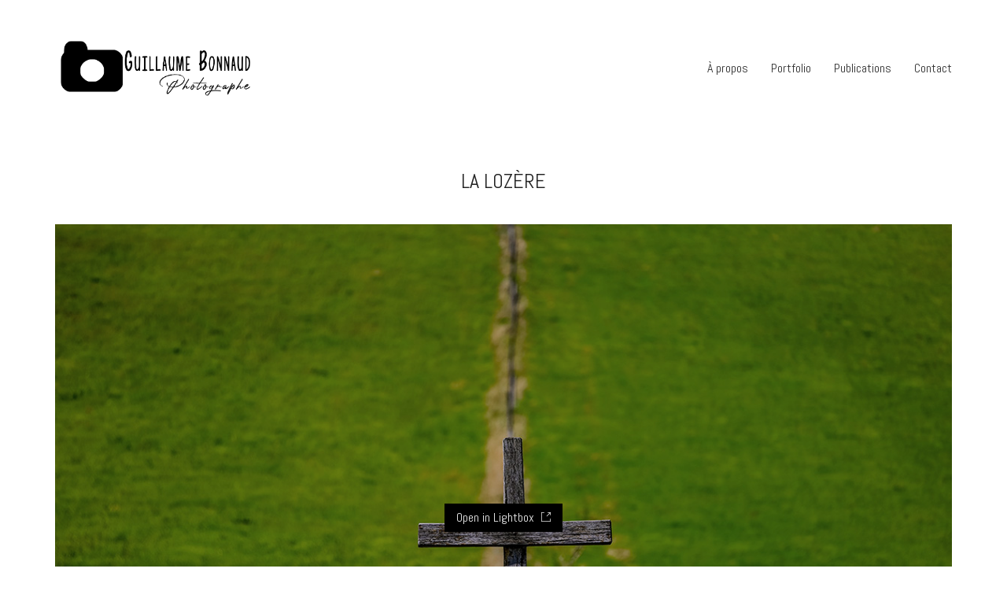

--- FILE ---
content_type: text/html; charset=UTF-8
request_url: http://www.guillaumebonnaud-photographe.com/portfolio/paysage-25/
body_size: 58224
content:
<!DOCTYPE html>

<html class="no-js" lang="en-US">
<head>
    <meta charset="UTF-8">
    <meta name="viewport" content="width=device-width, initial-scale=1.0">

	<title>la lozère &#8211; Guillaume Bonnaud &#8211; Photographe professionnel</title>
<link rel="preconnect" href="https://fonts.googleapis.com">
<link rel="preconnect" href="https://fonts.gstatic.com" crossorigin>
<link rel="preload" href="https://fonts.gstatic.com/s/abel/v12/MwQ5bhbm2POE2V9BPbh5uGM.woff2" as="font" type="font/woff2" crossorigin>
<meta name='robots' content='max-image-preview:large' />
<link rel='dns-prefetch' href='//fonts.googleapis.com' />
<link rel='dns-prefetch' href='//s.w.org' />
<link rel="alternate" type="application/rss+xml" title="Guillaume Bonnaud - Photographe professionnel &raquo; Feed" href="http://www.guillaumebonnaud-photographe.com/feed/" />
<link rel="alternate" type="application/rss+xml" title="Guillaume Bonnaud - Photographe professionnel &raquo; Comments Feed" href="http://www.guillaumebonnaud-photographe.com/comments/feed/" />
<link rel="alternate" type="application/rss+xml" title="Guillaume Bonnaud - Photographe professionnel &raquo; la lozère Comments Feed" href="http://www.guillaumebonnaud-photographe.com/portfolio/paysage-25/feed/" />
    <meta property="og:type" content="article">
    <meta property="og:title" content="la lozère">
    <meta property="og:url" content="http://www.guillaumebonnaud-photographe.com/portfolio/paysage-25/">
    <meta property="og:site_name" content="Guillaume Bonnaud - Photographe professionnel">

	        <meta property="og:description" content="Le plateau de l&#8217;Aubrac">
	
	        <meta property="og:image" content="http://www.guillaumebonnaud-photographe.com/wp-content/uploads/2022/01/paysages25.jpg">
        <link itemprop="image" href="http://www.guillaumebonnaud-photographe.com/wp-content/uploads/2022/01/paysages25.jpg">

		            <!--
		  <PageMap>
		    <DataObject type="thumbnail">
		      <Attribute name="src" value="http://www.guillaumebonnaud-photographe.com/wp-content/uploads/2022/01/paysages25-150x150.jpg"/>
		      <Attribute name="width" value="150"/>
		      <Attribute name="height" value="150"/>
		    </DataObject>
		  </PageMap>
		-->
		
			<script>
			window._wpemojiSettings = {"baseUrl":"https:\/\/s.w.org\/images\/core\/emoji\/13.1.0\/72x72\/","ext":".png","svgUrl":"https:\/\/s.w.org\/images\/core\/emoji\/13.1.0\/svg\/","svgExt":".svg","source":{"concatemoji":"http:\/\/www.guillaumebonnaud-photographe.com\/wp-includes\/js\/wp-emoji-release.min.js?ver=5.8.12"}};
			!function(e,a,t){var n,r,o,i=a.createElement("canvas"),p=i.getContext&&i.getContext("2d");function s(e,t){var a=String.fromCharCode;p.clearRect(0,0,i.width,i.height),p.fillText(a.apply(this,e),0,0);e=i.toDataURL();return p.clearRect(0,0,i.width,i.height),p.fillText(a.apply(this,t),0,0),e===i.toDataURL()}function c(e){var t=a.createElement("script");t.src=e,t.defer=t.type="text/javascript",a.getElementsByTagName("head")[0].appendChild(t)}for(o=Array("flag","emoji"),t.supports={everything:!0,everythingExceptFlag:!0},r=0;r<o.length;r++)t.supports[o[r]]=function(e){if(!p||!p.fillText)return!1;switch(p.textBaseline="top",p.font="600 32px Arial",e){case"flag":return s([127987,65039,8205,9895,65039],[127987,65039,8203,9895,65039])?!1:!s([55356,56826,55356,56819],[55356,56826,8203,55356,56819])&&!s([55356,57332,56128,56423,56128,56418,56128,56421,56128,56430,56128,56423,56128,56447],[55356,57332,8203,56128,56423,8203,56128,56418,8203,56128,56421,8203,56128,56430,8203,56128,56423,8203,56128,56447]);case"emoji":return!s([10084,65039,8205,55357,56613],[10084,65039,8203,55357,56613])}return!1}(o[r]),t.supports.everything=t.supports.everything&&t.supports[o[r]],"flag"!==o[r]&&(t.supports.everythingExceptFlag=t.supports.everythingExceptFlag&&t.supports[o[r]]);t.supports.everythingExceptFlag=t.supports.everythingExceptFlag&&!t.supports.flag,t.DOMReady=!1,t.readyCallback=function(){t.DOMReady=!0},t.supports.everything||(n=function(){t.readyCallback()},a.addEventListener?(a.addEventListener("DOMContentLoaded",n,!1),e.addEventListener("load",n,!1)):(e.attachEvent("onload",n),a.attachEvent("onreadystatechange",function(){"complete"===a.readyState&&t.readyCallback()})),(n=t.source||{}).concatemoji?c(n.concatemoji):n.wpemoji&&n.twemoji&&(c(n.twemoji),c(n.wpemoji)))}(window,document,window._wpemojiSettings);
		</script>
		<style>
img.wp-smiley,
img.emoji {
	display: inline !important;
	border: none !important;
	box-shadow: none !important;
	height: 1em !important;
	width: 1em !important;
	margin: 0 .07em !important;
	vertical-align: -0.1em !important;
	background: none !important;
	padding: 0 !important;
}
</style>
	<link rel='stylesheet' id='wp-block-library-css'  href='http://www.guillaumebonnaud-photographe.com/wp-includes/css/dist/block-library/style.min.css?ver=5.8.12' media='all' />
<link rel='stylesheet' id='contact-form-7-css'  href='http://www.guillaumebonnaud-photographe.com/wp-content/plugins/contact-form-7/includes/css/styles.css?ver=5.5.4' media='all' />
<link rel='stylesheet' id='kalium-bootstrap-css-css'  href='http://www.guillaumebonnaud-photographe.com/wp-content/themes/kalium/assets/css/bootstrap.min.css?ver=3.4.4.001' media='all' />
<link rel='stylesheet' id='kalium-theme-base-css-css'  href='http://www.guillaumebonnaud-photographe.com/wp-content/themes/kalium/assets/css/base.min.css?ver=3.4.4.001' media='all' />
<link rel='stylesheet' id='kalium-theme-style-new-css-css'  href='http://www.guillaumebonnaud-photographe.com/wp-content/themes/kalium/assets/css/new/style.min.css?ver=3.4.4.001' media='all' />
<link rel='stylesheet' id='kalium-theme-other-css-css'  href='http://www.guillaumebonnaud-photographe.com/wp-content/themes/kalium/assets/css/other.min.css?ver=3.4.4.001' media='all' />
<link rel='stylesheet' id='kalium-theme-portfolio-css-css'  href='http://www.guillaumebonnaud-photographe.com/wp-content/themes/kalium/assets/css/portfolio.min.css?ver=3.4.4.001' media='all' />
<link rel='stylesheet' id='kalium-style-css-css'  href='http://www.guillaumebonnaud-photographe.com/wp-content/themes/kalium/style.css?ver=3.4.4.001' media='all' />
<link rel='stylesheet' id='custom-skin-css'  href='http://www.guillaumebonnaud-photographe.com/wp-content/themes/kalium-child-photography/custom-skin.css?ver=d27d4fd90da0aa7c2d574d346694103d' media='all' />
<link rel='stylesheet' id='kalium-fluidbox-css-css'  href='http://www.guillaumebonnaud-photographe.com/wp-content/themes/kalium/assets/vendors/fluidbox/css/fluidbox.min.css?ver=3.4.4.001' media='all' />
<link rel='stylesheet' id='kalium-child-css'  href='http://www.guillaumebonnaud-photographe.com/wp-content/themes/kalium-child-photography/style.css?ver=5.8.12' media='all' />
<link rel='stylesheet' id='typolab-abel-font-1-css'  href='https://fonts.googleapis.com/css2?family=Abel&#038;display=swap&#038;ver=3.4.4' media='all' />
    <script type="text/javascript">
		var ajaxurl = ajaxurl || 'http://www.guillaumebonnaud-photographe.com/wp-admin/admin-ajax.php';
		    </script>
	
<style data-custom-selectors>h1, .h1, .page-heading h1, h2, .h2, .page-heading h2, h3, .h3, .page-heading h3, h4, .h4, .page-heading h4, h5, .h5, .page-heading h5, h6, .h6, .page-heading h6{font-family:"Abel";font-style:normal;font-weight:normal;text-transform:uppercase}body, p{font-family:"Abel";font-style:normal;font-weight:normal;font-size:16px}.blog h1.page-heading--title, .home .section-title h1{font-family:"Abel";font-style:normal;font-weight:normal;text-transform:uppercase;font-size:70px}@media screen and (max-width:768px){.blog h1.page-heading--title, .home .section-title h1{font-size:40px}}.home .auto-type-element{font-family:"Abel";font-style:normal;font-weight:normal;font-size:16px}.blog-posts .post-item .post-details .post-title a{font-family:"Abel";font-style:normal;font-weight:normal;text-transform:uppercase;font-size:20px}.blog-posts .post-item .post-details .post-meta.category, .blog-posts .post-item .post-details .post-meta.date{font-family:"Abel";font-style:normal;font-weight:normal;text-transform:uppercase;font-size:11px}.single-post .post .post-meta-only .post-meta{font-family:"Abel";font-style:normal;font-weight:normal;text-transform:uppercase;font-size:11px}.product-filter ul{font-family:"Abel";font-style:normal;font-weight:normal;text-transform:uppercase}.single-post .post .post-share-networks .share-title{font-family:"Abel";font-style:normal;font-weight:normal;text-transform:uppercase}.button{font-family:"Abel";font-style:normal;font-weight:normal;text-transform:uppercase}.single-post .post .author-info--details .author-name{font-family:"Abel";font-style:normal;font-weight:normal;text-transform:uppercase}.menu-bar .show-menu-text{font-family:"Abel";font-style:normal;font-weight:normal}</style><script type='text/javascript' src='http://www.guillaumebonnaud-photographe.com/wp-includes/js/jquery/jquery.min.js?ver=3.6.0' id='jquery-core-js'></script>
<script type='text/javascript' src='http://www.guillaumebonnaud-photographe.com/wp-includes/js/jquery/jquery-migrate.min.js?ver=3.3.2' id='jquery-migrate-js'></script>
<link rel="https://api.w.org/" href="http://www.guillaumebonnaud-photographe.com/wp-json/" /><link rel="alternate" type="application/json" href="http://www.guillaumebonnaud-photographe.com/wp-json/wp/v2/portfolio/4609" /><link rel="EditURI" type="application/rsd+xml" title="RSD" href="http://www.guillaumebonnaud-photographe.com/xmlrpc.php?rsd" />
<link rel="wlwmanifest" type="application/wlwmanifest+xml" href="http://www.guillaumebonnaud-photographe.com/wp-includes/wlwmanifest.xml" /> 
<meta name="generator" content="WordPress 5.8.12" />
<link rel="canonical" href="http://www.guillaumebonnaud-photographe.com/portfolio/paysage-25/" />
<link rel='shortlink' href='http://www.guillaumebonnaud-photographe.com/?p=4609' />
<link rel="alternate" type="application/json+oembed" href="http://www.guillaumebonnaud-photographe.com/wp-json/oembed/1.0/embed?url=http%3A%2F%2Fwww.guillaumebonnaud-photographe.com%2Fportfolio%2Fpaysage-25%2F" />
<link rel="alternate" type="text/xml+oembed" href="http://www.guillaumebonnaud-photographe.com/wp-json/oembed/1.0/embed?url=http%3A%2F%2Fwww.guillaumebonnaud-photographe.com%2Fportfolio%2Fpaysage-25%2F&#038;format=xml" />
<meta name="theme-color" content="#ffffff">		            <link rel="shortcut icon" href="http://www.guillaumebonnaud-photographe.com/wp-content/uploads/2022/01/fav-1.jpg">
				            <link rel="apple-touch-icon" href="http://www.guillaumebonnaud-photographe.com/wp-content/uploads/2022/01/fav-1.jpg">
            <link rel="apple-touch-icon" sizes="180x180" href="http://www.guillaumebonnaud-photographe.com/wp-content/uploads/2022/01/fav-1.jpg">
				<script>var mobile_menu_breakpoint = 768;</script><style data-appended-custom-css="true">@media screen and (min-width:769px) { .mobile-menu-wrapper,.mobile-menu-overlay,.header-block__item--mobile-menu-toggle {display: none;} }</style><style data-appended-custom-css="true">@media screen and (max-width:768px) { .header-block__item--standard-menu-container {display: none;} }</style><style>.recentcomments a{display:inline !important;padding:0 !important;margin:0 !important;}</style><meta name="generator" content="Powered by WPBakery Page Builder - drag and drop page builder for WordPress."/>
<style data-grid-container-width> @media (min-width: 1200px){ .container,.content-area,.vc-container .vc-row-container--stretch-content .vc_inner.container-fixed { width: 1170px } }</style>		<style id="wp-custom-css">
			ul.portfolio-subcategory.is-active {
    position: relative;
}		</style>
		<noscript><style> .wpb_animate_when_almost_visible { opacity: 1; }</style></noscript></head>
<body class="portfolio-template-default single single-portfolio postid-4609 wpb-js-composer js-comp-ver-6.8.0 vc_responsive portfolio-category-paysage">

<div class="mobile-menu-wrapper mobile-menu-slide">

    <div class="mobile-menu-container">

		<ul id="menu-main-menu" class="menu"><li id="menu-item-4190" class="menu-item menu-item-type-post_type menu-item-object-page menu-item-4190"><a href="http://www.guillaumebonnaud-photographe.com/apropos/">À propos</a></li>
<li id="menu-item-4189" class="menu-item menu-item-type-post_type menu-item-object-page menu-item-home menu-item-4189"><a href="http://www.guillaumebonnaud-photographe.com/">Portfolio</a></li>
<li id="menu-item-4215" class="menu-item menu-item-type-post_type menu-item-object-page menu-item-4215"><a href="http://www.guillaumebonnaud-photographe.com/publications/">Publications</a></li>
<li id="menu-item-4072" class="menu-item menu-item-type-post_type menu-item-object-page menu-item-4072"><a href="http://www.guillaumebonnaud-photographe.com/contact/">Contact</a></li>
</ul>
		            <form role="search" method="get" class="search-form" action="http://www.guillaumebonnaud-photographe.com/">
                <input type="search" class="search-field" placeholder="Search site..." value="" name="s" id="search_mobile_inp"/>

                <label for="search_mobile_inp">
                    <i class="fa fa-search"></i>
                </label>

                <input type="submit" class="search-submit" value="Go"/>
            </form>
		
		
		
    </div>

</div>

<div class="mobile-menu-overlay"></div>
<div class="wrapper" id="main-wrapper">

	    <header class="site-header main-header menu-type-standard-menu is-sticky">

		<div class="header-block">

	
	<div class="header-block__row-container container">

		<div class="header-block__row header-block__row--main">
			        <div class="header-block__column header-block__logo header-block--auto-grow">
			<style data-appended-custom-css="true">.logo-image {width:250px;height:72px;}</style>    <a href="http://www.guillaumebonnaud-photographe.com" class="header-logo logo-image">
		            <img src="http://www.guillaumebonnaud-photographe.com/wp-content/uploads/2022/01/logo_wp_der-1.png" class="main-logo" width="250" height="250" alt="Guillaume Bonnaud"/>
		    </a>
        </div>
		        <div class="header-block__column header-block--content-right header-block--align-right">

            <div class="header-block__items-row">
				<div class="header-block__item header-block__item--type-menu-main-menu header-block__item--standard-menu-container"><div class="standard-menu-container menu-skin-dark"><nav class="nav-container-main-menu"><ul id="menu-main-menu-1" class="menu"><li class="menu-item menu-item-type-post_type menu-item-object-page menu-item-4190"><a href="http://www.guillaumebonnaud-photographe.com/apropos/"><span>À propos</span></a></li>
<li class="menu-item menu-item-type-post_type menu-item-object-page menu-item-home menu-item-4189"><a href="http://www.guillaumebonnaud-photographe.com/"><span>Portfolio</span></a></li>
<li class="menu-item menu-item-type-post_type menu-item-object-page menu-item-4215"><a href="http://www.guillaumebonnaud-photographe.com/publications/"><span>Publications</span></a></li>
<li class="menu-item menu-item-type-post_type menu-item-object-page menu-item-4072"><a href="http://www.guillaumebonnaud-photographe.com/contact/"><span>Contact</span></a></li>
</ul></nav></div></div><div class="header-block__item header-block__item--type-menu-main-menu header-block__item--mobile-menu-toggle"><a href="#" class="toggle-bars menu-skin-dark" aria-label="Toggle navigation" data-action="mobile-menu">            <span class="toggle-bars__column toggle-bars__column--right">
                <span class="toggle-bars__text toggle-bars__text--show">MENU</span>
                <span class="toggle-bars__text toggle-bars__text--hide">CLOSE</span>
            </span>
			</a></div>            </div>

        </div>
				</div>

	</div>

	
</div>

    </header>

<div class="container">

	<div class="page-container">

		<div class="single-portfolio-holder portfolio-type-6 clearfix">
			
			<div class="title section-title">
				<h1>la lozère</h1>

							</div>
			
						<a href="#open" data-portfolio-item-id="4609" class="lightbox-featured-image">
				<span class="image-placeholder" style="padding-bottom:65.41666667%;background-color:#eeeeee"><img width="1200" height="785" class="attachment-portfolio-single-img-1 size-portfolio-single-img-1 img-4618 lazyload" loading="lazy" alt="" data-src="http://www.guillaumebonnaud-photographe.com/wp-content/uploads/2022/01/paysages25.jpg" data-srcset="http://www.guillaumebonnaud-photographe.com/wp-content/uploads/2022/01/paysages25.jpg 1200w, http://www.guillaumebonnaud-photographe.com/wp-content/uploads/2022/01/paysages25-300x196.jpg 300w, http://www.guillaumebonnaud-photographe.com/wp-content/uploads/2022/01/paysages25-1024x670.jpg 1024w, http://www.guillaumebonnaud-photographe.com/wp-content/uploads/2022/01/paysages25-768x502.jpg 768w, http://www.guillaumebonnaud-photographe.com/wp-content/uploads/2022/01/paysages25-1116x730.jpg 1116w, http://www.guillaumebonnaud-photographe.com/wp-content/uploads/2022/01/paysages25-806x527.jpg 806w, http://www.guillaumebonnaud-photographe.com/wp-content/uploads/2022/01/paysages25-558x365.jpg 558w, http://www.guillaumebonnaud-photographe.com/wp-content/uploads/2022/01/paysages25-655x428.jpg 655w" data-sizes="(max-width: 1200px) 100vw, 1200px" /></span>				<em>
					Open in Lightbox					<i></i>
				</em>
			</a>
						
			    <div class="row">
        <div class="col-xs-12">
            <div class="portfolio-big-navigation portfolio-navigation-type-simple wow fadeIn">
                <div class="row">
                    <div class="col-xs-5">
						<a href="http://www.guillaumebonnaud-photographe.com/portfolio/paysage-24/" class="adjacent-post-link adjacent-post-link--prev adjacent-post-link--has-icon adjacent-post-link--arrow-left">
	        <span class="adjacent-post-link__icon">
            <i class="flaticon-arrow427"></i>
        </span>
	
    <span class="adjacent-post-link__text">
        
        <span class="adjacent-post-link__text-primary">
            Previous        </span>
    </span>
</a>
                    </div>

                    <div class="col-xs-2 text-on-center">
                        <a class="back-to-portfolio" href="http://www.guillaumebonnaud-photographe.com/portfolio/">
                            <i class="flaticon-four60"></i>
                        </a>
                    </div>

                    <div class="col-xs-5 text-align-right">
						<a href="http://www.guillaumebonnaud-photographe.com/portfolio/paysage-26/" class="adjacent-post-link adjacent-post-link--next adjacent-post-link--has-icon adjacent-post-link--arrow-right">
	        <span class="adjacent-post-link__icon">
            <i class="flaticon-arrow413"></i>
        </span>
	
    <span class="adjacent-post-link__text">
        
        <span class="adjacent-post-link__text-primary">
            Next        </span>
    </span>
</a>
                    </div>
                </div>
            </div>
        </div>
    </div>
			
		</div>
	</div>

</div>
<style data-appended-custom-css="true">#portfolio-2.portfolio-holder .item-box .photo .on-hover {background-color: #ffffff !important;}</style>    <script type="text/javascript">
		var portfolioContainers = portfolioContainers || [];
		portfolioContainers.push( {"instanceId":"portfolio-2","instanceAlias":"portfolio","baseQuery":{"post_type":"portfolio","post_status":"publish","page":"","posts_per_page":"-1","paged":0,"meta_query":[{"key":"_thumbnail_id","compare":"EXISTS"}]},"vcAttributes":[],"postId":0,"count":408,"countByTerms":{"aerien":17,"thepuer":26,"culinaire":13,"degustation":9,"fete-vin":25,"gel":20,"gueules":50,"hongkong":26,"jurades":17,"art-et-culture":16,"opera":20,"le-culinaire":26,"vieux":11,"weston":27,"hommetvin":25,"packshot":19,"paysage":23,"portrait":111,"hommes-vin":24,"reportage":104,"vache":14,"vin":90},"lightboxData":{"options":{"galleryId":"portfolio-2","mode":"lg-fade","singleNavMode":false,"speed":600,"hideBarsDelay":3000,"hash":false,"loop":true,"kaliumHash":true,"download":false,"counter":true,"enableDrag":true,"pager":false,"fullScreen":true,"thumbnail":true,"animateThumb":true,"pullCaptionUp":true,"showThumbByDefault":false,"thumbMargin":0,"thumbContHeight":100,"thumbWidth":100,"currentPagerPosition":"middle","autoplay":true,"autoplayControls":true,"fourceAutoplay":false,"progressBar":true,"pause":4000,"zoom":false,"scale":1,"startClass":"lg-start-fade lg-default-skin","share":true,"rotate":false,"rotateLeft":true,"rotateRight":true,"flipHorizontal":false,"flipVertical":false},"entries":[{"terms":["gueules"],"src":"http:\/\/www.guillaumebonnaud-photographe.com\/wp-content\/uploads\/2022\/01\/gueules_bordeaux23.jpg","srcset":"http:\/\/www.guillaumebonnaud-photographe.com\/wp-content\/uploads\/2022\/01\/gueules_bordeaux23.jpg 1200w, http:\/\/www.guillaumebonnaud-photographe.com\/wp-content\/uploads\/2022\/01\/gueules_bordeaux23-300x200.jpg 300w, http:\/\/www.guillaumebonnaud-photographe.com\/wp-content\/uploads\/2022\/01\/gueules_bordeaux23-1024x683.jpg 1024w, http:\/\/www.guillaumebonnaud-photographe.com\/wp-content\/uploads\/2022\/01\/gueules_bordeaux23-768x512.jpg 768w, http:\/\/www.guillaumebonnaud-photographe.com\/wp-content\/uploads\/2022\/01\/gueules_bordeaux23-1116x744.jpg 1116w, http:\/\/www.guillaumebonnaud-photographe.com\/wp-content\/uploads\/2022\/01\/gueules_bordeaux23-806x537.jpg 806w, http:\/\/www.guillaumebonnaud-photographe.com\/wp-content\/uploads\/2022\/01\/gueules_bordeaux23-558x372.jpg 558w, http:\/\/www.guillaumebonnaud-photographe.com\/wp-content\/uploads\/2022\/01\/gueules_bordeaux23-655x437.jpg 655w","sizes":"(max-width: 1200px) 100vw, 1200px","thumb":"http:\/\/www.guillaumebonnaud-photographe.com\/wp-content\/uploads\/2022\/01\/gueules_bordeaux23-150x150.jpg","downloadUrl":"http:\/\/www.guillaumebonnaud-photographe.com\/wp-content\/uploads\/2022\/01\/gueules_bordeaux23.jpg","subHtml":"        <div class=\"kalium-portfolio-lightbox-item-caption\">\n\n\t\t\t\n\t\t\t                <h4>VERONIQUE BARTHE<\/h4>\n\t\t\t\n\t\t\t<p><a href=\"https:\/\/vbarthe.com\/chateau-la-freynelle\" target=\"_blank\" rel=\"noopener\">Ch\u00e2teau La Freynelle<\/a> pour <a href=\"https:\/\/www.planete-bordeaux.fr\/actualites\/gueules-de-bordeaux-livre\" target=\"_blank\" rel=\"noopener\">Plan\u00e8te Bordeaux<\/a><\/p><\/p>\n\n\t\t\t\n        <\/div>\n\t\t","portfolioItemId":5016,"permalink":"http:\/\/www.guillaumebonnaud-photographe.com\/portfolio\/chateau-la-freynelle-veronique-barthe\/","slug":"chateau-la-freynelle-veronique-barthe","index":0,"subIndex":0,"href":"http:\/\/www.guillaumebonnaud-photographe.com\/portfolio\/chateau-la-freynelle-veronique-barthe\/","pinterestShareUrl":"http:\/\/www.guillaumebonnaud-photographe.com\/portfolio\/chateau-la-freynelle-veronique-barthe\/","googleplusShareUrl":"http:\/\/www.guillaumebonnaud-photographe.com\/portfolio\/chateau-la-freynelle-veronique-barthe\/","twitterShareUrl":"http:\/\/www.guillaumebonnaud-photographe.com\/portfolio\/chateau-la-freynelle-veronique-barthe\/","facebookShareUrl":"http:\/\/www.guillaumebonnaud-photographe.com\/portfolio\/chateau-la-freynelle-veronique-barthe\/","hash":"chateau-la-freynelle-veronique-barthe"},{"terms":["le-culinaire","portrait"],"src":"http:\/\/www.guillaumebonnaud-photographe.com\/wp-content\/uploads\/2022\/01\/portraits6.jpg","srcset":"http:\/\/www.guillaumebonnaud-photographe.com\/wp-content\/uploads\/2022\/01\/portraits6.jpg 800w, http:\/\/www.guillaumebonnaud-photographe.com\/wp-content\/uploads\/2022\/01\/portraits6-200x300.jpg 200w, http:\/\/www.guillaumebonnaud-photographe.com\/wp-content\/uploads\/2022\/01\/portraits6-683x1024.jpg 683w, http:\/\/www.guillaumebonnaud-photographe.com\/wp-content\/uploads\/2022\/01\/portraits6-768x1152.jpg 768w, http:\/\/www.guillaumebonnaud-photographe.com\/wp-content\/uploads\/2022\/01\/portraits6-558x837.jpg 558w, http:\/\/www.guillaumebonnaud-photographe.com\/wp-content\/uploads\/2022\/01\/portraits6-655x983.jpg 655w","sizes":"(max-width: 800px) 100vw, 800px","thumb":"http:\/\/www.guillaumebonnaud-photographe.com\/wp-content\/uploads\/2022\/01\/portraits6-150x150.jpg","downloadUrl":"http:\/\/www.guillaumebonnaud-photographe.com\/wp-content\/uploads\/2022\/01\/portraits6.jpg","subHtml":"        <div class=\"kalium-portfolio-lightbox-item-caption\">\n\n\t\t\t\n\t\t\t                <h4>oxana ramat<\/h4>\n\t\t\t\n\t\t\t<p>Restaurant &#8220;Cromagnon&#8221;<\/p>\n\n\t\t\t\n        <\/div>\n\t\t","portfolioItemId":4311,"permalink":"http:\/\/www.guillaumebonnaud-photographe.com\/portfolio\/portrait-2-1500-60\/","slug":"portrait-2-1500-60","index":1,"subIndex":0,"href":"http:\/\/www.guillaumebonnaud-photographe.com\/portfolio\/portrait-2-1500-60\/","pinterestShareUrl":"http:\/\/www.guillaumebonnaud-photographe.com\/portfolio\/portrait-2-1500-60\/","googleplusShareUrl":"http:\/\/www.guillaumebonnaud-photographe.com\/portfolio\/portrait-2-1500-60\/","twitterShareUrl":"http:\/\/www.guillaumebonnaud-photographe.com\/portfolio\/portrait-2-1500-60\/","facebookShareUrl":"http:\/\/www.guillaumebonnaud-photographe.com\/portfolio\/portrait-2-1500-60\/","hash":"portrait-2-1500-60"},{"terms":["aerien"],"src":"http:\/\/www.guillaumebonnaud-photographe.com\/wp-content\/uploads\/2022\/01\/aerien15.jpg","srcset":"http:\/\/www.guillaumebonnaud-photographe.com\/wp-content\/uploads\/2022\/01\/aerien15.jpg 1200w, http:\/\/www.guillaumebonnaud-photographe.com\/wp-content\/uploads\/2022\/01\/aerien15-300x219.jpg 300w, http:\/\/www.guillaumebonnaud-photographe.com\/wp-content\/uploads\/2022\/01\/aerien15-1024x747.jpg 1024w, http:\/\/www.guillaumebonnaud-photographe.com\/wp-content\/uploads\/2022\/01\/aerien15-768x560.jpg 768w, http:\/\/www.guillaumebonnaud-photographe.com\/wp-content\/uploads\/2022\/01\/aerien15-1116x814.jpg 1116w, http:\/\/www.guillaumebonnaud-photographe.com\/wp-content\/uploads\/2022\/01\/aerien15-806x588.jpg 806w, http:\/\/www.guillaumebonnaud-photographe.com\/wp-content\/uploads\/2022\/01\/aerien15-558x407.jpg 558w, http:\/\/www.guillaumebonnaud-photographe.com\/wp-content\/uploads\/2022\/01\/aerien15-655x478.jpg 655w","sizes":"(max-width: 1200px) 100vw, 1200px","thumb":"http:\/\/www.guillaumebonnaud-photographe.com\/wp-content\/uploads\/2022\/01\/aerien15-150x150.jpg","downloadUrl":"http:\/\/www.guillaumebonnaud-photographe.com\/wp-content\/uploads\/2022\/01\/aerien15.jpg","subHtml":"        <div class=\"kalium-portfolio-lightbox-item-caption\">\n\n\t\t\t\n\t\t\t                <h4>La Cit\u00e9 du Vin<\/h4>\n\t\t\t\n\t\t\t<p>Bordeaux<\/p><\/p>\n\n\t\t\t\n        <\/div>\n\t\t","portfolioItemId":4508,"permalink":"http:\/\/www.guillaumebonnaud-photographe.com\/portfolio\/la-cite-du-vin\/","slug":"la-cite-du-vin","index":2,"subIndex":0,"href":"http:\/\/www.guillaumebonnaud-photographe.com\/portfolio\/la-cite-du-vin\/","pinterestShareUrl":"http:\/\/www.guillaumebonnaud-photographe.com\/portfolio\/la-cite-du-vin\/","googleplusShareUrl":"http:\/\/www.guillaumebonnaud-photographe.com\/portfolio\/la-cite-du-vin\/","twitterShareUrl":"http:\/\/www.guillaumebonnaud-photographe.com\/portfolio\/la-cite-du-vin\/","facebookShareUrl":"http:\/\/www.guillaumebonnaud-photographe.com\/portfolio\/la-cite-du-vin\/","hash":"la-cite-du-vin"},{"terms":["art-et-culture","portrait"],"src":"http:\/\/www.guillaumebonnaud-photographe.com\/wp-content\/uploads\/2022\/01\/art-culture14.jpg","srcset":"http:\/\/www.guillaumebonnaud-photographe.com\/wp-content\/uploads\/2022\/01\/art-culture14.jpg 1200w, http:\/\/www.guillaumebonnaud-photographe.com\/wp-content\/uploads\/2022\/01\/art-culture14-300x200.jpg 300w, http:\/\/www.guillaumebonnaud-photographe.com\/wp-content\/uploads\/2022\/01\/art-culture14-1024x681.jpg 1024w, http:\/\/www.guillaumebonnaud-photographe.com\/wp-content\/uploads\/2022\/01\/art-culture14-768x511.jpg 768w, http:\/\/www.guillaumebonnaud-photographe.com\/wp-content\/uploads\/2022\/01\/art-culture14-1116x742.jpg 1116w, http:\/\/www.guillaumebonnaud-photographe.com\/wp-content\/uploads\/2022\/01\/art-culture14-806x536.jpg 806w, http:\/\/www.guillaumebonnaud-photographe.com\/wp-content\/uploads\/2022\/01\/art-culture14-558x371.jpg 558w, http:\/\/www.guillaumebonnaud-photographe.com\/wp-content\/uploads\/2022\/01\/art-culture14-655x436.jpg 655w","sizes":"(max-width: 1200px) 100vw, 1200px","thumb":"http:\/\/www.guillaumebonnaud-photographe.com\/wp-content\/uploads\/2022\/01\/art-culture14-150x150.jpg","downloadUrl":"http:\/\/www.guillaumebonnaud-photographe.com\/wp-content\/uploads\/2022\/01\/art-culture14.jpg","subHtml":"        <div class=\"kalium-portfolio-lightbox-item-caption\">\n\n\t\t\t\n\t\t\t                <h4>Elton John<\/h4>\n\t\t\t\n\t\t\t<p>Pour <a href=\"https:\/\/www.sudouest.fr\/\" target=\"_blank\" rel=\"noopener\">Sud-Ouest<\/a><\/p><\/p>\n\n\t\t\t\n        <\/div>\n\t\t","portfolioItemId":5536,"permalink":"http:\/\/www.guillaumebonnaud-photographe.com\/portfolio\/elton-john\/","slug":"elton-john","index":3,"subIndex":0,"href":"http:\/\/www.guillaumebonnaud-photographe.com\/portfolio\/elton-john\/","pinterestShareUrl":"http:\/\/www.guillaumebonnaud-photographe.com\/portfolio\/elton-john\/","googleplusShareUrl":"http:\/\/www.guillaumebonnaud-photographe.com\/portfolio\/elton-john\/","twitterShareUrl":"http:\/\/www.guillaumebonnaud-photographe.com\/portfolio\/elton-john\/","facebookShareUrl":"http:\/\/www.guillaumebonnaud-photographe.com\/portfolio\/elton-john\/","hash":"elton-john"},{"terms":["culinaire"],"src":"http:\/\/www.guillaumebonnaud-photographe.com\/wp-content\/uploads\/2022\/01\/culinaire12.jpg","srcset":"http:\/\/www.guillaumebonnaud-photographe.com\/wp-content\/uploads\/2022\/01\/culinaire12.jpg 800w, http:\/\/www.guillaumebonnaud-photographe.com\/wp-content\/uploads\/2022\/01\/culinaire12-200x300.jpg 200w, http:\/\/www.guillaumebonnaud-photographe.com\/wp-content\/uploads\/2022\/01\/culinaire12-683x1024.jpg 683w, http:\/\/www.guillaumebonnaud-photographe.com\/wp-content\/uploads\/2022\/01\/culinaire12-768x1152.jpg 768w, http:\/\/www.guillaumebonnaud-photographe.com\/wp-content\/uploads\/2022\/01\/culinaire12-558x837.jpg 558w, http:\/\/www.guillaumebonnaud-photographe.com\/wp-content\/uploads\/2022\/01\/culinaire12-655x983.jpg 655w","sizes":"(max-width: 800px) 100vw, 800px","thumb":"http:\/\/www.guillaumebonnaud-photographe.com\/wp-content\/uploads\/2022\/01\/culinaire12-150x150.jpg","downloadUrl":"http:\/\/www.guillaumebonnaud-photographe.com\/wp-content\/uploads\/2022\/01\/culinaire12.jpg","subHtml":"        <div class=\"kalium-portfolio-lightbox-item-caption\">\n\n\t\t\t\n\t\t\t                <h4>Porte Quinze<\/h4>\n\t\t\t\n\t\t\t<p>Recette du Chef Gilbert Okoin<\/p>\n\n\t\t\t\n        <\/div>\n\t\t","portfolioItemId":4572,"permalink":"http:\/\/www.guillaumebonnaud-photographe.com\/portfolio\/culinaire-12\/","slug":"culinaire-12","index":4,"subIndex":0,"href":"http:\/\/www.guillaumebonnaud-photographe.com\/portfolio\/culinaire-12\/","pinterestShareUrl":"http:\/\/www.guillaumebonnaud-photographe.com\/portfolio\/culinaire-12\/","googleplusShareUrl":"http:\/\/www.guillaumebonnaud-photographe.com\/portfolio\/culinaire-12\/","twitterShareUrl":"http:\/\/www.guillaumebonnaud-photographe.com\/portfolio\/culinaire-12\/","facebookShareUrl":"http:\/\/www.guillaumebonnaud-photographe.com\/portfolio\/culinaire-12\/","hash":"culinaire-12"},{"terms":["hommetvin","portrait"],"src":"http:\/\/www.guillaumebonnaud-photographe.com\/wp-content\/uploads\/2022\/01\/homme_et_vin17.jpg","srcset":"http:\/\/www.guillaumebonnaud-photographe.com\/wp-content\/uploads\/2022\/01\/homme_et_vin17.jpg 1200w, http:\/\/www.guillaumebonnaud-photographe.com\/wp-content\/uploads\/2022\/01\/homme_et_vin17-300x200.jpg 300w, http:\/\/www.guillaumebonnaud-photographe.com\/wp-content\/uploads\/2022\/01\/homme_et_vin17-1024x683.jpg 1024w, http:\/\/www.guillaumebonnaud-photographe.com\/wp-content\/uploads\/2022\/01\/homme_et_vin17-768x512.jpg 768w, http:\/\/www.guillaumebonnaud-photographe.com\/wp-content\/uploads\/2022\/01\/homme_et_vin17-1116x744.jpg 1116w, http:\/\/www.guillaumebonnaud-photographe.com\/wp-content\/uploads\/2022\/01\/homme_et_vin17-806x537.jpg 806w, http:\/\/www.guillaumebonnaud-photographe.com\/wp-content\/uploads\/2022\/01\/homme_et_vin17-558x372.jpg 558w, http:\/\/www.guillaumebonnaud-photographe.com\/wp-content\/uploads\/2022\/01\/homme_et_vin17-655x437.jpg 655w","sizes":"(max-width: 1200px) 100vw, 1200px","thumb":"http:\/\/www.guillaumebonnaud-photographe.com\/wp-content\/uploads\/2022\/01\/homme_et_vin17-150x150.jpg","downloadUrl":"http:\/\/www.guillaumebonnaud-photographe.com\/wp-content\/uploads\/2022\/01\/homme_et_vin17.jpg","subHtml":"        <div class=\"kalium-portfolio-lightbox-item-caption\">\n\n\t\t\t\n\t\t\t                <h4>Pascal Sirat dans son chai<\/h4>\n\t\t\t\n\t\t\t<p><a href=\"https:\/\/www.chateaupanchille.com\/\" target=\"_blank\" rel=\"noopener\">Ch\u00e2teau Panchille<\/a><\/p><\/p>\n\n\t\t\t\n        <\/div>\n\t\t","portfolioItemId":5150,"permalink":"http:\/\/www.guillaumebonnaud-photographe.com\/portfolio\/homme-vin-24\/","slug":"homme-vin-24","index":5,"subIndex":0,"href":"http:\/\/www.guillaumebonnaud-photographe.com\/portfolio\/homme-vin-24\/","pinterestShareUrl":"http:\/\/www.guillaumebonnaud-photographe.com\/portfolio\/homme-vin-24\/","googleplusShareUrl":"http:\/\/www.guillaumebonnaud-photographe.com\/portfolio\/homme-vin-24\/","twitterShareUrl":"http:\/\/www.guillaumebonnaud-photographe.com\/portfolio\/homme-vin-24\/","facebookShareUrl":"http:\/\/www.guillaumebonnaud-photographe.com\/portfolio\/homme-vin-24\/","hash":"homme-vin-24"},{"terms":["hommetvin","portrait"],"src":"http:\/\/www.guillaumebonnaud-photographe.com\/wp-content\/uploads\/2022\/01\/homme_et_vin6.jpg","srcset":"http:\/\/www.guillaumebonnaud-photographe.com\/wp-content\/uploads\/2022\/01\/homme_et_vin6.jpg 1200w, http:\/\/www.guillaumebonnaud-photographe.com\/wp-content\/uploads\/2022\/01\/homme_et_vin6-300x200.jpg 300w, http:\/\/www.guillaumebonnaud-photographe.com\/wp-content\/uploads\/2022\/01\/homme_et_vin6-1024x683.jpg 1024w, http:\/\/www.guillaumebonnaud-photographe.com\/wp-content\/uploads\/2022\/01\/homme_et_vin6-768x512.jpg 768w, http:\/\/www.guillaumebonnaud-photographe.com\/wp-content\/uploads\/2022\/01\/homme_et_vin6-1116x744.jpg 1116w, http:\/\/www.guillaumebonnaud-photographe.com\/wp-content\/uploads\/2022\/01\/homme_et_vin6-806x537.jpg 806w, http:\/\/www.guillaumebonnaud-photographe.com\/wp-content\/uploads\/2022\/01\/homme_et_vin6-558x372.jpg 558w, http:\/\/www.guillaumebonnaud-photographe.com\/wp-content\/uploads\/2022\/01\/homme_et_vin6-655x437.jpg 655w","sizes":"(max-width: 1200px) 100vw, 1200px","thumb":"http:\/\/www.guillaumebonnaud-photographe.com\/wp-content\/uploads\/2022\/01\/homme_et_vin6-150x150.jpg","downloadUrl":"http:\/\/www.guillaumebonnaud-photographe.com\/wp-content\/uploads\/2022\/01\/homme_et_vin6.jpg","subHtml":"        <div class=\"kalium-portfolio-lightbox-item-caption\">\n\n\t\t\t\n\t\t\t                <h4>Anne-C\u00e9cile Rozier<\/h4>\n\t\t\t\n\t\t\t<p><a href=\"https:\/\/chateaudesarras.fr\/\" target=\"_blank\" rel=\"noopener\">Ch\u00e2teau Des Arras<\/a><\/p>\n\n\t\t\t\n        <\/div>\n\t\t","portfolioItemId":4964,"permalink":"http:\/\/www.guillaumebonnaud-photographe.com\/portfolio\/homme-vin-10\/","slug":"homme-vin-10","index":6,"subIndex":0,"href":"http:\/\/www.guillaumebonnaud-photographe.com\/portfolio\/homme-vin-10\/","pinterestShareUrl":"http:\/\/www.guillaumebonnaud-photographe.com\/portfolio\/homme-vin-10\/","googleplusShareUrl":"http:\/\/www.guillaumebonnaud-photographe.com\/portfolio\/homme-vin-10\/","twitterShareUrl":"http:\/\/www.guillaumebonnaud-photographe.com\/portfolio\/homme-vin-10\/","facebookShareUrl":"http:\/\/www.guillaumebonnaud-photographe.com\/portfolio\/homme-vin-10\/","hash":"homme-vin-10"},{"terms":["hommetvin","portrait"],"src":"http:\/\/www.guillaumebonnaud-photographe.com\/wp-content\/uploads\/2022\/01\/homme_et_vin4.jpg","srcset":"http:\/\/www.guillaumebonnaud-photographe.com\/wp-content\/uploads\/2022\/01\/homme_et_vin4.jpg 1200w, http:\/\/www.guillaumebonnaud-photographe.com\/wp-content\/uploads\/2022\/01\/homme_et_vin4-300x200.jpg 300w, http:\/\/www.guillaumebonnaud-photographe.com\/wp-content\/uploads\/2022\/01\/homme_et_vin4-1024x683.jpg 1024w, http:\/\/www.guillaumebonnaud-photographe.com\/wp-content\/uploads\/2022\/01\/homme_et_vin4-768x512.jpg 768w, http:\/\/www.guillaumebonnaud-photographe.com\/wp-content\/uploads\/2022\/01\/homme_et_vin4-1116x744.jpg 1116w, http:\/\/www.guillaumebonnaud-photographe.com\/wp-content\/uploads\/2022\/01\/homme_et_vin4-806x537.jpg 806w, http:\/\/www.guillaumebonnaud-photographe.com\/wp-content\/uploads\/2022\/01\/homme_et_vin4-558x372.jpg 558w, http:\/\/www.guillaumebonnaud-photographe.com\/wp-content\/uploads\/2022\/01\/homme_et_vin4-655x437.jpg 655w","sizes":"(max-width: 1200px) 100vw, 1200px","thumb":"http:\/\/www.guillaumebonnaud-photographe.com\/wp-content\/uploads\/2022\/01\/homme_et_vin4-150x150.jpg","downloadUrl":"http:\/\/www.guillaumebonnaud-photographe.com\/wp-content\/uploads\/2022\/01\/homme_et_vin4.jpg","subHtml":"        <div class=\"kalium-portfolio-lightbox-item-caption\">\n\n\t\t\t\n\t\t\t                <h4>Le D\u00e9cuvage<\/h4>\n\t\t\t\n\t\t\t<p><a href=\"https:\/\/www.thieuley.com\/\" target=\"_blank\" rel=\"noopener\">Ch\u00e2teau Thieuley<\/a><\/p>\n\n\t\t\t\n        <\/div>\n\t\t","portfolioItemId":4962,"permalink":"http:\/\/www.guillaumebonnaud-photographe.com\/portfolio\/homme-vin-12\/","slug":"homme-vin-12","index":7,"subIndex":0,"href":"http:\/\/www.guillaumebonnaud-photographe.com\/portfolio\/homme-vin-12\/","pinterestShareUrl":"http:\/\/www.guillaumebonnaud-photographe.com\/portfolio\/homme-vin-12\/","googleplusShareUrl":"http:\/\/www.guillaumebonnaud-photographe.com\/portfolio\/homme-vin-12\/","twitterShareUrl":"http:\/\/www.guillaumebonnaud-photographe.com\/portfolio\/homme-vin-12\/","facebookShareUrl":"http:\/\/www.guillaumebonnaud-photographe.com\/portfolio\/homme-vin-12\/","hash":"homme-vin-12"},{"terms":["packshot","vin"],"src":"http:\/\/www.guillaumebonnaud-photographe.com\/wp-content\/uploads\/2022\/01\/packshot17.jpg","srcset":"http:\/\/www.guillaumebonnaud-photographe.com\/wp-content\/uploads\/2022\/01\/packshot17.jpg 903w, http:\/\/www.guillaumebonnaud-photographe.com\/wp-content\/uploads\/2022\/01\/packshot17-226x300.jpg 226w, http:\/\/www.guillaumebonnaud-photographe.com\/wp-content\/uploads\/2022\/01\/packshot17-771x1024.jpg 771w, http:\/\/www.guillaumebonnaud-photographe.com\/wp-content\/uploads\/2022\/01\/packshot17-768x1021.jpg 768w, http:\/\/www.guillaumebonnaud-photographe.com\/wp-content\/uploads\/2022\/01\/packshot17-806x1071.jpg 806w, http:\/\/www.guillaumebonnaud-photographe.com\/wp-content\/uploads\/2022\/01\/packshot17-558x742.jpg 558w, http:\/\/www.guillaumebonnaud-photographe.com\/wp-content\/uploads\/2022\/01\/packshot17-655x870.jpg 655w","sizes":"(max-width: 903px) 100vw, 903px","thumb":"http:\/\/www.guillaumebonnaud-photographe.com\/wp-content\/uploads\/2022\/01\/packshot17-150x150.jpg","downloadUrl":"http:\/\/www.guillaumebonnaud-photographe.com\/wp-content\/uploads\/2022\/01\/packshot17.jpg","subHtml":"        <div class=\"kalium-portfolio-lightbox-item-caption\">\n\n\t\t\t\n\t\t\t                <h4>La Grappe de Merlot<\/h4>\n\t\t\t\n\t\t\t<p>C\u00e9pages du Bordelais<\/p>\n\n\t\t\t\n        <\/div>\n\t\t","portfolioItemId":5084,"permalink":"http:\/\/www.guillaumebonnaud-photographe.com\/portfolio\/packshot-13\/","slug":"packshot-13","index":8,"subIndex":0,"href":"http:\/\/www.guillaumebonnaud-photographe.com\/portfolio\/packshot-13\/","pinterestShareUrl":"http:\/\/www.guillaumebonnaud-photographe.com\/portfolio\/packshot-13\/","googleplusShareUrl":"http:\/\/www.guillaumebonnaud-photographe.com\/portfolio\/packshot-13\/","twitterShareUrl":"http:\/\/www.guillaumebonnaud-photographe.com\/portfolio\/packshot-13\/","facebookShareUrl":"http:\/\/www.guillaumebonnaud-photographe.com\/portfolio\/packshot-13\/","hash":"packshot-13"},{"terms":["fete-vin","vin"],"src":"http:\/\/www.guillaumebonnaud-photographe.com\/wp-content\/uploads\/2022\/01\/feteduvin6.jpg","srcset":"http:\/\/www.guillaumebonnaud-photographe.com\/wp-content\/uploads\/2022\/01\/feteduvin6.jpg 1200w, http:\/\/www.guillaumebonnaud-photographe.com\/wp-content\/uploads\/2022\/01\/feteduvin6-300x200.jpg 300w, http:\/\/www.guillaumebonnaud-photographe.com\/wp-content\/uploads\/2022\/01\/feteduvin6-1024x683.jpg 1024w, http:\/\/www.guillaumebonnaud-photographe.com\/wp-content\/uploads\/2022\/01\/feteduvin6-768x512.jpg 768w, http:\/\/www.guillaumebonnaud-photographe.com\/wp-content\/uploads\/2022\/01\/feteduvin6-1116x744.jpg 1116w, http:\/\/www.guillaumebonnaud-photographe.com\/wp-content\/uploads\/2022\/01\/feteduvin6-806x537.jpg 806w, http:\/\/www.guillaumebonnaud-photographe.com\/wp-content\/uploads\/2022\/01\/feteduvin6-558x372.jpg 558w, http:\/\/www.guillaumebonnaud-photographe.com\/wp-content\/uploads\/2022\/01\/feteduvin6-655x437.jpg 655w","sizes":"(max-width: 1200px) 100vw, 1200px","thumb":"http:\/\/www.guillaumebonnaud-photographe.com\/wp-content\/uploads\/2022\/01\/feteduvin6-150x150.jpg","downloadUrl":"http:\/\/www.guillaumebonnaud-photographe.com\/wp-content\/uploads\/2022\/01\/feteduvin6.jpg","subHtml":"        <div class=\"kalium-portfolio-lightbox-item-caption\">\n\n\t\t\t\n\t\t\t                <h4>Bordeaux F\u00eate le vin<\/h4>\n\t\t\t\n\t\t\t<p>Tall Ships regatta 2018<\/p><\/p>\n\n\t\t\t\n        <\/div>\n\t\t","portfolioItemId":4745,"permalink":"http:\/\/www.guillaumebonnaud-photographe.com\/portfolio\/decor-nocturne\/","slug":"decor-nocturne","index":9,"subIndex":0,"href":"http:\/\/www.guillaumebonnaud-photographe.com\/portfolio\/decor-nocturne\/","pinterestShareUrl":"http:\/\/www.guillaumebonnaud-photographe.com\/portfolio\/decor-nocturne\/","googleplusShareUrl":"http:\/\/www.guillaumebonnaud-photographe.com\/portfolio\/decor-nocturne\/","twitterShareUrl":"http:\/\/www.guillaumebonnaud-photographe.com\/portfolio\/decor-nocturne\/","facebookShareUrl":"http:\/\/www.guillaumebonnaud-photographe.com\/portfolio\/decor-nocturne\/","hash":"decor-nocturne"},{"terms":["gueules"],"src":"http:\/\/www.guillaumebonnaud-photographe.com\/wp-content\/uploads\/2022\/01\/gueules_bordeaux12.jpg","srcset":"http:\/\/www.guillaumebonnaud-photographe.com\/wp-content\/uploads\/2022\/01\/gueules_bordeaux12.jpg 1200w, http:\/\/www.guillaumebonnaud-photographe.com\/wp-content\/uploads\/2022\/01\/gueules_bordeaux12-300x200.jpg 300w, http:\/\/www.guillaumebonnaud-photographe.com\/wp-content\/uploads\/2022\/01\/gueules_bordeaux12-1024x683.jpg 1024w, http:\/\/www.guillaumebonnaud-photographe.com\/wp-content\/uploads\/2022\/01\/gueules_bordeaux12-768x512.jpg 768w, http:\/\/www.guillaumebonnaud-photographe.com\/wp-content\/uploads\/2022\/01\/gueules_bordeaux12-1116x744.jpg 1116w, http:\/\/www.guillaumebonnaud-photographe.com\/wp-content\/uploads\/2022\/01\/gueules_bordeaux12-806x537.jpg 806w, http:\/\/www.guillaumebonnaud-photographe.com\/wp-content\/uploads\/2022\/01\/gueules_bordeaux12-558x372.jpg 558w, http:\/\/www.guillaumebonnaud-photographe.com\/wp-content\/uploads\/2022\/01\/gueules_bordeaux12-655x437.jpg 655w","sizes":"(max-width: 1200px) 100vw, 1200px","thumb":"http:\/\/www.guillaumebonnaud-photographe.com\/wp-content\/uploads\/2022\/01\/gueules_bordeaux12-150x150.jpg","downloadUrl":"http:\/\/www.guillaumebonnaud-photographe.com\/wp-content\/uploads\/2022\/01\/gueules_bordeaux12.jpg","subHtml":"        <div class=\"kalium-portfolio-lightbox-item-caption\">\n\n\t\t\t\n\t\t\t                <h4>LAURENT CASSY<\/h4>\n\t\t\t\n\t\t\t<p><a href=\"https:\/\/www.chateauchillac.fr\/le-vignoble-1.html\" target=\"_blank\" rel=\"noopener\">Vignoble Famille Cassy<\/a> pour <a href=\"https:\/\/www.planete-bordeaux.fr\/actualites\/gueules-de-bordeaux-livre\" target=\"_blank\" rel=\"noopener\">Plan\u00e8te Bordeaux<\/a><\/p><\/p>\n\n\t\t\t\n        <\/div>\n\t\t","portfolioItemId":5005,"permalink":"http:\/\/www.guillaumebonnaud-photographe.com\/portfolio\/gueules-25\/","slug":"gueules-25","index":10,"subIndex":0,"href":"http:\/\/www.guillaumebonnaud-photographe.com\/portfolio\/gueules-25\/","pinterestShareUrl":"http:\/\/www.guillaumebonnaud-photographe.com\/portfolio\/gueules-25\/","googleplusShareUrl":"http:\/\/www.guillaumebonnaud-photographe.com\/portfolio\/gueules-25\/","twitterShareUrl":"http:\/\/www.guillaumebonnaud-photographe.com\/portfolio\/gueules-25\/","facebookShareUrl":"http:\/\/www.guillaumebonnaud-photographe.com\/portfolio\/gueules-25\/","hash":"gueules-25"},{"terms":["hommetvin","portrait"],"src":"http:\/\/www.guillaumebonnaud-photographe.com\/wp-content\/uploads\/2022\/01\/homme_et_vin16.jpg","srcset":"http:\/\/www.guillaumebonnaud-photographe.com\/wp-content\/uploads\/2022\/01\/homme_et_vin16.jpg 1200w, http:\/\/www.guillaumebonnaud-photographe.com\/wp-content\/uploads\/2022\/01\/homme_et_vin16-300x200.jpg 300w, http:\/\/www.guillaumebonnaud-photographe.com\/wp-content\/uploads\/2022\/01\/homme_et_vin16-1024x683.jpg 1024w, http:\/\/www.guillaumebonnaud-photographe.com\/wp-content\/uploads\/2022\/01\/homme_et_vin16-768x512.jpg 768w, http:\/\/www.guillaumebonnaud-photographe.com\/wp-content\/uploads\/2022\/01\/homme_et_vin16-1116x744.jpg 1116w, http:\/\/www.guillaumebonnaud-photographe.com\/wp-content\/uploads\/2022\/01\/homme_et_vin16-806x537.jpg 806w, http:\/\/www.guillaumebonnaud-photographe.com\/wp-content\/uploads\/2022\/01\/homme_et_vin16-558x372.jpg 558w, http:\/\/www.guillaumebonnaud-photographe.com\/wp-content\/uploads\/2022\/01\/homme_et_vin16-655x437.jpg 655w","sizes":"(max-width: 1200px) 100vw, 1200px","thumb":"http:\/\/www.guillaumebonnaud-photographe.com\/wp-content\/uploads\/2022\/01\/homme_et_vin16-150x150.jpg","downloadUrl":"http:\/\/www.guillaumebonnaud-photographe.com\/wp-content\/uploads\/2022\/01\/homme_et_vin16.jpg","subHtml":"        <div class=\"kalium-portfolio-lightbox-item-caption\">\n\n\t\t\t\n\t\t\t                <h4>La Mise en Bouteille<\/h4>\n\t\t\t\n\t\t\t<p><a href=\"http:\/\/www.ducourt.com\/\" target=\"_blank\" rel=\"noopener\">Vignobles Ducourt<\/a><\/p>\n\n\t\t\t\n        <\/div>\n\t\t","portfolioItemId":5148,"permalink":"http:\/\/www.guillaumebonnaud-photographe.com\/portfolio\/homme-vin-25\/","slug":"homme-vin-25","index":11,"subIndex":0,"href":"http:\/\/www.guillaumebonnaud-photographe.com\/portfolio\/homme-vin-25\/","pinterestShareUrl":"http:\/\/www.guillaumebonnaud-photographe.com\/portfolio\/homme-vin-25\/","googleplusShareUrl":"http:\/\/www.guillaumebonnaud-photographe.com\/portfolio\/homme-vin-25\/","twitterShareUrl":"http:\/\/www.guillaumebonnaud-photographe.com\/portfolio\/homme-vin-25\/","facebookShareUrl":"http:\/\/www.guillaumebonnaud-photographe.com\/portfolio\/homme-vin-25\/","hash":"homme-vin-25"},{"terms":["packshot","vin"],"src":"http:\/\/www.guillaumebonnaud-photographe.com\/wp-content\/uploads\/2022\/01\/packshot6.jpg","srcset":"http:\/\/www.guillaumebonnaud-photographe.com\/wp-content\/uploads\/2022\/01\/packshot6.jpg 1200w, http:\/\/www.guillaumebonnaud-photographe.com\/wp-content\/uploads\/2022\/01\/packshot6-300x300.jpg 300w, http:\/\/www.guillaumebonnaud-photographe.com\/wp-content\/uploads\/2022\/01\/packshot6-1024x1024.jpg 1024w, http:\/\/www.guillaumebonnaud-photographe.com\/wp-content\/uploads\/2022\/01\/packshot6-150x150.jpg 150w, http:\/\/www.guillaumebonnaud-photographe.com\/wp-content\/uploads\/2022\/01\/packshot6-768x768.jpg 768w, http:\/\/www.guillaumebonnaud-photographe.com\/wp-content\/uploads\/2022\/01\/packshot6-468x468.jpg 468w, http:\/\/www.guillaumebonnaud-photographe.com\/wp-content\/uploads\/2022\/01\/packshot6-1116x1116.jpg 1116w, http:\/\/www.guillaumebonnaud-photographe.com\/wp-content\/uploads\/2022\/01\/packshot6-806x806.jpg 806w, http:\/\/www.guillaumebonnaud-photographe.com\/wp-content\/uploads\/2022\/01\/packshot6-558x558.jpg 558w, http:\/\/www.guillaumebonnaud-photographe.com\/wp-content\/uploads\/2022\/01\/packshot6-655x655.jpg 655w, http:\/\/www.guillaumebonnaud-photographe.com\/wp-content\/uploads\/2022\/01\/packshot6-220x220.jpg 220w","sizes":"(max-width: 1200px) 100vw, 1200px","thumb":"http:\/\/www.guillaumebonnaud-photographe.com\/wp-content\/uploads\/2022\/01\/packshot6-150x150.jpg","downloadUrl":"http:\/\/www.guillaumebonnaud-photographe.com\/wp-content\/uploads\/2022\/01\/packshot6.jpg","subHtml":"        <div class=\"kalium-portfolio-lightbox-item-caption\">\n\n\t\t\t\n\t\t\t                <h4>Accords Mets et vins<\/h4>\n\t\t\t\n\t\t\t<p>Ch\u00e2teau Lauduc<\/p>\n\n\t\t\t\n        <\/div>\n\t\t","portfolioItemId":4905,"permalink":"http:\/\/www.guillaumebonnaud-photographe.com\/portfolio\/packshot-5\/","slug":"packshot-5","index":12,"subIndex":0,"href":"http:\/\/www.guillaumebonnaud-photographe.com\/portfolio\/packshot-5\/","pinterestShareUrl":"http:\/\/www.guillaumebonnaud-photographe.com\/portfolio\/packshot-5\/","googleplusShareUrl":"http:\/\/www.guillaumebonnaud-photographe.com\/portfolio\/packshot-5\/","twitterShareUrl":"http:\/\/www.guillaumebonnaud-photographe.com\/portfolio\/packshot-5\/","facebookShareUrl":"http:\/\/www.guillaumebonnaud-photographe.com\/portfolio\/packshot-5\/","hash":"packshot-5"},{"terms":["art-et-culture","portrait"],"src":"http:\/\/www.guillaumebonnaud-photographe.com\/wp-content\/uploads\/2022\/01\/art-culture2.jpg","srcset":"http:\/\/www.guillaumebonnaud-photographe.com\/wp-content\/uploads\/2022\/01\/art-culture2.jpg 1200w, http:\/\/www.guillaumebonnaud-photographe.com\/wp-content\/uploads\/2022\/01\/art-culture2-300x200.jpg 300w, http:\/\/www.guillaumebonnaud-photographe.com\/wp-content\/uploads\/2022\/01\/art-culture2-1024x683.jpg 1024w, http:\/\/www.guillaumebonnaud-photographe.com\/wp-content\/uploads\/2022\/01\/art-culture2-768x512.jpg 768w, http:\/\/www.guillaumebonnaud-photographe.com\/wp-content\/uploads\/2022\/01\/art-culture2-1116x744.jpg 1116w, http:\/\/www.guillaumebonnaud-photographe.com\/wp-content\/uploads\/2022\/01\/art-culture2-806x537.jpg 806w, http:\/\/www.guillaumebonnaud-photographe.com\/wp-content\/uploads\/2022\/01\/art-culture2-558x372.jpg 558w, http:\/\/www.guillaumebonnaud-photographe.com\/wp-content\/uploads\/2022\/01\/art-culture2-655x437.jpg 655w","sizes":"(max-width: 1200px) 100vw, 1200px","thumb":"http:\/\/www.guillaumebonnaud-photographe.com\/wp-content\/uploads\/2022\/01\/art-culture2-150x150.jpg","downloadUrl":"http:\/\/www.guillaumebonnaud-photographe.com\/wp-content\/uploads\/2022\/01\/art-culture2.jpg","subHtml":"        <div class=\"kalium-portfolio-lightbox-item-caption\">\n\n\t\t\t\n\t\t\t                <h4>la boh\u00e8me<\/h4>\n\t\t\t\n\t\t\t<p>Op\u00e9ra de Bordeaux mise en sc\u00e8ne Laurent Laffargue<\/p>\n\n\t\t\t\n        <\/div>\n\t\t","portfolioItemId":5564,"permalink":"http:\/\/www.guillaumebonnaud-photographe.com\/portfolio\/opera-3\/","slug":"opera-3","index":13,"subIndex":0,"href":"http:\/\/www.guillaumebonnaud-photographe.com\/portfolio\/opera-3\/","pinterestShareUrl":"http:\/\/www.guillaumebonnaud-photographe.com\/portfolio\/opera-3\/","googleplusShareUrl":"http:\/\/www.guillaumebonnaud-photographe.com\/portfolio\/opera-3\/","twitterShareUrl":"http:\/\/www.guillaumebonnaud-photographe.com\/portfolio\/opera-3\/","facebookShareUrl":"http:\/\/www.guillaumebonnaud-photographe.com\/portfolio\/opera-3\/","hash":"opera-3"},{"terms":["jurades","vin"],"src":"http:\/\/www.guillaumebonnaud-photographe.com\/wp-content\/uploads\/2022\/01\/vin_jurades6.jpg","srcset":"http:\/\/www.guillaumebonnaud-photographe.com\/wp-content\/uploads\/2022\/01\/vin_jurades6.jpg 1200w, http:\/\/www.guillaumebonnaud-photographe.com\/wp-content\/uploads\/2022\/01\/vin_jurades6-300x200.jpg 300w, http:\/\/www.guillaumebonnaud-photographe.com\/wp-content\/uploads\/2022\/01\/vin_jurades6-1024x683.jpg 1024w, http:\/\/www.guillaumebonnaud-photographe.com\/wp-content\/uploads\/2022\/01\/vin_jurades6-768x512.jpg 768w, http:\/\/www.guillaumebonnaud-photographe.com\/wp-content\/uploads\/2022\/01\/vin_jurades6-1116x744.jpg 1116w, http:\/\/www.guillaumebonnaud-photographe.com\/wp-content\/uploads\/2022\/01\/vin_jurades6-806x537.jpg 806w, http:\/\/www.guillaumebonnaud-photographe.com\/wp-content\/uploads\/2022\/01\/vin_jurades6-558x372.jpg 558w, http:\/\/www.guillaumebonnaud-photographe.com\/wp-content\/uploads\/2022\/01\/vin_jurades6-655x437.jpg 655w","sizes":"(max-width: 1200px) 100vw, 1200px","thumb":"http:\/\/www.guillaumebonnaud-photographe.com\/wp-content\/uploads\/2022\/01\/vin_jurades6-150x150.jpg","downloadUrl":"http:\/\/www.guillaumebonnaud-photographe.com\/wp-content\/uploads\/2022\/01\/vin_jurades6.jpg","subHtml":"        <div class=\"kalium-portfolio-lightbox-item-caption\">\n\n\t\t\t\n\t\t\t                <h4>Saint-\u00c9milion f\u00eate ses 20 ans \u00e0 l&#8217;Unesco<\/h4>\n\t\t\t\n\t\t\t<p>Soir\u00e9e festive<\/p>\n\n\t\t\t\n        <\/div>\n\t\t","portfolioItemId":4663,"permalink":"http:\/\/www.guillaumebonnaud-photographe.com\/portfolio\/soiree-festive-3\/","slug":"soiree-festive-3","index":14,"subIndex":0,"href":"http:\/\/www.guillaumebonnaud-photographe.com\/portfolio\/soiree-festive-3\/","pinterestShareUrl":"http:\/\/www.guillaumebonnaud-photographe.com\/portfolio\/soiree-festive-3\/","googleplusShareUrl":"http:\/\/www.guillaumebonnaud-photographe.com\/portfolio\/soiree-festive-3\/","twitterShareUrl":"http:\/\/www.guillaumebonnaud-photographe.com\/portfolio\/soiree-festive-3\/","facebookShareUrl":"http:\/\/www.guillaumebonnaud-photographe.com\/portfolio\/soiree-festive-3\/","hash":"soiree-festive-3"},{"terms":["gueules"],"src":"http:\/\/www.guillaumebonnaud-photographe.com\/wp-content\/uploads\/2022\/01\/gueules_bordeaux24.jpg","srcset":"http:\/\/www.guillaumebonnaud-photographe.com\/wp-content\/uploads\/2022\/01\/gueules_bordeaux24.jpg 1200w, http:\/\/www.guillaumebonnaud-photographe.com\/wp-content\/uploads\/2022\/01\/gueules_bordeaux24-300x200.jpg 300w, http:\/\/www.guillaumebonnaud-photographe.com\/wp-content\/uploads\/2022\/01\/gueules_bordeaux24-1024x683.jpg 1024w, http:\/\/www.guillaumebonnaud-photographe.com\/wp-content\/uploads\/2022\/01\/gueules_bordeaux24-768x512.jpg 768w, http:\/\/www.guillaumebonnaud-photographe.com\/wp-content\/uploads\/2022\/01\/gueules_bordeaux24-1116x744.jpg 1116w, http:\/\/www.guillaumebonnaud-photographe.com\/wp-content\/uploads\/2022\/01\/gueules_bordeaux24-806x537.jpg 806w, http:\/\/www.guillaumebonnaud-photographe.com\/wp-content\/uploads\/2022\/01\/gueules_bordeaux24-558x372.jpg 558w, http:\/\/www.guillaumebonnaud-photographe.com\/wp-content\/uploads\/2022\/01\/gueules_bordeaux24-655x437.jpg 655w","sizes":"(max-width: 1200px) 100vw, 1200px","thumb":"http:\/\/www.guillaumebonnaud-photographe.com\/wp-content\/uploads\/2022\/01\/gueules_bordeaux24-150x150.jpg","downloadUrl":"http:\/\/www.guillaumebonnaud-photographe.com\/wp-content\/uploads\/2022\/01\/gueules_bordeaux24.jpg","subHtml":"        <div class=\"kalium-portfolio-lightbox-item-caption\">\n\n\t\t\t\n\t\t\t                <h4>SYLVIE COURSELLE<\/h4>\n\t\t\t\n\t\t\t<p><a href=\"https:\/\/www.thieuley.com\/\" target=\"_blank\" rel=\"noopener\">Chateau Thieuley<\/a> pour <a href=\"https:\/\/www.planete-bordeaux.fr\/actualites\/gueules-de-bordeaux-livre\" target=\"_blank\" rel=\"noopener\">Plan\u00e8te Bordeaux<\/a><\/p><\/p>\n\n\t\t\t\n        <\/div>\n\t\t","portfolioItemId":5017,"permalink":"http:\/\/www.guillaumebonnaud-photographe.com\/portfolio\/gueules-13\/","slug":"gueules-13","index":15,"subIndex":0,"href":"http:\/\/www.guillaumebonnaud-photographe.com\/portfolio\/gueules-13\/","pinterestShareUrl":"http:\/\/www.guillaumebonnaud-photographe.com\/portfolio\/gueules-13\/","googleplusShareUrl":"http:\/\/www.guillaumebonnaud-photographe.com\/portfolio\/gueules-13\/","twitterShareUrl":"http:\/\/www.guillaumebonnaud-photographe.com\/portfolio\/gueules-13\/","facebookShareUrl":"http:\/\/www.guillaumebonnaud-photographe.com\/portfolio\/gueules-13\/","hash":"gueules-13"},{"terms":["hommetvin","portrait"],"src":"http:\/\/www.guillaumebonnaud-photographe.com\/wp-content\/uploads\/2022\/01\/homme_et_vin15.jpg","srcset":"http:\/\/www.guillaumebonnaud-photographe.com\/wp-content\/uploads\/2022\/01\/homme_et_vin15.jpg 1200w, http:\/\/www.guillaumebonnaud-photographe.com\/wp-content\/uploads\/2022\/01\/homme_et_vin15-300x200.jpg 300w, http:\/\/www.guillaumebonnaud-photographe.com\/wp-content\/uploads\/2022\/01\/homme_et_vin15-1024x683.jpg 1024w, http:\/\/www.guillaumebonnaud-photographe.com\/wp-content\/uploads\/2022\/01\/homme_et_vin15-768x512.jpg 768w, http:\/\/www.guillaumebonnaud-photographe.com\/wp-content\/uploads\/2022\/01\/homme_et_vin15-1116x744.jpg 1116w, http:\/\/www.guillaumebonnaud-photographe.com\/wp-content\/uploads\/2022\/01\/homme_et_vin15-806x537.jpg 806w, http:\/\/www.guillaumebonnaud-photographe.com\/wp-content\/uploads\/2022\/01\/homme_et_vin15-558x372.jpg 558w, http:\/\/www.guillaumebonnaud-photographe.com\/wp-content\/uploads\/2022\/01\/homme_et_vin15-655x437.jpg 655w","sizes":"(max-width: 1200px) 100vw, 1200px","thumb":"http:\/\/www.guillaumebonnaud-photographe.com\/wp-content\/uploads\/2022\/01\/homme_et_vin15-150x150.jpg","downloadUrl":"http:\/\/www.guillaumebonnaud-photographe.com\/wp-content\/uploads\/2022\/01\/homme_et_vin15.jpg","subHtml":"        <div class=\"kalium-portfolio-lightbox-item-caption\">\n\n\t\t\t\n\t\t\t                <h4>Les Vendanges De liquoreux<\/h4>\n\t\t\t\n\t\t\t<p><a href=\"https:\/\/medeville.com\/\" target=\"_blank\" rel=\"noopener\">Ch\u00e2teau Fayau<\/a><\/p>\n\n\t\t\t\n        <\/div>\n\t\t","portfolioItemId":4973,"permalink":"http:\/\/www.guillaumebonnaud-photographe.com\/portfolio\/homme-vin-1\/","slug":"homme-vin-1","index":16,"subIndex":0,"href":"http:\/\/www.guillaumebonnaud-photographe.com\/portfolio\/homme-vin-1\/","pinterestShareUrl":"http:\/\/www.guillaumebonnaud-photographe.com\/portfolio\/homme-vin-1\/","googleplusShareUrl":"http:\/\/www.guillaumebonnaud-photographe.com\/portfolio\/homme-vin-1\/","twitterShareUrl":"http:\/\/www.guillaumebonnaud-photographe.com\/portfolio\/homme-vin-1\/","facebookShareUrl":"http:\/\/www.guillaumebonnaud-photographe.com\/portfolio\/homme-vin-1\/","hash":"homme-vin-1"},{"terms":["hongkong","reportage"],"src":"http:\/\/www.guillaumebonnaud-photographe.com\/wp-content\/uploads\/2022\/01\/streethk2.jpg","srcset":"http:\/\/www.guillaumebonnaud-photographe.com\/wp-content\/uploads\/2022\/01\/streethk2.jpg 1200w, http:\/\/www.guillaumebonnaud-photographe.com\/wp-content\/uploads\/2022\/01\/streethk2-300x200.jpg 300w, http:\/\/www.guillaumebonnaud-photographe.com\/wp-content\/uploads\/2022\/01\/streethk2-1024x683.jpg 1024w, http:\/\/www.guillaumebonnaud-photographe.com\/wp-content\/uploads\/2022\/01\/streethk2-768x512.jpg 768w, http:\/\/www.guillaumebonnaud-photographe.com\/wp-content\/uploads\/2022\/01\/streethk2-1116x744.jpg 1116w, http:\/\/www.guillaumebonnaud-photographe.com\/wp-content\/uploads\/2022\/01\/streethk2-806x537.jpg 806w, http:\/\/www.guillaumebonnaud-photographe.com\/wp-content\/uploads\/2022\/01\/streethk2-558x372.jpg 558w, http:\/\/www.guillaumebonnaud-photographe.com\/wp-content\/uploads\/2022\/01\/streethk2-655x437.jpg 655w","sizes":"(max-width: 1200px) 100vw, 1200px","thumb":"http:\/\/www.guillaumebonnaud-photographe.com\/wp-content\/uploads\/2022\/01\/streethk2-150x150.jpg","downloadUrl":"http:\/\/www.guillaumebonnaud-photographe.com\/wp-content\/uploads\/2022\/01\/streethk2.jpg","subHtml":"        <div class=\"kalium-portfolio-lightbox-item-caption\">\n\n\t\t\t\n\t\t\t                <h4>Hong Kong Streets<\/h4>\n\t\t\t\n\t\t\t<p>Reportage dans les rues de Hong Kong<\/p>\n\n\t\t\t\n        <\/div>\n\t\t","portfolioItemId":5238,"permalink":"http:\/\/www.guillaumebonnaud-photographe.com\/portfolio\/street9\/","slug":"street9","index":17,"subIndex":0,"href":"http:\/\/www.guillaumebonnaud-photographe.com\/portfolio\/street9\/","pinterestShareUrl":"http:\/\/www.guillaumebonnaud-photographe.com\/portfolio\/street9\/","googleplusShareUrl":"http:\/\/www.guillaumebonnaud-photographe.com\/portfolio\/street9\/","twitterShareUrl":"http:\/\/www.guillaumebonnaud-photographe.com\/portfolio\/street9\/","facebookShareUrl":"http:\/\/www.guillaumebonnaud-photographe.com\/portfolio\/street9\/","hash":"street9"},{"terms":["hommetvin","portrait"],"src":"http:\/\/www.guillaumebonnaud-photographe.com\/wp-content\/uploads\/2022\/01\/homme_et_vin5.jpg","srcset":"http:\/\/www.guillaumebonnaud-photographe.com\/wp-content\/uploads\/2022\/01\/homme_et_vin5.jpg 1200w, http:\/\/www.guillaumebonnaud-photographe.com\/wp-content\/uploads\/2022\/01\/homme_et_vin5-300x203.jpg 300w, http:\/\/www.guillaumebonnaud-photographe.com\/wp-content\/uploads\/2022\/01\/homme_et_vin5-1024x691.jpg 1024w, http:\/\/www.guillaumebonnaud-photographe.com\/wp-content\/uploads\/2022\/01\/homme_et_vin5-768x518.jpg 768w, http:\/\/www.guillaumebonnaud-photographe.com\/wp-content\/uploads\/2022\/01\/homme_et_vin5-1116x753.jpg 1116w, http:\/\/www.guillaumebonnaud-photographe.com\/wp-content\/uploads\/2022\/01\/homme_et_vin5-806x544.jpg 806w, http:\/\/www.guillaumebonnaud-photographe.com\/wp-content\/uploads\/2022\/01\/homme_et_vin5-558x377.jpg 558w, http:\/\/www.guillaumebonnaud-photographe.com\/wp-content\/uploads\/2022\/01\/homme_et_vin5-655x442.jpg 655w","sizes":"(max-width: 1200px) 100vw, 1200px","thumb":"http:\/\/www.guillaumebonnaud-photographe.com\/wp-content\/uploads\/2022\/01\/homme_et_vin5-150x150.jpg","downloadUrl":"http:\/\/www.guillaumebonnaud-photographe.com\/wp-content\/uploads\/2022\/01\/homme_et_vin5.jpg","subHtml":"        <div class=\"kalium-portfolio-lightbox-item-caption\">\n\n\t\t\t\n\t\t\t                <h4>Les remontages<\/h4>\n\t\t\t\n\t\t\t<p><a href=\"https:\/\/www.chateaudelionne.net\/\" target=\"_blank\" rel=\"noreferrer noopener\">Ch\u00e2teau De Lionne<\/a><\/p>\n\n\t\t\t\n        <\/div>\n\t\t","portfolioItemId":4963,"permalink":"http:\/\/www.guillaumebonnaud-photographe.com\/portfolio\/homme-vin-11\/","slug":"homme-vin-11","index":18,"subIndex":0,"href":"http:\/\/www.guillaumebonnaud-photographe.com\/portfolio\/homme-vin-11\/","pinterestShareUrl":"http:\/\/www.guillaumebonnaud-photographe.com\/portfolio\/homme-vin-11\/","googleplusShareUrl":"http:\/\/www.guillaumebonnaud-photographe.com\/portfolio\/homme-vin-11\/","twitterShareUrl":"http:\/\/www.guillaumebonnaud-photographe.com\/portfolio\/homme-vin-11\/","facebookShareUrl":"http:\/\/www.guillaumebonnaud-photographe.com\/portfolio\/homme-vin-11\/","hash":"homme-vin-11"},{"terms":["packshot","vin"],"src":"http:\/\/www.guillaumebonnaud-photographe.com\/wp-content\/uploads\/2022\/01\/packshot11.jpg","srcset":"http:\/\/www.guillaumebonnaud-photographe.com\/wp-content\/uploads\/2022\/01\/packshot11.jpg 1200w, http:\/\/www.guillaumebonnaud-photographe.com\/wp-content\/uploads\/2022\/01\/packshot11-300x200.jpg 300w, http:\/\/www.guillaumebonnaud-photographe.com\/wp-content\/uploads\/2022\/01\/packshot11-1024x683.jpg 1024w, http:\/\/www.guillaumebonnaud-photographe.com\/wp-content\/uploads\/2022\/01\/packshot11-768x512.jpg 768w, http:\/\/www.guillaumebonnaud-photographe.com\/wp-content\/uploads\/2022\/01\/packshot11-1116x744.jpg 1116w, http:\/\/www.guillaumebonnaud-photographe.com\/wp-content\/uploads\/2022\/01\/packshot11-806x537.jpg 806w, http:\/\/www.guillaumebonnaud-photographe.com\/wp-content\/uploads\/2022\/01\/packshot11-558x372.jpg 558w, http:\/\/www.guillaumebonnaud-photographe.com\/wp-content\/uploads\/2022\/01\/packshot11-655x437.jpg 655w","sizes":"(max-width: 1200px) 100vw, 1200px","thumb":"http:\/\/www.guillaumebonnaud-photographe.com\/wp-content\/uploads\/2022\/01\/packshot11-150x150.jpg","downloadUrl":"http:\/\/www.guillaumebonnaud-photographe.com\/wp-content\/uploads\/2022\/01\/packshot11.jpg","subHtml":"        <div class=\"kalium-portfolio-lightbox-item-caption\">\n\n\t\t\t\n\t\t\t                <h4>Accords Mets et vins<\/h4>\n\t\t\t\n\t\t\t<p>Ch\u00e2teau Lauduc<\/p>\n\n\t\t\t\n        <\/div>\n\t\t","portfolioItemId":5090,"permalink":"http:\/\/www.guillaumebonnaud-photographe.com\/portfolio\/packshot-19\/","slug":"packshot-19","index":19,"subIndex":0,"href":"http:\/\/www.guillaumebonnaud-photographe.com\/portfolio\/packshot-19\/","pinterestShareUrl":"http:\/\/www.guillaumebonnaud-photographe.com\/portfolio\/packshot-19\/","googleplusShareUrl":"http:\/\/www.guillaumebonnaud-photographe.com\/portfolio\/packshot-19\/","twitterShareUrl":"http:\/\/www.guillaumebonnaud-photographe.com\/portfolio\/packshot-19\/","facebookShareUrl":"http:\/\/www.guillaumebonnaud-photographe.com\/portfolio\/packshot-19\/","hash":"packshot-19"},{"terms":["le-culinaire","portrait"],"src":"http:\/\/www.guillaumebonnaud-photographe.com\/wp-content\/uploads\/2022\/01\/portraits23.jpg","srcset":"http:\/\/www.guillaumebonnaud-photographe.com\/wp-content\/uploads\/2022\/01\/portraits23.jpg 1200w, http:\/\/www.guillaumebonnaud-photographe.com\/wp-content\/uploads\/2022\/01\/portraits23-300x200.jpg 300w, http:\/\/www.guillaumebonnaud-photographe.com\/wp-content\/uploads\/2022\/01\/portraits23-1024x683.jpg 1024w, http:\/\/www.guillaumebonnaud-photographe.com\/wp-content\/uploads\/2022\/01\/portraits23-768x512.jpg 768w, http:\/\/www.guillaumebonnaud-photographe.com\/wp-content\/uploads\/2022\/01\/portraits23-1116x744.jpg 1116w, http:\/\/www.guillaumebonnaud-photographe.com\/wp-content\/uploads\/2022\/01\/portraits23-806x537.jpg 806w, http:\/\/www.guillaumebonnaud-photographe.com\/wp-content\/uploads\/2022\/01\/portraits23-558x372.jpg 558w, http:\/\/www.guillaumebonnaud-photographe.com\/wp-content\/uploads\/2022\/01\/portraits23-655x437.jpg 655w","sizes":"(max-width: 1200px) 100vw, 1200px","thumb":"http:\/\/www.guillaumebonnaud-photographe.com\/wp-content\/uploads\/2022\/01\/portraits23-150x150.jpg","downloadUrl":"http:\/\/www.guillaumebonnaud-photographe.com\/wp-content\/uploads\/2022\/01\/portraits23.jpg","subHtml":"        <div class=\"kalium-portfolio-lightbox-item-caption\">\n\n\t\t\t\n\t\t\t                <h4>aleksandre olivier<\/h4>\n\t\t\t\n\t\t\t<p>Restaurant &#8220;Grand Hotel&#8221;<\/p>\n\n\t\t\t\n        <\/div>\n\t\t","portfolioItemId":4593,"permalink":"http:\/\/www.guillaumebonnaud-photographe.com\/portfolio\/portrait-29\/","slug":"portrait-29","index":20,"subIndex":0,"href":"http:\/\/www.guillaumebonnaud-photographe.com\/portfolio\/portrait-29\/","pinterestShareUrl":"http:\/\/www.guillaumebonnaud-photographe.com\/portfolio\/portrait-29\/","googleplusShareUrl":"http:\/\/www.guillaumebonnaud-photographe.com\/portfolio\/portrait-29\/","twitterShareUrl":"http:\/\/www.guillaumebonnaud-photographe.com\/portfolio\/portrait-29\/","facebookShareUrl":"http:\/\/www.guillaumebonnaud-photographe.com\/portfolio\/portrait-29\/","hash":"portrait-29"},{"terms":["jurades","vin"],"src":"http:\/\/www.guillaumebonnaud-photographe.com\/wp-content\/uploads\/2022\/01\/vin_jurades9.jpg","srcset":"http:\/\/www.guillaumebonnaud-photographe.com\/wp-content\/uploads\/2022\/01\/vin_jurades9.jpg 1200w, http:\/\/www.guillaumebonnaud-photographe.com\/wp-content\/uploads\/2022\/01\/vin_jurades9-300x200.jpg 300w, http:\/\/www.guillaumebonnaud-photographe.com\/wp-content\/uploads\/2022\/01\/vin_jurades9-1024x683.jpg 1024w, http:\/\/www.guillaumebonnaud-photographe.com\/wp-content\/uploads\/2022\/01\/vin_jurades9-768x512.jpg 768w, http:\/\/www.guillaumebonnaud-photographe.com\/wp-content\/uploads\/2022\/01\/vin_jurades9-1116x744.jpg 1116w, http:\/\/www.guillaumebonnaud-photographe.com\/wp-content\/uploads\/2022\/01\/vin_jurades9-806x537.jpg 806w, http:\/\/www.guillaumebonnaud-photographe.com\/wp-content\/uploads\/2022\/01\/vin_jurades9-558x372.jpg 558w, http:\/\/www.guillaumebonnaud-photographe.com\/wp-content\/uploads\/2022\/01\/vin_jurades9-655x437.jpg 655w","sizes":"(max-width: 1200px) 100vw, 1200px","thumb":"http:\/\/www.guillaumebonnaud-photographe.com\/wp-content\/uploads\/2022\/01\/vin_jurades9-150x150.jpg","downloadUrl":"http:\/\/www.guillaumebonnaud-photographe.com\/wp-content\/uploads\/2022\/01\/vin_jurades9.jpg","subHtml":"        <div class=\"kalium-portfolio-lightbox-item-caption\">\n\n\t\t\t\n\t\t\t                <h4>Saint-\u00c9milion f\u00eate ses 20 ans \u00e0 l&#8217;Unesco<\/h4>\n\t\t\t\n\t\t\t<p>D\u00e9gustation<\/p>\n\n\t\t\t\n        <\/div>\n\t\t","portfolioItemId":4666,"permalink":"http:\/\/www.guillaumebonnaud-photographe.com\/portfolio\/degustation-1\/","slug":"degustation-1","index":21,"subIndex":0,"href":"http:\/\/www.guillaumebonnaud-photographe.com\/portfolio\/degustation-1\/","pinterestShareUrl":"http:\/\/www.guillaumebonnaud-photographe.com\/portfolio\/degustation-1\/","googleplusShareUrl":"http:\/\/www.guillaumebonnaud-photographe.com\/portfolio\/degustation-1\/","twitterShareUrl":"http:\/\/www.guillaumebonnaud-photographe.com\/portfolio\/degustation-1\/","facebookShareUrl":"http:\/\/www.guillaumebonnaud-photographe.com\/portfolio\/degustation-1\/","hash":"degustation-1"},{"terms":["paysage"],"src":"http:\/\/www.guillaumebonnaud-photographe.com\/wp-content\/uploads\/2022\/01\/paysages1.jpg","srcset":"http:\/\/www.guillaumebonnaud-photographe.com\/wp-content\/uploads\/2022\/01\/paysages1.jpg 1200w, http:\/\/www.guillaumebonnaud-photographe.com\/wp-content\/uploads\/2022\/01\/paysages1-300x199.jpg 300w, http:\/\/www.guillaumebonnaud-photographe.com\/wp-content\/uploads\/2022\/01\/paysages1-1024x680.jpg 1024w, http:\/\/www.guillaumebonnaud-photographe.com\/wp-content\/uploads\/2022\/01\/paysages1-768x510.jpg 768w, http:\/\/www.guillaumebonnaud-photographe.com\/wp-content\/uploads\/2022\/01\/paysages1-1116x741.jpg 1116w, http:\/\/www.guillaumebonnaud-photographe.com\/wp-content\/uploads\/2022\/01\/paysages1-806x535.jpg 806w, http:\/\/www.guillaumebonnaud-photographe.com\/wp-content\/uploads\/2022\/01\/paysages1-558x371.jpg 558w, http:\/\/www.guillaumebonnaud-photographe.com\/wp-content\/uploads\/2022\/01\/paysages1-655x435.jpg 655w","sizes":"(max-width: 1200px) 100vw, 1200px","thumb":"http:\/\/www.guillaumebonnaud-photographe.com\/wp-content\/uploads\/2022\/01\/paysages1-150x150.jpg","downloadUrl":"http:\/\/www.guillaumebonnaud-photographe.com\/wp-content\/uploads\/2022\/01\/paysages1.jpg","subHtml":"        <div class=\"kalium-portfolio-lightbox-item-caption\">\n\n\t\t\t\n\t\t\t                <h4>La ligne SNCF pau canfranc<\/h4>\n\t\t\t\n\t\t\t<p>Oloron<\/p><\/p>\n\n\t\t\t\n        <\/div>\n\t\t","portfolioItemId":4428,"permalink":"http:\/\/www.guillaumebonnaud-photographe.com\/portfolio\/paysage-5\/","slug":"paysage-5","index":22,"subIndex":0,"href":"http:\/\/www.guillaumebonnaud-photographe.com\/portfolio\/paysage-5\/","pinterestShareUrl":"http:\/\/www.guillaumebonnaud-photographe.com\/portfolio\/paysage-5\/","googleplusShareUrl":"http:\/\/www.guillaumebonnaud-photographe.com\/portfolio\/paysage-5\/","twitterShareUrl":"http:\/\/www.guillaumebonnaud-photographe.com\/portfolio\/paysage-5\/","facebookShareUrl":"http:\/\/www.guillaumebonnaud-photographe.com\/portfolio\/paysage-5\/","hash":"paysage-5"},{"terms":["gel","vin"],"src":"http:\/\/www.guillaumebonnaud-photographe.com\/wp-content\/uploads\/2022\/01\/gel_vigne1.jpg","srcset":"http:\/\/www.guillaumebonnaud-photographe.com\/wp-content\/uploads\/2022\/01\/gel_vigne1.jpg 1200w, http:\/\/www.guillaumebonnaud-photographe.com\/wp-content\/uploads\/2022\/01\/gel_vigne1-300x200.jpg 300w, http:\/\/www.guillaumebonnaud-photographe.com\/wp-content\/uploads\/2022\/01\/gel_vigne1-1024x683.jpg 1024w, http:\/\/www.guillaumebonnaud-photographe.com\/wp-content\/uploads\/2022\/01\/gel_vigne1-768x512.jpg 768w, http:\/\/www.guillaumebonnaud-photographe.com\/wp-content\/uploads\/2022\/01\/gel_vigne1-1116x744.jpg 1116w, http:\/\/www.guillaumebonnaud-photographe.com\/wp-content\/uploads\/2022\/01\/gel_vigne1-806x537.jpg 806w, http:\/\/www.guillaumebonnaud-photographe.com\/wp-content\/uploads\/2022\/01\/gel_vigne1-558x372.jpg 558w, http:\/\/www.guillaumebonnaud-photographe.com\/wp-content\/uploads\/2022\/01\/gel_vigne1-655x437.jpg 655w","sizes":"(max-width: 1200px) 100vw, 1200px","thumb":"http:\/\/www.guillaumebonnaud-photographe.com\/wp-content\/uploads\/2022\/01\/gel_vigne1-150x150.jpg","downloadUrl":"http:\/\/www.guillaumebonnaud-photographe.com\/wp-content\/uploads\/2022\/01\/gel_vigne1.jpg","subHtml":"        <div class=\"kalium-portfolio-lightbox-item-caption\">\n\n\t\t\t\n\t\t\t                <h4>Gel dans les Vignes &#8211; St \u00c9milion<\/h4>\n\t\t\t\n\t\t\t<p>Les viticulteurs face au gel &#8211; <a href=\"https:\/\/www.larcis-ducasse.com\/\" target=\"_blank\" rel=\"noopener\">Chateau Larcis Ducasse<\/a> 1er Grand Cru Class\u00e9<\/p>\n\n\t\t\t\n        <\/div>\n\t\t","portfolioItemId":4859,"permalink":"http:\/\/www.guillaumebonnaud-photographe.com\/portfolio\/gel-dans-les-vignes-1\/","slug":"gel-dans-les-vignes-1","index":23,"subIndex":0,"href":"http:\/\/www.guillaumebonnaud-photographe.com\/portfolio\/gel-dans-les-vignes-1\/","pinterestShareUrl":"http:\/\/www.guillaumebonnaud-photographe.com\/portfolio\/gel-dans-les-vignes-1\/","googleplusShareUrl":"http:\/\/www.guillaumebonnaud-photographe.com\/portfolio\/gel-dans-les-vignes-1\/","twitterShareUrl":"http:\/\/www.guillaumebonnaud-photographe.com\/portfolio\/gel-dans-les-vignes-1\/","facebookShareUrl":"http:\/\/www.guillaumebonnaud-photographe.com\/portfolio\/gel-dans-les-vignes-1\/","hash":"gel-dans-les-vignes-1"},{"terms":["le-culinaire","portrait"],"src":"http:\/\/www.guillaumebonnaud-photographe.com\/wp-content\/uploads\/2022\/01\/portraits16.jpg","srcset":"http:\/\/www.guillaumebonnaud-photographe.com\/wp-content\/uploads\/2022\/01\/portraits16.jpg 1200w, http:\/\/www.guillaumebonnaud-photographe.com\/wp-content\/uploads\/2022\/01\/portraits16-300x196.jpg 300w, http:\/\/www.guillaumebonnaud-photographe.com\/wp-content\/uploads\/2022\/01\/portraits16-1024x668.jpg 1024w, http:\/\/www.guillaumebonnaud-photographe.com\/wp-content\/uploads\/2022\/01\/portraits16-768x501.jpg 768w, http:\/\/www.guillaumebonnaud-photographe.com\/wp-content\/uploads\/2022\/01\/portraits16-1116x728.jpg 1116w, http:\/\/www.guillaumebonnaud-photographe.com\/wp-content\/uploads\/2022\/01\/portraits16-806x526.jpg 806w, http:\/\/www.guillaumebonnaud-photographe.com\/wp-content\/uploads\/2022\/01\/portraits16-558x364.jpg 558w, http:\/\/www.guillaumebonnaud-photographe.com\/wp-content\/uploads\/2022\/01\/portraits16-655x427.jpg 655w","sizes":"(max-width: 1200px) 100vw, 1200px","thumb":"http:\/\/www.guillaumebonnaud-photographe.com\/wp-content\/uploads\/2022\/01\/portraits16-150x150.jpg","downloadUrl":"http:\/\/www.guillaumebonnaud-photographe.com\/wp-content\/uploads\/2022\/01\/portraits16.jpg","subHtml":"        <div class=\"kalium-portfolio-lightbox-item-caption\">\n\n\t\t\t\n\t\t\t                <h4>mikel gallo<\/h4>\n\t\t\t\n\t\t\t<p>Restaurant &#8220;Ni Neu&#8221;<\/p>\n\n\t\t\t\n        <\/div>\n\t\t","portfolioItemId":4484,"permalink":"http:\/\/www.guillaumebonnaud-photographe.com\/portfolio\/portrait-16\/","slug":"portrait-16","index":24,"subIndex":0,"href":"http:\/\/www.guillaumebonnaud-photographe.com\/portfolio\/portrait-16\/","pinterestShareUrl":"http:\/\/www.guillaumebonnaud-photographe.com\/portfolio\/portrait-16\/","googleplusShareUrl":"http:\/\/www.guillaumebonnaud-photographe.com\/portfolio\/portrait-16\/","twitterShareUrl":"http:\/\/www.guillaumebonnaud-photographe.com\/portfolio\/portrait-16\/","facebookShareUrl":"http:\/\/www.guillaumebonnaud-photographe.com\/portfolio\/portrait-16\/","hash":"portrait-16"},{"terms":["jurades","vin"],"src":"http:\/\/www.guillaumebonnaud-photographe.com\/wp-content\/uploads\/2022\/01\/vin_jurades3.jpg","srcset":"http:\/\/www.guillaumebonnaud-photographe.com\/wp-content\/uploads\/2022\/01\/vin_jurades3.jpg 1200w, http:\/\/www.guillaumebonnaud-photographe.com\/wp-content\/uploads\/2022\/01\/vin_jurades3-300x200.jpg 300w, http:\/\/www.guillaumebonnaud-photographe.com\/wp-content\/uploads\/2022\/01\/vin_jurades3-1024x683.jpg 1024w, http:\/\/www.guillaumebonnaud-photographe.com\/wp-content\/uploads\/2022\/01\/vin_jurades3-768x512.jpg 768w, http:\/\/www.guillaumebonnaud-photographe.com\/wp-content\/uploads\/2022\/01\/vin_jurades3-1116x744.jpg 1116w, http:\/\/www.guillaumebonnaud-photographe.com\/wp-content\/uploads\/2022\/01\/vin_jurades3-806x537.jpg 806w, http:\/\/www.guillaumebonnaud-photographe.com\/wp-content\/uploads\/2022\/01\/vin_jurades3-558x372.jpg 558w, http:\/\/www.guillaumebonnaud-photographe.com\/wp-content\/uploads\/2022\/01\/vin_jurades3-655x437.jpg 655w","sizes":"(max-width: 1200px) 100vw, 1200px","thumb":"http:\/\/www.guillaumebonnaud-photographe.com\/wp-content\/uploads\/2022\/01\/vin_jurades3-150x150.jpg","downloadUrl":"http:\/\/www.guillaumebonnaud-photographe.com\/wp-content\/uploads\/2022\/01\/vin_jurades3.jpg","subHtml":"        <div class=\"kalium-portfolio-lightbox-item-caption\">\n\n\t\t\t\n\t\t\t                <h4>Saint-\u00c9milion f\u00eate ses 20 ans \u00e0 l&#8217;Unesco<\/h4>\n\t\t\t\n\t\t\t<p>D\u00e9fil\u00e9 de la Jurade et la Marque de Feu<\/p>\n\n\t\t\t\n        <\/div>\n\t\t","portfolioItemId":4660,"permalink":"http:\/\/www.guillaumebonnaud-photographe.com\/portfolio\/defile-2\/","slug":"defile-2","index":25,"subIndex":0,"href":"http:\/\/www.guillaumebonnaud-photographe.com\/portfolio\/defile-2\/","pinterestShareUrl":"http:\/\/www.guillaumebonnaud-photographe.com\/portfolio\/defile-2\/","googleplusShareUrl":"http:\/\/www.guillaumebonnaud-photographe.com\/portfolio\/defile-2\/","twitterShareUrl":"http:\/\/www.guillaumebonnaud-photographe.com\/portfolio\/defile-2\/","facebookShareUrl":"http:\/\/www.guillaumebonnaud-photographe.com\/portfolio\/defile-2\/","hash":"defile-2"},{"terms":["fete-vin","vin"],"src":"http:\/\/www.guillaumebonnaud-photographe.com\/wp-content\/uploads\/2022\/01\/feteduvin19.jpg","srcset":"http:\/\/www.guillaumebonnaud-photographe.com\/wp-content\/uploads\/2022\/01\/feteduvin19.jpg 1200w, http:\/\/www.guillaumebonnaud-photographe.com\/wp-content\/uploads\/2022\/01\/feteduvin19-300x200.jpg 300w, http:\/\/www.guillaumebonnaud-photographe.com\/wp-content\/uploads\/2022\/01\/feteduvin19-1024x683.jpg 1024w, http:\/\/www.guillaumebonnaud-photographe.com\/wp-content\/uploads\/2022\/01\/feteduvin19-768x512.jpg 768w, http:\/\/www.guillaumebonnaud-photographe.com\/wp-content\/uploads\/2022\/01\/feteduvin19-1116x744.jpg 1116w, http:\/\/www.guillaumebonnaud-photographe.com\/wp-content\/uploads\/2022\/01\/feteduvin19-806x537.jpg 806w, http:\/\/www.guillaumebonnaud-photographe.com\/wp-content\/uploads\/2022\/01\/feteduvin19-558x372.jpg 558w, http:\/\/www.guillaumebonnaud-photographe.com\/wp-content\/uploads\/2022\/01\/feteduvin19-655x437.jpg 655w","sizes":"(max-width: 1200px) 100vw, 1200px","thumb":"http:\/\/www.guillaumebonnaud-photographe.com\/wp-content\/uploads\/2022\/01\/feteduvin19-150x150.jpg","downloadUrl":"http:\/\/www.guillaumebonnaud-photographe.com\/wp-content\/uploads\/2022\/01\/feteduvin19.jpg","subHtml":"        <div class=\"kalium-portfolio-lightbox-item-caption\">\n\n\t\t\t\n\t\t\t                <h4>Eat ! Brussels drink ! bordeaux<\/h4>\n\t\t\t\n\t\t\t<p>Septembre 2018<\/p>\n\n\t\t\t\n        <\/div>\n\t\t","portfolioItemId":4781,"permalink":"http:\/\/www.guillaumebonnaud-photographe.com\/portfolio\/degustation-17\/","slug":"degustation-17","index":26,"subIndex":0,"href":"http:\/\/www.guillaumebonnaud-photographe.com\/portfolio\/degustation-17\/","pinterestShareUrl":"http:\/\/www.guillaumebonnaud-photographe.com\/portfolio\/degustation-17\/","googleplusShareUrl":"http:\/\/www.guillaumebonnaud-photographe.com\/portfolio\/degustation-17\/","twitterShareUrl":"http:\/\/www.guillaumebonnaud-photographe.com\/portfolio\/degustation-17\/","facebookShareUrl":"http:\/\/www.guillaumebonnaud-photographe.com\/portfolio\/degustation-17\/","hash":"degustation-17"},{"terms":["hongkong","reportage"],"src":"http:\/\/www.guillaumebonnaud-photographe.com\/wp-content\/uploads\/2022\/01\/streethk25.jpg","srcset":"http:\/\/www.guillaumebonnaud-photographe.com\/wp-content\/uploads\/2022\/01\/streethk25.jpg 1200w, http:\/\/www.guillaumebonnaud-photographe.com\/wp-content\/uploads\/2022\/01\/streethk25-300x200.jpg 300w, http:\/\/www.guillaumebonnaud-photographe.com\/wp-content\/uploads\/2022\/01\/streethk25-1024x683.jpg 1024w, http:\/\/www.guillaumebonnaud-photographe.com\/wp-content\/uploads\/2022\/01\/streethk25-768x512.jpg 768w, http:\/\/www.guillaumebonnaud-photographe.com\/wp-content\/uploads\/2022\/01\/streethk25-1116x744.jpg 1116w, http:\/\/www.guillaumebonnaud-photographe.com\/wp-content\/uploads\/2022\/01\/streethk25-806x537.jpg 806w, http:\/\/www.guillaumebonnaud-photographe.com\/wp-content\/uploads\/2022\/01\/streethk25-558x372.jpg 558w, http:\/\/www.guillaumebonnaud-photographe.com\/wp-content\/uploads\/2022\/01\/streethk25-655x437.jpg 655w","sizes":"(max-width: 1200px) 100vw, 1200px","thumb":"http:\/\/www.guillaumebonnaud-photographe.com\/wp-content\/uploads\/2022\/01\/streethk25-150x150.jpg","downloadUrl":"http:\/\/www.guillaumebonnaud-photographe.com\/wp-content\/uploads\/2022\/01\/streethk25.jpg","subHtml":"        <div class=\"kalium-portfolio-lightbox-item-caption\">\n\n\t\t\t\n\t\t\t                <h4>Hong Kong Streets<\/h4>\n\t\t\t\n\t\t\t<p>Reportage dans les rues de Hong Kong<\/p>\n\n\t\t\t\n        <\/div>\n\t\t","portfolioItemId":5424,"permalink":"http:\/\/www.guillaumebonnaud-photographe.com\/portfolio\/street12\/","slug":"street12","index":27,"subIndex":0,"href":"http:\/\/www.guillaumebonnaud-photographe.com\/portfolio\/street12\/","pinterestShareUrl":"http:\/\/www.guillaumebonnaud-photographe.com\/portfolio\/street12\/","googleplusShareUrl":"http:\/\/www.guillaumebonnaud-photographe.com\/portfolio\/street12\/","twitterShareUrl":"http:\/\/www.guillaumebonnaud-photographe.com\/portfolio\/street12\/","facebookShareUrl":"http:\/\/www.guillaumebonnaud-photographe.com\/portfolio\/street12\/","hash":"street12"},{"terms":["reportage","vache"],"src":"http:\/\/www.guillaumebonnaud-photographe.com\/wp-content\/uploads\/2022\/01\/G_BL2491.jpg","srcset":"http:\/\/www.guillaumebonnaud-photographe.com\/wp-content\/uploads\/2022\/01\/G_BL2491.jpg 1200w, http:\/\/www.guillaumebonnaud-photographe.com\/wp-content\/uploads\/2022\/01\/G_BL2491-300x200.jpg 300w, http:\/\/www.guillaumebonnaud-photographe.com\/wp-content\/uploads\/2022\/01\/G_BL2491-1024x683.jpg 1024w, http:\/\/www.guillaumebonnaud-photographe.com\/wp-content\/uploads\/2022\/01\/G_BL2491-768x512.jpg 768w, http:\/\/www.guillaumebonnaud-photographe.com\/wp-content\/uploads\/2022\/01\/G_BL2491-1116x744.jpg 1116w, http:\/\/www.guillaumebonnaud-photographe.com\/wp-content\/uploads\/2022\/01\/G_BL2491-806x537.jpg 806w, http:\/\/www.guillaumebonnaud-photographe.com\/wp-content\/uploads\/2022\/01\/G_BL2491-558x372.jpg 558w, http:\/\/www.guillaumebonnaud-photographe.com\/wp-content\/uploads\/2022\/01\/G_BL2491-655x437.jpg 655w","sizes":"(max-width: 1200px) 100vw, 1200px","thumb":"http:\/\/www.guillaumebonnaud-photographe.com\/wp-content\/uploads\/2022\/01\/G_BL2491-150x150.jpg","downloadUrl":"http:\/\/www.guillaumebonnaud-photographe.com\/wp-content\/uploads\/2022\/01\/G_BL2491.jpg","subHtml":"        <div class=\"kalium-portfolio-lightbox-item-caption\">\n\n\t\t\t\n\t\t\t                <h4>Le B\u0153uf Charolais<\/h4>\n\t\t\t\n\t\t\t<p>Sur le plateau de l&#8217;Aubrac<\/p>\n\n\t\t\t\n        <\/div>\n\t\t","portfolioItemId":5268,"permalink":"http:\/\/www.guillaumebonnaud-photographe.com\/portfolio\/vache2\/","slug":"vache2","index":28,"subIndex":0,"href":"http:\/\/www.guillaumebonnaud-photographe.com\/portfolio\/vache2\/","pinterestShareUrl":"http:\/\/www.guillaumebonnaud-photographe.com\/portfolio\/vache2\/","googleplusShareUrl":"http:\/\/www.guillaumebonnaud-photographe.com\/portfolio\/vache2\/","twitterShareUrl":"http:\/\/www.guillaumebonnaud-photographe.com\/portfolio\/vache2\/","facebookShareUrl":"http:\/\/www.guillaumebonnaud-photographe.com\/portfolio\/vache2\/","hash":"vache2"},{"terms":["hongkong","reportage"],"src":"http:\/\/www.guillaumebonnaud-photographe.com\/wp-content\/uploads\/2022\/01\/streethk24.jpg","srcset":"http:\/\/www.guillaumebonnaud-photographe.com\/wp-content\/uploads\/2022\/01\/streethk24.jpg 1200w, http:\/\/www.guillaumebonnaud-photographe.com\/wp-content\/uploads\/2022\/01\/streethk24-300x200.jpg 300w, http:\/\/www.guillaumebonnaud-photographe.com\/wp-content\/uploads\/2022\/01\/streethk24-1024x683.jpg 1024w, http:\/\/www.guillaumebonnaud-photographe.com\/wp-content\/uploads\/2022\/01\/streethk24-768x512.jpg 768w, http:\/\/www.guillaumebonnaud-photographe.com\/wp-content\/uploads\/2022\/01\/streethk24-1116x744.jpg 1116w, http:\/\/www.guillaumebonnaud-photographe.com\/wp-content\/uploads\/2022\/01\/streethk24-806x537.jpg 806w, http:\/\/www.guillaumebonnaud-photographe.com\/wp-content\/uploads\/2022\/01\/streethk24-558x372.jpg 558w, http:\/\/www.guillaumebonnaud-photographe.com\/wp-content\/uploads\/2022\/01\/streethk24-655x437.jpg 655w","sizes":"(max-width: 1200px) 100vw, 1200px","thumb":"http:\/\/www.guillaumebonnaud-photographe.com\/wp-content\/uploads\/2022\/01\/streethk24-150x150.jpg","downloadUrl":"http:\/\/www.guillaumebonnaud-photographe.com\/wp-content\/uploads\/2022\/01\/streethk24.jpg","subHtml":"        <div class=\"kalium-portfolio-lightbox-item-caption\">\n\n\t\t\t\n\t\t\t                <h4>Hong Kong Streets<\/h4>\n\t\t\t\n\t\t\t<p>Reportage dans les rues de Hong Kong<\/p>\n\n\t\t\t\n        <\/div>\n\t\t","portfolioItemId":5423,"permalink":"http:\/\/www.guillaumebonnaud-photographe.com\/portfolio\/street13\/","slug":"street13","index":29,"subIndex":0,"href":"http:\/\/www.guillaumebonnaud-photographe.com\/portfolio\/street13\/","pinterestShareUrl":"http:\/\/www.guillaumebonnaud-photographe.com\/portfolio\/street13\/","googleplusShareUrl":"http:\/\/www.guillaumebonnaud-photographe.com\/portfolio\/street13\/","twitterShareUrl":"http:\/\/www.guillaumebonnaud-photographe.com\/portfolio\/street13\/","facebookShareUrl":"http:\/\/www.guillaumebonnaud-photographe.com\/portfolio\/street13\/","hash":"street13"},{"terms":["jurades","vin"],"src":"http:\/\/www.guillaumebonnaud-photographe.com\/wp-content\/uploads\/2022\/01\/vin_jurades17.jpg","srcset":"http:\/\/www.guillaumebonnaud-photographe.com\/wp-content\/uploads\/2022\/01\/vin_jurades17.jpg 1200w, http:\/\/www.guillaumebonnaud-photographe.com\/wp-content\/uploads\/2022\/01\/vin_jurades17-300x200.jpg 300w, http:\/\/www.guillaumebonnaud-photographe.com\/wp-content\/uploads\/2022\/01\/vin_jurades17-1024x683.jpg 1024w, http:\/\/www.guillaumebonnaud-photographe.com\/wp-content\/uploads\/2022\/01\/vin_jurades17-768x512.jpg 768w, http:\/\/www.guillaumebonnaud-photographe.com\/wp-content\/uploads\/2022\/01\/vin_jurades17-1116x744.jpg 1116w, http:\/\/www.guillaumebonnaud-photographe.com\/wp-content\/uploads\/2022\/01\/vin_jurades17-806x537.jpg 806w, http:\/\/www.guillaumebonnaud-photographe.com\/wp-content\/uploads\/2022\/01\/vin_jurades17-558x372.jpg 558w, http:\/\/www.guillaumebonnaud-photographe.com\/wp-content\/uploads\/2022\/01\/vin_jurades17-655x437.jpg 655w","sizes":"(max-width: 1200px) 100vw, 1200px","thumb":"http:\/\/www.guillaumebonnaud-photographe.com\/wp-content\/uploads\/2022\/01\/vin_jurades17-150x150.jpg","downloadUrl":"http:\/\/www.guillaumebonnaud-photographe.com\/wp-content\/uploads\/2022\/01\/vin_jurades17.jpg","subHtml":"        <div class=\"kalium-portfolio-lightbox-item-caption\">\n\n\t\t\t\n\t\t\t                <h4>Saint-\u00c9milion f\u00eate ses 20 ans \u00e0 l&#8217;Unesco<\/h4>\n\t\t\t\n\t\t\t<p>Feux d&#8217;artifice<\/p>\n\n\t\t\t\n        <\/div>\n\t\t","portfolioItemId":4679,"permalink":"http:\/\/www.guillaumebonnaud-photographe.com\/portfolio\/feux-dartifice\/","slug":"feux-dartifice","index":30,"subIndex":0,"href":"http:\/\/www.guillaumebonnaud-photographe.com\/portfolio\/feux-dartifice\/","pinterestShareUrl":"http:\/\/www.guillaumebonnaud-photographe.com\/portfolio\/feux-dartifice\/","googleplusShareUrl":"http:\/\/www.guillaumebonnaud-photographe.com\/portfolio\/feux-dartifice\/","twitterShareUrl":"http:\/\/www.guillaumebonnaud-photographe.com\/portfolio\/feux-dartifice\/","facebookShareUrl":"http:\/\/www.guillaumebonnaud-photographe.com\/portfolio\/feux-dartifice\/","hash":"feux-dartifice"},{"terms":["thepuer","reportage"],"src":"http:\/\/www.guillaumebonnaud-photographe.com\/wp-content\/uploads\/2022\/01\/ceremonie_the19.jpg","srcset":"http:\/\/www.guillaumebonnaud-photographe.com\/wp-content\/uploads\/2022\/01\/ceremonie_the19.jpg 1200w, http:\/\/www.guillaumebonnaud-photographe.com\/wp-content\/uploads\/2022\/01\/ceremonie_the19-300x200.jpg 300w, http:\/\/www.guillaumebonnaud-photographe.com\/wp-content\/uploads\/2022\/01\/ceremonie_the19-1024x683.jpg 1024w, http:\/\/www.guillaumebonnaud-photographe.com\/wp-content\/uploads\/2022\/01\/ceremonie_the19-768x512.jpg 768w, http:\/\/www.guillaumebonnaud-photographe.com\/wp-content\/uploads\/2022\/01\/ceremonie_the19-1116x744.jpg 1116w, http:\/\/www.guillaumebonnaud-photographe.com\/wp-content\/uploads\/2022\/01\/ceremonie_the19-806x537.jpg 806w, http:\/\/www.guillaumebonnaud-photographe.com\/wp-content\/uploads\/2022\/01\/ceremonie_the19-558x372.jpg 558w, http:\/\/www.guillaumebonnaud-photographe.com\/wp-content\/uploads\/2022\/01\/ceremonie_the19-655x437.jpg 655w","sizes":"(max-width: 1200px) 100vw, 1200px","thumb":"http:\/\/www.guillaumebonnaud-photographe.com\/wp-content\/uploads\/2022\/01\/ceremonie_the19-150x150.jpg","downloadUrl":"http:\/\/www.guillaumebonnaud-photographe.com\/wp-content\/uploads\/2022\/01\/ceremonie_the19.jpg","subHtml":"        <div class=\"kalium-portfolio-lightbox-item-caption\">\n\n\t\t\t\n\t\t\t                <h4>Les th\u00e9s de Pu&#8217;er &#8211; Chine<\/h4>\n\t\t\t\n\t\t\t<p class=\"p1\"><span class=\"s1\">Cueillettes et \u00e9tapes du Th\u00e9 Pu&#8217;erh \u00e0 Pu&#8217;er dans le Yunnan<\/span><\/p>\n\n\t\t\t\n        <\/div>\n\t\t","portfolioItemId":5463,"permalink":"http:\/\/www.guillaumebonnaud-photographe.com\/portfolio\/ceremonie-du-the-22\/","slug":"ceremonie-du-the-22","index":31,"subIndex":0,"href":"http:\/\/www.guillaumebonnaud-photographe.com\/portfolio\/ceremonie-du-the-22\/","pinterestShareUrl":"http:\/\/www.guillaumebonnaud-photographe.com\/portfolio\/ceremonie-du-the-22\/","googleplusShareUrl":"http:\/\/www.guillaumebonnaud-photographe.com\/portfolio\/ceremonie-du-the-22\/","twitterShareUrl":"http:\/\/www.guillaumebonnaud-photographe.com\/portfolio\/ceremonie-du-the-22\/","facebookShareUrl":"http:\/\/www.guillaumebonnaud-photographe.com\/portfolio\/ceremonie-du-the-22\/","hash":"ceremonie-du-the-22"},{"terms":["gel","vin"],"src":"http:\/\/www.guillaumebonnaud-photographe.com\/wp-content\/uploads\/2022\/01\/gel_vigne8.jpg","srcset":"http:\/\/www.guillaumebonnaud-photographe.com\/wp-content\/uploads\/2022\/01\/gel_vigne8.jpg 1200w, http:\/\/www.guillaumebonnaud-photographe.com\/wp-content\/uploads\/2022\/01\/gel_vigne8-300x200.jpg 300w, http:\/\/www.guillaumebonnaud-photographe.com\/wp-content\/uploads\/2022\/01\/gel_vigne8-1024x682.jpg 1024w, http:\/\/www.guillaumebonnaud-photographe.com\/wp-content\/uploads\/2022\/01\/gel_vigne8-768x511.jpg 768w, http:\/\/www.guillaumebonnaud-photographe.com\/wp-content\/uploads\/2022\/01\/gel_vigne8-1116x743.jpg 1116w, http:\/\/www.guillaumebonnaud-photographe.com\/wp-content\/uploads\/2022\/01\/gel_vigne8-806x537.jpg 806w, http:\/\/www.guillaumebonnaud-photographe.com\/wp-content\/uploads\/2022\/01\/gel_vigne8-558x372.jpg 558w, http:\/\/www.guillaumebonnaud-photographe.com\/wp-content\/uploads\/2022\/01\/gel_vigne8-655x436.jpg 655w","sizes":"(max-width: 1200px) 100vw, 1200px","thumb":"http:\/\/www.guillaumebonnaud-photographe.com\/wp-content\/uploads\/2022\/01\/gel_vigne8-150x150.jpg","downloadUrl":"http:\/\/www.guillaumebonnaud-photographe.com\/wp-content\/uploads\/2022\/01\/gel_vigne8.jpg","subHtml":"        <div class=\"kalium-portfolio-lightbox-item-caption\">\n\n\t\t\t\n\t\t\t                <h4>Gel dans les Vignes &#8211; St \u00c9milion<\/h4>\n\t\t\t\n\t\t\t<p>Les viticulteurs face au gel &#8211; <a href=\"https:\/\/www.larcis-ducasse.com\/\" target=\"_blank\" rel=\"noopener\">Chateau Larcis Ducasse<\/a> 1er Grand Cru Class\u00e9<\/p>\n\n\t\t\t\n        <\/div>\n\t\t","portfolioItemId":4864,"permalink":"http:\/\/www.guillaumebonnaud-photographe.com\/portfolio\/gel-dans-les-vignes-4\/","slug":"gel-dans-les-vignes-4","index":32,"subIndex":0,"href":"http:\/\/www.guillaumebonnaud-photographe.com\/portfolio\/gel-dans-les-vignes-4\/","pinterestShareUrl":"http:\/\/www.guillaumebonnaud-photographe.com\/portfolio\/gel-dans-les-vignes-4\/","googleplusShareUrl":"http:\/\/www.guillaumebonnaud-photographe.com\/portfolio\/gel-dans-les-vignes-4\/","twitterShareUrl":"http:\/\/www.guillaumebonnaud-photographe.com\/portfolio\/gel-dans-les-vignes-4\/","facebookShareUrl":"http:\/\/www.guillaumebonnaud-photographe.com\/portfolio\/gel-dans-les-vignes-4\/","hash":"gel-dans-les-vignes-4"},{"terms":["fete-vin","vin"],"src":"http:\/\/www.guillaumebonnaud-photographe.com\/wp-content\/uploads\/2022\/01\/feteduvin5.jpg","srcset":"http:\/\/www.guillaumebonnaud-photographe.com\/wp-content\/uploads\/2022\/01\/feteduvin5.jpg 1200w, http:\/\/www.guillaumebonnaud-photographe.com\/wp-content\/uploads\/2022\/01\/feteduvin5-300x200.jpg 300w, http:\/\/www.guillaumebonnaud-photographe.com\/wp-content\/uploads\/2022\/01\/feteduvin5-1024x683.jpg 1024w, http:\/\/www.guillaumebonnaud-photographe.com\/wp-content\/uploads\/2022\/01\/feteduvin5-768x512.jpg 768w, http:\/\/www.guillaumebonnaud-photographe.com\/wp-content\/uploads\/2022\/01\/feteduvin5-1116x744.jpg 1116w, http:\/\/www.guillaumebonnaud-photographe.com\/wp-content\/uploads\/2022\/01\/feteduvin5-806x537.jpg 806w, http:\/\/www.guillaumebonnaud-photographe.com\/wp-content\/uploads\/2022\/01\/feteduvin5-558x372.jpg 558w, http:\/\/www.guillaumebonnaud-photographe.com\/wp-content\/uploads\/2022\/01\/feteduvin5-655x437.jpg 655w","sizes":"(max-width: 1200px) 100vw, 1200px","thumb":"http:\/\/www.guillaumebonnaud-photographe.com\/wp-content\/uploads\/2022\/01\/feteduvin5-150x150.jpg","downloadUrl":"http:\/\/www.guillaumebonnaud-photographe.com\/wp-content\/uploads\/2022\/01\/feteduvin5.jpg","subHtml":"        <div class=\"kalium-portfolio-lightbox-item-caption\">\n\n\t\t\t\n\t\t\t                <h4>Bordeaux F\u00eate le vin<\/h4>\n\t\t\t\n\t\t\t<p>Tall Ships regatta 2018&nbsp; \/ D\u00e9fil\u00e9 des Juras Du Grand Conseil du Vins de Bordeaux<\/p>\n\n\t\t\t\n        <\/div>\n\t\t","portfolioItemId":4744,"permalink":"http:\/\/www.guillaumebonnaud-photographe.com\/portfolio\/defile-dans-la-foule\/","slug":"defile-dans-la-foule","index":33,"subIndex":0,"href":"http:\/\/www.guillaumebonnaud-photographe.com\/portfolio\/defile-dans-la-foule\/","pinterestShareUrl":"http:\/\/www.guillaumebonnaud-photographe.com\/portfolio\/defile-dans-la-foule\/","googleplusShareUrl":"http:\/\/www.guillaumebonnaud-photographe.com\/portfolio\/defile-dans-la-foule\/","twitterShareUrl":"http:\/\/www.guillaumebonnaud-photographe.com\/portfolio\/defile-dans-la-foule\/","facebookShareUrl":"http:\/\/www.guillaumebonnaud-photographe.com\/portfolio\/defile-dans-la-foule\/","hash":"defile-dans-la-foule"},{"terms":["paysage"],"src":"http:\/\/www.guillaumebonnaud-photographe.com\/wp-content\/uploads\/2022\/01\/paysages29.jpg","srcset":"http:\/\/www.guillaumebonnaud-photographe.com\/wp-content\/uploads\/2022\/01\/paysages29.jpg 1200w, http:\/\/www.guillaumebonnaud-photographe.com\/wp-content\/uploads\/2022\/01\/paysages29-300x200.jpg 300w, http:\/\/www.guillaumebonnaud-photographe.com\/wp-content\/uploads\/2022\/01\/paysages29-1024x683.jpg 1024w, http:\/\/www.guillaumebonnaud-photographe.com\/wp-content\/uploads\/2022\/01\/paysages29-768x512.jpg 768w, http:\/\/www.guillaumebonnaud-photographe.com\/wp-content\/uploads\/2022\/01\/paysages29-1116x744.jpg 1116w, http:\/\/www.guillaumebonnaud-photographe.com\/wp-content\/uploads\/2022\/01\/paysages29-806x537.jpg 806w, http:\/\/www.guillaumebonnaud-photographe.com\/wp-content\/uploads\/2022\/01\/paysages29-558x372.jpg 558w, http:\/\/www.guillaumebonnaud-photographe.com\/wp-content\/uploads\/2022\/01\/paysages29-655x437.jpg 655w","sizes":"(max-width: 1200px) 100vw, 1200px","thumb":"http:\/\/www.guillaumebonnaud-photographe.com\/wp-content\/uploads\/2022\/01\/paysages29-150x150.jpg","downloadUrl":"http:\/\/www.guillaumebonnaud-photographe.com\/wp-content\/uploads\/2022\/01\/paysages29.jpg","subHtml":"        <div class=\"kalium-portfolio-lightbox-item-caption\">\n\n\t\t\t\n\t\t\t                <h4>La loz\u00e8re<\/h4>\n\t\t\t\n\t\t\t<p>Le plateau de l&#8217;Aubrac<\/p>\n\n\t\t\t\n        <\/div>\n\t\t","portfolioItemId":4613,"permalink":"http:\/\/www.guillaumebonnaud-photographe.com\/portfolio\/paysage-29\/","slug":"paysage-29","index":34,"subIndex":0,"href":"http:\/\/www.guillaumebonnaud-photographe.com\/portfolio\/paysage-29\/","pinterestShareUrl":"http:\/\/www.guillaumebonnaud-photographe.com\/portfolio\/paysage-29\/","googleplusShareUrl":"http:\/\/www.guillaumebonnaud-photographe.com\/portfolio\/paysage-29\/","twitterShareUrl":"http:\/\/www.guillaumebonnaud-photographe.com\/portfolio\/paysage-29\/","facebookShareUrl":"http:\/\/www.guillaumebonnaud-photographe.com\/portfolio\/paysage-29\/","hash":"paysage-29"},{"terms":["jurades","vin"],"src":"http:\/\/www.guillaumebonnaud-photographe.com\/wp-content\/uploads\/2022\/01\/vin_jurades15.jpg","srcset":"http:\/\/www.guillaumebonnaud-photographe.com\/wp-content\/uploads\/2022\/01\/vin_jurades15.jpg 1200w, http:\/\/www.guillaumebonnaud-photographe.com\/wp-content\/uploads\/2022\/01\/vin_jurades15-300x200.jpg 300w, http:\/\/www.guillaumebonnaud-photographe.com\/wp-content\/uploads\/2022\/01\/vin_jurades15-1024x683.jpg 1024w, http:\/\/www.guillaumebonnaud-photographe.com\/wp-content\/uploads\/2022\/01\/vin_jurades15-768x512.jpg 768w, http:\/\/www.guillaumebonnaud-photographe.com\/wp-content\/uploads\/2022\/01\/vin_jurades15-1116x744.jpg 1116w, http:\/\/www.guillaumebonnaud-photographe.com\/wp-content\/uploads\/2022\/01\/vin_jurades15-806x537.jpg 806w, http:\/\/www.guillaumebonnaud-photographe.com\/wp-content\/uploads\/2022\/01\/vin_jurades15-558x372.jpg 558w, http:\/\/www.guillaumebonnaud-photographe.com\/wp-content\/uploads\/2022\/01\/vin_jurades15-655x437.jpg 655w","sizes":"(max-width: 1200px) 100vw, 1200px","thumb":"http:\/\/www.guillaumebonnaud-photographe.com\/wp-content\/uploads\/2022\/01\/vin_jurades15-150x150.jpg","downloadUrl":"http:\/\/www.guillaumebonnaud-photographe.com\/wp-content\/uploads\/2022\/01\/vin_jurades15.jpg","subHtml":"        <div class=\"kalium-portfolio-lightbox-item-caption\">\n\n\t\t\t\n\t\t\t                <h4>Saint-\u00c9milion f\u00eate ses 20 ans \u00e0 l&#8217;Unesco<\/h4>\n\t\t\t\n\t\t\t<p>D\u00e9fil\u00e9 de la Jurade et la Marque de Feu<\/p>\n\n\t\t\t\n        <\/div>\n\t\t","portfolioItemId":4681,"permalink":"http:\/\/www.guillaumebonnaud-photographe.com\/portfolio\/defile-nocturne-3\/","slug":"defile-nocturne-3","index":35,"subIndex":0,"href":"http:\/\/www.guillaumebonnaud-photographe.com\/portfolio\/defile-nocturne-3\/","pinterestShareUrl":"http:\/\/www.guillaumebonnaud-photographe.com\/portfolio\/defile-nocturne-3\/","googleplusShareUrl":"http:\/\/www.guillaumebonnaud-photographe.com\/portfolio\/defile-nocturne-3\/","twitterShareUrl":"http:\/\/www.guillaumebonnaud-photographe.com\/portfolio\/defile-nocturne-3\/","facebookShareUrl":"http:\/\/www.guillaumebonnaud-photographe.com\/portfolio\/defile-nocturne-3\/","hash":"defile-nocturne-3"},{"terms":["hommetvin","portrait"],"src":"http:\/\/www.guillaumebonnaud-photographe.com\/wp-content\/uploads\/2022\/01\/homme_et_vin19.jpg","srcset":"http:\/\/www.guillaumebonnaud-photographe.com\/wp-content\/uploads\/2022\/01\/homme_et_vin19.jpg 1200w, http:\/\/www.guillaumebonnaud-photographe.com\/wp-content\/uploads\/2022\/01\/homme_et_vin19-300x200.jpg 300w, http:\/\/www.guillaumebonnaud-photographe.com\/wp-content\/uploads\/2022\/01\/homme_et_vin19-1024x683.jpg 1024w, http:\/\/www.guillaumebonnaud-photographe.com\/wp-content\/uploads\/2022\/01\/homme_et_vin19-768x512.jpg 768w, http:\/\/www.guillaumebonnaud-photographe.com\/wp-content\/uploads\/2022\/01\/homme_et_vin19-1116x744.jpg 1116w, http:\/\/www.guillaumebonnaud-photographe.com\/wp-content\/uploads\/2022\/01\/homme_et_vin19-806x537.jpg 806w, http:\/\/www.guillaumebonnaud-photographe.com\/wp-content\/uploads\/2022\/01\/homme_et_vin19-558x372.jpg 558w, http:\/\/www.guillaumebonnaud-photographe.com\/wp-content\/uploads\/2022\/01\/homme_et_vin19-655x437.jpg 655w","sizes":"(max-width: 1200px) 100vw, 1200px","thumb":"http:\/\/www.guillaumebonnaud-photographe.com\/wp-content\/uploads\/2022\/01\/homme_et_vin19-150x150.jpg","downloadUrl":"http:\/\/www.guillaumebonnaud-photographe.com\/wp-content\/uploads\/2022\/01\/homme_et_vin19.jpg","subHtml":"        <div class=\"kalium-portfolio-lightbox-item-caption\">\n\n\t\t\t\n\t\t\t                <h4>Les Vendanges<\/h4>\n\t\t\t\n\t\t\t<p><a href=\"https:\/\/www.vignobles-coudert.com\/chateau-castagnac\" target=\"_blank\" rel=\"noopener\">Ch\u00e2teau Castagnac<\/a><\/p><\/p>\n\n\t\t\t\n        <\/div>\n\t\t","portfolioItemId":5152,"permalink":"http:\/\/www.guillaumebonnaud-photographe.com\/portfolio\/homme-vin-22\/","slug":"homme-vin-22","index":36,"subIndex":0,"href":"http:\/\/www.guillaumebonnaud-photographe.com\/portfolio\/homme-vin-22\/","pinterestShareUrl":"http:\/\/www.guillaumebonnaud-photographe.com\/portfolio\/homme-vin-22\/","googleplusShareUrl":"http:\/\/www.guillaumebonnaud-photographe.com\/portfolio\/homme-vin-22\/","twitterShareUrl":"http:\/\/www.guillaumebonnaud-photographe.com\/portfolio\/homme-vin-22\/","facebookShareUrl":"http:\/\/www.guillaumebonnaud-photographe.com\/portfolio\/homme-vin-22\/","hash":"homme-vin-22"},{"terms":["art-et-culture","portrait"],"src":"http:\/\/www.guillaumebonnaud-photographe.com\/wp-content\/uploads\/2022\/01\/art-culture13.jpg","srcset":"http:\/\/www.guillaumebonnaud-photographe.com\/wp-content\/uploads\/2022\/01\/art-culture13.jpg 1200w, http:\/\/www.guillaumebonnaud-photographe.com\/wp-content\/uploads\/2022\/01\/art-culture13-300x200.jpg 300w, http:\/\/www.guillaumebonnaud-photographe.com\/wp-content\/uploads\/2022\/01\/art-culture13-1024x683.jpg 1024w, http:\/\/www.guillaumebonnaud-photographe.com\/wp-content\/uploads\/2022\/01\/art-culture13-768x512.jpg 768w, http:\/\/www.guillaumebonnaud-photographe.com\/wp-content\/uploads\/2022\/01\/art-culture13-1116x744.jpg 1116w, http:\/\/www.guillaumebonnaud-photographe.com\/wp-content\/uploads\/2022\/01\/art-culture13-806x537.jpg 806w, http:\/\/www.guillaumebonnaud-photographe.com\/wp-content\/uploads\/2022\/01\/art-culture13-558x372.jpg 558w, http:\/\/www.guillaumebonnaud-photographe.com\/wp-content\/uploads\/2022\/01\/art-culture13-655x437.jpg 655w","sizes":"(max-width: 1200px) 100vw, 1200px","thumb":"http:\/\/www.guillaumebonnaud-photographe.com\/wp-content\/uploads\/2022\/01\/art-culture13-150x150.jpg","downloadUrl":"http:\/\/www.guillaumebonnaud-photographe.com\/wp-content\/uploads\/2022\/01\/art-culture13.jpg","subHtml":"        <div class=\"kalium-portfolio-lightbox-item-caption\">\n\n\t\t\t\n\t\t\t                <h4>Ang\u00e8le<\/h4>\n\t\t\t\n\t\t\t<p>Pour <a href=\"https:\/\/www.sudouest.fr\/\" target=\"_blank\" rel=\"noopener\">Sud-Ouest<\/a><\/p>\n\n\t\t\t\n        <\/div>\n\t\t","portfolioItemId":5552,"permalink":"http:\/\/www.guillaumebonnaud-photographe.com\/portfolio\/angele\/","slug":"angele","index":37,"subIndex":0,"href":"http:\/\/www.guillaumebonnaud-photographe.com\/portfolio\/angele\/","pinterestShareUrl":"http:\/\/www.guillaumebonnaud-photographe.com\/portfolio\/angele\/","googleplusShareUrl":"http:\/\/www.guillaumebonnaud-photographe.com\/portfolio\/angele\/","twitterShareUrl":"http:\/\/www.guillaumebonnaud-photographe.com\/portfolio\/angele\/","facebookShareUrl":"http:\/\/www.guillaumebonnaud-photographe.com\/portfolio\/angele\/","hash":"angele"},{"terms":["degustation","vin"],"src":"http:\/\/www.guillaumebonnaud-photographe.com\/wp-content\/uploads\/2022\/01\/vin_degustation10.jpg","srcset":"http:\/\/www.guillaumebonnaud-photographe.com\/wp-content\/uploads\/2022\/01\/vin_degustation10.jpg 1200w, http:\/\/www.guillaumebonnaud-photographe.com\/wp-content\/uploads\/2022\/01\/vin_degustation10-300x200.jpg 300w, http:\/\/www.guillaumebonnaud-photographe.com\/wp-content\/uploads\/2022\/01\/vin_degustation10-1024x683.jpg 1024w, http:\/\/www.guillaumebonnaud-photographe.com\/wp-content\/uploads\/2022\/01\/vin_degustation10-768x512.jpg 768w, http:\/\/www.guillaumebonnaud-photographe.com\/wp-content\/uploads\/2022\/01\/vin_degustation10-1116x744.jpg 1116w, http:\/\/www.guillaumebonnaud-photographe.com\/wp-content\/uploads\/2022\/01\/vin_degustation10-806x537.jpg 806w, http:\/\/www.guillaumebonnaud-photographe.com\/wp-content\/uploads\/2022\/01\/vin_degustation10-558x372.jpg 558w, http:\/\/www.guillaumebonnaud-photographe.com\/wp-content\/uploads\/2022\/01\/vin_degustation10-655x437.jpg 655w","sizes":"(max-width: 1200px) 100vw, 1200px","thumb":"http:\/\/www.guillaumebonnaud-photographe.com\/wp-content\/uploads\/2022\/01\/vin_degustation10-150x150.jpg","downloadUrl":"http:\/\/www.guillaumebonnaud-photographe.com\/wp-content\/uploads\/2022\/01\/vin_degustation10.jpg","subHtml":"        <div class=\"kalium-portfolio-lightbox-item-caption\">\n\n\t\t\t\n\t\t\t                <h4>Union des grands crus de bordeaux<\/h4>\n\t\t\t\n\t\t\t<p>D\u00e9gustation des primeurs 2016<\/p>\n\n\t\t\t\n        <\/div>\n\t\t","portfolioItemId":4691,"permalink":"http:\/\/www.guillaumebonnaud-photographe.com\/portfolio\/degustation-1-2\/","slug":"degustation-1-2","index":38,"subIndex":0,"href":"http:\/\/www.guillaumebonnaud-photographe.com\/portfolio\/degustation-1-2\/","pinterestShareUrl":"http:\/\/www.guillaumebonnaud-photographe.com\/portfolio\/degustation-1-2\/","googleplusShareUrl":"http:\/\/www.guillaumebonnaud-photographe.com\/portfolio\/degustation-1-2\/","twitterShareUrl":"http:\/\/www.guillaumebonnaud-photographe.com\/portfolio\/degustation-1-2\/","facebookShareUrl":"http:\/\/www.guillaumebonnaud-photographe.com\/portfolio\/degustation-1-2\/","hash":"degustation-1-2"},{"terms":["le-culinaire","portrait"],"src":"http:\/\/www.guillaumebonnaud-photographe.com\/wp-content\/uploads\/2022\/01\/portraits20.jpg","srcset":"http:\/\/www.guillaumebonnaud-photographe.com\/wp-content\/uploads\/2022\/01\/portraits20.jpg 1200w, http:\/\/www.guillaumebonnaud-photographe.com\/wp-content\/uploads\/2022\/01\/portraits20-300x199.jpg 300w, http:\/\/www.guillaumebonnaud-photographe.com\/wp-content\/uploads\/2022\/01\/portraits20-1024x679.jpg 1024w, http:\/\/www.guillaumebonnaud-photographe.com\/wp-content\/uploads\/2022\/01\/portraits20-768x509.jpg 768w, http:\/\/www.guillaumebonnaud-photographe.com\/wp-content\/uploads\/2022\/01\/portraits20-1116x740.jpg 1116w, http:\/\/www.guillaumebonnaud-photographe.com\/wp-content\/uploads\/2022\/01\/portraits20-806x535.jpg 806w, http:\/\/www.guillaumebonnaud-photographe.com\/wp-content\/uploads\/2022\/01\/portraits20-558x370.jpg 558w, http:\/\/www.guillaumebonnaud-photographe.com\/wp-content\/uploads\/2022\/01\/portraits20-655x434.jpg 655w","sizes":"(max-width: 1200px) 100vw, 1200px","thumb":"http:\/\/www.guillaumebonnaud-photographe.com\/wp-content\/uploads\/2022\/01\/portraits20-150x150.jpg","downloadUrl":"http:\/\/www.guillaumebonnaud-photographe.com\/wp-content\/uploads\/2022\/01\/portraits20.jpg","subHtml":"        <div class=\"kalium-portfolio-lightbox-item-caption\">\n\n\t\t\t\n\t\t\t                <h4>glipa gervais<\/h4>\n\t\t\t\n\t\t\t<p>Eleveur de Boeuf Gras de Bazas<\/p>\n\n\t\t\t\n        <\/div>\n\t\t","portfolioItemId":4480,"permalink":"http:\/\/www.guillaumebonnaud-photographe.com\/portfolio\/portrait-20\/","slug":"portrait-20","index":39,"subIndex":0,"href":"http:\/\/www.guillaumebonnaud-photographe.com\/portfolio\/portrait-20\/","pinterestShareUrl":"http:\/\/www.guillaumebonnaud-photographe.com\/portfolio\/portrait-20\/","googleplusShareUrl":"http:\/\/www.guillaumebonnaud-photographe.com\/portfolio\/portrait-20\/","twitterShareUrl":"http:\/\/www.guillaumebonnaud-photographe.com\/portfolio\/portrait-20\/","facebookShareUrl":"http:\/\/www.guillaumebonnaud-photographe.com\/portfolio\/portrait-20\/","hash":"portrait-20"},{"terms":["jurades","vin"],"src":"http:\/\/www.guillaumebonnaud-photographe.com\/wp-content\/uploads\/2022\/01\/vin_jurades10.jpg","srcset":"http:\/\/www.guillaumebonnaud-photographe.com\/wp-content\/uploads\/2022\/01\/vin_jurades10.jpg 1200w, http:\/\/www.guillaumebonnaud-photographe.com\/wp-content\/uploads\/2022\/01\/vin_jurades10-300x209.jpg 300w, http:\/\/www.guillaumebonnaud-photographe.com\/wp-content\/uploads\/2022\/01\/vin_jurades10-1024x712.jpg 1024w, http:\/\/www.guillaumebonnaud-photographe.com\/wp-content\/uploads\/2022\/01\/vin_jurades10-768x534.jpg 768w, http:\/\/www.guillaumebonnaud-photographe.com\/wp-content\/uploads\/2022\/01\/vin_jurades10-1116x776.jpg 1116w, http:\/\/www.guillaumebonnaud-photographe.com\/wp-content\/uploads\/2022\/01\/vin_jurades10-806x560.jpg 806w, http:\/\/www.guillaumebonnaud-photographe.com\/wp-content\/uploads\/2022\/01\/vin_jurades10-558x388.jpg 558w, http:\/\/www.guillaumebonnaud-photographe.com\/wp-content\/uploads\/2022\/01\/vin_jurades10-655x455.jpg 655w","sizes":"(max-width: 1200px) 100vw, 1200px","thumb":"http:\/\/www.guillaumebonnaud-photographe.com\/wp-content\/uploads\/2022\/01\/vin_jurades10-150x150.jpg","downloadUrl":"http:\/\/www.guillaumebonnaud-photographe.com\/wp-content\/uploads\/2022\/01\/vin_jurades10.jpg","subHtml":"        <div class=\"kalium-portfolio-lightbox-item-caption\">\n\n\t\t\t\n\t\t\t                <h4>Saint-\u00c9milion f\u00eate ses 20 ans \u00e0 l&#8217;Unesco<\/h4>\n\t\t\t\n\t\t\t<p>D\u00e9gustation<\/p>\n\n\t\t\t\n        <\/div>\n\t\t","portfolioItemId":4667,"permalink":"http:\/\/www.guillaumebonnaud-photographe.com\/portfolio\/degustation-2\/","slug":"degustation-2","index":40,"subIndex":0,"href":"http:\/\/www.guillaumebonnaud-photographe.com\/portfolio\/degustation-2\/","pinterestShareUrl":"http:\/\/www.guillaumebonnaud-photographe.com\/portfolio\/degustation-2\/","googleplusShareUrl":"http:\/\/www.guillaumebonnaud-photographe.com\/portfolio\/degustation-2\/","twitterShareUrl":"http:\/\/www.guillaumebonnaud-photographe.com\/portfolio\/degustation-2\/","facebookShareUrl":"http:\/\/www.guillaumebonnaud-photographe.com\/portfolio\/degustation-2\/","hash":"degustation-2"},{"terms":["reportage","vache"],"src":"http:\/\/www.guillaumebonnaud-photographe.com\/wp-content\/uploads\/2022\/01\/DSF0507.jpg","srcset":"http:\/\/www.guillaumebonnaud-photographe.com\/wp-content\/uploads\/2022\/01\/DSF0507.jpg 800w, http:\/\/www.guillaumebonnaud-photographe.com\/wp-content\/uploads\/2022\/01\/DSF0507-200x300.jpg 200w, http:\/\/www.guillaumebonnaud-photographe.com\/wp-content\/uploads\/2022\/01\/DSF0507-683x1024.jpg 683w, http:\/\/www.guillaumebonnaud-photographe.com\/wp-content\/uploads\/2022\/01\/DSF0507-768x1152.jpg 768w, http:\/\/www.guillaumebonnaud-photographe.com\/wp-content\/uploads\/2022\/01\/DSF0507-558x837.jpg 558w, http:\/\/www.guillaumebonnaud-photographe.com\/wp-content\/uploads\/2022\/01\/DSF0507-655x983.jpg 655w","sizes":"(max-width: 800px) 100vw, 800px","thumb":"http:\/\/www.guillaumebonnaud-photographe.com\/wp-content\/uploads\/2022\/01\/DSF0507-150x150.jpg","downloadUrl":"http:\/\/www.guillaumebonnaud-photographe.com\/wp-content\/uploads\/2022\/01\/DSF0507.jpg","subHtml":"        <div class=\"kalium-portfolio-lightbox-item-caption\">\n\n\t\t\t\n\t\t\t                <h4>Le Taureau d&#8217;Aubrac<\/h4>\n\t\t\t\n\t\t\t<p>Sur le plateau de l&#8217;Aubrac<\/p>\n\n\t\t\t\n        <\/div>\n\t\t","portfolioItemId":5258,"permalink":"http:\/\/www.guillaumebonnaud-photographe.com\/portfolio\/vache13\/","slug":"vache13","index":41,"subIndex":0,"href":"http:\/\/www.guillaumebonnaud-photographe.com\/portfolio\/vache13\/","pinterestShareUrl":"http:\/\/www.guillaumebonnaud-photographe.com\/portfolio\/vache13\/","googleplusShareUrl":"http:\/\/www.guillaumebonnaud-photographe.com\/portfolio\/vache13\/","twitterShareUrl":"http:\/\/www.guillaumebonnaud-photographe.com\/portfolio\/vache13\/","facebookShareUrl":"http:\/\/www.guillaumebonnaud-photographe.com\/portfolio\/vache13\/","hash":"vache13"},{"terms":["fete-vin","vin"],"src":"http:\/\/www.guillaumebonnaud-photographe.com\/wp-content\/uploads\/2022\/01\/feteduvin2.jpg","srcset":"http:\/\/www.guillaumebonnaud-photographe.com\/wp-content\/uploads\/2022\/01\/feteduvin2.jpg 1200w, http:\/\/www.guillaumebonnaud-photographe.com\/wp-content\/uploads\/2022\/01\/feteduvin2-300x200.jpg 300w, http:\/\/www.guillaumebonnaud-photographe.com\/wp-content\/uploads\/2022\/01\/feteduvin2-1024x683.jpg 1024w, http:\/\/www.guillaumebonnaud-photographe.com\/wp-content\/uploads\/2022\/01\/feteduvin2-768x512.jpg 768w, http:\/\/www.guillaumebonnaud-photographe.com\/wp-content\/uploads\/2022\/01\/feteduvin2-1116x744.jpg 1116w, http:\/\/www.guillaumebonnaud-photographe.com\/wp-content\/uploads\/2022\/01\/feteduvin2-806x537.jpg 806w, http:\/\/www.guillaumebonnaud-photographe.com\/wp-content\/uploads\/2022\/01\/feteduvin2-558x372.jpg 558w, http:\/\/www.guillaumebonnaud-photographe.com\/wp-content\/uploads\/2022\/01\/feteduvin2-655x437.jpg 655w","sizes":"(max-width: 1200px) 100vw, 1200px","thumb":"http:\/\/www.guillaumebonnaud-photographe.com\/wp-content\/uploads\/2022\/01\/feteduvin2-150x150.jpg","downloadUrl":"http:\/\/www.guillaumebonnaud-photographe.com\/wp-content\/uploads\/2022\/01\/feteduvin2.jpg","subHtml":"        <div class=\"kalium-portfolio-lightbox-item-caption\">\n\n\t\t\t\n\t\t\t                <h4>Bordeaux F\u00eate le vin<\/h4>\n\t\t\t\n\t\t\t<p>D\u00e9gustation \u00e0 l&#8217;aveugle \u00e0 l&#8217;Ecole du Vin<\/p>\n\n\t\t\t\n        <\/div>\n\t\t","portfolioItemId":4741,"permalink":"http:\/\/www.guillaumebonnaud-photographe.com\/portfolio\/degustation-a-laveugle\/","slug":"degustation-a-laveugle","index":42,"subIndex":0,"href":"http:\/\/www.guillaumebonnaud-photographe.com\/portfolio\/degustation-a-laveugle\/","pinterestShareUrl":"http:\/\/www.guillaumebonnaud-photographe.com\/portfolio\/degustation-a-laveugle\/","googleplusShareUrl":"http:\/\/www.guillaumebonnaud-photographe.com\/portfolio\/degustation-a-laveugle\/","twitterShareUrl":"http:\/\/www.guillaumebonnaud-photographe.com\/portfolio\/degustation-a-laveugle\/","facebookShareUrl":"http:\/\/www.guillaumebonnaud-photographe.com\/portfolio\/degustation-a-laveugle\/","hash":"degustation-a-laveugle"},{"terms":["fete-vin","vin"],"src":"http:\/\/www.guillaumebonnaud-photographe.com\/wp-content\/uploads\/2022\/01\/feteduvin22.jpg","srcset":"http:\/\/www.guillaumebonnaud-photographe.com\/wp-content\/uploads\/2022\/01\/feteduvin22.jpg 1200w, http:\/\/www.guillaumebonnaud-photographe.com\/wp-content\/uploads\/2022\/01\/feteduvin22-300x200.jpg 300w, http:\/\/www.guillaumebonnaud-photographe.com\/wp-content\/uploads\/2022\/01\/feteduvin22-1024x683.jpg 1024w, http:\/\/www.guillaumebonnaud-photographe.com\/wp-content\/uploads\/2022\/01\/feteduvin22-768x512.jpg 768w, http:\/\/www.guillaumebonnaud-photographe.com\/wp-content\/uploads\/2022\/01\/feteduvin22-1116x744.jpg 1116w, http:\/\/www.guillaumebonnaud-photographe.com\/wp-content\/uploads\/2022\/01\/feteduvin22-806x537.jpg 806w, http:\/\/www.guillaumebonnaud-photographe.com\/wp-content\/uploads\/2022\/01\/feteduvin22-558x372.jpg 558w, http:\/\/www.guillaumebonnaud-photographe.com\/wp-content\/uploads\/2022\/01\/feteduvin22-655x437.jpg 655w","sizes":"(max-width: 1200px) 100vw, 1200px","thumb":"http:\/\/www.guillaumebonnaud-photographe.com\/wp-content\/uploads\/2022\/01\/feteduvin22-150x150.jpg","downloadUrl":"http:\/\/www.guillaumebonnaud-photographe.com\/wp-content\/uploads\/2022\/01\/feteduvin22.jpg","subHtml":"        <div class=\"kalium-portfolio-lightbox-item-caption\">\n\n\t\t\t\n\t\t\t                <h4>Wine and Dine<\/h4>\n\t\t\t\n\t\t\t<p>F\u00eate du Vin \u00e0 Hong Kong 2018<\/p>\n\n\t\t\t\n        <\/div>\n\t\t","portfolioItemId":4784,"permalink":"http:\/\/www.guillaumebonnaud-photographe.com\/portfolio\/soiree\/","slug":"soiree","index":43,"subIndex":0,"href":"http:\/\/www.guillaumebonnaud-photographe.com\/portfolio\/soiree\/","pinterestShareUrl":"http:\/\/www.guillaumebonnaud-photographe.com\/portfolio\/soiree\/","googleplusShareUrl":"http:\/\/www.guillaumebonnaud-photographe.com\/portfolio\/soiree\/","twitterShareUrl":"http:\/\/www.guillaumebonnaud-photographe.com\/portfolio\/soiree\/","facebookShareUrl":"http:\/\/www.guillaumebonnaud-photographe.com\/portfolio\/soiree\/","hash":"soiree"},{"terms":["gueules"],"src":"http:\/\/www.guillaumebonnaud-photographe.com\/wp-content\/uploads\/2022\/01\/gueules_bordeaux6.jpg","srcset":"http:\/\/www.guillaumebonnaud-photographe.com\/wp-content\/uploads\/2022\/01\/gueules_bordeaux6.jpg 1200w, http:\/\/www.guillaumebonnaud-photographe.com\/wp-content\/uploads\/2022\/01\/gueules_bordeaux6-300x200.jpg 300w, http:\/\/www.guillaumebonnaud-photographe.com\/wp-content\/uploads\/2022\/01\/gueules_bordeaux6-1024x683.jpg 1024w, http:\/\/www.guillaumebonnaud-photographe.com\/wp-content\/uploads\/2022\/01\/gueules_bordeaux6-768x512.jpg 768w, http:\/\/www.guillaumebonnaud-photographe.com\/wp-content\/uploads\/2022\/01\/gueules_bordeaux6-1116x744.jpg 1116w, http:\/\/www.guillaumebonnaud-photographe.com\/wp-content\/uploads\/2022\/01\/gueules_bordeaux6-806x537.jpg 806w, http:\/\/www.guillaumebonnaud-photographe.com\/wp-content\/uploads\/2022\/01\/gueules_bordeaux6-558x372.jpg 558w, http:\/\/www.guillaumebonnaud-photographe.com\/wp-content\/uploads\/2022\/01\/gueules_bordeaux6-655x437.jpg 655w","sizes":"(max-width: 1200px) 100vw, 1200px","thumb":"http:\/\/www.guillaumebonnaud-photographe.com\/wp-content\/uploads\/2022\/01\/gueules_bordeaux6-150x150.jpg","downloadUrl":"http:\/\/www.guillaumebonnaud-photographe.com\/wp-content\/uploads\/2022\/01\/gueules_bordeaux6.jpg","subHtml":"        <div class=\"kalium-portfolio-lightbox-item-caption\">\n\n\t\t\t\n\t\t\t                <h4>STEFAN MASSART<\/h4>\n\t\t\t\n\t\t\t<p><a href=\"https:\/\/www.chateauvilatte.com\/\" target=\"_blank\" rel=\"noopener\">Ch\u00e2teau Vilatte<\/a> pour\u00a0 <a href=\"https:\/\/www.planete-bordeaux.fr\/actualites\/gueules-de-bordeaux-livre\" target=\"_blank\" rel=\"noopener\">Plan\u00e8te Bordeaux<\/a><\/p>\n\n\t\t\t\n        <\/div>\n\t\t","portfolioItemId":4817,"permalink":"http:\/\/www.guillaumebonnaud-photographe.com\/portfolio\/gueules-5\/","slug":"gueules-5","index":44,"subIndex":0,"href":"http:\/\/www.guillaumebonnaud-photographe.com\/portfolio\/gueules-5\/","pinterestShareUrl":"http:\/\/www.guillaumebonnaud-photographe.com\/portfolio\/gueules-5\/","googleplusShareUrl":"http:\/\/www.guillaumebonnaud-photographe.com\/portfolio\/gueules-5\/","twitterShareUrl":"http:\/\/www.guillaumebonnaud-photographe.com\/portfolio\/gueules-5\/","facebookShareUrl":"http:\/\/www.guillaumebonnaud-photographe.com\/portfolio\/gueules-5\/","hash":"gueules-5"},{"terms":["culinaire"],"src":"http:\/\/www.guillaumebonnaud-photographe.com\/wp-content\/uploads\/2022\/01\/culinaire9.jpg","srcset":"http:\/\/www.guillaumebonnaud-photographe.com\/wp-content\/uploads\/2022\/01\/culinaire9.jpg 1200w, http:\/\/www.guillaumebonnaud-photographe.com\/wp-content\/uploads\/2022\/01\/culinaire9-300x211.jpg 300w, http:\/\/www.guillaumebonnaud-photographe.com\/wp-content\/uploads\/2022\/01\/culinaire9-1024x720.jpg 1024w, http:\/\/www.guillaumebonnaud-photographe.com\/wp-content\/uploads\/2022\/01\/culinaire9-768x540.jpg 768w, http:\/\/www.guillaumebonnaud-photographe.com\/wp-content\/uploads\/2022\/01\/culinaire9-468x328.jpg 468w, http:\/\/www.guillaumebonnaud-photographe.com\/wp-content\/uploads\/2022\/01\/culinaire9-1116x785.jpg 1116w, http:\/\/www.guillaumebonnaud-photographe.com\/wp-content\/uploads\/2022\/01\/culinaire9-806x567.jpg 806w, http:\/\/www.guillaumebonnaud-photographe.com\/wp-content\/uploads\/2022\/01\/culinaire9-558x392.jpg 558w, http:\/\/www.guillaumebonnaud-photographe.com\/wp-content\/uploads\/2022\/01\/culinaire9-655x461.jpg 655w","sizes":"(max-width: 1200px) 100vw, 1200px","thumb":"http:\/\/www.guillaumebonnaud-photographe.com\/wp-content\/uploads\/2022\/01\/culinaire9-150x150.jpg","downloadUrl":"http:\/\/www.guillaumebonnaud-photographe.com\/wp-content\/uploads\/2022\/01\/culinaire9.jpg","subHtml":"        <div class=\"kalium-portfolio-lightbox-item-caption\">\n\n\t\t\t\n\t\t\t                <h4>Le percebes<\/h4>\n\t\t\t\n\t\t\t<p>Le plat de la R\u00e9gion d&#8217;Armintza au Pays Basque Espagnol<\/p>\n\n\t\t\t\n        <\/div>\n\t\t","portfolioItemId":4466,"permalink":"http:\/\/www.guillaumebonnaud-photographe.com\/portfolio\/culinaire-9\/","slug":"culinaire-9","index":45,"subIndex":0,"href":"http:\/\/www.guillaumebonnaud-photographe.com\/portfolio\/culinaire-9\/","pinterestShareUrl":"http:\/\/www.guillaumebonnaud-photographe.com\/portfolio\/culinaire-9\/","googleplusShareUrl":"http:\/\/www.guillaumebonnaud-photographe.com\/portfolio\/culinaire-9\/","twitterShareUrl":"http:\/\/www.guillaumebonnaud-photographe.com\/portfolio\/culinaire-9\/","facebookShareUrl":"http:\/\/www.guillaumebonnaud-photographe.com\/portfolio\/culinaire-9\/","hash":"culinaire-9"},{"terms":["vieux","reportage"],"src":"http:\/\/www.guillaumebonnaud-photographe.com\/wp-content\/uploads\/2022\/01\/lesvieuxdestyrieix5.jpg","srcset":"http:\/\/www.guillaumebonnaud-photographe.com\/wp-content\/uploads\/2022\/01\/lesvieuxdestyrieix5.jpg 820w, http:\/\/www.guillaumebonnaud-photographe.com\/wp-content\/uploads\/2022\/01\/lesvieuxdestyrieix5-205x300.jpg 205w, http:\/\/www.guillaumebonnaud-photographe.com\/wp-content\/uploads\/2022\/01\/lesvieuxdestyrieix5-700x1024.jpg 700w, http:\/\/www.guillaumebonnaud-photographe.com\/wp-content\/uploads\/2022\/01\/lesvieuxdestyrieix5-768x1124.jpg 768w, http:\/\/www.guillaumebonnaud-photographe.com\/wp-content\/uploads\/2022\/01\/lesvieuxdestyrieix5-806x1180.jpg 806w, http:\/\/www.guillaumebonnaud-photographe.com\/wp-content\/uploads\/2022\/01\/lesvieuxdestyrieix5-558x817.jpg 558w, http:\/\/www.guillaumebonnaud-photographe.com\/wp-content\/uploads\/2022\/01\/lesvieuxdestyrieix5-655x959.jpg 655w","sizes":"(max-width: 820px) 100vw, 820px","thumb":"http:\/\/www.guillaumebonnaud-photographe.com\/wp-content\/uploads\/2022\/01\/lesvieuxdestyrieix5-150x150.jpg","downloadUrl":"http:\/\/www.guillaumebonnaud-photographe.com\/wp-content\/uploads\/2022\/01\/lesvieuxdestyrieix5.jpg","subHtml":"        <div class=\"kalium-portfolio-lightbox-item-caption\">\n\n\t\t\t\n\t\t\t                <h4>Les Anciens<\/h4>\n\t\t\t\n\t\t\t<p>Saint-Yrieix-la-Perche &#8211; France<\/p>\n\n\t\t\t\n        <\/div>\n\t\t","portfolioItemId":5299,"permalink":"http:\/\/www.guillaumebonnaud-photographe.com\/portfolio\/mme\/","slug":"mme","index":46,"subIndex":0,"href":"http:\/\/www.guillaumebonnaud-photographe.com\/portfolio\/mme\/","pinterestShareUrl":"http:\/\/www.guillaumebonnaud-photographe.com\/portfolio\/mme\/","googleplusShareUrl":"http:\/\/www.guillaumebonnaud-photographe.com\/portfolio\/mme\/","twitterShareUrl":"http:\/\/www.guillaumebonnaud-photographe.com\/portfolio\/mme\/","facebookShareUrl":"http:\/\/www.guillaumebonnaud-photographe.com\/portfolio\/mme\/","hash":"mme"},{"terms":["hongkong","reportage"],"src":"http:\/\/www.guillaumebonnaud-photographe.com\/wp-content\/uploads\/2022\/01\/streethk23.jpg","srcset":"http:\/\/www.guillaumebonnaud-photographe.com\/wp-content\/uploads\/2022\/01\/streethk23.jpg 1200w, http:\/\/www.guillaumebonnaud-photographe.com\/wp-content\/uploads\/2022\/01\/streethk23-300x200.jpg 300w, http:\/\/www.guillaumebonnaud-photographe.com\/wp-content\/uploads\/2022\/01\/streethk23-1024x683.jpg 1024w, http:\/\/www.guillaumebonnaud-photographe.com\/wp-content\/uploads\/2022\/01\/streethk23-768x512.jpg 768w, http:\/\/www.guillaumebonnaud-photographe.com\/wp-content\/uploads\/2022\/01\/streethk23-1116x744.jpg 1116w, http:\/\/www.guillaumebonnaud-photographe.com\/wp-content\/uploads\/2022\/01\/streethk23-806x537.jpg 806w, http:\/\/www.guillaumebonnaud-photographe.com\/wp-content\/uploads\/2022\/01\/streethk23-558x372.jpg 558w, http:\/\/www.guillaumebonnaud-photographe.com\/wp-content\/uploads\/2022\/01\/streethk23-655x437.jpg 655w","sizes":"(max-width: 1200px) 100vw, 1200px","thumb":"http:\/\/www.guillaumebonnaud-photographe.com\/wp-content\/uploads\/2022\/01\/streethk23-150x150.jpg","downloadUrl":"http:\/\/www.guillaumebonnaud-photographe.com\/wp-content\/uploads\/2022\/01\/streethk23.jpg","subHtml":"        <div class=\"kalium-portfolio-lightbox-item-caption\">\n\n\t\t\t\n\t\t\t                <h4>Hong Kong Streets<\/h4>\n\t\t\t\n\t\t\t<p>Reportage dans les rues de Hong Kong<\/p>\n\n\t\t\t\n        <\/div>\n\t\t","portfolioItemId":5422,"permalink":"http:\/\/www.guillaumebonnaud-photographe.com\/portfolio\/street14\/","slug":"street14","index":47,"subIndex":0,"href":"http:\/\/www.guillaumebonnaud-photographe.com\/portfolio\/street14\/","pinterestShareUrl":"http:\/\/www.guillaumebonnaud-photographe.com\/portfolio\/street14\/","googleplusShareUrl":"http:\/\/www.guillaumebonnaud-photographe.com\/portfolio\/street14\/","twitterShareUrl":"http:\/\/www.guillaumebonnaud-photographe.com\/portfolio\/street14\/","facebookShareUrl":"http:\/\/www.guillaumebonnaud-photographe.com\/portfolio\/street14\/","hash":"street14"},{"terms":["hommetvin","portrait"],"src":"http:\/\/www.guillaumebonnaud-photographe.com\/wp-content\/uploads\/2022\/01\/homme_et_vin11.jpg","srcset":"http:\/\/www.guillaumebonnaud-photographe.com\/wp-content\/uploads\/2022\/01\/homme_et_vin11.jpg 1200w, http:\/\/www.guillaumebonnaud-photographe.com\/wp-content\/uploads\/2022\/01\/homme_et_vin11-300x200.jpg 300w, http:\/\/www.guillaumebonnaud-photographe.com\/wp-content\/uploads\/2022\/01\/homme_et_vin11-1024x683.jpg 1024w, http:\/\/www.guillaumebonnaud-photographe.com\/wp-content\/uploads\/2022\/01\/homme_et_vin11-768x512.jpg 768w, http:\/\/www.guillaumebonnaud-photographe.com\/wp-content\/uploads\/2022\/01\/homme_et_vin11-1116x744.jpg 1116w, http:\/\/www.guillaumebonnaud-photographe.com\/wp-content\/uploads\/2022\/01\/homme_et_vin11-806x537.jpg 806w, http:\/\/www.guillaumebonnaud-photographe.com\/wp-content\/uploads\/2022\/01\/homme_et_vin11-558x372.jpg 558w, http:\/\/www.guillaumebonnaud-photographe.com\/wp-content\/uploads\/2022\/01\/homme_et_vin11-655x437.jpg 655w","sizes":"(max-width: 1200px) 100vw, 1200px","thumb":"http:\/\/www.guillaumebonnaud-photographe.com\/wp-content\/uploads\/2022\/01\/homme_et_vin11-150x150.jpg","downloadUrl":"http:\/\/www.guillaumebonnaud-photographe.com\/wp-content\/uploads\/2022\/01\/homme_et_vin11.jpg","subHtml":"        <div class=\"kalium-portfolio-lightbox-item-caption\">\n\n\t\t\t\n\t\t\t                <h4>Les vendanges de liquoreux<\/h4>\n\t\t\t\n\t\t\t<p><a href=\"https:\/\/medeville.com\/\" target=\"_blank\" rel=\"noopener\">Ch\u00e2teau Fayau<\/a><\/p>\n\n\t\t\t\n        <\/div>\n\t\t","portfolioItemId":4969,"permalink":"http:\/\/www.guillaumebonnaud-photographe.com\/portfolio\/homme-vin-5\/","slug":"homme-vin-5","index":48,"subIndex":0,"href":"http:\/\/www.guillaumebonnaud-photographe.com\/portfolio\/homme-vin-5\/","pinterestShareUrl":"http:\/\/www.guillaumebonnaud-photographe.com\/portfolio\/homme-vin-5\/","googleplusShareUrl":"http:\/\/www.guillaumebonnaud-photographe.com\/portfolio\/homme-vin-5\/","twitterShareUrl":"http:\/\/www.guillaumebonnaud-photographe.com\/portfolio\/homme-vin-5\/","facebookShareUrl":"http:\/\/www.guillaumebonnaud-photographe.com\/portfolio\/homme-vin-5\/","hash":"homme-vin-5"},{"terms":["gel","vin"],"src":"http:\/\/www.guillaumebonnaud-photographe.com\/wp-content\/uploads\/2022\/01\/gel_vigne11.jpg","srcset":"http:\/\/www.guillaumebonnaud-photographe.com\/wp-content\/uploads\/2022\/01\/gel_vigne11.jpg 1200w, http:\/\/www.guillaumebonnaud-photographe.com\/wp-content\/uploads\/2022\/01\/gel_vigne11-300x200.jpg 300w, http:\/\/www.guillaumebonnaud-photographe.com\/wp-content\/uploads\/2022\/01\/gel_vigne11-1024x683.jpg 1024w, http:\/\/www.guillaumebonnaud-photographe.com\/wp-content\/uploads\/2022\/01\/gel_vigne11-768x512.jpg 768w, http:\/\/www.guillaumebonnaud-photographe.com\/wp-content\/uploads\/2022\/01\/gel_vigne11-1116x744.jpg 1116w, http:\/\/www.guillaumebonnaud-photographe.com\/wp-content\/uploads\/2022\/01\/gel_vigne11-806x537.jpg 806w, http:\/\/www.guillaumebonnaud-photographe.com\/wp-content\/uploads\/2022\/01\/gel_vigne11-558x372.jpg 558w, http:\/\/www.guillaumebonnaud-photographe.com\/wp-content\/uploads\/2022\/01\/gel_vigne11-655x437.jpg 655w","sizes":"(max-width: 1200px) 100vw, 1200px","thumb":"http:\/\/www.guillaumebonnaud-photographe.com\/wp-content\/uploads\/2022\/01\/gel_vigne11-150x150.jpg","downloadUrl":"http:\/\/www.guillaumebonnaud-photographe.com\/wp-content\/uploads\/2022\/01\/gel_vigne11.jpg","subHtml":"        <div class=\"kalium-portfolio-lightbox-item-caption\">\n\n\t\t\t\n\t\t\t                <h4>Gel dans les Vignes &#8211; St \u00c9milion<\/h4>\n\t\t\t\n\t\t\t<p>Les viticulteurs face au gel &#8211; <a href=\"https:\/\/www.larcis-ducasse.com\/\" target=\"_blank\" rel=\"noopener\">Chateau Larcis Ducasse<\/a> 1er Grand Cru Class\u00e9<\/p>\n\n\t\t\t\n        <\/div>\n\t\t","portfolioItemId":5052,"permalink":"http:\/\/www.guillaumebonnaud-photographe.com\/portfolio\/gel-dans-les-vignes-20\/","slug":"gel-dans-les-vignes-20","index":49,"subIndex":0,"href":"http:\/\/www.guillaumebonnaud-photographe.com\/portfolio\/gel-dans-les-vignes-20\/","pinterestShareUrl":"http:\/\/www.guillaumebonnaud-photographe.com\/portfolio\/gel-dans-les-vignes-20\/","googleplusShareUrl":"http:\/\/www.guillaumebonnaud-photographe.com\/portfolio\/gel-dans-les-vignes-20\/","twitterShareUrl":"http:\/\/www.guillaumebonnaud-photographe.com\/portfolio\/gel-dans-les-vignes-20\/","facebookShareUrl":"http:\/\/www.guillaumebonnaud-photographe.com\/portfolio\/gel-dans-les-vignes-20\/","hash":"gel-dans-les-vignes-20"},{"terms":["le-culinaire","portrait"],"src":"http:\/\/www.guillaumebonnaud-photographe.com\/wp-content\/uploads\/2022\/01\/portraits4.jpg","srcset":"http:\/\/www.guillaumebonnaud-photographe.com\/wp-content\/uploads\/2022\/01\/portraits4.jpg 1200w, http:\/\/www.guillaumebonnaud-photographe.com\/wp-content\/uploads\/2022\/01\/portraits4-300x255.jpg 300w, http:\/\/www.guillaumebonnaud-photographe.com\/wp-content\/uploads\/2022\/01\/portraits4-1024x869.jpg 1024w, http:\/\/www.guillaumebonnaud-photographe.com\/wp-content\/uploads\/2022\/01\/portraits4-768x652.jpg 768w, http:\/\/www.guillaumebonnaud-photographe.com\/wp-content\/uploads\/2022\/01\/portraits4-1116x947.jpg 1116w, http:\/\/www.guillaumebonnaud-photographe.com\/wp-content\/uploads\/2022\/01\/portraits4-806x684.jpg 806w, http:\/\/www.guillaumebonnaud-photographe.com\/wp-content\/uploads\/2022\/01\/portraits4-558x473.jpg 558w, http:\/\/www.guillaumebonnaud-photographe.com\/wp-content\/uploads\/2022\/01\/portraits4-655x556.jpg 655w","sizes":"(max-width: 1200px) 100vw, 1200px","thumb":"http:\/\/www.guillaumebonnaud-photographe.com\/wp-content\/uploads\/2022\/01\/portraits4-150x150.jpg","downloadUrl":"http:\/\/www.guillaumebonnaud-photographe.com\/wp-content\/uploads\/2022\/01\/portraits4.jpg","subHtml":"        <div class=\"kalium-portfolio-lightbox-item-caption\">\n\n\t\t\t\n\t\t\t                <h4>Denis Franc<\/h4>\n\t\t\t\n\t\t\t<p>Restaurant &#8220;Le Pavillon Des Boulevards&#8221;<\/p>\n\n\t\t\t\n        <\/div>\n\t\t","portfolioItemId":4321,"permalink":"http:\/\/www.guillaumebonnaud-photographe.com\/portfolio\/portrait-4-1500-80\/","slug":"portrait-4-1500-80","index":50,"subIndex":0,"href":"http:\/\/www.guillaumebonnaud-photographe.com\/portfolio\/portrait-4-1500-80\/","pinterestShareUrl":"http:\/\/www.guillaumebonnaud-photographe.com\/portfolio\/portrait-4-1500-80\/","googleplusShareUrl":"http:\/\/www.guillaumebonnaud-photographe.com\/portfolio\/portrait-4-1500-80\/","twitterShareUrl":"http:\/\/www.guillaumebonnaud-photographe.com\/portfolio\/portrait-4-1500-80\/","facebookShareUrl":"http:\/\/www.guillaumebonnaud-photographe.com\/portfolio\/portrait-4-1500-80\/","hash":"portrait-4-1500-80"},{"terms":["paysage"],"src":"http:\/\/www.guillaumebonnaud-photographe.com\/wp-content\/uploads\/2022\/01\/paysages2.jpg","srcset":"http:\/\/www.guillaumebonnaud-photographe.com\/wp-content\/uploads\/2022\/01\/paysages2.jpg 1200w, http:\/\/www.guillaumebonnaud-photographe.com\/wp-content\/uploads\/2022\/01\/paysages2-300x200.jpg 300w, http:\/\/www.guillaumebonnaud-photographe.com\/wp-content\/uploads\/2022\/01\/paysages2-1024x683.jpg 1024w, http:\/\/www.guillaumebonnaud-photographe.com\/wp-content\/uploads\/2022\/01\/paysages2-768x512.jpg 768w, http:\/\/www.guillaumebonnaud-photographe.com\/wp-content\/uploads\/2022\/01\/paysages2-1116x744.jpg 1116w, http:\/\/www.guillaumebonnaud-photographe.com\/wp-content\/uploads\/2022\/01\/paysages2-806x537.jpg 806w, http:\/\/www.guillaumebonnaud-photographe.com\/wp-content\/uploads\/2022\/01\/paysages2-558x372.jpg 558w, http:\/\/www.guillaumebonnaud-photographe.com\/wp-content\/uploads\/2022\/01\/paysages2-655x437.jpg 655w","sizes":"(max-width: 1200px) 100vw, 1200px","thumb":"http:\/\/www.guillaumebonnaud-photographe.com\/wp-content\/uploads\/2022\/01\/paysages2-150x150.jpg","downloadUrl":"http:\/\/www.guillaumebonnaud-photographe.com\/wp-content\/uploads\/2022\/01\/paysages2.jpg","subHtml":"        <div class=\"kalium-portfolio-lightbox-item-caption\">\n\n\t\t\t\n\t\t\t                <h4>Les Bassins \u00e0 flot<\/h4>\n\t\t\t\n\t\t\t<p>Bordeaux<\/p><\/p>\n\n\t\t\t\n        <\/div>\n\t\t","portfolioItemId":4437,"permalink":"http:\/\/www.guillaumebonnaud-photographe.com\/portfolio\/paysage-12\/","slug":"paysage-12","index":51,"subIndex":0,"href":"http:\/\/www.guillaumebonnaud-photographe.com\/portfolio\/paysage-12\/","pinterestShareUrl":"http:\/\/www.guillaumebonnaud-photographe.com\/portfolio\/paysage-12\/","googleplusShareUrl":"http:\/\/www.guillaumebonnaud-photographe.com\/portfolio\/paysage-12\/","twitterShareUrl":"http:\/\/www.guillaumebonnaud-photographe.com\/portfolio\/paysage-12\/","facebookShareUrl":"http:\/\/www.guillaumebonnaud-photographe.com\/portfolio\/paysage-12\/","hash":"paysage-12"},{"terms":["aerien"],"src":"http:\/\/www.guillaumebonnaud-photographe.com\/wp-content\/uploads\/2022\/01\/aerien13.jpg","srcset":"http:\/\/www.guillaumebonnaud-photographe.com\/wp-content\/uploads\/2022\/01\/aerien13.jpg 1200w, http:\/\/www.guillaumebonnaud-photographe.com\/wp-content\/uploads\/2022\/01\/aerien13-300x200.jpg 300w, http:\/\/www.guillaumebonnaud-photographe.com\/wp-content\/uploads\/2022\/01\/aerien13-1024x682.jpg 1024w, http:\/\/www.guillaumebonnaud-photographe.com\/wp-content\/uploads\/2022\/01\/aerien13-768x511.jpg 768w, http:\/\/www.guillaumebonnaud-photographe.com\/wp-content\/uploads\/2022\/01\/aerien13-1116x743.jpg 1116w, http:\/\/www.guillaumebonnaud-photographe.com\/wp-content\/uploads\/2022\/01\/aerien13-806x537.jpg 806w, http:\/\/www.guillaumebonnaud-photographe.com\/wp-content\/uploads\/2022\/01\/aerien13-558x372.jpg 558w, http:\/\/www.guillaumebonnaud-photographe.com\/wp-content\/uploads\/2022\/01\/aerien13-655x436.jpg 655w","sizes":"(max-width: 1200px) 100vw, 1200px","thumb":"http:\/\/www.guillaumebonnaud-photographe.com\/wp-content\/uploads\/2022\/01\/aerien13-150x150.jpg","downloadUrl":"http:\/\/www.guillaumebonnaud-photographe.com\/wp-content\/uploads\/2022\/01\/aerien13.jpg","subHtml":"        <div class=\"kalium-portfolio-lightbox-item-caption\">\n\n\t\t\t\n\t\t\t                <h4>L&#8217;\u0153uvre de Pierre Duc sur la parcelle du Ch\u00e2teau Latour Figeac<\/h4>\n\t\t\t\n\t\t\t<p>Saint Emilion Tour de France 2021<\/p>\n\n\t\t\t\n        <\/div>\n\t\t","portfolioItemId":4236,"permalink":"http:\/\/www.guillaumebonnaud-photographe.com\/portfolio\/tour-de-france\/","slug":"tour-de-france","index":52,"subIndex":0,"href":"http:\/\/www.guillaumebonnaud-photographe.com\/portfolio\/tour-de-france\/","pinterestShareUrl":"http:\/\/www.guillaumebonnaud-photographe.com\/portfolio\/tour-de-france\/","googleplusShareUrl":"http:\/\/www.guillaumebonnaud-photographe.com\/portfolio\/tour-de-france\/","twitterShareUrl":"http:\/\/www.guillaumebonnaud-photographe.com\/portfolio\/tour-de-france\/","facebookShareUrl":"http:\/\/www.guillaumebonnaud-photographe.com\/portfolio\/tour-de-france\/","hash":"tour-de-france"},{"terms":["jurades","vin"],"src":"http:\/\/www.guillaumebonnaud-photographe.com\/wp-content\/uploads\/2022\/01\/vin_jurades16.jpg","srcset":"http:\/\/www.guillaumebonnaud-photographe.com\/wp-content\/uploads\/2022\/01\/vin_jurades16.jpg 1200w, http:\/\/www.guillaumebonnaud-photographe.com\/wp-content\/uploads\/2022\/01\/vin_jurades16-300x200.jpg 300w, http:\/\/www.guillaumebonnaud-photographe.com\/wp-content\/uploads\/2022\/01\/vin_jurades16-1024x683.jpg 1024w, http:\/\/www.guillaumebonnaud-photographe.com\/wp-content\/uploads\/2022\/01\/vin_jurades16-768x512.jpg 768w, http:\/\/www.guillaumebonnaud-photographe.com\/wp-content\/uploads\/2022\/01\/vin_jurades16-1116x744.jpg 1116w, http:\/\/www.guillaumebonnaud-photographe.com\/wp-content\/uploads\/2022\/01\/vin_jurades16-806x537.jpg 806w, http:\/\/www.guillaumebonnaud-photographe.com\/wp-content\/uploads\/2022\/01\/vin_jurades16-558x372.jpg 558w, http:\/\/www.guillaumebonnaud-photographe.com\/wp-content\/uploads\/2022\/01\/vin_jurades16-655x437.jpg 655w","sizes":"(max-width: 1200px) 100vw, 1200px","thumb":"http:\/\/www.guillaumebonnaud-photographe.com\/wp-content\/uploads\/2022\/01\/vin_jurades16-150x150.jpg","downloadUrl":"http:\/\/www.guillaumebonnaud-photographe.com\/wp-content\/uploads\/2022\/01\/vin_jurades16.jpg","subHtml":"        <div class=\"kalium-portfolio-lightbox-item-caption\">\n\n\t\t\t\n\t\t\t                <h4>Saint-\u00c9milion f\u00eate ses 20 ans \u00e0 l&#8217;Unesco<\/h4>\n\t\t\t\n\t\t\t<p>D\u00e9fil\u00e9 de la Jurade et la Marque de Feu<\/p>\n\n\t\t\t\n        <\/div>\n\t\t","portfolioItemId":4680,"permalink":"http:\/\/www.guillaumebonnaud-photographe.com\/portfolio\/defile-nocturne-4\/","slug":"defile-nocturne-4","index":53,"subIndex":0,"href":"http:\/\/www.guillaumebonnaud-photographe.com\/portfolio\/defile-nocturne-4\/","pinterestShareUrl":"http:\/\/www.guillaumebonnaud-photographe.com\/portfolio\/defile-nocturne-4\/","googleplusShareUrl":"http:\/\/www.guillaumebonnaud-photographe.com\/portfolio\/defile-nocturne-4\/","twitterShareUrl":"http:\/\/www.guillaumebonnaud-photographe.com\/portfolio\/defile-nocturne-4\/","facebookShareUrl":"http:\/\/www.guillaumebonnaud-photographe.com\/portfolio\/defile-nocturne-4\/","hash":"defile-nocturne-4"},{"terms":["packshot","vin"],"src":"http:\/\/www.guillaumebonnaud-photographe.com\/wp-content\/uploads\/2022\/01\/packshot9.jpg","srcset":"http:\/\/www.guillaumebonnaud-photographe.com\/wp-content\/uploads\/2022\/01\/packshot9.jpg 787w, http:\/\/www.guillaumebonnaud-photographe.com\/wp-content\/uploads\/2022\/01\/packshot9-197x300.jpg 197w, http:\/\/www.guillaumebonnaud-photographe.com\/wp-content\/uploads\/2022\/01\/packshot9-672x1024.jpg 672w, http:\/\/www.guillaumebonnaud-photographe.com\/wp-content\/uploads\/2022\/01\/packshot9-768x1171.jpg 768w, http:\/\/www.guillaumebonnaud-photographe.com\/wp-content\/uploads\/2022\/01\/packshot9-558x851.jpg 558w, http:\/\/www.guillaumebonnaud-photographe.com\/wp-content\/uploads\/2022\/01\/packshot9-655x999.jpg 655w","sizes":"(max-width: 787px) 100vw, 787px","thumb":"http:\/\/www.guillaumebonnaud-photographe.com\/wp-content\/uploads\/2022\/01\/packshot9-150x150.jpg","downloadUrl":"http:\/\/www.guillaumebonnaud-photographe.com\/wp-content\/uploads\/2022\/01\/packshot9.jpg","subHtml":"        <div class=\"kalium-portfolio-lightbox-item-caption\">\n\n\t\t\t\n\t\t\t                <h4>Accords Mets et vins<\/h4>\n\t\t\t\n\t\t\t<p>Ch\u00e2teau La Freynelle<\/p><\/p>\n\n\t\t\t\n        <\/div>\n\t\t","portfolioItemId":4902,"permalink":"http:\/\/www.guillaumebonnaud-photographe.com\/portfolio\/packshot-2\/","slug":"packshot-2","index":54,"subIndex":0,"href":"http:\/\/www.guillaumebonnaud-photographe.com\/portfolio\/packshot-2\/","pinterestShareUrl":"http:\/\/www.guillaumebonnaud-photographe.com\/portfolio\/packshot-2\/","googleplusShareUrl":"http:\/\/www.guillaumebonnaud-photographe.com\/portfolio\/packshot-2\/","twitterShareUrl":"http:\/\/www.guillaumebonnaud-photographe.com\/portfolio\/packshot-2\/","facebookShareUrl":"http:\/\/www.guillaumebonnaud-photographe.com\/portfolio\/packshot-2\/","hash":"packshot-2"},{"terms":["thepuer","reportage"],"src":"http:\/\/www.guillaumebonnaud-photographe.com\/wp-content\/uploads\/2022\/01\/ceremonie_the24.jpg","srcset":"http:\/\/www.guillaumebonnaud-photographe.com\/wp-content\/uploads\/2022\/01\/ceremonie_the24.jpg 1200w, http:\/\/www.guillaumebonnaud-photographe.com\/wp-content\/uploads\/2022\/01\/ceremonie_the24-300x200.jpg 300w, http:\/\/www.guillaumebonnaud-photographe.com\/wp-content\/uploads\/2022\/01\/ceremonie_the24-1024x683.jpg 1024w, http:\/\/www.guillaumebonnaud-photographe.com\/wp-content\/uploads\/2022\/01\/ceremonie_the24-768x512.jpg 768w, http:\/\/www.guillaumebonnaud-photographe.com\/wp-content\/uploads\/2022\/01\/ceremonie_the24-1116x744.jpg 1116w, http:\/\/www.guillaumebonnaud-photographe.com\/wp-content\/uploads\/2022\/01\/ceremonie_the24-806x537.jpg 806w, http:\/\/www.guillaumebonnaud-photographe.com\/wp-content\/uploads\/2022\/01\/ceremonie_the24-558x372.jpg 558w, http:\/\/www.guillaumebonnaud-photographe.com\/wp-content\/uploads\/2022\/01\/ceremonie_the24-655x437.jpg 655w","sizes":"(max-width: 1200px) 100vw, 1200px","thumb":"http:\/\/www.guillaumebonnaud-photographe.com\/wp-content\/uploads\/2022\/01\/ceremonie_the24-150x150.jpg","downloadUrl":"http:\/\/www.guillaumebonnaud-photographe.com\/wp-content\/uploads\/2022\/01\/ceremonie_the24.jpg","subHtml":"        <div class=\"kalium-portfolio-lightbox-item-caption\">\n\n\t\t\t\n\t\t\t                <h4>Les th\u00e9s de Pu&#8217;er &#8211; Chine<\/h4>\n\t\t\t\n\t\t\t<p><span class=\"s1\">Cueillettes et \u00e9tapes du Th\u00e9 Pu&#8217;erh \u00e0 Pu&#8217;er dans le Yunnan<\/span><\/p>\n\n\t\t\t\n        <\/div>\n\t\t","portfolioItemId":5468,"permalink":"http:\/\/www.guillaumebonnaud-photographe.com\/portfolio\/ceremonie-du-the-17\/","slug":"ceremonie-du-the-17","index":55,"subIndex":0,"href":"http:\/\/www.guillaumebonnaud-photographe.com\/portfolio\/ceremonie-du-the-17\/","pinterestShareUrl":"http:\/\/www.guillaumebonnaud-photographe.com\/portfolio\/ceremonie-du-the-17\/","googleplusShareUrl":"http:\/\/www.guillaumebonnaud-photographe.com\/portfolio\/ceremonie-du-the-17\/","twitterShareUrl":"http:\/\/www.guillaumebonnaud-photographe.com\/portfolio\/ceremonie-du-the-17\/","facebookShareUrl":"http:\/\/www.guillaumebonnaud-photographe.com\/portfolio\/ceremonie-du-the-17\/","hash":"ceremonie-du-the-17"},{"terms":["vieux","reportage"],"src":"http:\/\/www.guillaumebonnaud-photographe.com\/wp-content\/uploads\/2022\/01\/lesvieuxdestyrieix2.jpg","srcset":"http:\/\/www.guillaumebonnaud-photographe.com\/wp-content\/uploads\/2022\/01\/lesvieuxdestyrieix2.jpg 853w, http:\/\/www.guillaumebonnaud-photographe.com\/wp-content\/uploads\/2022\/01\/lesvieuxdestyrieix2-213x300.jpg 213w, http:\/\/www.guillaumebonnaud-photographe.com\/wp-content\/uploads\/2022\/01\/lesvieuxdestyrieix2-728x1024.jpg 728w, http:\/\/www.guillaumebonnaud-photographe.com\/wp-content\/uploads\/2022\/01\/lesvieuxdestyrieix2-768x1080.jpg 768w, http:\/\/www.guillaumebonnaud-photographe.com\/wp-content\/uploads\/2022\/01\/lesvieuxdestyrieix2-806x1134.jpg 806w, http:\/\/www.guillaumebonnaud-photographe.com\/wp-content\/uploads\/2022\/01\/lesvieuxdestyrieix2-558x785.jpg 558w, http:\/\/www.guillaumebonnaud-photographe.com\/wp-content\/uploads\/2022\/01\/lesvieuxdestyrieix2-655x921.jpg 655w","sizes":"(max-width: 853px) 100vw, 853px","thumb":"http:\/\/www.guillaumebonnaud-photographe.com\/wp-content\/uploads\/2022\/01\/lesvieuxdestyrieix2-150x150.jpg","downloadUrl":"http:\/\/www.guillaumebonnaud-photographe.com\/wp-content\/uploads\/2022\/01\/lesvieuxdestyrieix2.jpg","subHtml":"        <div class=\"kalium-portfolio-lightbox-item-caption\">\n\n\t\t\t\n\t\t\t                <h4>Les Anciens<\/h4>\n\t\t\t\n\t\t\t<p>Saint-Yrieix-la-Perche &#8211; France<\/p>\n\n\t\t\t\n        <\/div>\n\t\t","portfolioItemId":5314,"permalink":"http:\/\/www.guillaumebonnaud-photographe.com\/portfolio\/les-mains-de-mme\/","slug":"les-mains-de-mme","index":56,"subIndex":0,"href":"http:\/\/www.guillaumebonnaud-photographe.com\/portfolio\/les-mains-de-mme\/","pinterestShareUrl":"http:\/\/www.guillaumebonnaud-photographe.com\/portfolio\/les-mains-de-mme\/","googleplusShareUrl":"http:\/\/www.guillaumebonnaud-photographe.com\/portfolio\/les-mains-de-mme\/","twitterShareUrl":"http:\/\/www.guillaumebonnaud-photographe.com\/portfolio\/les-mains-de-mme\/","facebookShareUrl":"http:\/\/www.guillaumebonnaud-photographe.com\/portfolio\/les-mains-de-mme\/","hash":"les-mains-de-mme"},{"terms":["degustation","vin"],"src":"http:\/\/www.guillaumebonnaud-photographe.com\/wp-content\/uploads\/2022\/01\/vin_degustation4.jpg","srcset":"http:\/\/www.guillaumebonnaud-photographe.com\/wp-content\/uploads\/2022\/01\/vin_degustation4.jpg 1200w, http:\/\/www.guillaumebonnaud-photographe.com\/wp-content\/uploads\/2022\/01\/vin_degustation4-300x200.jpg 300w, http:\/\/www.guillaumebonnaud-photographe.com\/wp-content\/uploads\/2022\/01\/vin_degustation4-1024x683.jpg 1024w, http:\/\/www.guillaumebonnaud-photographe.com\/wp-content\/uploads\/2022\/01\/vin_degustation4-768x512.jpg 768w, http:\/\/www.guillaumebonnaud-photographe.com\/wp-content\/uploads\/2022\/01\/vin_degustation4-1116x744.jpg 1116w, http:\/\/www.guillaumebonnaud-photographe.com\/wp-content\/uploads\/2022\/01\/vin_degustation4-806x537.jpg 806w, http:\/\/www.guillaumebonnaud-photographe.com\/wp-content\/uploads\/2022\/01\/vin_degustation4-558x372.jpg 558w, http:\/\/www.guillaumebonnaud-photographe.com\/wp-content\/uploads\/2022\/01\/vin_degustation4-655x437.jpg 655w","sizes":"(max-width: 1200px) 100vw, 1200px","thumb":"http:\/\/www.guillaumebonnaud-photographe.com\/wp-content\/uploads\/2022\/01\/vin_degustation4-150x150.jpg","downloadUrl":"http:\/\/www.guillaumebonnaud-photographe.com\/wp-content\/uploads\/2022\/01\/vin_degustation4.jpg","subHtml":"        <div class=\"kalium-portfolio-lightbox-item-caption\">\n\n\t\t\t\n\t\t\t                <h4>Union des grands crus de bordeaux<\/h4>\n\t\t\t\n\t\t\t<p>D\u00e9gustation des primeurs 2020 au Grand H\u00f4tel<\/p>\n\n\t\t\t\n        <\/div>\n\t\t","portfolioItemId":4705,"permalink":"http:\/\/www.guillaumebonnaud-photographe.com\/portfolio\/degustation-4\/","slug":"degustation-4","index":57,"subIndex":0,"href":"http:\/\/www.guillaumebonnaud-photographe.com\/portfolio\/degustation-4\/","pinterestShareUrl":"http:\/\/www.guillaumebonnaud-photographe.com\/portfolio\/degustation-4\/","googleplusShareUrl":"http:\/\/www.guillaumebonnaud-photographe.com\/portfolio\/degustation-4\/","twitterShareUrl":"http:\/\/www.guillaumebonnaud-photographe.com\/portfolio\/degustation-4\/","facebookShareUrl":"http:\/\/www.guillaumebonnaud-photographe.com\/portfolio\/degustation-4\/","hash":"degustation-4"},{"terms":["hongkong","reportage"],"src":"http:\/\/www.guillaumebonnaud-photographe.com\/wp-content\/uploads\/2022\/01\/streethk19.jpg","srcset":"http:\/\/www.guillaumebonnaud-photographe.com\/wp-content\/uploads\/2022\/01\/streethk19.jpg 1200w, http:\/\/www.guillaumebonnaud-photographe.com\/wp-content\/uploads\/2022\/01\/streethk19-300x199.jpg 300w, http:\/\/www.guillaumebonnaud-photographe.com\/wp-content\/uploads\/2022\/01\/streethk19-1024x678.jpg 1024w, http:\/\/www.guillaumebonnaud-photographe.com\/wp-content\/uploads\/2022\/01\/streethk19-768x508.jpg 768w, http:\/\/www.guillaumebonnaud-photographe.com\/wp-content\/uploads\/2022\/01\/streethk19-1116x738.jpg 1116w, http:\/\/www.guillaumebonnaud-photographe.com\/wp-content\/uploads\/2022\/01\/streethk19-806x533.jpg 806w, http:\/\/www.guillaumebonnaud-photographe.com\/wp-content\/uploads\/2022\/01\/streethk19-558x369.jpg 558w, http:\/\/www.guillaumebonnaud-photographe.com\/wp-content\/uploads\/2022\/01\/streethk19-655x433.jpg 655w","sizes":"(max-width: 1200px) 100vw, 1200px","thumb":"http:\/\/www.guillaumebonnaud-photographe.com\/wp-content\/uploads\/2022\/01\/streethk19-150x150.jpg","downloadUrl":"http:\/\/www.guillaumebonnaud-photographe.com\/wp-content\/uploads\/2022\/01\/streethk19.jpg","subHtml":"        <div class=\"kalium-portfolio-lightbox-item-caption\">\n\n\t\t\t\n\t\t\t                <h4>Hong Kong Streets<\/h4>\n\t\t\t\n\t\t\t<p>Reportage dans les rues de Hong Kong<\/p>\n\n\t\t\t\n        <\/div>\n\t\t","portfolioItemId":5418,"permalink":"http:\/\/www.guillaumebonnaud-photographe.com\/portfolio\/street18\/","slug":"street18","index":58,"subIndex":0,"href":"http:\/\/www.guillaumebonnaud-photographe.com\/portfolio\/street18\/","pinterestShareUrl":"http:\/\/www.guillaumebonnaud-photographe.com\/portfolio\/street18\/","googleplusShareUrl":"http:\/\/www.guillaumebonnaud-photographe.com\/portfolio\/street18\/","twitterShareUrl":"http:\/\/www.guillaumebonnaud-photographe.com\/portfolio\/street18\/","facebookShareUrl":"http:\/\/www.guillaumebonnaud-photographe.com\/portfolio\/street18\/","hash":"street18"},{"terms":["weston","reportage"],"src":"http:\/\/www.guillaumebonnaud-photographe.com\/wp-content\/uploads\/2022\/01\/chaussures_weston16.jpg","srcset":"http:\/\/www.guillaumebonnaud-photographe.com\/wp-content\/uploads\/2022\/01\/chaussures_weston16.jpg 1200w, http:\/\/www.guillaumebonnaud-photographe.com\/wp-content\/uploads\/2022\/01\/chaussures_weston16-200x300.jpg 200w, http:\/\/www.guillaumebonnaud-photographe.com\/wp-content\/uploads\/2022\/01\/chaussures_weston16-683x1024.jpg 683w, http:\/\/www.guillaumebonnaud-photographe.com\/wp-content\/uploads\/2022\/01\/chaussures_weston16-768x1152.jpg 768w, http:\/\/www.guillaumebonnaud-photographe.com\/wp-content\/uploads\/2022\/01\/chaussures_weston16-1024x1536.jpg 1024w, http:\/\/www.guillaumebonnaud-photographe.com\/wp-content\/uploads\/2022\/01\/chaussures_weston16-1116x1674.jpg 1116w, http:\/\/www.guillaumebonnaud-photographe.com\/wp-content\/uploads\/2022\/01\/chaussures_weston16-806x1209.jpg 806w, http:\/\/www.guillaumebonnaud-photographe.com\/wp-content\/uploads\/2022\/01\/chaussures_weston16-558x837.jpg 558w, http:\/\/www.guillaumebonnaud-photographe.com\/wp-content\/uploads\/2022\/01\/chaussures_weston16-655x983.jpg 655w","sizes":"(max-width: 1200px) 100vw, 1200px","thumb":"http:\/\/www.guillaumebonnaud-photographe.com\/wp-content\/uploads\/2022\/01\/chaussures_weston16-150x150.jpg","downloadUrl":"http:\/\/www.guillaumebonnaud-photographe.com\/wp-content\/uploads\/2022\/01\/chaussures_weston16.jpg","subHtml":"        <div class=\"kalium-portfolio-lightbox-item-caption\">\n\n\t\t\t\n\t\t\t                <h4>Dans les pas de Weston<\/h4>\n\t\t\t\n\t\t\t<p>L&#8217;usine <a href=\"https:\/\/eu.jmweston.com\/pages\/histoire\" target=\"_blank\" rel=\"noreferrer noopener\">Weston<\/a> &#8211; Limoges pour <a href=\"https:\/\/www.sudouest.fr\/2015\/05\/15\/dans-les-pas-de-weston-du-luxe-100-francais-1921780-6072.php?nic\" target=\"_blank\" rel=\"noreferrer noopener\">Sud-Ouest<\/a><\/p>\n\n\t\t\t\n        <\/div>\n\t\t","portfolioItemId":5707,"permalink":"http:\/\/www.guillaumebonnaud-photographe.com\/portfolio\/dans-les-pas-de-weston-27\/","slug":"dans-les-pas-de-weston-27","index":59,"subIndex":0,"href":"http:\/\/www.guillaumebonnaud-photographe.com\/portfolio\/dans-les-pas-de-weston-27\/","pinterestShareUrl":"http:\/\/www.guillaumebonnaud-photographe.com\/portfolio\/dans-les-pas-de-weston-27\/","googleplusShareUrl":"http:\/\/www.guillaumebonnaud-photographe.com\/portfolio\/dans-les-pas-de-weston-27\/","twitterShareUrl":"http:\/\/www.guillaumebonnaud-photographe.com\/portfolio\/dans-les-pas-de-weston-27\/","facebookShareUrl":"http:\/\/www.guillaumebonnaud-photographe.com\/portfolio\/dans-les-pas-de-weston-27\/","hash":"dans-les-pas-de-weston-27"},{"terms":["weston","reportage"],"src":"http:\/\/www.guillaumebonnaud-photographe.com\/wp-content\/uploads\/2022\/01\/chaussures_weston17.jpg","srcset":"http:\/\/www.guillaumebonnaud-photographe.com\/wp-content\/uploads\/2022\/01\/chaussures_weston17.jpg 1200w, http:\/\/www.guillaumebonnaud-photographe.com\/wp-content\/uploads\/2022\/01\/chaussures_weston17-300x200.jpg 300w, http:\/\/www.guillaumebonnaud-photographe.com\/wp-content\/uploads\/2022\/01\/chaussures_weston17-1024x683.jpg 1024w, http:\/\/www.guillaumebonnaud-photographe.com\/wp-content\/uploads\/2022\/01\/chaussures_weston17-768x512.jpg 768w, http:\/\/www.guillaumebonnaud-photographe.com\/wp-content\/uploads\/2022\/01\/chaussures_weston17-1116x744.jpg 1116w, http:\/\/www.guillaumebonnaud-photographe.com\/wp-content\/uploads\/2022\/01\/chaussures_weston17-806x537.jpg 806w, http:\/\/www.guillaumebonnaud-photographe.com\/wp-content\/uploads\/2022\/01\/chaussures_weston17-558x372.jpg 558w, http:\/\/www.guillaumebonnaud-photographe.com\/wp-content\/uploads\/2022\/01\/chaussures_weston17-655x437.jpg 655w","sizes":"(max-width: 1200px) 100vw, 1200px","thumb":"http:\/\/www.guillaumebonnaud-photographe.com\/wp-content\/uploads\/2022\/01\/chaussures_weston17-150x150.jpg","downloadUrl":"http:\/\/www.guillaumebonnaud-photographe.com\/wp-content\/uploads\/2022\/01\/chaussures_weston17.jpg","subHtml":"        <div class=\"kalium-portfolio-lightbox-item-caption\">\n\n\t\t\t\n\t\t\t                <h4>Dans les pas de Weston<\/h4>\n\t\t\t\n\t\t\t<p>L&#8217;usine <a href=\"https:\/\/eu.jmweston.com\/pages\/histoire\" target=\"_blank\" rel=\"noreferrer noopener\">Weston<\/a> &#8211; Limoges pour <a href=\"https:\/\/www.sudouest.fr\/2015\/05\/15\/dans-les-pas-de-weston-du-luxe-100-francais-1921780-6072.php?nic\" target=\"_blank\" rel=\"noreferrer noopener\">Sud-Ouest<\/a><\/p>\n\n\t\t\t\n        <\/div>\n\t\t","portfolioItemId":5706,"permalink":"http:\/\/www.guillaumebonnaud-photographe.com\/portfolio\/dans-les-pas-de-weston-26\/","slug":"dans-les-pas-de-weston-26","index":60,"subIndex":0,"href":"http:\/\/www.guillaumebonnaud-photographe.com\/portfolio\/dans-les-pas-de-weston-26\/","pinterestShareUrl":"http:\/\/www.guillaumebonnaud-photographe.com\/portfolio\/dans-les-pas-de-weston-26\/","googleplusShareUrl":"http:\/\/www.guillaumebonnaud-photographe.com\/portfolio\/dans-les-pas-de-weston-26\/","twitterShareUrl":"http:\/\/www.guillaumebonnaud-photographe.com\/portfolio\/dans-les-pas-de-weston-26\/","facebookShareUrl":"http:\/\/www.guillaumebonnaud-photographe.com\/portfolio\/dans-les-pas-de-weston-26\/","hash":"dans-les-pas-de-weston-26"},{"terms":["weston","reportage"],"src":"http:\/\/www.guillaumebonnaud-photographe.com\/wp-content\/uploads\/2022\/01\/chaussures_weston18.jpg","srcset":"http:\/\/www.guillaumebonnaud-photographe.com\/wp-content\/uploads\/2022\/01\/chaussures_weston18.jpg 1200w, http:\/\/www.guillaumebonnaud-photographe.com\/wp-content\/uploads\/2022\/01\/chaussures_weston18-300x200.jpg 300w, http:\/\/www.guillaumebonnaud-photographe.com\/wp-content\/uploads\/2022\/01\/chaussures_weston18-1024x683.jpg 1024w, http:\/\/www.guillaumebonnaud-photographe.com\/wp-content\/uploads\/2022\/01\/chaussures_weston18-768x512.jpg 768w, http:\/\/www.guillaumebonnaud-photographe.com\/wp-content\/uploads\/2022\/01\/chaussures_weston18-1116x744.jpg 1116w, http:\/\/www.guillaumebonnaud-photographe.com\/wp-content\/uploads\/2022\/01\/chaussures_weston18-806x537.jpg 806w, http:\/\/www.guillaumebonnaud-photographe.com\/wp-content\/uploads\/2022\/01\/chaussures_weston18-558x372.jpg 558w, http:\/\/www.guillaumebonnaud-photographe.com\/wp-content\/uploads\/2022\/01\/chaussures_weston18-655x437.jpg 655w","sizes":"(max-width: 1200px) 100vw, 1200px","thumb":"http:\/\/www.guillaumebonnaud-photographe.com\/wp-content\/uploads\/2022\/01\/chaussures_weston18-150x150.jpg","downloadUrl":"http:\/\/www.guillaumebonnaud-photographe.com\/wp-content\/uploads\/2022\/01\/chaussures_weston18.jpg","subHtml":"        <div class=\"kalium-portfolio-lightbox-item-caption\">\n\n\t\t\t\n\t\t\t                <h4>Dans les pas de Weston<\/h4>\n\t\t\t\n\t\t\t<p>L&#8217;usine <a href=\"https:\/\/eu.jmweston.com\/pages\/histoire\" target=\"_blank\" rel=\"noreferrer noopener\">Weston<\/a> &#8211; Limoges pour <a href=\"https:\/\/www.sudouest.fr\/2015\/05\/15\/dans-les-pas-de-weston-du-luxe-100-francais-1921780-6072.php?nic\" target=\"_blank\" rel=\"noreferrer noopener\">Sud-Ouest<\/a><\/p>\n\n\t\t\t\n        <\/div>\n\t\t","portfolioItemId":5708,"permalink":"http:\/\/www.guillaumebonnaud-photographe.com\/portfolio\/dans-les-pas-de-weston-25\/","slug":"dans-les-pas-de-weston-25","index":61,"subIndex":0,"href":"http:\/\/www.guillaumebonnaud-photographe.com\/portfolio\/dans-les-pas-de-weston-25\/","pinterestShareUrl":"http:\/\/www.guillaumebonnaud-photographe.com\/portfolio\/dans-les-pas-de-weston-25\/","googleplusShareUrl":"http:\/\/www.guillaumebonnaud-photographe.com\/portfolio\/dans-les-pas-de-weston-25\/","twitterShareUrl":"http:\/\/www.guillaumebonnaud-photographe.com\/portfolio\/dans-les-pas-de-weston-25\/","facebookShareUrl":"http:\/\/www.guillaumebonnaud-photographe.com\/portfolio\/dans-les-pas-de-weston-25\/","hash":"dans-les-pas-de-weston-25"},{"terms":["weston","reportage"],"src":"http:\/\/www.guillaumebonnaud-photographe.com\/wp-content\/uploads\/2022\/01\/chaussures_weston19.jpg","srcset":"http:\/\/www.guillaumebonnaud-photographe.com\/wp-content\/uploads\/2022\/01\/chaussures_weston19.jpg 1200w, http:\/\/www.guillaumebonnaud-photographe.com\/wp-content\/uploads\/2022\/01\/chaussures_weston19-300x200.jpg 300w, http:\/\/www.guillaumebonnaud-photographe.com\/wp-content\/uploads\/2022\/01\/chaussures_weston19-1024x683.jpg 1024w, http:\/\/www.guillaumebonnaud-photographe.com\/wp-content\/uploads\/2022\/01\/chaussures_weston19-768x512.jpg 768w, http:\/\/www.guillaumebonnaud-photographe.com\/wp-content\/uploads\/2022\/01\/chaussures_weston19-1116x744.jpg 1116w, http:\/\/www.guillaumebonnaud-photographe.com\/wp-content\/uploads\/2022\/01\/chaussures_weston19-806x537.jpg 806w, http:\/\/www.guillaumebonnaud-photographe.com\/wp-content\/uploads\/2022\/01\/chaussures_weston19-558x372.jpg 558w, http:\/\/www.guillaumebonnaud-photographe.com\/wp-content\/uploads\/2022\/01\/chaussures_weston19-655x437.jpg 655w","sizes":"(max-width: 1200px) 100vw, 1200px","thumb":"http:\/\/www.guillaumebonnaud-photographe.com\/wp-content\/uploads\/2022\/01\/chaussures_weston19-150x150.jpg","downloadUrl":"http:\/\/www.guillaumebonnaud-photographe.com\/wp-content\/uploads\/2022\/01\/chaussures_weston19.jpg","subHtml":"        <div class=\"kalium-portfolio-lightbox-item-caption\">\n\n\t\t\t\n\t\t\t                <h4>Dans les pas de Weston<\/h4>\n\t\t\t\n\t\t\t<p>L&#8217;usine <a href=\"https:\/\/eu.jmweston.com\/pages\/histoire\" target=\"_blank\" rel=\"noreferrer noopener\">Weston<\/a> &#8211; Limoges pour <a href=\"https:\/\/www.sudouest.fr\/2015\/05\/15\/dans-les-pas-de-weston-du-luxe-100-francais-1921780-6072.php?nic\" target=\"_blank\" rel=\"noreferrer noopener\">Sud-Ouest<\/a><\/p>\n\n\t\t\t\n        <\/div>\n\t\t","portfolioItemId":5709,"permalink":"http:\/\/www.guillaumebonnaud-photographe.com\/portfolio\/dans-les-pas-de-weston-24\/","slug":"dans-les-pas-de-weston-24","index":62,"subIndex":0,"href":"http:\/\/www.guillaumebonnaud-photographe.com\/portfolio\/dans-les-pas-de-weston-24\/","pinterestShareUrl":"http:\/\/www.guillaumebonnaud-photographe.com\/portfolio\/dans-les-pas-de-weston-24\/","googleplusShareUrl":"http:\/\/www.guillaumebonnaud-photographe.com\/portfolio\/dans-les-pas-de-weston-24\/","twitterShareUrl":"http:\/\/www.guillaumebonnaud-photographe.com\/portfolio\/dans-les-pas-de-weston-24\/","facebookShareUrl":"http:\/\/www.guillaumebonnaud-photographe.com\/portfolio\/dans-les-pas-de-weston-24\/","hash":"dans-les-pas-de-weston-24"},{"terms":["weston","reportage"],"src":"http:\/\/www.guillaumebonnaud-photographe.com\/wp-content\/uploads\/2022\/01\/chaussures_weston20.jpg","srcset":"http:\/\/www.guillaumebonnaud-photographe.com\/wp-content\/uploads\/2022\/01\/chaussures_weston20.jpg 1200w, http:\/\/www.guillaumebonnaud-photographe.com\/wp-content\/uploads\/2022\/01\/chaussures_weston20-300x199.jpg 300w, http:\/\/www.guillaumebonnaud-photographe.com\/wp-content\/uploads\/2022\/01\/chaussures_weston20-1024x678.jpg 1024w, http:\/\/www.guillaumebonnaud-photographe.com\/wp-content\/uploads\/2022\/01\/chaussures_weston20-768x509.jpg 768w, http:\/\/www.guillaumebonnaud-photographe.com\/wp-content\/uploads\/2022\/01\/chaussures_weston20-1116x739.jpg 1116w, http:\/\/www.guillaumebonnaud-photographe.com\/wp-content\/uploads\/2022\/01\/chaussures_weston20-806x534.jpg 806w, http:\/\/www.guillaumebonnaud-photographe.com\/wp-content\/uploads\/2022\/01\/chaussures_weston20-558x370.jpg 558w, http:\/\/www.guillaumebonnaud-photographe.com\/wp-content\/uploads\/2022\/01\/chaussures_weston20-655x434.jpg 655w","sizes":"(max-width: 1200px) 100vw, 1200px","thumb":"http:\/\/www.guillaumebonnaud-photographe.com\/wp-content\/uploads\/2022\/01\/chaussures_weston20-150x150.jpg","downloadUrl":"http:\/\/www.guillaumebonnaud-photographe.com\/wp-content\/uploads\/2022\/01\/chaussures_weston20.jpg","subHtml":"        <div class=\"kalium-portfolio-lightbox-item-caption\">\n\n\t\t\t\n\t\t\t                <h4>Dans les pas de Weston<\/h4>\n\t\t\t\n\t\t\t<p>L&#8217;usine <a href=\"https:\/\/eu.jmweston.com\/pages\/histoire\" target=\"_blank\" rel=\"noreferrer noopener\">Weston<\/a> &#8211; Limoges pour <a href=\"https:\/\/www.sudouest.fr\/2015\/05\/15\/dans-les-pas-de-weston-du-luxe-100-francais-1921780-6072.php?nic\" target=\"_blank\" rel=\"noreferrer noopener\">Sud-Ouest<\/a><\/p>\n\n\t\t\t\n        <\/div>\n\t\t","portfolioItemId":5711,"permalink":"http:\/\/www.guillaumebonnaud-photographe.com\/portfolio\/dans-les-pas-de-weston-23\/","slug":"dans-les-pas-de-weston-23","index":63,"subIndex":0,"href":"http:\/\/www.guillaumebonnaud-photographe.com\/portfolio\/dans-les-pas-de-weston-23\/","pinterestShareUrl":"http:\/\/www.guillaumebonnaud-photographe.com\/portfolio\/dans-les-pas-de-weston-23\/","googleplusShareUrl":"http:\/\/www.guillaumebonnaud-photographe.com\/portfolio\/dans-les-pas-de-weston-23\/","twitterShareUrl":"http:\/\/www.guillaumebonnaud-photographe.com\/portfolio\/dans-les-pas-de-weston-23\/","facebookShareUrl":"http:\/\/www.guillaumebonnaud-photographe.com\/portfolio\/dans-les-pas-de-weston-23\/","hash":"dans-les-pas-de-weston-23"},{"terms":["weston","reportage"],"src":"http:\/\/www.guillaumebonnaud-photographe.com\/wp-content\/uploads\/2022\/01\/chaussures_weston21.jpg","srcset":"http:\/\/www.guillaumebonnaud-photographe.com\/wp-content\/uploads\/2022\/01\/chaussures_weston21.jpg 1200w, http:\/\/www.guillaumebonnaud-photographe.com\/wp-content\/uploads\/2022\/01\/chaussures_weston21-300x207.jpg 300w, http:\/\/www.guillaumebonnaud-photographe.com\/wp-content\/uploads\/2022\/01\/chaussures_weston21-1024x705.jpg 1024w, http:\/\/www.guillaumebonnaud-photographe.com\/wp-content\/uploads\/2022\/01\/chaussures_weston21-768x529.jpg 768w, http:\/\/www.guillaumebonnaud-photographe.com\/wp-content\/uploads\/2022\/01\/chaussures_weston21-1116x768.jpg 1116w, http:\/\/www.guillaumebonnaud-photographe.com\/wp-content\/uploads\/2022\/01\/chaussures_weston21-806x555.jpg 806w, http:\/\/www.guillaumebonnaud-photographe.com\/wp-content\/uploads\/2022\/01\/chaussures_weston21-558x384.jpg 558w, http:\/\/www.guillaumebonnaud-photographe.com\/wp-content\/uploads\/2022\/01\/chaussures_weston21-655x451.jpg 655w","sizes":"(max-width: 1200px) 100vw, 1200px","thumb":"http:\/\/www.guillaumebonnaud-photographe.com\/wp-content\/uploads\/2022\/01\/chaussures_weston21-150x150.jpg","downloadUrl":"http:\/\/www.guillaumebonnaud-photographe.com\/wp-content\/uploads\/2022\/01\/chaussures_weston21.jpg","subHtml":"        <div class=\"kalium-portfolio-lightbox-item-caption\">\n\n\t\t\t\n\t\t\t                <h4>Dans les pas de Weston<\/h4>\n\t\t\t\n\t\t\t<p>L&#8217;usine <a href=\"https:\/\/eu.jmweston.com\/pages\/histoire\" target=\"_blank\" rel=\"noreferrer noopener\">Weston<\/a> &#8211; Limoges pour <a href=\"https:\/\/www.sudouest.fr\/2015\/05\/15\/dans-les-pas-de-weston-du-luxe-100-francais-1921780-6072.php?nic\" target=\"_blank\" rel=\"noreferrer noopener\">Sud-Ouest<\/a><\/p>\n\n\t\t\t\n        <\/div>\n\t\t","portfolioItemId":5710,"permalink":"http:\/\/www.guillaumebonnaud-photographe.com\/portfolio\/dans-les-pas-de-weston-22\/","slug":"dans-les-pas-de-weston-22","index":64,"subIndex":0,"href":"http:\/\/www.guillaumebonnaud-photographe.com\/portfolio\/dans-les-pas-de-weston-22\/","pinterestShareUrl":"http:\/\/www.guillaumebonnaud-photographe.com\/portfolio\/dans-les-pas-de-weston-22\/","googleplusShareUrl":"http:\/\/www.guillaumebonnaud-photographe.com\/portfolio\/dans-les-pas-de-weston-22\/","twitterShareUrl":"http:\/\/www.guillaumebonnaud-photographe.com\/portfolio\/dans-les-pas-de-weston-22\/","facebookShareUrl":"http:\/\/www.guillaumebonnaud-photographe.com\/portfolio\/dans-les-pas-de-weston-22\/","hash":"dans-les-pas-de-weston-22"},{"terms":["weston","reportage"],"src":"http:\/\/www.guillaumebonnaud-photographe.com\/wp-content\/uploads\/2022\/01\/chaussures_weston22.jpg","srcset":"http:\/\/www.guillaumebonnaud-photographe.com\/wp-content\/uploads\/2022\/01\/chaussures_weston22.jpg 1200w, http:\/\/www.guillaumebonnaud-photographe.com\/wp-content\/uploads\/2022\/01\/chaussures_weston22-300x200.jpg 300w, http:\/\/www.guillaumebonnaud-photographe.com\/wp-content\/uploads\/2022\/01\/chaussures_weston22-1024x683.jpg 1024w, http:\/\/www.guillaumebonnaud-photographe.com\/wp-content\/uploads\/2022\/01\/chaussures_weston22-768x512.jpg 768w, http:\/\/www.guillaumebonnaud-photographe.com\/wp-content\/uploads\/2022\/01\/chaussures_weston22-1116x744.jpg 1116w, http:\/\/www.guillaumebonnaud-photographe.com\/wp-content\/uploads\/2022\/01\/chaussures_weston22-806x537.jpg 806w, http:\/\/www.guillaumebonnaud-photographe.com\/wp-content\/uploads\/2022\/01\/chaussures_weston22-558x372.jpg 558w, http:\/\/www.guillaumebonnaud-photographe.com\/wp-content\/uploads\/2022\/01\/chaussures_weston22-655x437.jpg 655w","sizes":"(max-width: 1200px) 100vw, 1200px","thumb":"http:\/\/www.guillaumebonnaud-photographe.com\/wp-content\/uploads\/2022\/01\/chaussures_weston22-150x150.jpg","downloadUrl":"http:\/\/www.guillaumebonnaud-photographe.com\/wp-content\/uploads\/2022\/01\/chaussures_weston22.jpg","subHtml":"        <div class=\"kalium-portfolio-lightbox-item-caption\">\n\n\t\t\t\n\t\t\t                <h4>Dans les pas de Weston<\/h4>\n\t\t\t\n\t\t\t<p>L&#8217;usine <a href=\"https:\/\/eu.jmweston.com\/pages\/histoire\" target=\"_blank\" rel=\"noreferrer noopener\">Weston<\/a> &#8211; Limoges pour <a href=\"https:\/\/www.sudouest.fr\/2015\/05\/15\/dans-les-pas-de-weston-du-luxe-100-francais-1921780-6072.php?nic\" target=\"_blank\" rel=\"noreferrer noopener\">Sud-Ouest<\/a><\/p>\n\n\t\t\t\n        <\/div>\n\t\t","portfolioItemId":5713,"permalink":"http:\/\/www.guillaumebonnaud-photographe.com\/portfolio\/dans-les-pas-de-weston-21\/","slug":"dans-les-pas-de-weston-21","index":65,"subIndex":0,"href":"http:\/\/www.guillaumebonnaud-photographe.com\/portfolio\/dans-les-pas-de-weston-21\/","pinterestShareUrl":"http:\/\/www.guillaumebonnaud-photographe.com\/portfolio\/dans-les-pas-de-weston-21\/","googleplusShareUrl":"http:\/\/www.guillaumebonnaud-photographe.com\/portfolio\/dans-les-pas-de-weston-21\/","twitterShareUrl":"http:\/\/www.guillaumebonnaud-photographe.com\/portfolio\/dans-les-pas-de-weston-21\/","facebookShareUrl":"http:\/\/www.guillaumebonnaud-photographe.com\/portfolio\/dans-les-pas-de-weston-21\/","hash":"dans-les-pas-de-weston-21"},{"terms":["weston","reportage"],"src":"http:\/\/www.guillaumebonnaud-photographe.com\/wp-content\/uploads\/2022\/01\/chaussures_weston23.jpg","srcset":"http:\/\/www.guillaumebonnaud-photographe.com\/wp-content\/uploads\/2022\/01\/chaussures_weston23.jpg 1200w, http:\/\/www.guillaumebonnaud-photographe.com\/wp-content\/uploads\/2022\/01\/chaussures_weston23-300x200.jpg 300w, http:\/\/www.guillaumebonnaud-photographe.com\/wp-content\/uploads\/2022\/01\/chaussures_weston23-1024x683.jpg 1024w, http:\/\/www.guillaumebonnaud-photographe.com\/wp-content\/uploads\/2022\/01\/chaussures_weston23-768x512.jpg 768w, http:\/\/www.guillaumebonnaud-photographe.com\/wp-content\/uploads\/2022\/01\/chaussures_weston23-1116x744.jpg 1116w, http:\/\/www.guillaumebonnaud-photographe.com\/wp-content\/uploads\/2022\/01\/chaussures_weston23-806x537.jpg 806w, http:\/\/www.guillaumebonnaud-photographe.com\/wp-content\/uploads\/2022\/01\/chaussures_weston23-558x372.jpg 558w, http:\/\/www.guillaumebonnaud-photographe.com\/wp-content\/uploads\/2022\/01\/chaussures_weston23-655x437.jpg 655w","sizes":"(max-width: 1200px) 100vw, 1200px","thumb":"http:\/\/www.guillaumebonnaud-photographe.com\/wp-content\/uploads\/2022\/01\/chaussures_weston23-150x150.jpg","downloadUrl":"http:\/\/www.guillaumebonnaud-photographe.com\/wp-content\/uploads\/2022\/01\/chaussures_weston23.jpg","subHtml":"        <div class=\"kalium-portfolio-lightbox-item-caption\">\n\n\t\t\t\n\t\t\t                <h4>Dans les pas de Weston<\/h4>\n\t\t\t\n\t\t\t<p>L&#8217;usine <a href=\"https:\/\/eu.jmweston.com\/pages\/histoire\" target=\"_blank\" rel=\"noreferrer noopener\">Weston<\/a> &#8211; Limoges pour <a href=\"https:\/\/www.sudouest.fr\/2015\/05\/15\/dans-les-pas-de-weston-du-luxe-100-francais-1921780-6072.php?nic\" target=\"_blank\" rel=\"noreferrer noopener\">Sud-Ouest<\/a><\/p>\n\n\t\t\t\n        <\/div>\n\t\t","portfolioItemId":5712,"permalink":"http:\/\/www.guillaumebonnaud-photographe.com\/portfolio\/dans-les-pas-de-weston-20\/","slug":"dans-les-pas-de-weston-20","index":66,"subIndex":0,"href":"http:\/\/www.guillaumebonnaud-photographe.com\/portfolio\/dans-les-pas-de-weston-20\/","pinterestShareUrl":"http:\/\/www.guillaumebonnaud-photographe.com\/portfolio\/dans-les-pas-de-weston-20\/","googleplusShareUrl":"http:\/\/www.guillaumebonnaud-photographe.com\/portfolio\/dans-les-pas-de-weston-20\/","twitterShareUrl":"http:\/\/www.guillaumebonnaud-photographe.com\/portfolio\/dans-les-pas-de-weston-20\/","facebookShareUrl":"http:\/\/www.guillaumebonnaud-photographe.com\/portfolio\/dans-les-pas-de-weston-20\/","hash":"dans-les-pas-de-weston-20"},{"terms":["weston","reportage"],"src":"http:\/\/www.guillaumebonnaud-photographe.com\/wp-content\/uploads\/2022\/01\/chaussures_weston24.jpg","srcset":"http:\/\/www.guillaumebonnaud-photographe.com\/wp-content\/uploads\/2022\/01\/chaussures_weston24.jpg 1200w, http:\/\/www.guillaumebonnaud-photographe.com\/wp-content\/uploads\/2022\/01\/chaussures_weston24-300x200.jpg 300w, http:\/\/www.guillaumebonnaud-photographe.com\/wp-content\/uploads\/2022\/01\/chaussures_weston24-1024x683.jpg 1024w, http:\/\/www.guillaumebonnaud-photographe.com\/wp-content\/uploads\/2022\/01\/chaussures_weston24-768x512.jpg 768w, http:\/\/www.guillaumebonnaud-photographe.com\/wp-content\/uploads\/2022\/01\/chaussures_weston24-1116x744.jpg 1116w, http:\/\/www.guillaumebonnaud-photographe.com\/wp-content\/uploads\/2022\/01\/chaussures_weston24-806x537.jpg 806w, http:\/\/www.guillaumebonnaud-photographe.com\/wp-content\/uploads\/2022\/01\/chaussures_weston24-558x372.jpg 558w, http:\/\/www.guillaumebonnaud-photographe.com\/wp-content\/uploads\/2022\/01\/chaussures_weston24-655x437.jpg 655w","sizes":"(max-width: 1200px) 100vw, 1200px","thumb":"http:\/\/www.guillaumebonnaud-photographe.com\/wp-content\/uploads\/2022\/01\/chaussures_weston24-150x150.jpg","downloadUrl":"http:\/\/www.guillaumebonnaud-photographe.com\/wp-content\/uploads\/2022\/01\/chaussures_weston24.jpg","subHtml":"        <div class=\"kalium-portfolio-lightbox-item-caption\">\n\n\t\t\t\n\t\t\t                <h4>Dans les pas de Weston<\/h4>\n\t\t\t\n\t\t\t<p>L&#8217;usine <a href=\"https:\/\/eu.jmweston.com\/pages\/histoire\" target=\"_blank\" rel=\"noreferrer noopener\">Weston<\/a> &#8211; Limoges pour <a href=\"https:\/\/www.sudouest.fr\/2015\/05\/15\/dans-les-pas-de-weston-du-luxe-100-francais-1921780-6072.php?nic\" target=\"_blank\" rel=\"noreferrer noopener\">Sud-Ouest<\/a><\/p>\n\n\t\t\t\n        <\/div>\n\t\t","portfolioItemId":5715,"permalink":"http:\/\/www.guillaumebonnaud-photographe.com\/portfolio\/dans-les-pas-de-weston-19\/","slug":"dans-les-pas-de-weston-19","index":67,"subIndex":0,"href":"http:\/\/www.guillaumebonnaud-photographe.com\/portfolio\/dans-les-pas-de-weston-19\/","pinterestShareUrl":"http:\/\/www.guillaumebonnaud-photographe.com\/portfolio\/dans-les-pas-de-weston-19\/","googleplusShareUrl":"http:\/\/www.guillaumebonnaud-photographe.com\/portfolio\/dans-les-pas-de-weston-19\/","twitterShareUrl":"http:\/\/www.guillaumebonnaud-photographe.com\/portfolio\/dans-les-pas-de-weston-19\/","facebookShareUrl":"http:\/\/www.guillaumebonnaud-photographe.com\/portfolio\/dans-les-pas-de-weston-19\/","hash":"dans-les-pas-de-weston-19"},{"terms":["weston","reportage"],"src":"http:\/\/www.guillaumebonnaud-photographe.com\/wp-content\/uploads\/2022\/01\/chaussures_weston25.jpg","srcset":"http:\/\/www.guillaumebonnaud-photographe.com\/wp-content\/uploads\/2022\/01\/chaussures_weston25.jpg 1200w, http:\/\/www.guillaumebonnaud-photographe.com\/wp-content\/uploads\/2022\/01\/chaussures_weston25-300x200.jpg 300w, http:\/\/www.guillaumebonnaud-photographe.com\/wp-content\/uploads\/2022\/01\/chaussures_weston25-1024x683.jpg 1024w, http:\/\/www.guillaumebonnaud-photographe.com\/wp-content\/uploads\/2022\/01\/chaussures_weston25-768x512.jpg 768w, http:\/\/www.guillaumebonnaud-photographe.com\/wp-content\/uploads\/2022\/01\/chaussures_weston25-1116x744.jpg 1116w, http:\/\/www.guillaumebonnaud-photographe.com\/wp-content\/uploads\/2022\/01\/chaussures_weston25-806x537.jpg 806w, http:\/\/www.guillaumebonnaud-photographe.com\/wp-content\/uploads\/2022\/01\/chaussures_weston25-558x372.jpg 558w, http:\/\/www.guillaumebonnaud-photographe.com\/wp-content\/uploads\/2022\/01\/chaussures_weston25-655x437.jpg 655w","sizes":"(max-width: 1200px) 100vw, 1200px","thumb":"http:\/\/www.guillaumebonnaud-photographe.com\/wp-content\/uploads\/2022\/01\/chaussures_weston25-150x150.jpg","downloadUrl":"http:\/\/www.guillaumebonnaud-photographe.com\/wp-content\/uploads\/2022\/01\/chaussures_weston25.jpg","subHtml":"        <div class=\"kalium-portfolio-lightbox-item-caption\">\n\n\t\t\t\n\t\t\t                <h4>Dans les pas de Weston<\/h4>\n\t\t\t\n\t\t\t<p>L&#8217;usine <a href=\"https:\/\/eu.jmweston.com\/pages\/histoire\" target=\"_blank\" rel=\"noreferrer noopener\">Weston<\/a> &#8211; Limoges pour <a href=\"https:\/\/www.sudouest.fr\/2015\/05\/15\/dans-les-pas-de-weston-du-luxe-100-francais-1921780-6072.php?nic\" target=\"_blank\" rel=\"noreferrer noopener\">Sud-Ouest<\/a><\/p>\n\n\t\t\t\n        <\/div>\n\t\t","portfolioItemId":5714,"permalink":"http:\/\/www.guillaumebonnaud-photographe.com\/portfolio\/dans-les-pas-de-weston-18\/","slug":"dans-les-pas-de-weston-18","index":68,"subIndex":0,"href":"http:\/\/www.guillaumebonnaud-photographe.com\/portfolio\/dans-les-pas-de-weston-18\/","pinterestShareUrl":"http:\/\/www.guillaumebonnaud-photographe.com\/portfolio\/dans-les-pas-de-weston-18\/","googleplusShareUrl":"http:\/\/www.guillaumebonnaud-photographe.com\/portfolio\/dans-les-pas-de-weston-18\/","twitterShareUrl":"http:\/\/www.guillaumebonnaud-photographe.com\/portfolio\/dans-les-pas-de-weston-18\/","facebookShareUrl":"http:\/\/www.guillaumebonnaud-photographe.com\/portfolio\/dans-les-pas-de-weston-18\/","hash":"dans-les-pas-de-weston-18"},{"terms":["weston","reportage"],"src":"http:\/\/www.guillaumebonnaud-photographe.com\/wp-content\/uploads\/2022\/01\/chaussures_weston26.jpg","srcset":"http:\/\/www.guillaumebonnaud-photographe.com\/wp-content\/uploads\/2022\/01\/chaussures_weston26.jpg 1200w, http:\/\/www.guillaumebonnaud-photographe.com\/wp-content\/uploads\/2022\/01\/chaussures_weston26-300x200.jpg 300w, http:\/\/www.guillaumebonnaud-photographe.com\/wp-content\/uploads\/2022\/01\/chaussures_weston26-1024x683.jpg 1024w, http:\/\/www.guillaumebonnaud-photographe.com\/wp-content\/uploads\/2022\/01\/chaussures_weston26-768x512.jpg 768w, http:\/\/www.guillaumebonnaud-photographe.com\/wp-content\/uploads\/2022\/01\/chaussures_weston26-1116x744.jpg 1116w, http:\/\/www.guillaumebonnaud-photographe.com\/wp-content\/uploads\/2022\/01\/chaussures_weston26-806x537.jpg 806w, http:\/\/www.guillaumebonnaud-photographe.com\/wp-content\/uploads\/2022\/01\/chaussures_weston26-558x372.jpg 558w, http:\/\/www.guillaumebonnaud-photographe.com\/wp-content\/uploads\/2022\/01\/chaussures_weston26-655x437.jpg 655w","sizes":"(max-width: 1200px) 100vw, 1200px","thumb":"http:\/\/www.guillaumebonnaud-photographe.com\/wp-content\/uploads\/2022\/01\/chaussures_weston26-150x150.jpg","downloadUrl":"http:\/\/www.guillaumebonnaud-photographe.com\/wp-content\/uploads\/2022\/01\/chaussures_weston26.jpg","subHtml":"        <div class=\"kalium-portfolio-lightbox-item-caption\">\n\n\t\t\t\n\t\t\t                <h4>Dans les pas de Weston<\/h4>\n\t\t\t\n\t\t\t<p>L&#8217;usine <a href=\"https:\/\/eu.jmweston.com\/pages\/histoire\" target=\"_blank\" rel=\"noreferrer noopener\">Weston<\/a> &#8211; Limoges pour <a href=\"https:\/\/www.sudouest.fr\/2015\/05\/15\/dans-les-pas-de-weston-du-luxe-100-francais-1921780-6072.php?nic\" target=\"_blank\" rel=\"noreferrer noopener\">Sud-Ouest<\/a><\/p>\n\n\t\t\t\n        <\/div>\n\t\t","portfolioItemId":5717,"permalink":"http:\/\/www.guillaumebonnaud-photographe.com\/portfolio\/dans-les-pas-de-weston-17\/","slug":"dans-les-pas-de-weston-17","index":69,"subIndex":0,"href":"http:\/\/www.guillaumebonnaud-photographe.com\/portfolio\/dans-les-pas-de-weston-17\/","pinterestShareUrl":"http:\/\/www.guillaumebonnaud-photographe.com\/portfolio\/dans-les-pas-de-weston-17\/","googleplusShareUrl":"http:\/\/www.guillaumebonnaud-photographe.com\/portfolio\/dans-les-pas-de-weston-17\/","twitterShareUrl":"http:\/\/www.guillaumebonnaud-photographe.com\/portfolio\/dans-les-pas-de-weston-17\/","facebookShareUrl":"http:\/\/www.guillaumebonnaud-photographe.com\/portfolio\/dans-les-pas-de-weston-17\/","hash":"dans-les-pas-de-weston-17"},{"terms":["weston","reportage"],"src":"http:\/\/www.guillaumebonnaud-photographe.com\/wp-content\/uploads\/2022\/01\/chaussures_weston27.jpg","srcset":"http:\/\/www.guillaumebonnaud-photographe.com\/wp-content\/uploads\/2022\/01\/chaussures_weston27.jpg 1200w, http:\/\/www.guillaumebonnaud-photographe.com\/wp-content\/uploads\/2022\/01\/chaussures_weston27-300x200.jpg 300w, http:\/\/www.guillaumebonnaud-photographe.com\/wp-content\/uploads\/2022\/01\/chaussures_weston27-1024x683.jpg 1024w, http:\/\/www.guillaumebonnaud-photographe.com\/wp-content\/uploads\/2022\/01\/chaussures_weston27-768x512.jpg 768w, http:\/\/www.guillaumebonnaud-photographe.com\/wp-content\/uploads\/2022\/01\/chaussures_weston27-1116x744.jpg 1116w, http:\/\/www.guillaumebonnaud-photographe.com\/wp-content\/uploads\/2022\/01\/chaussures_weston27-806x537.jpg 806w, http:\/\/www.guillaumebonnaud-photographe.com\/wp-content\/uploads\/2022\/01\/chaussures_weston27-558x372.jpg 558w, http:\/\/www.guillaumebonnaud-photographe.com\/wp-content\/uploads\/2022\/01\/chaussures_weston27-655x437.jpg 655w","sizes":"(max-width: 1200px) 100vw, 1200px","thumb":"http:\/\/www.guillaumebonnaud-photographe.com\/wp-content\/uploads\/2022\/01\/chaussures_weston27-150x150.jpg","downloadUrl":"http:\/\/www.guillaumebonnaud-photographe.com\/wp-content\/uploads\/2022\/01\/chaussures_weston27.jpg","subHtml":"        <div class=\"kalium-portfolio-lightbox-item-caption\">\n\n\t\t\t\n\t\t\t                <h4>Dans les pas de Weston<\/h4>\n\t\t\t\n\t\t\t<p>L&#8217;usine <a href=\"https:\/\/eu.jmweston.com\/pages\/histoire\" target=\"_blank\" rel=\"noreferrer noopener\">Weston<\/a> &#8211; Limoges pour <a href=\"https:\/\/www.sudouest.fr\/2015\/05\/15\/dans-les-pas-de-weston-du-luxe-100-francais-1921780-6072.php?nic\" target=\"_blank\" rel=\"noreferrer noopener\">Sud-Ouest<\/a><\/p>\n\n\t\t\t\n        <\/div>\n\t\t","portfolioItemId":5716,"permalink":"http:\/\/www.guillaumebonnaud-photographe.com\/portfolio\/dans-les-pas-de-weston-16\/","slug":"dans-les-pas-de-weston-16","index":70,"subIndex":0,"href":"http:\/\/www.guillaumebonnaud-photographe.com\/portfolio\/dans-les-pas-de-weston-16\/","pinterestShareUrl":"http:\/\/www.guillaumebonnaud-photographe.com\/portfolio\/dans-les-pas-de-weston-16\/","googleplusShareUrl":"http:\/\/www.guillaumebonnaud-photographe.com\/portfolio\/dans-les-pas-de-weston-16\/","twitterShareUrl":"http:\/\/www.guillaumebonnaud-photographe.com\/portfolio\/dans-les-pas-de-weston-16\/","facebookShareUrl":"http:\/\/www.guillaumebonnaud-photographe.com\/portfolio\/dans-les-pas-de-weston-16\/","hash":"dans-les-pas-de-weston-16"},{"terms":["weston","reportage"],"src":"http:\/\/www.guillaumebonnaud-photographe.com\/wp-content\/uploads\/2022\/01\/chaussures_weston4.jpg","srcset":"http:\/\/www.guillaumebonnaud-photographe.com\/wp-content\/uploads\/2022\/01\/chaussures_weston4.jpg 800w, http:\/\/www.guillaumebonnaud-photographe.com\/wp-content\/uploads\/2022\/01\/chaussures_weston4-200x300.jpg 200w, http:\/\/www.guillaumebonnaud-photographe.com\/wp-content\/uploads\/2022\/01\/chaussures_weston4-683x1024.jpg 683w, http:\/\/www.guillaumebonnaud-photographe.com\/wp-content\/uploads\/2022\/01\/chaussures_weston4-768x1152.jpg 768w, http:\/\/www.guillaumebonnaud-photographe.com\/wp-content\/uploads\/2022\/01\/chaussures_weston4-558x837.jpg 558w, http:\/\/www.guillaumebonnaud-photographe.com\/wp-content\/uploads\/2022\/01\/chaussures_weston4-655x983.jpg 655w","sizes":"(max-width: 800px) 100vw, 800px","thumb":"http:\/\/www.guillaumebonnaud-photographe.com\/wp-content\/uploads\/2022\/01\/chaussures_weston4-150x150.jpg","downloadUrl":"http:\/\/www.guillaumebonnaud-photographe.com\/wp-content\/uploads\/2022\/01\/chaussures_weston4.jpg","subHtml":"        <div class=\"kalium-portfolio-lightbox-item-caption\">\n\n\t\t\t\n\t\t\t                <h4>Dans les pas de Weston<\/h4>\n\t\t\t\n\t\t\t<p>L&#8217;usine <a href=\"https:\/\/eu.jmweston.com\/pages\/histoire\" target=\"_blank\" rel=\"noreferrer noopener\">Weston<\/a> &#8211; Limoges pour <a href=\"https:\/\/www.sudouest.fr\/2015\/05\/15\/dans-les-pas-de-weston-du-luxe-100-francais-1921780-6072.php?nic\" target=\"_blank\" rel=\"noreferrer noopener\">Sud-Ouest<\/a><\/p>\n\n\t\t\t\n        <\/div>\n\t\t","portfolioItemId":5689,"permalink":"http:\/\/www.guillaumebonnaud-photographe.com\/portfolio\/dans-les-pas-de-weston-15\/","slug":"dans-les-pas-de-weston-15","index":71,"subIndex":0,"href":"http:\/\/www.guillaumebonnaud-photographe.com\/portfolio\/dans-les-pas-de-weston-15\/","pinterestShareUrl":"http:\/\/www.guillaumebonnaud-photographe.com\/portfolio\/dans-les-pas-de-weston-15\/","googleplusShareUrl":"http:\/\/www.guillaumebonnaud-photographe.com\/portfolio\/dans-les-pas-de-weston-15\/","twitterShareUrl":"http:\/\/www.guillaumebonnaud-photographe.com\/portfolio\/dans-les-pas-de-weston-15\/","facebookShareUrl":"http:\/\/www.guillaumebonnaud-photographe.com\/portfolio\/dans-les-pas-de-weston-15\/","hash":"dans-les-pas-de-weston-15"},{"terms":["weston","reportage"],"src":"http:\/\/www.guillaumebonnaud-photographe.com\/wp-content\/uploads\/2022\/01\/chaussures_weston2.jpg","srcset":"http:\/\/www.guillaumebonnaud-photographe.com\/wp-content\/uploads\/2022\/01\/chaussures_weston2.jpg 1800w, http:\/\/www.guillaumebonnaud-photographe.com\/wp-content\/uploads\/2022\/01\/chaussures_weston2-300x200.jpg 300w, http:\/\/www.guillaumebonnaud-photographe.com\/wp-content\/uploads\/2022\/01\/chaussures_weston2-1024x683.jpg 1024w, http:\/\/www.guillaumebonnaud-photographe.com\/wp-content\/uploads\/2022\/01\/chaussures_weston2-768x512.jpg 768w, http:\/\/www.guillaumebonnaud-photographe.com\/wp-content\/uploads\/2022\/01\/chaussures_weston2-1536x1024.jpg 1536w, http:\/\/www.guillaumebonnaud-photographe.com\/wp-content\/uploads\/2022\/01\/chaussures_weston2-1612x1075.jpg 1612w, http:\/\/www.guillaumebonnaud-photographe.com\/wp-content\/uploads\/2022\/01\/chaussures_weston2-1116x744.jpg 1116w, http:\/\/www.guillaumebonnaud-photographe.com\/wp-content\/uploads\/2022\/01\/chaussures_weston2-806x537.jpg 806w, http:\/\/www.guillaumebonnaud-photographe.com\/wp-content\/uploads\/2022\/01\/chaussures_weston2-558x372.jpg 558w, http:\/\/www.guillaumebonnaud-photographe.com\/wp-content\/uploads\/2022\/01\/chaussures_weston2-655x437.jpg 655w","sizes":"(max-width: 1800px) 100vw, 1800px","thumb":"http:\/\/www.guillaumebonnaud-photographe.com\/wp-content\/uploads\/2022\/01\/chaussures_weston2-150x150.jpg","downloadUrl":"http:\/\/www.guillaumebonnaud-photographe.com\/wp-content\/uploads\/2022\/01\/chaussures_weston2.jpg","subHtml":"        <div class=\"kalium-portfolio-lightbox-item-caption\">\n\n\t\t\t\n\t\t\t                <h4>Dans les pas de Weston<\/h4>\n\t\t\t\n\t\t\t<p>L&#8217;usine <a href=\"https:\/\/eu.jmweston.com\/pages\/histoire\" target=\"_blank\" rel=\"noreferrer noopener\">Weston<\/a> &#8211; Limoges pour <a href=\"https:\/\/www.sudouest.fr\/2015\/05\/15\/dans-les-pas-de-weston-du-luxe-100-francais-1921780-6072.php?nic\" target=\"_blank\" rel=\"noreferrer noopener\">Sud-Ouest<\/a><\/p>\n\n\t\t\t\n        <\/div>\n\t\t","portfolioItemId":5690,"permalink":"http:\/\/www.guillaumebonnaud-photographe.com\/portfolio\/dans-les-pas-de-weston-14\/","slug":"dans-les-pas-de-weston-14","index":72,"subIndex":0,"href":"http:\/\/www.guillaumebonnaud-photographe.com\/portfolio\/dans-les-pas-de-weston-14\/","pinterestShareUrl":"http:\/\/www.guillaumebonnaud-photographe.com\/portfolio\/dans-les-pas-de-weston-14\/","googleplusShareUrl":"http:\/\/www.guillaumebonnaud-photographe.com\/portfolio\/dans-les-pas-de-weston-14\/","twitterShareUrl":"http:\/\/www.guillaumebonnaud-photographe.com\/portfolio\/dans-les-pas-de-weston-14\/","facebookShareUrl":"http:\/\/www.guillaumebonnaud-photographe.com\/portfolio\/dans-les-pas-de-weston-14\/","hash":"dans-les-pas-de-weston-14"},{"terms":["weston","reportage"],"src":"http:\/\/www.guillaumebonnaud-photographe.com\/wp-content\/uploads\/2022\/01\/chaussures_weston3.jpg","srcset":"http:\/\/www.guillaumebonnaud-photographe.com\/wp-content\/uploads\/2022\/01\/chaussures_weston3.jpg 1832w, http:\/\/www.guillaumebonnaud-photographe.com\/wp-content\/uploads\/2022\/01\/chaussures_weston3-300x197.jpg 300w, http:\/\/www.guillaumebonnaud-photographe.com\/wp-content\/uploads\/2022\/01\/chaussures_weston3-1024x671.jpg 1024w, http:\/\/www.guillaumebonnaud-photographe.com\/wp-content\/uploads\/2022\/01\/chaussures_weston3-768x503.jpg 768w, http:\/\/www.guillaumebonnaud-photographe.com\/wp-content\/uploads\/2022\/01\/chaussures_weston3-1536x1006.jpg 1536w, http:\/\/www.guillaumebonnaud-photographe.com\/wp-content\/uploads\/2022\/01\/chaussures_weston3-1612x1056.jpg 1612w, http:\/\/www.guillaumebonnaud-photographe.com\/wp-content\/uploads\/2022\/01\/chaussures_weston3-1116x731.jpg 1116w, http:\/\/www.guillaumebonnaud-photographe.com\/wp-content\/uploads\/2022\/01\/chaussures_weston3-806x528.jpg 806w, http:\/\/www.guillaumebonnaud-photographe.com\/wp-content\/uploads\/2022\/01\/chaussures_weston3-558x366.jpg 558w, http:\/\/www.guillaumebonnaud-photographe.com\/wp-content\/uploads\/2022\/01\/chaussures_weston3-655x429.jpg 655w","sizes":"(max-width: 1832px) 100vw, 1832px","thumb":"http:\/\/www.guillaumebonnaud-photographe.com\/wp-content\/uploads\/2022\/01\/chaussures_weston3-150x150.jpg","downloadUrl":"http:\/\/www.guillaumebonnaud-photographe.com\/wp-content\/uploads\/2022\/01\/chaussures_weston3.jpg","subHtml":"        <div class=\"kalium-portfolio-lightbox-item-caption\">\n\n\t\t\t\n\t\t\t                <h4>Dans les pas de Weston<\/h4>\n\t\t\t\n\t\t\t<p>L&#8217;usine <a href=\"https:\/\/eu.jmweston.com\/pages\/histoire\" target=\"_blank\" rel=\"noreferrer noopener\">Weston<\/a> &#8211; Limoges pour <a href=\"https:\/\/www.sudouest.fr\/2015\/05\/15\/dans-les-pas-de-weston-du-luxe-100-francais-1921780-6072.php?nic\" target=\"_blank\" rel=\"noreferrer noopener\">Sud-Ouest<\/a><\/p>\n\n\t\t\t\n        <\/div>\n\t\t","portfolioItemId":5691,"permalink":"http:\/\/www.guillaumebonnaud-photographe.com\/portfolio\/dans-les-pas-de-weston-13\/","slug":"dans-les-pas-de-weston-13","index":73,"subIndex":0,"href":"http:\/\/www.guillaumebonnaud-photographe.com\/portfolio\/dans-les-pas-de-weston-13\/","pinterestShareUrl":"http:\/\/www.guillaumebonnaud-photographe.com\/portfolio\/dans-les-pas-de-weston-13\/","googleplusShareUrl":"http:\/\/www.guillaumebonnaud-photographe.com\/portfolio\/dans-les-pas-de-weston-13\/","twitterShareUrl":"http:\/\/www.guillaumebonnaud-photographe.com\/portfolio\/dans-les-pas-de-weston-13\/","facebookShareUrl":"http:\/\/www.guillaumebonnaud-photographe.com\/portfolio\/dans-les-pas-de-weston-13\/","hash":"dans-les-pas-de-weston-13"},{"terms":["weston","reportage"],"src":"http:\/\/www.guillaumebonnaud-photographe.com\/wp-content\/uploads\/2022\/01\/chaussures_weston5.jpg","srcset":"http:\/\/www.guillaumebonnaud-photographe.com\/wp-content\/uploads\/2022\/01\/chaussures_weston5.jpg 1200w, http:\/\/www.guillaumebonnaud-photographe.com\/wp-content\/uploads\/2022\/01\/chaussures_weston5-300x200.jpg 300w, http:\/\/www.guillaumebonnaud-photographe.com\/wp-content\/uploads\/2022\/01\/chaussures_weston5-1024x683.jpg 1024w, http:\/\/www.guillaumebonnaud-photographe.com\/wp-content\/uploads\/2022\/01\/chaussures_weston5-768x512.jpg 768w, http:\/\/www.guillaumebonnaud-photographe.com\/wp-content\/uploads\/2022\/01\/chaussures_weston5-1116x744.jpg 1116w, http:\/\/www.guillaumebonnaud-photographe.com\/wp-content\/uploads\/2022\/01\/chaussures_weston5-806x537.jpg 806w, http:\/\/www.guillaumebonnaud-photographe.com\/wp-content\/uploads\/2022\/01\/chaussures_weston5-558x372.jpg 558w, http:\/\/www.guillaumebonnaud-photographe.com\/wp-content\/uploads\/2022\/01\/chaussures_weston5-655x437.jpg 655w","sizes":"(max-width: 1200px) 100vw, 1200px","thumb":"http:\/\/www.guillaumebonnaud-photographe.com\/wp-content\/uploads\/2022\/01\/chaussures_weston5-150x150.jpg","downloadUrl":"http:\/\/www.guillaumebonnaud-photographe.com\/wp-content\/uploads\/2022\/01\/chaussures_weston5.jpg","subHtml":"        <div class=\"kalium-portfolio-lightbox-item-caption\">\n\n\t\t\t\n\t\t\t                <h4>Dans les pas de Weston<\/h4>\n\t\t\t\n\t\t\t<p>L&#8217;usine <a href=\"https:\/\/eu.jmweston.com\/pages\/histoire\" target=\"_blank\" rel=\"noreferrer noopener\">Weston<\/a> &#8211; Limoges pour <a href=\"https:\/\/www.sudouest.fr\/2015\/05\/15\/dans-les-pas-de-weston-du-luxe-100-francais-1921780-6072.php?nic\" target=\"_blank\" rel=\"noreferrer noopener\">Sud-Ouest<\/a><\/p>\n\n\t\t\t\n        <\/div>\n\t\t","portfolioItemId":5688,"permalink":"http:\/\/www.guillaumebonnaud-photographe.com\/portfolio\/dans-les-pas-de-weston-12\/","slug":"dans-les-pas-de-weston-12","index":74,"subIndex":0,"href":"http:\/\/www.guillaumebonnaud-photographe.com\/portfolio\/dans-les-pas-de-weston-12\/","pinterestShareUrl":"http:\/\/www.guillaumebonnaud-photographe.com\/portfolio\/dans-les-pas-de-weston-12\/","googleplusShareUrl":"http:\/\/www.guillaumebonnaud-photographe.com\/portfolio\/dans-les-pas-de-weston-12\/","twitterShareUrl":"http:\/\/www.guillaumebonnaud-photographe.com\/portfolio\/dans-les-pas-de-weston-12\/","facebookShareUrl":"http:\/\/www.guillaumebonnaud-photographe.com\/portfolio\/dans-les-pas-de-weston-12\/","hash":"dans-les-pas-de-weston-12"},{"terms":["weston","reportage"],"src":"http:\/\/www.guillaumebonnaud-photographe.com\/wp-content\/uploads\/2022\/01\/chaussures_weston6.jpg","srcset":"http:\/\/www.guillaumebonnaud-photographe.com\/wp-content\/uploads\/2022\/01\/chaussures_weston6.jpg 1200w, http:\/\/www.guillaumebonnaud-photographe.com\/wp-content\/uploads\/2022\/01\/chaussures_weston6-300x200.jpg 300w, http:\/\/www.guillaumebonnaud-photographe.com\/wp-content\/uploads\/2022\/01\/chaussures_weston6-1024x683.jpg 1024w, http:\/\/www.guillaumebonnaud-photographe.com\/wp-content\/uploads\/2022\/01\/chaussures_weston6-768x512.jpg 768w, http:\/\/www.guillaumebonnaud-photographe.com\/wp-content\/uploads\/2022\/01\/chaussures_weston6-1116x744.jpg 1116w, http:\/\/www.guillaumebonnaud-photographe.com\/wp-content\/uploads\/2022\/01\/chaussures_weston6-806x537.jpg 806w, http:\/\/www.guillaumebonnaud-photographe.com\/wp-content\/uploads\/2022\/01\/chaussures_weston6-558x372.jpg 558w, http:\/\/www.guillaumebonnaud-photographe.com\/wp-content\/uploads\/2022\/01\/chaussures_weston6-655x437.jpg 655w","sizes":"(max-width: 1200px) 100vw, 1200px","thumb":"http:\/\/www.guillaumebonnaud-photographe.com\/wp-content\/uploads\/2022\/01\/chaussures_weston6-150x150.jpg","downloadUrl":"http:\/\/www.guillaumebonnaud-photographe.com\/wp-content\/uploads\/2022\/01\/chaussures_weston6.jpg","subHtml":"        <div class=\"kalium-portfolio-lightbox-item-caption\">\n\n\t\t\t\n\t\t\t                <h4>Dans les pas de Weston<\/h4>\n\t\t\t\n\t\t\t<p>L&#8217;usine <a href=\"https:\/\/eu.jmweston.com\/pages\/histoire\" target=\"_blank\" rel=\"noreferrer noopener\">Weston<\/a> &#8211; Limoges pour <a href=\"https:\/\/www.sudouest.fr\/2015\/05\/15\/dans-les-pas-de-weston-du-luxe-100-francais-1921780-6072.php?nic\" target=\"_blank\" rel=\"noreferrer noopener\">Sud-Ouest<\/a><\/p>\n\n\t\t\t\n        <\/div>\n\t\t","portfolioItemId":5687,"permalink":"http:\/\/www.guillaumebonnaud-photographe.com\/portfolio\/dans-les-pas-de-weston-11\/","slug":"dans-les-pas-de-weston-11","index":75,"subIndex":0,"href":"http:\/\/www.guillaumebonnaud-photographe.com\/portfolio\/dans-les-pas-de-weston-11\/","pinterestShareUrl":"http:\/\/www.guillaumebonnaud-photographe.com\/portfolio\/dans-les-pas-de-weston-11\/","googleplusShareUrl":"http:\/\/www.guillaumebonnaud-photographe.com\/portfolio\/dans-les-pas-de-weston-11\/","twitterShareUrl":"http:\/\/www.guillaumebonnaud-photographe.com\/portfolio\/dans-les-pas-de-weston-11\/","facebookShareUrl":"http:\/\/www.guillaumebonnaud-photographe.com\/portfolio\/dans-les-pas-de-weston-11\/","hash":"dans-les-pas-de-weston-11"},{"terms":["weston","reportage"],"src":"http:\/\/www.guillaumebonnaud-photographe.com\/wp-content\/uploads\/2022\/01\/chaussures_weston7.jpg","srcset":"http:\/\/www.guillaumebonnaud-photographe.com\/wp-content\/uploads\/2022\/01\/chaussures_weston7.jpg 1200w, http:\/\/www.guillaumebonnaud-photographe.com\/wp-content\/uploads\/2022\/01\/chaussures_weston7-300x200.jpg 300w, http:\/\/www.guillaumebonnaud-photographe.com\/wp-content\/uploads\/2022\/01\/chaussures_weston7-1024x683.jpg 1024w, http:\/\/www.guillaumebonnaud-photographe.com\/wp-content\/uploads\/2022\/01\/chaussures_weston7-768x512.jpg 768w, http:\/\/www.guillaumebonnaud-photographe.com\/wp-content\/uploads\/2022\/01\/chaussures_weston7-1116x744.jpg 1116w, http:\/\/www.guillaumebonnaud-photographe.com\/wp-content\/uploads\/2022\/01\/chaussures_weston7-806x537.jpg 806w, http:\/\/www.guillaumebonnaud-photographe.com\/wp-content\/uploads\/2022\/01\/chaussures_weston7-558x372.jpg 558w, http:\/\/www.guillaumebonnaud-photographe.com\/wp-content\/uploads\/2022\/01\/chaussures_weston7-655x437.jpg 655w","sizes":"(max-width: 1200px) 100vw, 1200px","thumb":"http:\/\/www.guillaumebonnaud-photographe.com\/wp-content\/uploads\/2022\/01\/chaussures_weston7-150x150.jpg","downloadUrl":"http:\/\/www.guillaumebonnaud-photographe.com\/wp-content\/uploads\/2022\/01\/chaussures_weston7.jpg","subHtml":"        <div class=\"kalium-portfolio-lightbox-item-caption\">\n\n\t\t\t\n\t\t\t                <h4>Dans les pas de Weston<\/h4>\n\t\t\t\n\t\t\t<p>L&#8217;usine <a href=\"https:\/\/eu.jmweston.com\/pages\/histoire\" target=\"_blank\" rel=\"noreferrer noopener\">Weston<\/a> &#8211; Limoges pour <a href=\"https:\/\/www.sudouest.fr\/2015\/05\/15\/dans-les-pas-de-weston-du-luxe-100-francais-1921780-6072.php?nic\" target=\"_blank\" rel=\"noreferrer noopener\">Sud-Ouest<\/a><\/p>\n\n\t\t\t\n        <\/div>\n\t\t","portfolioItemId":5686,"permalink":"http:\/\/www.guillaumebonnaud-photographe.com\/portfolio\/dans-les-pas-de-weston-10\/","slug":"dans-les-pas-de-weston-10","index":76,"subIndex":0,"href":"http:\/\/www.guillaumebonnaud-photographe.com\/portfolio\/dans-les-pas-de-weston-10\/","pinterestShareUrl":"http:\/\/www.guillaumebonnaud-photographe.com\/portfolio\/dans-les-pas-de-weston-10\/","googleplusShareUrl":"http:\/\/www.guillaumebonnaud-photographe.com\/portfolio\/dans-les-pas-de-weston-10\/","twitterShareUrl":"http:\/\/www.guillaumebonnaud-photographe.com\/portfolio\/dans-les-pas-de-weston-10\/","facebookShareUrl":"http:\/\/www.guillaumebonnaud-photographe.com\/portfolio\/dans-les-pas-de-weston-10\/","hash":"dans-les-pas-de-weston-10"},{"terms":["weston","reportage"],"src":"http:\/\/www.guillaumebonnaud-photographe.com\/wp-content\/uploads\/2022\/01\/chaussures_weston8.jpg","srcset":"http:\/\/www.guillaumebonnaud-photographe.com\/wp-content\/uploads\/2022\/01\/chaussures_weston8.jpg 1200w, http:\/\/www.guillaumebonnaud-photographe.com\/wp-content\/uploads\/2022\/01\/chaussures_weston8-300x200.jpg 300w, http:\/\/www.guillaumebonnaud-photographe.com\/wp-content\/uploads\/2022\/01\/chaussures_weston8-1024x683.jpg 1024w, http:\/\/www.guillaumebonnaud-photographe.com\/wp-content\/uploads\/2022\/01\/chaussures_weston8-768x512.jpg 768w, http:\/\/www.guillaumebonnaud-photographe.com\/wp-content\/uploads\/2022\/01\/chaussures_weston8-1116x744.jpg 1116w, http:\/\/www.guillaumebonnaud-photographe.com\/wp-content\/uploads\/2022\/01\/chaussures_weston8-806x537.jpg 806w, http:\/\/www.guillaumebonnaud-photographe.com\/wp-content\/uploads\/2022\/01\/chaussures_weston8-558x372.jpg 558w, http:\/\/www.guillaumebonnaud-photographe.com\/wp-content\/uploads\/2022\/01\/chaussures_weston8-655x437.jpg 655w","sizes":"(max-width: 1200px) 100vw, 1200px","thumb":"http:\/\/www.guillaumebonnaud-photographe.com\/wp-content\/uploads\/2022\/01\/chaussures_weston8-150x150.jpg","downloadUrl":"http:\/\/www.guillaumebonnaud-photographe.com\/wp-content\/uploads\/2022\/01\/chaussures_weston8.jpg","subHtml":"        <div class=\"kalium-portfolio-lightbox-item-caption\">\n\n\t\t\t\n\t\t\t                <h4>Dans les pas de Weston<\/h4>\n\t\t\t\n\t\t\t<p>L&#8217;usine <a href=\"https:\/\/eu.jmweston.com\/pages\/histoire\" target=\"_blank\" rel=\"noreferrer noopener\">Weston<\/a> &#8211; Limoges pour <a href=\"https:\/\/www.sudouest.fr\/2015\/05\/15\/dans-les-pas-de-weston-du-luxe-100-francais-1921780-6072.php?nic\" target=\"_blank\" rel=\"noreferrer noopener\">Sud-Ouest<\/a><\/p>\n\n\t\t\t\n        <\/div>\n\t\t","portfolioItemId":5685,"permalink":"http:\/\/www.guillaumebonnaud-photographe.com\/portfolio\/dans-les-pas-de-weston-9\/","slug":"dans-les-pas-de-weston-9","index":77,"subIndex":0,"href":"http:\/\/www.guillaumebonnaud-photographe.com\/portfolio\/dans-les-pas-de-weston-9\/","pinterestShareUrl":"http:\/\/www.guillaumebonnaud-photographe.com\/portfolio\/dans-les-pas-de-weston-9\/","googleplusShareUrl":"http:\/\/www.guillaumebonnaud-photographe.com\/portfolio\/dans-les-pas-de-weston-9\/","twitterShareUrl":"http:\/\/www.guillaumebonnaud-photographe.com\/portfolio\/dans-les-pas-de-weston-9\/","facebookShareUrl":"http:\/\/www.guillaumebonnaud-photographe.com\/portfolio\/dans-les-pas-de-weston-9\/","hash":"dans-les-pas-de-weston-9"},{"terms":["weston","reportage"],"src":"http:\/\/www.guillaumebonnaud-photographe.com\/wp-content\/uploads\/2022\/01\/chaussures_weston9.jpg","srcset":"http:\/\/www.guillaumebonnaud-photographe.com\/wp-content\/uploads\/2022\/01\/chaussures_weston9.jpg 1200w, http:\/\/www.guillaumebonnaud-photographe.com\/wp-content\/uploads\/2022\/01\/chaussures_weston9-300x200.jpg 300w, http:\/\/www.guillaumebonnaud-photographe.com\/wp-content\/uploads\/2022\/01\/chaussures_weston9-1024x683.jpg 1024w, http:\/\/www.guillaumebonnaud-photographe.com\/wp-content\/uploads\/2022\/01\/chaussures_weston9-768x512.jpg 768w, http:\/\/www.guillaumebonnaud-photographe.com\/wp-content\/uploads\/2022\/01\/chaussures_weston9-1116x744.jpg 1116w, http:\/\/www.guillaumebonnaud-photographe.com\/wp-content\/uploads\/2022\/01\/chaussures_weston9-806x537.jpg 806w, http:\/\/www.guillaumebonnaud-photographe.com\/wp-content\/uploads\/2022\/01\/chaussures_weston9-558x372.jpg 558w, http:\/\/www.guillaumebonnaud-photographe.com\/wp-content\/uploads\/2022\/01\/chaussures_weston9-655x437.jpg 655w","sizes":"(max-width: 1200px) 100vw, 1200px","thumb":"http:\/\/www.guillaumebonnaud-photographe.com\/wp-content\/uploads\/2022\/01\/chaussures_weston9-150x150.jpg","downloadUrl":"http:\/\/www.guillaumebonnaud-photographe.com\/wp-content\/uploads\/2022\/01\/chaussures_weston9.jpg","subHtml":"        <div class=\"kalium-portfolio-lightbox-item-caption\">\n\n\t\t\t\n\t\t\t                <h4>Dans les pas de Weston<\/h4>\n\t\t\t\n\t\t\t<p>L&#8217;usine <a href=\"https:\/\/eu.jmweston.com\/pages\/histoire\" target=\"_blank\" rel=\"noreferrer noopener\">Weston<\/a> &#8211; Limoges pour <a href=\"https:\/\/www.sudouest.fr\/2015\/05\/15\/dans-les-pas-de-weston-du-luxe-100-francais-1921780-6072.php?nic\" target=\"_blank\" rel=\"noreferrer noopener\">Sud-Ouest<\/a><\/p>\n\n\t\t\t\n        <\/div>\n\t\t","portfolioItemId":5684,"permalink":"http:\/\/www.guillaumebonnaud-photographe.com\/portfolio\/dans-les-pas-de-weston-8\/","slug":"dans-les-pas-de-weston-8","index":78,"subIndex":0,"href":"http:\/\/www.guillaumebonnaud-photographe.com\/portfolio\/dans-les-pas-de-weston-8\/","pinterestShareUrl":"http:\/\/www.guillaumebonnaud-photographe.com\/portfolio\/dans-les-pas-de-weston-8\/","googleplusShareUrl":"http:\/\/www.guillaumebonnaud-photographe.com\/portfolio\/dans-les-pas-de-weston-8\/","twitterShareUrl":"http:\/\/www.guillaumebonnaud-photographe.com\/portfolio\/dans-les-pas-de-weston-8\/","facebookShareUrl":"http:\/\/www.guillaumebonnaud-photographe.com\/portfolio\/dans-les-pas-de-weston-8\/","hash":"dans-les-pas-de-weston-8"},{"terms":["weston","reportage"],"src":"http:\/\/www.guillaumebonnaud-photographe.com\/wp-content\/uploads\/2022\/01\/chaussures_weston10.jpg","srcset":"http:\/\/www.guillaumebonnaud-photographe.com\/wp-content\/uploads\/2022\/01\/chaussures_weston10.jpg 1200w, http:\/\/www.guillaumebonnaud-photographe.com\/wp-content\/uploads\/2022\/01\/chaussures_weston10-300x200.jpg 300w, http:\/\/www.guillaumebonnaud-photographe.com\/wp-content\/uploads\/2022\/01\/chaussures_weston10-1024x683.jpg 1024w, http:\/\/www.guillaumebonnaud-photographe.com\/wp-content\/uploads\/2022\/01\/chaussures_weston10-768x512.jpg 768w, http:\/\/www.guillaumebonnaud-photographe.com\/wp-content\/uploads\/2022\/01\/chaussures_weston10-1116x744.jpg 1116w, http:\/\/www.guillaumebonnaud-photographe.com\/wp-content\/uploads\/2022\/01\/chaussures_weston10-806x537.jpg 806w, http:\/\/www.guillaumebonnaud-photographe.com\/wp-content\/uploads\/2022\/01\/chaussures_weston10-558x372.jpg 558w, http:\/\/www.guillaumebonnaud-photographe.com\/wp-content\/uploads\/2022\/01\/chaussures_weston10-655x437.jpg 655w","sizes":"(max-width: 1200px) 100vw, 1200px","thumb":"http:\/\/www.guillaumebonnaud-photographe.com\/wp-content\/uploads\/2022\/01\/chaussures_weston10-150x150.jpg","downloadUrl":"http:\/\/www.guillaumebonnaud-photographe.com\/wp-content\/uploads\/2022\/01\/chaussures_weston10.jpg","subHtml":"        <div class=\"kalium-portfolio-lightbox-item-caption\">\n\n\t\t\t\n\t\t\t                <h4>Dans les pas de Weston<\/h4>\n\t\t\t\n\t\t\t<p>L&#8217;usine <a href=\"https:\/\/eu.jmweston.com\/pages\/histoire\" target=\"_blank\" rel=\"noreferrer noopener\">Weston<\/a> &#8211; Limoges pour <a href=\"https:\/\/www.sudouest.fr\/2015\/05\/15\/dans-les-pas-de-weston-du-luxe-100-francais-1921780-6072.php?nic\" target=\"_blank\" rel=\"noreferrer noopener\">Sud-Ouest<\/a><\/p>\n\n\t\t\t\n        <\/div>\n\t\t","portfolioItemId":5682,"permalink":"http:\/\/www.guillaumebonnaud-photographe.com\/portfolio\/dans-les-pas-de-weston-7\/","slug":"dans-les-pas-de-weston-7","index":79,"subIndex":0,"href":"http:\/\/www.guillaumebonnaud-photographe.com\/portfolio\/dans-les-pas-de-weston-7\/","pinterestShareUrl":"http:\/\/www.guillaumebonnaud-photographe.com\/portfolio\/dans-les-pas-de-weston-7\/","googleplusShareUrl":"http:\/\/www.guillaumebonnaud-photographe.com\/portfolio\/dans-les-pas-de-weston-7\/","twitterShareUrl":"http:\/\/www.guillaumebonnaud-photographe.com\/portfolio\/dans-les-pas-de-weston-7\/","facebookShareUrl":"http:\/\/www.guillaumebonnaud-photographe.com\/portfolio\/dans-les-pas-de-weston-7\/","hash":"dans-les-pas-de-weston-7"},{"terms":["weston","reportage"],"src":"http:\/\/www.guillaumebonnaud-photographe.com\/wp-content\/uploads\/2022\/01\/chaussures_weston11.jpg","srcset":"http:\/\/www.guillaumebonnaud-photographe.com\/wp-content\/uploads\/2022\/01\/chaussures_weston11.jpg 1200w, http:\/\/www.guillaumebonnaud-photographe.com\/wp-content\/uploads\/2022\/01\/chaussures_weston11-300x200.jpg 300w, http:\/\/www.guillaumebonnaud-photographe.com\/wp-content\/uploads\/2022\/01\/chaussures_weston11-1024x683.jpg 1024w, http:\/\/www.guillaumebonnaud-photographe.com\/wp-content\/uploads\/2022\/01\/chaussures_weston11-768x512.jpg 768w, http:\/\/www.guillaumebonnaud-photographe.com\/wp-content\/uploads\/2022\/01\/chaussures_weston11-1116x744.jpg 1116w, http:\/\/www.guillaumebonnaud-photographe.com\/wp-content\/uploads\/2022\/01\/chaussures_weston11-806x537.jpg 806w, http:\/\/www.guillaumebonnaud-photographe.com\/wp-content\/uploads\/2022\/01\/chaussures_weston11-558x372.jpg 558w, http:\/\/www.guillaumebonnaud-photographe.com\/wp-content\/uploads\/2022\/01\/chaussures_weston11-655x437.jpg 655w","sizes":"(max-width: 1200px) 100vw, 1200px","thumb":"http:\/\/www.guillaumebonnaud-photographe.com\/wp-content\/uploads\/2022\/01\/chaussures_weston11-150x150.jpg","downloadUrl":"http:\/\/www.guillaumebonnaud-photographe.com\/wp-content\/uploads\/2022\/01\/chaussures_weston11.jpg","subHtml":"        <div class=\"kalium-portfolio-lightbox-item-caption\">\n\n\t\t\t\n\t\t\t                <h4>Dans les pas de Weston<\/h4>\n\t\t\t\n\t\t\t<p>L&#8217;usine <a href=\"https:\/\/eu.jmweston.com\/pages\/histoire\" target=\"_blank\" rel=\"noreferrer noopener\">Weston<\/a> &#8211; Limoges pour <a href=\"https:\/\/www.sudouest.fr\/2015\/05\/15\/dans-les-pas-de-weston-du-luxe-100-francais-1921780-6072.php?nic\" target=\"_blank\" rel=\"noreferrer noopener\">Sud-Ouest<\/a><\/p>\n\n\t\t\t\n        <\/div>\n\t\t","portfolioItemId":5683,"permalink":"http:\/\/www.guillaumebonnaud-photographe.com\/portfolio\/dans-les-pas-de-weston-6\/","slug":"dans-les-pas-de-weston-6","index":80,"subIndex":0,"href":"http:\/\/www.guillaumebonnaud-photographe.com\/portfolio\/dans-les-pas-de-weston-6\/","pinterestShareUrl":"http:\/\/www.guillaumebonnaud-photographe.com\/portfolio\/dans-les-pas-de-weston-6\/","googleplusShareUrl":"http:\/\/www.guillaumebonnaud-photographe.com\/portfolio\/dans-les-pas-de-weston-6\/","twitterShareUrl":"http:\/\/www.guillaumebonnaud-photographe.com\/portfolio\/dans-les-pas-de-weston-6\/","facebookShareUrl":"http:\/\/www.guillaumebonnaud-photographe.com\/portfolio\/dans-les-pas-de-weston-6\/","hash":"dans-les-pas-de-weston-6"},{"terms":["weston","reportage"],"src":"http:\/\/www.guillaumebonnaud-photographe.com\/wp-content\/uploads\/2022\/01\/chaussures_weston12.jpg","srcset":"http:\/\/www.guillaumebonnaud-photographe.com\/wp-content\/uploads\/2022\/01\/chaussures_weston12.jpg 1200w, http:\/\/www.guillaumebonnaud-photographe.com\/wp-content\/uploads\/2022\/01\/chaussures_weston12-300x200.jpg 300w, http:\/\/www.guillaumebonnaud-photographe.com\/wp-content\/uploads\/2022\/01\/chaussures_weston12-1024x683.jpg 1024w, http:\/\/www.guillaumebonnaud-photographe.com\/wp-content\/uploads\/2022\/01\/chaussures_weston12-768x512.jpg 768w, http:\/\/www.guillaumebonnaud-photographe.com\/wp-content\/uploads\/2022\/01\/chaussures_weston12-1116x744.jpg 1116w, http:\/\/www.guillaumebonnaud-photographe.com\/wp-content\/uploads\/2022\/01\/chaussures_weston12-806x537.jpg 806w, http:\/\/www.guillaumebonnaud-photographe.com\/wp-content\/uploads\/2022\/01\/chaussures_weston12-558x372.jpg 558w, http:\/\/www.guillaumebonnaud-photographe.com\/wp-content\/uploads\/2022\/01\/chaussures_weston12-655x437.jpg 655w","sizes":"(max-width: 1200px) 100vw, 1200px","thumb":"http:\/\/www.guillaumebonnaud-photographe.com\/wp-content\/uploads\/2022\/01\/chaussures_weston12-150x150.jpg","downloadUrl":"http:\/\/www.guillaumebonnaud-photographe.com\/wp-content\/uploads\/2022\/01\/chaussures_weston12.jpg","subHtml":"        <div class=\"kalium-portfolio-lightbox-item-caption\">\n\n\t\t\t\n\t\t\t                <h4>Dans les pas de Weston<\/h4>\n\t\t\t\n\t\t\t<p>L&#8217;usine <a href=\"https:\/\/eu.jmweston.com\/pages\/histoire\" target=\"_blank\" rel=\"noreferrer noopener\">Weston<\/a> &#8211; Limoges pour <a href=\"https:\/\/www.sudouest.fr\/2015\/05\/15\/dans-les-pas-de-weston-du-luxe-100-francais-1921780-6072.php?nic\" target=\"_blank\" rel=\"noreferrer noopener\">Sud-Ouest<\/a><\/p>\n\n\t\t\t\n        <\/div>\n\t\t","portfolioItemId":5681,"permalink":"http:\/\/www.guillaumebonnaud-photographe.com\/portfolio\/dans-les-pas-de-weston-5\/","slug":"dans-les-pas-de-weston-5","index":81,"subIndex":0,"href":"http:\/\/www.guillaumebonnaud-photographe.com\/portfolio\/dans-les-pas-de-weston-5\/","pinterestShareUrl":"http:\/\/www.guillaumebonnaud-photographe.com\/portfolio\/dans-les-pas-de-weston-5\/","googleplusShareUrl":"http:\/\/www.guillaumebonnaud-photographe.com\/portfolio\/dans-les-pas-de-weston-5\/","twitterShareUrl":"http:\/\/www.guillaumebonnaud-photographe.com\/portfolio\/dans-les-pas-de-weston-5\/","facebookShareUrl":"http:\/\/www.guillaumebonnaud-photographe.com\/portfolio\/dans-les-pas-de-weston-5\/","hash":"dans-les-pas-de-weston-5"},{"terms":["weston","reportage"],"src":"http:\/\/www.guillaumebonnaud-photographe.com\/wp-content\/uploads\/2022\/01\/chaussures_weston13.jpg","srcset":"http:\/\/www.guillaumebonnaud-photographe.com\/wp-content\/uploads\/2022\/01\/chaussures_weston13.jpg 1200w, http:\/\/www.guillaumebonnaud-photographe.com\/wp-content\/uploads\/2022\/01\/chaussures_weston13-300x200.jpg 300w, http:\/\/www.guillaumebonnaud-photographe.com\/wp-content\/uploads\/2022\/01\/chaussures_weston13-1024x683.jpg 1024w, http:\/\/www.guillaumebonnaud-photographe.com\/wp-content\/uploads\/2022\/01\/chaussures_weston13-768x512.jpg 768w, http:\/\/www.guillaumebonnaud-photographe.com\/wp-content\/uploads\/2022\/01\/chaussures_weston13-1116x744.jpg 1116w, http:\/\/www.guillaumebonnaud-photographe.com\/wp-content\/uploads\/2022\/01\/chaussures_weston13-806x537.jpg 806w, http:\/\/www.guillaumebonnaud-photographe.com\/wp-content\/uploads\/2022\/01\/chaussures_weston13-558x372.jpg 558w, http:\/\/www.guillaumebonnaud-photographe.com\/wp-content\/uploads\/2022\/01\/chaussures_weston13-655x437.jpg 655w","sizes":"(max-width: 1200px) 100vw, 1200px","thumb":"http:\/\/www.guillaumebonnaud-photographe.com\/wp-content\/uploads\/2022\/01\/chaussures_weston13-150x150.jpg","downloadUrl":"http:\/\/www.guillaumebonnaud-photographe.com\/wp-content\/uploads\/2022\/01\/chaussures_weston13.jpg","subHtml":"        <div class=\"kalium-portfolio-lightbox-item-caption\">\n\n\t\t\t\n\t\t\t                <h4>Dans les pas de Weston<\/h4>\n\t\t\t\n\t\t\t<p>L&#8217;usine <a href=\"https:\/\/eu.jmweston.com\/pages\/histoire\" target=\"_blank\" rel=\"noreferrer noopener\">Weston<\/a> &#8211; Limoges pour <a href=\"https:\/\/www.sudouest.fr\/2015\/05\/15\/dans-les-pas-de-weston-du-luxe-100-francais-1921780-6072.php?nic\" target=\"_blank\" rel=\"noreferrer noopener\">Sud-Ouest<\/a><\/p>\n\n\t\t\t\n        <\/div>\n\t\t","portfolioItemId":5680,"permalink":"http:\/\/www.guillaumebonnaud-photographe.com\/portfolio\/dans-les-pas-de-weston-4\/","slug":"dans-les-pas-de-weston-4","index":82,"subIndex":0,"href":"http:\/\/www.guillaumebonnaud-photographe.com\/portfolio\/dans-les-pas-de-weston-4\/","pinterestShareUrl":"http:\/\/www.guillaumebonnaud-photographe.com\/portfolio\/dans-les-pas-de-weston-4\/","googleplusShareUrl":"http:\/\/www.guillaumebonnaud-photographe.com\/portfolio\/dans-les-pas-de-weston-4\/","twitterShareUrl":"http:\/\/www.guillaumebonnaud-photographe.com\/portfolio\/dans-les-pas-de-weston-4\/","facebookShareUrl":"http:\/\/www.guillaumebonnaud-photographe.com\/portfolio\/dans-les-pas-de-weston-4\/","hash":"dans-les-pas-de-weston-4"},{"terms":["weston","reportage"],"src":"http:\/\/www.guillaumebonnaud-photographe.com\/wp-content\/uploads\/2022\/01\/chaussures_weston14.jpg","srcset":"http:\/\/www.guillaumebonnaud-photographe.com\/wp-content\/uploads\/2022\/01\/chaussures_weston14.jpg 1200w, http:\/\/www.guillaumebonnaud-photographe.com\/wp-content\/uploads\/2022\/01\/chaussures_weston14-300x200.jpg 300w, http:\/\/www.guillaumebonnaud-photographe.com\/wp-content\/uploads\/2022\/01\/chaussures_weston14-1024x683.jpg 1024w, http:\/\/www.guillaumebonnaud-photographe.com\/wp-content\/uploads\/2022\/01\/chaussures_weston14-768x512.jpg 768w, http:\/\/www.guillaumebonnaud-photographe.com\/wp-content\/uploads\/2022\/01\/chaussures_weston14-1116x744.jpg 1116w, http:\/\/www.guillaumebonnaud-photographe.com\/wp-content\/uploads\/2022\/01\/chaussures_weston14-806x537.jpg 806w, http:\/\/www.guillaumebonnaud-photographe.com\/wp-content\/uploads\/2022\/01\/chaussures_weston14-558x372.jpg 558w, http:\/\/www.guillaumebonnaud-photographe.com\/wp-content\/uploads\/2022\/01\/chaussures_weston14-655x437.jpg 655w","sizes":"(max-width: 1200px) 100vw, 1200px","thumb":"http:\/\/www.guillaumebonnaud-photographe.com\/wp-content\/uploads\/2022\/01\/chaussures_weston14-150x150.jpg","downloadUrl":"http:\/\/www.guillaumebonnaud-photographe.com\/wp-content\/uploads\/2022\/01\/chaussures_weston14.jpg","subHtml":"        <div class=\"kalium-portfolio-lightbox-item-caption\">\n\n\t\t\t\n\t\t\t                <h4>Dans les pas de Weston<\/h4>\n\t\t\t\n\t\t\t<p>L&#8217;usine <a href=\"https:\/\/eu.jmweston.com\/pages\/histoire\" target=\"_blank\" rel=\"noreferrer noopener\">Weston<\/a> &#8211; Limoges pour <a href=\"https:\/\/www.sudouest.fr\/2015\/05\/15\/dans-les-pas-de-weston-du-luxe-100-francais-1921780-6072.php?nic\" target=\"_blank\" rel=\"noreferrer noopener\">Sud-Ouest<\/a><\/p>\n\n\t\t\t\n        <\/div>\n\t\t","portfolioItemId":5679,"permalink":"http:\/\/www.guillaumebonnaud-photographe.com\/portfolio\/dans-les-pas-de-weston-3\/","slug":"dans-les-pas-de-weston-3","index":83,"subIndex":0,"href":"http:\/\/www.guillaumebonnaud-photographe.com\/portfolio\/dans-les-pas-de-weston-3\/","pinterestShareUrl":"http:\/\/www.guillaumebonnaud-photographe.com\/portfolio\/dans-les-pas-de-weston-3\/","googleplusShareUrl":"http:\/\/www.guillaumebonnaud-photographe.com\/portfolio\/dans-les-pas-de-weston-3\/","twitterShareUrl":"http:\/\/www.guillaumebonnaud-photographe.com\/portfolio\/dans-les-pas-de-weston-3\/","facebookShareUrl":"http:\/\/www.guillaumebonnaud-photographe.com\/portfolio\/dans-les-pas-de-weston-3\/","hash":"dans-les-pas-de-weston-3"},{"terms":["weston","reportage"],"src":"http:\/\/www.guillaumebonnaud-photographe.com\/wp-content\/uploads\/2022\/01\/chaussures_weston15.jpg","srcset":"http:\/\/www.guillaumebonnaud-photographe.com\/wp-content\/uploads\/2022\/01\/chaussures_weston15.jpg 1200w, http:\/\/www.guillaumebonnaud-photographe.com\/wp-content\/uploads\/2022\/01\/chaussures_weston15-300x200.jpg 300w, http:\/\/www.guillaumebonnaud-photographe.com\/wp-content\/uploads\/2022\/01\/chaussures_weston15-1024x683.jpg 1024w, http:\/\/www.guillaumebonnaud-photographe.com\/wp-content\/uploads\/2022\/01\/chaussures_weston15-768x512.jpg 768w, http:\/\/www.guillaumebonnaud-photographe.com\/wp-content\/uploads\/2022\/01\/chaussures_weston15-1116x744.jpg 1116w, http:\/\/www.guillaumebonnaud-photographe.com\/wp-content\/uploads\/2022\/01\/chaussures_weston15-806x537.jpg 806w, http:\/\/www.guillaumebonnaud-photographe.com\/wp-content\/uploads\/2022\/01\/chaussures_weston15-558x372.jpg 558w, http:\/\/www.guillaumebonnaud-photographe.com\/wp-content\/uploads\/2022\/01\/chaussures_weston15-655x437.jpg 655w","sizes":"(max-width: 1200px) 100vw, 1200px","thumb":"http:\/\/www.guillaumebonnaud-photographe.com\/wp-content\/uploads\/2022\/01\/chaussures_weston15-150x150.jpg","downloadUrl":"http:\/\/www.guillaumebonnaud-photographe.com\/wp-content\/uploads\/2022\/01\/chaussures_weston15.jpg","subHtml":"        <div class=\"kalium-portfolio-lightbox-item-caption\">\n\n\t\t\t\n\t\t\t                <h4>Dans les pas de Weston<\/h4>\n\t\t\t\n\t\t\t<p>L&#8217;usine <a href=\"https:\/\/eu.jmweston.com\/pages\/histoire\" target=\"_blank\" rel=\"noreferrer noopener\">Weston<\/a> &#8211; Limoges pour <a href=\"https:\/\/www.sudouest.fr\/2015\/05\/15\/dans-les-pas-de-weston-du-luxe-100-francais-1921780-6072.php?nic\" target=\"_blank\" rel=\"noreferrer noopener\">Sud-Ouest<\/a><\/p>\n\n\t\t\t\n        <\/div>\n\t\t","portfolioItemId":5678,"permalink":"http:\/\/www.guillaumebonnaud-photographe.com\/portfolio\/dans-les-pas-de-weston-2\/","slug":"dans-les-pas-de-weston-2","index":84,"subIndex":0,"href":"http:\/\/www.guillaumebonnaud-photographe.com\/portfolio\/dans-les-pas-de-weston-2\/","pinterestShareUrl":"http:\/\/www.guillaumebonnaud-photographe.com\/portfolio\/dans-les-pas-de-weston-2\/","googleplusShareUrl":"http:\/\/www.guillaumebonnaud-photographe.com\/portfolio\/dans-les-pas-de-weston-2\/","twitterShareUrl":"http:\/\/www.guillaumebonnaud-photographe.com\/portfolio\/dans-les-pas-de-weston-2\/","facebookShareUrl":"http:\/\/www.guillaumebonnaud-photographe.com\/portfolio\/dans-les-pas-de-weston-2\/","hash":"dans-les-pas-de-weston-2"},{"terms":["weston","reportage"],"src":"http:\/\/www.guillaumebonnaud-photographe.com\/wp-content\/uploads\/2022\/01\/chaussures_weston1.jpg","srcset":"http:\/\/www.guillaumebonnaud-photographe.com\/wp-content\/uploads\/2022\/01\/chaussures_weston1.jpg 1200w, http:\/\/www.guillaumebonnaud-photographe.com\/wp-content\/uploads\/2022\/01\/chaussures_weston1-300x200.jpg 300w, http:\/\/www.guillaumebonnaud-photographe.com\/wp-content\/uploads\/2022\/01\/chaussures_weston1-1024x683.jpg 1024w, http:\/\/www.guillaumebonnaud-photographe.com\/wp-content\/uploads\/2022\/01\/chaussures_weston1-768x512.jpg 768w, http:\/\/www.guillaumebonnaud-photographe.com\/wp-content\/uploads\/2022\/01\/chaussures_weston1-1116x744.jpg 1116w, http:\/\/www.guillaumebonnaud-photographe.com\/wp-content\/uploads\/2022\/01\/chaussures_weston1-806x537.jpg 806w, http:\/\/www.guillaumebonnaud-photographe.com\/wp-content\/uploads\/2022\/01\/chaussures_weston1-558x372.jpg 558w, http:\/\/www.guillaumebonnaud-photographe.com\/wp-content\/uploads\/2022\/01\/chaussures_weston1-655x437.jpg 655w","sizes":"(max-width: 1200px) 100vw, 1200px","thumb":"http:\/\/www.guillaumebonnaud-photographe.com\/wp-content\/uploads\/2022\/01\/chaussures_weston1-150x150.jpg","downloadUrl":"http:\/\/www.guillaumebonnaud-photographe.com\/wp-content\/uploads\/2022\/01\/chaussures_weston1.jpg","subHtml":"        <div class=\"kalium-portfolio-lightbox-item-caption\">\n\n\t\t\t\n\t\t\t                <h4>Dans les pas de Weston<\/h4>\n\t\t\t\n\t\t\t<p>L&#8217;usine <a href=\"https:\/\/eu.jmweston.com\/pages\/histoire\" target=\"_blank\" rel=\"noopener\">Weston<\/a> &#8211; Limoges pour <a href=\"https:\/\/www.sudouest.fr\/2015\/05\/15\/dans-les-pas-de-weston-du-luxe-100-francais-1921780-6072.php?nic\" target=\"_blank\" rel=\"noopener\">Sud-Ouest<\/a><\/p>\n\n\t\t\t\n        <\/div>\n\t\t","portfolioItemId":5661,"permalink":"http:\/\/www.guillaumebonnaud-photographe.com\/portfolio\/dans-les-pas-de-weston\/","slug":"dans-les-pas-de-weston","index":85,"subIndex":0,"href":"http:\/\/www.guillaumebonnaud-photographe.com\/portfolio\/dans-les-pas-de-weston\/","pinterestShareUrl":"http:\/\/www.guillaumebonnaud-photographe.com\/portfolio\/dans-les-pas-de-weston\/","googleplusShareUrl":"http:\/\/www.guillaumebonnaud-photographe.com\/portfolio\/dans-les-pas-de-weston\/","twitterShareUrl":"http:\/\/www.guillaumebonnaud-photographe.com\/portfolio\/dans-les-pas-de-weston\/","facebookShareUrl":"http:\/\/www.guillaumebonnaud-photographe.com\/portfolio\/dans-les-pas-de-weston\/","hash":"dans-les-pas-de-weston"},{"terms":["opera","portrait"],"src":"http:\/\/www.guillaumebonnaud-photographe.com\/wp-content\/uploads\/2022\/01\/traviata.jpg","srcset":"http:\/\/www.guillaumebonnaud-photographe.com\/wp-content\/uploads\/2022\/01\/traviata.jpg 795w, http:\/\/www.guillaumebonnaud-photographe.com\/wp-content\/uploads\/2022\/01\/traviata-199x300.jpg 199w, http:\/\/www.guillaumebonnaud-photographe.com\/wp-content\/uploads\/2022\/01\/traviata-678x1024.jpg 678w, http:\/\/www.guillaumebonnaud-photographe.com\/wp-content\/uploads\/2022\/01\/traviata-768x1159.jpg 768w, http:\/\/www.guillaumebonnaud-photographe.com\/wp-content\/uploads\/2022\/01\/traviata-558x842.jpg 558w, http:\/\/www.guillaumebonnaud-photographe.com\/wp-content\/uploads\/2022\/01\/traviata-655x989.jpg 655w","sizes":"(max-width: 795px) 100vw, 795px","thumb":"http:\/\/www.guillaumebonnaud-photographe.com\/wp-content\/uploads\/2022\/01\/traviata-150x150.jpg","downloadUrl":"http:\/\/www.guillaumebonnaud-photographe.com\/wp-content\/uploads\/2022\/01\/traviata.jpg","subHtml":"        <div class=\"kalium-portfolio-lightbox-item-caption\">\n\n\t\t\t\n\t\t\t                <h4>La Traviata<\/h4>\n\t\t\t\n\t\t\t<p>Pour <a href=\"https:\/\/www.opera-bordeaux.com\/\" target=\"_blank\" rel=\"noopener\">L&#8217;Op\u00e9ra National de Bordeaux<\/a><\/p><\/p>\n\n\t\t\t\n        <\/div>\n\t\t","portfolioItemId":5641,"permalink":"http:\/\/www.guillaumebonnaud-photographe.com\/portfolio\/la-traviata\/","slug":"la-traviata","index":86,"subIndex":0,"href":"http:\/\/www.guillaumebonnaud-photographe.com\/portfolio\/la-traviata\/","pinterestShareUrl":"http:\/\/www.guillaumebonnaud-photographe.com\/portfolio\/la-traviata\/","googleplusShareUrl":"http:\/\/www.guillaumebonnaud-photographe.com\/portfolio\/la-traviata\/","twitterShareUrl":"http:\/\/www.guillaumebonnaud-photographe.com\/portfolio\/la-traviata\/","facebookShareUrl":"http:\/\/www.guillaumebonnaud-photographe.com\/portfolio\/la-traviata\/","hash":"la-traviata"},{"terms":["opera","portrait"],"src":"http:\/\/www.guillaumebonnaud-photographe.com\/wp-content\/uploads\/2022\/01\/vincent_le_texier.jpg","srcset":"http:\/\/www.guillaumebonnaud-photographe.com\/wp-content\/uploads\/2022\/01\/vincent_le_texier.jpg 797w, http:\/\/www.guillaumebonnaud-photographe.com\/wp-content\/uploads\/2022\/01\/vincent_le_texier-199x300.jpg 199w, http:\/\/www.guillaumebonnaud-photographe.com\/wp-content\/uploads\/2022\/01\/vincent_le_texier-680x1024.jpg 680w, http:\/\/www.guillaumebonnaud-photographe.com\/wp-content\/uploads\/2022\/01\/vincent_le_texier-768x1156.jpg 768w, http:\/\/www.guillaumebonnaud-photographe.com\/wp-content\/uploads\/2022\/01\/vincent_le_texier-558x840.jpg 558w, http:\/\/www.guillaumebonnaud-photographe.com\/wp-content\/uploads\/2022\/01\/vincent_le_texier-655x986.jpg 655w","sizes":"(max-width: 797px) 100vw, 797px","thumb":"http:\/\/www.guillaumebonnaud-photographe.com\/wp-content\/uploads\/2022\/01\/vincent_le_texier-150x150.jpg","downloadUrl":"http:\/\/www.guillaumebonnaud-photographe.com\/wp-content\/uploads\/2022\/01\/vincent_le_texier.jpg","subHtml":"        <div class=\"kalium-portfolio-lightbox-item-caption\">\n\n\t\t\t\n\t\t\t                <h4>Vincent Le Texier<\/h4>\n\t\t\t\n\t\t\t<p>Pour <a href=\"https:\/\/www.opera-bordeaux.com\/\" target=\"_blank\" rel=\"noopener\">L&#8217;Op\u00e9ra National de Bordeaux<\/a><\/p><\/p>\n\n\t\t\t\n        <\/div>\n\t\t","portfolioItemId":5640,"permalink":"http:\/\/www.guillaumebonnaud-photographe.com\/portfolio\/vincent-le-texie\/","slug":"vincent-le-texie","index":87,"subIndex":0,"href":"http:\/\/www.guillaumebonnaud-photographe.com\/portfolio\/vincent-le-texie\/","pinterestShareUrl":"http:\/\/www.guillaumebonnaud-photographe.com\/portfolio\/vincent-le-texie\/","googleplusShareUrl":"http:\/\/www.guillaumebonnaud-photographe.com\/portfolio\/vincent-le-texie\/","twitterShareUrl":"http:\/\/www.guillaumebonnaud-photographe.com\/portfolio\/vincent-le-texie\/","facebookShareUrl":"http:\/\/www.guillaumebonnaud-photographe.com\/portfolio\/vincent-le-texie\/","hash":"vincent-le-texie"},{"terms":["opera","portrait"],"src":"http:\/\/www.guillaumebonnaud-photographe.com\/wp-content\/uploads\/2022\/01\/delphine_haidan.jpg","srcset":"http:\/\/www.guillaumebonnaud-photographe.com\/wp-content\/uploads\/2022\/01\/delphine_haidan.jpg 802w, http:\/\/www.guillaumebonnaud-photographe.com\/wp-content\/uploads\/2022\/01\/delphine_haidan-201x300.jpg 201w, http:\/\/www.guillaumebonnaud-photographe.com\/wp-content\/uploads\/2022\/01\/delphine_haidan-684x1024.jpg 684w, http:\/\/www.guillaumebonnaud-photographe.com\/wp-content\/uploads\/2022\/01\/delphine_haidan-768x1149.jpg 768w, http:\/\/www.guillaumebonnaud-photographe.com\/wp-content\/uploads\/2022\/01\/delphine_haidan-558x835.jpg 558w, http:\/\/www.guillaumebonnaud-photographe.com\/wp-content\/uploads\/2022\/01\/delphine_haidan-655x980.jpg 655w","sizes":"(max-width: 802px) 100vw, 802px","thumb":"http:\/\/www.guillaumebonnaud-photographe.com\/wp-content\/uploads\/2022\/01\/delphine_haidan-150x150.jpg","downloadUrl":"http:\/\/www.guillaumebonnaud-photographe.com\/wp-content\/uploads\/2022\/01\/delphine_haidan.jpg","subHtml":"        <div class=\"kalium-portfolio-lightbox-item-caption\">\n\n\t\t\t\n\t\t\t                <h4>Delphine Haidan<\/h4>\n\t\t\t\n\t\t\t<p>Pour <a href=\"https:\/\/www.opera-bordeaux.com\/\" target=\"_blank\" rel=\"noopener\">L&#8217;Op\u00e9ra National de Bordeaux<\/a><\/p><\/p>\n\n\t\t\t\n        <\/div>\n\t\t","portfolioItemId":5639,"permalink":"http:\/\/www.guillaumebonnaud-photographe.com\/portfolio\/delphine-haidan\/","slug":"delphine-haidan","index":88,"subIndex":0,"href":"http:\/\/www.guillaumebonnaud-photographe.com\/portfolio\/delphine-haidan\/","pinterestShareUrl":"http:\/\/www.guillaumebonnaud-photographe.com\/portfolio\/delphine-haidan\/","googleplusShareUrl":"http:\/\/www.guillaumebonnaud-photographe.com\/portfolio\/delphine-haidan\/","twitterShareUrl":"http:\/\/www.guillaumebonnaud-photographe.com\/portfolio\/delphine-haidan\/","facebookShareUrl":"http:\/\/www.guillaumebonnaud-photographe.com\/portfolio\/delphine-haidan\/","hash":"delphine-haidan"},{"terms":["opera","portrait"],"src":"http:\/\/www.guillaumebonnaud-photographe.com\/wp-content\/uploads\/2022\/01\/emmanuelle_bastet.jpg","srcset":"http:\/\/www.guillaumebonnaud-photographe.com\/wp-content\/uploads\/2022\/01\/emmanuelle_bastet.jpg 796w, http:\/\/www.guillaumebonnaud-photographe.com\/wp-content\/uploads\/2022\/01\/emmanuelle_bastet-199x300.jpg 199w, http:\/\/www.guillaumebonnaud-photographe.com\/wp-content\/uploads\/2022\/01\/emmanuelle_bastet-679x1024.jpg 679w, http:\/\/www.guillaumebonnaud-photographe.com\/wp-content\/uploads\/2022\/01\/emmanuelle_bastet-768x1158.jpg 768w, http:\/\/www.guillaumebonnaud-photographe.com\/wp-content\/uploads\/2022\/01\/emmanuelle_bastet-558x841.jpg 558w, http:\/\/www.guillaumebonnaud-photographe.com\/wp-content\/uploads\/2022\/01\/emmanuelle_bastet-655x987.jpg 655w","sizes":"(max-width: 796px) 100vw, 796px","thumb":"http:\/\/www.guillaumebonnaud-photographe.com\/wp-content\/uploads\/2022\/01\/emmanuelle_bastet-150x150.jpg","downloadUrl":"http:\/\/www.guillaumebonnaud-photographe.com\/wp-content\/uploads\/2022\/01\/emmanuelle_bastet.jpg","subHtml":"        <div class=\"kalium-portfolio-lightbox-item-caption\">\n\n\t\t\t\n\t\t\t                <h4>Emmanuelle Bastet<\/h4>\n\t\t\t\n\t\t\t<p>Pour <a href=\"https:\/\/www.opera-bordeaux.com\/\" target=\"_blank\" rel=\"noopener\">L&#8217;Op\u00e9ra National de Bordeaux<\/a><\/p><\/p>\n\n\t\t\t\n        <\/div>\n\t\t","portfolioItemId":5637,"permalink":"http:\/\/www.guillaumebonnaud-photographe.com\/portfolio\/emmanuelle-bastet\/","slug":"emmanuelle-bastet","index":89,"subIndex":0,"href":"http:\/\/www.guillaumebonnaud-photographe.com\/portfolio\/emmanuelle-bastet\/","pinterestShareUrl":"http:\/\/www.guillaumebonnaud-photographe.com\/portfolio\/emmanuelle-bastet\/","googleplusShareUrl":"http:\/\/www.guillaumebonnaud-photographe.com\/portfolio\/emmanuelle-bastet\/","twitterShareUrl":"http:\/\/www.guillaumebonnaud-photographe.com\/portfolio\/emmanuelle-bastet\/","facebookShareUrl":"http:\/\/www.guillaumebonnaud-photographe.com\/portfolio\/emmanuelle-bastet\/","hash":"emmanuelle-bastet"},{"terms":["opera","portrait"],"src":"http:\/\/www.guillaumebonnaud-photographe.com\/wp-content\/uploads\/2022\/01\/fabrice_luchini.jpg","srcset":"http:\/\/www.guillaumebonnaud-photographe.com\/wp-content\/uploads\/2022\/01\/fabrice_luchini.jpg 799w, http:\/\/www.guillaumebonnaud-photographe.com\/wp-content\/uploads\/2022\/01\/fabrice_luchini-200x300.jpg 200w, http:\/\/www.guillaumebonnaud-photographe.com\/wp-content\/uploads\/2022\/01\/fabrice_luchini-682x1024.jpg 682w, http:\/\/www.guillaumebonnaud-photographe.com\/wp-content\/uploads\/2022\/01\/fabrice_luchini-768x1153.jpg 768w, http:\/\/www.guillaumebonnaud-photographe.com\/wp-content\/uploads\/2022\/01\/fabrice_luchini-558x838.jpg 558w, http:\/\/www.guillaumebonnaud-photographe.com\/wp-content\/uploads\/2022\/01\/fabrice_luchini-655x984.jpg 655w","sizes":"(max-width: 799px) 100vw, 799px","thumb":"http:\/\/www.guillaumebonnaud-photographe.com\/wp-content\/uploads\/2022\/01\/fabrice_luchini-150x150.jpg","downloadUrl":"http:\/\/www.guillaumebonnaud-photographe.com\/wp-content\/uploads\/2022\/01\/fabrice_luchini.jpg","subHtml":"        <div class=\"kalium-portfolio-lightbox-item-caption\">\n\n\t\t\t\n\t\t\t                <h4>Fabrice Luchini<\/h4>\n\t\t\t\n\t\t\t<p>Pour <a href=\"https:\/\/www.opera-bordeaux.com\/\" target=\"_blank\" rel=\"noopener\">L&#8217;Op\u00e9ra National de Bordeaux<\/a><\/p><\/p>\n\n\t\t\t\n        <\/div>\n\t\t","portfolioItemId":5636,"permalink":"http:\/\/www.guillaumebonnaud-photographe.com\/portfolio\/fabrice-luchini\/","slug":"fabrice-luchini","index":90,"subIndex":0,"href":"http:\/\/www.guillaumebonnaud-photographe.com\/portfolio\/fabrice-luchini\/","pinterestShareUrl":"http:\/\/www.guillaumebonnaud-photographe.com\/portfolio\/fabrice-luchini\/","googleplusShareUrl":"http:\/\/www.guillaumebonnaud-photographe.com\/portfolio\/fabrice-luchini\/","twitterShareUrl":"http:\/\/www.guillaumebonnaud-photographe.com\/portfolio\/fabrice-luchini\/","facebookShareUrl":"http:\/\/www.guillaumebonnaud-photographe.com\/portfolio\/fabrice-luchini\/","hash":"fabrice-luchini"},{"terms":["opera","portrait"],"src":"http:\/\/www.guillaumebonnaud-photographe.com\/wp-content\/uploads\/2022\/01\/herve_poydomenge.jpg","srcset":"http:\/\/www.guillaumebonnaud-photographe.com\/wp-content\/uploads\/2022\/01\/herve_poydomenge.jpg 803w, http:\/\/www.guillaumebonnaud-photographe.com\/wp-content\/uploads\/2022\/01\/herve_poydomenge-201x300.jpg 201w, http:\/\/www.guillaumebonnaud-photographe.com\/wp-content\/uploads\/2022\/01\/herve_poydomenge-685x1024.jpg 685w, http:\/\/www.guillaumebonnaud-photographe.com\/wp-content\/uploads\/2022\/01\/herve_poydomenge-768x1148.jpg 768w, http:\/\/www.guillaumebonnaud-photographe.com\/wp-content\/uploads\/2022\/01\/herve_poydomenge-558x834.jpg 558w, http:\/\/www.guillaumebonnaud-photographe.com\/wp-content\/uploads\/2022\/01\/herve_poydomenge-655x979.jpg 655w","sizes":"(max-width: 803px) 100vw, 803px","thumb":"http:\/\/www.guillaumebonnaud-photographe.com\/wp-content\/uploads\/2022\/01\/herve_poydomenge-150x150.jpg","downloadUrl":"http:\/\/www.guillaumebonnaud-photographe.com\/wp-content\/uploads\/2022\/01\/herve_poydomenge.jpg","subHtml":"        <div class=\"kalium-portfolio-lightbox-item-caption\">\n\n\t\t\t\n\t\t\t                <h4>Herv\u00e9 Poeydomenge<\/h4>\n\t\t\t\n\t\t\t<p>Pour <a href=\"https:\/\/www.opera-bordeaux.com\/\" target=\"_blank\" rel=\"noopener\">L&#8217;Op\u00e9ra National de Bordeaux<\/a><\/p><\/p>\n\n\t\t\t\n        <\/div>\n\t\t","portfolioItemId":5635,"permalink":"http:\/\/www.guillaumebonnaud-photographe.com\/portfolio\/herve-poeydomenge\/","slug":"herve-poeydomenge","index":91,"subIndex":0,"href":"http:\/\/www.guillaumebonnaud-photographe.com\/portfolio\/herve-poeydomenge\/","pinterestShareUrl":"http:\/\/www.guillaumebonnaud-photographe.com\/portfolio\/herve-poeydomenge\/","googleplusShareUrl":"http:\/\/www.guillaumebonnaud-photographe.com\/portfolio\/herve-poeydomenge\/","twitterShareUrl":"http:\/\/www.guillaumebonnaud-photographe.com\/portfolio\/herve-poeydomenge\/","facebookShareUrl":"http:\/\/www.guillaumebonnaud-photographe.com\/portfolio\/herve-poeydomenge\/","hash":"herve-poeydomenge"},{"terms":["opera","portrait"],"src":"http:\/\/www.guillaumebonnaud-photographe.com\/wp-content\/uploads\/2022\/01\/jeanpaul_bogart.jpg","srcset":"http:\/\/www.guillaumebonnaud-photographe.com\/wp-content\/uploads\/2022\/01\/jeanpaul_bogart.jpg 797w, http:\/\/www.guillaumebonnaud-photographe.com\/wp-content\/uploads\/2022\/01\/jeanpaul_bogart-199x300.jpg 199w, http:\/\/www.guillaumebonnaud-photographe.com\/wp-content\/uploads\/2022\/01\/jeanpaul_bogart-680x1024.jpg 680w, http:\/\/www.guillaumebonnaud-photographe.com\/wp-content\/uploads\/2022\/01\/jeanpaul_bogart-768x1156.jpg 768w, http:\/\/www.guillaumebonnaud-photographe.com\/wp-content\/uploads\/2022\/01\/jeanpaul_bogart-558x840.jpg 558w, http:\/\/www.guillaumebonnaud-photographe.com\/wp-content\/uploads\/2022\/01\/jeanpaul_bogart-655x986.jpg 655w","sizes":"(max-width: 797px) 100vw, 797px","thumb":"http:\/\/www.guillaumebonnaud-photographe.com\/wp-content\/uploads\/2022\/01\/jeanpaul_bogart-150x150.jpg","downloadUrl":"http:\/\/www.guillaumebonnaud-photographe.com\/wp-content\/uploads\/2022\/01\/jeanpaul_bogart.jpg","subHtml":"        <div class=\"kalium-portfolio-lightbox-item-caption\">\n\n\t\t\t\n\t\t\t                <h4>Jean Paul Bogart<\/h4>\n\t\t\t\n\t\t\t<p>Pour <a href=\"https:\/\/www.opera-bordeaux.com\/\" target=\"_blank\" rel=\"noopener\">L&#8217;Op\u00e9ra National de Bordeaux<\/a><\/p><\/p>\n\n\t\t\t\n        <\/div>\n\t\t","portfolioItemId":5634,"permalink":"http:\/\/www.guillaumebonnaud-photographe.com\/portfolio\/jean-paul-bogart\/","slug":"jean-paul-bogart","index":92,"subIndex":0,"href":"http:\/\/www.guillaumebonnaud-photographe.com\/portfolio\/jean-paul-bogart\/","pinterestShareUrl":"http:\/\/www.guillaumebonnaud-photographe.com\/portfolio\/jean-paul-bogart\/","googleplusShareUrl":"http:\/\/www.guillaumebonnaud-photographe.com\/portfolio\/jean-paul-bogart\/","twitterShareUrl":"http:\/\/www.guillaumebonnaud-photographe.com\/portfolio\/jean-paul-bogart\/","facebookShareUrl":"http:\/\/www.guillaumebonnaud-photographe.com\/portfolio\/jean-paul-bogart\/","hash":"jean-paul-bogart"},{"terms":["opera","portrait"],"src":"http:\/\/www.guillaumebonnaud-photographe.com\/wp-content\/uploads\/2022\/01\/lakme.jpg","srcset":"http:\/\/www.guillaumebonnaud-photographe.com\/wp-content\/uploads\/2022\/01\/lakme.jpg 798w, http:\/\/www.guillaumebonnaud-photographe.com\/wp-content\/uploads\/2022\/01\/lakme-200x300.jpg 200w, http:\/\/www.guillaumebonnaud-photographe.com\/wp-content\/uploads\/2022\/01\/lakme-681x1024.jpg 681w, http:\/\/www.guillaumebonnaud-photographe.com\/wp-content\/uploads\/2022\/01\/lakme-768x1155.jpg 768w, http:\/\/www.guillaumebonnaud-photographe.com\/wp-content\/uploads\/2022\/01\/lakme-558x839.jpg 558w, http:\/\/www.guillaumebonnaud-photographe.com\/wp-content\/uploads\/2022\/01\/lakme-655x985.jpg 655w","sizes":"(max-width: 798px) 100vw, 798px","thumb":"http:\/\/www.guillaumebonnaud-photographe.com\/wp-content\/uploads\/2022\/01\/lakme-150x150.jpg","downloadUrl":"http:\/\/www.guillaumebonnaud-photographe.com\/wp-content\/uploads\/2022\/01\/lakme.jpg","subHtml":"        <div class=\"kalium-portfolio-lightbox-item-caption\">\n\n\t\t\t\n\t\t\t                <h4>Lakme<\/h4>\n\t\t\t\n\t\t\t<p>Pour <a href=\"https:\/\/www.opera-bordeaux.com\/\" target=\"_blank\" rel=\"noopener\">L&#8217;Op\u00e9ra National de Bordeaux<\/a><\/p><\/p>\n\n\t\t\t\n        <\/div>\n\t\t","portfolioItemId":5632,"permalink":"http:\/\/www.guillaumebonnaud-photographe.com\/portfolio\/lakme\/","slug":"lakme","index":93,"subIndex":0,"href":"http:\/\/www.guillaumebonnaud-photographe.com\/portfolio\/lakme\/","pinterestShareUrl":"http:\/\/www.guillaumebonnaud-photographe.com\/portfolio\/lakme\/","googleplusShareUrl":"http:\/\/www.guillaumebonnaud-photographe.com\/portfolio\/lakme\/","twitterShareUrl":"http:\/\/www.guillaumebonnaud-photographe.com\/portfolio\/lakme\/","facebookShareUrl":"http:\/\/www.guillaumebonnaud-photographe.com\/portfolio\/lakme\/","hash":"lakme"},{"terms":["opera","portrait"],"src":"http:\/\/www.guillaumebonnaud-photographe.com\/wp-content\/uploads\/2022\/01\/mario_zifferi.jpg","srcset":"http:\/\/www.guillaumebonnaud-photographe.com\/wp-content\/uploads\/2022\/01\/mario_zifferi.jpg 793w, http:\/\/www.guillaumebonnaud-photographe.com\/wp-content\/uploads\/2022\/01\/mario_zifferi-198x300.jpg 198w, http:\/\/www.guillaumebonnaud-photographe.com\/wp-content\/uploads\/2022\/01\/mario_zifferi-677x1024.jpg 677w, http:\/\/www.guillaumebonnaud-photographe.com\/wp-content\/uploads\/2022\/01\/mario_zifferi-768x1162.jpg 768w, http:\/\/www.guillaumebonnaud-photographe.com\/wp-content\/uploads\/2022\/01\/mario_zifferi-558x844.jpg 558w, http:\/\/www.guillaumebonnaud-photographe.com\/wp-content\/uploads\/2022\/01\/mario_zifferi-655x991.jpg 655w","sizes":"(max-width: 793px) 100vw, 793px","thumb":"http:\/\/www.guillaumebonnaud-photographe.com\/wp-content\/uploads\/2022\/01\/mario_zifferi-150x150.jpg","downloadUrl":"http:\/\/www.guillaumebonnaud-photographe.com\/wp-content\/uploads\/2022\/01\/mario_zifferi.jpg","subHtml":"        <div class=\"kalium-portfolio-lightbox-item-caption\">\n\n\t\t\t\n\t\t\t                <h4>Mario Zifferi<\/h4>\n\t\t\t\n\t\t\t<p>Pour <a href=\"https:\/\/www.opera-bordeaux.com\/\" target=\"_blank\" rel=\"noopener\">L&#8217;Op\u00e9ra National de Bordeaux<\/a><\/p><\/p>\n\n\t\t\t\n        <\/div>\n\t\t","portfolioItemId":5631,"permalink":"http:\/\/www.guillaumebonnaud-photographe.com\/portfolio\/mario-zifferi\/","slug":"mario-zifferi","index":94,"subIndex":0,"href":"http:\/\/www.guillaumebonnaud-photographe.com\/portfolio\/mario-zifferi\/","pinterestShareUrl":"http:\/\/www.guillaumebonnaud-photographe.com\/portfolio\/mario-zifferi\/","googleplusShareUrl":"http:\/\/www.guillaumebonnaud-photographe.com\/portfolio\/mario-zifferi\/","twitterShareUrl":"http:\/\/www.guillaumebonnaud-photographe.com\/portfolio\/mario-zifferi\/","facebookShareUrl":"http:\/\/www.guillaumebonnaud-photographe.com\/portfolio\/mario-zifferi\/","hash":"mario-zifferi"},{"terms":["opera","portrait"],"src":"http:\/\/www.guillaumebonnaud-photographe.com\/wp-content\/uploads\/2022\/01\/nathalie_dessay.jpg","srcset":"http:\/\/www.guillaumebonnaud-photographe.com\/wp-content\/uploads\/2022\/01\/nathalie_dessay.jpg 799w, http:\/\/www.guillaumebonnaud-photographe.com\/wp-content\/uploads\/2022\/01\/nathalie_dessay-200x300.jpg 200w, http:\/\/www.guillaumebonnaud-photographe.com\/wp-content\/uploads\/2022\/01\/nathalie_dessay-682x1024.jpg 682w, http:\/\/www.guillaumebonnaud-photographe.com\/wp-content\/uploads\/2022\/01\/nathalie_dessay-768x1153.jpg 768w, http:\/\/www.guillaumebonnaud-photographe.com\/wp-content\/uploads\/2022\/01\/nathalie_dessay-558x838.jpg 558w, http:\/\/www.guillaumebonnaud-photographe.com\/wp-content\/uploads\/2022\/01\/nathalie_dessay-655x984.jpg 655w","sizes":"(max-width: 799px) 100vw, 799px","thumb":"http:\/\/www.guillaumebonnaud-photographe.com\/wp-content\/uploads\/2022\/01\/nathalie_dessay-150x150.jpg","downloadUrl":"http:\/\/www.guillaumebonnaud-photographe.com\/wp-content\/uploads\/2022\/01\/nathalie_dessay.jpg","subHtml":"        <div class=\"kalium-portfolio-lightbox-item-caption\">\n\n\t\t\t\n\t\t\t                <h4>Nathalie Dessay<\/h4>\n\t\t\t\n\t\t\t<p>Pour <a href=\"https:\/\/www.opera-bordeaux.com\/\" target=\"_blank\" rel=\"noopener\">L&#8217;Op\u00e9ra National de Bordeaux<\/a><\/p><\/p>\n\n\t\t\t\n        <\/div>\n\t\t","portfolioItemId":5633,"permalink":"http:\/\/www.guillaumebonnaud-photographe.com\/portfolio\/nathalie-dessay\/","slug":"nathalie-dessay","index":95,"subIndex":0,"href":"http:\/\/www.guillaumebonnaud-photographe.com\/portfolio\/nathalie-dessay\/","pinterestShareUrl":"http:\/\/www.guillaumebonnaud-photographe.com\/portfolio\/nathalie-dessay\/","googleplusShareUrl":"http:\/\/www.guillaumebonnaud-photographe.com\/portfolio\/nathalie-dessay\/","twitterShareUrl":"http:\/\/www.guillaumebonnaud-photographe.com\/portfolio\/nathalie-dessay\/","facebookShareUrl":"http:\/\/www.guillaumebonnaud-photographe.com\/portfolio\/nathalie-dessay\/","hash":"nathalie-dessay"},{"terms":["opera","portrait"],"src":"http:\/\/www.guillaumebonnaud-photographe.com\/wp-content\/uploads\/2022\/01\/noces.jpg","srcset":"http:\/\/www.guillaumebonnaud-photographe.com\/wp-content\/uploads\/2022\/01\/noces.jpg 787w, http:\/\/www.guillaumebonnaud-photographe.com\/wp-content\/uploads\/2022\/01\/noces-197x300.jpg 197w, http:\/\/www.guillaumebonnaud-photographe.com\/wp-content\/uploads\/2022\/01\/noces-672x1024.jpg 672w, http:\/\/www.guillaumebonnaud-photographe.com\/wp-content\/uploads\/2022\/01\/noces-768x1171.jpg 768w, http:\/\/www.guillaumebonnaud-photographe.com\/wp-content\/uploads\/2022\/01\/noces-558x851.jpg 558w, http:\/\/www.guillaumebonnaud-photographe.com\/wp-content\/uploads\/2022\/01\/noces-655x999.jpg 655w","sizes":"(max-width: 787px) 100vw, 787px","thumb":"http:\/\/www.guillaumebonnaud-photographe.com\/wp-content\/uploads\/2022\/01\/noces-150x150.jpg","downloadUrl":"http:\/\/www.guillaumebonnaud-photographe.com\/wp-content\/uploads\/2022\/01\/noces.jpg","subHtml":"        <div class=\"kalium-portfolio-lightbox-item-caption\">\n\n\t\t\t\n\t\t\t                <h4>Les Noces de Figaro<\/h4>\n\t\t\t\n\t\t\t<p>Pour <a href=\"https:\/\/www.opera-bordeaux.com\/\" target=\"_blank\" rel=\"noopener\">L&#8217;Op\u00e9ra National de Bordeaux<\/a><\/p><\/p>\n\n\t\t\t\n        <\/div>\n\t\t","portfolioItemId":5630,"permalink":"http:\/\/www.guillaumebonnaud-photographe.com\/portfolio\/les-noces-de-figaro\/","slug":"les-noces-de-figaro","index":96,"subIndex":0,"href":"http:\/\/www.guillaumebonnaud-photographe.com\/portfolio\/les-noces-de-figaro\/","pinterestShareUrl":"http:\/\/www.guillaumebonnaud-photographe.com\/portfolio\/les-noces-de-figaro\/","googleplusShareUrl":"http:\/\/www.guillaumebonnaud-photographe.com\/portfolio\/les-noces-de-figaro\/","twitterShareUrl":"http:\/\/www.guillaumebonnaud-photographe.com\/portfolio\/les-noces-de-figaro\/","facebookShareUrl":"http:\/\/www.guillaumebonnaud-photographe.com\/portfolio\/les-noces-de-figaro\/","hash":"les-noces-de-figaro"},{"terms":["opera","portrait"],"src":"http:\/\/www.guillaumebonnaud-photographe.com\/wp-content\/uploads\/2022\/01\/ainhoa_arteta.jpg","srcset":"http:\/\/www.guillaumebonnaud-photographe.com\/wp-content\/uploads\/2022\/01\/ainhoa_arteta.jpg 794w, http:\/\/www.guillaumebonnaud-photographe.com\/wp-content\/uploads\/2022\/01\/ainhoa_arteta-199x300.jpg 199w, http:\/\/www.guillaumebonnaud-photographe.com\/wp-content\/uploads\/2022\/01\/ainhoa_arteta-678x1024.jpg 678w, http:\/\/www.guillaumebonnaud-photographe.com\/wp-content\/uploads\/2022\/01\/ainhoa_arteta-768x1161.jpg 768w, http:\/\/www.guillaumebonnaud-photographe.com\/wp-content\/uploads\/2022\/01\/ainhoa_arteta-558x843.jpg 558w, http:\/\/www.guillaumebonnaud-photographe.com\/wp-content\/uploads\/2022\/01\/ainhoa_arteta-655x990.jpg 655w","sizes":"(max-width: 794px) 100vw, 794px","thumb":"http:\/\/www.guillaumebonnaud-photographe.com\/wp-content\/uploads\/2022\/01\/ainhoa_arteta-150x150.jpg","downloadUrl":"http:\/\/www.guillaumebonnaud-photographe.com\/wp-content\/uploads\/2022\/01\/ainhoa_arteta.jpg","subHtml":"        <div class=\"kalium-portfolio-lightbox-item-caption\">\n\n\t\t\t\n\t\t\t                <h4>Ainhoa Arteta<\/h4>\n\t\t\t\n\t\t\t<p>Pour <a href=\"https:\/\/www.opera-bordeaux.com\/\" target=\"_blank\" rel=\"noopener\">L&#8217;Op\u00e9ra National de Bordeaux<\/a><\/p><\/p>\n\n\t\t\t\n        <\/div>\n\t\t","portfolioItemId":5629,"permalink":"http:\/\/www.guillaumebonnaud-photographe.com\/portfolio\/ainhoa-arteta\/","slug":"ainhoa-arteta","index":97,"subIndex":0,"href":"http:\/\/www.guillaumebonnaud-photographe.com\/portfolio\/ainhoa-arteta\/","pinterestShareUrl":"http:\/\/www.guillaumebonnaud-photographe.com\/portfolio\/ainhoa-arteta\/","googleplusShareUrl":"http:\/\/www.guillaumebonnaud-photographe.com\/portfolio\/ainhoa-arteta\/","twitterShareUrl":"http:\/\/www.guillaumebonnaud-photographe.com\/portfolio\/ainhoa-arteta\/","facebookShareUrl":"http:\/\/www.guillaumebonnaud-photographe.com\/portfolio\/ainhoa-arteta\/","hash":"ainhoa-arteta"},{"terms":["opera","portrait"],"src":"http:\/\/www.guillaumebonnaud-photographe.com\/wp-content\/uploads\/2022\/01\/alberto_fassini.jpg","srcset":"http:\/\/www.guillaumebonnaud-photographe.com\/wp-content\/uploads\/2022\/01\/alberto_fassini.jpg 801w, http:\/\/www.guillaumebonnaud-photographe.com\/wp-content\/uploads\/2022\/01\/alberto_fassini-200x300.jpg 200w, http:\/\/www.guillaumebonnaud-photographe.com\/wp-content\/uploads\/2022\/01\/alberto_fassini-684x1024.jpg 684w, http:\/\/www.guillaumebonnaud-photographe.com\/wp-content\/uploads\/2022\/01\/alberto_fassini-768x1151.jpg 768w, http:\/\/www.guillaumebonnaud-photographe.com\/wp-content\/uploads\/2022\/01\/alberto_fassini-558x836.jpg 558w, http:\/\/www.guillaumebonnaud-photographe.com\/wp-content\/uploads\/2022\/01\/alberto_fassini-655x981.jpg 655w","sizes":"(max-width: 801px) 100vw, 801px","thumb":"http:\/\/www.guillaumebonnaud-photographe.com\/wp-content\/uploads\/2022\/01\/alberto_fassini-150x150.jpg","downloadUrl":"http:\/\/www.guillaumebonnaud-photographe.com\/wp-content\/uploads\/2022\/01\/alberto_fassini.jpg","subHtml":"        <div class=\"kalium-portfolio-lightbox-item-caption\">\n\n\t\t\t\n\t\t\t                <h4>Alberto Fassini<\/h4>\n\t\t\t\n\t\t\t<p>Pour <a href=\"https:\/\/www.opera-bordeaux.com\/\" target=\"_blank\" rel=\"noopener\">L&#8217;Op\u00e9ra National de Bordeaux<\/a><\/p><\/p>\n\n\t\t\t\n        <\/div>\n\t\t","portfolioItemId":5628,"permalink":"http:\/\/www.guillaumebonnaud-photographe.com\/portfolio\/alberto-fassini\/","slug":"alberto-fassini","index":98,"subIndex":0,"href":"http:\/\/www.guillaumebonnaud-photographe.com\/portfolio\/alberto-fassini\/","pinterestShareUrl":"http:\/\/www.guillaumebonnaud-photographe.com\/portfolio\/alberto-fassini\/","googleplusShareUrl":"http:\/\/www.guillaumebonnaud-photographe.com\/portfolio\/alberto-fassini\/","twitterShareUrl":"http:\/\/www.guillaumebonnaud-photographe.com\/portfolio\/alberto-fassini\/","facebookShareUrl":"http:\/\/www.guillaumebonnaud-photographe.com\/portfolio\/alberto-fassini\/","hash":"alberto-fassini"},{"terms":["opera","portrait"],"src":"http:\/\/www.guillaumebonnaud-photographe.com\/wp-content\/uploads\/2022\/01\/carolyn_carlson.jpg","srcset":"http:\/\/www.guillaumebonnaud-photographe.com\/wp-content\/uploads\/2022\/01\/carolyn_carlson.jpg 802w, http:\/\/www.guillaumebonnaud-photographe.com\/wp-content\/uploads\/2022\/01\/carolyn_carlson-201x300.jpg 201w, http:\/\/www.guillaumebonnaud-photographe.com\/wp-content\/uploads\/2022\/01\/carolyn_carlson-684x1024.jpg 684w, http:\/\/www.guillaumebonnaud-photographe.com\/wp-content\/uploads\/2022\/01\/carolyn_carlson-768x1149.jpg 768w, http:\/\/www.guillaumebonnaud-photographe.com\/wp-content\/uploads\/2022\/01\/carolyn_carlson-558x835.jpg 558w, http:\/\/www.guillaumebonnaud-photographe.com\/wp-content\/uploads\/2022\/01\/carolyn_carlson-655x980.jpg 655w","sizes":"(max-width: 802px) 100vw, 802px","thumb":"http:\/\/www.guillaumebonnaud-photographe.com\/wp-content\/uploads\/2022\/01\/carolyn_carlson-150x150.jpg","downloadUrl":"http:\/\/www.guillaumebonnaud-photographe.com\/wp-content\/uploads\/2022\/01\/carolyn_carlson.jpg","subHtml":"        <div class=\"kalium-portfolio-lightbox-item-caption\">\n\n\t\t\t\n\t\t\t                <h4>Carolyn Carlson<\/h4>\n\t\t\t\n\t\t\t<p>Pour <a href=\"https:\/\/www.opera-bordeaux.com\/\" target=\"_blank\" rel=\"noopener\">L&#8217;Op\u00e9ra National de Bordeaux<\/a><\/p><\/p>\n\n\t\t\t\n        <\/div>\n\t\t","portfolioItemId":5627,"permalink":"http:\/\/www.guillaumebonnaud-photographe.com\/portfolio\/carolyn-carlson\/","slug":"carolyn-carlson","index":99,"subIndex":0,"href":"http:\/\/www.guillaumebonnaud-photographe.com\/portfolio\/carolyn-carlson\/","pinterestShareUrl":"http:\/\/www.guillaumebonnaud-photographe.com\/portfolio\/carolyn-carlson\/","googleplusShareUrl":"http:\/\/www.guillaumebonnaud-photographe.com\/portfolio\/carolyn-carlson\/","twitterShareUrl":"http:\/\/www.guillaumebonnaud-photographe.com\/portfolio\/carolyn-carlson\/","facebookShareUrl":"http:\/\/www.guillaumebonnaud-photographe.com\/portfolio\/carolyn-carlson\/","hash":"carolyn-carlson"},{"terms":["opera","portrait"],"src":"http:\/\/www.guillaumebonnaud-photographe.com\/wp-content\/uploads\/2022\/01\/claire_larcher.jpg","srcset":"http:\/\/www.guillaumebonnaud-photographe.com\/wp-content\/uploads\/2022\/01\/claire_larcher.jpg 804w, http:\/\/www.guillaumebonnaud-photographe.com\/wp-content\/uploads\/2022\/01\/claire_larcher-201x300.jpg 201w, http:\/\/www.guillaumebonnaud-photographe.com\/wp-content\/uploads\/2022\/01\/claire_larcher-686x1024.jpg 686w, http:\/\/www.guillaumebonnaud-photographe.com\/wp-content\/uploads\/2022\/01\/claire_larcher-768x1146.jpg 768w, http:\/\/www.guillaumebonnaud-photographe.com\/wp-content\/uploads\/2022\/01\/claire_larcher-558x833.jpg 558w, http:\/\/www.guillaumebonnaud-photographe.com\/wp-content\/uploads\/2022\/01\/claire_larcher-655x978.jpg 655w","sizes":"(max-width: 804px) 100vw, 804px","thumb":"http:\/\/www.guillaumebonnaud-photographe.com\/wp-content\/uploads\/2022\/01\/claire_larcher-150x150.jpg","downloadUrl":"http:\/\/www.guillaumebonnaud-photographe.com\/wp-content\/uploads\/2022\/01\/claire_larcher.jpg","subHtml":"        <div class=\"kalium-portfolio-lightbox-item-caption\">\n\n\t\t\t\n\t\t\t                <h4>Claire Larcher<\/h4>\n\t\t\t\n\t\t\t<p>Pour <a href=\"https:\/\/www.opera-bordeaux.com\/\" target=\"_blank\" rel=\"noopener\">L&#8217;Op\u00e9ra National de Bordeaux<\/a><\/p><\/p>\n\n\t\t\t\n        <\/div>\n\t\t","portfolioItemId":5626,"permalink":"http:\/\/www.guillaumebonnaud-photographe.com\/portfolio\/claire-larcher\/","slug":"claire-larcher","index":100,"subIndex":0,"href":"http:\/\/www.guillaumebonnaud-photographe.com\/portfolio\/claire-larcher\/","pinterestShareUrl":"http:\/\/www.guillaumebonnaud-photographe.com\/portfolio\/claire-larcher\/","googleplusShareUrl":"http:\/\/www.guillaumebonnaud-photographe.com\/portfolio\/claire-larcher\/","twitterShareUrl":"http:\/\/www.guillaumebonnaud-photographe.com\/portfolio\/claire-larcher\/","facebookShareUrl":"http:\/\/www.guillaumebonnaud-photographe.com\/portfolio\/claire-larcher\/","hash":"claire-larcher"},{"terms":["opera","portrait"],"src":"http:\/\/www.guillaumebonnaud-photographe.com\/wp-content\/uploads\/2022\/01\/danielle_borst.jpg","srcset":"http:\/\/www.guillaumebonnaud-photographe.com\/wp-content\/uploads\/2022\/01\/danielle_borst.jpg 798w, http:\/\/www.guillaumebonnaud-photographe.com\/wp-content\/uploads\/2022\/01\/danielle_borst-200x300.jpg 200w, http:\/\/www.guillaumebonnaud-photographe.com\/wp-content\/uploads\/2022\/01\/danielle_borst-681x1024.jpg 681w, http:\/\/www.guillaumebonnaud-photographe.com\/wp-content\/uploads\/2022\/01\/danielle_borst-768x1155.jpg 768w, http:\/\/www.guillaumebonnaud-photographe.com\/wp-content\/uploads\/2022\/01\/danielle_borst-558x839.jpg 558w, http:\/\/www.guillaumebonnaud-photographe.com\/wp-content\/uploads\/2022\/01\/danielle_borst-655x985.jpg 655w","sizes":"(max-width: 798px) 100vw, 798px","thumb":"http:\/\/www.guillaumebonnaud-photographe.com\/wp-content\/uploads\/2022\/01\/danielle_borst-150x150.jpg","downloadUrl":"http:\/\/www.guillaumebonnaud-photographe.com\/wp-content\/uploads\/2022\/01\/danielle_borst.jpg","subHtml":"        <div class=\"kalium-portfolio-lightbox-item-caption\">\n\n\t\t\t\n\t\t\t                <h4>Danielle Borst<\/h4>\n\t\t\t\n\t\t\t<p>Pour <a href=\"https:\/\/www.opera-bordeaux.com\/\" target=\"_blank\" rel=\"noopener\">L&#8217;Op\u00e9ra National de Bordeaux<\/a><\/p><\/p>\n\n\t\t\t\n        <\/div>\n\t\t","portfolioItemId":5625,"permalink":"http:\/\/www.guillaumebonnaud-photographe.com\/portfolio\/danielle-borst\/","slug":"danielle-borst","index":101,"subIndex":0,"href":"http:\/\/www.guillaumebonnaud-photographe.com\/portfolio\/danielle-borst\/","pinterestShareUrl":"http:\/\/www.guillaumebonnaud-photographe.com\/portfolio\/danielle-borst\/","googleplusShareUrl":"http:\/\/www.guillaumebonnaud-photographe.com\/portfolio\/danielle-borst\/","twitterShareUrl":"http:\/\/www.guillaumebonnaud-photographe.com\/portfolio\/danielle-borst\/","facebookShareUrl":"http:\/\/www.guillaumebonnaud-photographe.com\/portfolio\/danielle-borst\/","hash":"danielle-borst"},{"terms":["opera","portrait"],"src":"http:\/\/www.guillaumebonnaud-photographe.com\/wp-content\/uploads\/2022\/01\/orphee_eurydice.jpg","srcset":"http:\/\/www.guillaumebonnaud-photographe.com\/wp-content\/uploads\/2022\/01\/orphee_eurydice.jpg 794w, http:\/\/www.guillaumebonnaud-photographe.com\/wp-content\/uploads\/2022\/01\/orphee_eurydice-199x300.jpg 199w, http:\/\/www.guillaumebonnaud-photographe.com\/wp-content\/uploads\/2022\/01\/orphee_eurydice-678x1024.jpg 678w, http:\/\/www.guillaumebonnaud-photographe.com\/wp-content\/uploads\/2022\/01\/orphee_eurydice-768x1161.jpg 768w, http:\/\/www.guillaumebonnaud-photographe.com\/wp-content\/uploads\/2022\/01\/orphee_eurydice-558x843.jpg 558w, http:\/\/www.guillaumebonnaud-photographe.com\/wp-content\/uploads\/2022\/01\/orphee_eurydice-655x990.jpg 655w","sizes":"(max-width: 794px) 100vw, 794px","thumb":"http:\/\/www.guillaumebonnaud-photographe.com\/wp-content\/uploads\/2022\/01\/orphee_eurydice-150x150.jpg","downloadUrl":"http:\/\/www.guillaumebonnaud-photographe.com\/wp-content\/uploads\/2022\/01\/orphee_eurydice.jpg","subHtml":"        <div class=\"kalium-portfolio-lightbox-item-caption\">\n\n\t\t\t\n\t\t\t                <h4>Orph\u00e9e et Eurydice<\/h4>\n\t\t\t\n\t\t\t<p>Pour <a href=\"https:\/\/www.opera-bordeaux.com\/\" target=\"_blank\" rel=\"noopener\">L&#8217;Op\u00e9ra National de Bordeaux<\/a><\/p><\/p>\n\n\t\t\t\n        <\/div>\n\t\t","portfolioItemId":5624,"permalink":"http:\/\/www.guillaumebonnaud-photographe.com\/portfolio\/orphee-et-eurydice\/","slug":"orphee-et-eurydice","index":102,"subIndex":0,"href":"http:\/\/www.guillaumebonnaud-photographe.com\/portfolio\/orphee-et-eurydice\/","pinterestShareUrl":"http:\/\/www.guillaumebonnaud-photographe.com\/portfolio\/orphee-et-eurydice\/","googleplusShareUrl":"http:\/\/www.guillaumebonnaud-photographe.com\/portfolio\/orphee-et-eurydice\/","twitterShareUrl":"http:\/\/www.guillaumebonnaud-photographe.com\/portfolio\/orphee-et-eurydice\/","facebookShareUrl":"http:\/\/www.guillaumebonnaud-photographe.com\/portfolio\/orphee-et-eurydice\/","hash":"orphee-et-eurydice"},{"terms":["opera","portrait"],"src":"http:\/\/www.guillaumebonnaud-photographe.com\/wp-content\/uploads\/2022\/01\/pecheurs.jpg","srcset":"http:\/\/www.guillaumebonnaud-photographe.com\/wp-content\/uploads\/2022\/01\/pecheurs.jpg 798w, http:\/\/www.guillaumebonnaud-photographe.com\/wp-content\/uploads\/2022\/01\/pecheurs-200x300.jpg 200w, http:\/\/www.guillaumebonnaud-photographe.com\/wp-content\/uploads\/2022\/01\/pecheurs-681x1024.jpg 681w, http:\/\/www.guillaumebonnaud-photographe.com\/wp-content\/uploads\/2022\/01\/pecheurs-768x1155.jpg 768w, http:\/\/www.guillaumebonnaud-photographe.com\/wp-content\/uploads\/2022\/01\/pecheurs-558x839.jpg 558w, http:\/\/www.guillaumebonnaud-photographe.com\/wp-content\/uploads\/2022\/01\/pecheurs-655x985.jpg 655w","sizes":"(max-width: 798px) 100vw, 798px","thumb":"http:\/\/www.guillaumebonnaud-photographe.com\/wp-content\/uploads\/2022\/01\/pecheurs-150x150.jpg","downloadUrl":"http:\/\/www.guillaumebonnaud-photographe.com\/wp-content\/uploads\/2022\/01\/pecheurs.jpg","subHtml":"        <div class=\"kalium-portfolio-lightbox-item-caption\">\n\n\t\t\t\n\t\t\t                <h4>Le p\u00eacheur<\/h4>\n\t\t\t\n\t\t\t<p>Pour <a href=\"https:\/\/www.opera-bordeaux.com\/\" target=\"_blank\" rel=\"noopener\">L&#8217;Op\u00e9ra National de Bordeaux<\/a><\/p><\/p>\n\n\t\t\t\n        <\/div>\n\t\t","portfolioItemId":5623,"permalink":"http:\/\/www.guillaumebonnaud-photographe.com\/portfolio\/le-pecheur\/","slug":"le-pecheur","index":103,"subIndex":0,"href":"http:\/\/www.guillaumebonnaud-photographe.com\/portfolio\/le-pecheur\/","pinterestShareUrl":"http:\/\/www.guillaumebonnaud-photographe.com\/portfolio\/le-pecheur\/","googleplusShareUrl":"http:\/\/www.guillaumebonnaud-photographe.com\/portfolio\/le-pecheur\/","twitterShareUrl":"http:\/\/www.guillaumebonnaud-photographe.com\/portfolio\/le-pecheur\/","facebookShareUrl":"http:\/\/www.guillaumebonnaud-photographe.com\/portfolio\/le-pecheur\/","hash":"le-pecheur"},{"terms":["opera","portrait"],"src":"http:\/\/www.guillaumebonnaud-photographe.com\/wp-content\/uploads\/2022\/01\/placido_domingo.jpg","srcset":"http:\/\/www.guillaumebonnaud-photographe.com\/wp-content\/uploads\/2022\/01\/placido_domingo.jpg 801w, http:\/\/www.guillaumebonnaud-photographe.com\/wp-content\/uploads\/2022\/01\/placido_domingo-200x300.jpg 200w, http:\/\/www.guillaumebonnaud-photographe.com\/wp-content\/uploads\/2022\/01\/placido_domingo-684x1024.jpg 684w, http:\/\/www.guillaumebonnaud-photographe.com\/wp-content\/uploads\/2022\/01\/placido_domingo-768x1151.jpg 768w, http:\/\/www.guillaumebonnaud-photographe.com\/wp-content\/uploads\/2022\/01\/placido_domingo-558x836.jpg 558w, http:\/\/www.guillaumebonnaud-photographe.com\/wp-content\/uploads\/2022\/01\/placido_domingo-655x981.jpg 655w","sizes":"(max-width: 801px) 100vw, 801px","thumb":"http:\/\/www.guillaumebonnaud-photographe.com\/wp-content\/uploads\/2022\/01\/placido_domingo-150x150.jpg","downloadUrl":"http:\/\/www.guillaumebonnaud-photographe.com\/wp-content\/uploads\/2022\/01\/placido_domingo.jpg","subHtml":"        <div class=\"kalium-portfolio-lightbox-item-caption\">\n\n\t\t\t\n\t\t\t                <h4>Placido Domingo<\/h4>\n\t\t\t\n\t\t\t<p>Pour <a href=\"https:\/\/www.opera-bordeaux.com\/\" target=\"_blank\" rel=\"noopener\">L&#8217;Op\u00e9ra National de Bordeaux<\/a><\/p><\/p>\n\n\t\t\t\n        <\/div>\n\t\t","portfolioItemId":5580,"permalink":"http:\/\/www.guillaumebonnaud-photographe.com\/portfolio\/placido-domingo\/","slug":"placido-domingo","index":104,"subIndex":0,"href":"http:\/\/www.guillaumebonnaud-photographe.com\/portfolio\/placido-domingo\/","pinterestShareUrl":"http:\/\/www.guillaumebonnaud-photographe.com\/portfolio\/placido-domingo\/","googleplusShareUrl":"http:\/\/www.guillaumebonnaud-photographe.com\/portfolio\/placido-domingo\/","twitterShareUrl":"http:\/\/www.guillaumebonnaud-photographe.com\/portfolio\/placido-domingo\/","facebookShareUrl":"http:\/\/www.guillaumebonnaud-photographe.com\/portfolio\/placido-domingo\/","hash":"placido-domingo"},{"terms":["art-et-culture","portrait"],"src":"http:\/\/www.guillaumebonnaud-photographe.com\/wp-content\/uploads\/2022\/01\/art-culture3.jpg","srcset":"http:\/\/www.guillaumebonnaud-photographe.com\/wp-content\/uploads\/2022\/01\/art-culture3.jpg 1200w, http:\/\/www.guillaumebonnaud-photographe.com\/wp-content\/uploads\/2022\/01\/art-culture3-300x200.jpg 300w, http:\/\/www.guillaumebonnaud-photographe.com\/wp-content\/uploads\/2022\/01\/art-culture3-1024x683.jpg 1024w, http:\/\/www.guillaumebonnaud-photographe.com\/wp-content\/uploads\/2022\/01\/art-culture3-768x512.jpg 768w, http:\/\/www.guillaumebonnaud-photographe.com\/wp-content\/uploads\/2022\/01\/art-culture3-1116x744.jpg 1116w, http:\/\/www.guillaumebonnaud-photographe.com\/wp-content\/uploads\/2022\/01\/art-culture3-806x537.jpg 806w, http:\/\/www.guillaumebonnaud-photographe.com\/wp-content\/uploads\/2022\/01\/art-culture3-558x372.jpg 558w, http:\/\/www.guillaumebonnaud-photographe.com\/wp-content\/uploads\/2022\/01\/art-culture3-655x437.jpg 655w","sizes":"(max-width: 1200px) 100vw, 1200px","thumb":"http:\/\/www.guillaumebonnaud-photographe.com\/wp-content\/uploads\/2022\/01\/art-culture3-150x150.jpg","downloadUrl":"http:\/\/www.guillaumebonnaud-photographe.com\/wp-content\/uploads\/2022\/01\/art-culture3.jpg","subHtml":"        <div class=\"kalium-portfolio-lightbox-item-caption\">\n\n\t\t\t\n\t\t\t                <h4>lucio silla<\/h4>\n\t\t\t\n\t\t\t<p>Op\u00e9ra de Bordeaux mise en sc\u00e8ne Emmanuelle Bastet<\/p>\n\n\t\t\t\n        <\/div>\n\t\t","portfolioItemId":5561,"permalink":"http:\/\/www.guillaumebonnaud-photographe.com\/portfolio\/opera-2\/","slug":"opera-2","index":105,"subIndex":0,"href":"http:\/\/www.guillaumebonnaud-photographe.com\/portfolio\/opera-2\/","pinterestShareUrl":"http:\/\/www.guillaumebonnaud-photographe.com\/portfolio\/opera-2\/","googleplusShareUrl":"http:\/\/www.guillaumebonnaud-photographe.com\/portfolio\/opera-2\/","twitterShareUrl":"http:\/\/www.guillaumebonnaud-photographe.com\/portfolio\/opera-2\/","facebookShareUrl":"http:\/\/www.guillaumebonnaud-photographe.com\/portfolio\/opera-2\/","hash":"opera-2"},{"terms":["art-et-culture","portrait"],"src":"http:\/\/www.guillaumebonnaud-photographe.com\/wp-content\/uploads\/2022\/01\/art-culture4.jpg","srcset":"http:\/\/www.guillaumebonnaud-photographe.com\/wp-content\/uploads\/2022\/01\/art-culture4.jpg 1200w, http:\/\/www.guillaumebonnaud-photographe.com\/wp-content\/uploads\/2022\/01\/art-culture4-300x200.jpg 300w, http:\/\/www.guillaumebonnaud-photographe.com\/wp-content\/uploads\/2022\/01\/art-culture4-1024x683.jpg 1024w, http:\/\/www.guillaumebonnaud-photographe.com\/wp-content\/uploads\/2022\/01\/art-culture4-768x512.jpg 768w, http:\/\/www.guillaumebonnaud-photographe.com\/wp-content\/uploads\/2022\/01\/art-culture4-1116x744.jpg 1116w, http:\/\/www.guillaumebonnaud-photographe.com\/wp-content\/uploads\/2022\/01\/art-culture4-806x537.jpg 806w, http:\/\/www.guillaumebonnaud-photographe.com\/wp-content\/uploads\/2022\/01\/art-culture4-558x372.jpg 558w, http:\/\/www.guillaumebonnaud-photographe.com\/wp-content\/uploads\/2022\/01\/art-culture4-655x437.jpg 655w","sizes":"(max-width: 1200px) 100vw, 1200px","thumb":"http:\/\/www.guillaumebonnaud-photographe.com\/wp-content\/uploads\/2022\/01\/art-culture4-150x150.jpg","downloadUrl":"http:\/\/www.guillaumebonnaud-photographe.com\/wp-content\/uploads\/2022\/01\/art-culture4.jpg","subHtml":"        <div class=\"kalium-portfolio-lightbox-item-caption\">\n\n\t\t\t\n\t\t\t                <h4>La Boh\u00e8me<\/h4>\n\t\t\t\n\t\t\t<p>Op\u00e9ra de Bordeaux mise en sc\u00e8ne Laurent Laffargue<\/p>\n\n\t\t\t\n        <\/div>\n\t\t","portfolioItemId":5562,"permalink":"http:\/\/www.guillaumebonnaud-photographe.com\/portfolio\/la-boheme\/","slug":"la-boheme","index":106,"subIndex":0,"href":"http:\/\/www.guillaumebonnaud-photographe.com\/portfolio\/la-boheme\/","pinterestShareUrl":"http:\/\/www.guillaumebonnaud-photographe.com\/portfolio\/la-boheme\/","googleplusShareUrl":"http:\/\/www.guillaumebonnaud-photographe.com\/portfolio\/la-boheme\/","twitterShareUrl":"http:\/\/www.guillaumebonnaud-photographe.com\/portfolio\/la-boheme\/","facebookShareUrl":"http:\/\/www.guillaumebonnaud-photographe.com\/portfolio\/la-boheme\/","hash":"la-boheme"},{"terms":["art-et-culture","portrait"],"src":"http:\/\/www.guillaumebonnaud-photographe.com\/wp-content\/uploads\/2022\/01\/art-culture5.jpg","srcset":"http:\/\/www.guillaumebonnaud-photographe.com\/wp-content\/uploads\/2022\/01\/art-culture5.jpg 1200w, http:\/\/www.guillaumebonnaud-photographe.com\/wp-content\/uploads\/2022\/01\/art-culture5-300x196.jpg 300w, http:\/\/www.guillaumebonnaud-photographe.com\/wp-content\/uploads\/2022\/01\/art-culture5-1024x668.jpg 1024w, http:\/\/www.guillaumebonnaud-photographe.com\/wp-content\/uploads\/2022\/01\/art-culture5-768x501.jpg 768w, http:\/\/www.guillaumebonnaud-photographe.com\/wp-content\/uploads\/2022\/01\/art-culture5-1116x728.jpg 1116w, http:\/\/www.guillaumebonnaud-photographe.com\/wp-content\/uploads\/2022\/01\/art-culture5-806x526.jpg 806w, http:\/\/www.guillaumebonnaud-photographe.com\/wp-content\/uploads\/2022\/01\/art-culture5-558x364.jpg 558w, http:\/\/www.guillaumebonnaud-photographe.com\/wp-content\/uploads\/2022\/01\/art-culture5-655x427.jpg 655w","sizes":"(max-width: 1200px) 100vw, 1200px","thumb":"http:\/\/www.guillaumebonnaud-photographe.com\/wp-content\/uploads\/2022\/01\/art-culture5-150x150.jpg","downloadUrl":"http:\/\/www.guillaumebonnaud-photographe.com\/wp-content\/uploads\/2022\/01\/art-culture5.jpg","subHtml":"        <div class=\"kalium-portfolio-lightbox-item-caption\">\n\n\t\t\t\n\t\t\t                <h4>les chevaliers de la table ronde<\/h4>\n\t\t\t\n\t\t\t<p>Op\u00e9ra de Bordeaux mise en sc\u00e8ne Pierre Andr\u00e9<\/p>\n\n\t\t\t\n        <\/div>\n\t\t","portfolioItemId":5560,"permalink":"http:\/\/www.guillaumebonnaud-photographe.com\/portfolio\/opera\/","slug":"opera","index":107,"subIndex":0,"href":"http:\/\/www.guillaumebonnaud-photographe.com\/portfolio\/opera\/","pinterestShareUrl":"http:\/\/www.guillaumebonnaud-photographe.com\/portfolio\/opera\/","googleplusShareUrl":"http:\/\/www.guillaumebonnaud-photographe.com\/portfolio\/opera\/","twitterShareUrl":"http:\/\/www.guillaumebonnaud-photographe.com\/portfolio\/opera\/","facebookShareUrl":"http:\/\/www.guillaumebonnaud-photographe.com\/portfolio\/opera\/","hash":"opera"},{"terms":["art-et-culture","portrait"],"src":"http:\/\/www.guillaumebonnaud-photographe.com\/wp-content\/uploads\/2022\/01\/art-culture6.jpg","srcset":"http:\/\/www.guillaumebonnaud-photographe.com\/wp-content\/uploads\/2022\/01\/art-culture6.jpg 1200w, http:\/\/www.guillaumebonnaud-photographe.com\/wp-content\/uploads\/2022\/01\/art-culture6-300x211.jpg 300w, http:\/\/www.guillaumebonnaud-photographe.com\/wp-content\/uploads\/2022\/01\/art-culture6-1024x721.jpg 1024w, http:\/\/www.guillaumebonnaud-photographe.com\/wp-content\/uploads\/2022\/01\/art-culture6-768x541.jpg 768w, http:\/\/www.guillaumebonnaud-photographe.com\/wp-content\/uploads\/2022\/01\/art-culture6-1116x786.jpg 1116w, http:\/\/www.guillaumebonnaud-photographe.com\/wp-content\/uploads\/2022\/01\/art-culture6-806x568.jpg 806w, http:\/\/www.guillaumebonnaud-photographe.com\/wp-content\/uploads\/2022\/01\/art-culture6-558x393.jpg 558w, http:\/\/www.guillaumebonnaud-photographe.com\/wp-content\/uploads\/2022\/01\/art-culture6-655x461.jpg 655w","sizes":"(max-width: 1200px) 100vw, 1200px","thumb":"http:\/\/www.guillaumebonnaud-photographe.com\/wp-content\/uploads\/2022\/01\/art-culture6-150x150.jpg","downloadUrl":"http:\/\/www.guillaumebonnaud-photographe.com\/wp-content\/uploads\/2022\/01\/art-culture6.jpg","subHtml":"        <div class=\"kalium-portfolio-lightbox-item-caption\">\n\n\t\t\t\n\t\t\t                <h4>Pascal Obispo<\/h4>\n\t\t\t\n\t\t\t<p>Pour <a href=\"https:\/\/www.sudouest.fr\/\" target=\"_blank\" rel=\"noopener\">Sud-Ouest<\/a><\/p>\n\n\t\t\t\n        <\/div>\n\t\t","portfolioItemId":5559,"permalink":"http:\/\/www.guillaumebonnaud-photographe.com\/portfolio\/pascal-obispo\/","slug":"pascal-obispo","index":108,"subIndex":0,"href":"http:\/\/www.guillaumebonnaud-photographe.com\/portfolio\/pascal-obispo\/","pinterestShareUrl":"http:\/\/www.guillaumebonnaud-photographe.com\/portfolio\/pascal-obispo\/","googleplusShareUrl":"http:\/\/www.guillaumebonnaud-photographe.com\/portfolio\/pascal-obispo\/","twitterShareUrl":"http:\/\/www.guillaumebonnaud-photographe.com\/portfolio\/pascal-obispo\/","facebookShareUrl":"http:\/\/www.guillaumebonnaud-photographe.com\/portfolio\/pascal-obispo\/","hash":"pascal-obispo"},{"terms":["art-et-culture","portrait"],"src":"http:\/\/www.guillaumebonnaud-photographe.com\/wp-content\/uploads\/2022\/01\/art-culture7.jpg","srcset":"http:\/\/www.guillaumebonnaud-photographe.com\/wp-content\/uploads\/2022\/01\/art-culture7.jpg 1200w, http:\/\/www.guillaumebonnaud-photographe.com\/wp-content\/uploads\/2022\/01\/art-culture7-300x193.jpg 300w, http:\/\/www.guillaumebonnaud-photographe.com\/wp-content\/uploads\/2022\/01\/art-culture7-1024x659.jpg 1024w, http:\/\/www.guillaumebonnaud-photographe.com\/wp-content\/uploads\/2022\/01\/art-culture7-768x494.jpg 768w, http:\/\/www.guillaumebonnaud-photographe.com\/wp-content\/uploads\/2022\/01\/art-culture7-1116x718.jpg 1116w, http:\/\/www.guillaumebonnaud-photographe.com\/wp-content\/uploads\/2022\/01\/art-culture7-806x519.jpg 806w, http:\/\/www.guillaumebonnaud-photographe.com\/wp-content\/uploads\/2022\/01\/art-culture7-558x359.jpg 558w, http:\/\/www.guillaumebonnaud-photographe.com\/wp-content\/uploads\/2022\/01\/art-culture7-655x421.jpg 655w","sizes":"(max-width: 1200px) 100vw, 1200px","thumb":"http:\/\/www.guillaumebonnaud-photographe.com\/wp-content\/uploads\/2022\/01\/art-culture7-150x150.jpg","downloadUrl":"http:\/\/www.guillaumebonnaud-photographe.com\/wp-content\/uploads\/2022\/01\/art-culture7.jpg","subHtml":"        <div class=\"kalium-portfolio-lightbox-item-caption\">\n\n\t\t\t\n\t\t\t                <h4>Beth Ditto<\/h4>\n\t\t\t\n\t\t\t<p>Pour <a href=\"https:\/\/www.sudouest.fr\/\" target=\"_blank\" rel=\"noopener\">Sud-Ouest<\/a><\/p>\n\n\t\t\t\n        <\/div>\n\t\t","portfolioItemId":5558,"permalink":"http:\/\/www.guillaumebonnaud-photographe.com\/portfolio\/beth-ditto\/","slug":"beth-ditto","index":109,"subIndex":0,"href":"http:\/\/www.guillaumebonnaud-photographe.com\/portfolio\/beth-ditto\/","pinterestShareUrl":"http:\/\/www.guillaumebonnaud-photographe.com\/portfolio\/beth-ditto\/","googleplusShareUrl":"http:\/\/www.guillaumebonnaud-photographe.com\/portfolio\/beth-ditto\/","twitterShareUrl":"http:\/\/www.guillaumebonnaud-photographe.com\/portfolio\/beth-ditto\/","facebookShareUrl":"http:\/\/www.guillaumebonnaud-photographe.com\/portfolio\/beth-ditto\/","hash":"beth-ditto"},{"terms":["art-et-culture","portrait"],"src":"http:\/\/www.guillaumebonnaud-photographe.com\/wp-content\/uploads\/2022\/01\/art-culture8.jpg","srcset":"http:\/\/www.guillaumebonnaud-photographe.com\/wp-content\/uploads\/2022\/01\/art-culture8.jpg 1200w, http:\/\/www.guillaumebonnaud-photographe.com\/wp-content\/uploads\/2022\/01\/art-culture8-300x200.jpg 300w, http:\/\/www.guillaumebonnaud-photographe.com\/wp-content\/uploads\/2022\/01\/art-culture8-1024x683.jpg 1024w, http:\/\/www.guillaumebonnaud-photographe.com\/wp-content\/uploads\/2022\/01\/art-culture8-768x512.jpg 768w, http:\/\/www.guillaumebonnaud-photographe.com\/wp-content\/uploads\/2022\/01\/art-culture8-1116x744.jpg 1116w, http:\/\/www.guillaumebonnaud-photographe.com\/wp-content\/uploads\/2022\/01\/art-culture8-806x537.jpg 806w, http:\/\/www.guillaumebonnaud-photographe.com\/wp-content\/uploads\/2022\/01\/art-culture8-558x372.jpg 558w, http:\/\/www.guillaumebonnaud-photographe.com\/wp-content\/uploads\/2022\/01\/art-culture8-655x437.jpg 655w","sizes":"(max-width: 1200px) 100vw, 1200px","thumb":"http:\/\/www.guillaumebonnaud-photographe.com\/wp-content\/uploads\/2022\/01\/art-culture8-150x150.jpg","downloadUrl":"http:\/\/www.guillaumebonnaud-photographe.com\/wp-content\/uploads\/2022\/01\/art-culture8.jpg","subHtml":"        <div class=\"kalium-portfolio-lightbox-item-caption\">\n\n\t\t\t\n\t\t\t                <h4>Izia<\/h4>\n\t\t\t\n\t\t\t<p>Pour <a href=\"https:\/\/www.sudouest.fr\/\" target=\"_blank\" rel=\"noopener\">Sud-Ouest<\/a><\/p>\n\n\t\t\t\n        <\/div>\n\t\t","portfolioItemId":5557,"permalink":"http:\/\/www.guillaumebonnaud-photographe.com\/portfolio\/izia\/","slug":"izia","index":110,"subIndex":0,"href":"http:\/\/www.guillaumebonnaud-photographe.com\/portfolio\/izia\/","pinterestShareUrl":"http:\/\/www.guillaumebonnaud-photographe.com\/portfolio\/izia\/","googleplusShareUrl":"http:\/\/www.guillaumebonnaud-photographe.com\/portfolio\/izia\/","twitterShareUrl":"http:\/\/www.guillaumebonnaud-photographe.com\/portfolio\/izia\/","facebookShareUrl":"http:\/\/www.guillaumebonnaud-photographe.com\/portfolio\/izia\/","hash":"izia"},{"terms":["art-et-culture","portrait"],"src":"http:\/\/www.guillaumebonnaud-photographe.com\/wp-content\/uploads\/2022\/01\/art-culture9.jpg","srcset":"http:\/\/www.guillaumebonnaud-photographe.com\/wp-content\/uploads\/2022\/01\/art-culture9.jpg 1200w, http:\/\/www.guillaumebonnaud-photographe.com\/wp-content\/uploads\/2022\/01\/art-culture9-300x200.jpg 300w, http:\/\/www.guillaumebonnaud-photographe.com\/wp-content\/uploads\/2022\/01\/art-culture9-1024x683.jpg 1024w, http:\/\/www.guillaumebonnaud-photographe.com\/wp-content\/uploads\/2022\/01\/art-culture9-768x512.jpg 768w, http:\/\/www.guillaumebonnaud-photographe.com\/wp-content\/uploads\/2022\/01\/art-culture9-1116x744.jpg 1116w, http:\/\/www.guillaumebonnaud-photographe.com\/wp-content\/uploads\/2022\/01\/art-culture9-806x537.jpg 806w, http:\/\/www.guillaumebonnaud-photographe.com\/wp-content\/uploads\/2022\/01\/art-culture9-558x372.jpg 558w, http:\/\/www.guillaumebonnaud-photographe.com\/wp-content\/uploads\/2022\/01\/art-culture9-655x437.jpg 655w","sizes":"(max-width: 1200px) 100vw, 1200px","thumb":"http:\/\/www.guillaumebonnaud-photographe.com\/wp-content\/uploads\/2022\/01\/art-culture9-150x150.jpg","downloadUrl":"http:\/\/www.guillaumebonnaud-photographe.com\/wp-content\/uploads\/2022\/01\/art-culture9.jpg","subHtml":"        <div class=\"kalium-portfolio-lightbox-item-caption\">\n\n\t\t\t\n\t\t\t                <h4>Arno<\/h4>\n\t\t\t\n\t\t\t<p>Pour <a href=\"https:\/\/www.sudouest.fr\/\" target=\"_blank\" rel=\"noopener\">Sud-Ouest<\/a><\/p>\n\n\t\t\t\n        <\/div>\n\t\t","portfolioItemId":5556,"permalink":"http:\/\/www.guillaumebonnaud-photographe.com\/portfolio\/arno\/","slug":"arno","index":111,"subIndex":0,"href":"http:\/\/www.guillaumebonnaud-photographe.com\/portfolio\/arno\/","pinterestShareUrl":"http:\/\/www.guillaumebonnaud-photographe.com\/portfolio\/arno\/","googleplusShareUrl":"http:\/\/www.guillaumebonnaud-photographe.com\/portfolio\/arno\/","twitterShareUrl":"http:\/\/www.guillaumebonnaud-photographe.com\/portfolio\/arno\/","facebookShareUrl":"http:\/\/www.guillaumebonnaud-photographe.com\/portfolio\/arno\/","hash":"arno"},{"terms":["art-et-culture","portrait"],"src":"http:\/\/www.guillaumebonnaud-photographe.com\/wp-content\/uploads\/2022\/01\/art-culture10.jpg","srcset":"http:\/\/www.guillaumebonnaud-photographe.com\/wp-content\/uploads\/2022\/01\/art-culture10.jpg 1200w, http:\/\/www.guillaumebonnaud-photographe.com\/wp-content\/uploads\/2022\/01\/art-culture10-300x211.jpg 300w, http:\/\/www.guillaumebonnaud-photographe.com\/wp-content\/uploads\/2022\/01\/art-culture10-1024x721.jpg 1024w, http:\/\/www.guillaumebonnaud-photographe.com\/wp-content\/uploads\/2022\/01\/art-culture10-768x541.jpg 768w, http:\/\/www.guillaumebonnaud-photographe.com\/wp-content\/uploads\/2022\/01\/art-culture10-1116x786.jpg 1116w, http:\/\/www.guillaumebonnaud-photographe.com\/wp-content\/uploads\/2022\/01\/art-culture10-806x568.jpg 806w, http:\/\/www.guillaumebonnaud-photographe.com\/wp-content\/uploads\/2022\/01\/art-culture10-558x393.jpg 558w, http:\/\/www.guillaumebonnaud-photographe.com\/wp-content\/uploads\/2022\/01\/art-culture10-655x461.jpg 655w","sizes":"(max-width: 1200px) 100vw, 1200px","thumb":"http:\/\/www.guillaumebonnaud-photographe.com\/wp-content\/uploads\/2022\/01\/art-culture10-150x150.jpg","downloadUrl":"http:\/\/www.guillaumebonnaud-photographe.com\/wp-content\/uploads\/2022\/01\/art-culture10.jpg","subHtml":"        <div class=\"kalium-portfolio-lightbox-item-caption\">\n\n\t\t\t\n\t\t\t                <h4>Lenny Kravitz<\/h4>\n\t\t\t\n\t\t\t<p>Pour <a href=\"https:\/\/www.sudouest.fr\/\" target=\"_blank\" rel=\"noopener\">Sud-Ouest<\/a><\/p>\n\n\t\t\t\n        <\/div>\n\t\t","portfolioItemId":5555,"permalink":"http:\/\/www.guillaumebonnaud-photographe.com\/portfolio\/lenny-kravitz\/","slug":"lenny-kravitz","index":112,"subIndex":0,"href":"http:\/\/www.guillaumebonnaud-photographe.com\/portfolio\/lenny-kravitz\/","pinterestShareUrl":"http:\/\/www.guillaumebonnaud-photographe.com\/portfolio\/lenny-kravitz\/","googleplusShareUrl":"http:\/\/www.guillaumebonnaud-photographe.com\/portfolio\/lenny-kravitz\/","twitterShareUrl":"http:\/\/www.guillaumebonnaud-photographe.com\/portfolio\/lenny-kravitz\/","facebookShareUrl":"http:\/\/www.guillaumebonnaud-photographe.com\/portfolio\/lenny-kravitz\/","hash":"lenny-kravitz"},{"terms":["art-et-culture","portrait"],"src":"http:\/\/www.guillaumebonnaud-photographe.com\/wp-content\/uploads\/2022\/01\/art-culture11.jpg","srcset":"http:\/\/www.guillaumebonnaud-photographe.com\/wp-content\/uploads\/2022\/01\/art-culture11.jpg 1200w, http:\/\/www.guillaumebonnaud-photographe.com\/wp-content\/uploads\/2022\/01\/art-culture11-300x199.jpg 300w, http:\/\/www.guillaumebonnaud-photographe.com\/wp-content\/uploads\/2022\/01\/art-culture11-1024x679.jpg 1024w, http:\/\/www.guillaumebonnaud-photographe.com\/wp-content\/uploads\/2022\/01\/art-culture11-768x509.jpg 768w, http:\/\/www.guillaumebonnaud-photographe.com\/wp-content\/uploads\/2022\/01\/art-culture11-1116x740.jpg 1116w, http:\/\/www.guillaumebonnaud-photographe.com\/wp-content\/uploads\/2022\/01\/art-culture11-806x535.jpg 806w, http:\/\/www.guillaumebonnaud-photographe.com\/wp-content\/uploads\/2022\/01\/art-culture11-558x370.jpg 558w, http:\/\/www.guillaumebonnaud-photographe.com\/wp-content\/uploads\/2022\/01\/art-culture11-655x434.jpg 655w","sizes":"(max-width: 1200px) 100vw, 1200px","thumb":"http:\/\/www.guillaumebonnaud-photographe.com\/wp-content\/uploads\/2022\/01\/art-culture11-150x150.jpg","downloadUrl":"http:\/\/www.guillaumebonnaud-photographe.com\/wp-content\/uploads\/2022\/01\/art-culture11.jpg","subHtml":"        <div class=\"kalium-portfolio-lightbox-item-caption\">\n\n\t\t\t\n\t\t\t                <h4>Michel Polnareff<\/h4>\n\t\t\t\n\t\t\t<p>Pour <a href=\"https:\/\/www.sudouest.fr\/\" target=\"_blank\" rel=\"noopener\">Sud-Ouest<\/a><\/p>\n\n\t\t\t\n        <\/div>\n\t\t","portfolioItemId":5554,"permalink":"http:\/\/www.guillaumebonnaud-photographe.com\/portfolio\/michel-polnareff\/","slug":"michel-polnareff","index":113,"subIndex":0,"href":"http:\/\/www.guillaumebonnaud-photographe.com\/portfolio\/michel-polnareff\/","pinterestShareUrl":"http:\/\/www.guillaumebonnaud-photographe.com\/portfolio\/michel-polnareff\/","googleplusShareUrl":"http:\/\/www.guillaumebonnaud-photographe.com\/portfolio\/michel-polnareff\/","twitterShareUrl":"http:\/\/www.guillaumebonnaud-photographe.com\/portfolio\/michel-polnareff\/","facebookShareUrl":"http:\/\/www.guillaumebonnaud-photographe.com\/portfolio\/michel-polnareff\/","hash":"michel-polnareff"},{"terms":["art-et-culture","portrait"],"src":"http:\/\/www.guillaumebonnaud-photographe.com\/wp-content\/uploads\/2022\/01\/art-culture12.jpg","srcset":"http:\/\/www.guillaumebonnaud-photographe.com\/wp-content\/uploads\/2022\/01\/art-culture12.jpg 1200w, http:\/\/www.guillaumebonnaud-photographe.com\/wp-content\/uploads\/2022\/01\/art-culture12-300x200.jpg 300w, http:\/\/www.guillaumebonnaud-photographe.com\/wp-content\/uploads\/2022\/01\/art-culture12-1024x683.jpg 1024w, http:\/\/www.guillaumebonnaud-photographe.com\/wp-content\/uploads\/2022\/01\/art-culture12-768x512.jpg 768w, http:\/\/www.guillaumebonnaud-photographe.com\/wp-content\/uploads\/2022\/01\/art-culture12-1116x744.jpg 1116w, http:\/\/www.guillaumebonnaud-photographe.com\/wp-content\/uploads\/2022\/01\/art-culture12-806x537.jpg 806w, http:\/\/www.guillaumebonnaud-photographe.com\/wp-content\/uploads\/2022\/01\/art-culture12-558x372.jpg 558w, http:\/\/www.guillaumebonnaud-photographe.com\/wp-content\/uploads\/2022\/01\/art-culture12-655x437.jpg 655w","sizes":"(max-width: 1200px) 100vw, 1200px","thumb":"http:\/\/www.guillaumebonnaud-photographe.com\/wp-content\/uploads\/2022\/01\/art-culture12-150x150.jpg","downloadUrl":"http:\/\/www.guillaumebonnaud-photographe.com\/wp-content\/uploads\/2022\/01\/art-culture12.jpg","subHtml":"        <div class=\"kalium-portfolio-lightbox-item-caption\">\n\n\t\t\t\n\t\t\t                <h4>Ed Sheeran<\/h4>\n\t\t\t\n\t\t\t<p>Pour <a href=\"https:\/\/www.sudouest.fr\/\" target=\"_blank\" rel=\"noopener\">Sud-Ouest<\/a><\/p>\n\n\t\t\t\n        <\/div>\n\t\t","portfolioItemId":5553,"permalink":"http:\/\/www.guillaumebonnaud-photographe.com\/portfolio\/ed-sheeran\/","slug":"ed-sheeran","index":114,"subIndex":0,"href":"http:\/\/www.guillaumebonnaud-photographe.com\/portfolio\/ed-sheeran\/","pinterestShareUrl":"http:\/\/www.guillaumebonnaud-photographe.com\/portfolio\/ed-sheeran\/","googleplusShareUrl":"http:\/\/www.guillaumebonnaud-photographe.com\/portfolio\/ed-sheeran\/","twitterShareUrl":"http:\/\/www.guillaumebonnaud-photographe.com\/portfolio\/ed-sheeran\/","facebookShareUrl":"http:\/\/www.guillaumebonnaud-photographe.com\/portfolio\/ed-sheeran\/","hash":"ed-sheeran"},{"terms":["hongkong","reportage"],"src":"http:\/\/www.guillaumebonnaud-photographe.com\/wp-content\/uploads\/2022\/01\/streethk1.jpg","srcset":"http:\/\/www.guillaumebonnaud-photographe.com\/wp-content\/uploads\/2022\/01\/streethk1.jpg 1200w, http:\/\/www.guillaumebonnaud-photographe.com\/wp-content\/uploads\/2022\/01\/streethk1-300x200.jpg 300w, http:\/\/www.guillaumebonnaud-photographe.com\/wp-content\/uploads\/2022\/01\/streethk1-1024x683.jpg 1024w, http:\/\/www.guillaumebonnaud-photographe.com\/wp-content\/uploads\/2022\/01\/streethk1-768x512.jpg 768w, http:\/\/www.guillaumebonnaud-photographe.com\/wp-content\/uploads\/2022\/01\/streethk1-1116x744.jpg 1116w, http:\/\/www.guillaumebonnaud-photographe.com\/wp-content\/uploads\/2022\/01\/streethk1-806x537.jpg 806w, http:\/\/www.guillaumebonnaud-photographe.com\/wp-content\/uploads\/2022\/01\/streethk1-558x372.jpg 558w, http:\/\/www.guillaumebonnaud-photographe.com\/wp-content\/uploads\/2022\/01\/streethk1-655x437.jpg 655w","sizes":"(max-width: 1200px) 100vw, 1200px","thumb":"http:\/\/www.guillaumebonnaud-photographe.com\/wp-content\/uploads\/2022\/01\/streethk1-150x150.jpg","downloadUrl":"http:\/\/www.guillaumebonnaud-photographe.com\/wp-content\/uploads\/2022\/01\/streethk1.jpg","subHtml":"        <div class=\"kalium-portfolio-lightbox-item-caption\">\n\n\t\t\t\n\t\t\t                <h4>Hong Kong Streets<\/h4>\n\t\t\t\n\t\t\t<p>Reportage dans les rues de Hong Kong<\/p>\n\n\t\t\t\n        <\/div>\n\t\t","portfolioItemId":5511,"permalink":"http:\/\/www.guillaumebonnaud-photographe.com\/portfolio\/street26\/","slug":"street26","index":115,"subIndex":0,"href":"http:\/\/www.guillaumebonnaud-photographe.com\/portfolio\/street26\/","pinterestShareUrl":"http:\/\/www.guillaumebonnaud-photographe.com\/portfolio\/street26\/","googleplusShareUrl":"http:\/\/www.guillaumebonnaud-photographe.com\/portfolio\/street26\/","twitterShareUrl":"http:\/\/www.guillaumebonnaud-photographe.com\/portfolio\/street26\/","facebookShareUrl":"http:\/\/www.guillaumebonnaud-photographe.com\/portfolio\/street26\/","hash":"street26"},{"terms":["gueules"],"src":"http:\/\/www.guillaumebonnaud-photographe.com\/wp-content\/uploads\/2022\/01\/gueules_bordeaux42.jpg","srcset":"http:\/\/www.guillaumebonnaud-photographe.com\/wp-content\/uploads\/2022\/01\/gueules_bordeaux42.jpg 1200w, http:\/\/www.guillaumebonnaud-photographe.com\/wp-content\/uploads\/2022\/01\/gueules_bordeaux42-300x200.jpg 300w, http:\/\/www.guillaumebonnaud-photographe.com\/wp-content\/uploads\/2022\/01\/gueules_bordeaux42-1024x683.jpg 1024w, http:\/\/www.guillaumebonnaud-photographe.com\/wp-content\/uploads\/2022\/01\/gueules_bordeaux42-768x512.jpg 768w, http:\/\/www.guillaumebonnaud-photographe.com\/wp-content\/uploads\/2022\/01\/gueules_bordeaux42-1116x744.jpg 1116w, http:\/\/www.guillaumebonnaud-photographe.com\/wp-content\/uploads\/2022\/01\/gueules_bordeaux42-806x537.jpg 806w, http:\/\/www.guillaumebonnaud-photographe.com\/wp-content\/uploads\/2022\/01\/gueules_bordeaux42-558x372.jpg 558w, http:\/\/www.guillaumebonnaud-photographe.com\/wp-content\/uploads\/2022\/01\/gueules_bordeaux42-655x437.jpg 655w","sizes":"(max-width: 1200px) 100vw, 1200px","thumb":"http:\/\/www.guillaumebonnaud-photographe.com\/wp-content\/uploads\/2022\/01\/gueules_bordeaux42-150x150.jpg","downloadUrl":"http:\/\/www.guillaumebonnaud-photographe.com\/wp-content\/uploads\/2022\/01\/gueules_bordeaux42.jpg","subHtml":"        <div class=\"kalium-portfolio-lightbox-item-caption\">\n\n\t\t\t\n\t\t\t                <h4>ELSA MENARD<\/h4>\n\t\t\t\n\t\t\t<p>Vignoble M\u00e9nard pour <a href=\"https:\/\/www.planete-bordeaux.fr\/actualites\/gueules-de-bordeaux-livre\" target=\"_blank\" rel=\"noopener\">Plan\u00e8te Bordeaux<\/a><\/p><\/p>\n\n\t\t\t\n        <\/div>\n\t\t","portfolioItemId":5761,"permalink":"http:\/\/www.guillaumebonnaud-photographe.com\/portfolio\/gueules-50\/","slug":"gueules-50","index":116,"subIndex":0,"href":"http:\/\/www.guillaumebonnaud-photographe.com\/portfolio\/gueules-50\/","pinterestShareUrl":"http:\/\/www.guillaumebonnaud-photographe.com\/portfolio\/gueules-50\/","googleplusShareUrl":"http:\/\/www.guillaumebonnaud-photographe.com\/portfolio\/gueules-50\/","twitterShareUrl":"http:\/\/www.guillaumebonnaud-photographe.com\/portfolio\/gueules-50\/","facebookShareUrl":"http:\/\/www.guillaumebonnaud-photographe.com\/portfolio\/gueules-50\/","hash":"gueules-50"},{"terms":["portrait","hommes-vin"],"src":"http:\/\/www.guillaumebonnaud-photographe.com\/wp-content\/uploads\/2022\/01\/hommes_vin25.jpg","srcset":"http:\/\/www.guillaumebonnaud-photographe.com\/wp-content\/uploads\/2022\/01\/hommes_vin25.jpg 1200w, http:\/\/www.guillaumebonnaud-photographe.com\/wp-content\/uploads\/2022\/01\/hommes_vin25-300x169.jpg 300w, http:\/\/www.guillaumebonnaud-photographe.com\/wp-content\/uploads\/2022\/01\/hommes_vin25-1024x576.jpg 1024w, http:\/\/www.guillaumebonnaud-photographe.com\/wp-content\/uploads\/2022\/01\/hommes_vin25-768x432.jpg 768w, http:\/\/www.guillaumebonnaud-photographe.com\/wp-content\/uploads\/2022\/01\/hommes_vin25-1116x628.jpg 1116w, http:\/\/www.guillaumebonnaud-photographe.com\/wp-content\/uploads\/2022\/01\/hommes_vin25-806x453.jpg 806w, http:\/\/www.guillaumebonnaud-photographe.com\/wp-content\/uploads\/2022\/01\/hommes_vin25-558x314.jpg 558w, http:\/\/www.guillaumebonnaud-photographe.com\/wp-content\/uploads\/2022\/01\/hommes_vin25-655x368.jpg 655w","sizes":"(max-width: 1200px) 100vw, 1200px","thumb":"http:\/\/www.guillaumebonnaud-photographe.com\/wp-content\/uploads\/2022\/01\/hommes_vin25-150x150.jpg","downloadUrl":"http:\/\/www.guillaumebonnaud-photographe.com\/wp-content\/uploads\/2022\/01\/hommes_vin25.jpg","subHtml":"        <div class=\"kalium-portfolio-lightbox-item-caption\">\n\n\t\t\t\n\t\t\t                <h4>Alain Ch\u00e2teau<\/h4>\n\t\t\t\n\t\t\t<p>Ch\u00e2teau Yvon Figeac<\/p>\n\n\t\t\t\n        <\/div>\n\t\t","portfolioItemId":5109,"permalink":"http:\/\/www.guillaumebonnaud-photographe.com\/portfolio\/portrait-25-2\/","slug":"portrait-25-2","index":117,"subIndex":0,"href":"http:\/\/www.guillaumebonnaud-photographe.com\/portfolio\/portrait-25-2\/","pinterestShareUrl":"http:\/\/www.guillaumebonnaud-photographe.com\/portfolio\/portrait-25-2\/","googleplusShareUrl":"http:\/\/www.guillaumebonnaud-photographe.com\/portfolio\/portrait-25-2\/","twitterShareUrl":"http:\/\/www.guillaumebonnaud-photographe.com\/portfolio\/portrait-25-2\/","facebookShareUrl":"http:\/\/www.guillaumebonnaud-photographe.com\/portfolio\/portrait-25-2\/","hash":"portrait-25-2"},{"terms":["hongkong","reportage"],"src":"http:\/\/www.guillaumebonnaud-photographe.com\/wp-content\/uploads\/2022\/01\/streethk18.jpg","srcset":"http:\/\/www.guillaumebonnaud-photographe.com\/wp-content\/uploads\/2022\/01\/streethk18.jpg 1200w, http:\/\/www.guillaumebonnaud-photographe.com\/wp-content\/uploads\/2022\/01\/streethk18-300x200.jpg 300w, http:\/\/www.guillaumebonnaud-photographe.com\/wp-content\/uploads\/2022\/01\/streethk18-1024x683.jpg 1024w, http:\/\/www.guillaumebonnaud-photographe.com\/wp-content\/uploads\/2022\/01\/streethk18-768x512.jpg 768w, http:\/\/www.guillaumebonnaud-photographe.com\/wp-content\/uploads\/2022\/01\/streethk18-1116x744.jpg 1116w, http:\/\/www.guillaumebonnaud-photographe.com\/wp-content\/uploads\/2022\/01\/streethk18-806x537.jpg 806w, http:\/\/www.guillaumebonnaud-photographe.com\/wp-content\/uploads\/2022\/01\/streethk18-558x372.jpg 558w, http:\/\/www.guillaumebonnaud-photographe.com\/wp-content\/uploads\/2022\/01\/streethk18-655x437.jpg 655w","sizes":"(max-width: 1200px) 100vw, 1200px","thumb":"http:\/\/www.guillaumebonnaud-photographe.com\/wp-content\/uploads\/2022\/01\/streethk18-150x150.jpg","downloadUrl":"http:\/\/www.guillaumebonnaud-photographe.com\/wp-content\/uploads\/2022\/01\/streethk18.jpg","subHtml":"        <div class=\"kalium-portfolio-lightbox-item-caption\">\n\n\t\t\t\n\t\t\t                <h4>Hong Kong Streets<\/h4>\n\t\t\t\n\t\t\t<p>Reportage dans les rues de Hong Kong<\/p>\n\n\t\t\t\n        <\/div>\n\t\t","portfolioItemId":5417,"permalink":"http:\/\/www.guillaumebonnaud-photographe.com\/portfolio\/street19\/","slug":"street19","index":118,"subIndex":0,"href":"http:\/\/www.guillaumebonnaud-photographe.com\/portfolio\/street19\/","pinterestShareUrl":"http:\/\/www.guillaumebonnaud-photographe.com\/portfolio\/street19\/","googleplusShareUrl":"http:\/\/www.guillaumebonnaud-photographe.com\/portfolio\/street19\/","twitterShareUrl":"http:\/\/www.guillaumebonnaud-photographe.com\/portfolio\/street19\/","facebookShareUrl":"http:\/\/www.guillaumebonnaud-photographe.com\/portfolio\/street19\/","hash":"street19"},{"terms":["aerien"],"src":"http:\/\/www.guillaumebonnaud-photographe.com\/wp-content\/uploads\/2022\/01\/aerien8.jpg","srcset":"http:\/\/www.guillaumebonnaud-photographe.com\/wp-content\/uploads\/2022\/01\/aerien8.jpg 1200w, http:\/\/www.guillaumebonnaud-photographe.com\/wp-content\/uploads\/2022\/01\/aerien8-300x200.jpg 300w, http:\/\/www.guillaumebonnaud-photographe.com\/wp-content\/uploads\/2022\/01\/aerien8-1024x682.jpg 1024w, http:\/\/www.guillaumebonnaud-photographe.com\/wp-content\/uploads\/2022\/01\/aerien8-768x511.jpg 768w, http:\/\/www.guillaumebonnaud-photographe.com\/wp-content\/uploads\/2022\/01\/aerien8-1116x743.jpg 1116w, http:\/\/www.guillaumebonnaud-photographe.com\/wp-content\/uploads\/2022\/01\/aerien8-806x537.jpg 806w, http:\/\/www.guillaumebonnaud-photographe.com\/wp-content\/uploads\/2022\/01\/aerien8-558x372.jpg 558w, http:\/\/www.guillaumebonnaud-photographe.com\/wp-content\/uploads\/2022\/01\/aerien8-655x436.jpg 655w","sizes":"(max-width: 1200px) 100vw, 1200px","thumb":"http:\/\/www.guillaumebonnaud-photographe.com\/wp-content\/uploads\/2022\/01\/aerien8-150x150.jpg","downloadUrl":"http:\/\/www.guillaumebonnaud-photographe.com\/wp-content\/uploads\/2022\/01\/aerien8.jpg","subHtml":"        <div class=\"kalium-portfolio-lightbox-item-caption\">\n\n\t\t\t\n\t\t\t                <h4>Le Chai et les vignes du Ch\u00e2teau Lauduc<\/h4>\n\t\t\t\n\t\t\t<p>Tresses\u00a0<\/p><\/p>\n\n\t\t\t\n        <\/div>\n\t\t","portfolioItemId":4129,"permalink":"http:\/\/www.guillaumebonnaud-photographe.com\/portfolio\/culinaire-4\/","slug":"culinaire-4","index":119,"subIndex":0,"href":"http:\/\/www.guillaumebonnaud-photographe.com\/portfolio\/culinaire-4\/","pinterestShareUrl":"http:\/\/www.guillaumebonnaud-photographe.com\/portfolio\/culinaire-4\/","googleplusShareUrl":"http:\/\/www.guillaumebonnaud-photographe.com\/portfolio\/culinaire-4\/","twitterShareUrl":"http:\/\/www.guillaumebonnaud-photographe.com\/portfolio\/culinaire-4\/","facebookShareUrl":"http:\/\/www.guillaumebonnaud-photographe.com\/portfolio\/culinaire-4\/","hash":"culinaire-4"},{"terms":["opera","portrait"],"src":"http:\/\/www.guillaumebonnaud-photographe.com\/wp-content\/uploads\/2022\/01\/diaghilev_eric.jpg","srcset":"http:\/\/www.guillaumebonnaud-photographe.com\/wp-content\/uploads\/2022\/01\/diaghilev_eric.jpg 795w, http:\/\/www.guillaumebonnaud-photographe.com\/wp-content\/uploads\/2022\/01\/diaghilev_eric-199x300.jpg 199w, http:\/\/www.guillaumebonnaud-photographe.com\/wp-content\/uploads\/2022\/01\/diaghilev_eric-678x1024.jpg 678w, http:\/\/www.guillaumebonnaud-photographe.com\/wp-content\/uploads\/2022\/01\/diaghilev_eric-768x1159.jpg 768w, http:\/\/www.guillaumebonnaud-photographe.com\/wp-content\/uploads\/2022\/01\/diaghilev_eric-558x842.jpg 558w, http:\/\/www.guillaumebonnaud-photographe.com\/wp-content\/uploads\/2022\/01\/diaghilev_eric-655x989.jpg 655w","sizes":"(max-width: 795px) 100vw, 795px","thumb":"http:\/\/www.guillaumebonnaud-photographe.com\/wp-content\/uploads\/2022\/01\/diaghilev_eric-150x150.jpg","downloadUrl":"http:\/\/www.guillaumebonnaud-photographe.com\/wp-content\/uploads\/2022\/01\/diaghilev_eric.jpg","subHtml":"        <div class=\"kalium-portfolio-lightbox-item-caption\">\n\n\t\t\t\n\t\t\t                <h4>Eric Diaghilev<\/h4>\n\t\t\t\n\t\t\t<p>Pour <a href=\"https:\/\/www.opera-bordeaux.com\/\" target=\"_blank\" rel=\"noopener\">L&#8217;Op\u00e9ra National de Bordeaux<\/a><\/p><\/p>\n\n\t\t\t\n        <\/div>\n\t\t","portfolioItemId":5638,"permalink":"http:\/\/www.guillaumebonnaud-photographe.com\/portfolio\/eric-diaghilev\/","slug":"eric-diaghilev","index":120,"subIndex":0,"href":"http:\/\/www.guillaumebonnaud-photographe.com\/portfolio\/eric-diaghilev\/","pinterestShareUrl":"http:\/\/www.guillaumebonnaud-photographe.com\/portfolio\/eric-diaghilev\/","googleplusShareUrl":"http:\/\/www.guillaumebonnaud-photographe.com\/portfolio\/eric-diaghilev\/","twitterShareUrl":"http:\/\/www.guillaumebonnaud-photographe.com\/portfolio\/eric-diaghilev\/","facebookShareUrl":"http:\/\/www.guillaumebonnaud-photographe.com\/portfolio\/eric-diaghilev\/","hash":"eric-diaghilev"},{"terms":["thepuer","reportage"],"src":"http:\/\/www.guillaumebonnaud-photographe.com\/wp-content\/uploads\/2022\/01\/ceremonie_the15.jpg","srcset":"http:\/\/www.guillaumebonnaud-photographe.com\/wp-content\/uploads\/2022\/01\/ceremonie_the15.jpg 1200w, http:\/\/www.guillaumebonnaud-photographe.com\/wp-content\/uploads\/2022\/01\/ceremonie_the15-300x200.jpg 300w, http:\/\/www.guillaumebonnaud-photographe.com\/wp-content\/uploads\/2022\/01\/ceremonie_the15-1024x683.jpg 1024w, http:\/\/www.guillaumebonnaud-photographe.com\/wp-content\/uploads\/2022\/01\/ceremonie_the15-768x512.jpg 768w, http:\/\/www.guillaumebonnaud-photographe.com\/wp-content\/uploads\/2022\/01\/ceremonie_the15-1116x744.jpg 1116w, http:\/\/www.guillaumebonnaud-photographe.com\/wp-content\/uploads\/2022\/01\/ceremonie_the15-806x537.jpg 806w, http:\/\/www.guillaumebonnaud-photographe.com\/wp-content\/uploads\/2022\/01\/ceremonie_the15-558x372.jpg 558w, http:\/\/www.guillaumebonnaud-photographe.com\/wp-content\/uploads\/2022\/01\/ceremonie_the15-655x437.jpg 655w","sizes":"(max-width: 1200px) 100vw, 1200px","thumb":"http:\/\/www.guillaumebonnaud-photographe.com\/wp-content\/uploads\/2022\/01\/ceremonie_the15-150x150.jpg","downloadUrl":"http:\/\/www.guillaumebonnaud-photographe.com\/wp-content\/uploads\/2022\/01\/ceremonie_the15.jpg","subHtml":"        <div class=\"kalium-portfolio-lightbox-item-caption\">\n\n\t\t\t\n\t\t\t                <h4>Les th\u00e9s de Pu&#8217;er &#8211; Chine<\/h4>\n\t\t\t\n\t\t\t<p><span class=\"s1\">Cueillettes et \u00e9tapes du Th\u00e9 Pu&#8217;erh \u00e0 Pu&#8217;er dans le Yunnan<\/span><\/p>\n\n\t\t\t\n        <\/div>\n\t\t","portfolioItemId":5459,"permalink":"http:\/\/www.guillaumebonnaud-photographe.com\/portfolio\/ceremonie-du-the-26\/","slug":"ceremonie-du-the-26","index":121,"subIndex":0,"href":"http:\/\/www.guillaumebonnaud-photographe.com\/portfolio\/ceremonie-du-the-26\/","pinterestShareUrl":"http:\/\/www.guillaumebonnaud-photographe.com\/portfolio\/ceremonie-du-the-26\/","googleplusShareUrl":"http:\/\/www.guillaumebonnaud-photographe.com\/portfolio\/ceremonie-du-the-26\/","twitterShareUrl":"http:\/\/www.guillaumebonnaud-photographe.com\/portfolio\/ceremonie-du-the-26\/","facebookShareUrl":"http:\/\/www.guillaumebonnaud-photographe.com\/portfolio\/ceremonie-du-the-26\/","hash":"ceremonie-du-the-26"},{"terms":["thepuer","reportage"],"src":"http:\/\/www.guillaumebonnaud-photographe.com\/wp-content\/uploads\/2022\/01\/ceremonie_the16.jpg","srcset":"http:\/\/www.guillaumebonnaud-photographe.com\/wp-content\/uploads\/2022\/01\/ceremonie_the16.jpg 1200w, http:\/\/www.guillaumebonnaud-photographe.com\/wp-content\/uploads\/2022\/01\/ceremonie_the16-300x200.jpg 300w, http:\/\/www.guillaumebonnaud-photographe.com\/wp-content\/uploads\/2022\/01\/ceremonie_the16-1024x683.jpg 1024w, http:\/\/www.guillaumebonnaud-photographe.com\/wp-content\/uploads\/2022\/01\/ceremonie_the16-768x512.jpg 768w, http:\/\/www.guillaumebonnaud-photographe.com\/wp-content\/uploads\/2022\/01\/ceremonie_the16-1116x744.jpg 1116w, http:\/\/www.guillaumebonnaud-photographe.com\/wp-content\/uploads\/2022\/01\/ceremonie_the16-806x537.jpg 806w, http:\/\/www.guillaumebonnaud-photographe.com\/wp-content\/uploads\/2022\/01\/ceremonie_the16-558x372.jpg 558w, http:\/\/www.guillaumebonnaud-photographe.com\/wp-content\/uploads\/2022\/01\/ceremonie_the16-655x437.jpg 655w","sizes":"(max-width: 1200px) 100vw, 1200px","thumb":"http:\/\/www.guillaumebonnaud-photographe.com\/wp-content\/uploads\/2022\/01\/ceremonie_the16-150x150.jpg","downloadUrl":"http:\/\/www.guillaumebonnaud-photographe.com\/wp-content\/uploads\/2022\/01\/ceremonie_the16.jpg","subHtml":"        <div class=\"kalium-portfolio-lightbox-item-caption\">\n\n\t\t\t\n\t\t\t                <h4>Les th\u00e9s de Pu&#8217;er &#8211; Chine<\/h4>\n\t\t\t\n\t\t\t<p><span class=\"s1\">Cueillettes et \u00e9tapes du Th\u00e9 Pu&#8217;erh \u00e0 Pu&#8217;er dans le Yunnan<\/span><\/p>\n\n\t\t\t\n        <\/div>\n\t\t","portfolioItemId":5460,"permalink":"http:\/\/www.guillaumebonnaud-photographe.com\/portfolio\/ceremonie-du-the-25\/","slug":"ceremonie-du-the-25","index":122,"subIndex":0,"href":"http:\/\/www.guillaumebonnaud-photographe.com\/portfolio\/ceremonie-du-the-25\/","pinterestShareUrl":"http:\/\/www.guillaumebonnaud-photographe.com\/portfolio\/ceremonie-du-the-25\/","googleplusShareUrl":"http:\/\/www.guillaumebonnaud-photographe.com\/portfolio\/ceremonie-du-the-25\/","twitterShareUrl":"http:\/\/www.guillaumebonnaud-photographe.com\/portfolio\/ceremonie-du-the-25\/","facebookShareUrl":"http:\/\/www.guillaumebonnaud-photographe.com\/portfolio\/ceremonie-du-the-25\/","hash":"ceremonie-du-the-25"},{"terms":["thepuer","reportage"],"src":"http:\/\/www.guillaumebonnaud-photographe.com\/wp-content\/uploads\/2022\/01\/ceremonie_the17.jpg","srcset":"http:\/\/www.guillaumebonnaud-photographe.com\/wp-content\/uploads\/2022\/01\/ceremonie_the17.jpg 1200w, http:\/\/www.guillaumebonnaud-photographe.com\/wp-content\/uploads\/2022\/01\/ceremonie_the17-300x200.jpg 300w, http:\/\/www.guillaumebonnaud-photographe.com\/wp-content\/uploads\/2022\/01\/ceremonie_the17-1024x683.jpg 1024w, http:\/\/www.guillaumebonnaud-photographe.com\/wp-content\/uploads\/2022\/01\/ceremonie_the17-768x512.jpg 768w, http:\/\/www.guillaumebonnaud-photographe.com\/wp-content\/uploads\/2022\/01\/ceremonie_the17-1116x744.jpg 1116w, http:\/\/www.guillaumebonnaud-photographe.com\/wp-content\/uploads\/2022\/01\/ceremonie_the17-806x537.jpg 806w, http:\/\/www.guillaumebonnaud-photographe.com\/wp-content\/uploads\/2022\/01\/ceremonie_the17-558x372.jpg 558w, http:\/\/www.guillaumebonnaud-photographe.com\/wp-content\/uploads\/2022\/01\/ceremonie_the17-655x437.jpg 655w","sizes":"(max-width: 1200px) 100vw, 1200px","thumb":"http:\/\/www.guillaumebonnaud-photographe.com\/wp-content\/uploads\/2022\/01\/ceremonie_the17-150x150.jpg","downloadUrl":"http:\/\/www.guillaumebonnaud-photographe.com\/wp-content\/uploads\/2022\/01\/ceremonie_the17.jpg","subHtml":"        <div class=\"kalium-portfolio-lightbox-item-caption\">\n\n\t\t\t\n\t\t\t                <h4>Les th\u00e9s de Pu&#8217;er &#8211; Chine<\/h4>\n\t\t\t\n\t\t\t<p><span class=\"s1\">Cueillettes et \u00e9tapes du Th\u00e9 Pu&#8217;erh \u00e0 Pu&#8217;er dans le Yunnan<\/span><\/p>\n\n\t\t\t\n        <\/div>\n\t\t","portfolioItemId":5461,"permalink":"http:\/\/www.guillaumebonnaud-photographe.com\/portfolio\/ceremonie-du-the-24\/","slug":"ceremonie-du-the-24","index":123,"subIndex":0,"href":"http:\/\/www.guillaumebonnaud-photographe.com\/portfolio\/ceremonie-du-the-24\/","pinterestShareUrl":"http:\/\/www.guillaumebonnaud-photographe.com\/portfolio\/ceremonie-du-the-24\/","googleplusShareUrl":"http:\/\/www.guillaumebonnaud-photographe.com\/portfolio\/ceremonie-du-the-24\/","twitterShareUrl":"http:\/\/www.guillaumebonnaud-photographe.com\/portfolio\/ceremonie-du-the-24\/","facebookShareUrl":"http:\/\/www.guillaumebonnaud-photographe.com\/portfolio\/ceremonie-du-the-24\/","hash":"ceremonie-du-the-24"},{"terms":["thepuer","reportage"],"src":"http:\/\/www.guillaumebonnaud-photographe.com\/wp-content\/uploads\/2022\/01\/ceremonie_the18.jpg","srcset":"http:\/\/www.guillaumebonnaud-photographe.com\/wp-content\/uploads\/2022\/01\/ceremonie_the18.jpg 1200w, http:\/\/www.guillaumebonnaud-photographe.com\/wp-content\/uploads\/2022\/01\/ceremonie_the18-300x200.jpg 300w, http:\/\/www.guillaumebonnaud-photographe.com\/wp-content\/uploads\/2022\/01\/ceremonie_the18-1024x683.jpg 1024w, http:\/\/www.guillaumebonnaud-photographe.com\/wp-content\/uploads\/2022\/01\/ceremonie_the18-768x512.jpg 768w, http:\/\/www.guillaumebonnaud-photographe.com\/wp-content\/uploads\/2022\/01\/ceremonie_the18-1116x744.jpg 1116w, http:\/\/www.guillaumebonnaud-photographe.com\/wp-content\/uploads\/2022\/01\/ceremonie_the18-806x537.jpg 806w, http:\/\/www.guillaumebonnaud-photographe.com\/wp-content\/uploads\/2022\/01\/ceremonie_the18-558x372.jpg 558w, http:\/\/www.guillaumebonnaud-photographe.com\/wp-content\/uploads\/2022\/01\/ceremonie_the18-655x437.jpg 655w","sizes":"(max-width: 1200px) 100vw, 1200px","thumb":"http:\/\/www.guillaumebonnaud-photographe.com\/wp-content\/uploads\/2022\/01\/ceremonie_the18-150x150.jpg","downloadUrl":"http:\/\/www.guillaumebonnaud-photographe.com\/wp-content\/uploads\/2022\/01\/ceremonie_the18.jpg","subHtml":"        <div class=\"kalium-portfolio-lightbox-item-caption\">\n\n\t\t\t\n\t\t\t                <h4>Les th\u00e9s de Pu&#8217;er &#8211; Chine<\/h4>\n\t\t\t\n\t\t\t<p><span class=\"s1\">Cueillettes et \u00e9tapes du Th\u00e9 Pu&#8217;erh \u00e0 Pu&#8217;er dans le Yunnan<\/span><\/p>\n\n\t\t\t\n        <\/div>\n\t\t","portfolioItemId":5462,"permalink":"http:\/\/www.guillaumebonnaud-photographe.com\/portfolio\/ceremonie-du-the-14-2\/","slug":"ceremonie-du-the-14-2","index":124,"subIndex":0,"href":"http:\/\/www.guillaumebonnaud-photographe.com\/portfolio\/ceremonie-du-the-14-2\/","pinterestShareUrl":"http:\/\/www.guillaumebonnaud-photographe.com\/portfolio\/ceremonie-du-the-14-2\/","googleplusShareUrl":"http:\/\/www.guillaumebonnaud-photographe.com\/portfolio\/ceremonie-du-the-14-2\/","twitterShareUrl":"http:\/\/www.guillaumebonnaud-photographe.com\/portfolio\/ceremonie-du-the-14-2\/","facebookShareUrl":"http:\/\/www.guillaumebonnaud-photographe.com\/portfolio\/ceremonie-du-the-14-2\/","hash":"ceremonie-du-the-14-2"},{"terms":["thepuer","reportage"],"src":"http:\/\/www.guillaumebonnaud-photographe.com\/wp-content\/uploads\/2022\/01\/ceremonie_the20.jpg","srcset":"http:\/\/www.guillaumebonnaud-photographe.com\/wp-content\/uploads\/2022\/01\/ceremonie_the20.jpg 1200w, http:\/\/www.guillaumebonnaud-photographe.com\/wp-content\/uploads\/2022\/01\/ceremonie_the20-300x207.jpg 300w, http:\/\/www.guillaumebonnaud-photographe.com\/wp-content\/uploads\/2022\/01\/ceremonie_the20-1024x705.jpg 1024w, http:\/\/www.guillaumebonnaud-photographe.com\/wp-content\/uploads\/2022\/01\/ceremonie_the20-768x529.jpg 768w, http:\/\/www.guillaumebonnaud-photographe.com\/wp-content\/uploads\/2022\/01\/ceremonie_the20-1116x768.jpg 1116w, http:\/\/www.guillaumebonnaud-photographe.com\/wp-content\/uploads\/2022\/01\/ceremonie_the20-806x555.jpg 806w, http:\/\/www.guillaumebonnaud-photographe.com\/wp-content\/uploads\/2022\/01\/ceremonie_the20-558x384.jpg 558w, http:\/\/www.guillaumebonnaud-photographe.com\/wp-content\/uploads\/2022\/01\/ceremonie_the20-655x451.jpg 655w","sizes":"(max-width: 1200px) 100vw, 1200px","thumb":"http:\/\/www.guillaumebonnaud-photographe.com\/wp-content\/uploads\/2022\/01\/ceremonie_the20-150x150.jpg","downloadUrl":"http:\/\/www.guillaumebonnaud-photographe.com\/wp-content\/uploads\/2022\/01\/ceremonie_the20.jpg","subHtml":"        <div class=\"kalium-portfolio-lightbox-item-caption\">\n\n\t\t\t\n\t\t\t                <h4>Les th\u00e9s de Pu&#8217;er &#8211; Chine<\/h4>\n\t\t\t\n\t\t\t<p><span class=\"s1\">Cueillettes et \u00e9tapes du Th\u00e9 Pu&#8217;erh \u00e0 Pu&#8217;er dans le Yunnan<\/span><\/p>\n\n\t\t\t\n        <\/div>\n\t\t","portfolioItemId":5464,"permalink":"http:\/\/www.guillaumebonnaud-photographe.com\/portfolio\/ceremonie-du-the-21\/","slug":"ceremonie-du-the-21","index":125,"subIndex":0,"href":"http:\/\/www.guillaumebonnaud-photographe.com\/portfolio\/ceremonie-du-the-21\/","pinterestShareUrl":"http:\/\/www.guillaumebonnaud-photographe.com\/portfolio\/ceremonie-du-the-21\/","googleplusShareUrl":"http:\/\/www.guillaumebonnaud-photographe.com\/portfolio\/ceremonie-du-the-21\/","twitterShareUrl":"http:\/\/www.guillaumebonnaud-photographe.com\/portfolio\/ceremonie-du-the-21\/","facebookShareUrl":"http:\/\/www.guillaumebonnaud-photographe.com\/portfolio\/ceremonie-du-the-21\/","hash":"ceremonie-du-the-21"},{"terms":["thepuer","reportage"],"src":"http:\/\/www.guillaumebonnaud-photographe.com\/wp-content\/uploads\/2022\/01\/ceremonie_the21.jpg","srcset":"http:\/\/www.guillaumebonnaud-photographe.com\/wp-content\/uploads\/2022\/01\/ceremonie_the21.jpg 1200w, http:\/\/www.guillaumebonnaud-photographe.com\/wp-content\/uploads\/2022\/01\/ceremonie_the21-300x200.jpg 300w, http:\/\/www.guillaumebonnaud-photographe.com\/wp-content\/uploads\/2022\/01\/ceremonie_the21-1024x683.jpg 1024w, http:\/\/www.guillaumebonnaud-photographe.com\/wp-content\/uploads\/2022\/01\/ceremonie_the21-768x512.jpg 768w, http:\/\/www.guillaumebonnaud-photographe.com\/wp-content\/uploads\/2022\/01\/ceremonie_the21-1116x744.jpg 1116w, http:\/\/www.guillaumebonnaud-photographe.com\/wp-content\/uploads\/2022\/01\/ceremonie_the21-806x537.jpg 806w, http:\/\/www.guillaumebonnaud-photographe.com\/wp-content\/uploads\/2022\/01\/ceremonie_the21-558x372.jpg 558w, http:\/\/www.guillaumebonnaud-photographe.com\/wp-content\/uploads\/2022\/01\/ceremonie_the21-655x437.jpg 655w","sizes":"(max-width: 1200px) 100vw, 1200px","thumb":"http:\/\/www.guillaumebonnaud-photographe.com\/wp-content\/uploads\/2022\/01\/ceremonie_the21-150x150.jpg","downloadUrl":"http:\/\/www.guillaumebonnaud-photographe.com\/wp-content\/uploads\/2022\/01\/ceremonie_the21.jpg","subHtml":"        <div class=\"kalium-portfolio-lightbox-item-caption\">\n\n\t\t\t\n\t\t\t                <h4>Les th\u00e9s de Pu&#8217;er &#8211; Chine<\/h4>\n\t\t\t\n\t\t\t<p><span class=\"s1\">Cueillettes et \u00e9tapes du Th\u00e9 Pu&#8217;erh \u00e0 Pu&#8217;er dans le Yunnan<\/span><\/p>\n\n\t\t\t\n        <\/div>\n\t\t","portfolioItemId":5466,"permalink":"http:\/\/www.guillaumebonnaud-photographe.com\/portfolio\/ceremonie-du-the-20\/","slug":"ceremonie-du-the-20","index":126,"subIndex":0,"href":"http:\/\/www.guillaumebonnaud-photographe.com\/portfolio\/ceremonie-du-the-20\/","pinterestShareUrl":"http:\/\/www.guillaumebonnaud-photographe.com\/portfolio\/ceremonie-du-the-20\/","googleplusShareUrl":"http:\/\/www.guillaumebonnaud-photographe.com\/portfolio\/ceremonie-du-the-20\/","twitterShareUrl":"http:\/\/www.guillaumebonnaud-photographe.com\/portfolio\/ceremonie-du-the-20\/","facebookShareUrl":"http:\/\/www.guillaumebonnaud-photographe.com\/portfolio\/ceremonie-du-the-20\/","hash":"ceremonie-du-the-20"},{"terms":["thepuer","reportage"],"src":"http:\/\/www.guillaumebonnaud-photographe.com\/wp-content\/uploads\/2022\/01\/ceremonie_the22.jpg","srcset":"http:\/\/www.guillaumebonnaud-photographe.com\/wp-content\/uploads\/2022\/01\/ceremonie_the22.jpg 1200w, http:\/\/www.guillaumebonnaud-photographe.com\/wp-content\/uploads\/2022\/01\/ceremonie_the22-300x200.jpg 300w, http:\/\/www.guillaumebonnaud-photographe.com\/wp-content\/uploads\/2022\/01\/ceremonie_the22-1024x683.jpg 1024w, http:\/\/www.guillaumebonnaud-photographe.com\/wp-content\/uploads\/2022\/01\/ceremonie_the22-768x512.jpg 768w, http:\/\/www.guillaumebonnaud-photographe.com\/wp-content\/uploads\/2022\/01\/ceremonie_the22-1116x744.jpg 1116w, http:\/\/www.guillaumebonnaud-photographe.com\/wp-content\/uploads\/2022\/01\/ceremonie_the22-806x537.jpg 806w, http:\/\/www.guillaumebonnaud-photographe.com\/wp-content\/uploads\/2022\/01\/ceremonie_the22-558x372.jpg 558w, http:\/\/www.guillaumebonnaud-photographe.com\/wp-content\/uploads\/2022\/01\/ceremonie_the22-655x437.jpg 655w","sizes":"(max-width: 1200px) 100vw, 1200px","thumb":"http:\/\/www.guillaumebonnaud-photographe.com\/wp-content\/uploads\/2022\/01\/ceremonie_the22-150x150.jpg","downloadUrl":"http:\/\/www.guillaumebonnaud-photographe.com\/wp-content\/uploads\/2022\/01\/ceremonie_the22.jpg","subHtml":"        <div class=\"kalium-portfolio-lightbox-item-caption\">\n\n\t\t\t\n\t\t\t                <h4>Les th\u00e9s de Pu&#8217;er &#8211; Chine<\/h4>\n\t\t\t\n\t\t\t<p><span class=\"s1\">Cueillettes et \u00e9tapes du Th\u00e9 Pu&#8217;erh \u00e0 Pu&#8217;er dans le Yunnan<\/span><\/p>\n\n\t\t\t\n        <\/div>\n\t\t","portfolioItemId":5465,"permalink":"http:\/\/www.guillaumebonnaud-photographe.com\/portfolio\/ceremonie-du-the-19\/","slug":"ceremonie-du-the-19","index":127,"subIndex":0,"href":"http:\/\/www.guillaumebonnaud-photographe.com\/portfolio\/ceremonie-du-the-19\/","pinterestShareUrl":"http:\/\/www.guillaumebonnaud-photographe.com\/portfolio\/ceremonie-du-the-19\/","googleplusShareUrl":"http:\/\/www.guillaumebonnaud-photographe.com\/portfolio\/ceremonie-du-the-19\/","twitterShareUrl":"http:\/\/www.guillaumebonnaud-photographe.com\/portfolio\/ceremonie-du-the-19\/","facebookShareUrl":"http:\/\/www.guillaumebonnaud-photographe.com\/portfolio\/ceremonie-du-the-19\/","hash":"ceremonie-du-the-19"},{"terms":["thepuer","reportage"],"src":"http:\/\/www.guillaumebonnaud-photographe.com\/wp-content\/uploads\/2022\/01\/ceremonie_the23.jpg","srcset":"http:\/\/www.guillaumebonnaud-photographe.com\/wp-content\/uploads\/2022\/01\/ceremonie_the23.jpg 1200w, http:\/\/www.guillaumebonnaud-photographe.com\/wp-content\/uploads\/2022\/01\/ceremonie_the23-300x191.jpg 300w, http:\/\/www.guillaumebonnaud-photographe.com\/wp-content\/uploads\/2022\/01\/ceremonie_the23-1024x652.jpg 1024w, http:\/\/www.guillaumebonnaud-photographe.com\/wp-content\/uploads\/2022\/01\/ceremonie_the23-768x489.jpg 768w, http:\/\/www.guillaumebonnaud-photographe.com\/wp-content\/uploads\/2022\/01\/ceremonie_the23-1116x711.jpg 1116w, http:\/\/www.guillaumebonnaud-photographe.com\/wp-content\/uploads\/2022\/01\/ceremonie_the23-806x513.jpg 806w, http:\/\/www.guillaumebonnaud-photographe.com\/wp-content\/uploads\/2022\/01\/ceremonie_the23-558x355.jpg 558w, http:\/\/www.guillaumebonnaud-photographe.com\/wp-content\/uploads\/2022\/01\/ceremonie_the23-655x417.jpg 655w","sizes":"(max-width: 1200px) 100vw, 1200px","thumb":"http:\/\/www.guillaumebonnaud-photographe.com\/wp-content\/uploads\/2022\/01\/ceremonie_the23-150x150.jpg","downloadUrl":"http:\/\/www.guillaumebonnaud-photographe.com\/wp-content\/uploads\/2022\/01\/ceremonie_the23.jpg","subHtml":"        <div class=\"kalium-portfolio-lightbox-item-caption\">\n\n\t\t\t\n\t\t\t                <h4>Les th\u00e9s de Pu&#8217;er &#8211; Chine<\/h4>\n\t\t\t\n\t\t\t<p><span class=\"s1\">Cueillettes et \u00e9tapes du Th\u00e9 Pu&#8217;erh \u00e0 Pu&#8217;er dans le Yunnan<\/span><\/p>\n\n\t\t\t\n        <\/div>\n\t\t","portfolioItemId":5467,"permalink":"http:\/\/www.guillaumebonnaud-photographe.com\/portfolio\/ceremonie-du-the-18\/","slug":"ceremonie-du-the-18","index":128,"subIndex":0,"href":"http:\/\/www.guillaumebonnaud-photographe.com\/portfolio\/ceremonie-du-the-18\/","pinterestShareUrl":"http:\/\/www.guillaumebonnaud-photographe.com\/portfolio\/ceremonie-du-the-18\/","googleplusShareUrl":"http:\/\/www.guillaumebonnaud-photographe.com\/portfolio\/ceremonie-du-the-18\/","twitterShareUrl":"http:\/\/www.guillaumebonnaud-photographe.com\/portfolio\/ceremonie-du-the-18\/","facebookShareUrl":"http:\/\/www.guillaumebonnaud-photographe.com\/portfolio\/ceremonie-du-the-18\/","hash":"ceremonie-du-the-18"},{"terms":["thepuer","reportage"],"src":"http:\/\/www.guillaumebonnaud-photographe.com\/wp-content\/uploads\/2022\/01\/ceremonie_the25.jpg","srcset":"http:\/\/www.guillaumebonnaud-photographe.com\/wp-content\/uploads\/2022\/01\/ceremonie_the25.jpg 1200w, http:\/\/www.guillaumebonnaud-photographe.com\/wp-content\/uploads\/2022\/01\/ceremonie_the25-300x193.jpg 300w, http:\/\/www.guillaumebonnaud-photographe.com\/wp-content\/uploads\/2022\/01\/ceremonie_the25-1024x659.jpg 1024w, http:\/\/www.guillaumebonnaud-photographe.com\/wp-content\/uploads\/2022\/01\/ceremonie_the25-768x494.jpg 768w, http:\/\/www.guillaumebonnaud-photographe.com\/wp-content\/uploads\/2022\/01\/ceremonie_the25-1116x718.jpg 1116w, http:\/\/www.guillaumebonnaud-photographe.com\/wp-content\/uploads\/2022\/01\/ceremonie_the25-806x519.jpg 806w, http:\/\/www.guillaumebonnaud-photographe.com\/wp-content\/uploads\/2022\/01\/ceremonie_the25-558x359.jpg 558w, http:\/\/www.guillaumebonnaud-photographe.com\/wp-content\/uploads\/2022\/01\/ceremonie_the25-655x421.jpg 655w","sizes":"(max-width: 1200px) 100vw, 1200px","thumb":"http:\/\/www.guillaumebonnaud-photographe.com\/wp-content\/uploads\/2022\/01\/ceremonie_the25-150x150.jpg","downloadUrl":"http:\/\/www.guillaumebonnaud-photographe.com\/wp-content\/uploads\/2022\/01\/ceremonie_the25.jpg","subHtml":"        <div class=\"kalium-portfolio-lightbox-item-caption\">\n\n\t\t\t\n\t\t\t                <h4>Les th\u00e9s de Pu&#8217;er &#8211; Chine<\/h4>\n\t\t\t\n\t\t\t<p><span class=\"s1\">Cueillettes et \u00e9tapes du Th\u00e9 Pu&#8217;erh \u00e0 Pu&#8217;er dans le Yunnan<\/span><\/p>\n\n\t\t\t\n        <\/div>\n\t\t","portfolioItemId":5469,"permalink":"http:\/\/www.guillaumebonnaud-photographe.com\/portfolio\/ceremonie-du-the-16\/","slug":"ceremonie-du-the-16","index":129,"subIndex":0,"href":"http:\/\/www.guillaumebonnaud-photographe.com\/portfolio\/ceremonie-du-the-16\/","pinterestShareUrl":"http:\/\/www.guillaumebonnaud-photographe.com\/portfolio\/ceremonie-du-the-16\/","googleplusShareUrl":"http:\/\/www.guillaumebonnaud-photographe.com\/portfolio\/ceremonie-du-the-16\/","twitterShareUrl":"http:\/\/www.guillaumebonnaud-photographe.com\/portfolio\/ceremonie-du-the-16\/","facebookShareUrl":"http:\/\/www.guillaumebonnaud-photographe.com\/portfolio\/ceremonie-du-the-16\/","hash":"ceremonie-du-the-16"},{"terms":["thepuer","reportage"],"src":"http:\/\/www.guillaumebonnaud-photographe.com\/wp-content\/uploads\/2022\/01\/ceremonie_the26.jpg","srcset":"http:\/\/www.guillaumebonnaud-photographe.com\/wp-content\/uploads\/2022\/01\/ceremonie_the26.jpg 1200w, http:\/\/www.guillaumebonnaud-photographe.com\/wp-content\/uploads\/2022\/01\/ceremonie_the26-300x200.jpg 300w, http:\/\/www.guillaumebonnaud-photographe.com\/wp-content\/uploads\/2022\/01\/ceremonie_the26-1024x684.jpg 1024w, http:\/\/www.guillaumebonnaud-photographe.com\/wp-content\/uploads\/2022\/01\/ceremonie_the26-768x513.jpg 768w, http:\/\/www.guillaumebonnaud-photographe.com\/wp-content\/uploads\/2022\/01\/ceremonie_the26-1116x745.jpg 1116w, http:\/\/www.guillaumebonnaud-photographe.com\/wp-content\/uploads\/2022\/01\/ceremonie_the26-806x538.jpg 806w, http:\/\/www.guillaumebonnaud-photographe.com\/wp-content\/uploads\/2022\/01\/ceremonie_the26-558x372.jpg 558w, http:\/\/www.guillaumebonnaud-photographe.com\/wp-content\/uploads\/2022\/01\/ceremonie_the26-655x437.jpg 655w","sizes":"(max-width: 1200px) 100vw, 1200px","thumb":"http:\/\/www.guillaumebonnaud-photographe.com\/wp-content\/uploads\/2022\/01\/ceremonie_the26-150x150.jpg","downloadUrl":"http:\/\/www.guillaumebonnaud-photographe.com\/wp-content\/uploads\/2022\/01\/ceremonie_the26.jpg","subHtml":"        <div class=\"kalium-portfolio-lightbox-item-caption\">\n\n\t\t\t\n\t\t\t                <h4>Les th\u00e9s de Pu&#8217;er &#8211; Chine<\/h4>\n\t\t\t\n\t\t\t<p><span class=\"s1\">Cueillettes et \u00e9tapes du Th\u00e9 Pu&#8217;erh \u00e0 Pu&#8217;er dans le Yunnan<\/span><\/p>\n\n\t\t\t\n        <\/div>\n\t\t","portfolioItemId":5470,"permalink":"http:\/\/www.guillaumebonnaud-photographe.com\/portfolio\/ceremonie-du-the-15\/","slug":"ceremonie-du-the-15","index":130,"subIndex":0,"href":"http:\/\/www.guillaumebonnaud-photographe.com\/portfolio\/ceremonie-du-the-15\/","pinterestShareUrl":"http:\/\/www.guillaumebonnaud-photographe.com\/portfolio\/ceremonie-du-the-15\/","googleplusShareUrl":"http:\/\/www.guillaumebonnaud-photographe.com\/portfolio\/ceremonie-du-the-15\/","twitterShareUrl":"http:\/\/www.guillaumebonnaud-photographe.com\/portfolio\/ceremonie-du-the-15\/","facebookShareUrl":"http:\/\/www.guillaumebonnaud-photographe.com\/portfolio\/ceremonie-du-the-15\/","hash":"ceremonie-du-the-15"},{"terms":["hongkong","reportage"],"src":"http:\/\/www.guillaumebonnaud-photographe.com\/wp-content\/uploads\/2022\/01\/streethk11.jpg","srcset":"http:\/\/www.guillaumebonnaud-photographe.com\/wp-content\/uploads\/2022\/01\/streethk11.jpg 1200w, http:\/\/www.guillaumebonnaud-photographe.com\/wp-content\/uploads\/2022\/01\/streethk11-300x200.jpg 300w, http:\/\/www.guillaumebonnaud-photographe.com\/wp-content\/uploads\/2022\/01\/streethk11-1024x683.jpg 1024w, http:\/\/www.guillaumebonnaud-photographe.com\/wp-content\/uploads\/2022\/01\/streethk11-768x512.jpg 768w, http:\/\/www.guillaumebonnaud-photographe.com\/wp-content\/uploads\/2022\/01\/streethk11-1116x744.jpg 1116w, http:\/\/www.guillaumebonnaud-photographe.com\/wp-content\/uploads\/2022\/01\/streethk11-806x537.jpg 806w, http:\/\/www.guillaumebonnaud-photographe.com\/wp-content\/uploads\/2022\/01\/streethk11-558x372.jpg 558w, http:\/\/www.guillaumebonnaud-photographe.com\/wp-content\/uploads\/2022\/01\/streethk11-655x437.jpg 655w","sizes":"(max-width: 1200px) 100vw, 1200px","thumb":"http:\/\/www.guillaumebonnaud-photographe.com\/wp-content\/uploads\/2022\/01\/streethk11-150x150.jpg","downloadUrl":"http:\/\/www.guillaumebonnaud-photographe.com\/wp-content\/uploads\/2022\/01\/streethk11.jpg","subHtml":"        <div class=\"kalium-portfolio-lightbox-item-caption\">\n\n\t\t\t\n\t\t\t                <h4>Hong Kong Streets<\/h4>\n\t\t\t\n\t\t\t<p>Reportage dans les rues de Hong Kong<\/p>\n\n\t\t\t\n        <\/div>\n\t\t","portfolioItemId":5411,"permalink":"http:\/\/www.guillaumebonnaud-photographe.com\/portfolio\/street25\/","slug":"street25","index":131,"subIndex":0,"href":"http:\/\/www.guillaumebonnaud-photographe.com\/portfolio\/street25\/","pinterestShareUrl":"http:\/\/www.guillaumebonnaud-photographe.com\/portfolio\/street25\/","googleplusShareUrl":"http:\/\/www.guillaumebonnaud-photographe.com\/portfolio\/street25\/","twitterShareUrl":"http:\/\/www.guillaumebonnaud-photographe.com\/portfolio\/street25\/","facebookShareUrl":"http:\/\/www.guillaumebonnaud-photographe.com\/portfolio\/street25\/","hash":"street25"},{"terms":["hongkong","reportage"],"src":"http:\/\/www.guillaumebonnaud-photographe.com\/wp-content\/uploads\/2022\/01\/streethk12.jpg","srcset":"http:\/\/www.guillaumebonnaud-photographe.com\/wp-content\/uploads\/2022\/01\/streethk12.jpg 1200w, http:\/\/www.guillaumebonnaud-photographe.com\/wp-content\/uploads\/2022\/01\/streethk12-300x200.jpg 300w, http:\/\/www.guillaumebonnaud-photographe.com\/wp-content\/uploads\/2022\/01\/streethk12-1024x683.jpg 1024w, http:\/\/www.guillaumebonnaud-photographe.com\/wp-content\/uploads\/2022\/01\/streethk12-768x512.jpg 768w, http:\/\/www.guillaumebonnaud-photographe.com\/wp-content\/uploads\/2022\/01\/streethk12-1116x744.jpg 1116w, http:\/\/www.guillaumebonnaud-photographe.com\/wp-content\/uploads\/2022\/01\/streethk12-806x537.jpg 806w, http:\/\/www.guillaumebonnaud-photographe.com\/wp-content\/uploads\/2022\/01\/streethk12-558x372.jpg 558w, http:\/\/www.guillaumebonnaud-photographe.com\/wp-content\/uploads\/2022\/01\/streethk12-655x437.jpg 655w","sizes":"(max-width: 1200px) 100vw, 1200px","thumb":"http:\/\/www.guillaumebonnaud-photographe.com\/wp-content\/uploads\/2022\/01\/streethk12-150x150.jpg","downloadUrl":"http:\/\/www.guillaumebonnaud-photographe.com\/wp-content\/uploads\/2022\/01\/streethk12.jpg","subHtml":"        <div class=\"kalium-portfolio-lightbox-item-caption\">\n\n\t\t\t\n\t\t\t                <h4>Hong Kong Streets<\/h4>\n\t\t\t\n\t\t\t<p>Reportage dans les rues de Hong Kong<\/p>\n\n\t\t\t\n        <\/div>\n\t\t","portfolioItemId":5412,"permalink":"http:\/\/www.guillaumebonnaud-photographe.com\/portfolio\/street24\/","slug":"street24","index":132,"subIndex":0,"href":"http:\/\/www.guillaumebonnaud-photographe.com\/portfolio\/street24\/","pinterestShareUrl":"http:\/\/www.guillaumebonnaud-photographe.com\/portfolio\/street24\/","googleplusShareUrl":"http:\/\/www.guillaumebonnaud-photographe.com\/portfolio\/street24\/","twitterShareUrl":"http:\/\/www.guillaumebonnaud-photographe.com\/portfolio\/street24\/","facebookShareUrl":"http:\/\/www.guillaumebonnaud-photographe.com\/portfolio\/street24\/","hash":"street24"},{"terms":["hongkong","reportage"],"src":"http:\/\/www.guillaumebonnaud-photographe.com\/wp-content\/uploads\/2022\/01\/streethk13.jpg","srcset":"http:\/\/www.guillaumebonnaud-photographe.com\/wp-content\/uploads\/2022\/01\/streethk13.jpg 1200w, http:\/\/www.guillaumebonnaud-photographe.com\/wp-content\/uploads\/2022\/01\/streethk13-300x200.jpg 300w, http:\/\/www.guillaumebonnaud-photographe.com\/wp-content\/uploads\/2022\/01\/streethk13-1024x683.jpg 1024w, http:\/\/www.guillaumebonnaud-photographe.com\/wp-content\/uploads\/2022\/01\/streethk13-768x512.jpg 768w, http:\/\/www.guillaumebonnaud-photographe.com\/wp-content\/uploads\/2022\/01\/streethk13-1116x744.jpg 1116w, http:\/\/www.guillaumebonnaud-photographe.com\/wp-content\/uploads\/2022\/01\/streethk13-806x537.jpg 806w, http:\/\/www.guillaumebonnaud-photographe.com\/wp-content\/uploads\/2022\/01\/streethk13-558x372.jpg 558w, http:\/\/www.guillaumebonnaud-photographe.com\/wp-content\/uploads\/2022\/01\/streethk13-655x437.jpg 655w","sizes":"(max-width: 1200px) 100vw, 1200px","thumb":"http:\/\/www.guillaumebonnaud-photographe.com\/wp-content\/uploads\/2022\/01\/streethk13-150x150.jpg","downloadUrl":"http:\/\/www.guillaumebonnaud-photographe.com\/wp-content\/uploads\/2022\/01\/streethk13.jpg","subHtml":"        <div class=\"kalium-portfolio-lightbox-item-caption\">\n\n\t\t\t\n\t\t\t                <h4>Hong Kong Streets<\/h4>\n\t\t\t\n\t\t\t<p>Reportage dans les rues de Hong Kong<\/p>\n\n\t\t\t\n        <\/div>\n\t\t","portfolioItemId":5414,"permalink":"http:\/\/www.guillaumebonnaud-photographe.com\/portfolio\/street23\/","slug":"street23","index":133,"subIndex":0,"href":"http:\/\/www.guillaumebonnaud-photographe.com\/portfolio\/street23\/","pinterestShareUrl":"http:\/\/www.guillaumebonnaud-photographe.com\/portfolio\/street23\/","googleplusShareUrl":"http:\/\/www.guillaumebonnaud-photographe.com\/portfolio\/street23\/","twitterShareUrl":"http:\/\/www.guillaumebonnaud-photographe.com\/portfolio\/street23\/","facebookShareUrl":"http:\/\/www.guillaumebonnaud-photographe.com\/portfolio\/street23\/","hash":"street23"},{"terms":["hongkong","reportage"],"src":"http:\/\/www.guillaumebonnaud-photographe.com\/wp-content\/uploads\/2022\/01\/streethk14.jpg","srcset":"http:\/\/www.guillaumebonnaud-photographe.com\/wp-content\/uploads\/2022\/01\/streethk14.jpg 1200w, http:\/\/www.guillaumebonnaud-photographe.com\/wp-content\/uploads\/2022\/01\/streethk14-300x200.jpg 300w, http:\/\/www.guillaumebonnaud-photographe.com\/wp-content\/uploads\/2022\/01\/streethk14-1024x683.jpg 1024w, http:\/\/www.guillaumebonnaud-photographe.com\/wp-content\/uploads\/2022\/01\/streethk14-768x512.jpg 768w, http:\/\/www.guillaumebonnaud-photographe.com\/wp-content\/uploads\/2022\/01\/streethk14-1116x744.jpg 1116w, http:\/\/www.guillaumebonnaud-photographe.com\/wp-content\/uploads\/2022\/01\/streethk14-806x537.jpg 806w, http:\/\/www.guillaumebonnaud-photographe.com\/wp-content\/uploads\/2022\/01\/streethk14-558x372.jpg 558w, http:\/\/www.guillaumebonnaud-photographe.com\/wp-content\/uploads\/2022\/01\/streethk14-655x437.jpg 655w","sizes":"(max-width: 1200px) 100vw, 1200px","thumb":"http:\/\/www.guillaumebonnaud-photographe.com\/wp-content\/uploads\/2022\/01\/streethk14-150x150.jpg","downloadUrl":"http:\/\/www.guillaumebonnaud-photographe.com\/wp-content\/uploads\/2022\/01\/streethk14.jpg","subHtml":"        <div class=\"kalium-portfolio-lightbox-item-caption\">\n\n\t\t\t\n\t\t\t                <h4>Hong Kong Streets<\/h4>\n\t\t\t\n\t\t\t<p>Reportage dans les rues de Hong Kong<\/p>\n\n\t\t\t\n        <\/div>\n\t\t","portfolioItemId":5413,"permalink":"http:\/\/www.guillaumebonnaud-photographe.com\/portfolio\/street22\/","slug":"street22","index":134,"subIndex":0,"href":"http:\/\/www.guillaumebonnaud-photographe.com\/portfolio\/street22\/","pinterestShareUrl":"http:\/\/www.guillaumebonnaud-photographe.com\/portfolio\/street22\/","googleplusShareUrl":"http:\/\/www.guillaumebonnaud-photographe.com\/portfolio\/street22\/","twitterShareUrl":"http:\/\/www.guillaumebonnaud-photographe.com\/portfolio\/street22\/","facebookShareUrl":"http:\/\/www.guillaumebonnaud-photographe.com\/portfolio\/street22\/","hash":"street22"},{"terms":["hongkong","reportage"],"src":"http:\/\/www.guillaumebonnaud-photographe.com\/wp-content\/uploads\/2022\/01\/streethk15.jpg","srcset":"http:\/\/www.guillaumebonnaud-photographe.com\/wp-content\/uploads\/2022\/01\/streethk15.jpg 1200w, http:\/\/www.guillaumebonnaud-photographe.com\/wp-content\/uploads\/2022\/01\/streethk15-300x200.jpg 300w, http:\/\/www.guillaumebonnaud-photographe.com\/wp-content\/uploads\/2022\/01\/streethk15-1024x683.jpg 1024w, http:\/\/www.guillaumebonnaud-photographe.com\/wp-content\/uploads\/2022\/01\/streethk15-768x512.jpg 768w, http:\/\/www.guillaumebonnaud-photographe.com\/wp-content\/uploads\/2022\/01\/streethk15-1116x744.jpg 1116w, http:\/\/www.guillaumebonnaud-photographe.com\/wp-content\/uploads\/2022\/01\/streethk15-806x537.jpg 806w, http:\/\/www.guillaumebonnaud-photographe.com\/wp-content\/uploads\/2022\/01\/streethk15-558x372.jpg 558w, http:\/\/www.guillaumebonnaud-photographe.com\/wp-content\/uploads\/2022\/01\/streethk15-655x437.jpg 655w","sizes":"(max-width: 1200px) 100vw, 1200px","thumb":"http:\/\/www.guillaumebonnaud-photographe.com\/wp-content\/uploads\/2022\/01\/streethk15-150x150.jpg","downloadUrl":"http:\/\/www.guillaumebonnaud-photographe.com\/wp-content\/uploads\/2022\/01\/streethk15.jpg","subHtml":"        <div class=\"kalium-portfolio-lightbox-item-caption\">\n\n\t\t\t\n\t\t\t                <h4>Hong Kong Streets<\/h4>\n\t\t\t\n\t\t\t<p>Reportage dans les rues de Hong Kong<\/p>\n\n\t\t\t\n        <\/div>\n\t\t","portfolioItemId":5415,"permalink":"http:\/\/www.guillaumebonnaud-photographe.com\/portfolio\/street21\/","slug":"street21","index":135,"subIndex":0,"href":"http:\/\/www.guillaumebonnaud-photographe.com\/portfolio\/street21\/","pinterestShareUrl":"http:\/\/www.guillaumebonnaud-photographe.com\/portfolio\/street21\/","googleplusShareUrl":"http:\/\/www.guillaumebonnaud-photographe.com\/portfolio\/street21\/","twitterShareUrl":"http:\/\/www.guillaumebonnaud-photographe.com\/portfolio\/street21\/","facebookShareUrl":"http:\/\/www.guillaumebonnaud-photographe.com\/portfolio\/street21\/","hash":"street21"},{"terms":["hongkong","reportage"],"src":"http:\/\/www.guillaumebonnaud-photographe.com\/wp-content\/uploads\/2022\/01\/streethk17.jpg","srcset":"http:\/\/www.guillaumebonnaud-photographe.com\/wp-content\/uploads\/2022\/01\/streethk17.jpg 1200w, http:\/\/www.guillaumebonnaud-photographe.com\/wp-content\/uploads\/2022\/01\/streethk17-300x200.jpg 300w, http:\/\/www.guillaumebonnaud-photographe.com\/wp-content\/uploads\/2022\/01\/streethk17-1024x683.jpg 1024w, http:\/\/www.guillaumebonnaud-photographe.com\/wp-content\/uploads\/2022\/01\/streethk17-768x512.jpg 768w, http:\/\/www.guillaumebonnaud-photographe.com\/wp-content\/uploads\/2022\/01\/streethk17-1116x744.jpg 1116w, http:\/\/www.guillaumebonnaud-photographe.com\/wp-content\/uploads\/2022\/01\/streethk17-806x537.jpg 806w, http:\/\/www.guillaumebonnaud-photographe.com\/wp-content\/uploads\/2022\/01\/streethk17-558x372.jpg 558w, http:\/\/www.guillaumebonnaud-photographe.com\/wp-content\/uploads\/2022\/01\/streethk17-655x437.jpg 655w","sizes":"(max-width: 1200px) 100vw, 1200px","thumb":"http:\/\/www.guillaumebonnaud-photographe.com\/wp-content\/uploads\/2022\/01\/streethk17-150x150.jpg","downloadUrl":"http:\/\/www.guillaumebonnaud-photographe.com\/wp-content\/uploads\/2022\/01\/streethk17.jpg","subHtml":"        <div class=\"kalium-portfolio-lightbox-item-caption\">\n\n\t\t\t\n\t\t\t                <h4>Hong Kong Streets<\/h4>\n\t\t\t\n\t\t\t<p>Reportage dans les rues de Hong Kong<\/p>\n\n\t\t\t\n        <\/div>\n\t\t","portfolioItemId":5416,"permalink":"http:\/\/www.guillaumebonnaud-photographe.com\/portfolio\/street20\/","slug":"street20","index":136,"subIndex":0,"href":"http:\/\/www.guillaumebonnaud-photographe.com\/portfolio\/street20\/","pinterestShareUrl":"http:\/\/www.guillaumebonnaud-photographe.com\/portfolio\/street20\/","googleplusShareUrl":"http:\/\/www.guillaumebonnaud-photographe.com\/portfolio\/street20\/","twitterShareUrl":"http:\/\/www.guillaumebonnaud-photographe.com\/portfolio\/street20\/","facebookShareUrl":"http:\/\/www.guillaumebonnaud-photographe.com\/portfolio\/street20\/","hash":"street20"},{"terms":["hongkong","reportage"],"src":"http:\/\/www.guillaumebonnaud-photographe.com\/wp-content\/uploads\/2022\/01\/streethk20.jpg","srcset":"http:\/\/www.guillaumebonnaud-photographe.com\/wp-content\/uploads\/2022\/01\/streethk20.jpg 1200w, http:\/\/www.guillaumebonnaud-photographe.com\/wp-content\/uploads\/2022\/01\/streethk20-300x200.jpg 300w, http:\/\/www.guillaumebonnaud-photographe.com\/wp-content\/uploads\/2022\/01\/streethk20-1024x683.jpg 1024w, http:\/\/www.guillaumebonnaud-photographe.com\/wp-content\/uploads\/2022\/01\/streethk20-768x512.jpg 768w, http:\/\/www.guillaumebonnaud-photographe.com\/wp-content\/uploads\/2022\/01\/streethk20-1116x744.jpg 1116w, http:\/\/www.guillaumebonnaud-photographe.com\/wp-content\/uploads\/2022\/01\/streethk20-806x537.jpg 806w, http:\/\/www.guillaumebonnaud-photographe.com\/wp-content\/uploads\/2022\/01\/streethk20-558x372.jpg 558w, http:\/\/www.guillaumebonnaud-photographe.com\/wp-content\/uploads\/2022\/01\/streethk20-655x437.jpg 655w","sizes":"(max-width: 1200px) 100vw, 1200px","thumb":"http:\/\/www.guillaumebonnaud-photographe.com\/wp-content\/uploads\/2022\/01\/streethk20-150x150.jpg","downloadUrl":"http:\/\/www.guillaumebonnaud-photographe.com\/wp-content\/uploads\/2022\/01\/streethk20.jpg","subHtml":"        <div class=\"kalium-portfolio-lightbox-item-caption\">\n\n\t\t\t\n\t\t\t                <h4>Hong Kong Streets<\/h4>\n\t\t\t\n\t\t\t<p>Reportage dans les rues de Hong Kong<\/p>\n\n\t\t\t\n        <\/div>\n\t\t","portfolioItemId":5419,"permalink":"http:\/\/www.guillaumebonnaud-photographe.com\/portfolio\/street17\/","slug":"street17","index":137,"subIndex":0,"href":"http:\/\/www.guillaumebonnaud-photographe.com\/portfolio\/street17\/","pinterestShareUrl":"http:\/\/www.guillaumebonnaud-photographe.com\/portfolio\/street17\/","googleplusShareUrl":"http:\/\/www.guillaumebonnaud-photographe.com\/portfolio\/street17\/","twitterShareUrl":"http:\/\/www.guillaumebonnaud-photographe.com\/portfolio\/street17\/","facebookShareUrl":"http:\/\/www.guillaumebonnaud-photographe.com\/portfolio\/street17\/","hash":"street17"},{"terms":["hongkong","reportage"],"src":"http:\/\/www.guillaumebonnaud-photographe.com\/wp-content\/uploads\/2022\/01\/streethk21.jpg","srcset":"http:\/\/www.guillaumebonnaud-photographe.com\/wp-content\/uploads\/2022\/01\/streethk21.jpg 1200w, http:\/\/www.guillaumebonnaud-photographe.com\/wp-content\/uploads\/2022\/01\/streethk21-300x200.jpg 300w, http:\/\/www.guillaumebonnaud-photographe.com\/wp-content\/uploads\/2022\/01\/streethk21-1024x683.jpg 1024w, http:\/\/www.guillaumebonnaud-photographe.com\/wp-content\/uploads\/2022\/01\/streethk21-768x512.jpg 768w, http:\/\/www.guillaumebonnaud-photographe.com\/wp-content\/uploads\/2022\/01\/streethk21-1116x744.jpg 1116w, http:\/\/www.guillaumebonnaud-photographe.com\/wp-content\/uploads\/2022\/01\/streethk21-806x537.jpg 806w, http:\/\/www.guillaumebonnaud-photographe.com\/wp-content\/uploads\/2022\/01\/streethk21-558x372.jpg 558w, http:\/\/www.guillaumebonnaud-photographe.com\/wp-content\/uploads\/2022\/01\/streethk21-655x437.jpg 655w","sizes":"(max-width: 1200px) 100vw, 1200px","thumb":"http:\/\/www.guillaumebonnaud-photographe.com\/wp-content\/uploads\/2022\/01\/streethk21-150x150.jpg","downloadUrl":"http:\/\/www.guillaumebonnaud-photographe.com\/wp-content\/uploads\/2022\/01\/streethk21.jpg","subHtml":"        <div class=\"kalium-portfolio-lightbox-item-caption\">\n\n\t\t\t\n\t\t\t                <h4>Hong Kong Streets<\/h4>\n\t\t\t\n\t\t\t<p>Reportage dans les rues de Hong Kong<\/p>\n\n\t\t\t\n        <\/div>\n\t\t","portfolioItemId":5420,"permalink":"http:\/\/www.guillaumebonnaud-photographe.com\/portfolio\/street16\/","slug":"street16","index":138,"subIndex":0,"href":"http:\/\/www.guillaumebonnaud-photographe.com\/portfolio\/street16\/","pinterestShareUrl":"http:\/\/www.guillaumebonnaud-photographe.com\/portfolio\/street16\/","googleplusShareUrl":"http:\/\/www.guillaumebonnaud-photographe.com\/portfolio\/street16\/","twitterShareUrl":"http:\/\/www.guillaumebonnaud-photographe.com\/portfolio\/street16\/","facebookShareUrl":"http:\/\/www.guillaumebonnaud-photographe.com\/portfolio\/street16\/","hash":"street16"},{"terms":["hongkong","reportage"],"src":"http:\/\/www.guillaumebonnaud-photographe.com\/wp-content\/uploads\/2022\/01\/streethk22.jpg","srcset":"http:\/\/www.guillaumebonnaud-photographe.com\/wp-content\/uploads\/2022\/01\/streethk22.jpg 1200w, http:\/\/www.guillaumebonnaud-photographe.com\/wp-content\/uploads\/2022\/01\/streethk22-300x200.jpg 300w, http:\/\/www.guillaumebonnaud-photographe.com\/wp-content\/uploads\/2022\/01\/streethk22-1024x683.jpg 1024w, http:\/\/www.guillaumebonnaud-photographe.com\/wp-content\/uploads\/2022\/01\/streethk22-768x512.jpg 768w, http:\/\/www.guillaumebonnaud-photographe.com\/wp-content\/uploads\/2022\/01\/streethk22-1116x744.jpg 1116w, http:\/\/www.guillaumebonnaud-photographe.com\/wp-content\/uploads\/2022\/01\/streethk22-806x537.jpg 806w, http:\/\/www.guillaumebonnaud-photographe.com\/wp-content\/uploads\/2022\/01\/streethk22-558x372.jpg 558w, http:\/\/www.guillaumebonnaud-photographe.com\/wp-content\/uploads\/2022\/01\/streethk22-655x437.jpg 655w","sizes":"(max-width: 1200px) 100vw, 1200px","thumb":"http:\/\/www.guillaumebonnaud-photographe.com\/wp-content\/uploads\/2022\/01\/streethk22-150x150.jpg","downloadUrl":"http:\/\/www.guillaumebonnaud-photographe.com\/wp-content\/uploads\/2022\/01\/streethk22.jpg","subHtml":"        <div class=\"kalium-portfolio-lightbox-item-caption\">\n\n\t\t\t\n\t\t\t                <h4>Hong Kong Streets<\/h4>\n\t\t\t\n\t\t\t<p>Reportage dans les rues de Hong Kong<\/p>\n\n\t\t\t\n        <\/div>\n\t\t","portfolioItemId":5421,"permalink":"http:\/\/www.guillaumebonnaud-photographe.com\/portfolio\/street10-2\/","slug":"street10-2","index":139,"subIndex":0,"href":"http:\/\/www.guillaumebonnaud-photographe.com\/portfolio\/street10-2\/","pinterestShareUrl":"http:\/\/www.guillaumebonnaud-photographe.com\/portfolio\/street10-2\/","googleplusShareUrl":"http:\/\/www.guillaumebonnaud-photographe.com\/portfolio\/street10-2\/","twitterShareUrl":"http:\/\/www.guillaumebonnaud-photographe.com\/portfolio\/street10-2\/","facebookShareUrl":"http:\/\/www.guillaumebonnaud-photographe.com\/portfolio\/street10-2\/","hash":"street10-2"},{"terms":["hongkong","reportage"],"src":"http:\/\/www.guillaumebonnaud-photographe.com\/wp-content\/uploads\/2022\/01\/streethk16.jpg","srcset":"http:\/\/www.guillaumebonnaud-photographe.com\/wp-content\/uploads\/2022\/01\/streethk16.jpg 1200w, http:\/\/www.guillaumebonnaud-photographe.com\/wp-content\/uploads\/2022\/01\/streethk16-300x200.jpg 300w, http:\/\/www.guillaumebonnaud-photographe.com\/wp-content\/uploads\/2022\/01\/streethk16-1024x683.jpg 1024w, http:\/\/www.guillaumebonnaud-photographe.com\/wp-content\/uploads\/2022\/01\/streethk16-768x512.jpg 768w, http:\/\/www.guillaumebonnaud-photographe.com\/wp-content\/uploads\/2022\/01\/streethk16-1116x744.jpg 1116w, http:\/\/www.guillaumebonnaud-photographe.com\/wp-content\/uploads\/2022\/01\/streethk16-806x537.jpg 806w, http:\/\/www.guillaumebonnaud-photographe.com\/wp-content\/uploads\/2022\/01\/streethk16-558x372.jpg 558w, http:\/\/www.guillaumebonnaud-photographe.com\/wp-content\/uploads\/2022\/01\/streethk16-655x437.jpg 655w","sizes":"(max-width: 1200px) 100vw, 1200px","thumb":"http:\/\/www.guillaumebonnaud-photographe.com\/wp-content\/uploads\/2022\/01\/streethk16-150x150.jpg","downloadUrl":"http:\/\/www.guillaumebonnaud-photographe.com\/wp-content\/uploads\/2022\/01\/streethk16.jpg","subHtml":"        <div class=\"kalium-portfolio-lightbox-item-caption\">\n\n\t\t\t\n\t\t\t                <h4>Hong Kong Streets<\/h4>\n\t\t\t\n\t\t\t<p>Reportage dans les rues de Hong Kong<\/p>\n\n\t\t\t\n        <\/div>\n\t\t","portfolioItemId":5425,"permalink":"http:\/\/www.guillaumebonnaud-photographe.com\/portfolio\/street11\/","slug":"street11","index":140,"subIndex":0,"href":"http:\/\/www.guillaumebonnaud-photographe.com\/portfolio\/street11\/","pinterestShareUrl":"http:\/\/www.guillaumebonnaud-photographe.com\/portfolio\/street11\/","googleplusShareUrl":"http:\/\/www.guillaumebonnaud-photographe.com\/portfolio\/street11\/","twitterShareUrl":"http:\/\/www.guillaumebonnaud-photographe.com\/portfolio\/street11\/","facebookShareUrl":"http:\/\/www.guillaumebonnaud-photographe.com\/portfolio\/street11\/","hash":"street11"},{"terms":["gueules"],"src":"http:\/\/www.guillaumebonnaud-photographe.com\/wp-content\/uploads\/2022\/01\/gueules_bordeaux44.jpg","srcset":"http:\/\/www.guillaumebonnaud-photographe.com\/wp-content\/uploads\/2022\/01\/gueules_bordeaux44.jpg 1200w, http:\/\/www.guillaumebonnaud-photographe.com\/wp-content\/uploads\/2022\/01\/gueules_bordeaux44-300x200.jpg 300w, http:\/\/www.guillaumebonnaud-photographe.com\/wp-content\/uploads\/2022\/01\/gueules_bordeaux44-1024x683.jpg 1024w, http:\/\/www.guillaumebonnaud-photographe.com\/wp-content\/uploads\/2022\/01\/gueules_bordeaux44-768x512.jpg 768w, http:\/\/www.guillaumebonnaud-photographe.com\/wp-content\/uploads\/2022\/01\/gueules_bordeaux44-1116x744.jpg 1116w, http:\/\/www.guillaumebonnaud-photographe.com\/wp-content\/uploads\/2022\/01\/gueules_bordeaux44-806x537.jpg 806w, http:\/\/www.guillaumebonnaud-photographe.com\/wp-content\/uploads\/2022\/01\/gueules_bordeaux44-558x372.jpg 558w, http:\/\/www.guillaumebonnaud-photographe.com\/wp-content\/uploads\/2022\/01\/gueules_bordeaux44-655x437.jpg 655w","sizes":"(max-width: 1200px) 100vw, 1200px","thumb":"http:\/\/www.guillaumebonnaud-photographe.com\/wp-content\/uploads\/2022\/01\/gueules_bordeaux44-150x150.jpg","downloadUrl":"http:\/\/www.guillaumebonnaud-photographe.com\/wp-content\/uploads\/2022\/01\/gueules_bordeaux44.jpg","subHtml":"        <div class=\"kalium-portfolio-lightbox-item-caption\">\n\n\t\t\t\n\t\t\t                <h4>ERIC DUFFAU<\/h4>\n\t\t\t\n\t\t\t<p><a href=\"http:\/\/www.vignoble-belle-garde.com\/\" target=\"_blank\" rel=\"noopener\">Ch\u00e2teau Belle-Garde<\/a> pour <a href=\"https:\/\/www.planete-bordeaux.fr\/actualites\/gueules-de-bordeaux-livre\" target=\"_blank\" rel=\"noopener\">Plan\u00e8te Bordeaux<\/a><\/p><\/p>\n\n\t\t\t\n        <\/div>\n\t\t","portfolioItemId":5381,"permalink":"http:\/\/www.guillaumebonnaud-photographe.com\/portfolio\/gueules-47\/","slug":"gueules-47","index":141,"subIndex":0,"href":"http:\/\/www.guillaumebonnaud-photographe.com\/portfolio\/gueules-47\/","pinterestShareUrl":"http:\/\/www.guillaumebonnaud-photographe.com\/portfolio\/gueules-47\/","googleplusShareUrl":"http:\/\/www.guillaumebonnaud-photographe.com\/portfolio\/gueules-47\/","twitterShareUrl":"http:\/\/www.guillaumebonnaud-photographe.com\/portfolio\/gueules-47\/","facebookShareUrl":"http:\/\/www.guillaumebonnaud-photographe.com\/portfolio\/gueules-47\/","hash":"gueules-47"},{"terms":["gueules"],"src":"http:\/\/www.guillaumebonnaud-photographe.com\/wp-content\/uploads\/2022\/01\/gueules_bordeaux43.jpg","srcset":"http:\/\/www.guillaumebonnaud-photographe.com\/wp-content\/uploads\/2022\/01\/gueules_bordeaux43.jpg 1200w, http:\/\/www.guillaumebonnaud-photographe.com\/wp-content\/uploads\/2022\/01\/gueules_bordeaux43-300x200.jpg 300w, http:\/\/www.guillaumebonnaud-photographe.com\/wp-content\/uploads\/2022\/01\/gueules_bordeaux43-1024x683.jpg 1024w, http:\/\/www.guillaumebonnaud-photographe.com\/wp-content\/uploads\/2022\/01\/gueules_bordeaux43-768x512.jpg 768w, http:\/\/www.guillaumebonnaud-photographe.com\/wp-content\/uploads\/2022\/01\/gueules_bordeaux43-1116x744.jpg 1116w, http:\/\/www.guillaumebonnaud-photographe.com\/wp-content\/uploads\/2022\/01\/gueules_bordeaux43-806x537.jpg 806w, http:\/\/www.guillaumebonnaud-photographe.com\/wp-content\/uploads\/2022\/01\/gueules_bordeaux43-558x372.jpg 558w, http:\/\/www.guillaumebonnaud-photographe.com\/wp-content\/uploads\/2022\/01\/gueules_bordeaux43-655x437.jpg 655w","sizes":"(max-width: 1200px) 100vw, 1200px","thumb":"http:\/\/www.guillaumebonnaud-photographe.com\/wp-content\/uploads\/2022\/01\/gueules_bordeaux43-150x150.jpg","downloadUrl":"http:\/\/www.guillaumebonnaud-photographe.com\/wp-content\/uploads\/2022\/01\/gueules_bordeaux43.jpg","subHtml":"        <div class=\"kalium-portfolio-lightbox-item-caption\">\n\n\t\t\t\n\t\t\t                <h4>STEPHANE LE MAY<\/h4>\n\t\t\t\n\t\t\t<p><a href=\"https:\/\/chateauturcaud.com\/\" target=\"_blank\" rel=\"noopener\">Ch\u00e2teau Turcaud<\/a> pour <a href=\"https:\/\/www.planete-bordeaux.fr\/actualites\/gueules-de-bordeaux-livre\" target=\"_blank\" rel=\"noopener\">Plan\u00e8te Bordeaux<\/a><\/p><\/p>\n\n\t\t\t\n        <\/div>\n\t\t","portfolioItemId":5380,"permalink":"http:\/\/www.guillaumebonnaud-photographe.com\/portfolio\/gueules-48\/","slug":"gueules-48","index":142,"subIndex":0,"href":"http:\/\/www.guillaumebonnaud-photographe.com\/portfolio\/gueules-48\/","pinterestShareUrl":"http:\/\/www.guillaumebonnaud-photographe.com\/portfolio\/gueules-48\/","googleplusShareUrl":"http:\/\/www.guillaumebonnaud-photographe.com\/portfolio\/gueules-48\/","twitterShareUrl":"http:\/\/www.guillaumebonnaud-photographe.com\/portfolio\/gueules-48\/","facebookShareUrl":"http:\/\/www.guillaumebonnaud-photographe.com\/portfolio\/gueules-48\/","hash":"gueules-48"},{"terms":["gueules"],"src":"http:\/\/www.guillaumebonnaud-photographe.com\/wp-content\/uploads\/2022\/01\/gueules_bordeaux41.jpg","srcset":"http:\/\/www.guillaumebonnaud-photographe.com\/wp-content\/uploads\/2022\/01\/gueules_bordeaux41.jpg 1200w, http:\/\/www.guillaumebonnaud-photographe.com\/wp-content\/uploads\/2022\/01\/gueules_bordeaux41-300x200.jpg 300w, http:\/\/www.guillaumebonnaud-photographe.com\/wp-content\/uploads\/2022\/01\/gueules_bordeaux41-1024x683.jpg 1024w, http:\/\/www.guillaumebonnaud-photographe.com\/wp-content\/uploads\/2022\/01\/gueules_bordeaux41-768x512.jpg 768w, http:\/\/www.guillaumebonnaud-photographe.com\/wp-content\/uploads\/2022\/01\/gueules_bordeaux41-1116x744.jpg 1116w, http:\/\/www.guillaumebonnaud-photographe.com\/wp-content\/uploads\/2022\/01\/gueules_bordeaux41-806x537.jpg 806w, http:\/\/www.guillaumebonnaud-photographe.com\/wp-content\/uploads\/2022\/01\/gueules_bordeaux41-558x372.jpg 558w, http:\/\/www.guillaumebonnaud-photographe.com\/wp-content\/uploads\/2022\/01\/gueules_bordeaux41-655x437.jpg 655w","sizes":"(max-width: 1200px) 100vw, 1200px","thumb":"http:\/\/www.guillaumebonnaud-photographe.com\/wp-content\/uploads\/2022\/01\/gueules_bordeaux41-150x150.jpg","downloadUrl":"http:\/\/www.guillaumebonnaud-photographe.com\/wp-content\/uploads\/2022\/01\/gueules_bordeaux41.jpg","subHtml":"        <div class=\"kalium-portfolio-lightbox-item-caption\">\n\n\t\t\t\n\t\t\t                <h4>XAVIER MAZEAU<\/h4>\n\t\t\t\n\t\t\t<p><a href=\"http:\/\/www.toutigeac.com\/\" target=\"_blank\" rel=\"noopener\">Ch\u00e2teau Toutigeac<\/a> pour <a href=\"https:\/\/www.planete-bordeaux.fr\/actualites\/gueules-de-bordeaux-livre\" target=\"_blank\" rel=\"noopener\">Plan\u00e8te Bordeaux<\/a><\/p><\/p>\n\n\t\t\t\n        <\/div>\n\t\t","portfolioItemId":5379,"permalink":"http:\/\/www.guillaumebonnaud-photographe.com\/portfolio\/gueules-40-2\/","slug":"gueules-40-2","index":143,"subIndex":0,"href":"http:\/\/www.guillaumebonnaud-photographe.com\/portfolio\/gueules-40-2\/","pinterestShareUrl":"http:\/\/www.guillaumebonnaud-photographe.com\/portfolio\/gueules-40-2\/","googleplusShareUrl":"http:\/\/www.guillaumebonnaud-photographe.com\/portfolio\/gueules-40-2\/","twitterShareUrl":"http:\/\/www.guillaumebonnaud-photographe.com\/portfolio\/gueules-40-2\/","facebookShareUrl":"http:\/\/www.guillaumebonnaud-photographe.com\/portfolio\/gueules-40-2\/","hash":"gueules-40-2"},{"terms":["gueules"],"src":"http:\/\/www.guillaumebonnaud-photographe.com\/wp-content\/uploads\/2022\/01\/gueules_bordeaux45.jpg","srcset":"http:\/\/www.guillaumebonnaud-photographe.com\/wp-content\/uploads\/2022\/01\/gueules_bordeaux45.jpg 1200w, http:\/\/www.guillaumebonnaud-photographe.com\/wp-content\/uploads\/2022\/01\/gueules_bordeaux45-300x200.jpg 300w, http:\/\/www.guillaumebonnaud-photographe.com\/wp-content\/uploads\/2022\/01\/gueules_bordeaux45-1024x683.jpg 1024w, http:\/\/www.guillaumebonnaud-photographe.com\/wp-content\/uploads\/2022\/01\/gueules_bordeaux45-768x512.jpg 768w, http:\/\/www.guillaumebonnaud-photographe.com\/wp-content\/uploads\/2022\/01\/gueules_bordeaux45-1116x744.jpg 1116w, http:\/\/www.guillaumebonnaud-photographe.com\/wp-content\/uploads\/2022\/01\/gueules_bordeaux45-806x537.jpg 806w, http:\/\/www.guillaumebonnaud-photographe.com\/wp-content\/uploads\/2022\/01\/gueules_bordeaux45-558x372.jpg 558w, http:\/\/www.guillaumebonnaud-photographe.com\/wp-content\/uploads\/2022\/01\/gueules_bordeaux45-655x437.jpg 655w","sizes":"(max-width: 1200px) 100vw, 1200px","thumb":"http:\/\/www.guillaumebonnaud-photographe.com\/wp-content\/uploads\/2022\/01\/gueules_bordeaux45-150x150.jpg","downloadUrl":"http:\/\/www.guillaumebonnaud-photographe.com\/wp-content\/uploads\/2022\/01\/gueules_bordeaux45.jpg","subHtml":"        <div class=\"kalium-portfolio-lightbox-item-caption\">\n\n\t\t\t\n\t\t\t                <h4>CELINE WLOSTOWICER<\/h4>\n\t\t\t\n\t\t\t<p>Ch\u00e2teau Bujeau La Grave pour <a href=\"https:\/\/www.planete-bordeaux.fr\/actualites\/gueules-de-bordeaux-livre\" target=\"_blank\" rel=\"noopener\">Plan\u00e8te Bordeaux<\/a><\/p>\n\n\t\t\t\n        <\/div>\n\t\t","portfolioItemId":5382,"permalink":"http:\/\/www.guillaumebonnaud-photographe.com\/portfolio\/gueules-46\/","slug":"gueules-46","index":144,"subIndex":0,"href":"http:\/\/www.guillaumebonnaud-photographe.com\/portfolio\/gueules-46\/","pinterestShareUrl":"http:\/\/www.guillaumebonnaud-photographe.com\/portfolio\/gueules-46\/","googleplusShareUrl":"http:\/\/www.guillaumebonnaud-photographe.com\/portfolio\/gueules-46\/","twitterShareUrl":"http:\/\/www.guillaumebonnaud-photographe.com\/portfolio\/gueules-46\/","facebookShareUrl":"http:\/\/www.guillaumebonnaud-photographe.com\/portfolio\/gueules-46\/","hash":"gueules-46"},{"terms":["gueules"],"src":"http:\/\/www.guillaumebonnaud-photographe.com\/wp-content\/uploads\/2022\/01\/gueules_bordeaux46.jpg","srcset":"http:\/\/www.guillaumebonnaud-photographe.com\/wp-content\/uploads\/2022\/01\/gueules_bordeaux46.jpg 1200w, http:\/\/www.guillaumebonnaud-photographe.com\/wp-content\/uploads\/2022\/01\/gueules_bordeaux46-300x200.jpg 300w, http:\/\/www.guillaumebonnaud-photographe.com\/wp-content\/uploads\/2022\/01\/gueules_bordeaux46-1024x683.jpg 1024w, http:\/\/www.guillaumebonnaud-photographe.com\/wp-content\/uploads\/2022\/01\/gueules_bordeaux46-768x512.jpg 768w, http:\/\/www.guillaumebonnaud-photographe.com\/wp-content\/uploads\/2022\/01\/gueules_bordeaux46-1116x744.jpg 1116w, http:\/\/www.guillaumebonnaud-photographe.com\/wp-content\/uploads\/2022\/01\/gueules_bordeaux46-806x537.jpg 806w, http:\/\/www.guillaumebonnaud-photographe.com\/wp-content\/uploads\/2022\/01\/gueules_bordeaux46-558x372.jpg 558w, http:\/\/www.guillaumebonnaud-photographe.com\/wp-content\/uploads\/2022\/01\/gueules_bordeaux46-655x437.jpg 655w","sizes":"(max-width: 1200px) 100vw, 1200px","thumb":"http:\/\/www.guillaumebonnaud-photographe.com\/wp-content\/uploads\/2022\/01\/gueules_bordeaux46-150x150.jpg","downloadUrl":"http:\/\/www.guillaumebonnaud-photographe.com\/wp-content\/uploads\/2022\/01\/gueules_bordeaux46.jpg","subHtml":"        <div class=\"kalium-portfolio-lightbox-item-caption\">\n\n\t\t\t\n\t\t\t                <h4>ARNAUD COURJAUD<\/h4>\n\t\t\t\n\t\t\t<p>Ch\u00e2teau Le Grand Fort pour <a href=\"https:\/\/www.planete-bordeaux.fr\/actualites\/gueules-de-bordeaux-livre\" target=\"_blank\" rel=\"noopener\">Plan\u00e8te Bordeaux<\/a><\/p><\/p>\n\n\t\t\t\n        <\/div>\n\t\t","portfolioItemId":5383,"permalink":"http:\/\/www.guillaumebonnaud-photographe.com\/portfolio\/gueules-45\/","slug":"gueules-45","index":145,"subIndex":0,"href":"http:\/\/www.guillaumebonnaud-photographe.com\/portfolio\/gueules-45\/","pinterestShareUrl":"http:\/\/www.guillaumebonnaud-photographe.com\/portfolio\/gueules-45\/","googleplusShareUrl":"http:\/\/www.guillaumebonnaud-photographe.com\/portfolio\/gueules-45\/","twitterShareUrl":"http:\/\/www.guillaumebonnaud-photographe.com\/portfolio\/gueules-45\/","facebookShareUrl":"http:\/\/www.guillaumebonnaud-photographe.com\/portfolio\/gueules-45\/","hash":"gueules-45"},{"terms":["gueules"],"src":"http:\/\/www.guillaumebonnaud-photographe.com\/wp-content\/uploads\/2022\/01\/gueules_bordeaux47.jpg","srcset":"http:\/\/www.guillaumebonnaud-photographe.com\/wp-content\/uploads\/2022\/01\/gueules_bordeaux47.jpg 1200w, http:\/\/www.guillaumebonnaud-photographe.com\/wp-content\/uploads\/2022\/01\/gueules_bordeaux47-300x200.jpg 300w, http:\/\/www.guillaumebonnaud-photographe.com\/wp-content\/uploads\/2022\/01\/gueules_bordeaux47-1024x683.jpg 1024w, http:\/\/www.guillaumebonnaud-photographe.com\/wp-content\/uploads\/2022\/01\/gueules_bordeaux47-768x512.jpg 768w, http:\/\/www.guillaumebonnaud-photographe.com\/wp-content\/uploads\/2022\/01\/gueules_bordeaux47-1116x744.jpg 1116w, http:\/\/www.guillaumebonnaud-photographe.com\/wp-content\/uploads\/2022\/01\/gueules_bordeaux47-806x537.jpg 806w, http:\/\/www.guillaumebonnaud-photographe.com\/wp-content\/uploads\/2022\/01\/gueules_bordeaux47-558x372.jpg 558w, http:\/\/www.guillaumebonnaud-photographe.com\/wp-content\/uploads\/2022\/01\/gueules_bordeaux47-655x437.jpg 655w","sizes":"(max-width: 1200px) 100vw, 1200px","thumb":"http:\/\/www.guillaumebonnaud-photographe.com\/wp-content\/uploads\/2022\/01\/gueules_bordeaux47-150x150.jpg","downloadUrl":"http:\/\/www.guillaumebonnaud-photographe.com\/wp-content\/uploads\/2022\/01\/gueules_bordeaux47.jpg","subHtml":"        <div class=\"kalium-portfolio-lightbox-item-caption\">\n\n\t\t\t\n\t\t\t                <h4>OLIVIER CAILLEUX<\/h4>\n\t\t\t\n\t\t\t<p><a href=\"https:\/\/www.hautlapereyre.fr\/\" target=\"_blank\" rel=\"noopener\">Ch\u00e2teau Haut La Pereyre<\/a> pour <a href=\"https:\/\/www.planete-bordeaux.fr\/actualites\/gueules-de-bordeaux-livre\" target=\"_blank\" rel=\"noopener\">Plan\u00e8te Bordeaux<\/a><\/p><\/p>\n\n\t\t\t\n        <\/div>\n\t\t","portfolioItemId":5384,"permalink":"http:\/\/www.guillaumebonnaud-photographe.com\/portfolio\/gueules-44\/","slug":"gueules-44","index":146,"subIndex":0,"href":"http:\/\/www.guillaumebonnaud-photographe.com\/portfolio\/gueules-44\/","pinterestShareUrl":"http:\/\/www.guillaumebonnaud-photographe.com\/portfolio\/gueules-44\/","googleplusShareUrl":"http:\/\/www.guillaumebonnaud-photographe.com\/portfolio\/gueules-44\/","twitterShareUrl":"http:\/\/www.guillaumebonnaud-photographe.com\/portfolio\/gueules-44\/","facebookShareUrl":"http:\/\/www.guillaumebonnaud-photographe.com\/portfolio\/gueules-44\/","hash":"gueules-44"},{"terms":["gueules"],"src":"http:\/\/www.guillaumebonnaud-photographe.com\/wp-content\/uploads\/2022\/01\/gueules_bordeaux48.jpg","srcset":"http:\/\/www.guillaumebonnaud-photographe.com\/wp-content\/uploads\/2022\/01\/gueules_bordeaux48.jpg 1200w, http:\/\/www.guillaumebonnaud-photographe.com\/wp-content\/uploads\/2022\/01\/gueules_bordeaux48-300x200.jpg 300w, http:\/\/www.guillaumebonnaud-photographe.com\/wp-content\/uploads\/2022\/01\/gueules_bordeaux48-1024x683.jpg 1024w, http:\/\/www.guillaumebonnaud-photographe.com\/wp-content\/uploads\/2022\/01\/gueules_bordeaux48-768x512.jpg 768w, http:\/\/www.guillaumebonnaud-photographe.com\/wp-content\/uploads\/2022\/01\/gueules_bordeaux48-1116x744.jpg 1116w, http:\/\/www.guillaumebonnaud-photographe.com\/wp-content\/uploads\/2022\/01\/gueules_bordeaux48-806x537.jpg 806w, http:\/\/www.guillaumebonnaud-photographe.com\/wp-content\/uploads\/2022\/01\/gueules_bordeaux48-558x372.jpg 558w, http:\/\/www.guillaumebonnaud-photographe.com\/wp-content\/uploads\/2022\/01\/gueules_bordeaux48-655x437.jpg 655w","sizes":"(max-width: 1200px) 100vw, 1200px","thumb":"http:\/\/www.guillaumebonnaud-photographe.com\/wp-content\/uploads\/2022\/01\/gueules_bordeaux48-150x150.jpg","downloadUrl":"http:\/\/www.guillaumebonnaud-photographe.com\/wp-content\/uploads\/2022\/01\/gueules_bordeaux48.jpg","subHtml":"        <div class=\"kalium-portfolio-lightbox-item-caption\">\n\n\t\t\t\n\t\t\t                <h4>CLAUDINE ROZIER<\/h4>\n\t\t\t\n\t\t\t<p><a href=\"https:\/\/chateaudesarras.fr\/\" target=\"_blank\" rel=\"noopener\">Ch\u00e2teau des Arras<\/a> pour <a href=\"https:\/\/www.planete-bordeaux.fr\/actualites\/gueules-de-bordeaux-livre\" target=\"_blank\" rel=\"noopener\">Plan\u00e8te Bordeaux<\/a><\/p>\n\n\t\t\t\n        <\/div>\n\t\t","portfolioItemId":5385,"permalink":"http:\/\/www.guillaumebonnaud-photographe.com\/portfolio\/gueules-43\/","slug":"gueules-43","index":147,"subIndex":0,"href":"http:\/\/www.guillaumebonnaud-photographe.com\/portfolio\/gueules-43\/","pinterestShareUrl":"http:\/\/www.guillaumebonnaud-photographe.com\/portfolio\/gueules-43\/","googleplusShareUrl":"http:\/\/www.guillaumebonnaud-photographe.com\/portfolio\/gueules-43\/","twitterShareUrl":"http:\/\/www.guillaumebonnaud-photographe.com\/portfolio\/gueules-43\/","facebookShareUrl":"http:\/\/www.guillaumebonnaud-photographe.com\/portfolio\/gueules-43\/","hash":"gueules-43"},{"terms":["gueules"],"src":"http:\/\/www.guillaumebonnaud-photographe.com\/wp-content\/uploads\/2022\/01\/gueules_bordeaux49.jpg","srcset":"http:\/\/www.guillaumebonnaud-photographe.com\/wp-content\/uploads\/2022\/01\/gueules_bordeaux49.jpg 1200w, http:\/\/www.guillaumebonnaud-photographe.com\/wp-content\/uploads\/2022\/01\/gueules_bordeaux49-300x200.jpg 300w, http:\/\/www.guillaumebonnaud-photographe.com\/wp-content\/uploads\/2022\/01\/gueules_bordeaux49-1024x683.jpg 1024w, http:\/\/www.guillaumebonnaud-photographe.com\/wp-content\/uploads\/2022\/01\/gueules_bordeaux49-768x512.jpg 768w, http:\/\/www.guillaumebonnaud-photographe.com\/wp-content\/uploads\/2022\/01\/gueules_bordeaux49-1116x744.jpg 1116w, http:\/\/www.guillaumebonnaud-photographe.com\/wp-content\/uploads\/2022\/01\/gueules_bordeaux49-806x537.jpg 806w, http:\/\/www.guillaumebonnaud-photographe.com\/wp-content\/uploads\/2022\/01\/gueules_bordeaux49-558x372.jpg 558w, http:\/\/www.guillaumebonnaud-photographe.com\/wp-content\/uploads\/2022\/01\/gueules_bordeaux49-655x437.jpg 655w","sizes":"(max-width: 1200px) 100vw, 1200px","thumb":"http:\/\/www.guillaumebonnaud-photographe.com\/wp-content\/uploads\/2022\/01\/gueules_bordeaux49-150x150.jpg","downloadUrl":"http:\/\/www.guillaumebonnaud-photographe.com\/wp-content\/uploads\/2022\/01\/gueules_bordeaux49.jpg","subHtml":"        <div class=\"kalium-portfolio-lightbox-item-caption\">\n\n\t\t\t\n\t\t\t                <h4>FABIEN LAVERGNE<\/h4>\n\t\t\t\n\t\t\t<p>Ch\u00e2teau du Plantier pour <a href=\"https:\/\/www.planete-bordeaux.fr\/actualites\/gueules-de-bordeaux-livre\" target=\"_blank\" rel=\"noopener\">Plan\u00e8te Bordeaux<\/a><\/p>\n\n\t\t\t\n        <\/div>\n\t\t","portfolioItemId":5386,"permalink":"http:\/\/www.guillaumebonnaud-photographe.com\/portfolio\/gueules-42\/","slug":"gueules-42","index":148,"subIndex":0,"href":"http:\/\/www.guillaumebonnaud-photographe.com\/portfolio\/gueules-42\/","pinterestShareUrl":"http:\/\/www.guillaumebonnaud-photographe.com\/portfolio\/gueules-42\/","googleplusShareUrl":"http:\/\/www.guillaumebonnaud-photographe.com\/portfolio\/gueules-42\/","twitterShareUrl":"http:\/\/www.guillaumebonnaud-photographe.com\/portfolio\/gueules-42\/","facebookShareUrl":"http:\/\/www.guillaumebonnaud-photographe.com\/portfolio\/gueules-42\/","hash":"gueules-42"},{"terms":["gueules"],"src":"http:\/\/www.guillaumebonnaud-photographe.com\/wp-content\/uploads\/2022\/01\/gueules_bordeaux50.jpg","srcset":"http:\/\/www.guillaumebonnaud-photographe.com\/wp-content\/uploads\/2022\/01\/gueules_bordeaux50.jpg 1200w, http:\/\/www.guillaumebonnaud-photographe.com\/wp-content\/uploads\/2022\/01\/gueules_bordeaux50-300x200.jpg 300w, http:\/\/www.guillaumebonnaud-photographe.com\/wp-content\/uploads\/2022\/01\/gueules_bordeaux50-1024x683.jpg 1024w, http:\/\/www.guillaumebonnaud-photographe.com\/wp-content\/uploads\/2022\/01\/gueules_bordeaux50-768x512.jpg 768w, http:\/\/www.guillaumebonnaud-photographe.com\/wp-content\/uploads\/2022\/01\/gueules_bordeaux50-1116x744.jpg 1116w, http:\/\/www.guillaumebonnaud-photographe.com\/wp-content\/uploads\/2022\/01\/gueules_bordeaux50-806x537.jpg 806w, http:\/\/www.guillaumebonnaud-photographe.com\/wp-content\/uploads\/2022\/01\/gueules_bordeaux50-558x372.jpg 558w, http:\/\/www.guillaumebonnaud-photographe.com\/wp-content\/uploads\/2022\/01\/gueules_bordeaux50-655x437.jpg 655w","sizes":"(max-width: 1200px) 100vw, 1200px","thumb":"http:\/\/www.guillaumebonnaud-photographe.com\/wp-content\/uploads\/2022\/01\/gueules_bordeaux50-150x150.jpg","downloadUrl":"http:\/\/www.guillaumebonnaud-photographe.com\/wp-content\/uploads\/2022\/01\/gueules_bordeaux50.jpg","subHtml":"        <div class=\"kalium-portfolio-lightbox-item-caption\">\n\n\t\t\t\n\t\t\t                <h4>LAURIANE GOUYON<\/h4>\n\t\t\t\n\t\t\t<p>Ch\u00e2teau Les Pr\u00eanes pour <a href=\"https:\/\/www.planete-bordeaux.fr\/actualites\/gueules-de-bordeaux-livre\" target=\"_blank\" rel=\"noopener\">Plan\u00e8te Bordeaux<\/a><\/p>\n\n\t\t\t\n        <\/div>\n\t\t","portfolioItemId":5387,"permalink":"http:\/\/www.guillaumebonnaud-photographe.com\/portfolio\/gueules-41\/","slug":"gueules-41","index":149,"subIndex":0,"href":"http:\/\/www.guillaumebonnaud-photographe.com\/portfolio\/gueules-41\/","pinterestShareUrl":"http:\/\/www.guillaumebonnaud-photographe.com\/portfolio\/gueules-41\/","googleplusShareUrl":"http:\/\/www.guillaumebonnaud-photographe.com\/portfolio\/gueules-41\/","twitterShareUrl":"http:\/\/www.guillaumebonnaud-photographe.com\/portfolio\/gueules-41\/","facebookShareUrl":"http:\/\/www.guillaumebonnaud-photographe.com\/portfolio\/gueules-41\/","hash":"gueules-41"},{"terms":["thepuer","reportage"],"src":"http:\/\/www.guillaumebonnaud-photographe.com\/wp-content\/uploads\/2022\/01\/ceremonie_the1.jpg","srcset":"http:\/\/www.guillaumebonnaud-photographe.com\/wp-content\/uploads\/2022\/01\/ceremonie_the1.jpg 1200w, http:\/\/www.guillaumebonnaud-photographe.com\/wp-content\/uploads\/2022\/01\/ceremonie_the1-300x200.jpg 300w, http:\/\/www.guillaumebonnaud-photographe.com\/wp-content\/uploads\/2022\/01\/ceremonie_the1-1024x683.jpg 1024w, http:\/\/www.guillaumebonnaud-photographe.com\/wp-content\/uploads\/2022\/01\/ceremonie_the1-768x512.jpg 768w, http:\/\/www.guillaumebonnaud-photographe.com\/wp-content\/uploads\/2022\/01\/ceremonie_the1-1116x744.jpg 1116w, http:\/\/www.guillaumebonnaud-photographe.com\/wp-content\/uploads\/2022\/01\/ceremonie_the1-806x537.jpg 806w, http:\/\/www.guillaumebonnaud-photographe.com\/wp-content\/uploads\/2022\/01\/ceremonie_the1-558x372.jpg 558w, http:\/\/www.guillaumebonnaud-photographe.com\/wp-content\/uploads\/2022\/01\/ceremonie_the1-655x437.jpg 655w","sizes":"(max-width: 1200px) 100vw, 1200px","thumb":"http:\/\/www.guillaumebonnaud-photographe.com\/wp-content\/uploads\/2022\/01\/ceremonie_the1-150x150.jpg","downloadUrl":"http:\/\/www.guillaumebonnaud-photographe.com\/wp-content\/uploads\/2022\/01\/ceremonie_the1.jpg","subHtml":"        <div class=\"kalium-portfolio-lightbox-item-caption\">\n\n\t\t\t\n\t\t\t                <h4>Les th\u00e9s de Pu&#8217;er &#8211; Chine<\/h4>\n\t\t\t\n\t\t\t<p><span class=\"s1\">Cueillettes et \u00e9tapes du Th\u00e9 Pu&#8217;erh \u00e0 Pu&#8217;er dans le Yunnan<\/span><\/p>\n\n\t\t\t\n        <\/div>\n\t\t","portfolioItemId":5352,"permalink":"http:\/\/www.guillaumebonnaud-photographe.com\/portfolio\/ceremonie-du-the-14\/","slug":"ceremonie-du-the-14","index":150,"subIndex":0,"href":"http:\/\/www.guillaumebonnaud-photographe.com\/portfolio\/ceremonie-du-the-14\/","pinterestShareUrl":"http:\/\/www.guillaumebonnaud-photographe.com\/portfolio\/ceremonie-du-the-14\/","googleplusShareUrl":"http:\/\/www.guillaumebonnaud-photographe.com\/portfolio\/ceremonie-du-the-14\/","twitterShareUrl":"http:\/\/www.guillaumebonnaud-photographe.com\/portfolio\/ceremonie-du-the-14\/","facebookShareUrl":"http:\/\/www.guillaumebonnaud-photographe.com\/portfolio\/ceremonie-du-the-14\/","hash":"ceremonie-du-the-14"},{"terms":["thepuer","reportage"],"src":"http:\/\/www.guillaumebonnaud-photographe.com\/wp-content\/uploads\/2022\/01\/ceremonie_the2.jpg","srcset":"http:\/\/www.guillaumebonnaud-photographe.com\/wp-content\/uploads\/2022\/01\/ceremonie_the2.jpg 1200w, http:\/\/www.guillaumebonnaud-photographe.com\/wp-content\/uploads\/2022\/01\/ceremonie_the2-300x200.jpg 300w, http:\/\/www.guillaumebonnaud-photographe.com\/wp-content\/uploads\/2022\/01\/ceremonie_the2-1024x683.jpg 1024w, http:\/\/www.guillaumebonnaud-photographe.com\/wp-content\/uploads\/2022\/01\/ceremonie_the2-768x512.jpg 768w, http:\/\/www.guillaumebonnaud-photographe.com\/wp-content\/uploads\/2022\/01\/ceremonie_the2-1116x744.jpg 1116w, http:\/\/www.guillaumebonnaud-photographe.com\/wp-content\/uploads\/2022\/01\/ceremonie_the2-806x537.jpg 806w, http:\/\/www.guillaumebonnaud-photographe.com\/wp-content\/uploads\/2022\/01\/ceremonie_the2-558x372.jpg 558w, http:\/\/www.guillaumebonnaud-photographe.com\/wp-content\/uploads\/2022\/01\/ceremonie_the2-655x437.jpg 655w","sizes":"(max-width: 1200px) 100vw, 1200px","thumb":"http:\/\/www.guillaumebonnaud-photographe.com\/wp-content\/uploads\/2022\/01\/ceremonie_the2-150x150.jpg","downloadUrl":"http:\/\/www.guillaumebonnaud-photographe.com\/wp-content\/uploads\/2022\/01\/ceremonie_the2.jpg","subHtml":"        <div class=\"kalium-portfolio-lightbox-item-caption\">\n\n\t\t\t\n\t\t\t                <h4>Les th\u00e9s de Pu&#8217;er &#8211; Chine<\/h4>\n\t\t\t\n\t\t\t<p><span class=\"s1\">Cueillettes et \u00e9tapes du Th\u00e9 Pu&#8217;erh \u00e0 Pu&#8217;er dans le Yunnan<\/span><\/p>\n\n\t\t\t\n        <\/div>\n\t\t","portfolioItemId":5353,"permalink":"http:\/\/www.guillaumebonnaud-photographe.com\/portfolio\/ceremonie-du-the-13\/","slug":"ceremonie-du-the-13","index":151,"subIndex":0,"href":"http:\/\/www.guillaumebonnaud-photographe.com\/portfolio\/ceremonie-du-the-13\/","pinterestShareUrl":"http:\/\/www.guillaumebonnaud-photographe.com\/portfolio\/ceremonie-du-the-13\/","googleplusShareUrl":"http:\/\/www.guillaumebonnaud-photographe.com\/portfolio\/ceremonie-du-the-13\/","twitterShareUrl":"http:\/\/www.guillaumebonnaud-photographe.com\/portfolio\/ceremonie-du-the-13\/","facebookShareUrl":"http:\/\/www.guillaumebonnaud-photographe.com\/portfolio\/ceremonie-du-the-13\/","hash":"ceremonie-du-the-13"},{"terms":["thepuer","reportage"],"src":"http:\/\/www.guillaumebonnaud-photographe.com\/wp-content\/uploads\/2022\/01\/ceremonie_the3.jpg","srcset":"http:\/\/www.guillaumebonnaud-photographe.com\/wp-content\/uploads\/2022\/01\/ceremonie_the3.jpg 1200w, http:\/\/www.guillaumebonnaud-photographe.com\/wp-content\/uploads\/2022\/01\/ceremonie_the3-300x200.jpg 300w, http:\/\/www.guillaumebonnaud-photographe.com\/wp-content\/uploads\/2022\/01\/ceremonie_the3-1024x683.jpg 1024w, http:\/\/www.guillaumebonnaud-photographe.com\/wp-content\/uploads\/2022\/01\/ceremonie_the3-768x512.jpg 768w, http:\/\/www.guillaumebonnaud-photographe.com\/wp-content\/uploads\/2022\/01\/ceremonie_the3-1116x744.jpg 1116w, http:\/\/www.guillaumebonnaud-photographe.com\/wp-content\/uploads\/2022\/01\/ceremonie_the3-806x537.jpg 806w, http:\/\/www.guillaumebonnaud-photographe.com\/wp-content\/uploads\/2022\/01\/ceremonie_the3-558x372.jpg 558w, http:\/\/www.guillaumebonnaud-photographe.com\/wp-content\/uploads\/2022\/01\/ceremonie_the3-655x437.jpg 655w","sizes":"(max-width: 1200px) 100vw, 1200px","thumb":"http:\/\/www.guillaumebonnaud-photographe.com\/wp-content\/uploads\/2022\/01\/ceremonie_the3-150x150.jpg","downloadUrl":"http:\/\/www.guillaumebonnaud-photographe.com\/wp-content\/uploads\/2022\/01\/ceremonie_the3.jpg","subHtml":"        <div class=\"kalium-portfolio-lightbox-item-caption\">\n\n\t\t\t\n\t\t\t                <h4>Les th\u00e9s de Pu&#8217;er &#8211; Chine<\/h4>\n\t\t\t\n\t\t\t<p><span class=\"s1\">Cueillettes et \u00e9tapes du Th\u00e9 Pu&#8217;erh \u00e0 Pu&#8217;er dans le Yunnan<\/span><\/p>\n\n\t\t\t\n        <\/div>\n\t\t","portfolioItemId":5354,"permalink":"http:\/\/www.guillaumebonnaud-photographe.com\/portfolio\/ceremonie-du-the-12\/","slug":"ceremonie-du-the-12","index":152,"subIndex":0,"href":"http:\/\/www.guillaumebonnaud-photographe.com\/portfolio\/ceremonie-du-the-12\/","pinterestShareUrl":"http:\/\/www.guillaumebonnaud-photographe.com\/portfolio\/ceremonie-du-the-12\/","googleplusShareUrl":"http:\/\/www.guillaumebonnaud-photographe.com\/portfolio\/ceremonie-du-the-12\/","twitterShareUrl":"http:\/\/www.guillaumebonnaud-photographe.com\/portfolio\/ceremonie-du-the-12\/","facebookShareUrl":"http:\/\/www.guillaumebonnaud-photographe.com\/portfolio\/ceremonie-du-the-12\/","hash":"ceremonie-du-the-12"},{"terms":["thepuer","reportage"],"src":"http:\/\/www.guillaumebonnaud-photographe.com\/wp-content\/uploads\/2022\/01\/ceremonie_the4.jpg","srcset":"http:\/\/www.guillaumebonnaud-photographe.com\/wp-content\/uploads\/2022\/01\/ceremonie_the4.jpg 1200w, http:\/\/www.guillaumebonnaud-photographe.com\/wp-content\/uploads\/2022\/01\/ceremonie_the4-300x200.jpg 300w, http:\/\/www.guillaumebonnaud-photographe.com\/wp-content\/uploads\/2022\/01\/ceremonie_the4-1024x683.jpg 1024w, http:\/\/www.guillaumebonnaud-photographe.com\/wp-content\/uploads\/2022\/01\/ceremonie_the4-768x512.jpg 768w, http:\/\/www.guillaumebonnaud-photographe.com\/wp-content\/uploads\/2022\/01\/ceremonie_the4-1116x744.jpg 1116w, http:\/\/www.guillaumebonnaud-photographe.com\/wp-content\/uploads\/2022\/01\/ceremonie_the4-806x537.jpg 806w, http:\/\/www.guillaumebonnaud-photographe.com\/wp-content\/uploads\/2022\/01\/ceremonie_the4-558x372.jpg 558w, http:\/\/www.guillaumebonnaud-photographe.com\/wp-content\/uploads\/2022\/01\/ceremonie_the4-655x437.jpg 655w","sizes":"(max-width: 1200px) 100vw, 1200px","thumb":"http:\/\/www.guillaumebonnaud-photographe.com\/wp-content\/uploads\/2022\/01\/ceremonie_the4-150x150.jpg","downloadUrl":"http:\/\/www.guillaumebonnaud-photographe.com\/wp-content\/uploads\/2022\/01\/ceremonie_the4.jpg","subHtml":"        <div class=\"kalium-portfolio-lightbox-item-caption\">\n\n\t\t\t\n\t\t\t                <h4>Les th\u00e9s de Pu&#8217;er &#8211; Chine<\/h4>\n\t\t\t\n\t\t\t<p><span class=\"s1\">Cueillettes et \u00e9tapes du Th\u00e9 Pu&#8217;erh \u00e0 Pu&#8217;er dans le Yunnan<\/span><\/p>\n\n\t\t\t\n        <\/div>\n\t\t","portfolioItemId":5355,"permalink":"http:\/\/www.guillaumebonnaud-photographe.com\/portfolio\/ceremonie-du-the-11\/","slug":"ceremonie-du-the-11","index":153,"subIndex":0,"href":"http:\/\/www.guillaumebonnaud-photographe.com\/portfolio\/ceremonie-du-the-11\/","pinterestShareUrl":"http:\/\/www.guillaumebonnaud-photographe.com\/portfolio\/ceremonie-du-the-11\/","googleplusShareUrl":"http:\/\/www.guillaumebonnaud-photographe.com\/portfolio\/ceremonie-du-the-11\/","twitterShareUrl":"http:\/\/www.guillaumebonnaud-photographe.com\/portfolio\/ceremonie-du-the-11\/","facebookShareUrl":"http:\/\/www.guillaumebonnaud-photographe.com\/portfolio\/ceremonie-du-the-11\/","hash":"ceremonie-du-the-11"},{"terms":["thepuer","reportage"],"src":"http:\/\/www.guillaumebonnaud-photographe.com\/wp-content\/uploads\/2022\/01\/ceremonie_the5.jpg","srcset":"http:\/\/www.guillaumebonnaud-photographe.com\/wp-content\/uploads\/2022\/01\/ceremonie_the5.jpg 1200w, http:\/\/www.guillaumebonnaud-photographe.com\/wp-content\/uploads\/2022\/01\/ceremonie_the5-300x200.jpg 300w, http:\/\/www.guillaumebonnaud-photographe.com\/wp-content\/uploads\/2022\/01\/ceremonie_the5-1024x683.jpg 1024w, http:\/\/www.guillaumebonnaud-photographe.com\/wp-content\/uploads\/2022\/01\/ceremonie_the5-768x512.jpg 768w, http:\/\/www.guillaumebonnaud-photographe.com\/wp-content\/uploads\/2022\/01\/ceremonie_the5-1116x744.jpg 1116w, http:\/\/www.guillaumebonnaud-photographe.com\/wp-content\/uploads\/2022\/01\/ceremonie_the5-806x537.jpg 806w, http:\/\/www.guillaumebonnaud-photographe.com\/wp-content\/uploads\/2022\/01\/ceremonie_the5-558x372.jpg 558w, http:\/\/www.guillaumebonnaud-photographe.com\/wp-content\/uploads\/2022\/01\/ceremonie_the5-655x437.jpg 655w","sizes":"(max-width: 1200px) 100vw, 1200px","thumb":"http:\/\/www.guillaumebonnaud-photographe.com\/wp-content\/uploads\/2022\/01\/ceremonie_the5-150x150.jpg","downloadUrl":"http:\/\/www.guillaumebonnaud-photographe.com\/wp-content\/uploads\/2022\/01\/ceremonie_the5.jpg","subHtml":"        <div class=\"kalium-portfolio-lightbox-item-caption\">\n\n\t\t\t\n\t\t\t                <h4>Les th\u00e9s de Pu&#8217;er &#8211; Chine<\/h4>\n\t\t\t\n\t\t\t<p><span class=\"s1\">Cueillettes et \u00e9tapes du Th\u00e9 Pu&#8217;erh \u00e0 Pu&#8217;er dans le Yunnan<\/span><\/p>\n\n\t\t\t\n        <\/div>\n\t\t","portfolioItemId":5356,"permalink":"http:\/\/www.guillaumebonnaud-photographe.com\/portfolio\/ceremonie-du-the-10\/","slug":"ceremonie-du-the-10","index":154,"subIndex":0,"href":"http:\/\/www.guillaumebonnaud-photographe.com\/portfolio\/ceremonie-du-the-10\/","pinterestShareUrl":"http:\/\/www.guillaumebonnaud-photographe.com\/portfolio\/ceremonie-du-the-10\/","googleplusShareUrl":"http:\/\/www.guillaumebonnaud-photographe.com\/portfolio\/ceremonie-du-the-10\/","twitterShareUrl":"http:\/\/www.guillaumebonnaud-photographe.com\/portfolio\/ceremonie-du-the-10\/","facebookShareUrl":"http:\/\/www.guillaumebonnaud-photographe.com\/portfolio\/ceremonie-du-the-10\/","hash":"ceremonie-du-the-10"},{"terms":["thepuer","reportage"],"src":"http:\/\/www.guillaumebonnaud-photographe.com\/wp-content\/uploads\/2022\/01\/ceremonie_the6.jpg","srcset":"http:\/\/www.guillaumebonnaud-photographe.com\/wp-content\/uploads\/2022\/01\/ceremonie_the6.jpg 1200w, http:\/\/www.guillaumebonnaud-photographe.com\/wp-content\/uploads\/2022\/01\/ceremonie_the6-300x200.jpg 300w, http:\/\/www.guillaumebonnaud-photographe.com\/wp-content\/uploads\/2022\/01\/ceremonie_the6-1024x683.jpg 1024w, http:\/\/www.guillaumebonnaud-photographe.com\/wp-content\/uploads\/2022\/01\/ceremonie_the6-768x512.jpg 768w, http:\/\/www.guillaumebonnaud-photographe.com\/wp-content\/uploads\/2022\/01\/ceremonie_the6-1116x744.jpg 1116w, http:\/\/www.guillaumebonnaud-photographe.com\/wp-content\/uploads\/2022\/01\/ceremonie_the6-806x537.jpg 806w, http:\/\/www.guillaumebonnaud-photographe.com\/wp-content\/uploads\/2022\/01\/ceremonie_the6-558x372.jpg 558w, http:\/\/www.guillaumebonnaud-photographe.com\/wp-content\/uploads\/2022\/01\/ceremonie_the6-655x437.jpg 655w","sizes":"(max-width: 1200px) 100vw, 1200px","thumb":"http:\/\/www.guillaumebonnaud-photographe.com\/wp-content\/uploads\/2022\/01\/ceremonie_the6-150x150.jpg","downloadUrl":"http:\/\/www.guillaumebonnaud-photographe.com\/wp-content\/uploads\/2022\/01\/ceremonie_the6.jpg","subHtml":"        <div class=\"kalium-portfolio-lightbox-item-caption\">\n\n\t\t\t\n\t\t\t                <h4>Les th\u00e9s de Pu&#8217;er &#8211; Chine<\/h4>\n\t\t\t\n\t\t\t<p><span class=\"s1\">Cueillettes et \u00e9tapes du Th\u00e9 Pu&#8217;erh \u00e0 Pu&#8217;er dans le Yunnan<\/span><\/p>\n\n\t\t\t\n        <\/div>\n\t\t","portfolioItemId":5357,"permalink":"http:\/\/www.guillaumebonnaud-photographe.com\/portfolio\/ceremonie-du-the-9\/","slug":"ceremonie-du-the-9","index":155,"subIndex":0,"href":"http:\/\/www.guillaumebonnaud-photographe.com\/portfolio\/ceremonie-du-the-9\/","pinterestShareUrl":"http:\/\/www.guillaumebonnaud-photographe.com\/portfolio\/ceremonie-du-the-9\/","googleplusShareUrl":"http:\/\/www.guillaumebonnaud-photographe.com\/portfolio\/ceremonie-du-the-9\/","twitterShareUrl":"http:\/\/www.guillaumebonnaud-photographe.com\/portfolio\/ceremonie-du-the-9\/","facebookShareUrl":"http:\/\/www.guillaumebonnaud-photographe.com\/portfolio\/ceremonie-du-the-9\/","hash":"ceremonie-du-the-9"},{"terms":["thepuer","reportage"],"src":"http:\/\/www.guillaumebonnaud-photographe.com\/wp-content\/uploads\/2022\/01\/ceremonie_the7.jpg","srcset":"http:\/\/www.guillaumebonnaud-photographe.com\/wp-content\/uploads\/2022\/01\/ceremonie_the7.jpg 1200w, http:\/\/www.guillaumebonnaud-photographe.com\/wp-content\/uploads\/2022\/01\/ceremonie_the7-300x200.jpg 300w, http:\/\/www.guillaumebonnaud-photographe.com\/wp-content\/uploads\/2022\/01\/ceremonie_the7-1024x683.jpg 1024w, http:\/\/www.guillaumebonnaud-photographe.com\/wp-content\/uploads\/2022\/01\/ceremonie_the7-768x512.jpg 768w, http:\/\/www.guillaumebonnaud-photographe.com\/wp-content\/uploads\/2022\/01\/ceremonie_the7-1116x744.jpg 1116w, http:\/\/www.guillaumebonnaud-photographe.com\/wp-content\/uploads\/2022\/01\/ceremonie_the7-806x537.jpg 806w, http:\/\/www.guillaumebonnaud-photographe.com\/wp-content\/uploads\/2022\/01\/ceremonie_the7-558x372.jpg 558w, http:\/\/www.guillaumebonnaud-photographe.com\/wp-content\/uploads\/2022\/01\/ceremonie_the7-655x437.jpg 655w","sizes":"(max-width: 1200px) 100vw, 1200px","thumb":"http:\/\/www.guillaumebonnaud-photographe.com\/wp-content\/uploads\/2022\/01\/ceremonie_the7-150x150.jpg","downloadUrl":"http:\/\/www.guillaumebonnaud-photographe.com\/wp-content\/uploads\/2022\/01\/ceremonie_the7.jpg","subHtml":"        <div class=\"kalium-portfolio-lightbox-item-caption\">\n\n\t\t\t\n\t\t\t                <h4>Les th\u00e9s de Pu&#8217;er &#8211; Chine<\/h4>\n\t\t\t\n\t\t\t<p><span class=\"s1\">Cueillettes et \u00e9tapes du Th\u00e9 Pu&#8217;erh \u00e0 Pu&#8217;er dans le Yunnan<\/span><\/p>\n\n\t\t\t\n        <\/div>\n\t\t","portfolioItemId":5358,"permalink":"http:\/\/www.guillaumebonnaud-photographe.com\/portfolio\/ceremonie-du-the-8\/","slug":"ceremonie-du-the-8","index":156,"subIndex":0,"href":"http:\/\/www.guillaumebonnaud-photographe.com\/portfolio\/ceremonie-du-the-8\/","pinterestShareUrl":"http:\/\/www.guillaumebonnaud-photographe.com\/portfolio\/ceremonie-du-the-8\/","googleplusShareUrl":"http:\/\/www.guillaumebonnaud-photographe.com\/portfolio\/ceremonie-du-the-8\/","twitterShareUrl":"http:\/\/www.guillaumebonnaud-photographe.com\/portfolio\/ceremonie-du-the-8\/","facebookShareUrl":"http:\/\/www.guillaumebonnaud-photographe.com\/portfolio\/ceremonie-du-the-8\/","hash":"ceremonie-du-the-8"},{"terms":["thepuer","reportage"],"src":"http:\/\/www.guillaumebonnaud-photographe.com\/wp-content\/uploads\/2022\/01\/ceremonie_the8.jpg","srcset":"http:\/\/www.guillaumebonnaud-photographe.com\/wp-content\/uploads\/2022\/01\/ceremonie_the8.jpg 1200w, http:\/\/www.guillaumebonnaud-photographe.com\/wp-content\/uploads\/2022\/01\/ceremonie_the8-300x200.jpg 300w, http:\/\/www.guillaumebonnaud-photographe.com\/wp-content\/uploads\/2022\/01\/ceremonie_the8-1024x683.jpg 1024w, http:\/\/www.guillaumebonnaud-photographe.com\/wp-content\/uploads\/2022\/01\/ceremonie_the8-768x512.jpg 768w, http:\/\/www.guillaumebonnaud-photographe.com\/wp-content\/uploads\/2022\/01\/ceremonie_the8-1116x744.jpg 1116w, http:\/\/www.guillaumebonnaud-photographe.com\/wp-content\/uploads\/2022\/01\/ceremonie_the8-806x537.jpg 806w, http:\/\/www.guillaumebonnaud-photographe.com\/wp-content\/uploads\/2022\/01\/ceremonie_the8-558x372.jpg 558w, http:\/\/www.guillaumebonnaud-photographe.com\/wp-content\/uploads\/2022\/01\/ceremonie_the8-655x437.jpg 655w","sizes":"(max-width: 1200px) 100vw, 1200px","thumb":"http:\/\/www.guillaumebonnaud-photographe.com\/wp-content\/uploads\/2022\/01\/ceremonie_the8-150x150.jpg","downloadUrl":"http:\/\/www.guillaumebonnaud-photographe.com\/wp-content\/uploads\/2022\/01\/ceremonie_the8.jpg","subHtml":"        <div class=\"kalium-portfolio-lightbox-item-caption\">\n\n\t\t\t\n\t\t\t                <h4>Les th\u00e9s de Pu&#8217;er &#8211; Chine<\/h4>\n\t\t\t\n\t\t\t<p><span class=\"s1\">Cueillettes et \u00e9tapes du Th\u00e9 Pu&#8217;erh \u00e0 Pu&#8217;er dans le Yunnan<\/span><\/p>\n\n\t\t\t\n        <\/div>\n\t\t","portfolioItemId":5359,"permalink":"http:\/\/www.guillaumebonnaud-photographe.com\/portfolio\/ceremonie-du-the-7\/","slug":"ceremonie-du-the-7","index":157,"subIndex":0,"href":"http:\/\/www.guillaumebonnaud-photographe.com\/portfolio\/ceremonie-du-the-7\/","pinterestShareUrl":"http:\/\/www.guillaumebonnaud-photographe.com\/portfolio\/ceremonie-du-the-7\/","googleplusShareUrl":"http:\/\/www.guillaumebonnaud-photographe.com\/portfolio\/ceremonie-du-the-7\/","twitterShareUrl":"http:\/\/www.guillaumebonnaud-photographe.com\/portfolio\/ceremonie-du-the-7\/","facebookShareUrl":"http:\/\/www.guillaumebonnaud-photographe.com\/portfolio\/ceremonie-du-the-7\/","hash":"ceremonie-du-the-7"},{"terms":["thepuer","reportage"],"src":"http:\/\/www.guillaumebonnaud-photographe.com\/wp-content\/uploads\/2022\/01\/ceremonie_the9.jpg","srcset":"http:\/\/www.guillaumebonnaud-photographe.com\/wp-content\/uploads\/2022\/01\/ceremonie_the9.jpg 1200w, http:\/\/www.guillaumebonnaud-photographe.com\/wp-content\/uploads\/2022\/01\/ceremonie_the9-300x200.jpg 300w, http:\/\/www.guillaumebonnaud-photographe.com\/wp-content\/uploads\/2022\/01\/ceremonie_the9-1024x683.jpg 1024w, http:\/\/www.guillaumebonnaud-photographe.com\/wp-content\/uploads\/2022\/01\/ceremonie_the9-768x512.jpg 768w, http:\/\/www.guillaumebonnaud-photographe.com\/wp-content\/uploads\/2022\/01\/ceremonie_the9-1116x744.jpg 1116w, http:\/\/www.guillaumebonnaud-photographe.com\/wp-content\/uploads\/2022\/01\/ceremonie_the9-806x537.jpg 806w, http:\/\/www.guillaumebonnaud-photographe.com\/wp-content\/uploads\/2022\/01\/ceremonie_the9-558x372.jpg 558w, http:\/\/www.guillaumebonnaud-photographe.com\/wp-content\/uploads\/2022\/01\/ceremonie_the9-655x437.jpg 655w","sizes":"(max-width: 1200px) 100vw, 1200px","thumb":"http:\/\/www.guillaumebonnaud-photographe.com\/wp-content\/uploads\/2022\/01\/ceremonie_the9-150x150.jpg","downloadUrl":"http:\/\/www.guillaumebonnaud-photographe.com\/wp-content\/uploads\/2022\/01\/ceremonie_the9.jpg","subHtml":"        <div class=\"kalium-portfolio-lightbox-item-caption\">\n\n\t\t\t\n\t\t\t                <h4>Les th\u00e9s de Pu&#8217;er &#8211; Chine<\/h4>\n\t\t\t\n\t\t\t<p><span class=\"s1\">Cueillettes et \u00e9tapes du Th\u00e9 Pu&#8217;erh \u00e0 Pu&#8217;er dans le Yunnan<\/span><\/p>\n\n\t\t\t\n        <\/div>\n\t\t","portfolioItemId":5360,"permalink":"http:\/\/www.guillaumebonnaud-photographe.com\/portfolio\/ceremonie-du-the-6\/","slug":"ceremonie-du-the-6","index":158,"subIndex":0,"href":"http:\/\/www.guillaumebonnaud-photographe.com\/portfolio\/ceremonie-du-the-6\/","pinterestShareUrl":"http:\/\/www.guillaumebonnaud-photographe.com\/portfolio\/ceremonie-du-the-6\/","googleplusShareUrl":"http:\/\/www.guillaumebonnaud-photographe.com\/portfolio\/ceremonie-du-the-6\/","twitterShareUrl":"http:\/\/www.guillaumebonnaud-photographe.com\/portfolio\/ceremonie-du-the-6\/","facebookShareUrl":"http:\/\/www.guillaumebonnaud-photographe.com\/portfolio\/ceremonie-du-the-6\/","hash":"ceremonie-du-the-6"},{"terms":["thepuer","reportage"],"src":"http:\/\/www.guillaumebonnaud-photographe.com\/wp-content\/uploads\/2022\/01\/ceremonie_the10.jpg","srcset":"http:\/\/www.guillaumebonnaud-photographe.com\/wp-content\/uploads\/2022\/01\/ceremonie_the10.jpg 1200w, http:\/\/www.guillaumebonnaud-photographe.com\/wp-content\/uploads\/2022\/01\/ceremonie_the10-300x200.jpg 300w, http:\/\/www.guillaumebonnaud-photographe.com\/wp-content\/uploads\/2022\/01\/ceremonie_the10-1024x683.jpg 1024w, http:\/\/www.guillaumebonnaud-photographe.com\/wp-content\/uploads\/2022\/01\/ceremonie_the10-768x512.jpg 768w, http:\/\/www.guillaumebonnaud-photographe.com\/wp-content\/uploads\/2022\/01\/ceremonie_the10-1116x744.jpg 1116w, http:\/\/www.guillaumebonnaud-photographe.com\/wp-content\/uploads\/2022\/01\/ceremonie_the10-806x537.jpg 806w, http:\/\/www.guillaumebonnaud-photographe.com\/wp-content\/uploads\/2022\/01\/ceremonie_the10-558x372.jpg 558w, http:\/\/www.guillaumebonnaud-photographe.com\/wp-content\/uploads\/2022\/01\/ceremonie_the10-655x437.jpg 655w","sizes":"(max-width: 1200px) 100vw, 1200px","thumb":"http:\/\/www.guillaumebonnaud-photographe.com\/wp-content\/uploads\/2022\/01\/ceremonie_the10-150x150.jpg","downloadUrl":"http:\/\/www.guillaumebonnaud-photographe.com\/wp-content\/uploads\/2022\/01\/ceremonie_the10.jpg","subHtml":"        <div class=\"kalium-portfolio-lightbox-item-caption\">\n\n\t\t\t\n\t\t\t                <h4>Les th\u00e9s de Pu&#8217;er &#8211; Chine<\/h4>\n\t\t\t\n\t\t\t<p><span class=\"s1\">Cueillettes et \u00e9tapes du Th\u00e9 Pu&#8217;erh \u00e0 Pu&#8217;er dans le Yunnan<\/span><\/p>\n\n\t\t\t\n        <\/div>\n\t\t","portfolioItemId":5361,"permalink":"http:\/\/www.guillaumebonnaud-photographe.com\/portfolio\/ceremonie-du-the-5\/","slug":"ceremonie-du-the-5","index":159,"subIndex":0,"href":"http:\/\/www.guillaumebonnaud-photographe.com\/portfolio\/ceremonie-du-the-5\/","pinterestShareUrl":"http:\/\/www.guillaumebonnaud-photographe.com\/portfolio\/ceremonie-du-the-5\/","googleplusShareUrl":"http:\/\/www.guillaumebonnaud-photographe.com\/portfolio\/ceremonie-du-the-5\/","twitterShareUrl":"http:\/\/www.guillaumebonnaud-photographe.com\/portfolio\/ceremonie-du-the-5\/","facebookShareUrl":"http:\/\/www.guillaumebonnaud-photographe.com\/portfolio\/ceremonie-du-the-5\/","hash":"ceremonie-du-the-5"},{"terms":["thepuer","reportage"],"src":"http:\/\/www.guillaumebonnaud-photographe.com\/wp-content\/uploads\/2022\/01\/ceremonie_the11.jpg","srcset":"http:\/\/www.guillaumebonnaud-photographe.com\/wp-content\/uploads\/2022\/01\/ceremonie_the11.jpg 1200w, http:\/\/www.guillaumebonnaud-photographe.com\/wp-content\/uploads\/2022\/01\/ceremonie_the11-300x200.jpg 300w, http:\/\/www.guillaumebonnaud-photographe.com\/wp-content\/uploads\/2022\/01\/ceremonie_the11-1024x683.jpg 1024w, http:\/\/www.guillaumebonnaud-photographe.com\/wp-content\/uploads\/2022\/01\/ceremonie_the11-768x512.jpg 768w, http:\/\/www.guillaumebonnaud-photographe.com\/wp-content\/uploads\/2022\/01\/ceremonie_the11-1116x744.jpg 1116w, http:\/\/www.guillaumebonnaud-photographe.com\/wp-content\/uploads\/2022\/01\/ceremonie_the11-806x537.jpg 806w, http:\/\/www.guillaumebonnaud-photographe.com\/wp-content\/uploads\/2022\/01\/ceremonie_the11-558x372.jpg 558w, http:\/\/www.guillaumebonnaud-photographe.com\/wp-content\/uploads\/2022\/01\/ceremonie_the11-655x437.jpg 655w","sizes":"(max-width: 1200px) 100vw, 1200px","thumb":"http:\/\/www.guillaumebonnaud-photographe.com\/wp-content\/uploads\/2022\/01\/ceremonie_the11-150x150.jpg","downloadUrl":"http:\/\/www.guillaumebonnaud-photographe.com\/wp-content\/uploads\/2022\/01\/ceremonie_the11.jpg","subHtml":"        <div class=\"kalium-portfolio-lightbox-item-caption\">\n\n\t\t\t\n\t\t\t                <h4>Les th\u00e9s de Pu&#8217;er &#8211; Chine<\/h4>\n\t\t\t\n\t\t\t<p><span class=\"s1\">Cueillettes et \u00e9tapes du Th\u00e9 Pu&#8217;erh \u00e0 Pu&#8217;er dans le Yunnan<\/span><\/p>\n\n\t\t\t\n        <\/div>\n\t\t","portfolioItemId":5362,"permalink":"http:\/\/www.guillaumebonnaud-photographe.com\/portfolio\/ceremonie-du-the-4\/","slug":"ceremonie-du-the-4","index":160,"subIndex":0,"href":"http:\/\/www.guillaumebonnaud-photographe.com\/portfolio\/ceremonie-du-the-4\/","pinterestShareUrl":"http:\/\/www.guillaumebonnaud-photographe.com\/portfolio\/ceremonie-du-the-4\/","googleplusShareUrl":"http:\/\/www.guillaumebonnaud-photographe.com\/portfolio\/ceremonie-du-the-4\/","twitterShareUrl":"http:\/\/www.guillaumebonnaud-photographe.com\/portfolio\/ceremonie-du-the-4\/","facebookShareUrl":"http:\/\/www.guillaumebonnaud-photographe.com\/portfolio\/ceremonie-du-the-4\/","hash":"ceremonie-du-the-4"},{"terms":["thepuer","reportage"],"src":"http:\/\/www.guillaumebonnaud-photographe.com\/wp-content\/uploads\/2022\/01\/ceremonie_the12.jpg","srcset":"http:\/\/www.guillaumebonnaud-photographe.com\/wp-content\/uploads\/2022\/01\/ceremonie_the12.jpg 1200w, http:\/\/www.guillaumebonnaud-photographe.com\/wp-content\/uploads\/2022\/01\/ceremonie_the12-300x200.jpg 300w, http:\/\/www.guillaumebonnaud-photographe.com\/wp-content\/uploads\/2022\/01\/ceremonie_the12-1024x683.jpg 1024w, http:\/\/www.guillaumebonnaud-photographe.com\/wp-content\/uploads\/2022\/01\/ceremonie_the12-768x512.jpg 768w, http:\/\/www.guillaumebonnaud-photographe.com\/wp-content\/uploads\/2022\/01\/ceremonie_the12-1116x744.jpg 1116w, http:\/\/www.guillaumebonnaud-photographe.com\/wp-content\/uploads\/2022\/01\/ceremonie_the12-806x537.jpg 806w, http:\/\/www.guillaumebonnaud-photographe.com\/wp-content\/uploads\/2022\/01\/ceremonie_the12-558x372.jpg 558w, http:\/\/www.guillaumebonnaud-photographe.com\/wp-content\/uploads\/2022\/01\/ceremonie_the12-655x437.jpg 655w","sizes":"(max-width: 1200px) 100vw, 1200px","thumb":"http:\/\/www.guillaumebonnaud-photographe.com\/wp-content\/uploads\/2022\/01\/ceremonie_the12-150x150.jpg","downloadUrl":"http:\/\/www.guillaumebonnaud-photographe.com\/wp-content\/uploads\/2022\/01\/ceremonie_the12.jpg","subHtml":"        <div class=\"kalium-portfolio-lightbox-item-caption\">\n\n\t\t\t\n\t\t\t                <h4>Les th\u00e9s de Pu&#8217;er &#8211; Chine<\/h4>\n\t\t\t\n\t\t\t<p><span class=\"s1\">Cueillettes et \u00e9tapes du Th\u00e9 Pu&#8217;erh \u00e0 Pu&#8217;er dans le Yunnan<\/span><\/p>\n\n\t\t\t\n        <\/div>\n\t\t","portfolioItemId":5363,"permalink":"http:\/\/www.guillaumebonnaud-photographe.com\/portfolio\/ceremonie-du-the-3\/","slug":"ceremonie-du-the-3","index":161,"subIndex":0,"href":"http:\/\/www.guillaumebonnaud-photographe.com\/portfolio\/ceremonie-du-the-3\/","pinterestShareUrl":"http:\/\/www.guillaumebonnaud-photographe.com\/portfolio\/ceremonie-du-the-3\/","googleplusShareUrl":"http:\/\/www.guillaumebonnaud-photographe.com\/portfolio\/ceremonie-du-the-3\/","twitterShareUrl":"http:\/\/www.guillaumebonnaud-photographe.com\/portfolio\/ceremonie-du-the-3\/","facebookShareUrl":"http:\/\/www.guillaumebonnaud-photographe.com\/portfolio\/ceremonie-du-the-3\/","hash":"ceremonie-du-the-3"},{"terms":["thepuer","reportage"],"src":"http:\/\/www.guillaumebonnaud-photographe.com\/wp-content\/uploads\/2022\/01\/ceremonie_the13.jpg","srcset":"http:\/\/www.guillaumebonnaud-photographe.com\/wp-content\/uploads\/2022\/01\/ceremonie_the13.jpg 1200w, http:\/\/www.guillaumebonnaud-photographe.com\/wp-content\/uploads\/2022\/01\/ceremonie_the13-300x200.jpg 300w, http:\/\/www.guillaumebonnaud-photographe.com\/wp-content\/uploads\/2022\/01\/ceremonie_the13-1024x683.jpg 1024w, http:\/\/www.guillaumebonnaud-photographe.com\/wp-content\/uploads\/2022\/01\/ceremonie_the13-768x512.jpg 768w, http:\/\/www.guillaumebonnaud-photographe.com\/wp-content\/uploads\/2022\/01\/ceremonie_the13-1116x744.jpg 1116w, http:\/\/www.guillaumebonnaud-photographe.com\/wp-content\/uploads\/2022\/01\/ceremonie_the13-806x537.jpg 806w, http:\/\/www.guillaumebonnaud-photographe.com\/wp-content\/uploads\/2022\/01\/ceremonie_the13-558x372.jpg 558w, http:\/\/www.guillaumebonnaud-photographe.com\/wp-content\/uploads\/2022\/01\/ceremonie_the13-655x437.jpg 655w","sizes":"(max-width: 1200px) 100vw, 1200px","thumb":"http:\/\/www.guillaumebonnaud-photographe.com\/wp-content\/uploads\/2022\/01\/ceremonie_the13-150x150.jpg","downloadUrl":"http:\/\/www.guillaumebonnaud-photographe.com\/wp-content\/uploads\/2022\/01\/ceremonie_the13.jpg","subHtml":"        <div class=\"kalium-portfolio-lightbox-item-caption\">\n\n\t\t\t\n\t\t\t                <h4>Les th\u00e9s de Pu&#8217;er &#8211; Chine<\/h4>\n\t\t\t\n\t\t\t<p><span class=\"s1\">Cueillettes et \u00e9tapes du Th\u00e9 Pu&#8217;erh \u00e0 Pu&#8217;er dans le Yunnan<\/span><\/p>\n\n\t\t\t\n        <\/div>\n\t\t","portfolioItemId":5364,"permalink":"http:\/\/www.guillaumebonnaud-photographe.com\/portfolio\/ceremonie-du-the-2\/","slug":"ceremonie-du-the-2","index":162,"subIndex":0,"href":"http:\/\/www.guillaumebonnaud-photographe.com\/portfolio\/ceremonie-du-the-2\/","pinterestShareUrl":"http:\/\/www.guillaumebonnaud-photographe.com\/portfolio\/ceremonie-du-the-2\/","googleplusShareUrl":"http:\/\/www.guillaumebonnaud-photographe.com\/portfolio\/ceremonie-du-the-2\/","twitterShareUrl":"http:\/\/www.guillaumebonnaud-photographe.com\/portfolio\/ceremonie-du-the-2\/","facebookShareUrl":"http:\/\/www.guillaumebonnaud-photographe.com\/portfolio\/ceremonie-du-the-2\/","hash":"ceremonie-du-the-2"},{"terms":["thepuer","reportage"],"src":"http:\/\/www.guillaumebonnaud-photographe.com\/wp-content\/uploads\/2022\/01\/ceremonie_the14.jpg","srcset":"http:\/\/www.guillaumebonnaud-photographe.com\/wp-content\/uploads\/2022\/01\/ceremonie_the14.jpg 1200w, http:\/\/www.guillaumebonnaud-photographe.com\/wp-content\/uploads\/2022\/01\/ceremonie_the14-300x202.jpg 300w, http:\/\/www.guillaumebonnaud-photographe.com\/wp-content\/uploads\/2022\/01\/ceremonie_the14-1024x688.jpg 1024w, http:\/\/www.guillaumebonnaud-photographe.com\/wp-content\/uploads\/2022\/01\/ceremonie_the14-768x516.jpg 768w, http:\/\/www.guillaumebonnaud-photographe.com\/wp-content\/uploads\/2022\/01\/ceremonie_the14-1116x750.jpg 1116w, http:\/\/www.guillaumebonnaud-photographe.com\/wp-content\/uploads\/2022\/01\/ceremonie_the14-806x541.jpg 806w, http:\/\/www.guillaumebonnaud-photographe.com\/wp-content\/uploads\/2022\/01\/ceremonie_the14-558x375.jpg 558w, http:\/\/www.guillaumebonnaud-photographe.com\/wp-content\/uploads\/2022\/01\/ceremonie_the14-655x440.jpg 655w","sizes":"(max-width: 1200px) 100vw, 1200px","thumb":"http:\/\/www.guillaumebonnaud-photographe.com\/wp-content\/uploads\/2022\/01\/ceremonie_the14-150x150.jpg","downloadUrl":"http:\/\/www.guillaumebonnaud-photographe.com\/wp-content\/uploads\/2022\/01\/ceremonie_the14.jpg","subHtml":"        <div class=\"kalium-portfolio-lightbox-item-caption\">\n\n\t\t\t\n\t\t\t                <h4>Les th\u00e9s de Pu&#8217;er &#8211; Chine<\/h4>\n\t\t\t\n\t\t\t<p><span class=\"s1\">Cueillettes et \u00e9tapes du Th\u00e9 Pu&#8217;erh \u00e0 Pu&#8217;er dans le Yunnan<\/span><\/p><\/p>\n\n\t\t\t\n        <\/div>\n\t\t","portfolioItemId":5333,"permalink":"http:\/\/www.guillaumebonnaud-photographe.com\/portfolio\/ceremonie-du-the\/","slug":"ceremonie-du-the","index":163,"subIndex":0,"href":"http:\/\/www.guillaumebonnaud-photographe.com\/portfolio\/ceremonie-du-the\/","pinterestShareUrl":"http:\/\/www.guillaumebonnaud-photographe.com\/portfolio\/ceremonie-du-the\/","googleplusShareUrl":"http:\/\/www.guillaumebonnaud-photographe.com\/portfolio\/ceremonie-du-the\/","twitterShareUrl":"http:\/\/www.guillaumebonnaud-photographe.com\/portfolio\/ceremonie-du-the\/","facebookShareUrl":"http:\/\/www.guillaumebonnaud-photographe.com\/portfolio\/ceremonie-du-the\/","hash":"ceremonie-du-the"},{"terms":["vieux","reportage"],"src":"http:\/\/www.guillaumebonnaud-photographe.com\/wp-content\/uploads\/2022\/01\/lesvieuxdestyrieix1.jpg","srcset":"http:\/\/www.guillaumebonnaud-photographe.com\/wp-content\/uploads\/2022\/01\/lesvieuxdestyrieix1.jpg 798w, http:\/\/www.guillaumebonnaud-photographe.com\/wp-content\/uploads\/2022\/01\/lesvieuxdestyrieix1-200x300.jpg 200w, http:\/\/www.guillaumebonnaud-photographe.com\/wp-content\/uploads\/2022\/01\/lesvieuxdestyrieix1-681x1024.jpg 681w, http:\/\/www.guillaumebonnaud-photographe.com\/wp-content\/uploads\/2022\/01\/lesvieuxdestyrieix1-768x1155.jpg 768w, http:\/\/www.guillaumebonnaud-photographe.com\/wp-content\/uploads\/2022\/01\/lesvieuxdestyrieix1-558x839.jpg 558w, http:\/\/www.guillaumebonnaud-photographe.com\/wp-content\/uploads\/2022\/01\/lesvieuxdestyrieix1-655x985.jpg 655w","sizes":"(max-width: 798px) 100vw, 798px","thumb":"http:\/\/www.guillaumebonnaud-photographe.com\/wp-content\/uploads\/2022\/01\/lesvieuxdestyrieix1-150x150.jpg","downloadUrl":"http:\/\/www.guillaumebonnaud-photographe.com\/wp-content\/uploads\/2022\/01\/lesvieuxdestyrieix1.jpg","subHtml":"        <div class=\"kalium-portfolio-lightbox-item-caption\">\n\n\t\t\t\n\t\t\t                <h4>Les Anciens<\/h4>\n\t\t\t\n\t\t\t<p>Saint-Yrieix-la-Perche &#8211; France<\/p>\n\n\t\t\t\n        <\/div>\n\t\t","portfolioItemId":5312,"permalink":"http:\/\/www.guillaumebonnaud-photographe.com\/portfolio\/m-3\/","slug":"m-3","index":164,"subIndex":0,"href":"http:\/\/www.guillaumebonnaud-photographe.com\/portfolio\/m-3\/","pinterestShareUrl":"http:\/\/www.guillaumebonnaud-photographe.com\/portfolio\/m-3\/","googleplusShareUrl":"http:\/\/www.guillaumebonnaud-photographe.com\/portfolio\/m-3\/","twitterShareUrl":"http:\/\/www.guillaumebonnaud-photographe.com\/portfolio\/m-3\/","facebookShareUrl":"http:\/\/www.guillaumebonnaud-photographe.com\/portfolio\/m-3\/","hash":"m-3"},{"terms":["vieux","reportage"],"src":"http:\/\/www.guillaumebonnaud-photographe.com\/wp-content\/uploads\/2022\/01\/lesvieuxdestyrieix6.jpg","srcset":"http:\/\/www.guillaumebonnaud-photographe.com\/wp-content\/uploads\/2022\/01\/lesvieuxdestyrieix6.jpg 796w, http:\/\/www.guillaumebonnaud-photographe.com\/wp-content\/uploads\/2022\/01\/lesvieuxdestyrieix6-199x300.jpg 199w, http:\/\/www.guillaumebonnaud-photographe.com\/wp-content\/uploads\/2022\/01\/lesvieuxdestyrieix6-679x1024.jpg 679w, http:\/\/www.guillaumebonnaud-photographe.com\/wp-content\/uploads\/2022\/01\/lesvieuxdestyrieix6-768x1158.jpg 768w, http:\/\/www.guillaumebonnaud-photographe.com\/wp-content\/uploads\/2022\/01\/lesvieuxdestyrieix6-558x841.jpg 558w, http:\/\/www.guillaumebonnaud-photographe.com\/wp-content\/uploads\/2022\/01\/lesvieuxdestyrieix6-655x987.jpg 655w","sizes":"(max-width: 796px) 100vw, 796px","thumb":"http:\/\/www.guillaumebonnaud-photographe.com\/wp-content\/uploads\/2022\/01\/lesvieuxdestyrieix6-150x150.jpg","downloadUrl":"http:\/\/www.guillaumebonnaud-photographe.com\/wp-content\/uploads\/2022\/01\/lesvieuxdestyrieix6.jpg","subHtml":"        <div class=\"kalium-portfolio-lightbox-item-caption\">\n\n\t\t\t\n\t\t\t                <h4>Les Anciens<\/h4>\n\t\t\t\n\t\t\t<p>Saint-Yrieix-la-Perche &#8211; France<\/p>\n\n\t\t\t\n        <\/div>\n\t\t","portfolioItemId":5313,"permalink":"http:\/\/www.guillaumebonnaud-photographe.com\/portfolio\/m-2\/","slug":"m-2","index":165,"subIndex":0,"href":"http:\/\/www.guillaumebonnaud-photographe.com\/portfolio\/m-2\/","pinterestShareUrl":"http:\/\/www.guillaumebonnaud-photographe.com\/portfolio\/m-2\/","googleplusShareUrl":"http:\/\/www.guillaumebonnaud-photographe.com\/portfolio\/m-2\/","twitterShareUrl":"http:\/\/www.guillaumebonnaud-photographe.com\/portfolio\/m-2\/","facebookShareUrl":"http:\/\/www.guillaumebonnaud-photographe.com\/portfolio\/m-2\/","hash":"m-2"},{"terms":["vieux","reportage"],"src":"http:\/\/www.guillaumebonnaud-photographe.com\/wp-content\/uploads\/2022\/01\/lesvieuxdestyrieix3.jpg","srcset":"http:\/\/www.guillaumebonnaud-photographe.com\/wp-content\/uploads\/2022\/01\/lesvieuxdestyrieix3.jpg 1200w, http:\/\/www.guillaumebonnaud-photographe.com\/wp-content\/uploads\/2022\/01\/lesvieuxdestyrieix3-300x198.jpg 300w, http:\/\/www.guillaumebonnaud-photographe.com\/wp-content\/uploads\/2022\/01\/lesvieuxdestyrieix3-1024x676.jpg 1024w, http:\/\/www.guillaumebonnaud-photographe.com\/wp-content\/uploads\/2022\/01\/lesvieuxdestyrieix3-768x507.jpg 768w, http:\/\/www.guillaumebonnaud-photographe.com\/wp-content\/uploads\/2022\/01\/lesvieuxdestyrieix3-1116x737.jpg 1116w, http:\/\/www.guillaumebonnaud-photographe.com\/wp-content\/uploads\/2022\/01\/lesvieuxdestyrieix3-806x532.jpg 806w, http:\/\/www.guillaumebonnaud-photographe.com\/wp-content\/uploads\/2022\/01\/lesvieuxdestyrieix3-558x368.jpg 558w, http:\/\/www.guillaumebonnaud-photographe.com\/wp-content\/uploads\/2022\/01\/lesvieuxdestyrieix3-655x432.jpg 655w","sizes":"(max-width: 1200px) 100vw, 1200px","thumb":"http:\/\/www.guillaumebonnaud-photographe.com\/wp-content\/uploads\/2022\/01\/lesvieuxdestyrieix3-150x150.jpg","downloadUrl":"http:\/\/www.guillaumebonnaud-photographe.com\/wp-content\/uploads\/2022\/01\/lesvieuxdestyrieix3.jpg","subHtml":"        <div class=\"kalium-portfolio-lightbox-item-caption\">\n\n\t\t\t\n\t\t\t                <h4>Les Anciens<\/h4>\n\t\t\t\n\t\t\t<p>Saint-Yrieix-la-Perche &#8211; France<\/p>\n\n\t\t\t\n        <\/div>\n\t\t","portfolioItemId":5315,"permalink":"http:\/\/www.guillaumebonnaud-photographe.com\/portfolio\/mme-7\/","slug":"mme-7","index":166,"subIndex":0,"href":"http:\/\/www.guillaumebonnaud-photographe.com\/portfolio\/mme-7\/","pinterestShareUrl":"http:\/\/www.guillaumebonnaud-photographe.com\/portfolio\/mme-7\/","googleplusShareUrl":"http:\/\/www.guillaumebonnaud-photographe.com\/portfolio\/mme-7\/","twitterShareUrl":"http:\/\/www.guillaumebonnaud-photographe.com\/portfolio\/mme-7\/","facebookShareUrl":"http:\/\/www.guillaumebonnaud-photographe.com\/portfolio\/mme-7\/","hash":"mme-7"},{"terms":["vieux","reportage"],"src":"http:\/\/www.guillaumebonnaud-photographe.com\/wp-content\/uploads\/2022\/01\/lesvieuxdestyrieix7.jpg","srcset":"http:\/\/www.guillaumebonnaud-photographe.com\/wp-content\/uploads\/2022\/01\/lesvieuxdestyrieix7.jpg 800w, http:\/\/www.guillaumebonnaud-photographe.com\/wp-content\/uploads\/2022\/01\/lesvieuxdestyrieix7-200x300.jpg 200w, http:\/\/www.guillaumebonnaud-photographe.com\/wp-content\/uploads\/2022\/01\/lesvieuxdestyrieix7-683x1024.jpg 683w, http:\/\/www.guillaumebonnaud-photographe.com\/wp-content\/uploads\/2022\/01\/lesvieuxdestyrieix7-768x1152.jpg 768w, http:\/\/www.guillaumebonnaud-photographe.com\/wp-content\/uploads\/2022\/01\/lesvieuxdestyrieix7-558x837.jpg 558w, http:\/\/www.guillaumebonnaud-photographe.com\/wp-content\/uploads\/2022\/01\/lesvieuxdestyrieix7-655x983.jpg 655w","sizes":"(max-width: 800px) 100vw, 800px","thumb":"http:\/\/www.guillaumebonnaud-photographe.com\/wp-content\/uploads\/2022\/01\/lesvieuxdestyrieix7-150x150.jpg","downloadUrl":"http:\/\/www.guillaumebonnaud-photographe.com\/wp-content\/uploads\/2022\/01\/lesvieuxdestyrieix7.jpg","subHtml":"        <div class=\"kalium-portfolio-lightbox-item-caption\">\n\n\t\t\t\n\t\t\t                <h4>Les Anciens<\/h4>\n\t\t\t\n\t\t\t<p>Saint-Yrieix-la-Perche &#8211; France<\/p>\n\n\t\t\t\n        <\/div>\n\t\t","portfolioItemId":5316,"permalink":"http:\/\/www.guillaumebonnaud-photographe.com\/portfolio\/mme-6\/","slug":"mme-6","index":167,"subIndex":0,"href":"http:\/\/www.guillaumebonnaud-photographe.com\/portfolio\/mme-6\/","pinterestShareUrl":"http:\/\/www.guillaumebonnaud-photographe.com\/portfolio\/mme-6\/","googleplusShareUrl":"http:\/\/www.guillaumebonnaud-photographe.com\/portfolio\/mme-6\/","twitterShareUrl":"http:\/\/www.guillaumebonnaud-photographe.com\/portfolio\/mme-6\/","facebookShareUrl":"http:\/\/www.guillaumebonnaud-photographe.com\/portfolio\/mme-6\/","hash":"mme-6"},{"terms":["vieux","reportage"],"src":"http:\/\/www.guillaumebonnaud-photographe.com\/wp-content\/uploads\/2022\/01\/lesvieuxdestyrieix8.jpg","srcset":"http:\/\/www.guillaumebonnaud-photographe.com\/wp-content\/uploads\/2022\/01\/lesvieuxdestyrieix8.jpg 783w, http:\/\/www.guillaumebonnaud-photographe.com\/wp-content\/uploads\/2022\/01\/lesvieuxdestyrieix8-196x300.jpg 196w, http:\/\/www.guillaumebonnaud-photographe.com\/wp-content\/uploads\/2022\/01\/lesvieuxdestyrieix8-668x1024.jpg 668w, http:\/\/www.guillaumebonnaud-photographe.com\/wp-content\/uploads\/2022\/01\/lesvieuxdestyrieix8-768x1177.jpg 768w, http:\/\/www.guillaumebonnaud-photographe.com\/wp-content\/uploads\/2022\/01\/lesvieuxdestyrieix8-558x855.jpg 558w, http:\/\/www.guillaumebonnaud-photographe.com\/wp-content\/uploads\/2022\/01\/lesvieuxdestyrieix8-655x1004.jpg 655w","sizes":"(max-width: 783px) 100vw, 783px","thumb":"http:\/\/www.guillaumebonnaud-photographe.com\/wp-content\/uploads\/2022\/01\/lesvieuxdestyrieix8-150x150.jpg","downloadUrl":"http:\/\/www.guillaumebonnaud-photographe.com\/wp-content\/uploads\/2022\/01\/lesvieuxdestyrieix8.jpg","subHtml":"        <div class=\"kalium-portfolio-lightbox-item-caption\">\n\n\t\t\t\n\t\t\t                <h4>Les Anciens<\/h4>\n\t\t\t\n\t\t\t<p>Saint-Yrieix-la-Perche &#8211; France<\/p>\n\n\t\t\t\n        <\/div>\n\t\t","portfolioItemId":5317,"permalink":"http:\/\/www.guillaumebonnaud-photographe.com\/portfolio\/mme-5\/","slug":"mme-5","index":168,"subIndex":0,"href":"http:\/\/www.guillaumebonnaud-photographe.com\/portfolio\/mme-5\/","pinterestShareUrl":"http:\/\/www.guillaumebonnaud-photographe.com\/portfolio\/mme-5\/","googleplusShareUrl":"http:\/\/www.guillaumebonnaud-photographe.com\/portfolio\/mme-5\/","twitterShareUrl":"http:\/\/www.guillaumebonnaud-photographe.com\/portfolio\/mme-5\/","facebookShareUrl":"http:\/\/www.guillaumebonnaud-photographe.com\/portfolio\/mme-5\/","hash":"mme-5"},{"terms":["vieux","reportage"],"src":"http:\/\/www.guillaumebonnaud-photographe.com\/wp-content\/uploads\/2022\/01\/lesvieuxdestyrieix4.jpg","srcset":"http:\/\/www.guillaumebonnaud-photographe.com\/wp-content\/uploads\/2022\/01\/lesvieuxdestyrieix4.jpg 775w, http:\/\/www.guillaumebonnaud-photographe.com\/wp-content\/uploads\/2022\/01\/lesvieuxdestyrieix4-194x300.jpg 194w, http:\/\/www.guillaumebonnaud-photographe.com\/wp-content\/uploads\/2022\/01\/lesvieuxdestyrieix4-661x1024.jpg 661w, http:\/\/www.guillaumebonnaud-photographe.com\/wp-content\/uploads\/2022\/01\/lesvieuxdestyrieix4-768x1189.jpg 768w, http:\/\/www.guillaumebonnaud-photographe.com\/wp-content\/uploads\/2022\/01\/lesvieuxdestyrieix4-558x864.jpg 558w, http:\/\/www.guillaumebonnaud-photographe.com\/wp-content\/uploads\/2022\/01\/lesvieuxdestyrieix4-655x1014.jpg 655w","sizes":"(max-width: 775px) 100vw, 775px","thumb":"http:\/\/www.guillaumebonnaud-photographe.com\/wp-content\/uploads\/2022\/01\/lesvieuxdestyrieix4-150x150.jpg","downloadUrl":"http:\/\/www.guillaumebonnaud-photographe.com\/wp-content\/uploads\/2022\/01\/lesvieuxdestyrieix4.jpg","subHtml":"        <div class=\"kalium-portfolio-lightbox-item-caption\">\n\n\t\t\t\n\t\t\t                <h4>Les Anciens<\/h4>\n\t\t\t\n\t\t\t<p>Saint-Yrieix-la-Perche &#8211; France<\/p>\n\n\t\t\t\n        <\/div>\n\t\t","portfolioItemId":5318,"permalink":"http:\/\/www.guillaumebonnaud-photographe.com\/portfolio\/mme-4\/","slug":"mme-4","index":169,"subIndex":0,"href":"http:\/\/www.guillaumebonnaud-photographe.com\/portfolio\/mme-4\/","pinterestShareUrl":"http:\/\/www.guillaumebonnaud-photographe.com\/portfolio\/mme-4\/","googleplusShareUrl":"http:\/\/www.guillaumebonnaud-photographe.com\/portfolio\/mme-4\/","twitterShareUrl":"http:\/\/www.guillaumebonnaud-photographe.com\/portfolio\/mme-4\/","facebookShareUrl":"http:\/\/www.guillaumebonnaud-photographe.com\/portfolio\/mme-4\/","hash":"mme-4"},{"terms":["vieux","reportage"],"src":"http:\/\/www.guillaumebonnaud-photographe.com\/wp-content\/uploads\/2022\/01\/lesvieuxdestyrieix9.jpg","srcset":"http:\/\/www.guillaumebonnaud-photographe.com\/wp-content\/uploads\/2022\/01\/lesvieuxdestyrieix9.jpg 803w, http:\/\/www.guillaumebonnaud-photographe.com\/wp-content\/uploads\/2022\/01\/lesvieuxdestyrieix9-201x300.jpg 201w, http:\/\/www.guillaumebonnaud-photographe.com\/wp-content\/uploads\/2022\/01\/lesvieuxdestyrieix9-685x1024.jpg 685w, http:\/\/www.guillaumebonnaud-photographe.com\/wp-content\/uploads\/2022\/01\/lesvieuxdestyrieix9-768x1148.jpg 768w, http:\/\/www.guillaumebonnaud-photographe.com\/wp-content\/uploads\/2022\/01\/lesvieuxdestyrieix9-558x834.jpg 558w, http:\/\/www.guillaumebonnaud-photographe.com\/wp-content\/uploads\/2022\/01\/lesvieuxdestyrieix9-655x979.jpg 655w","sizes":"(max-width: 803px) 100vw, 803px","thumb":"http:\/\/www.guillaumebonnaud-photographe.com\/wp-content\/uploads\/2022\/01\/lesvieuxdestyrieix9-150x150.jpg","downloadUrl":"http:\/\/www.guillaumebonnaud-photographe.com\/wp-content\/uploads\/2022\/01\/lesvieuxdestyrieix9.jpg","subHtml":"        <div class=\"kalium-portfolio-lightbox-item-caption\">\n\n\t\t\t\n\t\t\t                <h4>Les Anciens<\/h4>\n\t\t\t\n\t\t\t<p>Saint-Yrieix-la-Perche &#8211; France<\/p>\n\n\t\t\t\n        <\/div>\n\t\t","portfolioItemId":5319,"permalink":"http:\/\/www.guillaumebonnaud-photographe.com\/portfolio\/mme-3\/","slug":"mme-3","index":170,"subIndex":0,"href":"http:\/\/www.guillaumebonnaud-photographe.com\/portfolio\/mme-3\/","pinterestShareUrl":"http:\/\/www.guillaumebonnaud-photographe.com\/portfolio\/mme-3\/","googleplusShareUrl":"http:\/\/www.guillaumebonnaud-photographe.com\/portfolio\/mme-3\/","twitterShareUrl":"http:\/\/www.guillaumebonnaud-photographe.com\/portfolio\/mme-3\/","facebookShareUrl":"http:\/\/www.guillaumebonnaud-photographe.com\/portfolio\/mme-3\/","hash":"mme-3"},{"terms":["vieux","reportage"],"src":"http:\/\/www.guillaumebonnaud-photographe.com\/wp-content\/uploads\/2022\/01\/lesvieuxdestyrieix10.jpg","srcset":"http:\/\/www.guillaumebonnaud-photographe.com\/wp-content\/uploads\/2022\/01\/lesvieuxdestyrieix10.jpg 799w, http:\/\/www.guillaumebonnaud-photographe.com\/wp-content\/uploads\/2022\/01\/lesvieuxdestyrieix10-200x300.jpg 200w, http:\/\/www.guillaumebonnaud-photographe.com\/wp-content\/uploads\/2022\/01\/lesvieuxdestyrieix10-682x1024.jpg 682w, http:\/\/www.guillaumebonnaud-photographe.com\/wp-content\/uploads\/2022\/01\/lesvieuxdestyrieix10-768x1153.jpg 768w, http:\/\/www.guillaumebonnaud-photographe.com\/wp-content\/uploads\/2022\/01\/lesvieuxdestyrieix10-558x838.jpg 558w, http:\/\/www.guillaumebonnaud-photographe.com\/wp-content\/uploads\/2022\/01\/lesvieuxdestyrieix10-655x984.jpg 655w","sizes":"(max-width: 799px) 100vw, 799px","thumb":"http:\/\/www.guillaumebonnaud-photographe.com\/wp-content\/uploads\/2022\/01\/lesvieuxdestyrieix10-150x150.jpg","downloadUrl":"http:\/\/www.guillaumebonnaud-photographe.com\/wp-content\/uploads\/2022\/01\/lesvieuxdestyrieix10.jpg","subHtml":"        <div class=\"kalium-portfolio-lightbox-item-caption\">\n\n\t\t\t\n\t\t\t                <h4>Les Anciens<\/h4>\n\t\t\t\n\t\t\t<p>Saint-Yrieix-la-Perche &#8211; France<\/p>\n\n\t\t\t\n        <\/div>\n\t\t","portfolioItemId":5320,"permalink":"http:\/\/www.guillaumebonnaud-photographe.com\/portfolio\/mme-2\/","slug":"mme-2","index":171,"subIndex":0,"href":"http:\/\/www.guillaumebonnaud-photographe.com\/portfolio\/mme-2\/","pinterestShareUrl":"http:\/\/www.guillaumebonnaud-photographe.com\/portfolio\/mme-2\/","googleplusShareUrl":"http:\/\/www.guillaumebonnaud-photographe.com\/portfolio\/mme-2\/","twitterShareUrl":"http:\/\/www.guillaumebonnaud-photographe.com\/portfolio\/mme-2\/","facebookShareUrl":"http:\/\/www.guillaumebonnaud-photographe.com\/portfolio\/mme-2\/","hash":"mme-2"},{"terms":["vieux","reportage"],"src":"http:\/\/www.guillaumebonnaud-photographe.com\/wp-content\/uploads\/2022\/01\/lesvieuxdestyrieix11.jpg","srcset":"http:\/\/www.guillaumebonnaud-photographe.com\/wp-content\/uploads\/2022\/01\/lesvieuxdestyrieix11.jpg 806w, http:\/\/www.guillaumebonnaud-photographe.com\/wp-content\/uploads\/2022\/01\/lesvieuxdestyrieix11-202x300.jpg 202w, http:\/\/www.guillaumebonnaud-photographe.com\/wp-content\/uploads\/2022\/01\/lesvieuxdestyrieix11-688x1024.jpg 688w, http:\/\/www.guillaumebonnaud-photographe.com\/wp-content\/uploads\/2022\/01\/lesvieuxdestyrieix11-768x1143.jpg 768w, http:\/\/www.guillaumebonnaud-photographe.com\/wp-content\/uploads\/2022\/01\/lesvieuxdestyrieix11-558x831.jpg 558w, http:\/\/www.guillaumebonnaud-photographe.com\/wp-content\/uploads\/2022\/01\/lesvieuxdestyrieix11-655x975.jpg 655w","sizes":"(max-width: 806px) 100vw, 806px","thumb":"http:\/\/www.guillaumebonnaud-photographe.com\/wp-content\/uploads\/2022\/01\/lesvieuxdestyrieix11-150x150.jpg","downloadUrl":"http:\/\/www.guillaumebonnaud-photographe.com\/wp-content\/uploads\/2022\/01\/lesvieuxdestyrieix11.jpg","subHtml":"        <div class=\"kalium-portfolio-lightbox-item-caption\">\n\n\t\t\t\n\t\t\t                <h4>Les Anciens<\/h4>\n\t\t\t\n\t\t\t<p>Saint-Yrieix-la-Perche &#8211; France<\/p>\n\n\t\t\t\n        <\/div>\n\t\t","portfolioItemId":5321,"permalink":"http:\/\/www.guillaumebonnaud-photographe.com\/portfolio\/m\/","slug":"m","index":172,"subIndex":0,"href":"http:\/\/www.guillaumebonnaud-photographe.com\/portfolio\/m\/","pinterestShareUrl":"http:\/\/www.guillaumebonnaud-photographe.com\/portfolio\/m\/","googleplusShareUrl":"http:\/\/www.guillaumebonnaud-photographe.com\/portfolio\/m\/","twitterShareUrl":"http:\/\/www.guillaumebonnaud-photographe.com\/portfolio\/m\/","facebookShareUrl":"http:\/\/www.guillaumebonnaud-photographe.com\/portfolio\/m\/","hash":"m"},{"terms":["reportage","vache"],"src":"http:\/\/www.guillaumebonnaud-photographe.com\/wp-content\/uploads\/2022\/01\/DSF0563.jpg","srcset":"http:\/\/www.guillaumebonnaud-photographe.com\/wp-content\/uploads\/2022\/01\/DSF0563.jpg 1200w, http:\/\/www.guillaumebonnaud-photographe.com\/wp-content\/uploads\/2022\/01\/DSF0563-300x200.jpg 300w, http:\/\/www.guillaumebonnaud-photographe.com\/wp-content\/uploads\/2022\/01\/DSF0563-1024x683.jpg 1024w, http:\/\/www.guillaumebonnaud-photographe.com\/wp-content\/uploads\/2022\/01\/DSF0563-768x512.jpg 768w, http:\/\/www.guillaumebonnaud-photographe.com\/wp-content\/uploads\/2022\/01\/DSF0563-1116x744.jpg 1116w, http:\/\/www.guillaumebonnaud-photographe.com\/wp-content\/uploads\/2022\/01\/DSF0563-806x537.jpg 806w, http:\/\/www.guillaumebonnaud-photographe.com\/wp-content\/uploads\/2022\/01\/DSF0563-558x372.jpg 558w, http:\/\/www.guillaumebonnaud-photographe.com\/wp-content\/uploads\/2022\/01\/DSF0563-655x437.jpg 655w","sizes":"(max-width: 1200px) 100vw, 1200px","thumb":"http:\/\/www.guillaumebonnaud-photographe.com\/wp-content\/uploads\/2022\/01\/DSF0563-150x150.jpg","downloadUrl":"http:\/\/www.guillaumebonnaud-photographe.com\/wp-content\/uploads\/2022\/01\/DSF0563.jpg","subHtml":"        <div class=\"kalium-portfolio-lightbox-item-caption\">\n\n\t\t\t\n\t\t\t                <h4>Le Taureau d&#8217;Aubrac<\/h4>\n\t\t\t\n\t\t\t<p>Sur le plateau de l&#8217;Aubrac<\/p>\n\n\t\t\t\n        <\/div>\n\t\t","portfolioItemId":5259,"permalink":"http:\/\/www.guillaumebonnaud-photographe.com\/portfolio\/vache12\/","slug":"vache12","index":173,"subIndex":0,"href":"http:\/\/www.guillaumebonnaud-photographe.com\/portfolio\/vache12\/","pinterestShareUrl":"http:\/\/www.guillaumebonnaud-photographe.com\/portfolio\/vache12\/","googleplusShareUrl":"http:\/\/www.guillaumebonnaud-photographe.com\/portfolio\/vache12\/","twitterShareUrl":"http:\/\/www.guillaumebonnaud-photographe.com\/portfolio\/vache12\/","facebookShareUrl":"http:\/\/www.guillaumebonnaud-photographe.com\/portfolio\/vache12\/","hash":"vache12"},{"terms":["reportage","vache"],"src":"http:\/\/www.guillaumebonnaud-photographe.com\/wp-content\/uploads\/2022\/01\/DSF5567.jpg","srcset":"http:\/\/www.guillaumebonnaud-photographe.com\/wp-content\/uploads\/2022\/01\/DSF5567.jpg 1200w, http:\/\/www.guillaumebonnaud-photographe.com\/wp-content\/uploads\/2022\/01\/DSF5567-300x225.jpg 300w, http:\/\/www.guillaumebonnaud-photographe.com\/wp-content\/uploads\/2022\/01\/DSF5567-1024x768.jpg 1024w, http:\/\/www.guillaumebonnaud-photographe.com\/wp-content\/uploads\/2022\/01\/DSF5567-768x576.jpg 768w, http:\/\/www.guillaumebonnaud-photographe.com\/wp-content\/uploads\/2022\/01\/DSF5567-1116x837.jpg 1116w, http:\/\/www.guillaumebonnaud-photographe.com\/wp-content\/uploads\/2022\/01\/DSF5567-806x605.jpg 806w, http:\/\/www.guillaumebonnaud-photographe.com\/wp-content\/uploads\/2022\/01\/DSF5567-558x419.jpg 558w, http:\/\/www.guillaumebonnaud-photographe.com\/wp-content\/uploads\/2022\/01\/DSF5567-655x491.jpg 655w","sizes":"(max-width: 1200px) 100vw, 1200px","thumb":"http:\/\/www.guillaumebonnaud-photographe.com\/wp-content\/uploads\/2022\/01\/DSF5567-150x150.jpg","downloadUrl":"http:\/\/www.guillaumebonnaud-photographe.com\/wp-content\/uploads\/2022\/01\/DSF5567.jpg","subHtml":"        <div class=\"kalium-portfolio-lightbox-item-caption\">\n\n\t\t\t\n\t\t\t                <h4>La vache d&#8217;Aubrac<\/h4>\n\t\t\t\n\t\t\t<p>Sur le plateau de l&#8217;Aubrac<\/p>\n\n\t\t\t\n        <\/div>\n\t\t","portfolioItemId":5260,"permalink":"http:\/\/www.guillaumebonnaud-photographe.com\/portfolio\/vache11\/","slug":"vache11","index":174,"subIndex":0,"href":"http:\/\/www.guillaumebonnaud-photographe.com\/portfolio\/vache11\/","pinterestShareUrl":"http:\/\/www.guillaumebonnaud-photographe.com\/portfolio\/vache11\/","googleplusShareUrl":"http:\/\/www.guillaumebonnaud-photographe.com\/portfolio\/vache11\/","twitterShareUrl":"http:\/\/www.guillaumebonnaud-photographe.com\/portfolio\/vache11\/","facebookShareUrl":"http:\/\/www.guillaumebonnaud-photographe.com\/portfolio\/vache11\/","hash":"vache11"},{"terms":["reportage","vache"],"src":"http:\/\/www.guillaumebonnaud-photographe.com\/wp-content\/uploads\/2022\/01\/DSF8403.jpg","srcset":"http:\/\/www.guillaumebonnaud-photographe.com\/wp-content\/uploads\/2022\/01\/DSF8403.jpg 1200w, http:\/\/www.guillaumebonnaud-photographe.com\/wp-content\/uploads\/2022\/01\/DSF8403-300x225.jpg 300w, http:\/\/www.guillaumebonnaud-photographe.com\/wp-content\/uploads\/2022\/01\/DSF8403-1024x768.jpg 1024w, http:\/\/www.guillaumebonnaud-photographe.com\/wp-content\/uploads\/2022\/01\/DSF8403-768x576.jpg 768w, http:\/\/www.guillaumebonnaud-photographe.com\/wp-content\/uploads\/2022\/01\/DSF8403-1116x837.jpg 1116w, http:\/\/www.guillaumebonnaud-photographe.com\/wp-content\/uploads\/2022\/01\/DSF8403-806x605.jpg 806w, http:\/\/www.guillaumebonnaud-photographe.com\/wp-content\/uploads\/2022\/01\/DSF8403-558x419.jpg 558w, http:\/\/www.guillaumebonnaud-photographe.com\/wp-content\/uploads\/2022\/01\/DSF8403-655x491.jpg 655w","sizes":"(max-width: 1200px) 100vw, 1200px","thumb":"http:\/\/www.guillaumebonnaud-photographe.com\/wp-content\/uploads\/2022\/01\/DSF8403-150x150.jpg","downloadUrl":"http:\/\/www.guillaumebonnaud-photographe.com\/wp-content\/uploads\/2022\/01\/DSF8403.jpg","subHtml":"        <div class=\"kalium-portfolio-lightbox-item-caption\">\n\n\t\t\t\n\t\t\t                <h4>le taureau d&#8217;Aubrac<\/h4>\n\t\t\t\n\t\t\t<p>Sur le plateau de l&#8217;Aubrac<\/p>\n\n\t\t\t\n        <\/div>\n\t\t","portfolioItemId":5261,"permalink":"http:\/\/www.guillaumebonnaud-photographe.com\/portfolio\/vache10\/","slug":"vache10","index":175,"subIndex":0,"href":"http:\/\/www.guillaumebonnaud-photographe.com\/portfolio\/vache10\/","pinterestShareUrl":"http:\/\/www.guillaumebonnaud-photographe.com\/portfolio\/vache10\/","googleplusShareUrl":"http:\/\/www.guillaumebonnaud-photographe.com\/portfolio\/vache10\/","twitterShareUrl":"http:\/\/www.guillaumebonnaud-photographe.com\/portfolio\/vache10\/","facebookShareUrl":"http:\/\/www.guillaumebonnaud-photographe.com\/portfolio\/vache10\/","hash":"vache10"},{"terms":["reportage","vache"],"src":"http:\/\/www.guillaumebonnaud-photographe.com\/wp-content\/uploads\/2022\/01\/DSF8495.jpg","srcset":"http:\/\/www.guillaumebonnaud-photographe.com\/wp-content\/uploads\/2022\/01\/DSF8495.jpg 1200w, http:\/\/www.guillaumebonnaud-photographe.com\/wp-content\/uploads\/2022\/01\/DSF8495-300x209.jpg 300w, http:\/\/www.guillaumebonnaud-photographe.com\/wp-content\/uploads\/2022\/01\/DSF8495-1024x712.jpg 1024w, http:\/\/www.guillaumebonnaud-photographe.com\/wp-content\/uploads\/2022\/01\/DSF8495-768x534.jpg 768w, http:\/\/www.guillaumebonnaud-photographe.com\/wp-content\/uploads\/2022\/01\/DSF8495-1116x776.jpg 1116w, http:\/\/www.guillaumebonnaud-photographe.com\/wp-content\/uploads\/2022\/01\/DSF8495-806x560.jpg 806w, http:\/\/www.guillaumebonnaud-photographe.com\/wp-content\/uploads\/2022\/01\/DSF8495-558x388.jpg 558w, http:\/\/www.guillaumebonnaud-photographe.com\/wp-content\/uploads\/2022\/01\/DSF8495-655x455.jpg 655w","sizes":"(max-width: 1200px) 100vw, 1200px","thumb":"http:\/\/www.guillaumebonnaud-photographe.com\/wp-content\/uploads\/2022\/01\/DSF8495-150x150.jpg","downloadUrl":"http:\/\/www.guillaumebonnaud-photographe.com\/wp-content\/uploads\/2022\/01\/DSF8495.jpg","subHtml":"        <div class=\"kalium-portfolio-lightbox-item-caption\">\n\n\t\t\t\n\t\t\t                <h4>Le taureau d&#8217;aubrac<\/h4>\n\t\t\t\n\t\t\t<p>Sur le plateau de l&#8217;Aubrac<\/p>\n\n\t\t\t\n        <\/div>\n\t\t","portfolioItemId":5262,"permalink":"http:\/\/www.guillaumebonnaud-photographe.com\/portfolio\/vache9\/","slug":"vache9","index":176,"subIndex":0,"href":"http:\/\/www.guillaumebonnaud-photographe.com\/portfolio\/vache9\/","pinterestShareUrl":"http:\/\/www.guillaumebonnaud-photographe.com\/portfolio\/vache9\/","googleplusShareUrl":"http:\/\/www.guillaumebonnaud-photographe.com\/portfolio\/vache9\/","twitterShareUrl":"http:\/\/www.guillaumebonnaud-photographe.com\/portfolio\/vache9\/","facebookShareUrl":"http:\/\/www.guillaumebonnaud-photographe.com\/portfolio\/vache9\/","hash":"vache9"},{"terms":["reportage","vache"],"src":"http:\/\/www.guillaumebonnaud-photographe.com\/wp-content\/uploads\/2022\/01\/DSF8511.jpg","srcset":"http:\/\/www.guillaumebonnaud-photographe.com\/wp-content\/uploads\/2022\/01\/DSF8511.jpg 1200w, http:\/\/www.guillaumebonnaud-photographe.com\/wp-content\/uploads\/2022\/01\/DSF8511-300x225.jpg 300w, http:\/\/www.guillaumebonnaud-photographe.com\/wp-content\/uploads\/2022\/01\/DSF8511-1024x768.jpg 1024w, http:\/\/www.guillaumebonnaud-photographe.com\/wp-content\/uploads\/2022\/01\/DSF8511-768x576.jpg 768w, http:\/\/www.guillaumebonnaud-photographe.com\/wp-content\/uploads\/2022\/01\/DSF8511-1116x837.jpg 1116w, http:\/\/www.guillaumebonnaud-photographe.com\/wp-content\/uploads\/2022\/01\/DSF8511-806x605.jpg 806w, http:\/\/www.guillaumebonnaud-photographe.com\/wp-content\/uploads\/2022\/01\/DSF8511-558x419.jpg 558w, http:\/\/www.guillaumebonnaud-photographe.com\/wp-content\/uploads\/2022\/01\/DSF8511-655x491.jpg 655w","sizes":"(max-width: 1200px) 100vw, 1200px","thumb":"http:\/\/www.guillaumebonnaud-photographe.com\/wp-content\/uploads\/2022\/01\/DSF8511-150x150.jpg","downloadUrl":"http:\/\/www.guillaumebonnaud-photographe.com\/wp-content\/uploads\/2022\/01\/DSF8511.jpg","subHtml":"        <div class=\"kalium-portfolio-lightbox-item-caption\">\n\n\t\t\t\n\t\t\t                <h4>le taureau de l&#8217;aubrac<\/h4>\n\t\t\t\n\t\t\t<p>Sur le plateau de l&#8217;Aubrac<\/p>\n\n\t\t\t\n        <\/div>\n\t\t","portfolioItemId":5263,"permalink":"http:\/\/www.guillaumebonnaud-photographe.com\/portfolio\/vache8\/","slug":"vache8","index":177,"subIndex":0,"href":"http:\/\/www.guillaumebonnaud-photographe.com\/portfolio\/vache8\/","pinterestShareUrl":"http:\/\/www.guillaumebonnaud-photographe.com\/portfolio\/vache8\/","googleplusShareUrl":"http:\/\/www.guillaumebonnaud-photographe.com\/portfolio\/vache8\/","twitterShareUrl":"http:\/\/www.guillaumebonnaud-photographe.com\/portfolio\/vache8\/","facebookShareUrl":"http:\/\/www.guillaumebonnaud-photographe.com\/portfolio\/vache8\/","hash":"vache8"},{"terms":["reportage","vache"],"src":"http:\/\/www.guillaumebonnaud-photographe.com\/wp-content\/uploads\/2022\/01\/DSF8524.jpg","srcset":"http:\/\/www.guillaumebonnaud-photographe.com\/wp-content\/uploads\/2022\/01\/DSF8524.jpg 1200w, http:\/\/www.guillaumebonnaud-photographe.com\/wp-content\/uploads\/2022\/01\/DSF8524-300x225.jpg 300w, http:\/\/www.guillaumebonnaud-photographe.com\/wp-content\/uploads\/2022\/01\/DSF8524-1024x768.jpg 1024w, http:\/\/www.guillaumebonnaud-photographe.com\/wp-content\/uploads\/2022\/01\/DSF8524-768x576.jpg 768w, http:\/\/www.guillaumebonnaud-photographe.com\/wp-content\/uploads\/2022\/01\/DSF8524-1116x837.jpg 1116w, http:\/\/www.guillaumebonnaud-photographe.com\/wp-content\/uploads\/2022\/01\/DSF8524-806x605.jpg 806w, http:\/\/www.guillaumebonnaud-photographe.com\/wp-content\/uploads\/2022\/01\/DSF8524-558x419.jpg 558w, http:\/\/www.guillaumebonnaud-photographe.com\/wp-content\/uploads\/2022\/01\/DSF8524-655x491.jpg 655w","sizes":"(max-width: 1200px) 100vw, 1200px","thumb":"http:\/\/www.guillaumebonnaud-photographe.com\/wp-content\/uploads\/2022\/01\/DSF8524-150x150.jpg","downloadUrl":"http:\/\/www.guillaumebonnaud-photographe.com\/wp-content\/uploads\/2022\/01\/DSF8524.jpg","subHtml":"        <div class=\"kalium-portfolio-lightbox-item-caption\">\n\n\t\t\t\n\t\t\t                <h4>le taureau de l&#8217;aubrac<\/h4>\n\t\t\t\n\t\t\t<p>Sur le plateau de l&#8217;Aubrac<\/p>\n\n\t\t\t\n        <\/div>\n\t\t","portfolioItemId":5264,"permalink":"http:\/\/www.guillaumebonnaud-photographe.com\/portfolio\/vache7\/","slug":"vache7","index":178,"subIndex":0,"href":"http:\/\/www.guillaumebonnaud-photographe.com\/portfolio\/vache7\/","pinterestShareUrl":"http:\/\/www.guillaumebonnaud-photographe.com\/portfolio\/vache7\/","googleplusShareUrl":"http:\/\/www.guillaumebonnaud-photographe.com\/portfolio\/vache7\/","twitterShareUrl":"http:\/\/www.guillaumebonnaud-photographe.com\/portfolio\/vache7\/","facebookShareUrl":"http:\/\/www.guillaumebonnaud-photographe.com\/portfolio\/vache7\/","hash":"vache7"},{"terms":["reportage","vache"],"src":"http:\/\/www.guillaumebonnaud-photographe.com\/wp-content\/uploads\/2022\/01\/9I8A4459.jpg","srcset":"http:\/\/www.guillaumebonnaud-photographe.com\/wp-content\/uploads\/2022\/01\/9I8A4459.jpg 800w, http:\/\/www.guillaumebonnaud-photographe.com\/wp-content\/uploads\/2022\/01\/9I8A4459-200x300.jpg 200w, http:\/\/www.guillaumebonnaud-photographe.com\/wp-content\/uploads\/2022\/01\/9I8A4459-683x1024.jpg 683w, http:\/\/www.guillaumebonnaud-photographe.com\/wp-content\/uploads\/2022\/01\/9I8A4459-768x1152.jpg 768w, http:\/\/www.guillaumebonnaud-photographe.com\/wp-content\/uploads\/2022\/01\/9I8A4459-558x837.jpg 558w, http:\/\/www.guillaumebonnaud-photographe.com\/wp-content\/uploads\/2022\/01\/9I8A4459-655x983.jpg 655w","sizes":"(max-width: 800px) 100vw, 800px","thumb":"http:\/\/www.guillaumebonnaud-photographe.com\/wp-content\/uploads\/2022\/01\/9I8A4459-150x150.jpg","downloadUrl":"http:\/\/www.guillaumebonnaud-photographe.com\/wp-content\/uploads\/2022\/01\/9I8A4459.jpg","subHtml":"        <div class=\"kalium-portfolio-lightbox-item-caption\">\n\n\t\t\t\n\t\t\t                <h4>Le taureau de l&#8217;aubrac<\/h4>\n\t\t\t\n\t\t\t<p>Sur le plateau de l&#8217;Aubrac<\/p>\n\n\t\t\t\n        <\/div>\n\t\t","portfolioItemId":5265,"permalink":"http:\/\/www.guillaumebonnaud-photographe.com\/portfolio\/vache6\/","slug":"vache6","index":179,"subIndex":0,"href":"http:\/\/www.guillaumebonnaud-photographe.com\/portfolio\/vache6\/","pinterestShareUrl":"http:\/\/www.guillaumebonnaud-photographe.com\/portfolio\/vache6\/","googleplusShareUrl":"http:\/\/www.guillaumebonnaud-photographe.com\/portfolio\/vache6\/","twitterShareUrl":"http:\/\/www.guillaumebonnaud-photographe.com\/portfolio\/vache6\/","facebookShareUrl":"http:\/\/www.guillaumebonnaud-photographe.com\/portfolio\/vache6\/","hash":"vache6"},{"terms":["reportage","vache"],"src":"http:\/\/www.guillaumebonnaud-photographe.com\/wp-content\/uploads\/2022\/01\/9I8A8600.jpg","srcset":"http:\/\/www.guillaumebonnaud-photographe.com\/wp-content\/uploads\/2022\/01\/9I8A8600.jpg 1200w, http:\/\/www.guillaumebonnaud-photographe.com\/wp-content\/uploads\/2022\/01\/9I8A8600-300x210.jpg 300w, http:\/\/www.guillaumebonnaud-photographe.com\/wp-content\/uploads\/2022\/01\/9I8A8600-1024x715.jpg 1024w, http:\/\/www.guillaumebonnaud-photographe.com\/wp-content\/uploads\/2022\/01\/9I8A8600-768x536.jpg 768w, http:\/\/www.guillaumebonnaud-photographe.com\/wp-content\/uploads\/2022\/01\/9I8A8600-468x328.jpg 468w, http:\/\/www.guillaumebonnaud-photographe.com\/wp-content\/uploads\/2022\/01\/9I8A8600-1116x779.jpg 1116w, http:\/\/www.guillaumebonnaud-photographe.com\/wp-content\/uploads\/2022\/01\/9I8A8600-806x563.jpg 806w, http:\/\/www.guillaumebonnaud-photographe.com\/wp-content\/uploads\/2022\/01\/9I8A8600-558x390.jpg 558w, http:\/\/www.guillaumebonnaud-photographe.com\/wp-content\/uploads\/2022\/01\/9I8A8600-655x457.jpg 655w","sizes":"(max-width: 1200px) 100vw, 1200px","thumb":"http:\/\/www.guillaumebonnaud-photographe.com\/wp-content\/uploads\/2022\/01\/9I8A8600-150x150.jpg","downloadUrl":"http:\/\/www.guillaumebonnaud-photographe.com\/wp-content\/uploads\/2022\/01\/9I8A8600.jpg","subHtml":"        <div class=\"kalium-portfolio-lightbox-item-caption\">\n\n\t\t\t\n\t\t\t                <h4>le taureau de l&#8217;aubrac<\/h4>\n\t\t\t\n\t\t\t<p>Sur le plateau de l&#8217;Aubrac<\/p>\n\n\t\t\t\n        <\/div>\n\t\t","portfolioItemId":5266,"permalink":"http:\/\/www.guillaumebonnaud-photographe.com\/portfolio\/vache5\/","slug":"vache5","index":180,"subIndex":0,"href":"http:\/\/www.guillaumebonnaud-photographe.com\/portfolio\/vache5\/","pinterestShareUrl":"http:\/\/www.guillaumebonnaud-photographe.com\/portfolio\/vache5\/","googleplusShareUrl":"http:\/\/www.guillaumebonnaud-photographe.com\/portfolio\/vache5\/","twitterShareUrl":"http:\/\/www.guillaumebonnaud-photographe.com\/portfolio\/vache5\/","facebookShareUrl":"http:\/\/www.guillaumebonnaud-photographe.com\/portfolio\/vache5\/","hash":"vache5"},{"terms":["reportage","vache"],"src":"http:\/\/www.guillaumebonnaud-photographe.com\/wp-content\/uploads\/2022\/01\/G_BL2227.jpg","srcset":"http:\/\/www.guillaumebonnaud-photographe.com\/wp-content\/uploads\/2022\/01\/G_BL2227.jpg 1200w, http:\/\/www.guillaumebonnaud-photographe.com\/wp-content\/uploads\/2022\/01\/G_BL2227-300x200.jpg 300w, http:\/\/www.guillaumebonnaud-photographe.com\/wp-content\/uploads\/2022\/01\/G_BL2227-1024x683.jpg 1024w, http:\/\/www.guillaumebonnaud-photographe.com\/wp-content\/uploads\/2022\/01\/G_BL2227-768x512.jpg 768w, http:\/\/www.guillaumebonnaud-photographe.com\/wp-content\/uploads\/2022\/01\/G_BL2227-1116x744.jpg 1116w, http:\/\/www.guillaumebonnaud-photographe.com\/wp-content\/uploads\/2022\/01\/G_BL2227-806x537.jpg 806w, http:\/\/www.guillaumebonnaud-photographe.com\/wp-content\/uploads\/2022\/01\/G_BL2227-558x372.jpg 558w, http:\/\/www.guillaumebonnaud-photographe.com\/wp-content\/uploads\/2022\/01\/G_BL2227-655x437.jpg 655w","sizes":"(max-width: 1200px) 100vw, 1200px","thumb":"http:\/\/www.guillaumebonnaud-photographe.com\/wp-content\/uploads\/2022\/01\/G_BL2227-150x150.jpg","downloadUrl":"http:\/\/www.guillaumebonnaud-photographe.com\/wp-content\/uploads\/2022\/01\/G_BL2227.jpg","subHtml":"        <div class=\"kalium-portfolio-lightbox-item-caption\">\n\n\t\t\t\n\t\t\t                <h4>les normandes<\/h4>\n\t\t\t\n\t\t\t<p>Sur le plateau de l&#8217;Aubrac<\/p>\n\n\t\t\t\n        <\/div>\n\t\t","portfolioItemId":5267,"permalink":"http:\/\/www.guillaumebonnaud-photographe.com\/portfolio\/vache4\/","slug":"vache4","index":181,"subIndex":0,"href":"http:\/\/www.guillaumebonnaud-photographe.com\/portfolio\/vache4\/","pinterestShareUrl":"http:\/\/www.guillaumebonnaud-photographe.com\/portfolio\/vache4\/","googleplusShareUrl":"http:\/\/www.guillaumebonnaud-photographe.com\/portfolio\/vache4\/","twitterShareUrl":"http:\/\/www.guillaumebonnaud-photographe.com\/portfolio\/vache4\/","facebookShareUrl":"http:\/\/www.guillaumebonnaud-photographe.com\/portfolio\/vache4\/","hash":"vache4"},{"terms":["reportage","vache"],"src":"http:\/\/www.guillaumebonnaud-photographe.com\/wp-content\/uploads\/2022\/01\/G_BL2487.jpg","srcset":"http:\/\/www.guillaumebonnaud-photographe.com\/wp-content\/uploads\/2022\/01\/G_BL2487.jpg 800w, http:\/\/www.guillaumebonnaud-photographe.com\/wp-content\/uploads\/2022\/01\/G_BL2487-200x300.jpg 200w, http:\/\/www.guillaumebonnaud-photographe.com\/wp-content\/uploads\/2022\/01\/G_BL2487-683x1024.jpg 683w, http:\/\/www.guillaumebonnaud-photographe.com\/wp-content\/uploads\/2022\/01\/G_BL2487-768x1152.jpg 768w, http:\/\/www.guillaumebonnaud-photographe.com\/wp-content\/uploads\/2022\/01\/G_BL2487-558x837.jpg 558w, http:\/\/www.guillaumebonnaud-photographe.com\/wp-content\/uploads\/2022\/01\/G_BL2487-655x983.jpg 655w","sizes":"(max-width: 800px) 100vw, 800px","thumb":"http:\/\/www.guillaumebonnaud-photographe.com\/wp-content\/uploads\/2022\/01\/G_BL2487-150x150.jpg","downloadUrl":"http:\/\/www.guillaumebonnaud-photographe.com\/wp-content\/uploads\/2022\/01\/G_BL2487.jpg","subHtml":"        <div class=\"kalium-portfolio-lightbox-item-caption\">\n\n\t\t\t\n\t\t\t                <h4>le charolais<\/h4>\n\t\t\t\n\t\t\t<p>Sur le plateau de l&#8217;Aubrac<\/p>\n\n\t\t\t\n        <\/div>\n\t\t","portfolioItemId":5269,"permalink":"http:\/\/www.guillaumebonnaud-photographe.com\/portfolio\/vache3\/","slug":"vache3","index":182,"subIndex":0,"href":"http:\/\/www.guillaumebonnaud-photographe.com\/portfolio\/vache3\/","pinterestShareUrl":"http:\/\/www.guillaumebonnaud-photographe.com\/portfolio\/vache3\/","googleplusShareUrl":"http:\/\/www.guillaumebonnaud-photographe.com\/portfolio\/vache3\/","twitterShareUrl":"http:\/\/www.guillaumebonnaud-photographe.com\/portfolio\/vache3\/","facebookShareUrl":"http:\/\/www.guillaumebonnaud-photographe.com\/portfolio\/vache3\/","hash":"vache3"},{"terms":["reportage","vache"],"src":"http:\/\/www.guillaumebonnaud-photographe.com\/wp-content\/uploads\/2022\/01\/G_BL4666.jpg","srcset":"http:\/\/www.guillaumebonnaud-photographe.com\/wp-content\/uploads\/2022\/01\/G_BL4666.jpg 1200w, http:\/\/www.guillaumebonnaud-photographe.com\/wp-content\/uploads\/2022\/01\/G_BL4666-300x200.jpg 300w, http:\/\/www.guillaumebonnaud-photographe.com\/wp-content\/uploads\/2022\/01\/G_BL4666-1024x683.jpg 1024w, http:\/\/www.guillaumebonnaud-photographe.com\/wp-content\/uploads\/2022\/01\/G_BL4666-768x512.jpg 768w, http:\/\/www.guillaumebonnaud-photographe.com\/wp-content\/uploads\/2022\/01\/G_BL4666-1116x744.jpg 1116w, http:\/\/www.guillaumebonnaud-photographe.com\/wp-content\/uploads\/2022\/01\/G_BL4666-806x537.jpg 806w, http:\/\/www.guillaumebonnaud-photographe.com\/wp-content\/uploads\/2022\/01\/G_BL4666-558x372.jpg 558w, http:\/\/www.guillaumebonnaud-photographe.com\/wp-content\/uploads\/2022\/01\/G_BL4666-655x437.jpg 655w","sizes":"(max-width: 1200px) 100vw, 1200px","thumb":"http:\/\/www.guillaumebonnaud-photographe.com\/wp-content\/uploads\/2022\/01\/G_BL4666-150x150.jpg","downloadUrl":"http:\/\/www.guillaumebonnaud-photographe.com\/wp-content\/uploads\/2022\/01\/G_BL4666.jpg","subHtml":"        <div class=\"kalium-portfolio-lightbox-item-caption\">\n\n\t\t\t\n\t\t\t                <h4>la vache d&#8217;aubrac<\/h4>\n\t\t\t\n\t\t\t<p>Les Vaches<\/p>\n\n\t\t\t\n        <\/div>\n\t\t","portfolioItemId":5270,"permalink":"http:\/\/www.guillaumebonnaud-photographe.com\/portfolio\/vache1-2\/","slug":"vache1-2","index":183,"subIndex":0,"href":"http:\/\/www.guillaumebonnaud-photographe.com\/portfolio\/vache1-2\/","pinterestShareUrl":"http:\/\/www.guillaumebonnaud-photographe.com\/portfolio\/vache1-2\/","googleplusShareUrl":"http:\/\/www.guillaumebonnaud-photographe.com\/portfolio\/vache1-2\/","twitterShareUrl":"http:\/\/www.guillaumebonnaud-photographe.com\/portfolio\/vache1-2\/","facebookShareUrl":"http:\/\/www.guillaumebonnaud-photographe.com\/portfolio\/vache1-2\/","hash":"vache1-2"},{"terms":["reportage","vache"],"src":"http:\/\/www.guillaumebonnaud-photographe.com\/wp-content\/uploads\/2022\/01\/DSF0446.jpg","srcset":"http:\/\/www.guillaumebonnaud-photographe.com\/wp-content\/uploads\/2022\/01\/DSF0446.jpg 1200w, http:\/\/www.guillaumebonnaud-photographe.com\/wp-content\/uploads\/2022\/01\/DSF0446-300x200.jpg 300w, http:\/\/www.guillaumebonnaud-photographe.com\/wp-content\/uploads\/2022\/01\/DSF0446-1024x683.jpg 1024w, http:\/\/www.guillaumebonnaud-photographe.com\/wp-content\/uploads\/2022\/01\/DSF0446-768x512.jpg 768w, http:\/\/www.guillaumebonnaud-photographe.com\/wp-content\/uploads\/2022\/01\/DSF0446-1116x744.jpg 1116w, http:\/\/www.guillaumebonnaud-photographe.com\/wp-content\/uploads\/2022\/01\/DSF0446-806x537.jpg 806w, http:\/\/www.guillaumebonnaud-photographe.com\/wp-content\/uploads\/2022\/01\/DSF0446-558x372.jpg 558w, http:\/\/www.guillaumebonnaud-photographe.com\/wp-content\/uploads\/2022\/01\/DSF0446-655x437.jpg 655w","sizes":"(max-width: 1200px) 100vw, 1200px","thumb":"http:\/\/www.guillaumebonnaud-photographe.com\/wp-content\/uploads\/2022\/01\/DSF0446-150x150.jpg","downloadUrl":"http:\/\/www.guillaumebonnaud-photographe.com\/wp-content\/uploads\/2022\/01\/DSF0446.jpg","subHtml":"        <div class=\"kalium-portfolio-lightbox-item-caption\">\n\n\t\t\t\n\t\t\t                <h4>le taureau d&#8217;aubrac<\/h4>\n\t\t\t\n\t\t\t<p>Sur le plateau de l&#8217;Aubrac<\/p>\n\n\t\t\t\n        <\/div>\n\t\t","portfolioItemId":5255,"permalink":"http:\/\/www.guillaumebonnaud-photographe.com\/portfolio\/vache1\/","slug":"vache1","index":184,"subIndex":0,"href":"http:\/\/www.guillaumebonnaud-photographe.com\/portfolio\/vache1\/","pinterestShareUrl":"http:\/\/www.guillaumebonnaud-photographe.com\/portfolio\/vache1\/","googleplusShareUrl":"http:\/\/www.guillaumebonnaud-photographe.com\/portfolio\/vache1\/","twitterShareUrl":"http:\/\/www.guillaumebonnaud-photographe.com\/portfolio\/vache1\/","facebookShareUrl":"http:\/\/www.guillaumebonnaud-photographe.com\/portfolio\/vache1\/","hash":"vache1"},{"terms":["hongkong","reportage"],"src":"http:\/\/www.guillaumebonnaud-photographe.com\/wp-content\/uploads\/2022\/01\/streethk10.jpg","srcset":"http:\/\/www.guillaumebonnaud-photographe.com\/wp-content\/uploads\/2022\/01\/streethk10.jpg 1200w, http:\/\/www.guillaumebonnaud-photographe.com\/wp-content\/uploads\/2022\/01\/streethk10-300x200.jpg 300w, http:\/\/www.guillaumebonnaud-photographe.com\/wp-content\/uploads\/2022\/01\/streethk10-1024x683.jpg 1024w, http:\/\/www.guillaumebonnaud-photographe.com\/wp-content\/uploads\/2022\/01\/streethk10-768x512.jpg 768w, http:\/\/www.guillaumebonnaud-photographe.com\/wp-content\/uploads\/2022\/01\/streethk10-1116x744.jpg 1116w, http:\/\/www.guillaumebonnaud-photographe.com\/wp-content\/uploads\/2022\/01\/streethk10-806x537.jpg 806w, http:\/\/www.guillaumebonnaud-photographe.com\/wp-content\/uploads\/2022\/01\/streethk10-558x372.jpg 558w, http:\/\/www.guillaumebonnaud-photographe.com\/wp-content\/uploads\/2022\/01\/streethk10-655x437.jpg 655w","sizes":"(max-width: 1200px) 100vw, 1200px","thumb":"http:\/\/www.guillaumebonnaud-photographe.com\/wp-content\/uploads\/2022\/01\/streethk10-150x150.jpg","downloadUrl":"http:\/\/www.guillaumebonnaud-photographe.com\/wp-content\/uploads\/2022\/01\/streethk10.jpg","subHtml":"        <div class=\"kalium-portfolio-lightbox-item-caption\">\n\n\t\t\t\n\t\t\t                <h4>Hong Kong Streets<\/h4>\n\t\t\t\n\t\t\t<p>Reportage dans les rues de Hong Kong<\/p>\n\n\t\t\t\n        <\/div>\n\t\t","portfolioItemId":5237,"permalink":"http:\/\/www.guillaumebonnaud-photographe.com\/portfolio\/street10\/","slug":"street10","index":185,"subIndex":0,"href":"http:\/\/www.guillaumebonnaud-photographe.com\/portfolio\/street10\/","pinterestShareUrl":"http:\/\/www.guillaumebonnaud-photographe.com\/portfolio\/street10\/","googleplusShareUrl":"http:\/\/www.guillaumebonnaud-photographe.com\/portfolio\/street10\/","twitterShareUrl":"http:\/\/www.guillaumebonnaud-photographe.com\/portfolio\/street10\/","facebookShareUrl":"http:\/\/www.guillaumebonnaud-photographe.com\/portfolio\/street10\/","hash":"street10"},{"terms":["hongkong","reportage"],"src":"http:\/\/www.guillaumebonnaud-photographe.com\/wp-content\/uploads\/2022\/01\/streethk3.jpg","srcset":"http:\/\/www.guillaumebonnaud-photographe.com\/wp-content\/uploads\/2022\/01\/streethk3.jpg 1200w, http:\/\/www.guillaumebonnaud-photographe.com\/wp-content\/uploads\/2022\/01\/streethk3-300x200.jpg 300w, http:\/\/www.guillaumebonnaud-photographe.com\/wp-content\/uploads\/2022\/01\/streethk3-1024x683.jpg 1024w, http:\/\/www.guillaumebonnaud-photographe.com\/wp-content\/uploads\/2022\/01\/streethk3-768x512.jpg 768w, http:\/\/www.guillaumebonnaud-photographe.com\/wp-content\/uploads\/2022\/01\/streethk3-1116x744.jpg 1116w, http:\/\/www.guillaumebonnaud-photographe.com\/wp-content\/uploads\/2022\/01\/streethk3-806x537.jpg 806w, http:\/\/www.guillaumebonnaud-photographe.com\/wp-content\/uploads\/2022\/01\/streethk3-558x372.jpg 558w, http:\/\/www.guillaumebonnaud-photographe.com\/wp-content\/uploads\/2022\/01\/streethk3-655x437.jpg 655w","sizes":"(max-width: 1200px) 100vw, 1200px","thumb":"http:\/\/www.guillaumebonnaud-photographe.com\/wp-content\/uploads\/2022\/01\/streethk3-150x150.jpg","downloadUrl":"http:\/\/www.guillaumebonnaud-photographe.com\/wp-content\/uploads\/2022\/01\/streethk3.jpg","subHtml":"        <div class=\"kalium-portfolio-lightbox-item-caption\">\n\n\t\t\t\n\t\t\t                <h4>Hong Kong Streets<\/h4>\n\t\t\t\n\t\t\t<p>Reportage dans les rues de Hong Kong<\/p>\n\n\t\t\t\n        <\/div>\n\t\t","portfolioItemId":5239,"permalink":"http:\/\/www.guillaumebonnaud-photographe.com\/portfolio\/street8\/","slug":"street8","index":186,"subIndex":0,"href":"http:\/\/www.guillaumebonnaud-photographe.com\/portfolio\/street8\/","pinterestShareUrl":"http:\/\/www.guillaumebonnaud-photographe.com\/portfolio\/street8\/","googleplusShareUrl":"http:\/\/www.guillaumebonnaud-photographe.com\/portfolio\/street8\/","twitterShareUrl":"http:\/\/www.guillaumebonnaud-photographe.com\/portfolio\/street8\/","facebookShareUrl":"http:\/\/www.guillaumebonnaud-photographe.com\/portfolio\/street8\/","hash":"street8"},{"terms":["hongkong","reportage"],"src":"http:\/\/www.guillaumebonnaud-photographe.com\/wp-content\/uploads\/2022\/01\/streethk4.jpg","srcset":"http:\/\/www.guillaumebonnaud-photographe.com\/wp-content\/uploads\/2022\/01\/streethk4.jpg 1200w, http:\/\/www.guillaumebonnaud-photographe.com\/wp-content\/uploads\/2022\/01\/streethk4-300x200.jpg 300w, http:\/\/www.guillaumebonnaud-photographe.com\/wp-content\/uploads\/2022\/01\/streethk4-1024x683.jpg 1024w, http:\/\/www.guillaumebonnaud-photographe.com\/wp-content\/uploads\/2022\/01\/streethk4-768x512.jpg 768w, http:\/\/www.guillaumebonnaud-photographe.com\/wp-content\/uploads\/2022\/01\/streethk4-1116x744.jpg 1116w, http:\/\/www.guillaumebonnaud-photographe.com\/wp-content\/uploads\/2022\/01\/streethk4-806x537.jpg 806w, http:\/\/www.guillaumebonnaud-photographe.com\/wp-content\/uploads\/2022\/01\/streethk4-558x372.jpg 558w, http:\/\/www.guillaumebonnaud-photographe.com\/wp-content\/uploads\/2022\/01\/streethk4-655x437.jpg 655w","sizes":"(max-width: 1200px) 100vw, 1200px","thumb":"http:\/\/www.guillaumebonnaud-photographe.com\/wp-content\/uploads\/2022\/01\/streethk4-150x150.jpg","downloadUrl":"http:\/\/www.guillaumebonnaud-photographe.com\/wp-content\/uploads\/2022\/01\/streethk4.jpg","subHtml":"        <div class=\"kalium-portfolio-lightbox-item-caption\">\n\n\t\t\t\n\t\t\t                <h4>Hong Kong Streets<\/h4>\n\t\t\t\n\t\t\t<p>Reportage dans les rues de Hong Kong<\/p>\n\n\t\t\t\n        <\/div>\n\t\t","portfolioItemId":5240,"permalink":"http:\/\/www.guillaumebonnaud-photographe.com\/portfolio\/street7\/","slug":"street7","index":187,"subIndex":0,"href":"http:\/\/www.guillaumebonnaud-photographe.com\/portfolio\/street7\/","pinterestShareUrl":"http:\/\/www.guillaumebonnaud-photographe.com\/portfolio\/street7\/","googleplusShareUrl":"http:\/\/www.guillaumebonnaud-photographe.com\/portfolio\/street7\/","twitterShareUrl":"http:\/\/www.guillaumebonnaud-photographe.com\/portfolio\/street7\/","facebookShareUrl":"http:\/\/www.guillaumebonnaud-photographe.com\/portfolio\/street7\/","hash":"street7"},{"terms":["hongkong","reportage"],"src":"http:\/\/www.guillaumebonnaud-photographe.com\/wp-content\/uploads\/2022\/01\/streethk5.jpg","srcset":"http:\/\/www.guillaumebonnaud-photographe.com\/wp-content\/uploads\/2022\/01\/streethk5.jpg 1200w, http:\/\/www.guillaumebonnaud-photographe.com\/wp-content\/uploads\/2022\/01\/streethk5-300x200.jpg 300w, http:\/\/www.guillaumebonnaud-photographe.com\/wp-content\/uploads\/2022\/01\/streethk5-1024x683.jpg 1024w, http:\/\/www.guillaumebonnaud-photographe.com\/wp-content\/uploads\/2022\/01\/streethk5-768x512.jpg 768w, http:\/\/www.guillaumebonnaud-photographe.com\/wp-content\/uploads\/2022\/01\/streethk5-1116x744.jpg 1116w, http:\/\/www.guillaumebonnaud-photographe.com\/wp-content\/uploads\/2022\/01\/streethk5-806x537.jpg 806w, http:\/\/www.guillaumebonnaud-photographe.com\/wp-content\/uploads\/2022\/01\/streethk5-558x372.jpg 558w, http:\/\/www.guillaumebonnaud-photographe.com\/wp-content\/uploads\/2022\/01\/streethk5-655x437.jpg 655w","sizes":"(max-width: 1200px) 100vw, 1200px","thumb":"http:\/\/www.guillaumebonnaud-photographe.com\/wp-content\/uploads\/2022\/01\/streethk5-150x150.jpg","downloadUrl":"http:\/\/www.guillaumebonnaud-photographe.com\/wp-content\/uploads\/2022\/01\/streethk5.jpg","subHtml":"        <div class=\"kalium-portfolio-lightbox-item-caption\">\n\n\t\t\t\n\t\t\t                <h4>Hong Kong Streets<\/h4>\n\t\t\t\n\t\t\t<p>Reportage dans les rues de Hong Kong<\/p>\n\n\t\t\t\n        <\/div>\n\t\t","portfolioItemId":5241,"permalink":"http:\/\/www.guillaumebonnaud-photographe.com\/portfolio\/street6\/","slug":"street6","index":188,"subIndex":0,"href":"http:\/\/www.guillaumebonnaud-photographe.com\/portfolio\/street6\/","pinterestShareUrl":"http:\/\/www.guillaumebonnaud-photographe.com\/portfolio\/street6\/","googleplusShareUrl":"http:\/\/www.guillaumebonnaud-photographe.com\/portfolio\/street6\/","twitterShareUrl":"http:\/\/www.guillaumebonnaud-photographe.com\/portfolio\/street6\/","facebookShareUrl":"http:\/\/www.guillaumebonnaud-photographe.com\/portfolio\/street6\/","hash":"street6"},{"terms":["hongkong","reportage"],"src":"http:\/\/www.guillaumebonnaud-photographe.com\/wp-content\/uploads\/2022\/01\/streethk6.jpg","srcset":"http:\/\/www.guillaumebonnaud-photographe.com\/wp-content\/uploads\/2022\/01\/streethk6.jpg 1200w, http:\/\/www.guillaumebonnaud-photographe.com\/wp-content\/uploads\/2022\/01\/streethk6-300x200.jpg 300w, http:\/\/www.guillaumebonnaud-photographe.com\/wp-content\/uploads\/2022\/01\/streethk6-1024x683.jpg 1024w, http:\/\/www.guillaumebonnaud-photographe.com\/wp-content\/uploads\/2022\/01\/streethk6-768x512.jpg 768w, http:\/\/www.guillaumebonnaud-photographe.com\/wp-content\/uploads\/2022\/01\/streethk6-1116x744.jpg 1116w, http:\/\/www.guillaumebonnaud-photographe.com\/wp-content\/uploads\/2022\/01\/streethk6-806x537.jpg 806w, http:\/\/www.guillaumebonnaud-photographe.com\/wp-content\/uploads\/2022\/01\/streethk6-558x372.jpg 558w, http:\/\/www.guillaumebonnaud-photographe.com\/wp-content\/uploads\/2022\/01\/streethk6-655x437.jpg 655w","sizes":"(max-width: 1200px) 100vw, 1200px","thumb":"http:\/\/www.guillaumebonnaud-photographe.com\/wp-content\/uploads\/2022\/01\/streethk6-150x150.jpg","downloadUrl":"http:\/\/www.guillaumebonnaud-photographe.com\/wp-content\/uploads\/2022\/01\/streethk6.jpg","subHtml":"        <div class=\"kalium-portfolio-lightbox-item-caption\">\n\n\t\t\t\n\t\t\t                <h4>Hong Kong Streets<\/h4>\n\t\t\t\n\t\t\t<p>Reportage dans les rues de Hong Kong<\/p>\n\n\t\t\t\n        <\/div>\n\t\t","portfolioItemId":5242,"permalink":"http:\/\/www.guillaumebonnaud-photographe.com\/portfolio\/street5\/","slug":"street5","index":189,"subIndex":0,"href":"http:\/\/www.guillaumebonnaud-photographe.com\/portfolio\/street5\/","pinterestShareUrl":"http:\/\/www.guillaumebonnaud-photographe.com\/portfolio\/street5\/","googleplusShareUrl":"http:\/\/www.guillaumebonnaud-photographe.com\/portfolio\/street5\/","twitterShareUrl":"http:\/\/www.guillaumebonnaud-photographe.com\/portfolio\/street5\/","facebookShareUrl":"http:\/\/www.guillaumebonnaud-photographe.com\/portfolio\/street5\/","hash":"street5"},{"terms":["hongkong","reportage"],"src":"http:\/\/www.guillaumebonnaud-photographe.com\/wp-content\/uploads\/2022\/01\/streethk7.jpg","srcset":"http:\/\/www.guillaumebonnaud-photographe.com\/wp-content\/uploads\/2022\/01\/streethk7.jpg 1200w, http:\/\/www.guillaumebonnaud-photographe.com\/wp-content\/uploads\/2022\/01\/streethk7-300x200.jpg 300w, http:\/\/www.guillaumebonnaud-photographe.com\/wp-content\/uploads\/2022\/01\/streethk7-1024x683.jpg 1024w, http:\/\/www.guillaumebonnaud-photographe.com\/wp-content\/uploads\/2022\/01\/streethk7-768x512.jpg 768w, http:\/\/www.guillaumebonnaud-photographe.com\/wp-content\/uploads\/2022\/01\/streethk7-1116x744.jpg 1116w, http:\/\/www.guillaumebonnaud-photographe.com\/wp-content\/uploads\/2022\/01\/streethk7-806x537.jpg 806w, http:\/\/www.guillaumebonnaud-photographe.com\/wp-content\/uploads\/2022\/01\/streethk7-558x372.jpg 558w, http:\/\/www.guillaumebonnaud-photographe.com\/wp-content\/uploads\/2022\/01\/streethk7-655x437.jpg 655w","sizes":"(max-width: 1200px) 100vw, 1200px","thumb":"http:\/\/www.guillaumebonnaud-photographe.com\/wp-content\/uploads\/2022\/01\/streethk7-150x150.jpg","downloadUrl":"http:\/\/www.guillaumebonnaud-photographe.com\/wp-content\/uploads\/2022\/01\/streethk7.jpg","subHtml":"        <div class=\"kalium-portfolio-lightbox-item-caption\">\n\n\t\t\t\n\t\t\t                <h4>Hong Kong Streets<\/h4>\n\t\t\t\n\t\t\t<p>Reportage dans les rues de Hong Kong<\/p>\n\n\t\t\t\n        <\/div>\n\t\t","portfolioItemId":5243,"permalink":"http:\/\/www.guillaumebonnaud-photographe.com\/portfolio\/street4\/","slug":"street4","index":190,"subIndex":0,"href":"http:\/\/www.guillaumebonnaud-photographe.com\/portfolio\/street4\/","pinterestShareUrl":"http:\/\/www.guillaumebonnaud-photographe.com\/portfolio\/street4\/","googleplusShareUrl":"http:\/\/www.guillaumebonnaud-photographe.com\/portfolio\/street4\/","twitterShareUrl":"http:\/\/www.guillaumebonnaud-photographe.com\/portfolio\/street4\/","facebookShareUrl":"http:\/\/www.guillaumebonnaud-photographe.com\/portfolio\/street4\/","hash":"street4"},{"terms":["hongkong","reportage"],"src":"http:\/\/www.guillaumebonnaud-photographe.com\/wp-content\/uploads\/2022\/01\/streethk8.jpg","srcset":"http:\/\/www.guillaumebonnaud-photographe.com\/wp-content\/uploads\/2022\/01\/streethk8.jpg 1200w, http:\/\/www.guillaumebonnaud-photographe.com\/wp-content\/uploads\/2022\/01\/streethk8-300x200.jpg 300w, http:\/\/www.guillaumebonnaud-photographe.com\/wp-content\/uploads\/2022\/01\/streethk8-1024x683.jpg 1024w, http:\/\/www.guillaumebonnaud-photographe.com\/wp-content\/uploads\/2022\/01\/streethk8-768x512.jpg 768w, http:\/\/www.guillaumebonnaud-photographe.com\/wp-content\/uploads\/2022\/01\/streethk8-1116x744.jpg 1116w, http:\/\/www.guillaumebonnaud-photographe.com\/wp-content\/uploads\/2022\/01\/streethk8-806x537.jpg 806w, http:\/\/www.guillaumebonnaud-photographe.com\/wp-content\/uploads\/2022\/01\/streethk8-558x372.jpg 558w, http:\/\/www.guillaumebonnaud-photographe.com\/wp-content\/uploads\/2022\/01\/streethk8-655x437.jpg 655w","sizes":"(max-width: 1200px) 100vw, 1200px","thumb":"http:\/\/www.guillaumebonnaud-photographe.com\/wp-content\/uploads\/2022\/01\/streethk8-150x150.jpg","downloadUrl":"http:\/\/www.guillaumebonnaud-photographe.com\/wp-content\/uploads\/2022\/01\/streethk8.jpg","subHtml":"        <div class=\"kalium-portfolio-lightbox-item-caption\">\n\n\t\t\t\n\t\t\t                <h4>Hong Kong Streets<\/h4>\n\t\t\t\n\t\t\t<p>Reportage dans les rues de Hong Kong<\/p>\n\n\t\t\t\n        <\/div>\n\t\t","portfolioItemId":5244,"permalink":"http:\/\/www.guillaumebonnaud-photographe.com\/portfolio\/street3\/","slug":"street3","index":191,"subIndex":0,"href":"http:\/\/www.guillaumebonnaud-photographe.com\/portfolio\/street3\/","pinterestShareUrl":"http:\/\/www.guillaumebonnaud-photographe.com\/portfolio\/street3\/","googleplusShareUrl":"http:\/\/www.guillaumebonnaud-photographe.com\/portfolio\/street3\/","twitterShareUrl":"http:\/\/www.guillaumebonnaud-photographe.com\/portfolio\/street3\/","facebookShareUrl":"http:\/\/www.guillaumebonnaud-photographe.com\/portfolio\/street3\/","hash":"street3"},{"terms":["hongkong","reportage"],"src":"http:\/\/www.guillaumebonnaud-photographe.com\/wp-content\/uploads\/2022\/01\/streethk9.jpg","srcset":"http:\/\/www.guillaumebonnaud-photographe.com\/wp-content\/uploads\/2022\/01\/streethk9.jpg 1200w, http:\/\/www.guillaumebonnaud-photographe.com\/wp-content\/uploads\/2022\/01\/streethk9-300x222.jpg 300w, http:\/\/www.guillaumebonnaud-photographe.com\/wp-content\/uploads\/2022\/01\/streethk9-1024x759.jpg 1024w, http:\/\/www.guillaumebonnaud-photographe.com\/wp-content\/uploads\/2022\/01\/streethk9-768x569.jpg 768w, http:\/\/www.guillaumebonnaud-photographe.com\/wp-content\/uploads\/2022\/01\/streethk9-1116x827.jpg 1116w, http:\/\/www.guillaumebonnaud-photographe.com\/wp-content\/uploads\/2022\/01\/streethk9-806x597.jpg 806w, http:\/\/www.guillaumebonnaud-photographe.com\/wp-content\/uploads\/2022\/01\/streethk9-558x413.jpg 558w, http:\/\/www.guillaumebonnaud-photographe.com\/wp-content\/uploads\/2022\/01\/streethk9-655x485.jpg 655w","sizes":"(max-width: 1200px) 100vw, 1200px","thumb":"http:\/\/www.guillaumebonnaud-photographe.com\/wp-content\/uploads\/2022\/01\/streethk9-150x150.jpg","downloadUrl":"http:\/\/www.guillaumebonnaud-photographe.com\/wp-content\/uploads\/2022\/01\/streethk9.jpg","subHtml":"        <div class=\"kalium-portfolio-lightbox-item-caption\">\n\n\t\t\t\n\t\t\t                <h4>Hong Kong Streets<\/h4>\n\t\t\t\n\t\t\t<p>Reportage dans les rues de Hong Kong<\/p>\n\n\t\t\t\n        <\/div>\n\t\t","portfolioItemId":5245,"permalink":"http:\/\/www.guillaumebonnaud-photographe.com\/portfolio\/street2\/","slug":"street2","index":192,"subIndex":0,"href":"http:\/\/www.guillaumebonnaud-photographe.com\/portfolio\/street2\/","pinterestShareUrl":"http:\/\/www.guillaumebonnaud-photographe.com\/portfolio\/street2\/","googleplusShareUrl":"http:\/\/www.guillaumebonnaud-photographe.com\/portfolio\/street2\/","twitterShareUrl":"http:\/\/www.guillaumebonnaud-photographe.com\/portfolio\/street2\/","facebookShareUrl":"http:\/\/www.guillaumebonnaud-photographe.com\/portfolio\/street2\/","hash":"street2"},{"terms":["hongkong","reportage"],"src":"http:\/\/www.guillaumebonnaud-photographe.com\/wp-content\/uploads\/2022\/01\/streethk10.jpg","srcset":"http:\/\/www.guillaumebonnaud-photographe.com\/wp-content\/uploads\/2022\/01\/streethk10.jpg 1200w, http:\/\/www.guillaumebonnaud-photographe.com\/wp-content\/uploads\/2022\/01\/streethk10-300x200.jpg 300w, http:\/\/www.guillaumebonnaud-photographe.com\/wp-content\/uploads\/2022\/01\/streethk10-1024x683.jpg 1024w, http:\/\/www.guillaumebonnaud-photographe.com\/wp-content\/uploads\/2022\/01\/streethk10-768x512.jpg 768w, http:\/\/www.guillaumebonnaud-photographe.com\/wp-content\/uploads\/2022\/01\/streethk10-1116x744.jpg 1116w, http:\/\/www.guillaumebonnaud-photographe.com\/wp-content\/uploads\/2022\/01\/streethk10-806x537.jpg 806w, http:\/\/www.guillaumebonnaud-photographe.com\/wp-content\/uploads\/2022\/01\/streethk10-558x372.jpg 558w, http:\/\/www.guillaumebonnaud-photographe.com\/wp-content\/uploads\/2022\/01\/streethk10-655x437.jpg 655w","sizes":"(max-width: 1200px) 100vw, 1200px","thumb":"http:\/\/www.guillaumebonnaud-photographe.com\/wp-content\/uploads\/2022\/01\/streethk10-150x150.jpg","downloadUrl":"http:\/\/www.guillaumebonnaud-photographe.com\/wp-content\/uploads\/2022\/01\/streethk10.jpg","subHtml":"        <div class=\"kalium-portfolio-lightbox-item-caption\">\n\n\t\t\t\n\t\t\t                <h4>Hong Kong Streets<\/h4>\n\t\t\t\n\t\t\t<p>Reportage dans les rues de Hong Kong<\/p><\/p>\n\n\t\t\t\n        <\/div>\n\t\t","portfolioItemId":5224,"permalink":"http:\/\/www.guillaumebonnaud-photographe.com\/portfolio\/street1\/","slug":"street1","index":193,"subIndex":0,"href":"http:\/\/www.guillaumebonnaud-photographe.com\/portfolio\/street1\/","pinterestShareUrl":"http:\/\/www.guillaumebonnaud-photographe.com\/portfolio\/street1\/","googleplusShareUrl":"http:\/\/www.guillaumebonnaud-photographe.com\/portfolio\/street1\/","twitterShareUrl":"http:\/\/www.guillaumebonnaud-photographe.com\/portfolio\/street1\/","facebookShareUrl":"http:\/\/www.guillaumebonnaud-photographe.com\/portfolio\/street1\/","hash":"street1"},{"terms":["gueules"],"src":"http:\/\/www.guillaumebonnaud-photographe.com\/wp-content\/uploads\/2022\/01\/gueules_bordeaux29.jpg","srcset":"http:\/\/www.guillaumebonnaud-photographe.com\/wp-content\/uploads\/2022\/01\/gueules_bordeaux29.jpg 1200w, http:\/\/www.guillaumebonnaud-photographe.com\/wp-content\/uploads\/2022\/01\/gueules_bordeaux29-300x200.jpg 300w, http:\/\/www.guillaumebonnaud-photographe.com\/wp-content\/uploads\/2022\/01\/gueules_bordeaux29-1024x683.jpg 1024w, http:\/\/www.guillaumebonnaud-photographe.com\/wp-content\/uploads\/2022\/01\/gueules_bordeaux29-768x512.jpg 768w, http:\/\/www.guillaumebonnaud-photographe.com\/wp-content\/uploads\/2022\/01\/gueules_bordeaux29-1116x744.jpg 1116w, http:\/\/www.guillaumebonnaud-photographe.com\/wp-content\/uploads\/2022\/01\/gueules_bordeaux29-806x537.jpg 806w, http:\/\/www.guillaumebonnaud-photographe.com\/wp-content\/uploads\/2022\/01\/gueules_bordeaux29-558x372.jpg 558w, http:\/\/www.guillaumebonnaud-photographe.com\/wp-content\/uploads\/2022\/01\/gueules_bordeaux29-655x437.jpg 655w","sizes":"(max-width: 1200px) 100vw, 1200px","thumb":"http:\/\/www.guillaumebonnaud-photographe.com\/wp-content\/uploads\/2022\/01\/gueules_bordeaux29-150x150.jpg","downloadUrl":"http:\/\/www.guillaumebonnaud-photographe.com\/wp-content\/uploads\/2022\/01\/gueules_bordeaux29.jpg","subHtml":"        <div class=\"kalium-portfolio-lightbox-item-caption\">\n\n\t\t\t\n\t\t\t                <h4>GERARD MONET<\/h4>\n\t\t\t\n\t\t\t<p>Ch\u00e2teau Monet pour <a href=\"https:\/\/www.planete-bordeaux.fr\/actualites\/gueules-de-bordeaux-livre\" target=\"_blank\" rel=\"noopener\">Plan\u00e8te Bordeaux<\/a><\/p>\n\n\t\t\t\n        <\/div>\n\t\t","portfolioItemId":5181,"permalink":"http:\/\/www.guillaumebonnaud-photographe.com\/portfolio\/gueules-39\/","slug":"gueules-39","index":194,"subIndex":0,"href":"http:\/\/www.guillaumebonnaud-photographe.com\/portfolio\/gueules-39\/","pinterestShareUrl":"http:\/\/www.guillaumebonnaud-photographe.com\/portfolio\/gueules-39\/","googleplusShareUrl":"http:\/\/www.guillaumebonnaud-photographe.com\/portfolio\/gueules-39\/","twitterShareUrl":"http:\/\/www.guillaumebonnaud-photographe.com\/portfolio\/gueules-39\/","facebookShareUrl":"http:\/\/www.guillaumebonnaud-photographe.com\/portfolio\/gueules-39\/","hash":"gueules-39"},{"terms":["gueules"],"src":"http:\/\/www.guillaumebonnaud-photographe.com\/wp-content\/uploads\/2022\/01\/gueules_bordeaux31.jpg","srcset":"http:\/\/www.guillaumebonnaud-photographe.com\/wp-content\/uploads\/2022\/01\/gueules_bordeaux31.jpg 1200w, http:\/\/www.guillaumebonnaud-photographe.com\/wp-content\/uploads\/2022\/01\/gueules_bordeaux31-300x200.jpg 300w, http:\/\/www.guillaumebonnaud-photographe.com\/wp-content\/uploads\/2022\/01\/gueules_bordeaux31-1024x683.jpg 1024w, http:\/\/www.guillaumebonnaud-photographe.com\/wp-content\/uploads\/2022\/01\/gueules_bordeaux31-768x512.jpg 768w, http:\/\/www.guillaumebonnaud-photographe.com\/wp-content\/uploads\/2022\/01\/gueules_bordeaux31-1116x744.jpg 1116w, http:\/\/www.guillaumebonnaud-photographe.com\/wp-content\/uploads\/2022\/01\/gueules_bordeaux31-806x537.jpg 806w, http:\/\/www.guillaumebonnaud-photographe.com\/wp-content\/uploads\/2022\/01\/gueules_bordeaux31-558x372.jpg 558w, http:\/\/www.guillaumebonnaud-photographe.com\/wp-content\/uploads\/2022\/01\/gueules_bordeaux31-655x437.jpg 655w","sizes":"(max-width: 1200px) 100vw, 1200px","thumb":"http:\/\/www.guillaumebonnaud-photographe.com\/wp-content\/uploads\/2022\/01\/gueules_bordeaux31-150x150.jpg","downloadUrl":"http:\/\/www.guillaumebonnaud-photographe.com\/wp-content\/uploads\/2022\/01\/gueules_bordeaux31.jpg","subHtml":"        <div class=\"kalium-portfolio-lightbox-item-caption\">\n\n\t\t\t\n\t\t\t                <h4>BRUNO BAYLET<\/h4>\n\t\t\t\n\t\t\t<p><a href=\"https:\/\/vignoblesbaylet.com\/\" target=\"_blank\" rel=\"noopener\">Ch\u00e2teau Landereau<\/a> pour <a href=\"https:\/\/www.planete-bordeaux.fr\/actualites\/gueules-de-bordeaux-livre\" target=\"_blank\" rel=\"noopener\">Plan\u00e8te Bordeaux<\/a><\/p><\/p>\n\n\t\t\t\n        <\/div>\n\t\t","portfolioItemId":5183,"permalink":"http:\/\/www.guillaumebonnaud-photographe.com\/portfolio\/gueules-37\/","slug":"gueules-37","index":195,"subIndex":0,"href":"http:\/\/www.guillaumebonnaud-photographe.com\/portfolio\/gueules-37\/","pinterestShareUrl":"http:\/\/www.guillaumebonnaud-photographe.com\/portfolio\/gueules-37\/","googleplusShareUrl":"http:\/\/www.guillaumebonnaud-photographe.com\/portfolio\/gueules-37\/","twitterShareUrl":"http:\/\/www.guillaumebonnaud-photographe.com\/portfolio\/gueules-37\/","facebookShareUrl":"http:\/\/www.guillaumebonnaud-photographe.com\/portfolio\/gueules-37\/","hash":"gueules-37"},{"terms":["gueules"],"src":"http:\/\/www.guillaumebonnaud-photographe.com\/wp-content\/uploads\/2022\/01\/gueules_bordeaux30.jpg","srcset":"http:\/\/www.guillaumebonnaud-photographe.com\/wp-content\/uploads\/2022\/01\/gueules_bordeaux30.jpg 1200w, http:\/\/www.guillaumebonnaud-photographe.com\/wp-content\/uploads\/2022\/01\/gueules_bordeaux30-300x200.jpg 300w, http:\/\/www.guillaumebonnaud-photographe.com\/wp-content\/uploads\/2022\/01\/gueules_bordeaux30-1024x683.jpg 1024w, http:\/\/www.guillaumebonnaud-photographe.com\/wp-content\/uploads\/2022\/01\/gueules_bordeaux30-768x512.jpg 768w, http:\/\/www.guillaumebonnaud-photographe.com\/wp-content\/uploads\/2022\/01\/gueules_bordeaux30-1116x744.jpg 1116w, http:\/\/www.guillaumebonnaud-photographe.com\/wp-content\/uploads\/2022\/01\/gueules_bordeaux30-806x537.jpg 806w, http:\/\/www.guillaumebonnaud-photographe.com\/wp-content\/uploads\/2022\/01\/gueules_bordeaux30-558x372.jpg 558w, http:\/\/www.guillaumebonnaud-photographe.com\/wp-content\/uploads\/2022\/01\/gueules_bordeaux30-655x437.jpg 655w","sizes":"(max-width: 1200px) 100vw, 1200px","thumb":"http:\/\/www.guillaumebonnaud-photographe.com\/wp-content\/uploads\/2022\/01\/gueules_bordeaux30-150x150.jpg","downloadUrl":"http:\/\/www.guillaumebonnaud-photographe.com\/wp-content\/uploads\/2022\/01\/gueules_bordeaux30.jpg","subHtml":"        <div class=\"kalium-portfolio-lightbox-item-caption\">\n\n\t\t\t\n\t\t\t                <h4>STEPHANE GABARD<\/h4>\n\t\t\t\n\t\t\t<p><a href=\"https:\/\/vignoblesgabard.com\/\" target=\"_blank\" rel=\"noopener\">Vignobles Gabard<\/a> pour <a href=\"https:\/\/www.planete-bordeaux.fr\/actualites\/gueules-de-bordeaux-livre\" target=\"_blank\" rel=\"noopener\">Plan\u00e8te Bordeaux<\/a><\/p><\/p>\n\n\t\t\t\n        <\/div>\n\t\t","portfolioItemId":5182,"permalink":"http:\/\/www.guillaumebonnaud-photographe.com\/portfolio\/gueules-29-2\/","slug":"gueules-29-2","index":196,"subIndex":0,"href":"http:\/\/www.guillaumebonnaud-photographe.com\/portfolio\/gueules-29-2\/","pinterestShareUrl":"http:\/\/www.guillaumebonnaud-photographe.com\/portfolio\/gueules-29-2\/","googleplusShareUrl":"http:\/\/www.guillaumebonnaud-photographe.com\/portfolio\/gueules-29-2\/","twitterShareUrl":"http:\/\/www.guillaumebonnaud-photographe.com\/portfolio\/gueules-29-2\/","facebookShareUrl":"http:\/\/www.guillaumebonnaud-photographe.com\/portfolio\/gueules-29-2\/","hash":"gueules-29-2"},{"terms":["gueules"],"src":"http:\/\/www.guillaumebonnaud-photographe.com\/wp-content\/uploads\/2022\/01\/gueules_bordeaux32.jpg","srcset":"http:\/\/www.guillaumebonnaud-photographe.com\/wp-content\/uploads\/2022\/01\/gueules_bordeaux32.jpg 1200w, http:\/\/www.guillaumebonnaud-photographe.com\/wp-content\/uploads\/2022\/01\/gueules_bordeaux32-300x200.jpg 300w, http:\/\/www.guillaumebonnaud-photographe.com\/wp-content\/uploads\/2022\/01\/gueules_bordeaux32-1024x683.jpg 1024w, http:\/\/www.guillaumebonnaud-photographe.com\/wp-content\/uploads\/2022\/01\/gueules_bordeaux32-768x512.jpg 768w, http:\/\/www.guillaumebonnaud-photographe.com\/wp-content\/uploads\/2022\/01\/gueules_bordeaux32-1116x744.jpg 1116w, http:\/\/www.guillaumebonnaud-photographe.com\/wp-content\/uploads\/2022\/01\/gueules_bordeaux32-806x537.jpg 806w, http:\/\/www.guillaumebonnaud-photographe.com\/wp-content\/uploads\/2022\/01\/gueules_bordeaux32-558x372.jpg 558w, http:\/\/www.guillaumebonnaud-photographe.com\/wp-content\/uploads\/2022\/01\/gueules_bordeaux32-655x437.jpg 655w","sizes":"(max-width: 1200px) 100vw, 1200px","thumb":"http:\/\/www.guillaumebonnaud-photographe.com\/wp-content\/uploads\/2022\/01\/gueules_bordeaux32-150x150.jpg","downloadUrl":"http:\/\/www.guillaumebonnaud-photographe.com\/wp-content\/uploads\/2022\/01\/gueules_bordeaux32.jpg","subHtml":"        <div class=\"kalium-portfolio-lightbox-item-caption\">\n\n\t\t\t\n\t\t\t                <h4>HUBERT BURNEREAU<\/h4>\n\t\t\t\n\t\t\t<p>Vignobles Burnereau pour <a href=\"https:\/\/www.planete-bordeaux.fr\/actualites\/gueules-de-bordeaux-livre\" target=\"_blank\" rel=\"noopener\">Plan\u00e8te Bordeaux<\/a><\/p><\/p>\n\n\t\t\t\n        <\/div>\n\t\t","portfolioItemId":5184,"permalink":"http:\/\/www.guillaumebonnaud-photographe.com\/portfolio\/gueules-36\/","slug":"gueules-36","index":197,"subIndex":0,"href":"http:\/\/www.guillaumebonnaud-photographe.com\/portfolio\/gueules-36\/","pinterestShareUrl":"http:\/\/www.guillaumebonnaud-photographe.com\/portfolio\/gueules-36\/","googleplusShareUrl":"http:\/\/www.guillaumebonnaud-photographe.com\/portfolio\/gueules-36\/","twitterShareUrl":"http:\/\/www.guillaumebonnaud-photographe.com\/portfolio\/gueules-36\/","facebookShareUrl":"http:\/\/www.guillaumebonnaud-photographe.com\/portfolio\/gueules-36\/","hash":"gueules-36"},{"terms":["gueules"],"src":"http:\/\/www.guillaumebonnaud-photographe.com\/wp-content\/uploads\/2022\/01\/gueules_bordeaux33.jpg","srcset":"http:\/\/www.guillaumebonnaud-photographe.com\/wp-content\/uploads\/2022\/01\/gueules_bordeaux33.jpg 1200w, http:\/\/www.guillaumebonnaud-photographe.com\/wp-content\/uploads\/2022\/01\/gueules_bordeaux33-300x200.jpg 300w, http:\/\/www.guillaumebonnaud-photographe.com\/wp-content\/uploads\/2022\/01\/gueules_bordeaux33-1024x683.jpg 1024w, http:\/\/www.guillaumebonnaud-photographe.com\/wp-content\/uploads\/2022\/01\/gueules_bordeaux33-768x512.jpg 768w, http:\/\/www.guillaumebonnaud-photographe.com\/wp-content\/uploads\/2022\/01\/gueules_bordeaux33-1116x744.jpg 1116w, http:\/\/www.guillaumebonnaud-photographe.com\/wp-content\/uploads\/2022\/01\/gueules_bordeaux33-806x537.jpg 806w, http:\/\/www.guillaumebonnaud-photographe.com\/wp-content\/uploads\/2022\/01\/gueules_bordeaux33-558x372.jpg 558w, http:\/\/www.guillaumebonnaud-photographe.com\/wp-content\/uploads\/2022\/01\/gueules_bordeaux33-655x437.jpg 655w","sizes":"(max-width: 1200px) 100vw, 1200px","thumb":"http:\/\/www.guillaumebonnaud-photographe.com\/wp-content\/uploads\/2022\/01\/gueules_bordeaux33-150x150.jpg","downloadUrl":"http:\/\/www.guillaumebonnaud-photographe.com\/wp-content\/uploads\/2022\/01\/gueules_bordeaux33.jpg","subHtml":"        <div class=\"kalium-portfolio-lightbox-item-caption\">\n\n\t\t\t\n\t\t\t                <h4>JOEL DUFFAU<\/h4>\n\t\t\t\n\t\t\t<p><a href=\"http:\/\/vignoblesjoelduffau.fr\/\" target=\"_blank\" rel=\"noopener\">Ch\u00e2teau La Mothe du Barry<\/a> pour <a href=\"https:\/\/www.planete-bordeaux.fr\/actualites\/gueules-de-bordeaux-livre\" target=\"_blank\" rel=\"noopener\">Plan\u00e8te Bordeaux<\/a><\/p>\n\n\t\t\t\n        <\/div>\n\t\t","portfolioItemId":5185,"permalink":"http:\/\/www.guillaumebonnaud-photographe.com\/portfolio\/gueules-35\/","slug":"gueules-35","index":198,"subIndex":0,"href":"http:\/\/www.guillaumebonnaud-photographe.com\/portfolio\/gueules-35\/","pinterestShareUrl":"http:\/\/www.guillaumebonnaud-photographe.com\/portfolio\/gueules-35\/","googleplusShareUrl":"http:\/\/www.guillaumebonnaud-photographe.com\/portfolio\/gueules-35\/","twitterShareUrl":"http:\/\/www.guillaumebonnaud-photographe.com\/portfolio\/gueules-35\/","facebookShareUrl":"http:\/\/www.guillaumebonnaud-photographe.com\/portfolio\/gueules-35\/","hash":"gueules-35"},{"terms":["gueules"],"src":"http:\/\/www.guillaumebonnaud-photographe.com\/wp-content\/uploads\/2022\/01\/gueules_bordeaux34.jpg","srcset":"http:\/\/www.guillaumebonnaud-photographe.com\/wp-content\/uploads\/2022\/01\/gueules_bordeaux34.jpg 1200w, http:\/\/www.guillaumebonnaud-photographe.com\/wp-content\/uploads\/2022\/01\/gueules_bordeaux34-300x200.jpg 300w, http:\/\/www.guillaumebonnaud-photographe.com\/wp-content\/uploads\/2022\/01\/gueules_bordeaux34-1024x683.jpg 1024w, http:\/\/www.guillaumebonnaud-photographe.com\/wp-content\/uploads\/2022\/01\/gueules_bordeaux34-768x512.jpg 768w, http:\/\/www.guillaumebonnaud-photographe.com\/wp-content\/uploads\/2022\/01\/gueules_bordeaux34-1116x744.jpg 1116w, http:\/\/www.guillaumebonnaud-photographe.com\/wp-content\/uploads\/2022\/01\/gueules_bordeaux34-806x537.jpg 806w, http:\/\/www.guillaumebonnaud-photographe.com\/wp-content\/uploads\/2022\/01\/gueules_bordeaux34-558x372.jpg 558w, http:\/\/www.guillaumebonnaud-photographe.com\/wp-content\/uploads\/2022\/01\/gueules_bordeaux34-655x437.jpg 655w","sizes":"(max-width: 1200px) 100vw, 1200px","thumb":"http:\/\/www.guillaumebonnaud-photographe.com\/wp-content\/uploads\/2022\/01\/gueules_bordeaux34-150x150.jpg","downloadUrl":"http:\/\/www.guillaumebonnaud-photographe.com\/wp-content\/uploads\/2022\/01\/gueules_bordeaux34.jpg","subHtml":"        <div class=\"kalium-portfolio-lightbox-item-caption\">\n\n\t\t\t\n\t\t\t                <h4>THIERRY BOS<\/h4>\n\t\t\t\n\t\t\t<p><a href=\"https:\/\/www.bouillerot.com\/\" target=\"_blank\" rel=\"noopener\">Ch\u00e2teau de Bouillerot<\/a> pour <a href=\"https:\/\/www.planete-bordeaux.fr\/actualites\/gueules-de-bordeaux-livre\" target=\"_blank\" rel=\"noopener\">Plan\u00e8te Bordeaux<\/a><\/p>\n\n\t\t\t\n        <\/div>\n\t\t","portfolioItemId":5186,"permalink":"http:\/\/www.guillaumebonnaud-photographe.com\/portfolio\/gueules-34\/","slug":"gueules-34","index":199,"subIndex":0,"href":"http:\/\/www.guillaumebonnaud-photographe.com\/portfolio\/gueules-34\/","pinterestShareUrl":"http:\/\/www.guillaumebonnaud-photographe.com\/portfolio\/gueules-34\/","googleplusShareUrl":"http:\/\/www.guillaumebonnaud-photographe.com\/portfolio\/gueules-34\/","twitterShareUrl":"http:\/\/www.guillaumebonnaud-photographe.com\/portfolio\/gueules-34\/","facebookShareUrl":"http:\/\/www.guillaumebonnaud-photographe.com\/portfolio\/gueules-34\/","hash":"gueules-34"},{"terms":["gueules"],"src":"http:\/\/www.guillaumebonnaud-photographe.com\/wp-content\/uploads\/2022\/01\/gueules_bordeaux35.jpg","srcset":"http:\/\/www.guillaumebonnaud-photographe.com\/wp-content\/uploads\/2022\/01\/gueules_bordeaux35.jpg 1200w, http:\/\/www.guillaumebonnaud-photographe.com\/wp-content\/uploads\/2022\/01\/gueules_bordeaux35-300x200.jpg 300w, http:\/\/www.guillaumebonnaud-photographe.com\/wp-content\/uploads\/2022\/01\/gueules_bordeaux35-1024x683.jpg 1024w, http:\/\/www.guillaumebonnaud-photographe.com\/wp-content\/uploads\/2022\/01\/gueules_bordeaux35-768x512.jpg 768w, http:\/\/www.guillaumebonnaud-photographe.com\/wp-content\/uploads\/2022\/01\/gueules_bordeaux35-1116x744.jpg 1116w, http:\/\/www.guillaumebonnaud-photographe.com\/wp-content\/uploads\/2022\/01\/gueules_bordeaux35-806x537.jpg 806w, http:\/\/www.guillaumebonnaud-photographe.com\/wp-content\/uploads\/2022\/01\/gueules_bordeaux35-558x372.jpg 558w, http:\/\/www.guillaumebonnaud-photographe.com\/wp-content\/uploads\/2022\/01\/gueules_bordeaux35-655x437.jpg 655w","sizes":"(max-width: 1200px) 100vw, 1200px","thumb":"http:\/\/www.guillaumebonnaud-photographe.com\/wp-content\/uploads\/2022\/01\/gueules_bordeaux35-150x150.jpg","downloadUrl":"http:\/\/www.guillaumebonnaud-photographe.com\/wp-content\/uploads\/2022\/01\/gueules_bordeaux35.jpg","subHtml":"        <div class=\"kalium-portfolio-lightbox-item-caption\">\n\n\t\t\t\n\t\t\t                <h4>JEREMY DUCOURT<\/h4>\n\t\t\t\n\t\t\t<p><a href=\"https:\/\/www.ducourt.com\/\" target=\"_blank\" rel=\"noopener\">Vignobles Ducourt<\/a> pour <a href=\"https:\/\/www.planete-bordeaux.fr\/actualites\/gueules-de-bordeaux-livre\" target=\"_blank\" rel=\"noopener\">Plan\u00e8te Bordeaux<\/a><\/p><\/p>\n\n\t\t\t\n        <\/div>\n\t\t","portfolioItemId":5187,"permalink":"http:\/\/www.guillaumebonnaud-photographe.com\/portfolio\/gueules-33\/","slug":"gueules-33","index":200,"subIndex":0,"href":"http:\/\/www.guillaumebonnaud-photographe.com\/portfolio\/gueules-33\/","pinterestShareUrl":"http:\/\/www.guillaumebonnaud-photographe.com\/portfolio\/gueules-33\/","googleplusShareUrl":"http:\/\/www.guillaumebonnaud-photographe.com\/portfolio\/gueules-33\/","twitterShareUrl":"http:\/\/www.guillaumebonnaud-photographe.com\/portfolio\/gueules-33\/","facebookShareUrl":"http:\/\/www.guillaumebonnaud-photographe.com\/portfolio\/gueules-33\/","hash":"gueules-33"},{"terms":["gueules"],"src":"http:\/\/www.guillaumebonnaud-photographe.com\/wp-content\/uploads\/2022\/01\/gueules_bordeaux36.jpg","srcset":"http:\/\/www.guillaumebonnaud-photographe.com\/wp-content\/uploads\/2022\/01\/gueules_bordeaux36.jpg 1200w, http:\/\/www.guillaumebonnaud-photographe.com\/wp-content\/uploads\/2022\/01\/gueules_bordeaux36-300x200.jpg 300w, http:\/\/www.guillaumebonnaud-photographe.com\/wp-content\/uploads\/2022\/01\/gueules_bordeaux36-1024x683.jpg 1024w, http:\/\/www.guillaumebonnaud-photographe.com\/wp-content\/uploads\/2022\/01\/gueules_bordeaux36-768x512.jpg 768w, http:\/\/www.guillaumebonnaud-photographe.com\/wp-content\/uploads\/2022\/01\/gueules_bordeaux36-1116x744.jpg 1116w, http:\/\/www.guillaumebonnaud-photographe.com\/wp-content\/uploads\/2022\/01\/gueules_bordeaux36-806x537.jpg 806w, http:\/\/www.guillaumebonnaud-photographe.com\/wp-content\/uploads\/2022\/01\/gueules_bordeaux36-558x372.jpg 558w, http:\/\/www.guillaumebonnaud-photographe.com\/wp-content\/uploads\/2022\/01\/gueules_bordeaux36-655x437.jpg 655w","sizes":"(max-width: 1200px) 100vw, 1200px","thumb":"http:\/\/www.guillaumebonnaud-photographe.com\/wp-content\/uploads\/2022\/01\/gueules_bordeaux36-150x150.jpg","downloadUrl":"http:\/\/www.guillaumebonnaud-photographe.com\/wp-content\/uploads\/2022\/01\/gueules_bordeaux36.jpg","subHtml":"        <div class=\"kalium-portfolio-lightbox-item-caption\">\n\n\t\t\t\n\t\t\t                <h4>AGNES JOUGLET SUEUR<\/h4>\n\t\t\t\n\t\t\t<p>Ch\u00e2teau Le Bonalguet pour <a href=\"https:\/\/www.planete-bordeaux.fr\/actualites\/gueules-de-bordeaux-livre\" target=\"_blank\" rel=\"noopener\">Plan\u00e8te Bordeaux<\/a><\/p>\n\n\t\t\t\n        <\/div>\n\t\t","portfolioItemId":5188,"permalink":"http:\/\/www.guillaumebonnaud-photographe.com\/portfolio\/gueules-32\/","slug":"gueules-32","index":201,"subIndex":0,"href":"http:\/\/www.guillaumebonnaud-photographe.com\/portfolio\/gueules-32\/","pinterestShareUrl":"http:\/\/www.guillaumebonnaud-photographe.com\/portfolio\/gueules-32\/","googleplusShareUrl":"http:\/\/www.guillaumebonnaud-photographe.com\/portfolio\/gueules-32\/","twitterShareUrl":"http:\/\/www.guillaumebonnaud-photographe.com\/portfolio\/gueules-32\/","facebookShareUrl":"http:\/\/www.guillaumebonnaud-photographe.com\/portfolio\/gueules-32\/","hash":"gueules-32"},{"terms":["gueules"],"src":"http:\/\/www.guillaumebonnaud-photographe.com\/wp-content\/uploads\/2022\/01\/gueules_bordeaux37.jpg","srcset":"http:\/\/www.guillaumebonnaud-photographe.com\/wp-content\/uploads\/2022\/01\/gueules_bordeaux37.jpg 1200w, http:\/\/www.guillaumebonnaud-photographe.com\/wp-content\/uploads\/2022\/01\/gueules_bordeaux37-300x200.jpg 300w, http:\/\/www.guillaumebonnaud-photographe.com\/wp-content\/uploads\/2022\/01\/gueules_bordeaux37-1024x683.jpg 1024w, http:\/\/www.guillaumebonnaud-photographe.com\/wp-content\/uploads\/2022\/01\/gueules_bordeaux37-768x512.jpg 768w, http:\/\/www.guillaumebonnaud-photographe.com\/wp-content\/uploads\/2022\/01\/gueules_bordeaux37-1116x744.jpg 1116w, http:\/\/www.guillaumebonnaud-photographe.com\/wp-content\/uploads\/2022\/01\/gueules_bordeaux37-806x537.jpg 806w, http:\/\/www.guillaumebonnaud-photographe.com\/wp-content\/uploads\/2022\/01\/gueules_bordeaux37-558x372.jpg 558w, http:\/\/www.guillaumebonnaud-photographe.com\/wp-content\/uploads\/2022\/01\/gueules_bordeaux37-655x437.jpg 655w","sizes":"(max-width: 1200px) 100vw, 1200px","thumb":"http:\/\/www.guillaumebonnaud-photographe.com\/wp-content\/uploads\/2022\/01\/gueules_bordeaux37-150x150.jpg","downloadUrl":"http:\/\/www.guillaumebonnaud-photographe.com\/wp-content\/uploads\/2022\/01\/gueules_bordeaux37.jpg","subHtml":"        <div class=\"kalium-portfolio-lightbox-item-caption\">\n\n\t\t\t\n\t\t\t                <h4>ESTELLE ROUMAGE<\/h4>\n\t\t\t\n\t\t\t<p><a href=\"https:\/\/lestrille.com\/\" target=\"_blank\" rel=\"noopener\">Ch\u00e2teau Lestrille<\/a> pour <a href=\"https:\/\/www.planete-bordeaux.fr\/actualites\/gueules-de-bordeaux-livre\" target=\"_blank\" rel=\"noopener\">Plan\u00e8te Bordeaux<\/a><\/p>\n\n\t\t\t\n        <\/div>\n\t\t","portfolioItemId":5189,"permalink":"http:\/\/www.guillaumebonnaud-photographe.com\/portfolio\/gueules-31\/","slug":"gueules-31","index":202,"subIndex":0,"href":"http:\/\/www.guillaumebonnaud-photographe.com\/portfolio\/gueules-31\/","pinterestShareUrl":"http:\/\/www.guillaumebonnaud-photographe.com\/portfolio\/gueules-31\/","googleplusShareUrl":"http:\/\/www.guillaumebonnaud-photographe.com\/portfolio\/gueules-31\/","twitterShareUrl":"http:\/\/www.guillaumebonnaud-photographe.com\/portfolio\/gueules-31\/","facebookShareUrl":"http:\/\/www.guillaumebonnaud-photographe.com\/portfolio\/gueules-31\/","hash":"gueules-31"},{"terms":["gueules"],"src":"http:\/\/www.guillaumebonnaud-photographe.com\/wp-content\/uploads\/2022\/01\/gueules_bordeaux38.jpg","srcset":"http:\/\/www.guillaumebonnaud-photographe.com\/wp-content\/uploads\/2022\/01\/gueules_bordeaux38.jpg 1200w, http:\/\/www.guillaumebonnaud-photographe.com\/wp-content\/uploads\/2022\/01\/gueules_bordeaux38-300x200.jpg 300w, http:\/\/www.guillaumebonnaud-photographe.com\/wp-content\/uploads\/2022\/01\/gueules_bordeaux38-1024x683.jpg 1024w, http:\/\/www.guillaumebonnaud-photographe.com\/wp-content\/uploads\/2022\/01\/gueules_bordeaux38-768x512.jpg 768w, http:\/\/www.guillaumebonnaud-photographe.com\/wp-content\/uploads\/2022\/01\/gueules_bordeaux38-1116x744.jpg 1116w, http:\/\/www.guillaumebonnaud-photographe.com\/wp-content\/uploads\/2022\/01\/gueules_bordeaux38-806x537.jpg 806w, http:\/\/www.guillaumebonnaud-photographe.com\/wp-content\/uploads\/2022\/01\/gueules_bordeaux38-558x372.jpg 558w, http:\/\/www.guillaumebonnaud-photographe.com\/wp-content\/uploads\/2022\/01\/gueules_bordeaux38-655x437.jpg 655w","sizes":"(max-width: 1200px) 100vw, 1200px","thumb":"http:\/\/www.guillaumebonnaud-photographe.com\/wp-content\/uploads\/2022\/01\/gueules_bordeaux38-150x150.jpg","downloadUrl":"http:\/\/www.guillaumebonnaud-photographe.com\/wp-content\/uploads\/2022\/01\/gueules_bordeaux38.jpg","subHtml":"        <div class=\"kalium-portfolio-lightbox-item-caption\">\n\n\t\t\t\n\t\t\t                <h4>PASCAL ET JULIE NERBESSON<\/h4>\n\t\t\t\n\t\t\t<p>Ch\u00e2teau Nerbesson pour <a href=\"https:\/\/www.planete-bordeaux.fr\/actualites\/gueules-de-bordeaux-livre\" target=\"_blank\" rel=\"noopener\">Plan\u00e8te Bordeaux<\/a><\/p>\n\n\t\t\t\n        <\/div>\n\t\t","portfolioItemId":5190,"permalink":"http:\/\/www.guillaumebonnaud-photographe.com\/portfolio\/gueules-30\/","slug":"gueules-30","index":203,"subIndex":0,"href":"http:\/\/www.guillaumebonnaud-photographe.com\/portfolio\/gueules-30\/","pinterestShareUrl":"http:\/\/www.guillaumebonnaud-photographe.com\/portfolio\/gueules-30\/","googleplusShareUrl":"http:\/\/www.guillaumebonnaud-photographe.com\/portfolio\/gueules-30\/","twitterShareUrl":"http:\/\/www.guillaumebonnaud-photographe.com\/portfolio\/gueules-30\/","facebookShareUrl":"http:\/\/www.guillaumebonnaud-photographe.com\/portfolio\/gueules-30\/","hash":"gueules-30"},{"terms":["gueules"],"src":"http:\/\/www.guillaumebonnaud-photographe.com\/wp-content\/uploads\/2022\/01\/gueules_bordeaux39.jpg","srcset":"http:\/\/www.guillaumebonnaud-photographe.com\/wp-content\/uploads\/2022\/01\/gueules_bordeaux39.jpg 1200w, http:\/\/www.guillaumebonnaud-photographe.com\/wp-content\/uploads\/2022\/01\/gueules_bordeaux39-300x200.jpg 300w, http:\/\/www.guillaumebonnaud-photographe.com\/wp-content\/uploads\/2022\/01\/gueules_bordeaux39-1024x683.jpg 1024w, http:\/\/www.guillaumebonnaud-photographe.com\/wp-content\/uploads\/2022\/01\/gueules_bordeaux39-768x512.jpg 768w, http:\/\/www.guillaumebonnaud-photographe.com\/wp-content\/uploads\/2022\/01\/gueules_bordeaux39-1116x744.jpg 1116w, http:\/\/www.guillaumebonnaud-photographe.com\/wp-content\/uploads\/2022\/01\/gueules_bordeaux39-806x537.jpg 806w, http:\/\/www.guillaumebonnaud-photographe.com\/wp-content\/uploads\/2022\/01\/gueules_bordeaux39-558x372.jpg 558w, http:\/\/www.guillaumebonnaud-photographe.com\/wp-content\/uploads\/2022\/01\/gueules_bordeaux39-655x437.jpg 655w","sizes":"(max-width: 1200px) 100vw, 1200px","thumb":"http:\/\/www.guillaumebonnaud-photographe.com\/wp-content\/uploads\/2022\/01\/gueules_bordeaux39-150x150.jpg","downloadUrl":"http:\/\/www.guillaumebonnaud-photographe.com\/wp-content\/uploads\/2022\/01\/gueules_bordeaux39.jpg","subHtml":"        <div class=\"kalium-portfolio-lightbox-item-caption\">\n\n\t\t\t\n\t\t\t                <h4>CHANTAL MONCOMBLE<\/h4>\n\t\t\t\n\t\t\t<p>Ch\u00e2teau M\u00e9riguet pour <a href=\"https:\/\/www.planete-bordeaux.fr\/actualites\/gueules-de-bordeaux-livre\" target=\"_blank\" rel=\"noopener\">Plan\u00e8te Bordeaux<\/a><\/p>\n\n\t\t\t\n        <\/div>\n\t\t","portfolioItemId":5191,"permalink":"http:\/\/www.guillaumebonnaud-photographe.com\/portfolio\/gueules-29\/","slug":"gueules-29","index":204,"subIndex":0,"href":"http:\/\/www.guillaumebonnaud-photographe.com\/portfolio\/gueules-29\/","pinterestShareUrl":"http:\/\/www.guillaumebonnaud-photographe.com\/portfolio\/gueules-29\/","googleplusShareUrl":"http:\/\/www.guillaumebonnaud-photographe.com\/portfolio\/gueules-29\/","twitterShareUrl":"http:\/\/www.guillaumebonnaud-photographe.com\/portfolio\/gueules-29\/","facebookShareUrl":"http:\/\/www.guillaumebonnaud-photographe.com\/portfolio\/gueules-29\/","hash":"gueules-29"},{"terms":["gueules"],"src":"http:\/\/www.guillaumebonnaud-photographe.com\/wp-content\/uploads\/2022\/01\/gueules_bordeaux40.jpg","srcset":"http:\/\/www.guillaumebonnaud-photographe.com\/wp-content\/uploads\/2022\/01\/gueules_bordeaux40.jpg 1200w, http:\/\/www.guillaumebonnaud-photographe.com\/wp-content\/uploads\/2022\/01\/gueules_bordeaux40-300x200.jpg 300w, http:\/\/www.guillaumebonnaud-photographe.com\/wp-content\/uploads\/2022\/01\/gueules_bordeaux40-1024x683.jpg 1024w, http:\/\/www.guillaumebonnaud-photographe.com\/wp-content\/uploads\/2022\/01\/gueules_bordeaux40-768x512.jpg 768w, http:\/\/www.guillaumebonnaud-photographe.com\/wp-content\/uploads\/2022\/01\/gueules_bordeaux40-1116x744.jpg 1116w, http:\/\/www.guillaumebonnaud-photographe.com\/wp-content\/uploads\/2022\/01\/gueules_bordeaux40-806x537.jpg 806w, http:\/\/www.guillaumebonnaud-photographe.com\/wp-content\/uploads\/2022\/01\/gueules_bordeaux40-558x372.jpg 558w, http:\/\/www.guillaumebonnaud-photographe.com\/wp-content\/uploads\/2022\/01\/gueules_bordeaux40-655x437.jpg 655w","sizes":"(max-width: 1200px) 100vw, 1200px","thumb":"http:\/\/www.guillaumebonnaud-photographe.com\/wp-content\/uploads\/2022\/01\/gueules_bordeaux40-150x150.jpg","downloadUrl":"http:\/\/www.guillaumebonnaud-photographe.com\/wp-content\/uploads\/2022\/01\/gueules_bordeaux40.jpg","subHtml":"        <div class=\"kalium-portfolio-lightbox-item-caption\">\n\n\t\t\t\n\t\t\t                <h4>ANTOINE ARTIGUE<\/h4>\n\t\t\t\n\t\t\t<p>Ch\u00e2teau La Guillaumette pour <a href=\"https:\/\/www.planete-bordeaux.fr\/actualites\/gueules-de-bordeaux-livre\" target=\"_blank\" rel=\"noopener\">Plan\u00e8te Bordeaux<\/a><\/p>\n\n\t\t\t\n        <\/div>\n\t\t","portfolioItemId":5192,"permalink":"http:\/\/www.guillaumebonnaud-photographe.com\/portfolio\/gueules-28\/","slug":"gueules-28","index":205,"subIndex":0,"href":"http:\/\/www.guillaumebonnaud-photographe.com\/portfolio\/gueules-28\/","pinterestShareUrl":"http:\/\/www.guillaumebonnaud-photographe.com\/portfolio\/gueules-28\/","googleplusShareUrl":"http:\/\/www.guillaumebonnaud-photographe.com\/portfolio\/gueules-28\/","twitterShareUrl":"http:\/\/www.guillaumebonnaud-photographe.com\/portfolio\/gueules-28\/","facebookShareUrl":"http:\/\/www.guillaumebonnaud-photographe.com\/portfolio\/gueules-28\/","hash":"gueules-28"},{"terms":["gueules"],"src":"http:\/\/www.guillaumebonnaud-photographe.com\/wp-content\/uploads\/2022\/01\/gueules_bordeaux27.jpg","srcset":"http:\/\/www.guillaumebonnaud-photographe.com\/wp-content\/uploads\/2022\/01\/gueules_bordeaux27.jpg 1200w, http:\/\/www.guillaumebonnaud-photographe.com\/wp-content\/uploads\/2022\/01\/gueules_bordeaux27-300x200.jpg 300w, http:\/\/www.guillaumebonnaud-photographe.com\/wp-content\/uploads\/2022\/01\/gueules_bordeaux27-1024x683.jpg 1024w, http:\/\/www.guillaumebonnaud-photographe.com\/wp-content\/uploads\/2022\/01\/gueules_bordeaux27-768x512.jpg 768w, http:\/\/www.guillaumebonnaud-photographe.com\/wp-content\/uploads\/2022\/01\/gueules_bordeaux27-1116x744.jpg 1116w, http:\/\/www.guillaumebonnaud-photographe.com\/wp-content\/uploads\/2022\/01\/gueules_bordeaux27-806x537.jpg 806w, http:\/\/www.guillaumebonnaud-photographe.com\/wp-content\/uploads\/2022\/01\/gueules_bordeaux27-558x372.jpg 558w, http:\/\/www.guillaumebonnaud-photographe.com\/wp-content\/uploads\/2022\/01\/gueules_bordeaux27-655x437.jpg 655w","sizes":"(max-width: 1200px) 100vw, 1200px","thumb":"http:\/\/www.guillaumebonnaud-photographe.com\/wp-content\/uploads\/2022\/01\/gueules_bordeaux27-150x150.jpg","downloadUrl":"http:\/\/www.guillaumebonnaud-photographe.com\/wp-content\/uploads\/2022\/01\/gueules_bordeaux27.jpg","subHtml":"        <div class=\"kalium-portfolio-lightbox-item-caption\">\n\n\t\t\t\n\t\t\t                <h4>MARIE COURSELLE<\/h4>\n\t\t\t\n\t\t\t<p><a href=\"https:\/\/www.thieuley.com\/\" target=\"_blank\" rel=\"noopener\">Ch\u00e2teau Thieuley<\/a> pour <a href=\"https:\/\/www.planete-bordeaux.fr\/actualites\/gueules-de-bordeaux-livre\" target=\"_blank\" rel=\"noopener\">Plan\u00e8te Bordeaux<\/a><\/p><\/p>\n\n\t\t\t\n        <\/div>\n\t\t","portfolioItemId":5193,"permalink":"http:\/\/www.guillaumebonnaud-photographe.com\/portfolio\/gueules-27\/","slug":"gueules-27","index":206,"subIndex":0,"href":"http:\/\/www.guillaumebonnaud-photographe.com\/portfolio\/gueules-27\/","pinterestShareUrl":"http:\/\/www.guillaumebonnaud-photographe.com\/portfolio\/gueules-27\/","googleplusShareUrl":"http:\/\/www.guillaumebonnaud-photographe.com\/portfolio\/gueules-27\/","twitterShareUrl":"http:\/\/www.guillaumebonnaud-photographe.com\/portfolio\/gueules-27\/","facebookShareUrl":"http:\/\/www.guillaumebonnaud-photographe.com\/portfolio\/gueules-27\/","hash":"gueules-27"},{"terms":["gueules"],"src":"http:\/\/www.guillaumebonnaud-photographe.com\/wp-content\/uploads\/2022\/01\/gueules_bordeaux28.jpg","srcset":"http:\/\/www.guillaumebonnaud-photographe.com\/wp-content\/uploads\/2022\/01\/gueules_bordeaux28.jpg 1200w, http:\/\/www.guillaumebonnaud-photographe.com\/wp-content\/uploads\/2022\/01\/gueules_bordeaux28-300x200.jpg 300w, http:\/\/www.guillaumebonnaud-photographe.com\/wp-content\/uploads\/2022\/01\/gueules_bordeaux28-1024x683.jpg 1024w, http:\/\/www.guillaumebonnaud-photographe.com\/wp-content\/uploads\/2022\/01\/gueules_bordeaux28-768x512.jpg 768w, http:\/\/www.guillaumebonnaud-photographe.com\/wp-content\/uploads\/2022\/01\/gueules_bordeaux28-1116x744.jpg 1116w, http:\/\/www.guillaumebonnaud-photographe.com\/wp-content\/uploads\/2022\/01\/gueules_bordeaux28-806x537.jpg 806w, http:\/\/www.guillaumebonnaud-photographe.com\/wp-content\/uploads\/2022\/01\/gueules_bordeaux28-558x372.jpg 558w, http:\/\/www.guillaumebonnaud-photographe.com\/wp-content\/uploads\/2022\/01\/gueules_bordeaux28-655x437.jpg 655w","sizes":"(max-width: 1200px) 100vw, 1200px","thumb":"http:\/\/www.guillaumebonnaud-photographe.com\/wp-content\/uploads\/2022\/01\/gueules_bordeaux28-150x150.jpg","downloadUrl":"http:\/\/www.guillaumebonnaud-photographe.com\/wp-content\/uploads\/2022\/01\/gueules_bordeaux28.jpg","subHtml":"        <div class=\"kalium-portfolio-lightbox-item-caption\">\n\n\t\t\t\n\t\t\t                <h4>ARMAND SCHUSTER<\/h4>\n\t\t\t\n\t\t\t<p><a href=\"http:\/\/www.chateau-montlau.com\/\" target=\"_blank\" rel=\"noopener\">Ch\u00e2teau Montlau<\/a> pour <a href=\"https:\/\/www.planete-bordeaux.fr\/actualites\/gueules-de-bordeaux-livre\" target=\"_blank\" rel=\"noopener\">Plan\u00e8te Bordeaux<\/a><\/p><\/p>\n\n\t\t\t\n        <\/div>\n\t\t","portfolioItemId":5179,"permalink":"http:\/\/www.guillaumebonnaud-photographe.com\/portfolio\/gueules-40\/","slug":"gueules-40","index":207,"subIndex":0,"href":"http:\/\/www.guillaumebonnaud-photographe.com\/portfolio\/gueules-40\/","pinterestShareUrl":"http:\/\/www.guillaumebonnaud-photographe.com\/portfolio\/gueules-40\/","googleplusShareUrl":"http:\/\/www.guillaumebonnaud-photographe.com\/portfolio\/gueules-40\/","twitterShareUrl":"http:\/\/www.guillaumebonnaud-photographe.com\/portfolio\/gueules-40\/","facebookShareUrl":"http:\/\/www.guillaumebonnaud-photographe.com\/portfolio\/gueules-40\/","hash":"gueules-40"},{"terms":["hommetvin","portrait"],"src":"http:\/\/www.guillaumebonnaud-photographe.com\/wp-content\/uploads\/2022\/01\/homme_et_vin18.jpg","srcset":"http:\/\/www.guillaumebonnaud-photographe.com\/wp-content\/uploads\/2022\/01\/homme_et_vin18.jpg 1200w, http:\/\/www.guillaumebonnaud-photographe.com\/wp-content\/uploads\/2022\/01\/homme_et_vin18-300x200.jpg 300w, http:\/\/www.guillaumebonnaud-photographe.com\/wp-content\/uploads\/2022\/01\/homme_et_vin18-1024x683.jpg 1024w, http:\/\/www.guillaumebonnaud-photographe.com\/wp-content\/uploads\/2022\/01\/homme_et_vin18-768x512.jpg 768w, http:\/\/www.guillaumebonnaud-photographe.com\/wp-content\/uploads\/2022\/01\/homme_et_vin18-1116x744.jpg 1116w, http:\/\/www.guillaumebonnaud-photographe.com\/wp-content\/uploads\/2022\/01\/homme_et_vin18-806x537.jpg 806w, http:\/\/www.guillaumebonnaud-photographe.com\/wp-content\/uploads\/2022\/01\/homme_et_vin18-558x372.jpg 558w, http:\/\/www.guillaumebonnaud-photographe.com\/wp-content\/uploads\/2022\/01\/homme_et_vin18-655x437.jpg 655w","sizes":"(max-width: 1200px) 100vw, 1200px","thumb":"http:\/\/www.guillaumebonnaud-photographe.com\/wp-content\/uploads\/2022\/01\/homme_et_vin18-150x150.jpg","downloadUrl":"http:\/\/www.guillaumebonnaud-photographe.com\/wp-content\/uploads\/2022\/01\/homme_et_vin18.jpg","subHtml":"        <div class=\"kalium-portfolio-lightbox-item-caption\">\n\n\t\t\t\n\t\t\t                <h4>Les Vendanges de Liquoreux<\/h4>\n\t\t\t\n\t\t\t<p><a href=\"https:\/\/medeville.com\/\" target=\"_blank\" rel=\"noopener\">Ch\u00e2teau Fayau<\/a><\/p>\n\n\t\t\t\n        <\/div>\n\t\t","portfolioItemId":5151,"permalink":"http:\/\/www.guillaumebonnaud-photographe.com\/portfolio\/homme-vin-23\/","slug":"homme-vin-23","index":208,"subIndex":0,"href":"http:\/\/www.guillaumebonnaud-photographe.com\/portfolio\/homme-vin-23\/","pinterestShareUrl":"http:\/\/www.guillaumebonnaud-photographe.com\/portfolio\/homme-vin-23\/","googleplusShareUrl":"http:\/\/www.guillaumebonnaud-photographe.com\/portfolio\/homme-vin-23\/","twitterShareUrl":"http:\/\/www.guillaumebonnaud-photographe.com\/portfolio\/homme-vin-23\/","facebookShareUrl":"http:\/\/www.guillaumebonnaud-photographe.com\/portfolio\/homme-vin-23\/","hash":"homme-vin-23"},{"terms":["hommetvin","portrait"],"src":"http:\/\/www.guillaumebonnaud-photographe.com\/wp-content\/uploads\/2022\/01\/homme_et_vin20.jpg","srcset":"http:\/\/www.guillaumebonnaud-photographe.com\/wp-content\/uploads\/2022\/01\/homme_et_vin20.jpg 1200w, http:\/\/www.guillaumebonnaud-photographe.com\/wp-content\/uploads\/2022\/01\/homme_et_vin20-300x200.jpg 300w, http:\/\/www.guillaumebonnaud-photographe.com\/wp-content\/uploads\/2022\/01\/homme_et_vin20-1024x683.jpg 1024w, http:\/\/www.guillaumebonnaud-photographe.com\/wp-content\/uploads\/2022\/01\/homme_et_vin20-768x512.jpg 768w, http:\/\/www.guillaumebonnaud-photographe.com\/wp-content\/uploads\/2022\/01\/homme_et_vin20-1116x744.jpg 1116w, http:\/\/www.guillaumebonnaud-photographe.com\/wp-content\/uploads\/2022\/01\/homme_et_vin20-806x537.jpg 806w, http:\/\/www.guillaumebonnaud-photographe.com\/wp-content\/uploads\/2022\/01\/homme_et_vin20-558x372.jpg 558w, http:\/\/www.guillaumebonnaud-photographe.com\/wp-content\/uploads\/2022\/01\/homme_et_vin20-655x437.jpg 655w","sizes":"(max-width: 1200px) 100vw, 1200px","thumb":"http:\/\/www.guillaumebonnaud-photographe.com\/wp-content\/uploads\/2022\/01\/homme_et_vin20-150x150.jpg","downloadUrl":"http:\/\/www.guillaumebonnaud-photographe.com\/wp-content\/uploads\/2022\/01\/homme_et_vin20.jpg","subHtml":"        <div class=\"kalium-portfolio-lightbox-item-caption\">\n\n\t\t\t\n\t\t\t                <h4>Les vendanges de liquoreux<\/h4>\n\t\t\t\n\t\t\t<p><a href=\"http:\/\/www.lafite.com\/fr\/les-chateaux\/chateau-rieussec\/\" target=\"_blank\" rel=\"noopener\">Ch\u00e2teau Rieussec<\/a><\/p>\n\n\t\t\t\n        <\/div>\n\t\t","portfolioItemId":5153,"permalink":"http:\/\/www.guillaumebonnaud-photographe.com\/portfolio\/homme-vin-21\/","slug":"homme-vin-21","index":209,"subIndex":0,"href":"http:\/\/www.guillaumebonnaud-photographe.com\/portfolio\/homme-vin-21\/","pinterestShareUrl":"http:\/\/www.guillaumebonnaud-photographe.com\/portfolio\/homme-vin-21\/","googleplusShareUrl":"http:\/\/www.guillaumebonnaud-photographe.com\/portfolio\/homme-vin-21\/","twitterShareUrl":"http:\/\/www.guillaumebonnaud-photographe.com\/portfolio\/homme-vin-21\/","facebookShareUrl":"http:\/\/www.guillaumebonnaud-photographe.com\/portfolio\/homme-vin-21\/","hash":"homme-vin-21"},{"terms":["hommetvin","portrait"],"src":"http:\/\/www.guillaumebonnaud-photographe.com\/wp-content\/uploads\/2022\/01\/homme_et_vin21.jpg","srcset":"http:\/\/www.guillaumebonnaud-photographe.com\/wp-content\/uploads\/2022\/01\/homme_et_vin21.jpg 1200w, http:\/\/www.guillaumebonnaud-photographe.com\/wp-content\/uploads\/2022\/01\/homme_et_vin21-300x200.jpg 300w, http:\/\/www.guillaumebonnaud-photographe.com\/wp-content\/uploads\/2022\/01\/homme_et_vin21-1024x683.jpg 1024w, http:\/\/www.guillaumebonnaud-photographe.com\/wp-content\/uploads\/2022\/01\/homme_et_vin21-768x512.jpg 768w, http:\/\/www.guillaumebonnaud-photographe.com\/wp-content\/uploads\/2022\/01\/homme_et_vin21-1116x744.jpg 1116w, http:\/\/www.guillaumebonnaud-photographe.com\/wp-content\/uploads\/2022\/01\/homme_et_vin21-806x537.jpg 806w, http:\/\/www.guillaumebonnaud-photographe.com\/wp-content\/uploads\/2022\/01\/homme_et_vin21-558x372.jpg 558w, http:\/\/www.guillaumebonnaud-photographe.com\/wp-content\/uploads\/2022\/01\/homme_et_vin21-655x437.jpg 655w","sizes":"(max-width: 1200px) 100vw, 1200px","thumb":"http:\/\/www.guillaumebonnaud-photographe.com\/wp-content\/uploads\/2022\/01\/homme_et_vin21-150x150.jpg","downloadUrl":"http:\/\/www.guillaumebonnaud-photographe.com\/wp-content\/uploads\/2022\/01\/homme_et_vin21.jpg","subHtml":"        <div class=\"kalium-portfolio-lightbox-item-caption\">\n\n\t\t\t\n\t\t\t                <h4>Le d\u00e9cuvage<\/h4>\n\t\t\t\n\t\t\t<p><a href=\"https:\/\/www.lauduc.fr\/\" target=\"_blank\" rel=\"noopener\">Ch\u00e2teau Lauduc<\/a><\/p>\n\n\t\t\t\n        <\/div>\n\t\t","portfolioItemId":5154,"permalink":"http:\/\/www.guillaumebonnaud-photographe.com\/portfolio\/homme-vin-20\/","slug":"homme-vin-20","index":210,"subIndex":0,"href":"http:\/\/www.guillaumebonnaud-photographe.com\/portfolio\/homme-vin-20\/","pinterestShareUrl":"http:\/\/www.guillaumebonnaud-photographe.com\/portfolio\/homme-vin-20\/","googleplusShareUrl":"http:\/\/www.guillaumebonnaud-photographe.com\/portfolio\/homme-vin-20\/","twitterShareUrl":"http:\/\/www.guillaumebonnaud-photographe.com\/portfolio\/homme-vin-20\/","facebookShareUrl":"http:\/\/www.guillaumebonnaud-photographe.com\/portfolio\/homme-vin-20\/","hash":"homme-vin-20"},{"terms":["hommetvin","portrait"],"src":"http:\/\/www.guillaumebonnaud-photographe.com\/wp-content\/uploads\/2022\/01\/homme_et_vin22.jpg","srcset":"http:\/\/www.guillaumebonnaud-photographe.com\/wp-content\/uploads\/2022\/01\/homme_et_vin22.jpg 1200w, http:\/\/www.guillaumebonnaud-photographe.com\/wp-content\/uploads\/2022\/01\/homme_et_vin22-300x200.jpg 300w, http:\/\/www.guillaumebonnaud-photographe.com\/wp-content\/uploads\/2022\/01\/homme_et_vin22-1024x683.jpg 1024w, http:\/\/www.guillaumebonnaud-photographe.com\/wp-content\/uploads\/2022\/01\/homme_et_vin22-768x512.jpg 768w, http:\/\/www.guillaumebonnaud-photographe.com\/wp-content\/uploads\/2022\/01\/homme_et_vin22-1116x744.jpg 1116w, http:\/\/www.guillaumebonnaud-photographe.com\/wp-content\/uploads\/2022\/01\/homme_et_vin22-806x537.jpg 806w, http:\/\/www.guillaumebonnaud-photographe.com\/wp-content\/uploads\/2022\/01\/homme_et_vin22-558x372.jpg 558w, http:\/\/www.guillaumebonnaud-photographe.com\/wp-content\/uploads\/2022\/01\/homme_et_vin22-655x437.jpg 655w","sizes":"(max-width: 1200px) 100vw, 1200px","thumb":"http:\/\/www.guillaumebonnaud-photographe.com\/wp-content\/uploads\/2022\/01\/homme_et_vin22-150x150.jpg","downloadUrl":"http:\/\/www.guillaumebonnaud-photographe.com\/wp-content\/uploads\/2022\/01\/homme_et_vin22.jpg","subHtml":"        <div class=\"kalium-portfolio-lightbox-item-caption\">\n\n\t\t\t\n\t\t\t                <h4>Le d\u00e9cuvage<\/h4>\n\t\t\t\n\t\t\t<p><a href=\"https:\/\/www.lauduc.fr\/\" target=\"_blank\" rel=\"noopener\">Ch\u00e2teau Lauduc<\/a><\/p>\n\n\t\t\t\n        <\/div>\n\t\t","portfolioItemId":5155,"permalink":"http:\/\/www.guillaumebonnaud-photographe.com\/portfolio\/homme-vin-19\/","slug":"homme-vin-19","index":211,"subIndex":0,"href":"http:\/\/www.guillaumebonnaud-photographe.com\/portfolio\/homme-vin-19\/","pinterestShareUrl":"http:\/\/www.guillaumebonnaud-photographe.com\/portfolio\/homme-vin-19\/","googleplusShareUrl":"http:\/\/www.guillaumebonnaud-photographe.com\/portfolio\/homme-vin-19\/","twitterShareUrl":"http:\/\/www.guillaumebonnaud-photographe.com\/portfolio\/homme-vin-19\/","facebookShareUrl":"http:\/\/www.guillaumebonnaud-photographe.com\/portfolio\/homme-vin-19\/","hash":"homme-vin-19"},{"terms":["hommetvin","portrait"],"src":"http:\/\/www.guillaumebonnaud-photographe.com\/wp-content\/uploads\/2022\/01\/homme_et_vin23.jpg","srcset":"http:\/\/www.guillaumebonnaud-photographe.com\/wp-content\/uploads\/2022\/01\/homme_et_vin23.jpg 1200w, http:\/\/www.guillaumebonnaud-photographe.com\/wp-content\/uploads\/2022\/01\/homme_et_vin23-300x200.jpg 300w, http:\/\/www.guillaumebonnaud-photographe.com\/wp-content\/uploads\/2022\/01\/homme_et_vin23-1024x683.jpg 1024w, http:\/\/www.guillaumebonnaud-photographe.com\/wp-content\/uploads\/2022\/01\/homme_et_vin23-768x512.jpg 768w, http:\/\/www.guillaumebonnaud-photographe.com\/wp-content\/uploads\/2022\/01\/homme_et_vin23-1116x744.jpg 1116w, http:\/\/www.guillaumebonnaud-photographe.com\/wp-content\/uploads\/2022\/01\/homme_et_vin23-806x537.jpg 806w, http:\/\/www.guillaumebonnaud-photographe.com\/wp-content\/uploads\/2022\/01\/homme_et_vin23-558x372.jpg 558w, http:\/\/www.guillaumebonnaud-photographe.com\/wp-content\/uploads\/2022\/01\/homme_et_vin23-655x437.jpg 655w","sizes":"(max-width: 1200px) 100vw, 1200px","thumb":"http:\/\/www.guillaumebonnaud-photographe.com\/wp-content\/uploads\/2022\/01\/homme_et_vin23-150x150.jpg","downloadUrl":"http:\/\/www.guillaumebonnaud-photographe.com\/wp-content\/uploads\/2022\/01\/homme_et_vin23.jpg","subHtml":"        <div class=\"kalium-portfolio-lightbox-item-caption\">\n\n\t\t\t\n\t\t\t                <h4>L&#8217;effeuillage<\/h4>\n\t\t\t\n\t\t\t<p><a href=\"https:\/\/www.domainedelalande.com\/\" target=\"_blank\" rel=\"noopener\">Domaine de la lande<\/a><\/p>\n\n\t\t\t\n        <\/div>\n\t\t","portfolioItemId":5156,"permalink":"http:\/\/www.guillaumebonnaud-photographe.com\/portfolio\/homme-vin-18\/","slug":"homme-vin-18","index":212,"subIndex":0,"href":"http:\/\/www.guillaumebonnaud-photographe.com\/portfolio\/homme-vin-18\/","pinterestShareUrl":"http:\/\/www.guillaumebonnaud-photographe.com\/portfolio\/homme-vin-18\/","googleplusShareUrl":"http:\/\/www.guillaumebonnaud-photographe.com\/portfolio\/homme-vin-18\/","twitterShareUrl":"http:\/\/www.guillaumebonnaud-photographe.com\/portfolio\/homme-vin-18\/","facebookShareUrl":"http:\/\/www.guillaumebonnaud-photographe.com\/portfolio\/homme-vin-18\/","hash":"homme-vin-18"},{"terms":["hommetvin","portrait"],"src":"http:\/\/www.guillaumebonnaud-photographe.com\/wp-content\/uploads\/2022\/01\/homme_et_vin24.jpg","srcset":"http:\/\/www.guillaumebonnaud-photographe.com\/wp-content\/uploads\/2022\/01\/homme_et_vin24.jpg 1200w, http:\/\/www.guillaumebonnaud-photographe.com\/wp-content\/uploads\/2022\/01\/homme_et_vin24-300x208.jpg 300w, http:\/\/www.guillaumebonnaud-photographe.com\/wp-content\/uploads\/2022\/01\/homme_et_vin24-1024x708.jpg 1024w, http:\/\/www.guillaumebonnaud-photographe.com\/wp-content\/uploads\/2022\/01\/homme_et_vin24-768x531.jpg 768w, http:\/\/www.guillaumebonnaud-photographe.com\/wp-content\/uploads\/2022\/01\/homme_et_vin24-1116x772.jpg 1116w, http:\/\/www.guillaumebonnaud-photographe.com\/wp-content\/uploads\/2022\/01\/homme_et_vin24-806x557.jpg 806w, http:\/\/www.guillaumebonnaud-photographe.com\/wp-content\/uploads\/2022\/01\/homme_et_vin24-558x386.jpg 558w, http:\/\/www.guillaumebonnaud-photographe.com\/wp-content\/uploads\/2022\/01\/homme_et_vin24-655x453.jpg 655w","sizes":"(max-width: 1200px) 100vw, 1200px","thumb":"http:\/\/www.guillaumebonnaud-photographe.com\/wp-content\/uploads\/2022\/01\/homme_et_vin24-150x150.jpg","downloadUrl":"http:\/\/www.guillaumebonnaud-photographe.com\/wp-content\/uploads\/2022\/01\/homme_et_vin24.jpg","subHtml":"        <div class=\"kalium-portfolio-lightbox-item-caption\">\n\n\t\t\t\n\t\t\t                <h4>Les Cuves<\/h4>\n\t\t\t\n\t\t\t<p><a href=\"https:\/\/www.lauduc.fr\/\" target=\"_blank\" rel=\"noopener\">Ch\u00e2teau Lauduc<\/a><\/p><\/p>\n\n\t\t\t\n        <\/div>\n\t\t","portfolioItemId":5157,"permalink":"http:\/\/www.guillaumebonnaud-photographe.com\/portfolio\/homme-vin-17\/","slug":"homme-vin-17","index":213,"subIndex":0,"href":"http:\/\/www.guillaumebonnaud-photographe.com\/portfolio\/homme-vin-17\/","pinterestShareUrl":"http:\/\/www.guillaumebonnaud-photographe.com\/portfolio\/homme-vin-17\/","googleplusShareUrl":"http:\/\/www.guillaumebonnaud-photographe.com\/portfolio\/homme-vin-17\/","twitterShareUrl":"http:\/\/www.guillaumebonnaud-photographe.com\/portfolio\/homme-vin-17\/","facebookShareUrl":"http:\/\/www.guillaumebonnaud-photographe.com\/portfolio\/homme-vin-17\/","hash":"homme-vin-17"},{"terms":["hommetvin","portrait"],"src":"http:\/\/www.guillaumebonnaud-photographe.com\/wp-content\/uploads\/2022\/01\/homme_et_vin25.jpg","srcset":"http:\/\/www.guillaumebonnaud-photographe.com\/wp-content\/uploads\/2022\/01\/homme_et_vin25.jpg 1200w, http:\/\/www.guillaumebonnaud-photographe.com\/wp-content\/uploads\/2022\/01\/homme_et_vin25-300x200.jpg 300w, http:\/\/www.guillaumebonnaud-photographe.com\/wp-content\/uploads\/2022\/01\/homme_et_vin25-1024x682.jpg 1024w, http:\/\/www.guillaumebonnaud-photographe.com\/wp-content\/uploads\/2022\/01\/homme_et_vin25-768x511.jpg 768w, http:\/\/www.guillaumebonnaud-photographe.com\/wp-content\/uploads\/2022\/01\/homme_et_vin25-1116x743.jpg 1116w, http:\/\/www.guillaumebonnaud-photographe.com\/wp-content\/uploads\/2022\/01\/homme_et_vin25-806x537.jpg 806w, http:\/\/www.guillaumebonnaud-photographe.com\/wp-content\/uploads\/2022\/01\/homme_et_vin25-558x372.jpg 558w, http:\/\/www.guillaumebonnaud-photographe.com\/wp-content\/uploads\/2022\/01\/homme_et_vin25-655x436.jpg 655w","sizes":"(max-width: 1200px) 100vw, 1200px","thumb":"http:\/\/www.guillaumebonnaud-photographe.com\/wp-content\/uploads\/2022\/01\/homme_et_vin25-150x150.jpg","downloadUrl":"http:\/\/www.guillaumebonnaud-photographe.com\/wp-content\/uploads\/2022\/01\/homme_et_vin25.jpg","subHtml":"        <div class=\"kalium-portfolio-lightbox-item-caption\">\n\n\t\t\t\n\t\t\t                <h4>Les vendanges<\/h4>\n\t\t\t\n\t\t\t<p><a href=\"https:\/\/www.vignobles-coudert.com\/chateau-castagnac\" target=\"_blank\" rel=\"noopener\">Ch\u00e2teau Castagnac<\/a><\/p><\/p>\n\n\t\t\t\n        <\/div>\n\t\t","portfolioItemId":5158,"permalink":"http:\/\/www.guillaumebonnaud-photographe.com\/portfolio\/homme-vin-16\/","slug":"homme-vin-16","index":214,"subIndex":0,"href":"http:\/\/www.guillaumebonnaud-photographe.com\/portfolio\/homme-vin-16\/","pinterestShareUrl":"http:\/\/www.guillaumebonnaud-photographe.com\/portfolio\/homme-vin-16\/","googleplusShareUrl":"http:\/\/www.guillaumebonnaud-photographe.com\/portfolio\/homme-vin-16\/","twitterShareUrl":"http:\/\/www.guillaumebonnaud-photographe.com\/portfolio\/homme-vin-16\/","facebookShareUrl":"http:\/\/www.guillaumebonnaud-photographe.com\/portfolio\/homme-vin-16\/","hash":"homme-vin-16"},{"terms":["portrait","hommes-vin"],"src":"http:\/\/www.guillaumebonnaud-photographe.com\/wp-content\/uploads\/2022\/01\/hommes_vin20.jpg","srcset":"http:\/\/www.guillaumebonnaud-photographe.com\/wp-content\/uploads\/2022\/01\/hommes_vin20.jpg 1200w, http:\/\/www.guillaumebonnaud-photographe.com\/wp-content\/uploads\/2022\/01\/hommes_vin20-300x218.jpg 300w, http:\/\/www.guillaumebonnaud-photographe.com\/wp-content\/uploads\/2022\/01\/hommes_vin20-1024x745.jpg 1024w, http:\/\/www.guillaumebonnaud-photographe.com\/wp-content\/uploads\/2022\/01\/hommes_vin20-768x559.jpg 768w, http:\/\/www.guillaumebonnaud-photographe.com\/wp-content\/uploads\/2022\/01\/hommes_vin20-1116x812.jpg 1116w, http:\/\/www.guillaumebonnaud-photographe.com\/wp-content\/uploads\/2022\/01\/hommes_vin20-806x586.jpg 806w, http:\/\/www.guillaumebonnaud-photographe.com\/wp-content\/uploads\/2022\/01\/hommes_vin20-558x406.jpg 558w, http:\/\/www.guillaumebonnaud-photographe.com\/wp-content\/uploads\/2022\/01\/hommes_vin20-655x477.jpg 655w","sizes":"(max-width: 1200px) 100vw, 1200px","thumb":"http:\/\/www.guillaumebonnaud-photographe.com\/wp-content\/uploads\/2022\/01\/hommes_vin20-150x150.jpg","downloadUrl":"http:\/\/www.guillaumebonnaud-photographe.com\/wp-content\/uploads\/2022\/01\/hommes_vin20.jpg","subHtml":"        <div class=\"kalium-portfolio-lightbox-item-caption\">\n\n\t\t\t\n\t\t\t                <h4>Mr et Mme miecaze<\/h4>\n\t\t\t\n\t\t\t<p>Ch\u00e2teau L\u00e9ognan<\/p>\n\n\t\t\t\n        <\/div>\n\t\t","portfolioItemId":5114,"permalink":"http:\/\/www.guillaumebonnaud-photographe.com\/portfolio\/portrait-20-2\/","slug":"portrait-20-2","index":215,"subIndex":0,"href":"http:\/\/www.guillaumebonnaud-photographe.com\/portfolio\/portrait-20-2\/","pinterestShareUrl":"http:\/\/www.guillaumebonnaud-photographe.com\/portfolio\/portrait-20-2\/","googleplusShareUrl":"http:\/\/www.guillaumebonnaud-photographe.com\/portfolio\/portrait-20-2\/","twitterShareUrl":"http:\/\/www.guillaumebonnaud-photographe.com\/portfolio\/portrait-20-2\/","facebookShareUrl":"http:\/\/www.guillaumebonnaud-photographe.com\/portfolio\/portrait-20-2\/","hash":"portrait-20-2"},{"terms":["portrait","hommes-vin"],"src":"http:\/\/www.guillaumebonnaud-photographe.com\/wp-content\/uploads\/2022\/01\/hommes_vin13.jpg","srcset":"http:\/\/www.guillaumebonnaud-photographe.com\/wp-content\/uploads\/2022\/01\/hommes_vin13.jpg 1200w, http:\/\/www.guillaumebonnaud-photographe.com\/wp-content\/uploads\/2022\/01\/hommes_vin13-300x200.jpg 300w, http:\/\/www.guillaumebonnaud-photographe.com\/wp-content\/uploads\/2022\/01\/hommes_vin13-1024x683.jpg 1024w, http:\/\/www.guillaumebonnaud-photographe.com\/wp-content\/uploads\/2022\/01\/hommes_vin13-768x512.jpg 768w, http:\/\/www.guillaumebonnaud-photographe.com\/wp-content\/uploads\/2022\/01\/hommes_vin13-1116x744.jpg 1116w, http:\/\/www.guillaumebonnaud-photographe.com\/wp-content\/uploads\/2022\/01\/hommes_vin13-806x537.jpg 806w, http:\/\/www.guillaumebonnaud-photographe.com\/wp-content\/uploads\/2022\/01\/hommes_vin13-558x372.jpg 558w, http:\/\/www.guillaumebonnaud-photographe.com\/wp-content\/uploads\/2022\/01\/hommes_vin13-655x437.jpg 655w","sizes":"(max-width: 1200px) 100vw, 1200px","thumb":"http:\/\/www.guillaumebonnaud-photographe.com\/wp-content\/uploads\/2022\/01\/hommes_vin13-150x150.jpg","downloadUrl":"http:\/\/www.guillaumebonnaud-photographe.com\/wp-content\/uploads\/2022\/01\/hommes_vin13.jpg","subHtml":"        <div class=\"kalium-portfolio-lightbox-item-caption\">\n\n\t\t\t\n\t\t\t                <h4>francois Estager<\/h4>\n\t\t\t\n\t\t\t<p>Ch\u00e2teau La Cabanne<\/p>\n\n\t\t\t\n        <\/div>\n\t\t","portfolioItemId":5121,"permalink":"http:\/\/www.guillaumebonnaud-photographe.com\/portfolio\/portrait-13-2\/","slug":"portrait-13-2","index":216,"subIndex":0,"href":"http:\/\/www.guillaumebonnaud-photographe.com\/portfolio\/portrait-13-2\/","pinterestShareUrl":"http:\/\/www.guillaumebonnaud-photographe.com\/portfolio\/portrait-13-2\/","googleplusShareUrl":"http:\/\/www.guillaumebonnaud-photographe.com\/portfolio\/portrait-13-2\/","twitterShareUrl":"http:\/\/www.guillaumebonnaud-photographe.com\/portfolio\/portrait-13-2\/","facebookShareUrl":"http:\/\/www.guillaumebonnaud-photographe.com\/portfolio\/portrait-13-2\/","hash":"portrait-13-2"},{"terms":["portrait","hommes-vin"],"src":"http:\/\/www.guillaumebonnaud-photographe.com\/wp-content\/uploads\/2022\/01\/hommes_vin14.jpg","srcset":"http:\/\/www.guillaumebonnaud-photographe.com\/wp-content\/uploads\/2022\/01\/hommes_vin14.jpg 1200w, http:\/\/www.guillaumebonnaud-photographe.com\/wp-content\/uploads\/2022\/01\/hommes_vin14-300x211.jpg 300w, http:\/\/www.guillaumebonnaud-photographe.com\/wp-content\/uploads\/2022\/01\/hommes_vin14-1024x719.jpg 1024w, http:\/\/www.guillaumebonnaud-photographe.com\/wp-content\/uploads\/2022\/01\/hommes_vin14-768x540.jpg 768w, http:\/\/www.guillaumebonnaud-photographe.com\/wp-content\/uploads\/2022\/01\/hommes_vin14-468x328.jpg 468w, http:\/\/www.guillaumebonnaud-photographe.com\/wp-content\/uploads\/2022\/01\/hommes_vin14-1116x784.jpg 1116w, http:\/\/www.guillaumebonnaud-photographe.com\/wp-content\/uploads\/2022\/01\/hommes_vin14-806x566.jpg 806w, http:\/\/www.guillaumebonnaud-photographe.com\/wp-content\/uploads\/2022\/01\/hommes_vin14-558x392.jpg 558w, http:\/\/www.guillaumebonnaud-photographe.com\/wp-content\/uploads\/2022\/01\/hommes_vin14-655x460.jpg 655w","sizes":"(max-width: 1200px) 100vw, 1200px","thumb":"http:\/\/www.guillaumebonnaud-photographe.com\/wp-content\/uploads\/2022\/01\/hommes_vin14-150x150.jpg","downloadUrl":"http:\/\/www.guillaumebonnaud-photographe.com\/wp-content\/uploads\/2022\/01\/hommes_vin14.jpg","subHtml":"        <div class=\"kalium-portfolio-lightbox-item-caption\">\n\n\t\t\t\n\t\t\t                <h4>Renaud Limbosch<\/h4>\n\t\t\t\n\t\t\t<p>Ch\u00e2teau Tifayne<\/p><\/p>\n\n\t\t\t\n        <\/div>\n\t\t","portfolioItemId":5120,"permalink":"http:\/\/www.guillaumebonnaud-photographe.com\/portfolio\/portrait-14-2\/","slug":"portrait-14-2","index":217,"subIndex":0,"href":"http:\/\/www.guillaumebonnaud-photographe.com\/portfolio\/portrait-14-2\/","pinterestShareUrl":"http:\/\/www.guillaumebonnaud-photographe.com\/portfolio\/portrait-14-2\/","googleplusShareUrl":"http:\/\/www.guillaumebonnaud-photographe.com\/portfolio\/portrait-14-2\/","twitterShareUrl":"http:\/\/www.guillaumebonnaud-photographe.com\/portfolio\/portrait-14-2\/","facebookShareUrl":"http:\/\/www.guillaumebonnaud-photographe.com\/portfolio\/portrait-14-2\/","hash":"portrait-14-2"},{"terms":["portrait","hommes-vin"],"src":"http:\/\/www.guillaumebonnaud-photographe.com\/wp-content\/uploads\/2022\/01\/hommes_vin15.jpg","srcset":"http:\/\/www.guillaumebonnaud-photographe.com\/wp-content\/uploads\/2022\/01\/hommes_vin15.jpg 804w, http:\/\/www.guillaumebonnaud-photographe.com\/wp-content\/uploads\/2022\/01\/hommes_vin15-201x300.jpg 201w, http:\/\/www.guillaumebonnaud-photographe.com\/wp-content\/uploads\/2022\/01\/hommes_vin15-686x1024.jpg 686w, http:\/\/www.guillaumebonnaud-photographe.com\/wp-content\/uploads\/2022\/01\/hommes_vin15-768x1146.jpg 768w, http:\/\/www.guillaumebonnaud-photographe.com\/wp-content\/uploads\/2022\/01\/hommes_vin15-558x833.jpg 558w, http:\/\/www.guillaumebonnaud-photographe.com\/wp-content\/uploads\/2022\/01\/hommes_vin15-655x978.jpg 655w","sizes":"(max-width: 804px) 100vw, 804px","thumb":"http:\/\/www.guillaumebonnaud-photographe.com\/wp-content\/uploads\/2022\/01\/hommes_vin15-150x150.jpg","downloadUrl":"http:\/\/www.guillaumebonnaud-photographe.com\/wp-content\/uploads\/2022\/01\/hommes_vin15.jpg","subHtml":"        <div class=\"kalium-portfolio-lightbox-item-caption\">\n\n\t\t\t\n\t\t\t                <h4>Diane Casamatta<\/h4>\n\t\t\t\n\t\t\t<p>Vignobles Degas campagne Eat Brussels\u00a0<\/p><\/p>\n\n\t\t\t\n        <\/div>\n\t\t","portfolioItemId":5119,"permalink":"http:\/\/www.guillaumebonnaud-photographe.com\/portfolio\/portrait-15-2\/","slug":"portrait-15-2","index":218,"subIndex":0,"href":"http:\/\/www.guillaumebonnaud-photographe.com\/portfolio\/portrait-15-2\/","pinterestShareUrl":"http:\/\/www.guillaumebonnaud-photographe.com\/portfolio\/portrait-15-2\/","googleplusShareUrl":"http:\/\/www.guillaumebonnaud-photographe.com\/portfolio\/portrait-15-2\/","twitterShareUrl":"http:\/\/www.guillaumebonnaud-photographe.com\/portfolio\/portrait-15-2\/","facebookShareUrl":"http:\/\/www.guillaumebonnaud-photographe.com\/portfolio\/portrait-15-2\/","hash":"portrait-15-2"},{"terms":["portrait","hommes-vin"],"src":"http:\/\/www.guillaumebonnaud-photographe.com\/wp-content\/uploads\/2022\/01\/hommes_vin17.jpg","srcset":"http:\/\/www.guillaumebonnaud-photographe.com\/wp-content\/uploads\/2022\/01\/hommes_vin17.jpg 1200w, http:\/\/www.guillaumebonnaud-photographe.com\/wp-content\/uploads\/2022\/01\/hommes_vin17-300x200.jpg 300w, http:\/\/www.guillaumebonnaud-photographe.com\/wp-content\/uploads\/2022\/01\/hommes_vin17-1024x683.jpg 1024w, http:\/\/www.guillaumebonnaud-photographe.com\/wp-content\/uploads\/2022\/01\/hommes_vin17-768x512.jpg 768w, http:\/\/www.guillaumebonnaud-photographe.com\/wp-content\/uploads\/2022\/01\/hommes_vin17-1116x744.jpg 1116w, http:\/\/www.guillaumebonnaud-photographe.com\/wp-content\/uploads\/2022\/01\/hommes_vin17-806x537.jpg 806w, http:\/\/www.guillaumebonnaud-photographe.com\/wp-content\/uploads\/2022\/01\/hommes_vin17-558x372.jpg 558w, http:\/\/www.guillaumebonnaud-photographe.com\/wp-content\/uploads\/2022\/01\/hommes_vin17-655x437.jpg 655w","sizes":"(max-width: 1200px) 100vw, 1200px","thumb":"http:\/\/www.guillaumebonnaud-photographe.com\/wp-content\/uploads\/2022\/01\/hommes_vin17-150x150.jpg","downloadUrl":"http:\/\/www.guillaumebonnaud-photographe.com\/wp-content\/uploads\/2022\/01\/hommes_vin17.jpg","subHtml":"        <div class=\"kalium-portfolio-lightbox-item-caption\">\n\n\t\t\t\n\t\t\t                <h4>Aymeric de Gironde<\/h4>\n\t\t\t\n\t\t\t<p>Ch\u00e2teau Troplong Mondot<\/p>\n\n\t\t\t\n        <\/div>\n\t\t","portfolioItemId":5118,"permalink":"http:\/\/www.guillaumebonnaud-photographe.com\/portfolio\/portrait-16-2\/","slug":"portrait-16-2","index":219,"subIndex":0,"href":"http:\/\/www.guillaumebonnaud-photographe.com\/portfolio\/portrait-16-2\/","pinterestShareUrl":"http:\/\/www.guillaumebonnaud-photographe.com\/portfolio\/portrait-16-2\/","googleplusShareUrl":"http:\/\/www.guillaumebonnaud-photographe.com\/portfolio\/portrait-16-2\/","twitterShareUrl":"http:\/\/www.guillaumebonnaud-photographe.com\/portfolio\/portrait-16-2\/","facebookShareUrl":"http:\/\/www.guillaumebonnaud-photographe.com\/portfolio\/portrait-16-2\/","hash":"portrait-16-2"},{"terms":["portrait","hommes-vin"],"src":"http:\/\/www.guillaumebonnaud-photographe.com\/wp-content\/uploads\/2022\/01\/hommes_vin18.jpg","srcset":"http:\/\/www.guillaumebonnaud-photographe.com\/wp-content\/uploads\/2022\/01\/hommes_vin18.jpg 1200w, http:\/\/www.guillaumebonnaud-photographe.com\/wp-content\/uploads\/2022\/01\/hommes_vin18-300x156.jpg 300w, http:\/\/www.guillaumebonnaud-photographe.com\/wp-content\/uploads\/2022\/01\/hommes_vin18-1024x532.jpg 1024w, http:\/\/www.guillaumebonnaud-photographe.com\/wp-content\/uploads\/2022\/01\/hommes_vin18-768x399.jpg 768w, http:\/\/www.guillaumebonnaud-photographe.com\/wp-content\/uploads\/2022\/01\/hommes_vin18-1116x580.jpg 1116w, http:\/\/www.guillaumebonnaud-photographe.com\/wp-content\/uploads\/2022\/01\/hommes_vin18-806x419.jpg 806w, http:\/\/www.guillaumebonnaud-photographe.com\/wp-content\/uploads\/2022\/01\/hommes_vin18-558x290.jpg 558w, http:\/\/www.guillaumebonnaud-photographe.com\/wp-content\/uploads\/2022\/01\/hommes_vin18-655x341.jpg 655w","sizes":"(max-width: 1200px) 100vw, 1200px","thumb":"http:\/\/www.guillaumebonnaud-photographe.com\/wp-content\/uploads\/2022\/01\/hommes_vin18-150x150.jpg","downloadUrl":"http:\/\/www.guillaumebonnaud-photographe.com\/wp-content\/uploads\/2022\/01\/hommes_vin18.jpg","subHtml":"        <div class=\"kalium-portfolio-lightbox-item-caption\">\n\n\t\t\t\n\t\t\t                <h4>G\u00e9rard Op\u00e9rie<\/h4>\n\t\t\t\n\t\t\t<p>Ch\u00e2teau Haut-Fayan<\/p><\/p>\n\n\t\t\t\n        <\/div>\n\t\t","portfolioItemId":5116,"permalink":"http:\/\/www.guillaumebonnaud-photographe.com\/portfolio\/portrait-18-2\/","slug":"portrait-18-2","index":220,"subIndex":0,"href":"http:\/\/www.guillaumebonnaud-photographe.com\/portfolio\/portrait-18-2\/","pinterestShareUrl":"http:\/\/www.guillaumebonnaud-photographe.com\/portfolio\/portrait-18-2\/","googleplusShareUrl":"http:\/\/www.guillaumebonnaud-photographe.com\/portfolio\/portrait-18-2\/","twitterShareUrl":"http:\/\/www.guillaumebonnaud-photographe.com\/portfolio\/portrait-18-2\/","facebookShareUrl":"http:\/\/www.guillaumebonnaud-photographe.com\/portfolio\/portrait-18-2\/","hash":"portrait-18-2"},{"terms":["portrait","hommes-vin"],"src":"http:\/\/www.guillaumebonnaud-photographe.com\/wp-content\/uploads\/2022\/01\/hommes_vin19.jpg","srcset":"http:\/\/www.guillaumebonnaud-photographe.com\/wp-content\/uploads\/2022\/01\/hommes_vin19.jpg 800w, http:\/\/www.guillaumebonnaud-photographe.com\/wp-content\/uploads\/2022\/01\/hommes_vin19-200x300.jpg 200w, http:\/\/www.guillaumebonnaud-photographe.com\/wp-content\/uploads\/2022\/01\/hommes_vin19-683x1024.jpg 683w, http:\/\/www.guillaumebonnaud-photographe.com\/wp-content\/uploads\/2022\/01\/hommes_vin19-768x1152.jpg 768w, http:\/\/www.guillaumebonnaud-photographe.com\/wp-content\/uploads\/2022\/01\/hommes_vin19-558x837.jpg 558w, http:\/\/www.guillaumebonnaud-photographe.com\/wp-content\/uploads\/2022\/01\/hommes_vin19-655x983.jpg 655w","sizes":"(max-width: 800px) 100vw, 800px","thumb":"http:\/\/www.guillaumebonnaud-photographe.com\/wp-content\/uploads\/2022\/01\/hommes_vin19-150x150.jpg","downloadUrl":"http:\/\/www.guillaumebonnaud-photographe.com\/wp-content\/uploads\/2022\/01\/hommes_vin19.jpg","subHtml":"        <div class=\"kalium-portfolio-lightbox-item-caption\">\n\n\t\t\t\n\t\t\t                <h4>Christian Roulleau<\/h4>\n\t\t\t\n\t\t\t<p>Ch\u00e2teau Dauzac<\/p>\n\n\t\t\t\n        <\/div>\n\t\t","portfolioItemId":5115,"permalink":"http:\/\/www.guillaumebonnaud-photographe.com\/portfolio\/portrait-19-2\/","slug":"portrait-19-2","index":221,"subIndex":0,"href":"http:\/\/www.guillaumebonnaud-photographe.com\/portfolio\/portrait-19-2\/","pinterestShareUrl":"http:\/\/www.guillaumebonnaud-photographe.com\/portfolio\/portrait-19-2\/","googleplusShareUrl":"http:\/\/www.guillaumebonnaud-photographe.com\/portfolio\/portrait-19-2\/","twitterShareUrl":"http:\/\/www.guillaumebonnaud-photographe.com\/portfolio\/portrait-19-2\/","facebookShareUrl":"http:\/\/www.guillaumebonnaud-photographe.com\/portfolio\/portrait-19-2\/","hash":"portrait-19-2"},{"terms":["portrait","hommes-vin"],"src":"http:\/\/www.guillaumebonnaud-photographe.com\/wp-content\/uploads\/2022\/01\/hommes_vin21.jpg","srcset":"http:\/\/www.guillaumebonnaud-photographe.com\/wp-content\/uploads\/2022\/01\/hommes_vin21.jpg 1200w, http:\/\/www.guillaumebonnaud-photographe.com\/wp-content\/uploads\/2022\/01\/hommes_vin21-300x208.jpg 300w, http:\/\/www.guillaumebonnaud-photographe.com\/wp-content\/uploads\/2022\/01\/hommes_vin21-1024x709.jpg 1024w, http:\/\/www.guillaumebonnaud-photographe.com\/wp-content\/uploads\/2022\/01\/hommes_vin21-768x532.jpg 768w, http:\/\/www.guillaumebonnaud-photographe.com\/wp-content\/uploads\/2022\/01\/hommes_vin21-1116x773.jpg 1116w, http:\/\/www.guillaumebonnaud-photographe.com\/wp-content\/uploads\/2022\/01\/hommes_vin21-806x558.jpg 806w, http:\/\/www.guillaumebonnaud-photographe.com\/wp-content\/uploads\/2022\/01\/hommes_vin21-558x386.jpg 558w, http:\/\/www.guillaumebonnaud-photographe.com\/wp-content\/uploads\/2022\/01\/hommes_vin21-655x454.jpg 655w","sizes":"(max-width: 1200px) 100vw, 1200px","thumb":"http:\/\/www.guillaumebonnaud-photographe.com\/wp-content\/uploads\/2022\/01\/hommes_vin21-150x150.jpg","downloadUrl":"http:\/\/www.guillaumebonnaud-photographe.com\/wp-content\/uploads\/2022\/01\/hommes_vin21.jpg","subHtml":"        <div class=\"kalium-portfolio-lightbox-item-caption\">\n\n\t\t\t\n\t\t\t                <h4>Laurent Cisn\u00e9ros<\/h4>\n\t\t\t\n\t\t\t<p>Ch\u00e2teau De Rouillac<\/p>\n\n\t\t\t\n        <\/div>\n\t\t","portfolioItemId":5113,"permalink":"http:\/\/www.guillaumebonnaud-photographe.com\/portfolio\/portrait-21-2\/","slug":"portrait-21-2","index":222,"subIndex":0,"href":"http:\/\/www.guillaumebonnaud-photographe.com\/portfolio\/portrait-21-2\/","pinterestShareUrl":"http:\/\/www.guillaumebonnaud-photographe.com\/portfolio\/portrait-21-2\/","googleplusShareUrl":"http:\/\/www.guillaumebonnaud-photographe.com\/portfolio\/portrait-21-2\/","twitterShareUrl":"http:\/\/www.guillaumebonnaud-photographe.com\/portfolio\/portrait-21-2\/","facebookShareUrl":"http:\/\/www.guillaumebonnaud-photographe.com\/portfolio\/portrait-21-2\/","hash":"portrait-21-2"},{"terms":["portrait","hommes-vin"],"src":"http:\/\/www.guillaumebonnaud-photographe.com\/wp-content\/uploads\/2022\/01\/hommes_vin22.jpg","srcset":"http:\/\/www.guillaumebonnaud-photographe.com\/wp-content\/uploads\/2022\/01\/hommes_vin22.jpg 1200w, http:\/\/www.guillaumebonnaud-photographe.com\/wp-content\/uploads\/2022\/01\/hommes_vin22-300x200.jpg 300w, http:\/\/www.guillaumebonnaud-photographe.com\/wp-content\/uploads\/2022\/01\/hommes_vin22-1024x683.jpg 1024w, http:\/\/www.guillaumebonnaud-photographe.com\/wp-content\/uploads\/2022\/01\/hommes_vin22-768x512.jpg 768w, http:\/\/www.guillaumebonnaud-photographe.com\/wp-content\/uploads\/2022\/01\/hommes_vin22-1116x744.jpg 1116w, http:\/\/www.guillaumebonnaud-photographe.com\/wp-content\/uploads\/2022\/01\/hommes_vin22-806x537.jpg 806w, http:\/\/www.guillaumebonnaud-photographe.com\/wp-content\/uploads\/2022\/01\/hommes_vin22-558x372.jpg 558w, http:\/\/www.guillaumebonnaud-photographe.com\/wp-content\/uploads\/2022\/01\/hommes_vin22-655x437.jpg 655w","sizes":"(max-width: 1200px) 100vw, 1200px","thumb":"http:\/\/www.guillaumebonnaud-photographe.com\/wp-content\/uploads\/2022\/01\/hommes_vin22-150x150.jpg","downloadUrl":"http:\/\/www.guillaumebonnaud-photographe.com\/wp-content\/uploads\/2022\/01\/hommes_vin22.jpg","subHtml":"        <div class=\"kalium-portfolio-lightbox-item-caption\">\n\n\t\t\t\n\t\t\t                <h4>David Ridgway<\/h4>\n\t\t\t\n\t\t\t<p>Chef sommelier \u00e0 la Tour d&#8217;Argent<\/p>\n\n\t\t\t\n        <\/div>\n\t\t","portfolioItemId":5112,"permalink":"http:\/\/www.guillaumebonnaud-photographe.com\/portfolio\/portrait-22-2\/","slug":"portrait-22-2","index":223,"subIndex":0,"href":"http:\/\/www.guillaumebonnaud-photographe.com\/portfolio\/portrait-22-2\/","pinterestShareUrl":"http:\/\/www.guillaumebonnaud-photographe.com\/portfolio\/portrait-22-2\/","googleplusShareUrl":"http:\/\/www.guillaumebonnaud-photographe.com\/portfolio\/portrait-22-2\/","twitterShareUrl":"http:\/\/www.guillaumebonnaud-photographe.com\/portfolio\/portrait-22-2\/","facebookShareUrl":"http:\/\/www.guillaumebonnaud-photographe.com\/portfolio\/portrait-22-2\/","hash":"portrait-22-2"},{"terms":["portrait","hommes-vin"],"src":"http:\/\/www.guillaumebonnaud-photographe.com\/wp-content\/uploads\/2022\/01\/hommes_vin23.jpg","srcset":"http:\/\/www.guillaumebonnaud-photographe.com\/wp-content\/uploads\/2022\/01\/hommes_vin23.jpg 1200w, http:\/\/www.guillaumebonnaud-photographe.com\/wp-content\/uploads\/2022\/01\/hommes_vin23-300x200.jpg 300w, http:\/\/www.guillaumebonnaud-photographe.com\/wp-content\/uploads\/2022\/01\/hommes_vin23-1024x683.jpg 1024w, http:\/\/www.guillaumebonnaud-photographe.com\/wp-content\/uploads\/2022\/01\/hommes_vin23-768x512.jpg 768w, http:\/\/www.guillaumebonnaud-photographe.com\/wp-content\/uploads\/2022\/01\/hommes_vin23-1116x744.jpg 1116w, http:\/\/www.guillaumebonnaud-photographe.com\/wp-content\/uploads\/2022\/01\/hommes_vin23-806x537.jpg 806w, http:\/\/www.guillaumebonnaud-photographe.com\/wp-content\/uploads\/2022\/01\/hommes_vin23-558x372.jpg 558w, http:\/\/www.guillaumebonnaud-photographe.com\/wp-content\/uploads\/2022\/01\/hommes_vin23-655x437.jpg 655w","sizes":"(max-width: 1200px) 100vw, 1200px","thumb":"http:\/\/www.guillaumebonnaud-photographe.com\/wp-content\/uploads\/2022\/01\/hommes_vin23-150x150.jpg","downloadUrl":"http:\/\/www.guillaumebonnaud-photographe.com\/wp-content\/uploads\/2022\/01\/hommes_vin23.jpg","subHtml":"        <div class=\"kalium-portfolio-lightbox-item-caption\">\n\n\t\t\t\n\t\t\t                <h4>Eric Beaumard<\/h4>\n\t\t\t\n\t\t\t<p>Chef sommelier au George V<\/p>\n\n\t\t\t\n        <\/div>\n\t\t","portfolioItemId":5111,"permalink":"http:\/\/www.guillaumebonnaud-photographe.com\/portfolio\/portrait-23-2\/","slug":"portrait-23-2","index":224,"subIndex":0,"href":"http:\/\/www.guillaumebonnaud-photographe.com\/portfolio\/portrait-23-2\/","pinterestShareUrl":"http:\/\/www.guillaumebonnaud-photographe.com\/portfolio\/portrait-23-2\/","googleplusShareUrl":"http:\/\/www.guillaumebonnaud-photographe.com\/portfolio\/portrait-23-2\/","twitterShareUrl":"http:\/\/www.guillaumebonnaud-photographe.com\/portfolio\/portrait-23-2\/","facebookShareUrl":"http:\/\/www.guillaumebonnaud-photographe.com\/portfolio\/portrait-23-2\/","hash":"portrait-23-2"},{"terms":["portrait","hommes-vin"],"src":"http:\/\/www.guillaumebonnaud-photographe.com\/wp-content\/uploads\/2022\/01\/hommes_vin24.jpg","srcset":"http:\/\/www.guillaumebonnaud-photographe.com\/wp-content\/uploads\/2022\/01\/hommes_vin24.jpg 1200w, http:\/\/www.guillaumebonnaud-photographe.com\/wp-content\/uploads\/2022\/01\/hommes_vin24-300x201.jpg 300w, http:\/\/www.guillaumebonnaud-photographe.com\/wp-content\/uploads\/2022\/01\/hommes_vin24-1024x684.jpg 1024w, http:\/\/www.guillaumebonnaud-photographe.com\/wp-content\/uploads\/2022\/01\/hommes_vin24-768x513.jpg 768w, http:\/\/www.guillaumebonnaud-photographe.com\/wp-content\/uploads\/2022\/01\/hommes_vin24-1116x746.jpg 1116w, http:\/\/www.guillaumebonnaud-photographe.com\/wp-content\/uploads\/2022\/01\/hommes_vin24-806x539.jpg 806w, http:\/\/www.guillaumebonnaud-photographe.com\/wp-content\/uploads\/2022\/01\/hommes_vin24-558x373.jpg 558w, http:\/\/www.guillaumebonnaud-photographe.com\/wp-content\/uploads\/2022\/01\/hommes_vin24-655x438.jpg 655w","sizes":"(max-width: 1200px) 100vw, 1200px","thumb":"http:\/\/www.guillaumebonnaud-photographe.com\/wp-content\/uploads\/2022\/01\/hommes_vin24-150x150.jpg","downloadUrl":"http:\/\/www.guillaumebonnaud-photographe.com\/wp-content\/uploads\/2022\/01\/hommes_vin24.jpg","subHtml":"        <div class=\"kalium-portfolio-lightbox-item-caption\">\n\n\t\t\t\n\t\t\t                <h4>Bernard Magrez<\/h4>\n\t\t\t\n\t\t\t<p>Ch\u00e2teau Pape Cl\u00e9ment<\/p>\n\n\t\t\t\n        <\/div>\n\t\t","portfolioItemId":5110,"permalink":"http:\/\/www.guillaumebonnaud-photographe.com\/portfolio\/portrait-24-2\/","slug":"portrait-24-2","index":225,"subIndex":0,"href":"http:\/\/www.guillaumebonnaud-photographe.com\/portfolio\/portrait-24-2\/","pinterestShareUrl":"http:\/\/www.guillaumebonnaud-photographe.com\/portfolio\/portrait-24-2\/","googleplusShareUrl":"http:\/\/www.guillaumebonnaud-photographe.com\/portfolio\/portrait-24-2\/","twitterShareUrl":"http:\/\/www.guillaumebonnaud-photographe.com\/portfolio\/portrait-24-2\/","facebookShareUrl":"http:\/\/www.guillaumebonnaud-photographe.com\/portfolio\/portrait-24-2\/","hash":"portrait-24-2"},{"terms":["packshot","vin"],"src":"http:\/\/www.guillaumebonnaud-photographe.com\/wp-content\/uploads\/2022\/01\/packshot12.jpg","srcset":"http:\/\/www.guillaumebonnaud-photographe.com\/wp-content\/uploads\/2022\/01\/packshot12.jpg 1200w, http:\/\/www.guillaumebonnaud-photographe.com\/wp-content\/uploads\/2022\/01\/packshot12-300x200.jpg 300w, http:\/\/www.guillaumebonnaud-photographe.com\/wp-content\/uploads\/2022\/01\/packshot12-1024x683.jpg 1024w, http:\/\/www.guillaumebonnaud-photographe.com\/wp-content\/uploads\/2022\/01\/packshot12-768x512.jpg 768w, http:\/\/www.guillaumebonnaud-photographe.com\/wp-content\/uploads\/2022\/01\/packshot12-1116x744.jpg 1116w, http:\/\/www.guillaumebonnaud-photographe.com\/wp-content\/uploads\/2022\/01\/packshot12-806x537.jpg 806w, http:\/\/www.guillaumebonnaud-photographe.com\/wp-content\/uploads\/2022\/01\/packshot12-558x372.jpg 558w, http:\/\/www.guillaumebonnaud-photographe.com\/wp-content\/uploads\/2022\/01\/packshot12-655x437.jpg 655w","sizes":"(max-width: 1200px) 100vw, 1200px","thumb":"http:\/\/www.guillaumebonnaud-photographe.com\/wp-content\/uploads\/2022\/01\/packshot12-150x150.jpg","downloadUrl":"http:\/\/www.guillaumebonnaud-photographe.com\/wp-content\/uploads\/2022\/01\/packshot12.jpg","subHtml":"        <div class=\"kalium-portfolio-lightbox-item-caption\">\n\n\t\t\t\n\t\t\t                <h4>Dans le chai<\/h4>\n\t\t\t\n\t\t\t<p>Ch\u00e2teau Moulin Galhaud<\/p>\n\n\t\t\t\n        <\/div>\n\t\t","portfolioItemId":5089,"permalink":"http:\/\/www.guillaumebonnaud-photographe.com\/portfolio\/packshot-18\/","slug":"packshot-18","index":226,"subIndex":0,"href":"http:\/\/www.guillaumebonnaud-photographe.com\/portfolio\/packshot-18\/","pinterestShareUrl":"http:\/\/www.guillaumebonnaud-photographe.com\/portfolio\/packshot-18\/","googleplusShareUrl":"http:\/\/www.guillaumebonnaud-photographe.com\/portfolio\/packshot-18\/","twitterShareUrl":"http:\/\/www.guillaumebonnaud-photographe.com\/portfolio\/packshot-18\/","facebookShareUrl":"http:\/\/www.guillaumebonnaud-photographe.com\/portfolio\/packshot-18\/","hash":"packshot-18"},{"terms":["packshot","vin"],"src":"http:\/\/www.guillaumebonnaud-photographe.com\/wp-content\/uploads\/2022\/01\/packshot13.jpg","srcset":"http:\/\/www.guillaumebonnaud-photographe.com\/wp-content\/uploads\/2022\/01\/packshot13.jpg 1180w, http:\/\/www.guillaumebonnaud-photographe.com\/wp-content\/uploads\/2022\/01\/packshot13-300x200.jpg 300w, http:\/\/www.guillaumebonnaud-photographe.com\/wp-content\/uploads\/2022\/01\/packshot13-1024x683.jpg 1024w, http:\/\/www.guillaumebonnaud-photographe.com\/wp-content\/uploads\/2022\/01\/packshot13-768x512.jpg 768w, http:\/\/www.guillaumebonnaud-photographe.com\/wp-content\/uploads\/2022\/01\/packshot13-1116x744.jpg 1116w, http:\/\/www.guillaumebonnaud-photographe.com\/wp-content\/uploads\/2022\/01\/packshot13-806x538.jpg 806w, http:\/\/www.guillaumebonnaud-photographe.com\/wp-content\/uploads\/2022\/01\/packshot13-558x372.jpg 558w, http:\/\/www.guillaumebonnaud-photographe.com\/wp-content\/uploads\/2022\/01\/packshot13-655x437.jpg 655w","sizes":"(max-width: 1180px) 100vw, 1180px","thumb":"http:\/\/www.guillaumebonnaud-photographe.com\/wp-content\/uploads\/2022\/01\/packshot13-150x150.jpg","downloadUrl":"http:\/\/www.guillaumebonnaud-photographe.com\/wp-content\/uploads\/2022\/01\/packshot13.jpg","subHtml":"        <div class=\"kalium-portfolio-lightbox-item-caption\">\n\n\t\t\t\n\t\t\t                <h4>Accords Mets et vins<\/h4>\n\t\t\t\n\t\t\t<p>Ch\u00e2teau L\u00e9ognan<\/p>\n\n\t\t\t\n        <\/div>\n\t\t","portfolioItemId":5088,"permalink":"http:\/\/www.guillaumebonnaud-photographe.com\/portfolio\/packshot-17\/","slug":"packshot-17","index":227,"subIndex":0,"href":"http:\/\/www.guillaumebonnaud-photographe.com\/portfolio\/packshot-17\/","pinterestShareUrl":"http:\/\/www.guillaumebonnaud-photographe.com\/portfolio\/packshot-17\/","googleplusShareUrl":"http:\/\/www.guillaumebonnaud-photographe.com\/portfolio\/packshot-17\/","twitterShareUrl":"http:\/\/www.guillaumebonnaud-photographe.com\/portfolio\/packshot-17\/","facebookShareUrl":"http:\/\/www.guillaumebonnaud-photographe.com\/portfolio\/packshot-17\/","hash":"packshot-17"},{"terms":["packshot","vin"],"src":"http:\/\/www.guillaumebonnaud-photographe.com\/wp-content\/uploads\/2022\/01\/packshot14.jpg","srcset":"http:\/\/www.guillaumebonnaud-photographe.com\/wp-content\/uploads\/2022\/01\/packshot14.jpg 800w, http:\/\/www.guillaumebonnaud-photographe.com\/wp-content\/uploads\/2022\/01\/packshot14-200x300.jpg 200w, http:\/\/www.guillaumebonnaud-photographe.com\/wp-content\/uploads\/2022\/01\/packshot14-683x1024.jpg 683w, http:\/\/www.guillaumebonnaud-photographe.com\/wp-content\/uploads\/2022\/01\/packshot14-768x1152.jpg 768w, http:\/\/www.guillaumebonnaud-photographe.com\/wp-content\/uploads\/2022\/01\/packshot14-558x837.jpg 558w, http:\/\/www.guillaumebonnaud-photographe.com\/wp-content\/uploads\/2022\/01\/packshot14-655x983.jpg 655w","sizes":"(max-width: 800px) 100vw, 800px","thumb":"http:\/\/www.guillaumebonnaud-photographe.com\/wp-content\/uploads\/2022\/01\/packshot14-150x150.jpg","downloadUrl":"http:\/\/www.guillaumebonnaud-photographe.com\/wp-content\/uploads\/2022\/01\/packshot14.jpg","subHtml":"        <div class=\"kalium-portfolio-lightbox-item-caption\">\n\n\t\t\t\n\t\t\t                <h4>Packshot<\/h4>\n\t\t\t\n\t\t\t<p>Ch\u00e2teau Beynet<\/p>\n\n\t\t\t\n        <\/div>\n\t\t","portfolioItemId":5087,"permalink":"http:\/\/www.guillaumebonnaud-photographe.com\/portfolio\/packshot-16\/","slug":"packshot-16","index":228,"subIndex":0,"href":"http:\/\/www.guillaumebonnaud-photographe.com\/portfolio\/packshot-16\/","pinterestShareUrl":"http:\/\/www.guillaumebonnaud-photographe.com\/portfolio\/packshot-16\/","googleplusShareUrl":"http:\/\/www.guillaumebonnaud-photographe.com\/portfolio\/packshot-16\/","twitterShareUrl":"http:\/\/www.guillaumebonnaud-photographe.com\/portfolio\/packshot-16\/","facebookShareUrl":"http:\/\/www.guillaumebonnaud-photographe.com\/portfolio\/packshot-16\/","hash":"packshot-16"},{"terms":["packshot","vin"],"src":"http:\/\/www.guillaumebonnaud-photographe.com\/wp-content\/uploads\/2022\/01\/packshot15.jpg","srcset":"http:\/\/www.guillaumebonnaud-photographe.com\/wp-content\/uploads\/2022\/01\/packshot15.jpg 813w, http:\/\/www.guillaumebonnaud-photographe.com\/wp-content\/uploads\/2022\/01\/packshot15-203x300.jpg 203w, http:\/\/www.guillaumebonnaud-photographe.com\/wp-content\/uploads\/2022\/01\/packshot15-694x1024.jpg 694w, http:\/\/www.guillaumebonnaud-photographe.com\/wp-content\/uploads\/2022\/01\/packshot15-768x1134.jpg 768w, http:\/\/www.guillaumebonnaud-photographe.com\/wp-content\/uploads\/2022\/01\/packshot15-806x1190.jpg 806w, http:\/\/www.guillaumebonnaud-photographe.com\/wp-content\/uploads\/2022\/01\/packshot15-558x824.jpg 558w, http:\/\/www.guillaumebonnaud-photographe.com\/wp-content\/uploads\/2022\/01\/packshot15-655x967.jpg 655w","sizes":"(max-width: 813px) 100vw, 813px","thumb":"http:\/\/www.guillaumebonnaud-photographe.com\/wp-content\/uploads\/2022\/01\/packshot15-150x150.jpg","downloadUrl":"http:\/\/www.guillaumebonnaud-photographe.com\/wp-content\/uploads\/2022\/01\/packshot15.jpg","subHtml":"        <div class=\"kalium-portfolio-lightbox-item-caption\">\n\n\t\t\t\n\t\t\t                <h4>Packshot<\/h4>\n\t\t\t\n\t\t\t<p>Ch\u00e2teau Faugas<\/p>\n\n\t\t\t\n        <\/div>\n\t\t","portfolioItemId":5086,"permalink":"http:\/\/www.guillaumebonnaud-photographe.com\/portfolio\/packshot-15\/","slug":"packshot-15","index":229,"subIndex":0,"href":"http:\/\/www.guillaumebonnaud-photographe.com\/portfolio\/packshot-15\/","pinterestShareUrl":"http:\/\/www.guillaumebonnaud-photographe.com\/portfolio\/packshot-15\/","googleplusShareUrl":"http:\/\/www.guillaumebonnaud-photographe.com\/portfolio\/packshot-15\/","twitterShareUrl":"http:\/\/www.guillaumebonnaud-photographe.com\/portfolio\/packshot-15\/","facebookShareUrl":"http:\/\/www.guillaumebonnaud-photographe.com\/portfolio\/packshot-15\/","hash":"packshot-15"},{"terms":["packshot","vin"],"src":"http:\/\/www.guillaumebonnaud-photographe.com\/wp-content\/uploads\/2022\/01\/packshot16.jpg","srcset":"http:\/\/www.guillaumebonnaud-photographe.com\/wp-content\/uploads\/2022\/01\/packshot16.jpg 780w, http:\/\/www.guillaumebonnaud-photographe.com\/wp-content\/uploads\/2022\/01\/packshot16-195x300.jpg 195w, http:\/\/www.guillaumebonnaud-photographe.com\/wp-content\/uploads\/2022\/01\/packshot16-666x1024.jpg 666w, http:\/\/www.guillaumebonnaud-photographe.com\/wp-content\/uploads\/2022\/01\/packshot16-768x1182.jpg 768w, http:\/\/www.guillaumebonnaud-photographe.com\/wp-content\/uploads\/2022\/01\/packshot16-558x858.jpg 558w, http:\/\/www.guillaumebonnaud-photographe.com\/wp-content\/uploads\/2022\/01\/packshot16-655x1008.jpg 655w","sizes":"(max-width: 780px) 100vw, 780px","thumb":"http:\/\/www.guillaumebonnaud-photographe.com\/wp-content\/uploads\/2022\/01\/packshot16-150x150.jpg","downloadUrl":"http:\/\/www.guillaumebonnaud-photographe.com\/wp-content\/uploads\/2022\/01\/packshot16.jpg","subHtml":"        <div class=\"kalium-portfolio-lightbox-item-caption\">\n\n\t\t\t\n\t\t\t                <h4>Packshot<\/h4>\n\t\t\t\n\t\t\t<p>Ch\u00e2teau Magence<\/p>\n\n\t\t\t\n        <\/div>\n\t\t","portfolioItemId":5085,"permalink":"http:\/\/www.guillaumebonnaud-photographe.com\/portfolio\/packshot-14\/","slug":"packshot-14","index":230,"subIndex":0,"href":"http:\/\/www.guillaumebonnaud-photographe.com\/portfolio\/packshot-14\/","pinterestShareUrl":"http:\/\/www.guillaumebonnaud-photographe.com\/portfolio\/packshot-14\/","googleplusShareUrl":"http:\/\/www.guillaumebonnaud-photographe.com\/portfolio\/packshot-14\/","twitterShareUrl":"http:\/\/www.guillaumebonnaud-photographe.com\/portfolio\/packshot-14\/","facebookShareUrl":"http:\/\/www.guillaumebonnaud-photographe.com\/portfolio\/packshot-14\/","hash":"packshot-14"},{"terms":["packshot","vin"],"src":"http:\/\/www.guillaumebonnaud-photographe.com\/wp-content\/uploads\/2022\/01\/packshot18.jpg","srcset":"http:\/\/www.guillaumebonnaud-photographe.com\/wp-content\/uploads\/2022\/01\/packshot18.jpg 1200w, http:\/\/www.guillaumebonnaud-photographe.com\/wp-content\/uploads\/2022\/01\/packshot18-300x200.jpg 300w, http:\/\/www.guillaumebonnaud-photographe.com\/wp-content\/uploads\/2022\/01\/packshot18-1024x683.jpg 1024w, http:\/\/www.guillaumebonnaud-photographe.com\/wp-content\/uploads\/2022\/01\/packshot18-768x512.jpg 768w, http:\/\/www.guillaumebonnaud-photographe.com\/wp-content\/uploads\/2022\/01\/packshot18-1116x744.jpg 1116w, http:\/\/www.guillaumebonnaud-photographe.com\/wp-content\/uploads\/2022\/01\/packshot18-806x537.jpg 806w, http:\/\/www.guillaumebonnaud-photographe.com\/wp-content\/uploads\/2022\/01\/packshot18-558x372.jpg 558w, http:\/\/www.guillaumebonnaud-photographe.com\/wp-content\/uploads\/2022\/01\/packshot18-655x437.jpg 655w","sizes":"(max-width: 1200px) 100vw, 1200px","thumb":"http:\/\/www.guillaumebonnaud-photographe.com\/wp-content\/uploads\/2022\/01\/packshot18-150x150.jpg","downloadUrl":"http:\/\/www.guillaumebonnaud-photographe.com\/wp-content\/uploads\/2022\/01\/packshot18.jpg","subHtml":"        <div class=\"kalium-portfolio-lightbox-item-caption\">\n\n\t\t\t\n\t\t\t                <h4>L&#8217;etiquette du vin<\/h4>\n\t\t\t\n\t\t\t<p>Ch\u00e2teau La Favi\u00e8re<\/p>\n\n\t\t\t\n        <\/div>\n\t\t","portfolioItemId":5083,"permalink":"http:\/\/www.guillaumebonnaud-photographe.com\/portfolio\/packshot-12\/","slug":"packshot-12","index":231,"subIndex":0,"href":"http:\/\/www.guillaumebonnaud-photographe.com\/portfolio\/packshot-12\/","pinterestShareUrl":"http:\/\/www.guillaumebonnaud-photographe.com\/portfolio\/packshot-12\/","googleplusShareUrl":"http:\/\/www.guillaumebonnaud-photographe.com\/portfolio\/packshot-12\/","twitterShareUrl":"http:\/\/www.guillaumebonnaud-photographe.com\/portfolio\/packshot-12\/","facebookShareUrl":"http:\/\/www.guillaumebonnaud-photographe.com\/portfolio\/packshot-12\/","hash":"packshot-12"},{"terms":["packshot","vin"],"src":"http:\/\/www.guillaumebonnaud-photographe.com\/wp-content\/uploads\/2022\/01\/packshot19.jpg","srcset":"http:\/\/www.guillaumebonnaud-photographe.com\/wp-content\/uploads\/2022\/01\/packshot19.jpg 800w, http:\/\/www.guillaumebonnaud-photographe.com\/wp-content\/uploads\/2022\/01\/packshot19-200x300.jpg 200w, http:\/\/www.guillaumebonnaud-photographe.com\/wp-content\/uploads\/2022\/01\/packshot19-683x1024.jpg 683w, http:\/\/www.guillaumebonnaud-photographe.com\/wp-content\/uploads\/2022\/01\/packshot19-768x1152.jpg 768w, http:\/\/www.guillaumebonnaud-photographe.com\/wp-content\/uploads\/2022\/01\/packshot19-558x837.jpg 558w, http:\/\/www.guillaumebonnaud-photographe.com\/wp-content\/uploads\/2022\/01\/packshot19-655x983.jpg 655w","sizes":"(max-width: 800px) 100vw, 800px","thumb":"http:\/\/www.guillaumebonnaud-photographe.com\/wp-content\/uploads\/2022\/01\/packshot19-150x150.jpg","downloadUrl":"http:\/\/www.guillaumebonnaud-photographe.com\/wp-content\/uploads\/2022\/01\/packshot19.jpg","subHtml":"        <div class=\"kalium-portfolio-lightbox-item-caption\">\n\n\t\t\t\n\t\t\t                <h4>Packshot<\/h4>\n\t\t\t\n\t\t\t<p>Vignobles Coudert<\/p>\n\n\t\t\t\n        <\/div>\n\t\t","portfolioItemId":5082,"permalink":"http:\/\/www.guillaumebonnaud-photographe.com\/portfolio\/packshot-11\/","slug":"packshot-11","index":232,"subIndex":0,"href":"http:\/\/www.guillaumebonnaud-photographe.com\/portfolio\/packshot-11\/","pinterestShareUrl":"http:\/\/www.guillaumebonnaud-photographe.com\/portfolio\/packshot-11\/","googleplusShareUrl":"http:\/\/www.guillaumebonnaud-photographe.com\/portfolio\/packshot-11\/","twitterShareUrl":"http:\/\/www.guillaumebonnaud-photographe.com\/portfolio\/packshot-11\/","facebookShareUrl":"http:\/\/www.guillaumebonnaud-photographe.com\/portfolio\/packshot-11\/","hash":"packshot-11"},{"terms":["gel","vin"],"src":"http:\/\/www.guillaumebonnaud-photographe.com\/wp-content\/uploads\/2022\/01\/gel_vigne12.jpg","srcset":"http:\/\/www.guillaumebonnaud-photographe.com\/wp-content\/uploads\/2022\/01\/gel_vigne12.jpg 1200w, http:\/\/www.guillaumebonnaud-photographe.com\/wp-content\/uploads\/2022\/01\/gel_vigne12-300x200.jpg 300w, http:\/\/www.guillaumebonnaud-photographe.com\/wp-content\/uploads\/2022\/01\/gel_vigne12-1024x683.jpg 1024w, http:\/\/www.guillaumebonnaud-photographe.com\/wp-content\/uploads\/2022\/01\/gel_vigne12-768x512.jpg 768w, http:\/\/www.guillaumebonnaud-photographe.com\/wp-content\/uploads\/2022\/01\/gel_vigne12-1116x744.jpg 1116w, http:\/\/www.guillaumebonnaud-photographe.com\/wp-content\/uploads\/2022\/01\/gel_vigne12-806x537.jpg 806w, http:\/\/www.guillaumebonnaud-photographe.com\/wp-content\/uploads\/2022\/01\/gel_vigne12-558x372.jpg 558w, http:\/\/www.guillaumebonnaud-photographe.com\/wp-content\/uploads\/2022\/01\/gel_vigne12-655x437.jpg 655w","sizes":"(max-width: 1200px) 100vw, 1200px","thumb":"http:\/\/www.guillaumebonnaud-photographe.com\/wp-content\/uploads\/2022\/01\/gel_vigne12-150x150.jpg","downloadUrl":"http:\/\/www.guillaumebonnaud-photographe.com\/wp-content\/uploads\/2022\/01\/gel_vigne12.jpg","subHtml":"        <div class=\"kalium-portfolio-lightbox-item-caption\">\n\n\t\t\t\n\t\t\t                <h4>Gel dans les Vignes &#8211; St \u00c9milion<\/h4>\n\t\t\t\n\t\t\t<p>Les viticulteurs face au gel &#8211; <a href=\"https:\/\/www.larcis-ducasse.com\/\" target=\"_blank\" rel=\"noopener\">Chateau Larcis Ducasse<\/a> 1er Grand Cru Class\u00e9<\/p>\n\n\t\t\t\n        <\/div>\n\t\t","portfolioItemId":5053,"permalink":"http:\/\/www.guillaumebonnaud-photographe.com\/portfolio\/gel-dans-les-vignes-19\/","slug":"gel-dans-les-vignes-19","index":233,"subIndex":0,"href":"http:\/\/www.guillaumebonnaud-photographe.com\/portfolio\/gel-dans-les-vignes-19\/","pinterestShareUrl":"http:\/\/www.guillaumebonnaud-photographe.com\/portfolio\/gel-dans-les-vignes-19\/","googleplusShareUrl":"http:\/\/www.guillaumebonnaud-photographe.com\/portfolio\/gel-dans-les-vignes-19\/","twitterShareUrl":"http:\/\/www.guillaumebonnaud-photographe.com\/portfolio\/gel-dans-les-vignes-19\/","facebookShareUrl":"http:\/\/www.guillaumebonnaud-photographe.com\/portfolio\/gel-dans-les-vignes-19\/","hash":"gel-dans-les-vignes-19"},{"terms":["gel","vin"],"src":"http:\/\/www.guillaumebonnaud-photographe.com\/wp-content\/uploads\/2022\/01\/gel_vigne13.jpg","srcset":"http:\/\/www.guillaumebonnaud-photographe.com\/wp-content\/uploads\/2022\/01\/gel_vigne13.jpg 1200w, http:\/\/www.guillaumebonnaud-photographe.com\/wp-content\/uploads\/2022\/01\/gel_vigne13-300x200.jpg 300w, http:\/\/www.guillaumebonnaud-photographe.com\/wp-content\/uploads\/2022\/01\/gel_vigne13-1024x683.jpg 1024w, http:\/\/www.guillaumebonnaud-photographe.com\/wp-content\/uploads\/2022\/01\/gel_vigne13-768x512.jpg 768w, http:\/\/www.guillaumebonnaud-photographe.com\/wp-content\/uploads\/2022\/01\/gel_vigne13-1116x744.jpg 1116w, http:\/\/www.guillaumebonnaud-photographe.com\/wp-content\/uploads\/2022\/01\/gel_vigne13-806x537.jpg 806w, http:\/\/www.guillaumebonnaud-photographe.com\/wp-content\/uploads\/2022\/01\/gel_vigne13-558x372.jpg 558w, http:\/\/www.guillaumebonnaud-photographe.com\/wp-content\/uploads\/2022\/01\/gel_vigne13-655x437.jpg 655w","sizes":"(max-width: 1200px) 100vw, 1200px","thumb":"http:\/\/www.guillaumebonnaud-photographe.com\/wp-content\/uploads\/2022\/01\/gel_vigne13-150x150.jpg","downloadUrl":"http:\/\/www.guillaumebonnaud-photographe.com\/wp-content\/uploads\/2022\/01\/gel_vigne13.jpg","subHtml":"        <div class=\"kalium-portfolio-lightbox-item-caption\">\n\n\t\t\t\n\t\t\t                <h4>Gel dans les Vignes &#8211; St \u00c9milion<\/h4>\n\t\t\t\n\t\t\t<p>Les viticulteurs face au gel &#8211; <a href=\"https:\/\/www.larcis-ducasse.com\/\" target=\"_blank\" rel=\"noopener\">Chateau Larcis Ducasse<\/a> 1er Grand Cru Class\u00e9<\/p>\n\n\t\t\t\n        <\/div>\n\t\t","portfolioItemId":5054,"permalink":"http:\/\/www.guillaumebonnaud-photographe.com\/portfolio\/gel-dans-les-vignes-18\/","slug":"gel-dans-les-vignes-18","index":234,"subIndex":0,"href":"http:\/\/www.guillaumebonnaud-photographe.com\/portfolio\/gel-dans-les-vignes-18\/","pinterestShareUrl":"http:\/\/www.guillaumebonnaud-photographe.com\/portfolio\/gel-dans-les-vignes-18\/","googleplusShareUrl":"http:\/\/www.guillaumebonnaud-photographe.com\/portfolio\/gel-dans-les-vignes-18\/","twitterShareUrl":"http:\/\/www.guillaumebonnaud-photographe.com\/portfolio\/gel-dans-les-vignes-18\/","facebookShareUrl":"http:\/\/www.guillaumebonnaud-photographe.com\/portfolio\/gel-dans-les-vignes-18\/","hash":"gel-dans-les-vignes-18"},{"terms":["gel","vin"],"src":"http:\/\/www.guillaumebonnaud-photographe.com\/wp-content\/uploads\/2022\/01\/gel_vigne14.jpg","srcset":"http:\/\/www.guillaumebonnaud-photographe.com\/wp-content\/uploads\/2022\/01\/gel_vigne14.jpg 1200w, http:\/\/www.guillaumebonnaud-photographe.com\/wp-content\/uploads\/2022\/01\/gel_vigne14-300x200.jpg 300w, http:\/\/www.guillaumebonnaud-photographe.com\/wp-content\/uploads\/2022\/01\/gel_vigne14-1024x683.jpg 1024w, http:\/\/www.guillaumebonnaud-photographe.com\/wp-content\/uploads\/2022\/01\/gel_vigne14-768x512.jpg 768w, http:\/\/www.guillaumebonnaud-photographe.com\/wp-content\/uploads\/2022\/01\/gel_vigne14-1116x744.jpg 1116w, http:\/\/www.guillaumebonnaud-photographe.com\/wp-content\/uploads\/2022\/01\/gel_vigne14-806x537.jpg 806w, http:\/\/www.guillaumebonnaud-photographe.com\/wp-content\/uploads\/2022\/01\/gel_vigne14-558x372.jpg 558w, http:\/\/www.guillaumebonnaud-photographe.com\/wp-content\/uploads\/2022\/01\/gel_vigne14-655x437.jpg 655w","sizes":"(max-width: 1200px) 100vw, 1200px","thumb":"http:\/\/www.guillaumebonnaud-photographe.com\/wp-content\/uploads\/2022\/01\/gel_vigne14-150x150.jpg","downloadUrl":"http:\/\/www.guillaumebonnaud-photographe.com\/wp-content\/uploads\/2022\/01\/gel_vigne14.jpg","subHtml":"        <div class=\"kalium-portfolio-lightbox-item-caption\">\n\n\t\t\t\n\t\t\t                <h4>Gel dans les Vignes &#8211; St \u00c9milion<\/h4>\n\t\t\t\n\t\t\t<p>Les viticulteurs face au gel &#8211; <a href=\"https:\/\/www.larcis-ducasse.com\/\" target=\"_blank\" rel=\"noopener\">Chateau Larcis Ducasse<\/a> 1er Grand Cru Class\u00e9<\/p>\n\n\t\t\t\n        <\/div>\n\t\t","portfolioItemId":5055,"permalink":"http:\/\/www.guillaumebonnaud-photographe.com\/portfolio\/gel-dans-les-vignes-17\/","slug":"gel-dans-les-vignes-17","index":235,"subIndex":0,"href":"http:\/\/www.guillaumebonnaud-photographe.com\/portfolio\/gel-dans-les-vignes-17\/","pinterestShareUrl":"http:\/\/www.guillaumebonnaud-photographe.com\/portfolio\/gel-dans-les-vignes-17\/","googleplusShareUrl":"http:\/\/www.guillaumebonnaud-photographe.com\/portfolio\/gel-dans-les-vignes-17\/","twitterShareUrl":"http:\/\/www.guillaumebonnaud-photographe.com\/portfolio\/gel-dans-les-vignes-17\/","facebookShareUrl":"http:\/\/www.guillaumebonnaud-photographe.com\/portfolio\/gel-dans-les-vignes-17\/","hash":"gel-dans-les-vignes-17"},{"terms":["gel","vin"],"src":"http:\/\/www.guillaumebonnaud-photographe.com\/wp-content\/uploads\/2022\/01\/gel_vigne15.jpg","srcset":"http:\/\/www.guillaumebonnaud-photographe.com\/wp-content\/uploads\/2022\/01\/gel_vigne15.jpg 1200w, http:\/\/www.guillaumebonnaud-photographe.com\/wp-content\/uploads\/2022\/01\/gel_vigne15-300x200.jpg 300w, http:\/\/www.guillaumebonnaud-photographe.com\/wp-content\/uploads\/2022\/01\/gel_vigne15-1024x683.jpg 1024w, http:\/\/www.guillaumebonnaud-photographe.com\/wp-content\/uploads\/2022\/01\/gel_vigne15-768x512.jpg 768w, http:\/\/www.guillaumebonnaud-photographe.com\/wp-content\/uploads\/2022\/01\/gel_vigne15-1116x744.jpg 1116w, http:\/\/www.guillaumebonnaud-photographe.com\/wp-content\/uploads\/2022\/01\/gel_vigne15-806x537.jpg 806w, http:\/\/www.guillaumebonnaud-photographe.com\/wp-content\/uploads\/2022\/01\/gel_vigne15-558x372.jpg 558w, http:\/\/www.guillaumebonnaud-photographe.com\/wp-content\/uploads\/2022\/01\/gel_vigne15-655x437.jpg 655w","sizes":"(max-width: 1200px) 100vw, 1200px","thumb":"http:\/\/www.guillaumebonnaud-photographe.com\/wp-content\/uploads\/2022\/01\/gel_vigne15-150x150.jpg","downloadUrl":"http:\/\/www.guillaumebonnaud-photographe.com\/wp-content\/uploads\/2022\/01\/gel_vigne15.jpg","subHtml":"        <div class=\"kalium-portfolio-lightbox-item-caption\">\n\n\t\t\t\n\t\t\t                <h4>Gel dans les Vignes &#8211; St \u00c9milion<\/h4>\n\t\t\t\n\t\t\t<p>Les viticulteurs face au gel &#8211; <a href=\"https:\/\/www.larcis-ducasse.com\/\" target=\"_blank\" rel=\"noopener\">Chateau Larcis Ducasse<\/a> 1er Grand Cru Class\u00e9<\/p>\n\n\t\t\t\n        <\/div>\n\t\t","portfolioItemId":5056,"permalink":"http:\/\/www.guillaumebonnaud-photographe.com\/portfolio\/gel-dans-les-vignes-16\/","slug":"gel-dans-les-vignes-16","index":236,"subIndex":0,"href":"http:\/\/www.guillaumebonnaud-photographe.com\/portfolio\/gel-dans-les-vignes-16\/","pinterestShareUrl":"http:\/\/www.guillaumebonnaud-photographe.com\/portfolio\/gel-dans-les-vignes-16\/","googleplusShareUrl":"http:\/\/www.guillaumebonnaud-photographe.com\/portfolio\/gel-dans-les-vignes-16\/","twitterShareUrl":"http:\/\/www.guillaumebonnaud-photographe.com\/portfolio\/gel-dans-les-vignes-16\/","facebookShareUrl":"http:\/\/www.guillaumebonnaud-photographe.com\/portfolio\/gel-dans-les-vignes-16\/","hash":"gel-dans-les-vignes-16"},{"terms":["gel","vin"],"src":"http:\/\/www.guillaumebonnaud-photographe.com\/wp-content\/uploads\/2022\/01\/gel_vigne16.jpg","srcset":"http:\/\/www.guillaumebonnaud-photographe.com\/wp-content\/uploads\/2022\/01\/gel_vigne16.jpg 1200w, http:\/\/www.guillaumebonnaud-photographe.com\/wp-content\/uploads\/2022\/01\/gel_vigne16-300x200.jpg 300w, http:\/\/www.guillaumebonnaud-photographe.com\/wp-content\/uploads\/2022\/01\/gel_vigne16-1024x683.jpg 1024w, http:\/\/www.guillaumebonnaud-photographe.com\/wp-content\/uploads\/2022\/01\/gel_vigne16-768x512.jpg 768w, http:\/\/www.guillaumebonnaud-photographe.com\/wp-content\/uploads\/2022\/01\/gel_vigne16-1116x744.jpg 1116w, http:\/\/www.guillaumebonnaud-photographe.com\/wp-content\/uploads\/2022\/01\/gel_vigne16-806x537.jpg 806w, http:\/\/www.guillaumebonnaud-photographe.com\/wp-content\/uploads\/2022\/01\/gel_vigne16-558x372.jpg 558w, http:\/\/www.guillaumebonnaud-photographe.com\/wp-content\/uploads\/2022\/01\/gel_vigne16-655x437.jpg 655w","sizes":"(max-width: 1200px) 100vw, 1200px","thumb":"http:\/\/www.guillaumebonnaud-photographe.com\/wp-content\/uploads\/2022\/01\/gel_vigne16-150x150.jpg","downloadUrl":"http:\/\/www.guillaumebonnaud-photographe.com\/wp-content\/uploads\/2022\/01\/gel_vigne16.jpg","subHtml":"        <div class=\"kalium-portfolio-lightbox-item-caption\">\n\n\t\t\t\n\t\t\t                <h4>Gel dans les Vignes &#8211; St \u00c9milion<\/h4>\n\t\t\t\n\t\t\t<p>Les viticulteurs face au gel &#8211; <a href=\"https:\/\/www.larcis-ducasse.com\/\" target=\"_blank\" rel=\"noopener\">Chateau Larcis Ducasse<\/a> 1er Grand Cru Class\u00e9<\/p>\n\n\t\t\t\n        <\/div>\n\t\t","portfolioItemId":5057,"permalink":"http:\/\/www.guillaumebonnaud-photographe.com\/portfolio\/gel-dans-les-vignes-15\/","slug":"gel-dans-les-vignes-15","index":237,"subIndex":0,"href":"http:\/\/www.guillaumebonnaud-photographe.com\/portfolio\/gel-dans-les-vignes-15\/","pinterestShareUrl":"http:\/\/www.guillaumebonnaud-photographe.com\/portfolio\/gel-dans-les-vignes-15\/","googleplusShareUrl":"http:\/\/www.guillaumebonnaud-photographe.com\/portfolio\/gel-dans-les-vignes-15\/","twitterShareUrl":"http:\/\/www.guillaumebonnaud-photographe.com\/portfolio\/gel-dans-les-vignes-15\/","facebookShareUrl":"http:\/\/www.guillaumebonnaud-photographe.com\/portfolio\/gel-dans-les-vignes-15\/","hash":"gel-dans-les-vignes-15"},{"terms":["gel","vin"],"src":"http:\/\/www.guillaumebonnaud-photographe.com\/wp-content\/uploads\/2022\/01\/gel_vigne17.jpg","srcset":"http:\/\/www.guillaumebonnaud-photographe.com\/wp-content\/uploads\/2022\/01\/gel_vigne17.jpg 1200w, http:\/\/www.guillaumebonnaud-photographe.com\/wp-content\/uploads\/2022\/01\/gel_vigne17-300x200.jpg 300w, http:\/\/www.guillaumebonnaud-photographe.com\/wp-content\/uploads\/2022\/01\/gel_vigne17-1024x683.jpg 1024w, http:\/\/www.guillaumebonnaud-photographe.com\/wp-content\/uploads\/2022\/01\/gel_vigne17-768x512.jpg 768w, http:\/\/www.guillaumebonnaud-photographe.com\/wp-content\/uploads\/2022\/01\/gel_vigne17-1116x744.jpg 1116w, http:\/\/www.guillaumebonnaud-photographe.com\/wp-content\/uploads\/2022\/01\/gel_vigne17-806x537.jpg 806w, http:\/\/www.guillaumebonnaud-photographe.com\/wp-content\/uploads\/2022\/01\/gel_vigne17-558x372.jpg 558w, http:\/\/www.guillaumebonnaud-photographe.com\/wp-content\/uploads\/2022\/01\/gel_vigne17-655x437.jpg 655w","sizes":"(max-width: 1200px) 100vw, 1200px","thumb":"http:\/\/www.guillaumebonnaud-photographe.com\/wp-content\/uploads\/2022\/01\/gel_vigne17-150x150.jpg","downloadUrl":"http:\/\/www.guillaumebonnaud-photographe.com\/wp-content\/uploads\/2022\/01\/gel_vigne17.jpg","subHtml":"        <div class=\"kalium-portfolio-lightbox-item-caption\">\n\n\t\t\t\n\t\t\t                <h4>Gel dans les Vignes &#8211; St \u00c9milion<\/h4>\n\t\t\t\n\t\t\t<p>Les viticulteurs face au gel &#8211; <a href=\"https:\/\/www.larcis-ducasse.com\/\" target=\"_blank\" rel=\"noopener\">Chateau Larcis Ducasse<\/a> 1er Grand Cru Class\u00e9<\/p>\n\n\t\t\t\n        <\/div>\n\t\t","portfolioItemId":5058,"permalink":"http:\/\/www.guillaumebonnaud-photographe.com\/portfolio\/gel-dans-les-vignes-14\/","slug":"gel-dans-les-vignes-14","index":238,"subIndex":0,"href":"http:\/\/www.guillaumebonnaud-photographe.com\/portfolio\/gel-dans-les-vignes-14\/","pinterestShareUrl":"http:\/\/www.guillaumebonnaud-photographe.com\/portfolio\/gel-dans-les-vignes-14\/","googleplusShareUrl":"http:\/\/www.guillaumebonnaud-photographe.com\/portfolio\/gel-dans-les-vignes-14\/","twitterShareUrl":"http:\/\/www.guillaumebonnaud-photographe.com\/portfolio\/gel-dans-les-vignes-14\/","facebookShareUrl":"http:\/\/www.guillaumebonnaud-photographe.com\/portfolio\/gel-dans-les-vignes-14\/","hash":"gel-dans-les-vignes-14"},{"terms":["gel","vin"],"src":"http:\/\/www.guillaumebonnaud-photographe.com\/wp-content\/uploads\/2022\/01\/gel_vigne18.jpg","srcset":"http:\/\/www.guillaumebonnaud-photographe.com\/wp-content\/uploads\/2022\/01\/gel_vigne18.jpg 1200w, http:\/\/www.guillaumebonnaud-photographe.com\/wp-content\/uploads\/2022\/01\/gel_vigne18-300x200.jpg 300w, http:\/\/www.guillaumebonnaud-photographe.com\/wp-content\/uploads\/2022\/01\/gel_vigne18-1024x683.jpg 1024w, http:\/\/www.guillaumebonnaud-photographe.com\/wp-content\/uploads\/2022\/01\/gel_vigne18-768x512.jpg 768w, http:\/\/www.guillaumebonnaud-photographe.com\/wp-content\/uploads\/2022\/01\/gel_vigne18-1116x744.jpg 1116w, http:\/\/www.guillaumebonnaud-photographe.com\/wp-content\/uploads\/2022\/01\/gel_vigne18-806x537.jpg 806w, http:\/\/www.guillaumebonnaud-photographe.com\/wp-content\/uploads\/2022\/01\/gel_vigne18-558x372.jpg 558w, http:\/\/www.guillaumebonnaud-photographe.com\/wp-content\/uploads\/2022\/01\/gel_vigne18-655x437.jpg 655w","sizes":"(max-width: 1200px) 100vw, 1200px","thumb":"http:\/\/www.guillaumebonnaud-photographe.com\/wp-content\/uploads\/2022\/01\/gel_vigne18-150x150.jpg","downloadUrl":"http:\/\/www.guillaumebonnaud-photographe.com\/wp-content\/uploads\/2022\/01\/gel_vigne18.jpg","subHtml":"        <div class=\"kalium-portfolio-lightbox-item-caption\">\n\n\t\t\t\n\t\t\t                <h4>Gel dans les Vignes &#8211; St \u00c9milion<\/h4>\n\t\t\t\n\t\t\t<p>Les viticulteurs face au gel &#8211; <a href=\"https:\/\/www.larcis-ducasse.com\/\" target=\"_blank\" rel=\"noopener\">Chateau Larcis Ducasse<\/a> 1er Grand Cru Class\u00e9<\/p>\n\n\t\t\t\n        <\/div>\n\t\t","portfolioItemId":5059,"permalink":"http:\/\/www.guillaumebonnaud-photographe.com\/portfolio\/gel-dans-les-vignes-13\/","slug":"gel-dans-les-vignes-13","index":239,"subIndex":0,"href":"http:\/\/www.guillaumebonnaud-photographe.com\/portfolio\/gel-dans-les-vignes-13\/","pinterestShareUrl":"http:\/\/www.guillaumebonnaud-photographe.com\/portfolio\/gel-dans-les-vignes-13\/","googleplusShareUrl":"http:\/\/www.guillaumebonnaud-photographe.com\/portfolio\/gel-dans-les-vignes-13\/","twitterShareUrl":"http:\/\/www.guillaumebonnaud-photographe.com\/portfolio\/gel-dans-les-vignes-13\/","facebookShareUrl":"http:\/\/www.guillaumebonnaud-photographe.com\/portfolio\/gel-dans-les-vignes-13\/","hash":"gel-dans-les-vignes-13"},{"terms":["gel","vin"],"src":"http:\/\/www.guillaumebonnaud-photographe.com\/wp-content\/uploads\/2022\/01\/gel_vigne19.jpg","srcset":"http:\/\/www.guillaumebonnaud-photographe.com\/wp-content\/uploads\/2022\/01\/gel_vigne19.jpg 1200w, http:\/\/www.guillaumebonnaud-photographe.com\/wp-content\/uploads\/2022\/01\/gel_vigne19-300x200.jpg 300w, http:\/\/www.guillaumebonnaud-photographe.com\/wp-content\/uploads\/2022\/01\/gel_vigne19-1024x683.jpg 1024w, http:\/\/www.guillaumebonnaud-photographe.com\/wp-content\/uploads\/2022\/01\/gel_vigne19-768x512.jpg 768w, http:\/\/www.guillaumebonnaud-photographe.com\/wp-content\/uploads\/2022\/01\/gel_vigne19-1116x744.jpg 1116w, http:\/\/www.guillaumebonnaud-photographe.com\/wp-content\/uploads\/2022\/01\/gel_vigne19-806x537.jpg 806w, http:\/\/www.guillaumebonnaud-photographe.com\/wp-content\/uploads\/2022\/01\/gel_vigne19-558x372.jpg 558w, http:\/\/www.guillaumebonnaud-photographe.com\/wp-content\/uploads\/2022\/01\/gel_vigne19-655x437.jpg 655w","sizes":"(max-width: 1200px) 100vw, 1200px","thumb":"http:\/\/www.guillaumebonnaud-photographe.com\/wp-content\/uploads\/2022\/01\/gel_vigne19-150x150.jpg","downloadUrl":"http:\/\/www.guillaumebonnaud-photographe.com\/wp-content\/uploads\/2022\/01\/gel_vigne19.jpg","subHtml":"        <div class=\"kalium-portfolio-lightbox-item-caption\">\n\n\t\t\t\n\t\t\t                <h4>Gel dans les Vignes &#8211; St \u00c9milion<\/h4>\n\t\t\t\n\t\t\t<p>Les viticulteurs face au gel &#8211; <a href=\"https:\/\/www.larcis-ducasse.com\/\" target=\"_blank\" rel=\"noopener\">Chateau Larcis Ducasse<\/a> 1er Grand Cru Class\u00e9<\/p>\n\n\t\t\t\n        <\/div>\n\t\t","portfolioItemId":5060,"permalink":"http:\/\/www.guillaumebonnaud-photographe.com\/portfolio\/gel-dans-les-vignes-12\/","slug":"gel-dans-les-vignes-12","index":240,"subIndex":0,"href":"http:\/\/www.guillaumebonnaud-photographe.com\/portfolio\/gel-dans-les-vignes-12\/","pinterestShareUrl":"http:\/\/www.guillaumebonnaud-photographe.com\/portfolio\/gel-dans-les-vignes-12\/","googleplusShareUrl":"http:\/\/www.guillaumebonnaud-photographe.com\/portfolio\/gel-dans-les-vignes-12\/","twitterShareUrl":"http:\/\/www.guillaumebonnaud-photographe.com\/portfolio\/gel-dans-les-vignes-12\/","facebookShareUrl":"http:\/\/www.guillaumebonnaud-photographe.com\/portfolio\/gel-dans-les-vignes-12\/","hash":"gel-dans-les-vignes-12"},{"terms":["gel","vin"],"src":"http:\/\/www.guillaumebonnaud-photographe.com\/wp-content\/uploads\/2022\/01\/gel_vigne20.jpg","srcset":"http:\/\/www.guillaumebonnaud-photographe.com\/wp-content\/uploads\/2022\/01\/gel_vigne20.jpg 1200w, http:\/\/www.guillaumebonnaud-photographe.com\/wp-content\/uploads\/2022\/01\/gel_vigne20-300x195.jpg 300w, http:\/\/www.guillaumebonnaud-photographe.com\/wp-content\/uploads\/2022\/01\/gel_vigne20-1024x666.jpg 1024w, http:\/\/www.guillaumebonnaud-photographe.com\/wp-content\/uploads\/2022\/01\/gel_vigne20-768x499.jpg 768w, http:\/\/www.guillaumebonnaud-photographe.com\/wp-content\/uploads\/2022\/01\/gel_vigne20-1116x725.jpg 1116w, http:\/\/www.guillaumebonnaud-photographe.com\/wp-content\/uploads\/2022\/01\/gel_vigne20-806x524.jpg 806w, http:\/\/www.guillaumebonnaud-photographe.com\/wp-content\/uploads\/2022\/01\/gel_vigne20-558x363.jpg 558w, http:\/\/www.guillaumebonnaud-photographe.com\/wp-content\/uploads\/2022\/01\/gel_vigne20-655x426.jpg 655w","sizes":"(max-width: 1200px) 100vw, 1200px","thumb":"http:\/\/www.guillaumebonnaud-photographe.com\/wp-content\/uploads\/2022\/01\/gel_vigne20-150x150.jpg","downloadUrl":"http:\/\/www.guillaumebonnaud-photographe.com\/wp-content\/uploads\/2022\/01\/gel_vigne20.jpg","subHtml":"        <div class=\"kalium-portfolio-lightbox-item-caption\">\n\n\t\t\t\n\t\t\t                <h4>Gel dans les Vignes &#8211; St \u00c9milion<\/h4>\n\t\t\t\n\t\t\t<p>Les viticulteurs face au gel &#8211; <a href=\"https:\/\/www.larcis-ducasse.com\/\" target=\"_blank\" rel=\"noopener\">Chateau Larcis Ducasse<\/a> 1er Grand Cru Class\u00e9<\/p>\n\n\t\t\t\n        <\/div>\n\t\t","portfolioItemId":5061,"permalink":"http:\/\/www.guillaumebonnaud-photographe.com\/portfolio\/gel-dans-les-vignes-11\/","slug":"gel-dans-les-vignes-11","index":241,"subIndex":0,"href":"http:\/\/www.guillaumebonnaud-photographe.com\/portfolio\/gel-dans-les-vignes-11\/","pinterestShareUrl":"http:\/\/www.guillaumebonnaud-photographe.com\/portfolio\/gel-dans-les-vignes-11\/","googleplusShareUrl":"http:\/\/www.guillaumebonnaud-photographe.com\/portfolio\/gel-dans-les-vignes-11\/","twitterShareUrl":"http:\/\/www.guillaumebonnaud-photographe.com\/portfolio\/gel-dans-les-vignes-11\/","facebookShareUrl":"http:\/\/www.guillaumebonnaud-photographe.com\/portfolio\/gel-dans-les-vignes-11\/","hash":"gel-dans-les-vignes-11"},{"terms":["gueules"],"src":"http:\/\/www.guillaumebonnaud-photographe.com\/wp-content\/uploads\/2022\/01\/gueules_bordeaux22.jpg","srcset":"http:\/\/www.guillaumebonnaud-photographe.com\/wp-content\/uploads\/2022\/01\/gueules_bordeaux22.jpg 1200w, http:\/\/www.guillaumebonnaud-photographe.com\/wp-content\/uploads\/2022\/01\/gueules_bordeaux22-300x200.jpg 300w, http:\/\/www.guillaumebonnaud-photographe.com\/wp-content\/uploads\/2022\/01\/gueules_bordeaux22-1024x683.jpg 1024w, http:\/\/www.guillaumebonnaud-photographe.com\/wp-content\/uploads\/2022\/01\/gueules_bordeaux22-768x512.jpg 768w, http:\/\/www.guillaumebonnaud-photographe.com\/wp-content\/uploads\/2022\/01\/gueules_bordeaux22-1116x744.jpg 1116w, http:\/\/www.guillaumebonnaud-photographe.com\/wp-content\/uploads\/2022\/01\/gueules_bordeaux22-806x537.jpg 806w, http:\/\/www.guillaumebonnaud-photographe.com\/wp-content\/uploads\/2022\/01\/gueules_bordeaux22-558x372.jpg 558w, http:\/\/www.guillaumebonnaud-photographe.com\/wp-content\/uploads\/2022\/01\/gueules_bordeaux22-655x437.jpg 655w","sizes":"(max-width: 1200px) 100vw, 1200px","thumb":"http:\/\/www.guillaumebonnaud-photographe.com\/wp-content\/uploads\/2022\/01\/gueules_bordeaux22-150x150.jpg","downloadUrl":"http:\/\/www.guillaumebonnaud-photographe.com\/wp-content\/uploads\/2022\/01\/gueules_bordeaux22.jpg","subHtml":"        <div class=\"kalium-portfolio-lightbox-item-caption\">\n\n\t\t\t\n\t\t\t                <h4>AURELIA SOUCHAL<\/h4>\n\t\t\t\n\t\t\t<p><a href=\"https:\/\/www.domainedusalut.com\/\" target=\"_blank\" rel=\"noopener\">Domaine du Salut<\/a> pour <a href=\"https:\/\/www.planete-bordeaux.fr\/actualites\/gueules-de-bordeaux-livre\" target=\"_blank\" rel=\"noopener\">Plan\u00e8te Bordeaux<\/a><\/p><\/p>\n\n\t\t\t\n        <\/div>\n\t\t","portfolioItemId":5014,"permalink":"http:\/\/www.guillaumebonnaud-photographe.com\/portfolio\/gueules-15\/","slug":"gueules-15","index":242,"subIndex":0,"href":"http:\/\/www.guillaumebonnaud-photographe.com\/portfolio\/gueules-15\/","pinterestShareUrl":"http:\/\/www.guillaumebonnaud-photographe.com\/portfolio\/gueules-15\/","googleplusShareUrl":"http:\/\/www.guillaumebonnaud-photographe.com\/portfolio\/gueules-15\/","twitterShareUrl":"http:\/\/www.guillaumebonnaud-photographe.com\/portfolio\/gueules-15\/","facebookShareUrl":"http:\/\/www.guillaumebonnaud-photographe.com\/portfolio\/gueules-15\/","hash":"gueules-15"},{"terms":["gueules"],"src":"http:\/\/www.guillaumebonnaud-photographe.com\/wp-content\/uploads\/2022\/01\/gueules_bordeaux21.jpg","srcset":"http:\/\/www.guillaumebonnaud-photographe.com\/wp-content\/uploads\/2022\/01\/gueules_bordeaux21.jpg 1200w, http:\/\/www.guillaumebonnaud-photographe.com\/wp-content\/uploads\/2022\/01\/gueules_bordeaux21-300x200.jpg 300w, http:\/\/www.guillaumebonnaud-photographe.com\/wp-content\/uploads\/2022\/01\/gueules_bordeaux21-1024x683.jpg 1024w, http:\/\/www.guillaumebonnaud-photographe.com\/wp-content\/uploads\/2022\/01\/gueules_bordeaux21-768x512.jpg 768w, http:\/\/www.guillaumebonnaud-photographe.com\/wp-content\/uploads\/2022\/01\/gueules_bordeaux21-1116x744.jpg 1116w, http:\/\/www.guillaumebonnaud-photographe.com\/wp-content\/uploads\/2022\/01\/gueules_bordeaux21-806x537.jpg 806w, http:\/\/www.guillaumebonnaud-photographe.com\/wp-content\/uploads\/2022\/01\/gueules_bordeaux21-558x372.jpg 558w, http:\/\/www.guillaumebonnaud-photographe.com\/wp-content\/uploads\/2022\/01\/gueules_bordeaux21-655x437.jpg 655w","sizes":"(max-width: 1200px) 100vw, 1200px","thumb":"http:\/\/www.guillaumebonnaud-photographe.com\/wp-content\/uploads\/2022\/01\/gueules_bordeaux21-150x150.jpg","downloadUrl":"http:\/\/www.guillaumebonnaud-photographe.com\/wp-content\/uploads\/2022\/01\/gueules_bordeaux21.jpg","subHtml":"        <div class=\"kalium-portfolio-lightbox-item-caption\">\n\n\t\t\t\n\t\t\t                <h4>DIANE CASAMETTA<\/h4>\n\t\t\t\n\t\t\t<p><a href=\"https:\/\/vignoblesdegas.fr\/\" data-type=\"URL\" data-id=\"https:\/\/vignoblesdegas.fr\/\" target=\"_blank\" rel=\"noreferrer noopener\">Vignobles Degas<\/a> pour <a rel=\"noreferrer noopener\" href=\"https:\/\/www.planete-bordeaux.fr\/actualites\/gueules-de-bordeaux-livre\" target=\"_blank\">Plan\u00e8te Bordeaux<\/a><\/p>\n\n\t\t\t\n        <\/div>\n\t\t","portfolioItemId":5015,"permalink":"http:\/\/www.guillaumebonnaud-photographe.com\/portfolio\/gueules-16\/","slug":"gueules-16","index":243,"subIndex":0,"href":"http:\/\/www.guillaumebonnaud-photographe.com\/portfolio\/gueules-16\/","pinterestShareUrl":"http:\/\/www.guillaumebonnaud-photographe.com\/portfolio\/gueules-16\/","googleplusShareUrl":"http:\/\/www.guillaumebonnaud-photographe.com\/portfolio\/gueules-16\/","twitterShareUrl":"http:\/\/www.guillaumebonnaud-photographe.com\/portfolio\/gueules-16\/","facebookShareUrl":"http:\/\/www.guillaumebonnaud-photographe.com\/portfolio\/gueules-16\/","hash":"gueules-16"},{"terms":["gueules"],"src":"http:\/\/www.guillaumebonnaud-photographe.com\/wp-content\/uploads\/2022\/01\/gueules_bordeaux20.jpg","srcset":"http:\/\/www.guillaumebonnaud-photographe.com\/wp-content\/uploads\/2022\/01\/gueules_bordeaux20.jpg 1200w, http:\/\/www.guillaumebonnaud-photographe.com\/wp-content\/uploads\/2022\/01\/gueules_bordeaux20-300x200.jpg 300w, http:\/\/www.guillaumebonnaud-photographe.com\/wp-content\/uploads\/2022\/01\/gueules_bordeaux20-1024x683.jpg 1024w, http:\/\/www.guillaumebonnaud-photographe.com\/wp-content\/uploads\/2022\/01\/gueules_bordeaux20-768x512.jpg 768w, http:\/\/www.guillaumebonnaud-photographe.com\/wp-content\/uploads\/2022\/01\/gueules_bordeaux20-1116x744.jpg 1116w, http:\/\/www.guillaumebonnaud-photographe.com\/wp-content\/uploads\/2022\/01\/gueules_bordeaux20-806x537.jpg 806w, http:\/\/www.guillaumebonnaud-photographe.com\/wp-content\/uploads\/2022\/01\/gueules_bordeaux20-558x372.jpg 558w, http:\/\/www.guillaumebonnaud-photographe.com\/wp-content\/uploads\/2022\/01\/gueules_bordeaux20-655x437.jpg 655w","sizes":"(max-width: 1200px) 100vw, 1200px","thumb":"http:\/\/www.guillaumebonnaud-photographe.com\/wp-content\/uploads\/2022\/01\/gueules_bordeaux20-150x150.jpg","downloadUrl":"http:\/\/www.guillaumebonnaud-photographe.com\/wp-content\/uploads\/2022\/01\/gueules_bordeaux20.jpg","subHtml":"        <div class=\"kalium-portfolio-lightbox-item-caption\">\n\n\t\t\t\n\t\t\t                <h4>ALAIN BESSETTE<\/h4>\n\t\t\t\n\t\t\t<p><a href=\"https:\/\/chateaulaverriere.com\/\" target=\"_blank\" rel=\"noopener\">Ch\u00e2teau La Verri\u00e8re<\/a> pour <a href=\"https:\/\/www.planete-bordeaux.fr\/actualites\/gueules-de-bordeaux-livre\" target=\"_blank\" rel=\"noopener\">Plan\u00e8te Bordeaux<\/a><\/p><\/p>\n\n\t\t\t\n        <\/div>\n\t\t","portfolioItemId":5013,"permalink":"http:\/\/www.guillaumebonnaud-photographe.com\/portfolio\/gueules-17\/","slug":"gueules-17","index":244,"subIndex":0,"href":"http:\/\/www.guillaumebonnaud-photographe.com\/portfolio\/gueules-17\/","pinterestShareUrl":"http:\/\/www.guillaumebonnaud-photographe.com\/portfolio\/gueules-17\/","googleplusShareUrl":"http:\/\/www.guillaumebonnaud-photographe.com\/portfolio\/gueules-17\/","twitterShareUrl":"http:\/\/www.guillaumebonnaud-photographe.com\/portfolio\/gueules-17\/","facebookShareUrl":"http:\/\/www.guillaumebonnaud-photographe.com\/portfolio\/gueules-17\/","hash":"gueules-17"},{"terms":["gueules"],"src":"http:\/\/www.guillaumebonnaud-photographe.com\/wp-content\/uploads\/2022\/01\/gueules_bordeaux19.jpg","srcset":"http:\/\/www.guillaumebonnaud-photographe.com\/wp-content\/uploads\/2022\/01\/gueules_bordeaux19.jpg 1200w, http:\/\/www.guillaumebonnaud-photographe.com\/wp-content\/uploads\/2022\/01\/gueules_bordeaux19-300x200.jpg 300w, http:\/\/www.guillaumebonnaud-photographe.com\/wp-content\/uploads\/2022\/01\/gueules_bordeaux19-1024x683.jpg 1024w, http:\/\/www.guillaumebonnaud-photographe.com\/wp-content\/uploads\/2022\/01\/gueules_bordeaux19-768x512.jpg 768w, http:\/\/www.guillaumebonnaud-photographe.com\/wp-content\/uploads\/2022\/01\/gueules_bordeaux19-1116x744.jpg 1116w, http:\/\/www.guillaumebonnaud-photographe.com\/wp-content\/uploads\/2022\/01\/gueules_bordeaux19-806x537.jpg 806w, http:\/\/www.guillaumebonnaud-photographe.com\/wp-content\/uploads\/2022\/01\/gueules_bordeaux19-558x372.jpg 558w, http:\/\/www.guillaumebonnaud-photographe.com\/wp-content\/uploads\/2022\/01\/gueules_bordeaux19-655x437.jpg 655w","sizes":"(max-width: 1200px) 100vw, 1200px","thumb":"http:\/\/www.guillaumebonnaud-photographe.com\/wp-content\/uploads\/2022\/01\/gueules_bordeaux19-150x150.jpg","downloadUrl":"http:\/\/www.guillaumebonnaud-photographe.com\/wp-content\/uploads\/2022\/01\/gueules_bordeaux19.jpg","subHtml":"        <div class=\"kalium-portfolio-lightbox-item-caption\">\n\n\t\t\t\n\t\t\t                <h4>MARC MEDEVILLE<\/h4>\n\t\t\t\n\t\t\t<p><a href=\"https:\/\/medeville.com\/\" target=\"_blank\" rel=\"noopener\">Ch\u00e2teau Fayau<\/a> pour <a href=\"https:\/\/www.planete-bordeaux.fr\/actualites\/gueules-de-bordeaux-livre\" target=\"_blank\" rel=\"noopener\">Plan\u00e8te Bordeaux<\/a><\/p><\/p>\n\n\t\t\t\n        <\/div>\n\t\t","portfolioItemId":5012,"permalink":"http:\/\/www.guillaumebonnaud-photographe.com\/portfolio\/gueules-18\/","slug":"gueules-18","index":245,"subIndex":0,"href":"http:\/\/www.guillaumebonnaud-photographe.com\/portfolio\/gueules-18\/","pinterestShareUrl":"http:\/\/www.guillaumebonnaud-photographe.com\/portfolio\/gueules-18\/","googleplusShareUrl":"http:\/\/www.guillaumebonnaud-photographe.com\/portfolio\/gueules-18\/","twitterShareUrl":"http:\/\/www.guillaumebonnaud-photographe.com\/portfolio\/gueules-18\/","facebookShareUrl":"http:\/\/www.guillaumebonnaud-photographe.com\/portfolio\/gueules-18\/","hash":"gueules-18"},{"terms":["gueules"],"src":"http:\/\/www.guillaumebonnaud-photographe.com\/wp-content\/uploads\/2022\/01\/gueules_bordeaux18.jpg","srcset":"http:\/\/www.guillaumebonnaud-photographe.com\/wp-content\/uploads\/2022\/01\/gueules_bordeaux18.jpg 1200w, http:\/\/www.guillaumebonnaud-photographe.com\/wp-content\/uploads\/2022\/01\/gueules_bordeaux18-300x200.jpg 300w, http:\/\/www.guillaumebonnaud-photographe.com\/wp-content\/uploads\/2022\/01\/gueules_bordeaux18-1024x683.jpg 1024w, http:\/\/www.guillaumebonnaud-photographe.com\/wp-content\/uploads\/2022\/01\/gueules_bordeaux18-768x512.jpg 768w, http:\/\/www.guillaumebonnaud-photographe.com\/wp-content\/uploads\/2022\/01\/gueules_bordeaux18-1116x744.jpg 1116w, http:\/\/www.guillaumebonnaud-photographe.com\/wp-content\/uploads\/2022\/01\/gueules_bordeaux18-806x537.jpg 806w, http:\/\/www.guillaumebonnaud-photographe.com\/wp-content\/uploads\/2022\/01\/gueules_bordeaux18-558x372.jpg 558w, http:\/\/www.guillaumebonnaud-photographe.com\/wp-content\/uploads\/2022\/01\/gueules_bordeaux18-655x437.jpg 655w","sizes":"(max-width: 1200px) 100vw, 1200px","thumb":"http:\/\/www.guillaumebonnaud-photographe.com\/wp-content\/uploads\/2022\/01\/gueules_bordeaux18-150x150.jpg","downloadUrl":"http:\/\/www.guillaumebonnaud-photographe.com\/wp-content\/uploads\/2022\/01\/gueules_bordeaux18.jpg","subHtml":"        <div class=\"kalium-portfolio-lightbox-item-caption\">\n\n\t\t\t\n\t\t\t                <h4>NATHALIE ET JEROME ESCUREDO<\/h4>\n\t\t\t\n\t\t\t<p><a href=\"https:\/\/www.chateauboutinet.fr\/\" target=\"_blank\" rel=\"noopener\">Ch\u00e2teau Boutinet<\/a> pour <a href=\"https:\/\/www.planete-bordeaux.fr\/actualites\/gueules-de-bordeaux-livre\" target=\"_blank\" rel=\"noopener\">Plan\u00e8te Bordeaux<\/a><\/p><\/p>\n\n\t\t\t\n        <\/div>\n\t\t","portfolioItemId":5011,"permalink":"http:\/\/www.guillaumebonnaud-photographe.com\/portfolio\/gueules-19\/","slug":"gueules-19","index":246,"subIndex":0,"href":"http:\/\/www.guillaumebonnaud-photographe.com\/portfolio\/gueules-19\/","pinterestShareUrl":"http:\/\/www.guillaumebonnaud-photographe.com\/portfolio\/gueules-19\/","googleplusShareUrl":"http:\/\/www.guillaumebonnaud-photographe.com\/portfolio\/gueules-19\/","twitterShareUrl":"http:\/\/www.guillaumebonnaud-photographe.com\/portfolio\/gueules-19\/","facebookShareUrl":"http:\/\/www.guillaumebonnaud-photographe.com\/portfolio\/gueules-19\/","hash":"gueules-19"},{"terms":["gueules"],"src":"http:\/\/www.guillaumebonnaud-photographe.com\/wp-content\/uploads\/2022\/01\/gueules_bordeaux17.jpg","srcset":"http:\/\/www.guillaumebonnaud-photographe.com\/wp-content\/uploads\/2022\/01\/gueules_bordeaux17.jpg 1200w, http:\/\/www.guillaumebonnaud-photographe.com\/wp-content\/uploads\/2022\/01\/gueules_bordeaux17-300x200.jpg 300w, http:\/\/www.guillaumebonnaud-photographe.com\/wp-content\/uploads\/2022\/01\/gueules_bordeaux17-1024x683.jpg 1024w, http:\/\/www.guillaumebonnaud-photographe.com\/wp-content\/uploads\/2022\/01\/gueules_bordeaux17-768x512.jpg 768w, http:\/\/www.guillaumebonnaud-photographe.com\/wp-content\/uploads\/2022\/01\/gueules_bordeaux17-1116x744.jpg 1116w, http:\/\/www.guillaumebonnaud-photographe.com\/wp-content\/uploads\/2022\/01\/gueules_bordeaux17-806x537.jpg 806w, http:\/\/www.guillaumebonnaud-photographe.com\/wp-content\/uploads\/2022\/01\/gueules_bordeaux17-558x372.jpg 558w, http:\/\/www.guillaumebonnaud-photographe.com\/wp-content\/uploads\/2022\/01\/gueules_bordeaux17-655x437.jpg 655w","sizes":"(max-width: 1200px) 100vw, 1200px","thumb":"http:\/\/www.guillaumebonnaud-photographe.com\/wp-content\/uploads\/2022\/01\/gueules_bordeaux17-150x150.jpg","downloadUrl":"http:\/\/www.guillaumebonnaud-photographe.com\/wp-content\/uploads\/2022\/01\/gueules_bordeaux17.jpg","subHtml":"        <div class=\"kalium-portfolio-lightbox-item-caption\">\n\n\t\t\t\n\t\t\t                <h4>BORIS CASTANT<\/h4>\n\t\t\t\n\t\t\t<p><a href=\"http:\/\/www.entercoop.com\/\" target=\"_blank\" rel=\"noopener\">Ch\u00e2teau L&#8217;Heyrisson<\/a> pour <a href=\"https:\/\/www.planete-bordeaux.fr\/actualites\/gueules-de-bordeaux-livre\" target=\"_blank\" rel=\"noopener\">Plan\u00e8te Bordeaux<\/a><\/p><\/p>\n\n\t\t\t\n        <\/div>\n\t\t","portfolioItemId":5010,"permalink":"http:\/\/www.guillaumebonnaud-photographe.com\/portfolio\/gueules-20\/","slug":"gueules-20","index":247,"subIndex":0,"href":"http:\/\/www.guillaumebonnaud-photographe.com\/portfolio\/gueules-20\/","pinterestShareUrl":"http:\/\/www.guillaumebonnaud-photographe.com\/portfolio\/gueules-20\/","googleplusShareUrl":"http:\/\/www.guillaumebonnaud-photographe.com\/portfolio\/gueules-20\/","twitterShareUrl":"http:\/\/www.guillaumebonnaud-photographe.com\/portfolio\/gueules-20\/","facebookShareUrl":"http:\/\/www.guillaumebonnaud-photographe.com\/portfolio\/gueules-20\/","hash":"gueules-20"},{"terms":["gueules"],"src":"http:\/\/www.guillaumebonnaud-photographe.com\/wp-content\/uploads\/2022\/01\/gueules_bordeaux16.jpg","srcset":"http:\/\/www.guillaumebonnaud-photographe.com\/wp-content\/uploads\/2022\/01\/gueules_bordeaux16.jpg 1200w, http:\/\/www.guillaumebonnaud-photographe.com\/wp-content\/uploads\/2022\/01\/gueules_bordeaux16-300x200.jpg 300w, http:\/\/www.guillaumebonnaud-photographe.com\/wp-content\/uploads\/2022\/01\/gueules_bordeaux16-1024x683.jpg 1024w, http:\/\/www.guillaumebonnaud-photographe.com\/wp-content\/uploads\/2022\/01\/gueules_bordeaux16-768x512.jpg 768w, http:\/\/www.guillaumebonnaud-photographe.com\/wp-content\/uploads\/2022\/01\/gueules_bordeaux16-1116x744.jpg 1116w, http:\/\/www.guillaumebonnaud-photographe.com\/wp-content\/uploads\/2022\/01\/gueules_bordeaux16-806x537.jpg 806w, http:\/\/www.guillaumebonnaud-photographe.com\/wp-content\/uploads\/2022\/01\/gueules_bordeaux16-558x372.jpg 558w, http:\/\/www.guillaumebonnaud-photographe.com\/wp-content\/uploads\/2022\/01\/gueules_bordeaux16-655x437.jpg 655w","sizes":"(max-width: 1200px) 100vw, 1200px","thumb":"http:\/\/www.guillaumebonnaud-photographe.com\/wp-content\/uploads\/2022\/01\/gueules_bordeaux16-150x150.jpg","downloadUrl":"http:\/\/www.guillaumebonnaud-photographe.com\/wp-content\/uploads\/2022\/01\/gueules_bordeaux16.jpg","subHtml":"        <div class=\"kalium-portfolio-lightbox-item-caption\">\n\n\t\t\t\n\t\t\t                <h4>NATHALIE LOUBEYRES<\/h4>\n\t\t\t\n\t\t\t<p><a href=\"https:\/\/www.lisennes.fr\/\" target=\"_blank\" rel=\"noopener\">Vignobles Jean Luc Soubi\u00e9<\/a> pour <a href=\"https:\/\/www.planete-bordeaux.fr\/actualites\/gueules-de-bordeaux-livre\" target=\"_blank\" rel=\"noopener\">Plan\u00e8te Bordeaux<\/a><\/p><\/p>\n\n\t\t\t\n        <\/div>\n\t\t","portfolioItemId":5009,"permalink":"http:\/\/www.guillaumebonnaud-photographe.com\/portfolio\/gueules-21\/","slug":"gueules-21","index":248,"subIndex":0,"href":"http:\/\/www.guillaumebonnaud-photographe.com\/portfolio\/gueules-21\/","pinterestShareUrl":"http:\/\/www.guillaumebonnaud-photographe.com\/portfolio\/gueules-21\/","googleplusShareUrl":"http:\/\/www.guillaumebonnaud-photographe.com\/portfolio\/gueules-21\/","twitterShareUrl":"http:\/\/www.guillaumebonnaud-photographe.com\/portfolio\/gueules-21\/","facebookShareUrl":"http:\/\/www.guillaumebonnaud-photographe.com\/portfolio\/gueules-21\/","hash":"gueules-21"},{"terms":["gueules"],"src":"http:\/\/www.guillaumebonnaud-photographe.com\/wp-content\/uploads\/2022\/01\/gueules_bordeaux15.jpg","srcset":"http:\/\/www.guillaumebonnaud-photographe.com\/wp-content\/uploads\/2022\/01\/gueules_bordeaux15.jpg 1200w, http:\/\/www.guillaumebonnaud-photographe.com\/wp-content\/uploads\/2022\/01\/gueules_bordeaux15-300x200.jpg 300w, http:\/\/www.guillaumebonnaud-photographe.com\/wp-content\/uploads\/2022\/01\/gueules_bordeaux15-1024x683.jpg 1024w, http:\/\/www.guillaumebonnaud-photographe.com\/wp-content\/uploads\/2022\/01\/gueules_bordeaux15-768x512.jpg 768w, http:\/\/www.guillaumebonnaud-photographe.com\/wp-content\/uploads\/2022\/01\/gueules_bordeaux15-1116x744.jpg 1116w, http:\/\/www.guillaumebonnaud-photographe.com\/wp-content\/uploads\/2022\/01\/gueules_bordeaux15-806x537.jpg 806w, http:\/\/www.guillaumebonnaud-photographe.com\/wp-content\/uploads\/2022\/01\/gueules_bordeaux15-558x372.jpg 558w, http:\/\/www.guillaumebonnaud-photographe.com\/wp-content\/uploads\/2022\/01\/gueules_bordeaux15-655x437.jpg 655w","sizes":"(max-width: 1200px) 100vw, 1200px","thumb":"http:\/\/www.guillaumebonnaud-photographe.com\/wp-content\/uploads\/2022\/01\/gueules_bordeaux15-150x150.jpg","downloadUrl":"http:\/\/www.guillaumebonnaud-photographe.com\/wp-content\/uploads\/2022\/01\/gueules_bordeaux15.jpg","subHtml":"        <div class=\"kalium-portfolio-lightbox-item-caption\">\n\n\t\t\t\n\t\t\t                <h4>PASCAL SIRAT<\/h4>\n\t\t\t\n\t\t\t<p><a href=\"https:\/\/www.chateaupanchille.com\/\" target=\"_blank\" rel=\"noopener\">Ch\u00e2teau Panchille<\/a> pour <a href=\"https:\/\/www.planete-bordeaux.fr\/actualites\/gueules-de-bordeaux-livre\" target=\"_blank\" rel=\"noopener\">Plan\u00e8te Bordeaux<\/a><\/p><\/p>\n\n\t\t\t\n        <\/div>\n\t\t","portfolioItemId":5008,"permalink":"http:\/\/www.guillaumebonnaud-photographe.com\/portfolio\/gueules-22\/","slug":"gueules-22","index":249,"subIndex":0,"href":"http:\/\/www.guillaumebonnaud-photographe.com\/portfolio\/gueules-22\/","pinterestShareUrl":"http:\/\/www.guillaumebonnaud-photographe.com\/portfolio\/gueules-22\/","googleplusShareUrl":"http:\/\/www.guillaumebonnaud-photographe.com\/portfolio\/gueules-22\/","twitterShareUrl":"http:\/\/www.guillaumebonnaud-photographe.com\/portfolio\/gueules-22\/","facebookShareUrl":"http:\/\/www.guillaumebonnaud-photographe.com\/portfolio\/gueules-22\/","hash":"gueules-22"},{"terms":["gueules"],"src":"http:\/\/www.guillaumebonnaud-photographe.com\/wp-content\/uploads\/2022\/01\/gueules_bordeaux14.jpg","srcset":"http:\/\/www.guillaumebonnaud-photographe.com\/wp-content\/uploads\/2022\/01\/gueules_bordeaux14.jpg 1200w, http:\/\/www.guillaumebonnaud-photographe.com\/wp-content\/uploads\/2022\/01\/gueules_bordeaux14-300x200.jpg 300w, http:\/\/www.guillaumebonnaud-photographe.com\/wp-content\/uploads\/2022\/01\/gueules_bordeaux14-1024x683.jpg 1024w, http:\/\/www.guillaumebonnaud-photographe.com\/wp-content\/uploads\/2022\/01\/gueules_bordeaux14-768x512.jpg 768w, http:\/\/www.guillaumebonnaud-photographe.com\/wp-content\/uploads\/2022\/01\/gueules_bordeaux14-1116x744.jpg 1116w, http:\/\/www.guillaumebonnaud-photographe.com\/wp-content\/uploads\/2022\/01\/gueules_bordeaux14-806x537.jpg 806w, http:\/\/www.guillaumebonnaud-photographe.com\/wp-content\/uploads\/2022\/01\/gueules_bordeaux14-558x372.jpg 558w, http:\/\/www.guillaumebonnaud-photographe.com\/wp-content\/uploads\/2022\/01\/gueules_bordeaux14-655x437.jpg 655w","sizes":"(max-width: 1200px) 100vw, 1200px","thumb":"http:\/\/www.guillaumebonnaud-photographe.com\/wp-content\/uploads\/2022\/01\/gueules_bordeaux14-150x150.jpg","downloadUrl":"http:\/\/www.guillaumebonnaud-photographe.com\/wp-content\/uploads\/2022\/01\/gueules_bordeaux14.jpg","subHtml":"        <div class=\"kalium-portfolio-lightbox-item-caption\">\n\n\t\t\t\n\t\t\t                <h4>ARNAUD BURLIGA<\/h4>\n\t\t\t\n\t\t\t<p><a href=\"https:\/\/www.burliga.com\/\">Ch\u00e2teau La Lande de Taleyran<\/a> pour <a href=\"https:\/\/www.planete-bordeaux.fr\/actualites\/gueules-de-bordeaux-livre\" target=\"_blank\" rel=\"noopener\">Plan\u00e8te Bordeaux<\/a><\/p><\/p>\n\n\t\t\t\n        <\/div>\n\t\t","portfolioItemId":5007,"permalink":"http:\/\/www.guillaumebonnaud-photographe.com\/portfolio\/gueules-23\/","slug":"gueules-23","index":250,"subIndex":0,"href":"http:\/\/www.guillaumebonnaud-photographe.com\/portfolio\/gueules-23\/","pinterestShareUrl":"http:\/\/www.guillaumebonnaud-photographe.com\/portfolio\/gueules-23\/","googleplusShareUrl":"http:\/\/www.guillaumebonnaud-photographe.com\/portfolio\/gueules-23\/","twitterShareUrl":"http:\/\/www.guillaumebonnaud-photographe.com\/portfolio\/gueules-23\/","facebookShareUrl":"http:\/\/www.guillaumebonnaud-photographe.com\/portfolio\/gueules-23\/","hash":"gueules-23"},{"terms":["gueules"],"src":"http:\/\/www.guillaumebonnaud-photographe.com\/wp-content\/uploads\/2022\/01\/gueules_bordeaux13.jpg","srcset":"http:\/\/www.guillaumebonnaud-photographe.com\/wp-content\/uploads\/2022\/01\/gueules_bordeaux13.jpg 1200w, http:\/\/www.guillaumebonnaud-photographe.com\/wp-content\/uploads\/2022\/01\/gueules_bordeaux13-300x200.jpg 300w, http:\/\/www.guillaumebonnaud-photographe.com\/wp-content\/uploads\/2022\/01\/gueules_bordeaux13-1024x683.jpg 1024w, http:\/\/www.guillaumebonnaud-photographe.com\/wp-content\/uploads\/2022\/01\/gueules_bordeaux13-768x512.jpg 768w, http:\/\/www.guillaumebonnaud-photographe.com\/wp-content\/uploads\/2022\/01\/gueules_bordeaux13-1116x744.jpg 1116w, http:\/\/www.guillaumebonnaud-photographe.com\/wp-content\/uploads\/2022\/01\/gueules_bordeaux13-806x537.jpg 806w, http:\/\/www.guillaumebonnaud-photographe.com\/wp-content\/uploads\/2022\/01\/gueules_bordeaux13-558x372.jpg 558w, http:\/\/www.guillaumebonnaud-photographe.com\/wp-content\/uploads\/2022\/01\/gueules_bordeaux13-655x437.jpg 655w","sizes":"(max-width: 1200px) 100vw, 1200px","thumb":"http:\/\/www.guillaumebonnaud-photographe.com\/wp-content\/uploads\/2022\/01\/gueules_bordeaux13-150x150.jpg","downloadUrl":"http:\/\/www.guillaumebonnaud-photographe.com\/wp-content\/uploads\/2022\/01\/gueules_bordeaux13.jpg","subHtml":"        <div class=\"kalium-portfolio-lightbox-item-caption\">\n\n\t\t\t\n\t\t\t                <h4>DAMIEN CHOMBART<\/h4>\n\t\t\t\n\t\t\t<p><a href=\"https:\/\/www.chateau-lamothe.com\/index.php\/fr\/\" target=\"_blank\" rel=\"noopener\">Ch\u00e2teau Lamothe de Haux<\/a> pour <a href=\"https:\/\/www.planete-bordeaux.fr\/actualites\/gueules-de-bordeaux-livre\" target=\"_blank\" rel=\"noopener\">Plan\u00e8te Bordeaux<\/a><\/p><\/p>\n\n\t\t\t\n        <\/div>\n\t\t","portfolioItemId":5006,"permalink":"http:\/\/www.guillaumebonnaud-photographe.com\/portfolio\/gueules-24\/","slug":"gueules-24","index":251,"subIndex":0,"href":"http:\/\/www.guillaumebonnaud-photographe.com\/portfolio\/gueules-24\/","pinterestShareUrl":"http:\/\/www.guillaumebonnaud-photographe.com\/portfolio\/gueules-24\/","googleplusShareUrl":"http:\/\/www.guillaumebonnaud-photographe.com\/portfolio\/gueules-24\/","twitterShareUrl":"http:\/\/www.guillaumebonnaud-photographe.com\/portfolio\/gueules-24\/","facebookShareUrl":"http:\/\/www.guillaumebonnaud-photographe.com\/portfolio\/gueules-24\/","hash":"gueules-24"},{"terms":["gueules"],"src":"http:\/\/www.guillaumebonnaud-photographe.com\/wp-content\/uploads\/2022\/01\/gueules_bordeaux11.jpg","srcset":"http:\/\/www.guillaumebonnaud-photographe.com\/wp-content\/uploads\/2022\/01\/gueules_bordeaux11.jpg 1200w, http:\/\/www.guillaumebonnaud-photographe.com\/wp-content\/uploads\/2022\/01\/gueules_bordeaux11-300x200.jpg 300w, http:\/\/www.guillaumebonnaud-photographe.com\/wp-content\/uploads\/2022\/01\/gueules_bordeaux11-1024x683.jpg 1024w, http:\/\/www.guillaumebonnaud-photographe.com\/wp-content\/uploads\/2022\/01\/gueules_bordeaux11-768x512.jpg 768w, http:\/\/www.guillaumebonnaud-photographe.com\/wp-content\/uploads\/2022\/01\/gueules_bordeaux11-1116x744.jpg 1116w, http:\/\/www.guillaumebonnaud-photographe.com\/wp-content\/uploads\/2022\/01\/gueules_bordeaux11-806x537.jpg 806w, http:\/\/www.guillaumebonnaud-photographe.com\/wp-content\/uploads\/2022\/01\/gueules_bordeaux11-558x372.jpg 558w, http:\/\/www.guillaumebonnaud-photographe.com\/wp-content\/uploads\/2022\/01\/gueules_bordeaux11-655x437.jpg 655w","sizes":"(max-width: 1200px) 100vw, 1200px","thumb":"http:\/\/www.guillaumebonnaud-photographe.com\/wp-content\/uploads\/2022\/01\/gueules_bordeaux11-150x150.jpg","downloadUrl":"http:\/\/www.guillaumebonnaud-photographe.com\/wp-content\/uploads\/2022\/01\/gueules_bordeaux11.jpg","subHtml":"        <div class=\"kalium-portfolio-lightbox-item-caption\">\n\n\t\t\t\n\t\t\t                <h4>PATRICK CARTEYRON<\/h4>\n\t\t\t\n\t\t\t<p><a href=\"https:\/\/www.chateaupenin.com\/\" target=\"_blank\" rel=\"noopener\">Ch\u00e2teau Penin<\/a> pour <a href=\"https:\/\/www.planete-bordeaux.fr\/actualites\/gueules-de-bordeaux-livre\" target=\"_blank\" rel=\"noopener\">Plan\u00e8te Bordeaux<\/a><\/p>\n\n\t\t\t\n        <\/div>\n\t\t","portfolioItemId":5004,"permalink":"http:\/\/www.guillaumebonnaud-photographe.com\/portfolio\/gueules-26\/","slug":"gueules-26","index":252,"subIndex":0,"href":"http:\/\/www.guillaumebonnaud-photographe.com\/portfolio\/gueules-26\/","pinterestShareUrl":"http:\/\/www.guillaumebonnaud-photographe.com\/portfolio\/gueules-26\/","googleplusShareUrl":"http:\/\/www.guillaumebonnaud-photographe.com\/portfolio\/gueules-26\/","twitterShareUrl":"http:\/\/www.guillaumebonnaud-photographe.com\/portfolio\/gueules-26\/","facebookShareUrl":"http:\/\/www.guillaumebonnaud-photographe.com\/portfolio\/gueules-26\/","hash":"gueules-26"},{"terms":["gueules"],"src":"http:\/\/www.guillaumebonnaud-photographe.com\/wp-content\/uploads\/2022\/01\/gueules_bordeaux25.jpg","srcset":"http:\/\/www.guillaumebonnaud-photographe.com\/wp-content\/uploads\/2022\/01\/gueules_bordeaux25.jpg 1200w, http:\/\/www.guillaumebonnaud-photographe.com\/wp-content\/uploads\/2022\/01\/gueules_bordeaux25-300x200.jpg 300w, http:\/\/www.guillaumebonnaud-photographe.com\/wp-content\/uploads\/2022\/01\/gueules_bordeaux25-1024x683.jpg 1024w, http:\/\/www.guillaumebonnaud-photographe.com\/wp-content\/uploads\/2022\/01\/gueules_bordeaux25-768x512.jpg 768w, http:\/\/www.guillaumebonnaud-photographe.com\/wp-content\/uploads\/2022\/01\/gueules_bordeaux25-1116x744.jpg 1116w, http:\/\/www.guillaumebonnaud-photographe.com\/wp-content\/uploads\/2022\/01\/gueules_bordeaux25-806x537.jpg 806w, http:\/\/www.guillaumebonnaud-photographe.com\/wp-content\/uploads\/2022\/01\/gueules_bordeaux25-558x372.jpg 558w, http:\/\/www.guillaumebonnaud-photographe.com\/wp-content\/uploads\/2022\/01\/gueules_bordeaux25-655x437.jpg 655w","sizes":"(max-width: 1200px) 100vw, 1200px","thumb":"http:\/\/www.guillaumebonnaud-photographe.com\/wp-content\/uploads\/2022\/01\/gueules_bordeaux25-150x150.jpg","downloadUrl":"http:\/\/www.guillaumebonnaud-photographe.com\/wp-content\/uploads\/2022\/01\/gueules_bordeaux25.jpg","subHtml":"        <div class=\"kalium-portfolio-lightbox-item-caption\">\n\n\t\t\t\n\t\t\t                <h4>FLORENCE PRUD&#8217;HOMME<\/h4>\n\t\t\t\n\t\t\t<p><a href=\"https:\/\/chateau-saincrit.com\/\" target=\"_blank\" rel=\"noopener\">Ch\u00e2teau Saincrit<\/a> pour <a href=\"https:\/\/www.planete-bordeaux.fr\/actualites\/gueules-de-bordeaux-livre\" target=\"_blank\" rel=\"noopener\">Plan\u00e8te Bordeaux<\/a><\/p><\/p>\n\n\t\t\t\n        <\/div>\n\t\t","portfolioItemId":5018,"permalink":"http:\/\/www.guillaumebonnaud-photographe.com\/portfolio\/gueules-12\/","slug":"gueules-12","index":253,"subIndex":0,"href":"http:\/\/www.guillaumebonnaud-photographe.com\/portfolio\/gueules-12\/","pinterestShareUrl":"http:\/\/www.guillaumebonnaud-photographe.com\/portfolio\/gueules-12\/","googleplusShareUrl":"http:\/\/www.guillaumebonnaud-photographe.com\/portfolio\/gueules-12\/","twitterShareUrl":"http:\/\/www.guillaumebonnaud-photographe.com\/portfolio\/gueules-12\/","facebookShareUrl":"http:\/\/www.guillaumebonnaud-photographe.com\/portfolio\/gueules-12\/","hash":"gueules-12"},{"terms":["gueules"],"src":"http:\/\/www.guillaumebonnaud-photographe.com\/wp-content\/uploads\/2022\/01\/gueules_bordeaux26.jpg","srcset":"http:\/\/www.guillaumebonnaud-photographe.com\/wp-content\/uploads\/2022\/01\/gueules_bordeaux26.jpg 1200w, http:\/\/www.guillaumebonnaud-photographe.com\/wp-content\/uploads\/2022\/01\/gueules_bordeaux26-300x200.jpg 300w, http:\/\/www.guillaumebonnaud-photographe.com\/wp-content\/uploads\/2022\/01\/gueules_bordeaux26-1024x683.jpg 1024w, http:\/\/www.guillaumebonnaud-photographe.com\/wp-content\/uploads\/2022\/01\/gueules_bordeaux26-768x512.jpg 768w, http:\/\/www.guillaumebonnaud-photographe.com\/wp-content\/uploads\/2022\/01\/gueules_bordeaux26-1116x744.jpg 1116w, http:\/\/www.guillaumebonnaud-photographe.com\/wp-content\/uploads\/2022\/01\/gueules_bordeaux26-806x537.jpg 806w, http:\/\/www.guillaumebonnaud-photographe.com\/wp-content\/uploads\/2022\/01\/gueules_bordeaux26-558x372.jpg 558w, http:\/\/www.guillaumebonnaud-photographe.com\/wp-content\/uploads\/2022\/01\/gueules_bordeaux26-655x437.jpg 655w","sizes":"(max-width: 1200px) 100vw, 1200px","thumb":"http:\/\/www.guillaumebonnaud-photographe.com\/wp-content\/uploads\/2022\/01\/gueules_bordeaux26-150x150.jpg","downloadUrl":"http:\/\/www.guillaumebonnaud-photographe.com\/wp-content\/uploads\/2022\/01\/gueules_bordeaux26.jpg","subHtml":"        <div class=\"kalium-portfolio-lightbox-item-caption\">\n\n\t\t\t\n\t\t\t                <h4>NICOLAS ROUX<\/h4>\n\t\t\t\n\t\t\t<p><a href=\"https:\/\/chateaucoulonge.com\/\" target=\"_blank\" rel=\"noopener\">Ch\u00e2teau Coulonge<\/a> pour <a href=\"https:\/\/www.planete-bordeaux.fr\/actualites\/gueules-de-bordeaux-livre\" target=\"_blank\" rel=\"noopener\">Plan\u00e8te Bordeaux<\/a><\/p>\n\n\t\t\t\n        <\/div>\n\t\t","portfolioItemId":5019,"permalink":"http:\/\/www.guillaumebonnaud-photographe.com\/portfolio\/gueules-11\/","slug":"gueules-11","index":254,"subIndex":0,"href":"http:\/\/www.guillaumebonnaud-photographe.com\/portfolio\/gueules-11\/","pinterestShareUrl":"http:\/\/www.guillaumebonnaud-photographe.com\/portfolio\/gueules-11\/","googleplusShareUrl":"http:\/\/www.guillaumebonnaud-photographe.com\/portfolio\/gueules-11\/","twitterShareUrl":"http:\/\/www.guillaumebonnaud-photographe.com\/portfolio\/gueules-11\/","facebookShareUrl":"http:\/\/www.guillaumebonnaud-photographe.com\/portfolio\/gueules-11\/","hash":"gueules-11"},{"terms":["hommetvin","portrait"],"src":"http:\/\/www.guillaumebonnaud-photographe.com\/wp-content\/uploads\/2022\/01\/homme_et_vin2.jpg","srcset":"http:\/\/www.guillaumebonnaud-photographe.com\/wp-content\/uploads\/2022\/01\/homme_et_vin2.jpg 1200w, http:\/\/www.guillaumebonnaud-photographe.com\/wp-content\/uploads\/2022\/01\/homme_et_vin2-300x200.jpg 300w, http:\/\/www.guillaumebonnaud-photographe.com\/wp-content\/uploads\/2022\/01\/homme_et_vin2-1024x683.jpg 1024w, http:\/\/www.guillaumebonnaud-photographe.com\/wp-content\/uploads\/2022\/01\/homme_et_vin2-768x512.jpg 768w, http:\/\/www.guillaumebonnaud-photographe.com\/wp-content\/uploads\/2022\/01\/homme_et_vin2-1116x744.jpg 1116w, http:\/\/www.guillaumebonnaud-photographe.com\/wp-content\/uploads\/2022\/01\/homme_et_vin2-806x537.jpg 806w, http:\/\/www.guillaumebonnaud-photographe.com\/wp-content\/uploads\/2022\/01\/homme_et_vin2-558x372.jpg 558w, http:\/\/www.guillaumebonnaud-photographe.com\/wp-content\/uploads\/2022\/01\/homme_et_vin2-655x437.jpg 655w","sizes":"(max-width: 1200px) 100vw, 1200px","thumb":"http:\/\/www.guillaumebonnaud-photographe.com\/wp-content\/uploads\/2022\/01\/homme_et_vin2-150x150.jpg","downloadUrl":"http:\/\/www.guillaumebonnaud-photographe.com\/wp-content\/uploads\/2022\/01\/homme_et_vin2.jpg","subHtml":"        <div class=\"kalium-portfolio-lightbox-item-caption\">\n\n\t\t\t\n\t\t\t                <h4>Pascal Sirat<\/h4>\n\t\t\t\n\t\t\t<p><a href=\"https:\/\/www.chateaupanchille.com\/\" target=\"_blank\" rel=\"noopener\">Ch\u00e2teau Panchille<\/a><\/p><\/p>\n\n\t\t\t\n        <\/div>\n\t\t","portfolioItemId":4960,"permalink":"http:\/\/www.guillaumebonnaud-photographe.com\/portfolio\/homme-vin-14\/","slug":"homme-vin-14","index":255,"subIndex":0,"href":"http:\/\/www.guillaumebonnaud-photographe.com\/portfolio\/homme-vin-14\/","pinterestShareUrl":"http:\/\/www.guillaumebonnaud-photographe.com\/portfolio\/homme-vin-14\/","googleplusShareUrl":"http:\/\/www.guillaumebonnaud-photographe.com\/portfolio\/homme-vin-14\/","twitterShareUrl":"http:\/\/www.guillaumebonnaud-photographe.com\/portfolio\/homme-vin-14\/","facebookShareUrl":"http:\/\/www.guillaumebonnaud-photographe.com\/portfolio\/homme-vin-14\/","hash":"homme-vin-14"},{"terms":["hommetvin","portrait"],"src":"http:\/\/www.guillaumebonnaud-photographe.com\/wp-content\/uploads\/2022\/01\/homme_et_vin3.jpg","srcset":"http:\/\/www.guillaumebonnaud-photographe.com\/wp-content\/uploads\/2022\/01\/homme_et_vin3.jpg 1200w, http:\/\/www.guillaumebonnaud-photographe.com\/wp-content\/uploads\/2022\/01\/homme_et_vin3-300x200.jpg 300w, http:\/\/www.guillaumebonnaud-photographe.com\/wp-content\/uploads\/2022\/01\/homme_et_vin3-1024x683.jpg 1024w, http:\/\/www.guillaumebonnaud-photographe.com\/wp-content\/uploads\/2022\/01\/homme_et_vin3-768x512.jpg 768w, http:\/\/www.guillaumebonnaud-photographe.com\/wp-content\/uploads\/2022\/01\/homme_et_vin3-1116x744.jpg 1116w, http:\/\/www.guillaumebonnaud-photographe.com\/wp-content\/uploads\/2022\/01\/homme_et_vin3-806x537.jpg 806w, http:\/\/www.guillaumebonnaud-photographe.com\/wp-content\/uploads\/2022\/01\/homme_et_vin3-558x372.jpg 558w, http:\/\/www.guillaumebonnaud-photographe.com\/wp-content\/uploads\/2022\/01\/homme_et_vin3-655x437.jpg 655w","sizes":"(max-width: 1200px) 100vw, 1200px","thumb":"http:\/\/www.guillaumebonnaud-photographe.com\/wp-content\/uploads\/2022\/01\/homme_et_vin3-150x150.jpg","downloadUrl":"http:\/\/www.guillaumebonnaud-photographe.com\/wp-content\/uploads\/2022\/01\/homme_et_vin3.jpg","subHtml":"        <div class=\"kalium-portfolio-lightbox-item-caption\">\n\n\t\t\t\n\t\t\t                <h4>La taille<\/h4>\n\t\t\t\n\t\t\t<p>Ch\u00e2teau Lambert<\/p>\n\n\t\t\t\n        <\/div>\n\t\t","portfolioItemId":4961,"permalink":"http:\/\/www.guillaumebonnaud-photographe.com\/portfolio\/homme-vin-13\/","slug":"homme-vin-13","index":256,"subIndex":0,"href":"http:\/\/www.guillaumebonnaud-photographe.com\/portfolio\/homme-vin-13\/","pinterestShareUrl":"http:\/\/www.guillaumebonnaud-photographe.com\/portfolio\/homme-vin-13\/","googleplusShareUrl":"http:\/\/www.guillaumebonnaud-photographe.com\/portfolio\/homme-vin-13\/","twitterShareUrl":"http:\/\/www.guillaumebonnaud-photographe.com\/portfolio\/homme-vin-13\/","facebookShareUrl":"http:\/\/www.guillaumebonnaud-photographe.com\/portfolio\/homme-vin-13\/","hash":"homme-vin-13"},{"terms":["hommetvin","portrait"],"src":"http:\/\/www.guillaumebonnaud-photographe.com\/wp-content\/uploads\/2022\/01\/homme_et_vin7.jpg","srcset":"http:\/\/www.guillaumebonnaud-photographe.com\/wp-content\/uploads\/2022\/01\/homme_et_vin7.jpg 1200w, http:\/\/www.guillaumebonnaud-photographe.com\/wp-content\/uploads\/2022\/01\/homme_et_vin7-300x200.jpg 300w, http:\/\/www.guillaumebonnaud-photographe.com\/wp-content\/uploads\/2022\/01\/homme_et_vin7-1024x683.jpg 1024w, http:\/\/www.guillaumebonnaud-photographe.com\/wp-content\/uploads\/2022\/01\/homme_et_vin7-768x512.jpg 768w, http:\/\/www.guillaumebonnaud-photographe.com\/wp-content\/uploads\/2022\/01\/homme_et_vin7-1116x744.jpg 1116w, http:\/\/www.guillaumebonnaud-photographe.com\/wp-content\/uploads\/2022\/01\/homme_et_vin7-806x537.jpg 806w, http:\/\/www.guillaumebonnaud-photographe.com\/wp-content\/uploads\/2022\/01\/homme_et_vin7-558x372.jpg 558w, http:\/\/www.guillaumebonnaud-photographe.com\/wp-content\/uploads\/2022\/01\/homme_et_vin7-655x437.jpg 655w","sizes":"(max-width: 1200px) 100vw, 1200px","thumb":"http:\/\/www.guillaumebonnaud-photographe.com\/wp-content\/uploads\/2022\/01\/homme_et_vin7-150x150.jpg","downloadUrl":"http:\/\/www.guillaumebonnaud-photographe.com\/wp-content\/uploads\/2022\/01\/homme_et_vin7.jpg","subHtml":"        <div class=\"kalium-portfolio-lightbox-item-caption\">\n\n\t\t\t\n\t\t\t                <h4>Nicolas Roux \u00e0 l&#8217;effeuillage<\/h4>\n\t\t\t\n\t\t\t<p><a href=\"https:\/\/chateaucoulonge.com\/\" target=\"_blank\" rel=\"noopener\">Ch\u00e2teau Coulonge<\/a><\/p>\n\n\t\t\t\n        <\/div>\n\t\t","portfolioItemId":4965,"permalink":"http:\/\/www.guillaumebonnaud-photographe.com\/portfolio\/homme-vin-9\/","slug":"homme-vin-9","index":257,"subIndex":0,"href":"http:\/\/www.guillaumebonnaud-photographe.com\/portfolio\/homme-vin-9\/","pinterestShareUrl":"http:\/\/www.guillaumebonnaud-photographe.com\/portfolio\/homme-vin-9\/","googleplusShareUrl":"http:\/\/www.guillaumebonnaud-photographe.com\/portfolio\/homme-vin-9\/","twitterShareUrl":"http:\/\/www.guillaumebonnaud-photographe.com\/portfolio\/homme-vin-9\/","facebookShareUrl":"http:\/\/www.guillaumebonnaud-photographe.com\/portfolio\/homme-vin-9\/","hash":"homme-vin-9"},{"terms":["hommetvin","portrait"],"src":"http:\/\/www.guillaumebonnaud-photographe.com\/wp-content\/uploads\/2022\/01\/homme_et_vin8.jpg","srcset":"http:\/\/www.guillaumebonnaud-photographe.com\/wp-content\/uploads\/2022\/01\/homme_et_vin8.jpg 1200w, http:\/\/www.guillaumebonnaud-photographe.com\/wp-content\/uploads\/2022\/01\/homme_et_vin8-300x200.jpg 300w, http:\/\/www.guillaumebonnaud-photographe.com\/wp-content\/uploads\/2022\/01\/homme_et_vin8-1024x683.jpg 1024w, http:\/\/www.guillaumebonnaud-photographe.com\/wp-content\/uploads\/2022\/01\/homme_et_vin8-768x512.jpg 768w, http:\/\/www.guillaumebonnaud-photographe.com\/wp-content\/uploads\/2022\/01\/homme_et_vin8-1116x744.jpg 1116w, http:\/\/www.guillaumebonnaud-photographe.com\/wp-content\/uploads\/2022\/01\/homme_et_vin8-806x537.jpg 806w, http:\/\/www.guillaumebonnaud-photographe.com\/wp-content\/uploads\/2022\/01\/homme_et_vin8-558x372.jpg 558w, http:\/\/www.guillaumebonnaud-photographe.com\/wp-content\/uploads\/2022\/01\/homme_et_vin8-655x437.jpg 655w","sizes":"(max-width: 1200px) 100vw, 1200px","thumb":"http:\/\/www.guillaumebonnaud-photographe.com\/wp-content\/uploads\/2022\/01\/homme_et_vin8-150x150.jpg","downloadUrl":"http:\/\/www.guillaumebonnaud-photographe.com\/wp-content\/uploads\/2022\/01\/homme_et_vin8.jpg","subHtml":"        <div class=\"kalium-portfolio-lightbox-item-caption\">\n\n\t\t\t\n\t\t\t                <h4>la mesure du degr\u00e9 alcoolique du vin<\/h4>\n\t\t\t\n\t\t\t<p><a href=\"https:\/\/chateaulaverriere.com\/\" target=\"_blank\" rel=\"noopener\">Ch\u00e2teau La Verri\u00e8re<\/a><\/p><\/p>\n\n\t\t\t\n        <\/div>\n\t\t","portfolioItemId":4966,"permalink":"http:\/\/www.guillaumebonnaud-photographe.com\/portfolio\/homme-vin-8\/","slug":"homme-vin-8","index":258,"subIndex":0,"href":"http:\/\/www.guillaumebonnaud-photographe.com\/portfolio\/homme-vin-8\/","pinterestShareUrl":"http:\/\/www.guillaumebonnaud-photographe.com\/portfolio\/homme-vin-8\/","googleplusShareUrl":"http:\/\/www.guillaumebonnaud-photographe.com\/portfolio\/homme-vin-8\/","twitterShareUrl":"http:\/\/www.guillaumebonnaud-photographe.com\/portfolio\/homme-vin-8\/","facebookShareUrl":"http:\/\/www.guillaumebonnaud-photographe.com\/portfolio\/homme-vin-8\/","hash":"homme-vin-8"},{"terms":["hommetvin","portrait"],"src":"http:\/\/www.guillaumebonnaud-photographe.com\/wp-content\/uploads\/2022\/01\/homme_et_vin9.jpg","srcset":"http:\/\/www.guillaumebonnaud-photographe.com\/wp-content\/uploads\/2022\/01\/homme_et_vin9.jpg 1200w, http:\/\/www.guillaumebonnaud-photographe.com\/wp-content\/uploads\/2022\/01\/homme_et_vin9-300x200.jpg 300w, http:\/\/www.guillaumebonnaud-photographe.com\/wp-content\/uploads\/2022\/01\/homme_et_vin9-1024x683.jpg 1024w, http:\/\/www.guillaumebonnaud-photographe.com\/wp-content\/uploads\/2022\/01\/homme_et_vin9-768x512.jpg 768w, http:\/\/www.guillaumebonnaud-photographe.com\/wp-content\/uploads\/2022\/01\/homme_et_vin9-1116x744.jpg 1116w, http:\/\/www.guillaumebonnaud-photographe.com\/wp-content\/uploads\/2022\/01\/homme_et_vin9-806x537.jpg 806w, http:\/\/www.guillaumebonnaud-photographe.com\/wp-content\/uploads\/2022\/01\/homme_et_vin9-558x372.jpg 558w, http:\/\/www.guillaumebonnaud-photographe.com\/wp-content\/uploads\/2022\/01\/homme_et_vin9-655x437.jpg 655w","sizes":"(max-width: 1200px) 100vw, 1200px","thumb":"http:\/\/www.guillaumebonnaud-photographe.com\/wp-content\/uploads\/2022\/01\/homme_et_vin9-150x150.jpg","downloadUrl":"http:\/\/www.guillaumebonnaud-photographe.com\/wp-content\/uploads\/2022\/01\/homme_et_vin9.jpg","subHtml":"        <div class=\"kalium-portfolio-lightbox-item-caption\">\n\n\t\t\t\n\t\t\t                <h4>Le relevage<\/h4>\n\t\t\t\n\t\t\t<p><a href=\"https:\/\/www.domainedusalut.com\/\" target=\"_blank\" rel=\"noopener\">Domaine du Salut<\/a><\/p>\n\n\t\t\t\n        <\/div>\n\t\t","portfolioItemId":4967,"permalink":"http:\/\/www.guillaumebonnaud-photographe.com\/portfolio\/homme-vin-7\/","slug":"homme-vin-7","index":259,"subIndex":0,"href":"http:\/\/www.guillaumebonnaud-photographe.com\/portfolio\/homme-vin-7\/","pinterestShareUrl":"http:\/\/www.guillaumebonnaud-photographe.com\/portfolio\/homme-vin-7\/","googleplusShareUrl":"http:\/\/www.guillaumebonnaud-photographe.com\/portfolio\/homme-vin-7\/","twitterShareUrl":"http:\/\/www.guillaumebonnaud-photographe.com\/portfolio\/homme-vin-7\/","facebookShareUrl":"http:\/\/www.guillaumebonnaud-photographe.com\/portfolio\/homme-vin-7\/","hash":"homme-vin-7"},{"terms":["hommetvin","portrait"],"src":"http:\/\/www.guillaumebonnaud-photographe.com\/wp-content\/uploads\/2022\/01\/homme_et_vin10.jpg","srcset":"http:\/\/www.guillaumebonnaud-photographe.com\/wp-content\/uploads\/2022\/01\/homme_et_vin10.jpg 1200w, http:\/\/www.guillaumebonnaud-photographe.com\/wp-content\/uploads\/2022\/01\/homme_et_vin10-300x200.jpg 300w, http:\/\/www.guillaumebonnaud-photographe.com\/wp-content\/uploads\/2022\/01\/homme_et_vin10-1024x683.jpg 1024w, http:\/\/www.guillaumebonnaud-photographe.com\/wp-content\/uploads\/2022\/01\/homme_et_vin10-768x512.jpg 768w, http:\/\/www.guillaumebonnaud-photographe.com\/wp-content\/uploads\/2022\/01\/homme_et_vin10-1116x744.jpg 1116w, http:\/\/www.guillaumebonnaud-photographe.com\/wp-content\/uploads\/2022\/01\/homme_et_vin10-806x537.jpg 806w, http:\/\/www.guillaumebonnaud-photographe.com\/wp-content\/uploads\/2022\/01\/homme_et_vin10-558x372.jpg 558w, http:\/\/www.guillaumebonnaud-photographe.com\/wp-content\/uploads\/2022\/01\/homme_et_vin10-655x437.jpg 655w","sizes":"(max-width: 1200px) 100vw, 1200px","thumb":"http:\/\/www.guillaumebonnaud-photographe.com\/wp-content\/uploads\/2022\/01\/homme_et_vin10-150x150.jpg","downloadUrl":"http:\/\/www.guillaumebonnaud-photographe.com\/wp-content\/uploads\/2022\/01\/homme_et_vin10.jpg","subHtml":"        <div class=\"kalium-portfolio-lightbox-item-caption\">\n\n\t\t\t\n\t\t\t                <h4>Le remplissage des barriques<\/h4>\n\t\t\t\n\t\t\t<p><a href=\"https:\/\/www.chateau-lamothe.com\/index.php\/fr\/\" target=\"_blank\" rel=\"noopener\">Ch\u00e2teau Lamothe de Haux<\/a><\/p>\n\n\t\t\t\n        <\/div>\n\t\t","portfolioItemId":4968,"permalink":"http:\/\/www.guillaumebonnaud-photographe.com\/portfolio\/homme-vin-6\/","slug":"homme-vin-6","index":260,"subIndex":0,"href":"http:\/\/www.guillaumebonnaud-photographe.com\/portfolio\/homme-vin-6\/","pinterestShareUrl":"http:\/\/www.guillaumebonnaud-photographe.com\/portfolio\/homme-vin-6\/","googleplusShareUrl":"http:\/\/www.guillaumebonnaud-photographe.com\/portfolio\/homme-vin-6\/","twitterShareUrl":"http:\/\/www.guillaumebonnaud-photographe.com\/portfolio\/homme-vin-6\/","facebookShareUrl":"http:\/\/www.guillaumebonnaud-photographe.com\/portfolio\/homme-vin-6\/","hash":"homme-vin-6"},{"terms":["hommetvin","portrait"],"src":"http:\/\/www.guillaumebonnaud-photographe.com\/wp-content\/uploads\/2022\/01\/homme_et_vin12.jpg","srcset":"http:\/\/www.guillaumebonnaud-photographe.com\/wp-content\/uploads\/2022\/01\/homme_et_vin12.jpg 1200w, http:\/\/www.guillaumebonnaud-photographe.com\/wp-content\/uploads\/2022\/01\/homme_et_vin12-300x200.jpg 300w, http:\/\/www.guillaumebonnaud-photographe.com\/wp-content\/uploads\/2022\/01\/homme_et_vin12-1024x683.jpg 1024w, http:\/\/www.guillaumebonnaud-photographe.com\/wp-content\/uploads\/2022\/01\/homme_et_vin12-768x512.jpg 768w, http:\/\/www.guillaumebonnaud-photographe.com\/wp-content\/uploads\/2022\/01\/homme_et_vin12-1116x744.jpg 1116w, http:\/\/www.guillaumebonnaud-photographe.com\/wp-content\/uploads\/2022\/01\/homme_et_vin12-806x537.jpg 806w, http:\/\/www.guillaumebonnaud-photographe.com\/wp-content\/uploads\/2022\/01\/homme_et_vin12-558x372.jpg 558w, http:\/\/www.guillaumebonnaud-photographe.com\/wp-content\/uploads\/2022\/01\/homme_et_vin12-655x437.jpg 655w","sizes":"(max-width: 1200px) 100vw, 1200px","thumb":"http:\/\/www.guillaumebonnaud-photographe.com\/wp-content\/uploads\/2022\/01\/homme_et_vin12-150x150.jpg","downloadUrl":"http:\/\/www.guillaumebonnaud-photographe.com\/wp-content\/uploads\/2022\/01\/homme_et_vin12.jpg","subHtml":"        <div class=\"kalium-portfolio-lightbox-item-caption\">\n\n\t\t\t\n\t\t\t                <h4>Les vendanges<\/h4>\n\t\t\t\n\t\t\t<p><a href=\"https:\/\/www.chateauchillac.fr\/le-vignoble-1.html\" target=\"_blank\" rel=\"noopener\">Ch\u00e2teau Chillac<\/a><\/p><\/p>\n\n\t\t\t\n        <\/div>\n\t\t","portfolioItemId":4970,"permalink":"http:\/\/www.guillaumebonnaud-photographe.com\/portfolio\/homme-vin-4\/","slug":"homme-vin-4","index":261,"subIndex":0,"href":"http:\/\/www.guillaumebonnaud-photographe.com\/portfolio\/homme-vin-4\/","pinterestShareUrl":"http:\/\/www.guillaumebonnaud-photographe.com\/portfolio\/homme-vin-4\/","googleplusShareUrl":"http:\/\/www.guillaumebonnaud-photographe.com\/portfolio\/homme-vin-4\/","twitterShareUrl":"http:\/\/www.guillaumebonnaud-photographe.com\/portfolio\/homme-vin-4\/","facebookShareUrl":"http:\/\/www.guillaumebonnaud-photographe.com\/portfolio\/homme-vin-4\/","hash":"homme-vin-4"},{"terms":["hommetvin","portrait"],"src":"http:\/\/www.guillaumebonnaud-photographe.com\/wp-content\/uploads\/2022\/01\/homme_et_vin13.jpg","srcset":"http:\/\/www.guillaumebonnaud-photographe.com\/wp-content\/uploads\/2022\/01\/homme_et_vin13.jpg 1200w, http:\/\/www.guillaumebonnaud-photographe.com\/wp-content\/uploads\/2022\/01\/homme_et_vin13-300x200.jpg 300w, http:\/\/www.guillaumebonnaud-photographe.com\/wp-content\/uploads\/2022\/01\/homme_et_vin13-1024x683.jpg 1024w, http:\/\/www.guillaumebonnaud-photographe.com\/wp-content\/uploads\/2022\/01\/homme_et_vin13-768x512.jpg 768w, http:\/\/www.guillaumebonnaud-photographe.com\/wp-content\/uploads\/2022\/01\/homme_et_vin13-1116x744.jpg 1116w, http:\/\/www.guillaumebonnaud-photographe.com\/wp-content\/uploads\/2022\/01\/homme_et_vin13-806x537.jpg 806w, http:\/\/www.guillaumebonnaud-photographe.com\/wp-content\/uploads\/2022\/01\/homme_et_vin13-558x372.jpg 558w, http:\/\/www.guillaumebonnaud-photographe.com\/wp-content\/uploads\/2022\/01\/homme_et_vin13-655x437.jpg 655w","sizes":"(max-width: 1200px) 100vw, 1200px","thumb":"http:\/\/www.guillaumebonnaud-photographe.com\/wp-content\/uploads\/2022\/01\/homme_et_vin13-150x150.jpg","downloadUrl":"http:\/\/www.guillaumebonnaud-photographe.com\/wp-content\/uploads\/2022\/01\/homme_et_vin13.jpg","subHtml":"        <div class=\"kalium-portfolio-lightbox-item-caption\">\n\n\t\t\t\n\t\t\t                <h4>Joel Duffau \u00e0 la D\u00e9gustation<\/h4>\n\t\t\t\n\t\t\t<p><a href=\"http:\/\/vignoblesjoelduffau.fr\/\" target=\"_blank\" rel=\"noopener\">Ch\u00e2teau Les Arromans<\/a><\/p>\n\n\t\t\t\n        <\/div>\n\t\t","portfolioItemId":4971,"permalink":"http:\/\/www.guillaumebonnaud-photographe.com\/portfolio\/homme-vin-3\/","slug":"homme-vin-3","index":262,"subIndex":0,"href":"http:\/\/www.guillaumebonnaud-photographe.com\/portfolio\/homme-vin-3\/","pinterestShareUrl":"http:\/\/www.guillaumebonnaud-photographe.com\/portfolio\/homme-vin-3\/","googleplusShareUrl":"http:\/\/www.guillaumebonnaud-photographe.com\/portfolio\/homme-vin-3\/","twitterShareUrl":"http:\/\/www.guillaumebonnaud-photographe.com\/portfolio\/homme-vin-3\/","facebookShareUrl":"http:\/\/www.guillaumebonnaud-photographe.com\/portfolio\/homme-vin-3\/","hash":"homme-vin-3"},{"terms":["hommetvin","portrait"],"src":"http:\/\/www.guillaumebonnaud-photographe.com\/wp-content\/uploads\/2022\/01\/homme_et_vin14.jpg","srcset":"http:\/\/www.guillaumebonnaud-photographe.com\/wp-content\/uploads\/2022\/01\/homme_et_vin14.jpg 1200w, http:\/\/www.guillaumebonnaud-photographe.com\/wp-content\/uploads\/2022\/01\/homme_et_vin14-300x200.jpg 300w, http:\/\/www.guillaumebonnaud-photographe.com\/wp-content\/uploads\/2022\/01\/homme_et_vin14-1024x683.jpg 1024w, http:\/\/www.guillaumebonnaud-photographe.com\/wp-content\/uploads\/2022\/01\/homme_et_vin14-768x512.jpg 768w, http:\/\/www.guillaumebonnaud-photographe.com\/wp-content\/uploads\/2022\/01\/homme_et_vin14-1116x744.jpg 1116w, http:\/\/www.guillaumebonnaud-photographe.com\/wp-content\/uploads\/2022\/01\/homme_et_vin14-806x537.jpg 806w, http:\/\/www.guillaumebonnaud-photographe.com\/wp-content\/uploads\/2022\/01\/homme_et_vin14-558x372.jpg 558w, http:\/\/www.guillaumebonnaud-photographe.com\/wp-content\/uploads\/2022\/01\/homme_et_vin14-655x437.jpg 655w","sizes":"(max-width: 1200px) 100vw, 1200px","thumb":"http:\/\/www.guillaumebonnaud-photographe.com\/wp-content\/uploads\/2022\/01\/homme_et_vin14-150x150.jpg","downloadUrl":"http:\/\/www.guillaumebonnaud-photographe.com\/wp-content\/uploads\/2022\/01\/homme_et_vin14.jpg","subHtml":"        <div class=\"kalium-portfolio-lightbox-item-caption\">\n\n\t\t\t\n\t\t\t                <h4>Le remplissage des cuves<\/h4>\n\t\t\t\n\t\t\t<p><a href=\"https:\/\/www.chateau-lamothe.com\/index.php\/fr\/\" target=\"_blank\" rel=\"noopener\">Ch\u00e2teau Lamothe de Haux<\/a><\/p><\/p>\n\n\t\t\t\n        <\/div>\n\t\t","portfolioItemId":4972,"permalink":"http:\/\/www.guillaumebonnaud-photographe.com\/portfolio\/homme-vin-2\/","slug":"homme-vin-2","index":263,"subIndex":0,"href":"http:\/\/www.guillaumebonnaud-photographe.com\/portfolio\/homme-vin-2\/","pinterestShareUrl":"http:\/\/www.guillaumebonnaud-photographe.com\/portfolio\/homme-vin-2\/","googleplusShareUrl":"http:\/\/www.guillaumebonnaud-photographe.com\/portfolio\/homme-vin-2\/","twitterShareUrl":"http:\/\/www.guillaumebonnaud-photographe.com\/portfolio\/homme-vin-2\/","facebookShareUrl":"http:\/\/www.guillaumebonnaud-photographe.com\/portfolio\/homme-vin-2\/","hash":"homme-vin-2"},{"terms":["hommetvin","portrait"],"src":"http:\/\/www.guillaumebonnaud-photographe.com\/wp-content\/uploads\/2022\/01\/homme_et_vin1.jpg","srcset":"http:\/\/www.guillaumebonnaud-photographe.com\/wp-content\/uploads\/2022\/01\/homme_et_vin1.jpg 1200w, http:\/\/www.guillaumebonnaud-photographe.com\/wp-content\/uploads\/2022\/01\/homme_et_vin1-300x200.jpg 300w, http:\/\/www.guillaumebonnaud-photographe.com\/wp-content\/uploads\/2022\/01\/homme_et_vin1-1024x683.jpg 1024w, http:\/\/www.guillaumebonnaud-photographe.com\/wp-content\/uploads\/2022\/01\/homme_et_vin1-768x512.jpg 768w, http:\/\/www.guillaumebonnaud-photographe.com\/wp-content\/uploads\/2022\/01\/homme_et_vin1-1116x744.jpg 1116w, http:\/\/www.guillaumebonnaud-photographe.com\/wp-content\/uploads\/2022\/01\/homme_et_vin1-806x537.jpg 806w, http:\/\/www.guillaumebonnaud-photographe.com\/wp-content\/uploads\/2022\/01\/homme_et_vin1-558x372.jpg 558w, http:\/\/www.guillaumebonnaud-photographe.com\/wp-content\/uploads\/2022\/01\/homme_et_vin1-655x437.jpg 655w","sizes":"(max-width: 1200px) 100vw, 1200px","thumb":"http:\/\/www.guillaumebonnaud-photographe.com\/wp-content\/uploads\/2022\/01\/homme_et_vin1-150x150.jpg","downloadUrl":"http:\/\/www.guillaumebonnaud-photographe.com\/wp-content\/uploads\/2022\/01\/homme_et_vin1.jpg","subHtml":"        <div class=\"kalium-portfolio-lightbox-item-caption\">\n\n\t\t\t\n\t\t\t                <h4>La taille<\/h4>\n\t\t\t\n\t\t\t<p><a href=\"https:\/\/vins-millaire.fr\/\" target=\"_blank\" rel=\"noopener\">Ch\u00e2teau Lamarche Canon<\/a><\/p><\/p>\n\n\t\t\t\n        <\/div>\n\t\t","portfolioItemId":4958,"permalink":"http:\/\/www.guillaumebonnaud-photographe.com\/portfolio\/lhomme-et-le-vin\/","slug":"lhomme-et-le-vin","index":264,"subIndex":0,"href":"http:\/\/www.guillaumebonnaud-photographe.com\/portfolio\/lhomme-et-le-vin\/","pinterestShareUrl":"http:\/\/www.guillaumebonnaud-photographe.com\/portfolio\/lhomme-et-le-vin\/","googleplusShareUrl":"http:\/\/www.guillaumebonnaud-photographe.com\/portfolio\/lhomme-et-le-vin\/","twitterShareUrl":"http:\/\/www.guillaumebonnaud-photographe.com\/portfolio\/lhomme-et-le-vin\/","facebookShareUrl":"http:\/\/www.guillaumebonnaud-photographe.com\/portfolio\/lhomme-et-le-vin\/","hash":"lhomme-et-le-vin"},{"terms":["portrait","hommes-vin"],"src":"http:\/\/www.guillaumebonnaud-photographe.com\/wp-content\/uploads\/2022\/01\/hommes_vin4.jpg","srcset":"http:\/\/www.guillaumebonnaud-photographe.com\/wp-content\/uploads\/2022\/01\/hommes_vin4.jpg 1200w, http:\/\/www.guillaumebonnaud-photographe.com\/wp-content\/uploads\/2022\/01\/hommes_vin4-300x200.jpg 300w, http:\/\/www.guillaumebonnaud-photographe.com\/wp-content\/uploads\/2022\/01\/hommes_vin4-1024x683.jpg 1024w, http:\/\/www.guillaumebonnaud-photographe.com\/wp-content\/uploads\/2022\/01\/hommes_vin4-768x512.jpg 768w, http:\/\/www.guillaumebonnaud-photographe.com\/wp-content\/uploads\/2022\/01\/hommes_vin4-1116x744.jpg 1116w, http:\/\/www.guillaumebonnaud-photographe.com\/wp-content\/uploads\/2022\/01\/hommes_vin4-806x537.jpg 806w, http:\/\/www.guillaumebonnaud-photographe.com\/wp-content\/uploads\/2022\/01\/hommes_vin4-558x372.jpg 558w, http:\/\/www.guillaumebonnaud-photographe.com\/wp-content\/uploads\/2022\/01\/hommes_vin4-655x437.jpg 655w","sizes":"(max-width: 1200px) 100vw, 1200px","thumb":"http:\/\/www.guillaumebonnaud-photographe.com\/wp-content\/uploads\/2022\/01\/hommes_vin4-150x150.jpg","downloadUrl":"http:\/\/www.guillaumebonnaud-photographe.com\/wp-content\/uploads\/2022\/01\/hommes_vin4.jpg","subHtml":"        <div class=\"kalium-portfolio-lightbox-item-caption\">\n\n\t\t\t\n\t\t\t                <h4>jean yves millaire<\/h4>\n\t\t\t\n\t\t\t<p>Ch\u00e2teau Lamarche Canon<\/p>\n\n\t\t\t\n        <\/div>\n\t\t","portfolioItemId":4931,"permalink":"http:\/\/www.guillaumebonnaud-photographe.com\/portfolio\/portrait-9\/","slug":"portrait-9","index":265,"subIndex":0,"href":"http:\/\/www.guillaumebonnaud-photographe.com\/portfolio\/portrait-9\/","pinterestShareUrl":"http:\/\/www.guillaumebonnaud-photographe.com\/portfolio\/portrait-9\/","googleplusShareUrl":"http:\/\/www.guillaumebonnaud-photographe.com\/portfolio\/portrait-9\/","twitterShareUrl":"http:\/\/www.guillaumebonnaud-photographe.com\/portfolio\/portrait-9\/","facebookShareUrl":"http:\/\/www.guillaumebonnaud-photographe.com\/portfolio\/portrait-9\/","hash":"portrait-9"},{"terms":["portrait","hommes-vin"],"src":"http:\/\/www.guillaumebonnaud-photographe.com\/wp-content\/uploads\/2022\/01\/hommes_vin1.jpg","srcset":"http:\/\/www.guillaumebonnaud-photographe.com\/wp-content\/uploads\/2022\/01\/hommes_vin1.jpg 862w, http:\/\/www.guillaumebonnaud-photographe.com\/wp-content\/uploads\/2022\/01\/hommes_vin1-216x300.jpg 216w, http:\/\/www.guillaumebonnaud-photographe.com\/wp-content\/uploads\/2022\/01\/hommes_vin1-736x1024.jpg 736w, http:\/\/www.guillaumebonnaud-photographe.com\/wp-content\/uploads\/2022\/01\/hommes_vin1-768x1069.jpg 768w, http:\/\/www.guillaumebonnaud-photographe.com\/wp-content\/uploads\/2022\/01\/hommes_vin1-806x1122.jpg 806w, http:\/\/www.guillaumebonnaud-photographe.com\/wp-content\/uploads\/2022\/01\/hommes_vin1-558x777.jpg 558w, http:\/\/www.guillaumebonnaud-photographe.com\/wp-content\/uploads\/2022\/01\/hommes_vin1-655x912.jpg 655w","sizes":"(max-width: 862px) 100vw, 862px","thumb":"http:\/\/www.guillaumebonnaud-photographe.com\/wp-content\/uploads\/2022\/01\/hommes_vin1-150x150.jpg","downloadUrl":"http:\/\/www.guillaumebonnaud-photographe.com\/wp-content\/uploads\/2022\/01\/hommes_vin1.jpg","subHtml":"        <div class=\"kalium-portfolio-lightbox-item-caption\">\n\n\t\t\t\n\t\t\t                <h4>Herve et regis grandeau<\/h4>\n\t\t\t\n\t\t\t<p>Ch\u00e2teau Lauduc<\/p>\n\n\t\t\t\n        <\/div>\n\t\t","portfolioItemId":4934,"permalink":"http:\/\/www.guillaumebonnaud-photographe.com\/portfolio\/portrait-12\/","slug":"portrait-12","index":266,"subIndex":0,"href":"http:\/\/www.guillaumebonnaud-photographe.com\/portfolio\/portrait-12\/","pinterestShareUrl":"http:\/\/www.guillaumebonnaud-photographe.com\/portfolio\/portrait-12\/","googleplusShareUrl":"http:\/\/www.guillaumebonnaud-photographe.com\/portfolio\/portrait-12\/","twitterShareUrl":"http:\/\/www.guillaumebonnaud-photographe.com\/portfolio\/portrait-12\/","facebookShareUrl":"http:\/\/www.guillaumebonnaud-photographe.com\/portfolio\/portrait-12\/","hash":"portrait-12"},{"terms":["portrait","hommes-vin"],"src":"http:\/\/www.guillaumebonnaud-photographe.com\/wp-content\/uploads\/2022\/01\/hommes_vin2.jpg","srcset":"http:\/\/www.guillaumebonnaud-photographe.com\/wp-content\/uploads\/2022\/01\/hommes_vin2.jpg 1200w, http:\/\/www.guillaumebonnaud-photographe.com\/wp-content\/uploads\/2022\/01\/hommes_vin2-300x239.jpg 300w, http:\/\/www.guillaumebonnaud-photographe.com\/wp-content\/uploads\/2022\/01\/hommes_vin2-1024x816.jpg 1024w, http:\/\/www.guillaumebonnaud-photographe.com\/wp-content\/uploads\/2022\/01\/hommes_vin2-768x612.jpg 768w, http:\/\/www.guillaumebonnaud-photographe.com\/wp-content\/uploads\/2022\/01\/hommes_vin2-1116x889.jpg 1116w, http:\/\/www.guillaumebonnaud-photographe.com\/wp-content\/uploads\/2022\/01\/hommes_vin2-806x642.jpg 806w, http:\/\/www.guillaumebonnaud-photographe.com\/wp-content\/uploads\/2022\/01\/hommes_vin2-558x445.jpg 558w, http:\/\/www.guillaumebonnaud-photographe.com\/wp-content\/uploads\/2022\/01\/hommes_vin2-655x522.jpg 655w","sizes":"(max-width: 1200px) 100vw, 1200px","thumb":"http:\/\/www.guillaumebonnaud-photographe.com\/wp-content\/uploads\/2022\/01\/hommes_vin2-150x150.jpg","downloadUrl":"http:\/\/www.guillaumebonnaud-photographe.com\/wp-content\/uploads\/2022\/01\/hommes_vin2.jpg","subHtml":"        <div class=\"kalium-portfolio-lightbox-item-caption\">\n\n\t\t\t\n\t\t\t                <h4>Fabrizio buccela<\/h4>\n\t\t\t\n\t\t\t<p>Sommelier, docteur en sciences &#8230;<\/p><\/p>\n\n\t\t\t\n        <\/div>\n\t\t","portfolioItemId":4933,"permalink":"http:\/\/www.guillaumebonnaud-photographe.com\/portfolio\/portrait-11\/","slug":"portrait-11","index":267,"subIndex":0,"href":"http:\/\/www.guillaumebonnaud-photographe.com\/portfolio\/portrait-11\/","pinterestShareUrl":"http:\/\/www.guillaumebonnaud-photographe.com\/portfolio\/portrait-11\/","googleplusShareUrl":"http:\/\/www.guillaumebonnaud-photographe.com\/portfolio\/portrait-11\/","twitterShareUrl":"http:\/\/www.guillaumebonnaud-photographe.com\/portfolio\/portrait-11\/","facebookShareUrl":"http:\/\/www.guillaumebonnaud-photographe.com\/portfolio\/portrait-11\/","hash":"portrait-11"},{"terms":["portrait","hommes-vin"],"src":"http:\/\/www.guillaumebonnaud-photographe.com\/wp-content\/uploads\/2022\/01\/hommes_vin3.jpg","srcset":"http:\/\/www.guillaumebonnaud-photographe.com\/wp-content\/uploads\/2022\/01\/hommes_vin3.jpg 1200w, http:\/\/www.guillaumebonnaud-photographe.com\/wp-content\/uploads\/2022\/01\/hommes_vin3-300x208.jpg 300w, http:\/\/www.guillaumebonnaud-photographe.com\/wp-content\/uploads\/2022\/01\/hommes_vin3-1024x710.jpg 1024w, http:\/\/www.guillaumebonnaud-photographe.com\/wp-content\/uploads\/2022\/01\/hommes_vin3-768x532.jpg 768w, http:\/\/www.guillaumebonnaud-photographe.com\/wp-content\/uploads\/2022\/01\/hommes_vin3-1116x774.jpg 1116w, http:\/\/www.guillaumebonnaud-photographe.com\/wp-content\/uploads\/2022\/01\/hommes_vin3-806x559.jpg 806w, http:\/\/www.guillaumebonnaud-photographe.com\/wp-content\/uploads\/2022\/01\/hommes_vin3-558x387.jpg 558w, http:\/\/www.guillaumebonnaud-photographe.com\/wp-content\/uploads\/2022\/01\/hommes_vin3-655x454.jpg 655w","sizes":"(max-width: 1200px) 100vw, 1200px","thumb":"http:\/\/www.guillaumebonnaud-photographe.com\/wp-content\/uploads\/2022\/01\/hommes_vin3-150x150.jpg","downloadUrl":"http:\/\/www.guillaumebonnaud-photographe.com\/wp-content\/uploads\/2022\/01\/hommes_vin3.jpg","subHtml":"        <div class=\"kalium-portfolio-lightbox-item-caption\">\n\n\t\t\t\n\t\t\t                <h4>Propri\u00e9taires de Vins de Bordeaux<\/h4>\n\t\t\t\n\t\t\t<p>Campagne publicitaire New York C.I.V.B<\/p>\n\n\t\t\t\n        <\/div>\n\t\t","portfolioItemId":4932,"permalink":"http:\/\/www.guillaumebonnaud-photographe.com\/portfolio\/portrait-10\/","slug":"portrait-10","index":268,"subIndex":0,"href":"http:\/\/www.guillaumebonnaud-photographe.com\/portfolio\/portrait-10\/","pinterestShareUrl":"http:\/\/www.guillaumebonnaud-photographe.com\/portfolio\/portrait-10\/","googleplusShareUrl":"http:\/\/www.guillaumebonnaud-photographe.com\/portfolio\/portrait-10\/","twitterShareUrl":"http:\/\/www.guillaumebonnaud-photographe.com\/portfolio\/portrait-10\/","facebookShareUrl":"http:\/\/www.guillaumebonnaud-photographe.com\/portfolio\/portrait-10\/","hash":"portrait-10"},{"terms":["portrait","hommes-vin"],"src":"http:\/\/www.guillaumebonnaud-photographe.com\/wp-content\/uploads\/2022\/01\/hommes_vin5.jpg","srcset":"http:\/\/www.guillaumebonnaud-photographe.com\/wp-content\/uploads\/2022\/01\/hommes_vin5.jpg 1200w, http:\/\/www.guillaumebonnaud-photographe.com\/wp-content\/uploads\/2022\/01\/hommes_vin5-300x203.jpg 300w, http:\/\/www.guillaumebonnaud-photographe.com\/wp-content\/uploads\/2022\/01\/hommes_vin5-1024x693.jpg 1024w, http:\/\/www.guillaumebonnaud-photographe.com\/wp-content\/uploads\/2022\/01\/hommes_vin5-768x520.jpg 768w, http:\/\/www.guillaumebonnaud-photographe.com\/wp-content\/uploads\/2022\/01\/hommes_vin5-1116x755.jpg 1116w, http:\/\/www.guillaumebonnaud-photographe.com\/wp-content\/uploads\/2022\/01\/hommes_vin5-806x545.jpg 806w, http:\/\/www.guillaumebonnaud-photographe.com\/wp-content\/uploads\/2022\/01\/hommes_vin5-558x378.jpg 558w, http:\/\/www.guillaumebonnaud-photographe.com\/wp-content\/uploads\/2022\/01\/hommes_vin5-655x443.jpg 655w","sizes":"(max-width: 1200px) 100vw, 1200px","thumb":"http:\/\/www.guillaumebonnaud-photographe.com\/wp-content\/uploads\/2022\/01\/hommes_vin5-150x150.jpg","downloadUrl":"http:\/\/www.guillaumebonnaud-photographe.com\/wp-content\/uploads\/2022\/01\/hommes_vin5.jpg","subHtml":"        <div class=\"kalium-portfolio-lightbox-item-caption\">\n\n\t\t\t\n\t\t\t                <h4>Jean Bernard, Alain et Philippe Castel<\/h4>\n\t\t\t\n\t\t\t<p>Groupe Castel<\/p>\n\n\t\t\t\n        <\/div>\n\t\t","portfolioItemId":4930,"permalink":"http:\/\/www.guillaumebonnaud-photographe.com\/portfolio\/portrait-8\/","slug":"portrait-8","index":269,"subIndex":0,"href":"http:\/\/www.guillaumebonnaud-photographe.com\/portfolio\/portrait-8\/","pinterestShareUrl":"http:\/\/www.guillaumebonnaud-photographe.com\/portfolio\/portrait-8\/","googleplusShareUrl":"http:\/\/www.guillaumebonnaud-photographe.com\/portfolio\/portrait-8\/","twitterShareUrl":"http:\/\/www.guillaumebonnaud-photographe.com\/portfolio\/portrait-8\/","facebookShareUrl":"http:\/\/www.guillaumebonnaud-photographe.com\/portfolio\/portrait-8\/","hash":"portrait-8"},{"terms":["portrait","hommes-vin"],"src":"http:\/\/www.guillaumebonnaud-photographe.com\/wp-content\/uploads\/2022\/01\/hommes_vin6.jpg","srcset":"http:\/\/www.guillaumebonnaud-photographe.com\/wp-content\/uploads\/2022\/01\/hommes_vin6.jpg 1200w, http:\/\/www.guillaumebonnaud-photographe.com\/wp-content\/uploads\/2022\/01\/hommes_vin6-300x200.jpg 300w, http:\/\/www.guillaumebonnaud-photographe.com\/wp-content\/uploads\/2022\/01\/hommes_vin6-1024x683.jpg 1024w, http:\/\/www.guillaumebonnaud-photographe.com\/wp-content\/uploads\/2022\/01\/hommes_vin6-768x512.jpg 768w, http:\/\/www.guillaumebonnaud-photographe.com\/wp-content\/uploads\/2022\/01\/hommes_vin6-1116x744.jpg 1116w, http:\/\/www.guillaumebonnaud-photographe.com\/wp-content\/uploads\/2022\/01\/hommes_vin6-806x537.jpg 806w, http:\/\/www.guillaumebonnaud-photographe.com\/wp-content\/uploads\/2022\/01\/hommes_vin6-558x372.jpg 558w, http:\/\/www.guillaumebonnaud-photographe.com\/wp-content\/uploads\/2022\/01\/hommes_vin6-655x437.jpg 655w","sizes":"(max-width: 1200px) 100vw, 1200px","thumb":"http:\/\/www.guillaumebonnaud-photographe.com\/wp-content\/uploads\/2022\/01\/hommes_vin6-150x150.jpg","downloadUrl":"http:\/\/www.guillaumebonnaud-photographe.com\/wp-content\/uploads\/2022\/01\/hommes_vin6.jpg","subHtml":"        <div class=\"kalium-portfolio-lightbox-item-caption\">\n\n\t\t\t\n\t\t\t                <h4>G\u00e9rard Jicquel<\/h4>\n\t\t\t\n\t\t\t<p>Ch\u00e2teau Fourcas Dupr\u00e9<\/p>\n\n\t\t\t\n        <\/div>\n\t\t","portfolioItemId":4929,"permalink":"http:\/\/www.guillaumebonnaud-photographe.com\/portfolio\/portrait-7\/","slug":"portrait-7","index":270,"subIndex":0,"href":"http:\/\/www.guillaumebonnaud-photographe.com\/portfolio\/portrait-7\/","pinterestShareUrl":"http:\/\/www.guillaumebonnaud-photographe.com\/portfolio\/portrait-7\/","googleplusShareUrl":"http:\/\/www.guillaumebonnaud-photographe.com\/portfolio\/portrait-7\/","twitterShareUrl":"http:\/\/www.guillaumebonnaud-photographe.com\/portfolio\/portrait-7\/","facebookShareUrl":"http:\/\/www.guillaumebonnaud-photographe.com\/portfolio\/portrait-7\/","hash":"portrait-7"},{"terms":["portrait","hommes-vin"],"src":"http:\/\/www.guillaumebonnaud-photographe.com\/wp-content\/uploads\/2022\/01\/hommes_vin7.jpg","srcset":"http:\/\/www.guillaumebonnaud-photographe.com\/wp-content\/uploads\/2022\/01\/hommes_vin7.jpg 1200w, http:\/\/www.guillaumebonnaud-photographe.com\/wp-content\/uploads\/2022\/01\/hommes_vin7-300x200.jpg 300w, http:\/\/www.guillaumebonnaud-photographe.com\/wp-content\/uploads\/2022\/01\/hommes_vin7-1024x683.jpg 1024w, http:\/\/www.guillaumebonnaud-photographe.com\/wp-content\/uploads\/2022\/01\/hommes_vin7-768x512.jpg 768w, http:\/\/www.guillaumebonnaud-photographe.com\/wp-content\/uploads\/2022\/01\/hommes_vin7-1116x744.jpg 1116w, http:\/\/www.guillaumebonnaud-photographe.com\/wp-content\/uploads\/2022\/01\/hommes_vin7-806x537.jpg 806w, http:\/\/www.guillaumebonnaud-photographe.com\/wp-content\/uploads\/2022\/01\/hommes_vin7-558x372.jpg 558w, http:\/\/www.guillaumebonnaud-photographe.com\/wp-content\/uploads\/2022\/01\/hommes_vin7-655x437.jpg 655w","sizes":"(max-width: 1200px) 100vw, 1200px","thumb":"http:\/\/www.guillaumebonnaud-photographe.com\/wp-content\/uploads\/2022\/01\/hommes_vin7-150x150.jpg","downloadUrl":"http:\/\/www.guillaumebonnaud-photographe.com\/wp-content\/uploads\/2022\/01\/hommes_vin7.jpg","subHtml":"        <div class=\"kalium-portfolio-lightbox-item-caption\">\n\n\t\t\t\n\t\t\t                <h4>Coralie de Bo\u00fcard<\/h4>\n\t\t\t\n\t\t\t<p>Ch\u00e2teau Clos de Bo\u00fcard<\/p>\n\n\t\t\t\n        <\/div>\n\t\t","portfolioItemId":4928,"permalink":"http:\/\/www.guillaumebonnaud-photographe.com\/portfolio\/portrait-6\/","slug":"portrait-6","index":271,"subIndex":0,"href":"http:\/\/www.guillaumebonnaud-photographe.com\/portfolio\/portrait-6\/","pinterestShareUrl":"http:\/\/www.guillaumebonnaud-photographe.com\/portfolio\/portrait-6\/","googleplusShareUrl":"http:\/\/www.guillaumebonnaud-photographe.com\/portfolio\/portrait-6\/","twitterShareUrl":"http:\/\/www.guillaumebonnaud-photographe.com\/portfolio\/portrait-6\/","facebookShareUrl":"http:\/\/www.guillaumebonnaud-photographe.com\/portfolio\/portrait-6\/","hash":"portrait-6"},{"terms":["portrait","hommes-vin"],"src":"http:\/\/www.guillaumebonnaud-photographe.com\/wp-content\/uploads\/2022\/01\/hommes_vin8.jpg","srcset":"http:\/\/www.guillaumebonnaud-photographe.com\/wp-content\/uploads\/2022\/01\/hommes_vin8.jpg 1200w, http:\/\/www.guillaumebonnaud-photographe.com\/wp-content\/uploads\/2022\/01\/hommes_vin8-300x199.jpg 300w, http:\/\/www.guillaumebonnaud-photographe.com\/wp-content\/uploads\/2022\/01\/hommes_vin8-1024x678.jpg 1024w, http:\/\/www.guillaumebonnaud-photographe.com\/wp-content\/uploads\/2022\/01\/hommes_vin8-768x509.jpg 768w, http:\/\/www.guillaumebonnaud-photographe.com\/wp-content\/uploads\/2022\/01\/hommes_vin8-1116x739.jpg 1116w, http:\/\/www.guillaumebonnaud-photographe.com\/wp-content\/uploads\/2022\/01\/hommes_vin8-806x534.jpg 806w, http:\/\/www.guillaumebonnaud-photographe.com\/wp-content\/uploads\/2022\/01\/hommes_vin8-558x370.jpg 558w, http:\/\/www.guillaumebonnaud-photographe.com\/wp-content\/uploads\/2022\/01\/hommes_vin8-655x434.jpg 655w","sizes":"(max-width: 1200px) 100vw, 1200px","thumb":"http:\/\/www.guillaumebonnaud-photographe.com\/wp-content\/uploads\/2022\/01\/hommes_vin8-150x150.jpg","downloadUrl":"http:\/\/www.guillaumebonnaud-photographe.com\/wp-content\/uploads\/2022\/01\/hommes_vin8.jpg","subHtml":"        <div class=\"kalium-portfolio-lightbox-item-caption\">\n\n\t\t\t\n\t\t\t                <h4>Jean francois Galhaud<\/h4>\n\t\t\t\n\t\t\t<p>Ch\u00e2teau Moulin Galhaud<\/p>\n\n\t\t\t\n        <\/div>\n\t\t","portfolioItemId":4927,"permalink":"http:\/\/www.guillaumebonnaud-photographe.com\/portfolio\/portrait-5\/","slug":"portrait-5","index":272,"subIndex":0,"href":"http:\/\/www.guillaumebonnaud-photographe.com\/portfolio\/portrait-5\/","pinterestShareUrl":"http:\/\/www.guillaumebonnaud-photographe.com\/portfolio\/portrait-5\/","googleplusShareUrl":"http:\/\/www.guillaumebonnaud-photographe.com\/portfolio\/portrait-5\/","twitterShareUrl":"http:\/\/www.guillaumebonnaud-photographe.com\/portfolio\/portrait-5\/","facebookShareUrl":"http:\/\/www.guillaumebonnaud-photographe.com\/portfolio\/portrait-5\/","hash":"portrait-5"},{"terms":["portrait","hommes-vin"],"src":"http:\/\/www.guillaumebonnaud-photographe.com\/wp-content\/uploads\/2022\/01\/hommes_vin9.jpg","srcset":"http:\/\/www.guillaumebonnaud-photographe.com\/wp-content\/uploads\/2022\/01\/hommes_vin9.jpg 960w, http:\/\/www.guillaumebonnaud-photographe.com\/wp-content\/uploads\/2022\/01\/hommes_vin9-240x300.jpg 240w, http:\/\/www.guillaumebonnaud-photographe.com\/wp-content\/uploads\/2022\/01\/hommes_vin9-819x1024.jpg 819w, http:\/\/www.guillaumebonnaud-photographe.com\/wp-content\/uploads\/2022\/01\/hommes_vin9-768x960.jpg 768w, http:\/\/www.guillaumebonnaud-photographe.com\/wp-content\/uploads\/2022\/01\/hommes_vin9-806x1008.jpg 806w, http:\/\/www.guillaumebonnaud-photographe.com\/wp-content\/uploads\/2022\/01\/hommes_vin9-558x698.jpg 558w, http:\/\/www.guillaumebonnaud-photographe.com\/wp-content\/uploads\/2022\/01\/hommes_vin9-655x819.jpg 655w","sizes":"(max-width: 960px) 100vw, 960px","thumb":"http:\/\/www.guillaumebonnaud-photographe.com\/wp-content\/uploads\/2022\/01\/hommes_vin9-150x150.jpg","downloadUrl":"http:\/\/www.guillaumebonnaud-photographe.com\/wp-content\/uploads\/2022\/01\/hommes_vin9.jpg","subHtml":"        <div class=\"kalium-portfolio-lightbox-item-caption\">\n\n\t\t\t\n\t\t\t                <h4>R\u00e9gis Grandeau<\/h4>\n\t\t\t\n\t\t\t<p>Ch\u00e2teau Lauduc<\/p>\n\n\t\t\t\n        <\/div>\n\t\t","portfolioItemId":4926,"permalink":"http:\/\/www.guillaumebonnaud-photographe.com\/portfolio\/portrait-4\/","slug":"portrait-4","index":273,"subIndex":0,"href":"http:\/\/www.guillaumebonnaud-photographe.com\/portfolio\/portrait-4\/","pinterestShareUrl":"http:\/\/www.guillaumebonnaud-photographe.com\/portfolio\/portrait-4\/","googleplusShareUrl":"http:\/\/www.guillaumebonnaud-photographe.com\/portfolio\/portrait-4\/","twitterShareUrl":"http:\/\/www.guillaumebonnaud-photographe.com\/portfolio\/portrait-4\/","facebookShareUrl":"http:\/\/www.guillaumebonnaud-photographe.com\/portfolio\/portrait-4\/","hash":"portrait-4"},{"terms":["portrait","hommes-vin"],"src":"http:\/\/www.guillaumebonnaud-photographe.com\/wp-content\/uploads\/2022\/01\/hommes_vin10.jpg","srcset":"http:\/\/www.guillaumebonnaud-photographe.com\/wp-content\/uploads\/2022\/01\/hommes_vin10.jpg 1200w, http:\/\/www.guillaumebonnaud-photographe.com\/wp-content\/uploads\/2022\/01\/hommes_vin10-300x200.jpg 300w, http:\/\/www.guillaumebonnaud-photographe.com\/wp-content\/uploads\/2022\/01\/hommes_vin10-1024x683.jpg 1024w, http:\/\/www.guillaumebonnaud-photographe.com\/wp-content\/uploads\/2022\/01\/hommes_vin10-768x512.jpg 768w, http:\/\/www.guillaumebonnaud-photographe.com\/wp-content\/uploads\/2022\/01\/hommes_vin10-1116x744.jpg 1116w, http:\/\/www.guillaumebonnaud-photographe.com\/wp-content\/uploads\/2022\/01\/hommes_vin10-806x537.jpg 806w, http:\/\/www.guillaumebonnaud-photographe.com\/wp-content\/uploads\/2022\/01\/hommes_vin10-558x372.jpg 558w, http:\/\/www.guillaumebonnaud-photographe.com\/wp-content\/uploads\/2022\/01\/hommes_vin10-655x437.jpg 655w","sizes":"(max-width: 1200px) 100vw, 1200px","thumb":"http:\/\/www.guillaumebonnaud-photographe.com\/wp-content\/uploads\/2022\/01\/hommes_vin10-150x150.jpg","downloadUrl":"http:\/\/www.guillaumebonnaud-photographe.com\/wp-content\/uploads\/2022\/01\/hommes_vin10.jpg","subHtml":"        <div class=\"kalium-portfolio-lightbox-item-caption\">\n\n\t\t\t\n\t\t\t                <h4>jean francois galhaud<\/h4>\n\t\t\t\n\t\t\t<p>Chateau Moulin Galhaud<\/p><\/p>\n\n\t\t\t\n        <\/div>\n\t\t","portfolioItemId":4925,"permalink":"http:\/\/www.guillaumebonnaud-photographe.com\/portfolio\/portrait-3\/","slug":"portrait-3","index":274,"subIndex":0,"href":"http:\/\/www.guillaumebonnaud-photographe.com\/portfolio\/portrait-3\/","pinterestShareUrl":"http:\/\/www.guillaumebonnaud-photographe.com\/portfolio\/portrait-3\/","googleplusShareUrl":"http:\/\/www.guillaumebonnaud-photographe.com\/portfolio\/portrait-3\/","twitterShareUrl":"http:\/\/www.guillaumebonnaud-photographe.com\/portfolio\/portrait-3\/","facebookShareUrl":"http:\/\/www.guillaumebonnaud-photographe.com\/portfolio\/portrait-3\/","hash":"portrait-3"},{"terms":["portrait","hommes-vin"],"src":"http:\/\/www.guillaumebonnaud-photographe.com\/wp-content\/uploads\/2022\/01\/hommes_vin11.jpg","srcset":"http:\/\/www.guillaumebonnaud-photographe.com\/wp-content\/uploads\/2022\/01\/hommes_vin11.jpg 1200w, http:\/\/www.guillaumebonnaud-photographe.com\/wp-content\/uploads\/2022\/01\/hommes_vin11-300x209.jpg 300w, http:\/\/www.guillaumebonnaud-photographe.com\/wp-content\/uploads\/2022\/01\/hommes_vin11-1024x713.jpg 1024w, http:\/\/www.guillaumebonnaud-photographe.com\/wp-content\/uploads\/2022\/01\/hommes_vin11-768x535.jpg 768w, http:\/\/www.guillaumebonnaud-photographe.com\/wp-content\/uploads\/2022\/01\/hommes_vin11-1116x777.jpg 1116w, http:\/\/www.guillaumebonnaud-photographe.com\/wp-content\/uploads\/2022\/01\/hommes_vin11-806x562.jpg 806w, http:\/\/www.guillaumebonnaud-photographe.com\/wp-content\/uploads\/2022\/01\/hommes_vin11-558x389.jpg 558w, http:\/\/www.guillaumebonnaud-photographe.com\/wp-content\/uploads\/2022\/01\/hommes_vin11-655x456.jpg 655w","sizes":"(max-width: 1200px) 100vw, 1200px","thumb":"http:\/\/www.guillaumebonnaud-photographe.com\/wp-content\/uploads\/2022\/01\/hommes_vin11-150x150.jpg","downloadUrl":"http:\/\/www.guillaumebonnaud-photographe.com\/wp-content\/uploads\/2022\/01\/hommes_vin11.jpg","subHtml":"        <div class=\"kalium-portfolio-lightbox-item-caption\">\n\n\t\t\t\n\t\t\t                <h4>benjamin, david, allan, james et charles sichel<\/h4>\n\t\t\t\n\t\t\t<p>Maison Sichel<\/p>\n\n\t\t\t\n        <\/div>\n\t\t","portfolioItemId":4924,"permalink":"http:\/\/www.guillaumebonnaud-photographe.com\/portfolio\/portrait-2\/","slug":"portrait-2","index":275,"subIndex":0,"href":"http:\/\/www.guillaumebonnaud-photographe.com\/portfolio\/portrait-2\/","pinterestShareUrl":"http:\/\/www.guillaumebonnaud-photographe.com\/portfolio\/portrait-2\/","googleplusShareUrl":"http:\/\/www.guillaumebonnaud-photographe.com\/portfolio\/portrait-2\/","twitterShareUrl":"http:\/\/www.guillaumebonnaud-photographe.com\/portfolio\/portrait-2\/","facebookShareUrl":"http:\/\/www.guillaumebonnaud-photographe.com\/portfolio\/portrait-2\/","hash":"portrait-2"},{"terms":["portrait","hommes-vin"],"src":"http:\/\/www.guillaumebonnaud-photographe.com\/wp-content\/uploads\/2022\/01\/hommes_vin12.jpg","srcset":"http:\/\/www.guillaumebonnaud-photographe.com\/wp-content\/uploads\/2022\/01\/hommes_vin12.jpg 1200w, http:\/\/www.guillaumebonnaud-photographe.com\/wp-content\/uploads\/2022\/01\/hommes_vin12-300x200.jpg 300w, http:\/\/www.guillaumebonnaud-photographe.com\/wp-content\/uploads\/2022\/01\/hommes_vin12-1024x683.jpg 1024w, http:\/\/www.guillaumebonnaud-photographe.com\/wp-content\/uploads\/2022\/01\/hommes_vin12-768x512.jpg 768w, http:\/\/www.guillaumebonnaud-photographe.com\/wp-content\/uploads\/2022\/01\/hommes_vin12-1116x744.jpg 1116w, http:\/\/www.guillaumebonnaud-photographe.com\/wp-content\/uploads\/2022\/01\/hommes_vin12-806x537.jpg 806w, http:\/\/www.guillaumebonnaud-photographe.com\/wp-content\/uploads\/2022\/01\/hommes_vin12-558x372.jpg 558w, http:\/\/www.guillaumebonnaud-photographe.com\/wp-content\/uploads\/2022\/01\/hommes_vin12-655x437.jpg 655w","sizes":"(max-width: 1200px) 100vw, 1200px","thumb":"http:\/\/www.guillaumebonnaud-photographe.com\/wp-content\/uploads\/2022\/01\/hommes_vin12-150x150.jpg","downloadUrl":"http:\/\/www.guillaumebonnaud-photographe.com\/wp-content\/uploads\/2022\/01\/hommes_vin12.jpg","subHtml":"        <div class=\"kalium-portfolio-lightbox-item-caption\">\n\n\t\t\t\n\t\t\t                <h4>V\u00e9ronique smati<\/h4>\n\t\t\t\n\t\t\t<p>Ch\u00e2teau De Lionne<\/p>\n\n\t\t\t\n        <\/div>\n\t\t","portfolioItemId":4922,"permalink":"http:\/\/www.guillaumebonnaud-photographe.com\/portfolio\/portraits-des-hommes-et-du-vin\/","slug":"portraits-des-hommes-et-du-vin","index":276,"subIndex":0,"href":"http:\/\/www.guillaumebonnaud-photographe.com\/portfolio\/portraits-des-hommes-et-du-vin\/","pinterestShareUrl":"http:\/\/www.guillaumebonnaud-photographe.com\/portfolio\/portraits-des-hommes-et-du-vin\/","googleplusShareUrl":"http:\/\/www.guillaumebonnaud-photographe.com\/portfolio\/portraits-des-hommes-et-du-vin\/","twitterShareUrl":"http:\/\/www.guillaumebonnaud-photographe.com\/portfolio\/portraits-des-hommes-et-du-vin\/","facebookShareUrl":"http:\/\/www.guillaumebonnaud-photographe.com\/portfolio\/portraits-des-hommes-et-du-vin\/","hash":"portraits-des-hommes-et-du-vin"},{"terms":["packshot","vin"],"src":"http:\/\/www.guillaumebonnaud-photographe.com\/wp-content\/uploads\/2022\/01\/packshot1.jpg","srcset":"http:\/\/www.guillaumebonnaud-photographe.com\/wp-content\/uploads\/2022\/01\/packshot1.jpg 1200w, http:\/\/www.guillaumebonnaud-photographe.com\/wp-content\/uploads\/2022\/01\/packshot1-300x207.jpg 300w, http:\/\/www.guillaumebonnaud-photographe.com\/wp-content\/uploads\/2022\/01\/packshot1-1024x707.jpg 1024w, http:\/\/www.guillaumebonnaud-photographe.com\/wp-content\/uploads\/2022\/01\/packshot1-768x531.jpg 768w, http:\/\/www.guillaumebonnaud-photographe.com\/wp-content\/uploads\/2022\/01\/packshot1-1116x771.jpg 1116w, http:\/\/www.guillaumebonnaud-photographe.com\/wp-content\/uploads\/2022\/01\/packshot1-806x557.jpg 806w, http:\/\/www.guillaumebonnaud-photographe.com\/wp-content\/uploads\/2022\/01\/packshot1-558x385.jpg 558w, http:\/\/www.guillaumebonnaud-photographe.com\/wp-content\/uploads\/2022\/01\/packshot1-655x452.jpg 655w","sizes":"(max-width: 1200px) 100vw, 1200px","thumb":"http:\/\/www.guillaumebonnaud-photographe.com\/wp-content\/uploads\/2022\/01\/packshot1-150x150.jpg","downloadUrl":"http:\/\/www.guillaumebonnaud-photographe.com\/wp-content\/uploads\/2022\/01\/packshot1.jpg","subHtml":"        <div class=\"kalium-portfolio-lightbox-item-caption\">\n\n\t\t\t\n\t\t\t                <h4>Le ros\u00e9 sous le soleil<\/h4>\n\t\t\t\n\t\t\t<p>Ch\u00e2teau Lauduc<\/p>\n\n\t\t\t\n        <\/div>\n\t\t","portfolioItemId":4910,"permalink":"http:\/\/www.guillaumebonnaud-photographe.com\/portfolio\/packshot-10\/","slug":"packshot-10","index":277,"subIndex":0,"href":"http:\/\/www.guillaumebonnaud-photographe.com\/portfolio\/packshot-10\/","pinterestShareUrl":"http:\/\/www.guillaumebonnaud-photographe.com\/portfolio\/packshot-10\/","googleplusShareUrl":"http:\/\/www.guillaumebonnaud-photographe.com\/portfolio\/packshot-10\/","twitterShareUrl":"http:\/\/www.guillaumebonnaud-photographe.com\/portfolio\/packshot-10\/","facebookShareUrl":"http:\/\/www.guillaumebonnaud-photographe.com\/portfolio\/packshot-10\/","hash":"packshot-10"},{"terms":["packshot","vin"],"src":"http:\/\/www.guillaumebonnaud-photographe.com\/wp-content\/uploads\/2022\/01\/packshot2.jpg","srcset":"http:\/\/www.guillaumebonnaud-photographe.com\/wp-content\/uploads\/2022\/01\/packshot2.jpg 800w, http:\/\/www.guillaumebonnaud-photographe.com\/wp-content\/uploads\/2022\/01\/packshot2-200x300.jpg 200w, http:\/\/www.guillaumebonnaud-photographe.com\/wp-content\/uploads\/2022\/01\/packshot2-683x1024.jpg 683w, http:\/\/www.guillaumebonnaud-photographe.com\/wp-content\/uploads\/2022\/01\/packshot2-768x1152.jpg 768w, http:\/\/www.guillaumebonnaud-photographe.com\/wp-content\/uploads\/2022\/01\/packshot2-558x837.jpg 558w, http:\/\/www.guillaumebonnaud-photographe.com\/wp-content\/uploads\/2022\/01\/packshot2-655x983.jpg 655w","sizes":"(max-width: 800px) 100vw, 800px","thumb":"http:\/\/www.guillaumebonnaud-photographe.com\/wp-content\/uploads\/2022\/01\/packshot2-150x150.jpg","downloadUrl":"http:\/\/www.guillaumebonnaud-photographe.com\/wp-content\/uploads\/2022\/01\/packshot2.jpg","subHtml":"        <div class=\"kalium-portfolio-lightbox-item-caption\">\n\n\t\t\t\n\t\t\t                <h4>Le Ros\u00e9 de l&#8217;\u00e9t\u00e9<\/h4>\n\t\t\t\n\t\t\t<p>Ch\u00e2teau Lauduc<\/p><\/p>\n\n\t\t\t\n        <\/div>\n\t\t","portfolioItemId":4909,"permalink":"http:\/\/www.guillaumebonnaud-photographe.com\/portfolio\/packshot-9\/","slug":"packshot-9","index":278,"subIndex":0,"href":"http:\/\/www.guillaumebonnaud-photographe.com\/portfolio\/packshot-9\/","pinterestShareUrl":"http:\/\/www.guillaumebonnaud-photographe.com\/portfolio\/packshot-9\/","googleplusShareUrl":"http:\/\/www.guillaumebonnaud-photographe.com\/portfolio\/packshot-9\/","twitterShareUrl":"http:\/\/www.guillaumebonnaud-photographe.com\/portfolio\/packshot-9\/","facebookShareUrl":"http:\/\/www.guillaumebonnaud-photographe.com\/portfolio\/packshot-9\/","hash":"packshot-9"},{"terms":["packshot","vin"],"src":"http:\/\/www.guillaumebonnaud-photographe.com\/wp-content\/uploads\/2022\/01\/packshot3.jpg","srcset":"http:\/\/www.guillaumebonnaud-photographe.com\/wp-content\/uploads\/2022\/01\/packshot3.jpg 1200w, http:\/\/www.guillaumebonnaud-photographe.com\/wp-content\/uploads\/2022\/01\/packshot3-300x217.jpg 300w, http:\/\/www.guillaumebonnaud-photographe.com\/wp-content\/uploads\/2022\/01\/packshot3-1024x739.jpg 1024w, http:\/\/www.guillaumebonnaud-photographe.com\/wp-content\/uploads\/2022\/01\/packshot3-768x554.jpg 768w, http:\/\/www.guillaumebonnaud-photographe.com\/wp-content\/uploads\/2022\/01\/packshot3-1116x805.jpg 1116w, http:\/\/www.guillaumebonnaud-photographe.com\/wp-content\/uploads\/2022\/01\/packshot3-806x582.jpg 806w, http:\/\/www.guillaumebonnaud-photographe.com\/wp-content\/uploads\/2022\/01\/packshot3-558x403.jpg 558w, http:\/\/www.guillaumebonnaud-photographe.com\/wp-content\/uploads\/2022\/01\/packshot3-655x473.jpg 655w","sizes":"(max-width: 1200px) 100vw, 1200px","thumb":"http:\/\/www.guillaumebonnaud-photographe.com\/wp-content\/uploads\/2022\/01\/packshot3-150x150.jpg","downloadUrl":"http:\/\/www.guillaumebonnaud-photographe.com\/wp-content\/uploads\/2022\/01\/packshot3.jpg","subHtml":"        <div class=\"kalium-portfolio-lightbox-item-caption\">\n\n\t\t\t\n\t\t\t                <h4>La capsule<\/h4>\n\t\t\t\n\t\t\t<p>Ch\u00e2teau Lauduc<\/p>\n\n\t\t\t\n        <\/div>\n\t\t","portfolioItemId":4908,"permalink":"http:\/\/www.guillaumebonnaud-photographe.com\/portfolio\/packshot-8\/","slug":"packshot-8","index":279,"subIndex":0,"href":"http:\/\/www.guillaumebonnaud-photographe.com\/portfolio\/packshot-8\/","pinterestShareUrl":"http:\/\/www.guillaumebonnaud-photographe.com\/portfolio\/packshot-8\/","googleplusShareUrl":"http:\/\/www.guillaumebonnaud-photographe.com\/portfolio\/packshot-8\/","twitterShareUrl":"http:\/\/www.guillaumebonnaud-photographe.com\/portfolio\/packshot-8\/","facebookShareUrl":"http:\/\/www.guillaumebonnaud-photographe.com\/portfolio\/packshot-8\/","hash":"packshot-8"},{"terms":["packshot","vin"],"src":"http:\/\/www.guillaumebonnaud-photographe.com\/wp-content\/uploads\/2022\/01\/packshot4.jpg","srcset":"http:\/\/www.guillaumebonnaud-photographe.com\/wp-content\/uploads\/2022\/01\/packshot4.jpg 1200w, http:\/\/www.guillaumebonnaud-photographe.com\/wp-content\/uploads\/2022\/01\/packshot4-300x200.jpg 300w, http:\/\/www.guillaumebonnaud-photographe.com\/wp-content\/uploads\/2022\/01\/packshot4-1024x683.jpg 1024w, http:\/\/www.guillaumebonnaud-photographe.com\/wp-content\/uploads\/2022\/01\/packshot4-768x512.jpg 768w, http:\/\/www.guillaumebonnaud-photographe.com\/wp-content\/uploads\/2022\/01\/packshot4-1116x744.jpg 1116w, http:\/\/www.guillaumebonnaud-photographe.com\/wp-content\/uploads\/2022\/01\/packshot4-806x537.jpg 806w, http:\/\/www.guillaumebonnaud-photographe.com\/wp-content\/uploads\/2022\/01\/packshot4-558x372.jpg 558w, http:\/\/www.guillaumebonnaud-photographe.com\/wp-content\/uploads\/2022\/01\/packshot4-655x437.jpg 655w","sizes":"(max-width: 1200px) 100vw, 1200px","thumb":"http:\/\/www.guillaumebonnaud-photographe.com\/wp-content\/uploads\/2022\/01\/packshot4-150x150.jpg","downloadUrl":"http:\/\/www.guillaumebonnaud-photographe.com\/wp-content\/uploads\/2022\/01\/packshot4.jpg","subHtml":"        <div class=\"kalium-portfolio-lightbox-item-caption\">\n\n\t\t\t\n\t\t\t                <h4>Le Blanc et ses huitres sur le banc d&#8217;arguin<\/h4>\n\t\t\t\n\t\t\t<p>Ch\u00e2teau La Freynelle<\/p>\n\n\t\t\t\n        <\/div>\n\t\t","portfolioItemId":4907,"permalink":"http:\/\/www.guillaumebonnaud-photographe.com\/portfolio\/packshot-7\/","slug":"packshot-7","index":280,"subIndex":0,"href":"http:\/\/www.guillaumebonnaud-photographe.com\/portfolio\/packshot-7\/","pinterestShareUrl":"http:\/\/www.guillaumebonnaud-photographe.com\/portfolio\/packshot-7\/","googleplusShareUrl":"http:\/\/www.guillaumebonnaud-photographe.com\/portfolio\/packshot-7\/","twitterShareUrl":"http:\/\/www.guillaumebonnaud-photographe.com\/portfolio\/packshot-7\/","facebookShareUrl":"http:\/\/www.guillaumebonnaud-photographe.com\/portfolio\/packshot-7\/","hash":"packshot-7"},{"terms":["packshot","vin"],"src":"http:\/\/www.guillaumebonnaud-photographe.com\/wp-content\/uploads\/2022\/01\/packshot5.jpg","srcset":"http:\/\/www.guillaumebonnaud-photographe.com\/wp-content\/uploads\/2022\/01\/packshot5.jpg 1200w, http:\/\/www.guillaumebonnaud-photographe.com\/wp-content\/uploads\/2022\/01\/packshot5-300x200.jpg 300w, http:\/\/www.guillaumebonnaud-photographe.com\/wp-content\/uploads\/2022\/01\/packshot5-1024x683.jpg 1024w, http:\/\/www.guillaumebonnaud-photographe.com\/wp-content\/uploads\/2022\/01\/packshot5-768x512.jpg 768w, http:\/\/www.guillaumebonnaud-photographe.com\/wp-content\/uploads\/2022\/01\/packshot5-1116x744.jpg 1116w, http:\/\/www.guillaumebonnaud-photographe.com\/wp-content\/uploads\/2022\/01\/packshot5-806x537.jpg 806w, http:\/\/www.guillaumebonnaud-photographe.com\/wp-content\/uploads\/2022\/01\/packshot5-558x372.jpg 558w, http:\/\/www.guillaumebonnaud-photographe.com\/wp-content\/uploads\/2022\/01\/packshot5-655x437.jpg 655w","sizes":"(max-width: 1200px) 100vw, 1200px","thumb":"http:\/\/www.guillaumebonnaud-photographe.com\/wp-content\/uploads\/2022\/01\/packshot5-150x150.jpg","downloadUrl":"http:\/\/www.guillaumebonnaud-photographe.com\/wp-content\/uploads\/2022\/01\/packshot5.jpg","subHtml":"        <div class=\"kalium-portfolio-lightbox-item-caption\">\n\n\t\t\t\n\t\t\t                <h4>Accords Mets et vins<\/h4>\n\t\t\t\n\t\t\t<p>Ch\u00e2teau Lauduc<\/p>\n\n\t\t\t\n        <\/div>\n\t\t","portfolioItemId":4906,"permalink":"http:\/\/www.guillaumebonnaud-photographe.com\/portfolio\/packshot-6\/","slug":"packshot-6","index":281,"subIndex":0,"href":"http:\/\/www.guillaumebonnaud-photographe.com\/portfolio\/packshot-6\/","pinterestShareUrl":"http:\/\/www.guillaumebonnaud-photographe.com\/portfolio\/packshot-6\/","googleplusShareUrl":"http:\/\/www.guillaumebonnaud-photographe.com\/portfolio\/packshot-6\/","twitterShareUrl":"http:\/\/www.guillaumebonnaud-photographe.com\/portfolio\/packshot-6\/","facebookShareUrl":"http:\/\/www.guillaumebonnaud-photographe.com\/portfolio\/packshot-6\/","hash":"packshot-6"},{"terms":["packshot","vin"],"src":"http:\/\/www.guillaumebonnaud-photographe.com\/wp-content\/uploads\/2022\/01\/packshot7.jpg","srcset":"http:\/\/www.guillaumebonnaud-photographe.com\/wp-content\/uploads\/2022\/01\/packshot7.jpg 1200w, http:\/\/www.guillaumebonnaud-photographe.com\/wp-content\/uploads\/2022\/01\/packshot7-300x300.jpg 300w, http:\/\/www.guillaumebonnaud-photographe.com\/wp-content\/uploads\/2022\/01\/packshot7-1024x1021.jpg 1024w, http:\/\/www.guillaumebonnaud-photographe.com\/wp-content\/uploads\/2022\/01\/packshot7-150x150.jpg 150w, http:\/\/www.guillaumebonnaud-photographe.com\/wp-content\/uploads\/2022\/01\/packshot7-768x765.jpg 768w, http:\/\/www.guillaumebonnaud-photographe.com\/wp-content\/uploads\/2022\/01\/packshot7-1116x1112.jpg 1116w, http:\/\/www.guillaumebonnaud-photographe.com\/wp-content\/uploads\/2022\/01\/packshot7-806x803.jpg 806w, http:\/\/www.guillaumebonnaud-photographe.com\/wp-content\/uploads\/2022\/01\/packshot7-558x556.jpg 558w, http:\/\/www.guillaumebonnaud-photographe.com\/wp-content\/uploads\/2022\/01\/packshot7-655x653.jpg 655w","sizes":"(max-width: 1200px) 100vw, 1200px","thumb":"http:\/\/www.guillaumebonnaud-photographe.com\/wp-content\/uploads\/2022\/01\/packshot7-150x150.jpg","downloadUrl":"http:\/\/www.guillaumebonnaud-photographe.com\/wp-content\/uploads\/2022\/01\/packshot7.jpg","subHtml":"        <div class=\"kalium-portfolio-lightbox-item-caption\">\n\n\t\t\t\n\t\t\t                <h4>Accords Mets et vins<\/h4>\n\t\t\t\n\t\t\t<p>Ch\u00e2teau Lauduc<\/p>\n\n\t\t\t\n        <\/div>\n\t\t","portfolioItemId":4904,"permalink":"http:\/\/www.guillaumebonnaud-photographe.com\/portfolio\/packshot-4\/","slug":"packshot-4","index":282,"subIndex":0,"href":"http:\/\/www.guillaumebonnaud-photographe.com\/portfolio\/packshot-4\/","pinterestShareUrl":"http:\/\/www.guillaumebonnaud-photographe.com\/portfolio\/packshot-4\/","googleplusShareUrl":"http:\/\/www.guillaumebonnaud-photographe.com\/portfolio\/packshot-4\/","twitterShareUrl":"http:\/\/www.guillaumebonnaud-photographe.com\/portfolio\/packshot-4\/","facebookShareUrl":"http:\/\/www.guillaumebonnaud-photographe.com\/portfolio\/packshot-4\/","hash":"packshot-4"},{"terms":["packshot","vin"],"src":"http:\/\/www.guillaumebonnaud-photographe.com\/wp-content\/uploads\/2022\/01\/packshot8.jpg","srcset":"http:\/\/www.guillaumebonnaud-photographe.com\/wp-content\/uploads\/2022\/01\/packshot8.jpg 1200w, http:\/\/www.guillaumebonnaud-photographe.com\/wp-content\/uploads\/2022\/01\/packshot8-300x215.jpg 300w, http:\/\/www.guillaumebonnaud-photographe.com\/wp-content\/uploads\/2022\/01\/packshot8-1024x733.jpg 1024w, http:\/\/www.guillaumebonnaud-photographe.com\/wp-content\/uploads\/2022\/01\/packshot8-768x550.jpg 768w, http:\/\/www.guillaumebonnaud-photographe.com\/wp-content\/uploads\/2022\/01\/packshot8-1116x799.jpg 1116w, http:\/\/www.guillaumebonnaud-photographe.com\/wp-content\/uploads\/2022\/01\/packshot8-806x577.jpg 806w, http:\/\/www.guillaumebonnaud-photographe.com\/wp-content\/uploads\/2022\/01\/packshot8-558x399.jpg 558w, http:\/\/www.guillaumebonnaud-photographe.com\/wp-content\/uploads\/2022\/01\/packshot8-655x469.jpg 655w","sizes":"(max-width: 1200px) 100vw, 1200px","thumb":"http:\/\/www.guillaumebonnaud-photographe.com\/wp-content\/uploads\/2022\/01\/packshot8-150x150.jpg","downloadUrl":"http:\/\/www.guillaumebonnaud-photographe.com\/wp-content\/uploads\/2022\/01\/packshot8.jpg","subHtml":"        <div class=\"kalium-portfolio-lightbox-item-caption\">\n\n\t\t\t\n\t\t\t                <h4>Accords Mets et vins<\/h4>\n\t\t\t\n\t\t\t<p>Ch\u00e2teau Lauduc<\/p>\n\n\t\t\t\n        <\/div>\n\t\t","portfolioItemId":4903,"permalink":"http:\/\/www.guillaumebonnaud-photographe.com\/portfolio\/packshot-3\/","slug":"packshot-3","index":283,"subIndex":0,"href":"http:\/\/www.guillaumebonnaud-photographe.com\/portfolio\/packshot-3\/","pinterestShareUrl":"http:\/\/www.guillaumebonnaud-photographe.com\/portfolio\/packshot-3\/","googleplusShareUrl":"http:\/\/www.guillaumebonnaud-photographe.com\/portfolio\/packshot-3\/","twitterShareUrl":"http:\/\/www.guillaumebonnaud-photographe.com\/portfolio\/packshot-3\/","facebookShareUrl":"http:\/\/www.guillaumebonnaud-photographe.com\/portfolio\/packshot-3\/","hash":"packshot-3"},{"terms":["packshot","vin"],"src":"http:\/\/www.guillaumebonnaud-photographe.com\/wp-content\/uploads\/2022\/01\/packshot10.jpg","srcset":"http:\/\/www.guillaumebonnaud-photographe.com\/wp-content\/uploads\/2022\/01\/packshot10.jpg 800w, http:\/\/www.guillaumebonnaud-photographe.com\/wp-content\/uploads\/2022\/01\/packshot10-200x300.jpg 200w, http:\/\/www.guillaumebonnaud-photographe.com\/wp-content\/uploads\/2022\/01\/packshot10-683x1024.jpg 683w, http:\/\/www.guillaumebonnaud-photographe.com\/wp-content\/uploads\/2022\/01\/packshot10-768x1152.jpg 768w, http:\/\/www.guillaumebonnaud-photographe.com\/wp-content\/uploads\/2022\/01\/packshot10-558x837.jpg 558w, http:\/\/www.guillaumebonnaud-photographe.com\/wp-content\/uploads\/2022\/01\/packshot10-655x983.jpg 655w","sizes":"(max-width: 800px) 100vw, 800px","thumb":"http:\/\/www.guillaumebonnaud-photographe.com\/wp-content\/uploads\/2022\/01\/packshot10-150x150.jpg","downloadUrl":"http:\/\/www.guillaumebonnaud-photographe.com\/wp-content\/uploads\/2022\/01\/packshot10.jpg","subHtml":"        <div class=\"kalium-portfolio-lightbox-item-caption\">\n\n\t\t\t\n\t\t\t                <h4>Packshot<\/h4>\n\t\t\t\n\t\t\t<p>Ch\u00e2teau Lauduc<\/p><\/p>\n\n\t\t\t\n        <\/div>\n\t\t","portfolioItemId":4890,"permalink":"http:\/\/www.guillaumebonnaud-photographe.com\/portfolio\/packshot-1\/","slug":"packshot-1","index":284,"subIndex":0,"href":"http:\/\/www.guillaumebonnaud-photographe.com\/portfolio\/packshot-1\/","pinterestShareUrl":"http:\/\/www.guillaumebonnaud-photographe.com\/portfolio\/packshot-1\/","googleplusShareUrl":"http:\/\/www.guillaumebonnaud-photographe.com\/portfolio\/packshot-1\/","twitterShareUrl":"http:\/\/www.guillaumebonnaud-photographe.com\/portfolio\/packshot-1\/","facebookShareUrl":"http:\/\/www.guillaumebonnaud-photographe.com\/portfolio\/packshot-1\/","hash":"packshot-1"},{"terms":["gel","vin"],"src":"http:\/\/www.guillaumebonnaud-photographe.com\/wp-content\/uploads\/2022\/01\/gel_vigne2.jpg","srcset":"http:\/\/www.guillaumebonnaud-photographe.com\/wp-content\/uploads\/2022\/01\/gel_vigne2.jpg 1200w, http:\/\/www.guillaumebonnaud-photographe.com\/wp-content\/uploads\/2022\/01\/gel_vigne2-300x200.jpg 300w, http:\/\/www.guillaumebonnaud-photographe.com\/wp-content\/uploads\/2022\/01\/gel_vigne2-1024x683.jpg 1024w, http:\/\/www.guillaumebonnaud-photographe.com\/wp-content\/uploads\/2022\/01\/gel_vigne2-768x512.jpg 768w, http:\/\/www.guillaumebonnaud-photographe.com\/wp-content\/uploads\/2022\/01\/gel_vigne2-1116x744.jpg 1116w, http:\/\/www.guillaumebonnaud-photographe.com\/wp-content\/uploads\/2022\/01\/gel_vigne2-806x537.jpg 806w, http:\/\/www.guillaumebonnaud-photographe.com\/wp-content\/uploads\/2022\/01\/gel_vigne2-558x372.jpg 558w, http:\/\/www.guillaumebonnaud-photographe.com\/wp-content\/uploads\/2022\/01\/gel_vigne2-655x437.jpg 655w","sizes":"(max-width: 1200px) 100vw, 1200px","thumb":"http:\/\/www.guillaumebonnaud-photographe.com\/wp-content\/uploads\/2022\/01\/gel_vigne2-150x150.jpg","downloadUrl":"http:\/\/www.guillaumebonnaud-photographe.com\/wp-content\/uploads\/2022\/01\/gel_vigne2.jpg","subHtml":"        <div class=\"kalium-portfolio-lightbox-item-caption\">\n\n\t\t\t\n\t\t\t                <h4>Gel dans les Vignes &#8211; St \u00c9milion<\/h4>\n\t\t\t\n\t\t\t<p>Les viticulteurs face au gel &#8211; <a href=\"https:\/\/www.larcis-ducasse.com\/\" target=\"_blank\" rel=\"noopener\">Chateau Larcis Ducasse<\/a> 1er Grand Cru Class\u00e9<\/p>\n\n\t\t\t\n        <\/div>\n\t\t","portfolioItemId":4870,"permalink":"http:\/\/www.guillaumebonnaud-photographe.com\/portfolio\/gel-dans-les-vignes-10\/","slug":"gel-dans-les-vignes-10","index":285,"subIndex":0,"href":"http:\/\/www.guillaumebonnaud-photographe.com\/portfolio\/gel-dans-les-vignes-10\/","pinterestShareUrl":"http:\/\/www.guillaumebonnaud-photographe.com\/portfolio\/gel-dans-les-vignes-10\/","googleplusShareUrl":"http:\/\/www.guillaumebonnaud-photographe.com\/portfolio\/gel-dans-les-vignes-10\/","twitterShareUrl":"http:\/\/www.guillaumebonnaud-photographe.com\/portfolio\/gel-dans-les-vignes-10\/","facebookShareUrl":"http:\/\/www.guillaumebonnaud-photographe.com\/portfolio\/gel-dans-les-vignes-10\/","hash":"gel-dans-les-vignes-10"},{"terms":["gel","vin"],"src":"http:\/\/www.guillaumebonnaud-photographe.com\/wp-content\/uploads\/2022\/01\/gel_vigne3.jpg","srcset":"http:\/\/www.guillaumebonnaud-photographe.com\/wp-content\/uploads\/2022\/01\/gel_vigne3.jpg 1200w, http:\/\/www.guillaumebonnaud-photographe.com\/wp-content\/uploads\/2022\/01\/gel_vigne3-300x200.jpg 300w, http:\/\/www.guillaumebonnaud-photographe.com\/wp-content\/uploads\/2022\/01\/gel_vigne3-1024x683.jpg 1024w, http:\/\/www.guillaumebonnaud-photographe.com\/wp-content\/uploads\/2022\/01\/gel_vigne3-768x512.jpg 768w, http:\/\/www.guillaumebonnaud-photographe.com\/wp-content\/uploads\/2022\/01\/gel_vigne3-1116x744.jpg 1116w, http:\/\/www.guillaumebonnaud-photographe.com\/wp-content\/uploads\/2022\/01\/gel_vigne3-806x537.jpg 806w, http:\/\/www.guillaumebonnaud-photographe.com\/wp-content\/uploads\/2022\/01\/gel_vigne3-558x372.jpg 558w, http:\/\/www.guillaumebonnaud-photographe.com\/wp-content\/uploads\/2022\/01\/gel_vigne3-655x437.jpg 655w","sizes":"(max-width: 1200px) 100vw, 1200px","thumb":"http:\/\/www.guillaumebonnaud-photographe.com\/wp-content\/uploads\/2022\/01\/gel_vigne3-150x150.jpg","downloadUrl":"http:\/\/www.guillaumebonnaud-photographe.com\/wp-content\/uploads\/2022\/01\/gel_vigne3.jpg","subHtml":"        <div class=\"kalium-portfolio-lightbox-item-caption\">\n\n\t\t\t\n\t\t\t                <h4>Gel dans les Vignes &#8211; St \u00c9milion<\/h4>\n\t\t\t\n\t\t\t<p>Les viticulteurs face au gel &#8211; <a href=\"https:\/\/www.larcis-ducasse.com\/\" target=\"_blank\" rel=\"noopener\">Chateau Larcis Ducasse<\/a> 1er Grand Cru Class\u00e9<\/p>\n\n\t\t\t\n        <\/div>\n\t\t","portfolioItemId":4869,"permalink":"http:\/\/www.guillaumebonnaud-photographe.com\/portfolio\/gel-dans-les-vignes-9\/","slug":"gel-dans-les-vignes-9","index":286,"subIndex":0,"href":"http:\/\/www.guillaumebonnaud-photographe.com\/portfolio\/gel-dans-les-vignes-9\/","pinterestShareUrl":"http:\/\/www.guillaumebonnaud-photographe.com\/portfolio\/gel-dans-les-vignes-9\/","googleplusShareUrl":"http:\/\/www.guillaumebonnaud-photographe.com\/portfolio\/gel-dans-les-vignes-9\/","twitterShareUrl":"http:\/\/www.guillaumebonnaud-photographe.com\/portfolio\/gel-dans-les-vignes-9\/","facebookShareUrl":"http:\/\/www.guillaumebonnaud-photographe.com\/portfolio\/gel-dans-les-vignes-9\/","hash":"gel-dans-les-vignes-9"},{"terms":["gel","vin"],"src":"http:\/\/www.guillaumebonnaud-photographe.com\/wp-content\/uploads\/2022\/01\/gel_vigne4.jpg","srcset":"http:\/\/www.guillaumebonnaud-photographe.com\/wp-content\/uploads\/2022\/01\/gel_vigne4.jpg 1200w, http:\/\/www.guillaumebonnaud-photographe.com\/wp-content\/uploads\/2022\/01\/gel_vigne4-300x200.jpg 300w, http:\/\/www.guillaumebonnaud-photographe.com\/wp-content\/uploads\/2022\/01\/gel_vigne4-1024x683.jpg 1024w, http:\/\/www.guillaumebonnaud-photographe.com\/wp-content\/uploads\/2022\/01\/gel_vigne4-768x512.jpg 768w, http:\/\/www.guillaumebonnaud-photographe.com\/wp-content\/uploads\/2022\/01\/gel_vigne4-1116x744.jpg 1116w, http:\/\/www.guillaumebonnaud-photographe.com\/wp-content\/uploads\/2022\/01\/gel_vigne4-806x537.jpg 806w, http:\/\/www.guillaumebonnaud-photographe.com\/wp-content\/uploads\/2022\/01\/gel_vigne4-558x372.jpg 558w, http:\/\/www.guillaumebonnaud-photographe.com\/wp-content\/uploads\/2022\/01\/gel_vigne4-655x437.jpg 655w","sizes":"(max-width: 1200px) 100vw, 1200px","thumb":"http:\/\/www.guillaumebonnaud-photographe.com\/wp-content\/uploads\/2022\/01\/gel_vigne4-150x150.jpg","downloadUrl":"http:\/\/www.guillaumebonnaud-photographe.com\/wp-content\/uploads\/2022\/01\/gel_vigne4.jpg","subHtml":"        <div class=\"kalium-portfolio-lightbox-item-caption\">\n\n\t\t\t\n\t\t\t                <h4>Gel dans les Vignes &#8211; St \u00c9milion<\/h4>\n\t\t\t\n\t\t\t<p>Les viticulteurs face au gel &#8211; <a href=\"https:\/\/www.larcis-ducasse.com\/\" target=\"_blank\" rel=\"noopener\">Chateau Larcis Ducasse<\/a> 1er Grand Cru Class\u00e9<\/p>\n\n\t\t\t\n        <\/div>\n\t\t","portfolioItemId":4868,"permalink":"http:\/\/www.guillaumebonnaud-photographe.com\/portfolio\/gel-dans-les-vignes-8\/","slug":"gel-dans-les-vignes-8","index":287,"subIndex":0,"href":"http:\/\/www.guillaumebonnaud-photographe.com\/portfolio\/gel-dans-les-vignes-8\/","pinterestShareUrl":"http:\/\/www.guillaumebonnaud-photographe.com\/portfolio\/gel-dans-les-vignes-8\/","googleplusShareUrl":"http:\/\/www.guillaumebonnaud-photographe.com\/portfolio\/gel-dans-les-vignes-8\/","twitterShareUrl":"http:\/\/www.guillaumebonnaud-photographe.com\/portfolio\/gel-dans-les-vignes-8\/","facebookShareUrl":"http:\/\/www.guillaumebonnaud-photographe.com\/portfolio\/gel-dans-les-vignes-8\/","hash":"gel-dans-les-vignes-8"},{"terms":["gel","vin"],"src":"http:\/\/www.guillaumebonnaud-photographe.com\/wp-content\/uploads\/2022\/01\/gel_vigne5.jpg","srcset":"http:\/\/www.guillaumebonnaud-photographe.com\/wp-content\/uploads\/2022\/01\/gel_vigne5.jpg 1200w, http:\/\/www.guillaumebonnaud-photographe.com\/wp-content\/uploads\/2022\/01\/gel_vigne5-300x200.jpg 300w, http:\/\/www.guillaumebonnaud-photographe.com\/wp-content\/uploads\/2022\/01\/gel_vigne5-1024x683.jpg 1024w, http:\/\/www.guillaumebonnaud-photographe.com\/wp-content\/uploads\/2022\/01\/gel_vigne5-768x512.jpg 768w, http:\/\/www.guillaumebonnaud-photographe.com\/wp-content\/uploads\/2022\/01\/gel_vigne5-1116x744.jpg 1116w, http:\/\/www.guillaumebonnaud-photographe.com\/wp-content\/uploads\/2022\/01\/gel_vigne5-806x537.jpg 806w, http:\/\/www.guillaumebonnaud-photographe.com\/wp-content\/uploads\/2022\/01\/gel_vigne5-558x372.jpg 558w, http:\/\/www.guillaumebonnaud-photographe.com\/wp-content\/uploads\/2022\/01\/gel_vigne5-655x437.jpg 655w","sizes":"(max-width: 1200px) 100vw, 1200px","thumb":"http:\/\/www.guillaumebonnaud-photographe.com\/wp-content\/uploads\/2022\/01\/gel_vigne5-150x150.jpg","downloadUrl":"http:\/\/www.guillaumebonnaud-photographe.com\/wp-content\/uploads\/2022\/01\/gel_vigne5.jpg","subHtml":"        <div class=\"kalium-portfolio-lightbox-item-caption\">\n\n\t\t\t\n\t\t\t                <h4>Gel dans les Vignes &#8211; St \u00c9milion<\/h4>\n\t\t\t\n\t\t\t<p>Les viticulteurs face au gel &#8211; <a href=\"https:\/\/www.larcis-ducasse.com\/\" target=\"_blank\" rel=\"noopener\">Chateau Larcis Ducasse<\/a> 1er Grand Cru Class\u00e9<\/p>\n\n\t\t\t\n        <\/div>\n\t\t","portfolioItemId":4867,"permalink":"http:\/\/www.guillaumebonnaud-photographe.com\/portfolio\/gel-dans-les-vignes-7\/","slug":"gel-dans-les-vignes-7","index":288,"subIndex":0,"href":"http:\/\/www.guillaumebonnaud-photographe.com\/portfolio\/gel-dans-les-vignes-7\/","pinterestShareUrl":"http:\/\/www.guillaumebonnaud-photographe.com\/portfolio\/gel-dans-les-vignes-7\/","googleplusShareUrl":"http:\/\/www.guillaumebonnaud-photographe.com\/portfolio\/gel-dans-les-vignes-7\/","twitterShareUrl":"http:\/\/www.guillaumebonnaud-photographe.com\/portfolio\/gel-dans-les-vignes-7\/","facebookShareUrl":"http:\/\/www.guillaumebonnaud-photographe.com\/portfolio\/gel-dans-les-vignes-7\/","hash":"gel-dans-les-vignes-7"},{"terms":["gel","vin"],"src":"http:\/\/www.guillaumebonnaud-photographe.com\/wp-content\/uploads\/2022\/01\/gel_vigne6.jpg","srcset":"http:\/\/www.guillaumebonnaud-photographe.com\/wp-content\/uploads\/2022\/01\/gel_vigne6.jpg 1200w, http:\/\/www.guillaumebonnaud-photographe.com\/wp-content\/uploads\/2022\/01\/gel_vigne6-300x200.jpg 300w, http:\/\/www.guillaumebonnaud-photographe.com\/wp-content\/uploads\/2022\/01\/gel_vigne6-1024x683.jpg 1024w, http:\/\/www.guillaumebonnaud-photographe.com\/wp-content\/uploads\/2022\/01\/gel_vigne6-768x512.jpg 768w, http:\/\/www.guillaumebonnaud-photographe.com\/wp-content\/uploads\/2022\/01\/gel_vigne6-1116x744.jpg 1116w, http:\/\/www.guillaumebonnaud-photographe.com\/wp-content\/uploads\/2022\/01\/gel_vigne6-806x537.jpg 806w, http:\/\/www.guillaumebonnaud-photographe.com\/wp-content\/uploads\/2022\/01\/gel_vigne6-558x372.jpg 558w, http:\/\/www.guillaumebonnaud-photographe.com\/wp-content\/uploads\/2022\/01\/gel_vigne6-655x437.jpg 655w","sizes":"(max-width: 1200px) 100vw, 1200px","thumb":"http:\/\/www.guillaumebonnaud-photographe.com\/wp-content\/uploads\/2022\/01\/gel_vigne6-150x150.jpg","downloadUrl":"http:\/\/www.guillaumebonnaud-photographe.com\/wp-content\/uploads\/2022\/01\/gel_vigne6.jpg","subHtml":"        <div class=\"kalium-portfolio-lightbox-item-caption\">\n\n\t\t\t\n\t\t\t                <h4>Gel dans les Vignes &#8211; St \u00c9milion<\/h4>\n\t\t\t\n\t\t\t<p>Les viticulteurs face au gel &#8211; <a href=\"https:\/\/www.larcis-ducasse.com\/\" target=\"_blank\" rel=\"noopener\">Chateau Larcis Ducasse<\/a> 1er Grand Cru Class\u00e9<\/p>\n\n\t\t\t\n        <\/div>\n\t\t","portfolioItemId":4866,"permalink":"http:\/\/www.guillaumebonnaud-photographe.com\/portfolio\/gel-dans-les-vignes-6\/","slug":"gel-dans-les-vignes-6","index":289,"subIndex":0,"href":"http:\/\/www.guillaumebonnaud-photographe.com\/portfolio\/gel-dans-les-vignes-6\/","pinterestShareUrl":"http:\/\/www.guillaumebonnaud-photographe.com\/portfolio\/gel-dans-les-vignes-6\/","googleplusShareUrl":"http:\/\/www.guillaumebonnaud-photographe.com\/portfolio\/gel-dans-les-vignes-6\/","twitterShareUrl":"http:\/\/www.guillaumebonnaud-photographe.com\/portfolio\/gel-dans-les-vignes-6\/","facebookShareUrl":"http:\/\/www.guillaumebonnaud-photographe.com\/portfolio\/gel-dans-les-vignes-6\/","hash":"gel-dans-les-vignes-6"},{"terms":["gel","vin"],"src":"http:\/\/www.guillaumebonnaud-photographe.com\/wp-content\/uploads\/2022\/01\/gel_vigne7.jpg","srcset":"http:\/\/www.guillaumebonnaud-photographe.com\/wp-content\/uploads\/2022\/01\/gel_vigne7.jpg 1200w, http:\/\/www.guillaumebonnaud-photographe.com\/wp-content\/uploads\/2022\/01\/gel_vigne7-300x200.jpg 300w, http:\/\/www.guillaumebonnaud-photographe.com\/wp-content\/uploads\/2022\/01\/gel_vigne7-1024x682.jpg 1024w, http:\/\/www.guillaumebonnaud-photographe.com\/wp-content\/uploads\/2022\/01\/gel_vigne7-768x511.jpg 768w, http:\/\/www.guillaumebonnaud-photographe.com\/wp-content\/uploads\/2022\/01\/gel_vigne7-1116x743.jpg 1116w, http:\/\/www.guillaumebonnaud-photographe.com\/wp-content\/uploads\/2022\/01\/gel_vigne7-806x537.jpg 806w, http:\/\/www.guillaumebonnaud-photographe.com\/wp-content\/uploads\/2022\/01\/gel_vigne7-558x372.jpg 558w, http:\/\/www.guillaumebonnaud-photographe.com\/wp-content\/uploads\/2022\/01\/gel_vigne7-655x436.jpg 655w","sizes":"(max-width: 1200px) 100vw, 1200px","thumb":"http:\/\/www.guillaumebonnaud-photographe.com\/wp-content\/uploads\/2022\/01\/gel_vigne7-150x150.jpg","downloadUrl":"http:\/\/www.guillaumebonnaud-photographe.com\/wp-content\/uploads\/2022\/01\/gel_vigne7.jpg","subHtml":"        <div class=\"kalium-portfolio-lightbox-item-caption\">\n\n\t\t\t\n\t\t\t                <h4>Gel dans les Vignes &#8211; St \u00c9milion<\/h4>\n\t\t\t\n\t\t\t<p>Les viticulteurs face au gel &#8211; <a href=\"https:\/\/www.larcis-ducasse.com\/\" target=\"_blank\" rel=\"noopener\">Chateau Larcis Ducasse<\/a> 1er Grand Cru Class\u00e9<\/p>\n\n\t\t\t\n        <\/div>\n\t\t","portfolioItemId":4865,"permalink":"http:\/\/www.guillaumebonnaud-photographe.com\/portfolio\/gel-dans-les-vignes-5\/","slug":"gel-dans-les-vignes-5","index":290,"subIndex":0,"href":"http:\/\/www.guillaumebonnaud-photographe.com\/portfolio\/gel-dans-les-vignes-5\/","pinterestShareUrl":"http:\/\/www.guillaumebonnaud-photographe.com\/portfolio\/gel-dans-les-vignes-5\/","googleplusShareUrl":"http:\/\/www.guillaumebonnaud-photographe.com\/portfolio\/gel-dans-les-vignes-5\/","twitterShareUrl":"http:\/\/www.guillaumebonnaud-photographe.com\/portfolio\/gel-dans-les-vignes-5\/","facebookShareUrl":"http:\/\/www.guillaumebonnaud-photographe.com\/portfolio\/gel-dans-les-vignes-5\/","hash":"gel-dans-les-vignes-5"},{"terms":["gel","vin"],"src":"http:\/\/www.guillaumebonnaud-photographe.com\/wp-content\/uploads\/2022\/01\/gel_vigne9.jpg","srcset":"http:\/\/www.guillaumebonnaud-photographe.com\/wp-content\/uploads\/2022\/01\/gel_vigne9.jpg 1200w, http:\/\/www.guillaumebonnaud-photographe.com\/wp-content\/uploads\/2022\/01\/gel_vigne9-300x200.jpg 300w, http:\/\/www.guillaumebonnaud-photographe.com\/wp-content\/uploads\/2022\/01\/gel_vigne9-1024x683.jpg 1024w, http:\/\/www.guillaumebonnaud-photographe.com\/wp-content\/uploads\/2022\/01\/gel_vigne9-768x512.jpg 768w, http:\/\/www.guillaumebonnaud-photographe.com\/wp-content\/uploads\/2022\/01\/gel_vigne9-1116x744.jpg 1116w, http:\/\/www.guillaumebonnaud-photographe.com\/wp-content\/uploads\/2022\/01\/gel_vigne9-806x537.jpg 806w, http:\/\/www.guillaumebonnaud-photographe.com\/wp-content\/uploads\/2022\/01\/gel_vigne9-558x372.jpg 558w, http:\/\/www.guillaumebonnaud-photographe.com\/wp-content\/uploads\/2022\/01\/gel_vigne9-655x437.jpg 655w","sizes":"(max-width: 1200px) 100vw, 1200px","thumb":"http:\/\/www.guillaumebonnaud-photographe.com\/wp-content\/uploads\/2022\/01\/gel_vigne9-150x150.jpg","downloadUrl":"http:\/\/www.guillaumebonnaud-photographe.com\/wp-content\/uploads\/2022\/01\/gel_vigne9.jpg","subHtml":"        <div class=\"kalium-portfolio-lightbox-item-caption\">\n\n\t\t\t\n\t\t\t                <h4>Gel dans les Vignes &#8211; St \u00c9milion<\/h4>\n\t\t\t\n\t\t\t<p>Les viticulteurs face au gel &#8211; <a href=\"https:\/\/www.larcis-ducasse.com\/\" target=\"_blank\" rel=\"noopener\">Chateau Larcis Ducasse<\/a> 1er Grand Cru Class\u00e9<\/p>\n\n\t\t\t\n        <\/div>\n\t\t","portfolioItemId":4863,"permalink":"http:\/\/www.guillaumebonnaud-photographe.com\/portfolio\/gel-dans-les-vignes-3\/","slug":"gel-dans-les-vignes-3","index":291,"subIndex":0,"href":"http:\/\/www.guillaumebonnaud-photographe.com\/portfolio\/gel-dans-les-vignes-3\/","pinterestShareUrl":"http:\/\/www.guillaumebonnaud-photographe.com\/portfolio\/gel-dans-les-vignes-3\/","googleplusShareUrl":"http:\/\/www.guillaumebonnaud-photographe.com\/portfolio\/gel-dans-les-vignes-3\/","twitterShareUrl":"http:\/\/www.guillaumebonnaud-photographe.com\/portfolio\/gel-dans-les-vignes-3\/","facebookShareUrl":"http:\/\/www.guillaumebonnaud-photographe.com\/portfolio\/gel-dans-les-vignes-3\/","hash":"gel-dans-les-vignes-3"},{"terms":["gel","vin"],"src":"http:\/\/www.guillaumebonnaud-photographe.com\/wp-content\/uploads\/2022\/01\/gel_vigne10.jpg","srcset":"http:\/\/www.guillaumebonnaud-photographe.com\/wp-content\/uploads\/2022\/01\/gel_vigne10.jpg 1200w, http:\/\/www.guillaumebonnaud-photographe.com\/wp-content\/uploads\/2022\/01\/gel_vigne10-300x200.jpg 300w, http:\/\/www.guillaumebonnaud-photographe.com\/wp-content\/uploads\/2022\/01\/gel_vigne10-1024x683.jpg 1024w, http:\/\/www.guillaumebonnaud-photographe.com\/wp-content\/uploads\/2022\/01\/gel_vigne10-768x512.jpg 768w, http:\/\/www.guillaumebonnaud-photographe.com\/wp-content\/uploads\/2022\/01\/gel_vigne10-1116x744.jpg 1116w, http:\/\/www.guillaumebonnaud-photographe.com\/wp-content\/uploads\/2022\/01\/gel_vigne10-806x537.jpg 806w, http:\/\/www.guillaumebonnaud-photographe.com\/wp-content\/uploads\/2022\/01\/gel_vigne10-558x372.jpg 558w, http:\/\/www.guillaumebonnaud-photographe.com\/wp-content\/uploads\/2022\/01\/gel_vigne10-655x437.jpg 655w","sizes":"(max-width: 1200px) 100vw, 1200px","thumb":"http:\/\/www.guillaumebonnaud-photographe.com\/wp-content\/uploads\/2022\/01\/gel_vigne10-150x150.jpg","downloadUrl":"http:\/\/www.guillaumebonnaud-photographe.com\/wp-content\/uploads\/2022\/01\/gel_vigne10.jpg","subHtml":"        <div class=\"kalium-portfolio-lightbox-item-caption\">\n\n\t\t\t\n\t\t\t                <h4>Gel dans les Vignes &#8211; St \u00c9milion<\/h4>\n\t\t\t\n\t\t\t<p>Les viticulteurs face au gel &#8211; <a href=\"https:\/\/www.larcis-ducasse.com\/\" target=\"_blank\" rel=\"noopener\">Chateau Larcis Ducasse<\/a> 1er Grand Cru Class\u00e9<\/p><\/p>\n\n\t\t\t\n        <\/div>\n\t\t","portfolioItemId":4862,"permalink":"http:\/\/www.guillaumebonnaud-photographe.com\/portfolio\/gel-dans-les-vignes-2\/","slug":"gel-dans-les-vignes-2","index":292,"subIndex":0,"href":"http:\/\/www.guillaumebonnaud-photographe.com\/portfolio\/gel-dans-les-vignes-2\/","pinterestShareUrl":"http:\/\/www.guillaumebonnaud-photographe.com\/portfolio\/gel-dans-les-vignes-2\/","googleplusShareUrl":"http:\/\/www.guillaumebonnaud-photographe.com\/portfolio\/gel-dans-les-vignes-2\/","twitterShareUrl":"http:\/\/www.guillaumebonnaud-photographe.com\/portfolio\/gel-dans-les-vignes-2\/","facebookShareUrl":"http:\/\/www.guillaumebonnaud-photographe.com\/portfolio\/gel-dans-les-vignes-2\/","hash":"gel-dans-les-vignes-2"},{"terms":["gueules"],"src":"http:\/\/www.guillaumebonnaud-photographe.com\/wp-content\/uploads\/2022\/01\/gueules_bordeaux2.jpg","srcset":"http:\/\/www.guillaumebonnaud-photographe.com\/wp-content\/uploads\/2022\/01\/gueules_bordeaux2.jpg 1200w, http:\/\/www.guillaumebonnaud-photographe.com\/wp-content\/uploads\/2022\/01\/gueules_bordeaux2-300x200.jpg 300w, http:\/\/www.guillaumebonnaud-photographe.com\/wp-content\/uploads\/2022\/01\/gueules_bordeaux2-1024x683.jpg 1024w, http:\/\/www.guillaumebonnaud-photographe.com\/wp-content\/uploads\/2022\/01\/gueules_bordeaux2-768x512.jpg 768w, http:\/\/www.guillaumebonnaud-photographe.com\/wp-content\/uploads\/2022\/01\/gueules_bordeaux2-1116x744.jpg 1116w, http:\/\/www.guillaumebonnaud-photographe.com\/wp-content\/uploads\/2022\/01\/gueules_bordeaux2-806x537.jpg 806w, http:\/\/www.guillaumebonnaud-photographe.com\/wp-content\/uploads\/2022\/01\/gueules_bordeaux2-558x372.jpg 558w, http:\/\/www.guillaumebonnaud-photographe.com\/wp-content\/uploads\/2022\/01\/gueules_bordeaux2-655x437.jpg 655w","sizes":"(max-width: 1200px) 100vw, 1200px","thumb":"http:\/\/www.guillaumebonnaud-photographe.com\/wp-content\/uploads\/2022\/01\/gueules_bordeaux2-150x150.jpg","downloadUrl":"http:\/\/www.guillaumebonnaud-photographe.com\/wp-content\/uploads\/2022\/01\/gueules_bordeaux2.jpg","subHtml":"        <div class=\"kalium-portfolio-lightbox-item-caption\">\n\n\t\t\t\n\t\t\t                <h4>AURELIEN LAMBERT<\/h4>\n\t\t\t\n\t\t\t<p>Vignobles Lambert<\/p>\n\n\t\t\t\n        <\/div>\n\t\t","portfolioItemId":4812,"permalink":"http:\/\/www.guillaumebonnaud-photographe.com\/portfolio\/gueules-10\/","slug":"gueules-10","index":293,"subIndex":0,"href":"http:\/\/www.guillaumebonnaud-photographe.com\/portfolio\/gueules-10\/","pinterestShareUrl":"http:\/\/www.guillaumebonnaud-photographe.com\/portfolio\/gueules-10\/","googleplusShareUrl":"http:\/\/www.guillaumebonnaud-photographe.com\/portfolio\/gueules-10\/","twitterShareUrl":"http:\/\/www.guillaumebonnaud-photographe.com\/portfolio\/gueules-10\/","facebookShareUrl":"http:\/\/www.guillaumebonnaud-photographe.com\/portfolio\/gueules-10\/","hash":"gueules-10"},{"terms":["gueules"],"src":"http:\/\/www.guillaumebonnaud-photographe.com\/wp-content\/uploads\/2022\/01\/gueules_bordeaux3.jpg","srcset":"http:\/\/www.guillaumebonnaud-photographe.com\/wp-content\/uploads\/2022\/01\/gueules_bordeaux3.jpg 1200w, http:\/\/www.guillaumebonnaud-photographe.com\/wp-content\/uploads\/2022\/01\/gueules_bordeaux3-300x200.jpg 300w, http:\/\/www.guillaumebonnaud-photographe.com\/wp-content\/uploads\/2022\/01\/gueules_bordeaux3-1024x683.jpg 1024w, http:\/\/www.guillaumebonnaud-photographe.com\/wp-content\/uploads\/2022\/01\/gueules_bordeaux3-768x512.jpg 768w, http:\/\/www.guillaumebonnaud-photographe.com\/wp-content\/uploads\/2022\/01\/gueules_bordeaux3-1116x744.jpg 1116w, http:\/\/www.guillaumebonnaud-photographe.com\/wp-content\/uploads\/2022\/01\/gueules_bordeaux3-806x537.jpg 806w, http:\/\/www.guillaumebonnaud-photographe.com\/wp-content\/uploads\/2022\/01\/gueules_bordeaux3-558x372.jpg 558w, http:\/\/www.guillaumebonnaud-photographe.com\/wp-content\/uploads\/2022\/01\/gueules_bordeaux3-655x437.jpg 655w","sizes":"(max-width: 1200px) 100vw, 1200px","thumb":"http:\/\/www.guillaumebonnaud-photographe.com\/wp-content\/uploads\/2022\/01\/gueules_bordeaux3-150x150.jpg","downloadUrl":"http:\/\/www.guillaumebonnaud-photographe.com\/wp-content\/uploads\/2022\/01\/gueules_bordeaux3.jpg","subHtml":"        <div class=\"kalium-portfolio-lightbox-item-caption\">\n\n\t\t\t\n\t\t\t                <h4>DIDIER COUSINEY<\/h4>\n\t\t\t\n\t\t\t<p><a href=\"https:\/\/www.chateau-pontet-bel-air.com\/\" target=\"_blank\" rel=\"noopener\">Ch\u00e2teau Pontet Bel Air<\/a> pour <a href=\"https:\/\/www.planete-bordeaux.fr\/actualites\/gueules-de-bordeaux-livre\" target=\"_blank\" rel=\"noopener\">Plan\u00e8te Bordeaux<\/a><\/p>\n\n\t\t\t\n        <\/div>\n\t\t","portfolioItemId":4813,"permalink":"http:\/\/www.guillaumebonnaud-photographe.com\/portfolio\/gueules-9\/","slug":"gueules-9","index":294,"subIndex":0,"href":"http:\/\/www.guillaumebonnaud-photographe.com\/portfolio\/gueules-9\/","pinterestShareUrl":"http:\/\/www.guillaumebonnaud-photographe.com\/portfolio\/gueules-9\/","googleplusShareUrl":"http:\/\/www.guillaumebonnaud-photographe.com\/portfolio\/gueules-9\/","twitterShareUrl":"http:\/\/www.guillaumebonnaud-photographe.com\/portfolio\/gueules-9\/","facebookShareUrl":"http:\/\/www.guillaumebonnaud-photographe.com\/portfolio\/gueules-9\/","hash":"gueules-9"},{"terms":["gueules"],"src":"http:\/\/www.guillaumebonnaud-photographe.com\/wp-content\/uploads\/2022\/01\/gueules_bordeaux4.jpg","srcset":"http:\/\/www.guillaumebonnaud-photographe.com\/wp-content\/uploads\/2022\/01\/gueules_bordeaux4.jpg 1200w, http:\/\/www.guillaumebonnaud-photographe.com\/wp-content\/uploads\/2022\/01\/gueules_bordeaux4-300x200.jpg 300w, http:\/\/www.guillaumebonnaud-photographe.com\/wp-content\/uploads\/2022\/01\/gueules_bordeaux4-1024x683.jpg 1024w, http:\/\/www.guillaumebonnaud-photographe.com\/wp-content\/uploads\/2022\/01\/gueules_bordeaux4-768x512.jpg 768w, http:\/\/www.guillaumebonnaud-photographe.com\/wp-content\/uploads\/2022\/01\/gueules_bordeaux4-1116x744.jpg 1116w, http:\/\/www.guillaumebonnaud-photographe.com\/wp-content\/uploads\/2022\/01\/gueules_bordeaux4-806x537.jpg 806w, http:\/\/www.guillaumebonnaud-photographe.com\/wp-content\/uploads\/2022\/01\/gueules_bordeaux4-558x372.jpg 558w, http:\/\/www.guillaumebonnaud-photographe.com\/wp-content\/uploads\/2022\/01\/gueules_bordeaux4-655x437.jpg 655w","sizes":"(max-width: 1200px) 100vw, 1200px","thumb":"http:\/\/www.guillaumebonnaud-photographe.com\/wp-content\/uploads\/2022\/01\/gueules_bordeaux4-150x150.jpg","downloadUrl":"http:\/\/www.guillaumebonnaud-photographe.com\/wp-content\/uploads\/2022\/01\/gueules_bordeaux4.jpg","subHtml":"        <div class=\"kalium-portfolio-lightbox-item-caption\">\n\n\t\t\t\n\t\t\t                <h4>MARIE CAROLINE ROSIER<\/h4>\n\t\t\t\n\t\t\t<p><a href=\"https:\/\/chateaudesarras.fr\/\" target=\"_blank\" rel=\"noopener\">Ch\u00e2teau Des Arras<\/a> pour <a href=\"https:\/\/www.planete-bordeaux.fr\/actualites\/gueules-de-bordeaux-livre\" target=\"_blank\" rel=\"noopener\">Plan\u00e8te Bordeaux<\/a><\/p>\n\n\t\t\t\n        <\/div>\n\t\t","portfolioItemId":4814,"permalink":"http:\/\/www.guillaumebonnaud-photographe.com\/portfolio\/gueules-8\/","slug":"gueules-8","index":295,"subIndex":0,"href":"http:\/\/www.guillaumebonnaud-photographe.com\/portfolio\/gueules-8\/","pinterestShareUrl":"http:\/\/www.guillaumebonnaud-photographe.com\/portfolio\/gueules-8\/","googleplusShareUrl":"http:\/\/www.guillaumebonnaud-photographe.com\/portfolio\/gueules-8\/","twitterShareUrl":"http:\/\/www.guillaumebonnaud-photographe.com\/portfolio\/gueules-8\/","facebookShareUrl":"http:\/\/www.guillaumebonnaud-photographe.com\/portfolio\/gueules-8\/","hash":"gueules-8"},{"terms":["gueules"],"src":"http:\/\/www.guillaumebonnaud-photographe.com\/wp-content\/uploads\/2022\/01\/gueules_bordeaux1.jpg","srcset":"http:\/\/www.guillaumebonnaud-photographe.com\/wp-content\/uploads\/2022\/01\/gueules_bordeaux1.jpg 1200w, http:\/\/www.guillaumebonnaud-photographe.com\/wp-content\/uploads\/2022\/01\/gueules_bordeaux1-300x200.jpg 300w, http:\/\/www.guillaumebonnaud-photographe.com\/wp-content\/uploads\/2022\/01\/gueules_bordeaux1-1024x683.jpg 1024w, http:\/\/www.guillaumebonnaud-photographe.com\/wp-content\/uploads\/2022\/01\/gueules_bordeaux1-768x512.jpg 768w, http:\/\/www.guillaumebonnaud-photographe.com\/wp-content\/uploads\/2022\/01\/gueules_bordeaux1-1116x744.jpg 1116w, http:\/\/www.guillaumebonnaud-photographe.com\/wp-content\/uploads\/2022\/01\/gueules_bordeaux1-806x537.jpg 806w, http:\/\/www.guillaumebonnaud-photographe.com\/wp-content\/uploads\/2022\/01\/gueules_bordeaux1-558x372.jpg 558w, http:\/\/www.guillaumebonnaud-photographe.com\/wp-content\/uploads\/2022\/01\/gueules_bordeaux1-655x437.jpg 655w","sizes":"(max-width: 1200px) 100vw, 1200px","thumb":"http:\/\/www.guillaumebonnaud-photographe.com\/wp-content\/uploads\/2022\/01\/gueules_bordeaux1-150x150.jpg","downloadUrl":"http:\/\/www.guillaumebonnaud-photographe.com\/wp-content\/uploads\/2022\/01\/gueules_bordeaux1.jpg","subHtml":"        <div class=\"kalium-portfolio-lightbox-item-caption\">\n\n\t\t\t\n\t\t\t                <h4>REMI VILLENEUVE<\/h4>\n\t\t\t\n\t\t\t<p><a href=\"https:\/\/www.chateaumottemaucourt.com\/\" target=\"_blank\" rel=\"noopener\">Ch\u00e2teau Motte Maucourt<\/a> pour <a href=\"https:\/\/www.planete-bordeaux.fr\/actualites\/gueules-de-bordeaux-livre\" target=\"_blank\" rel=\"noopener\">Plan\u00e8te Bordeaux<\/a><\/p><\/p>\n\n\t\t\t\n        <\/div>\n\t\t","portfolioItemId":4815,"permalink":"http:\/\/www.guillaumebonnaud-photographe.com\/portfolio\/gueules-7\/","slug":"gueules-7","index":296,"subIndex":0,"href":"http:\/\/www.guillaumebonnaud-photographe.com\/portfolio\/gueules-7\/","pinterestShareUrl":"http:\/\/www.guillaumebonnaud-photographe.com\/portfolio\/gueules-7\/","googleplusShareUrl":"http:\/\/www.guillaumebonnaud-photographe.com\/portfolio\/gueules-7\/","twitterShareUrl":"http:\/\/www.guillaumebonnaud-photographe.com\/portfolio\/gueules-7\/","facebookShareUrl":"http:\/\/www.guillaumebonnaud-photographe.com\/portfolio\/gueules-7\/","hash":"gueules-7"},{"terms":["gueules"],"src":"http:\/\/www.guillaumebonnaud-photographe.com\/wp-content\/uploads\/2022\/01\/gueules_bordeaux5.jpg","srcset":"http:\/\/www.guillaumebonnaud-photographe.com\/wp-content\/uploads\/2022\/01\/gueules_bordeaux5.jpg 1200w, http:\/\/www.guillaumebonnaud-photographe.com\/wp-content\/uploads\/2022\/01\/gueules_bordeaux5-300x200.jpg 300w, http:\/\/www.guillaumebonnaud-photographe.com\/wp-content\/uploads\/2022\/01\/gueules_bordeaux5-1024x683.jpg 1024w, http:\/\/www.guillaumebonnaud-photographe.com\/wp-content\/uploads\/2022\/01\/gueules_bordeaux5-768x512.jpg 768w, http:\/\/www.guillaumebonnaud-photographe.com\/wp-content\/uploads\/2022\/01\/gueules_bordeaux5-1116x744.jpg 1116w, http:\/\/www.guillaumebonnaud-photographe.com\/wp-content\/uploads\/2022\/01\/gueules_bordeaux5-806x537.jpg 806w, http:\/\/www.guillaumebonnaud-photographe.com\/wp-content\/uploads\/2022\/01\/gueules_bordeaux5-558x372.jpg 558w, http:\/\/www.guillaumebonnaud-photographe.com\/wp-content\/uploads\/2022\/01\/gueules_bordeaux5-655x437.jpg 655w","sizes":"(max-width: 1200px) 100vw, 1200px","thumb":"http:\/\/www.guillaumebonnaud-photographe.com\/wp-content\/uploads\/2022\/01\/gueules_bordeaux5-150x150.jpg","downloadUrl":"http:\/\/www.guillaumebonnaud-photographe.com\/wp-content\/uploads\/2022\/01\/gueules_bordeaux5.jpg","subHtml":"        <div class=\"kalium-portfolio-lightbox-item-caption\">\n\n\t\t\t\n\t\t\t                <h4>LYDIA COUDERT<\/h4>\n\t\t\t\n\t\t\t<p><a href=\"https:\/\/www.vignobles-coudert.com\/chateau-castagnac\" target=\"_blank\" rel=\"noopener\">Ch\u00e2teau Castagnac<\/a> pour <a href=\"https:\/\/www.planete-bordeaux.fr\/actualites\/gueules-de-bordeaux-livre\" target=\"_blank\" rel=\"noopener\">Plan\u00e8te Bordeaux<\/a><\/p><\/p>\n\n\t\t\t\n        <\/div>\n\t\t","portfolioItemId":4816,"permalink":"http:\/\/www.guillaumebonnaud-photographe.com\/portfolio\/gueules-6\/","slug":"gueules-6","index":297,"subIndex":0,"href":"http:\/\/www.guillaumebonnaud-photographe.com\/portfolio\/gueules-6\/","pinterestShareUrl":"http:\/\/www.guillaumebonnaud-photographe.com\/portfolio\/gueules-6\/","googleplusShareUrl":"http:\/\/www.guillaumebonnaud-photographe.com\/portfolio\/gueules-6\/","twitterShareUrl":"http:\/\/www.guillaumebonnaud-photographe.com\/portfolio\/gueules-6\/","facebookShareUrl":"http:\/\/www.guillaumebonnaud-photographe.com\/portfolio\/gueules-6\/","hash":"gueules-6"},{"terms":["gueules"],"src":"http:\/\/www.guillaumebonnaud-photographe.com\/wp-content\/uploads\/2022\/01\/gueules_bordeaux7.jpg","srcset":"http:\/\/www.guillaumebonnaud-photographe.com\/wp-content\/uploads\/2022\/01\/gueules_bordeaux7.jpg 1200w, http:\/\/www.guillaumebonnaud-photographe.com\/wp-content\/uploads\/2022\/01\/gueules_bordeaux7-300x200.jpg 300w, http:\/\/www.guillaumebonnaud-photographe.com\/wp-content\/uploads\/2022\/01\/gueules_bordeaux7-1024x683.jpg 1024w, http:\/\/www.guillaumebonnaud-photographe.com\/wp-content\/uploads\/2022\/01\/gueules_bordeaux7-768x512.jpg 768w, http:\/\/www.guillaumebonnaud-photographe.com\/wp-content\/uploads\/2022\/01\/gueules_bordeaux7-1116x744.jpg 1116w, http:\/\/www.guillaumebonnaud-photographe.com\/wp-content\/uploads\/2022\/01\/gueules_bordeaux7-806x537.jpg 806w, http:\/\/www.guillaumebonnaud-photographe.com\/wp-content\/uploads\/2022\/01\/gueules_bordeaux7-558x372.jpg 558w, http:\/\/www.guillaumebonnaud-photographe.com\/wp-content\/uploads\/2022\/01\/gueules_bordeaux7-655x437.jpg 655w","sizes":"(max-width: 1200px) 100vw, 1200px","thumb":"http:\/\/www.guillaumebonnaud-photographe.com\/wp-content\/uploads\/2022\/01\/gueules_bordeaux7-150x150.jpg","downloadUrl":"http:\/\/www.guillaumebonnaud-photographe.com\/wp-content\/uploads\/2022\/01\/gueules_bordeaux7.jpg","subHtml":"        <div class=\"kalium-portfolio-lightbox-item-caption\">\n\n\t\t\t\n\t\t\t                <h4>EUGENIE CASAMETTA<\/h4>\n\t\t\t\n\t\t\t<p><a href=\"https:\/\/vignoblesdegas.fr\/\" target=\"_blank\" rel=\"noopener\">Vignoble Degas<\/a> pour <a href=\"https:\/\/www.planete-bordeaux.fr\/actualites\/gueules-de-bordeaux-livre\" target=\"_blank\" rel=\"noopener\">Plan\u00e8te Bordeaux<\/a><\/p><\/p>\n\n\t\t\t\n        <\/div>\n\t\t","portfolioItemId":4818,"permalink":"http:\/\/www.guillaumebonnaud-photographe.com\/portfolio\/gueules-4\/","slug":"gueules-4","index":298,"subIndex":0,"href":"http:\/\/www.guillaumebonnaud-photographe.com\/portfolio\/gueules-4\/","pinterestShareUrl":"http:\/\/www.guillaumebonnaud-photographe.com\/portfolio\/gueules-4\/","googleplusShareUrl":"http:\/\/www.guillaumebonnaud-photographe.com\/portfolio\/gueules-4\/","twitterShareUrl":"http:\/\/www.guillaumebonnaud-photographe.com\/portfolio\/gueules-4\/","facebookShareUrl":"http:\/\/www.guillaumebonnaud-photographe.com\/portfolio\/gueules-4\/","hash":"gueules-4"},{"terms":["gueules"],"src":"http:\/\/www.guillaumebonnaud-photographe.com\/wp-content\/uploads\/2022\/01\/gueules_bordeaux8.jpg","srcset":"http:\/\/www.guillaumebonnaud-photographe.com\/wp-content\/uploads\/2022\/01\/gueules_bordeaux8.jpg 1200w, http:\/\/www.guillaumebonnaud-photographe.com\/wp-content\/uploads\/2022\/01\/gueules_bordeaux8-300x200.jpg 300w, http:\/\/www.guillaumebonnaud-photographe.com\/wp-content\/uploads\/2022\/01\/gueules_bordeaux8-1024x683.jpg 1024w, http:\/\/www.guillaumebonnaud-photographe.com\/wp-content\/uploads\/2022\/01\/gueules_bordeaux8-768x512.jpg 768w, http:\/\/www.guillaumebonnaud-photographe.com\/wp-content\/uploads\/2022\/01\/gueules_bordeaux8-1116x744.jpg 1116w, http:\/\/www.guillaumebonnaud-photographe.com\/wp-content\/uploads\/2022\/01\/gueules_bordeaux8-806x537.jpg 806w, http:\/\/www.guillaumebonnaud-photographe.com\/wp-content\/uploads\/2022\/01\/gueules_bordeaux8-558x372.jpg 558w, http:\/\/www.guillaumebonnaud-photographe.com\/wp-content\/uploads\/2022\/01\/gueules_bordeaux8-655x437.jpg 655w","sizes":"(max-width: 1200px) 100vw, 1200px","thumb":"http:\/\/www.guillaumebonnaud-photographe.com\/wp-content\/uploads\/2022\/01\/gueules_bordeaux8-150x150.jpg","downloadUrl":"http:\/\/www.guillaumebonnaud-photographe.com\/wp-content\/uploads\/2022\/01\/gueules_bordeaux8.jpg","subHtml":"        <div class=\"kalium-portfolio-lightbox-item-caption\">\n\n\t\t\t\n\t\t\t                <h4>ERIC MEYNAUD<\/h4>\n\t\t\t\n\t\t\t<p><a href=\"https:\/\/www.eric-meynaud.com\/\" target=\"_blank\" rel=\"noopener\">Ch\u00e2teau Franc Couplet<\/a> pour <a href=\"https:\/\/www.planete-bordeaux.fr\/actualites\/gueules-de-bordeaux-livre\" target=\"_blank\" rel=\"noopener\">Plan\u00e8te Bordeaux<\/a><\/p><\/p>\n\n\t\t\t\n        <\/div>\n\t\t","portfolioItemId":4819,"permalink":"http:\/\/www.guillaumebonnaud-photographe.com\/portfolio\/gueules-3\/","slug":"gueules-3","index":299,"subIndex":0,"href":"http:\/\/www.guillaumebonnaud-photographe.com\/portfolio\/gueules-3\/","pinterestShareUrl":"http:\/\/www.guillaumebonnaud-photographe.com\/portfolio\/gueules-3\/","googleplusShareUrl":"http:\/\/www.guillaumebonnaud-photographe.com\/portfolio\/gueules-3\/","twitterShareUrl":"http:\/\/www.guillaumebonnaud-photographe.com\/portfolio\/gueules-3\/","facebookShareUrl":"http:\/\/www.guillaumebonnaud-photographe.com\/portfolio\/gueules-3\/","hash":"gueules-3"},{"terms":["gueules"],"src":"http:\/\/www.guillaumebonnaud-photographe.com\/wp-content\/uploads\/2022\/01\/gueules_bordeaux9.jpg","srcset":"http:\/\/www.guillaumebonnaud-photographe.com\/wp-content\/uploads\/2022\/01\/gueules_bordeaux9.jpg 1200w, http:\/\/www.guillaumebonnaud-photographe.com\/wp-content\/uploads\/2022\/01\/gueules_bordeaux9-300x200.jpg 300w, http:\/\/www.guillaumebonnaud-photographe.com\/wp-content\/uploads\/2022\/01\/gueules_bordeaux9-1024x683.jpg 1024w, http:\/\/www.guillaumebonnaud-photographe.com\/wp-content\/uploads\/2022\/01\/gueules_bordeaux9-768x512.jpg 768w, http:\/\/www.guillaumebonnaud-photographe.com\/wp-content\/uploads\/2022\/01\/gueules_bordeaux9-1116x744.jpg 1116w, http:\/\/www.guillaumebonnaud-photographe.com\/wp-content\/uploads\/2022\/01\/gueules_bordeaux9-806x537.jpg 806w, http:\/\/www.guillaumebonnaud-photographe.com\/wp-content\/uploads\/2022\/01\/gueules_bordeaux9-558x372.jpg 558w, http:\/\/www.guillaumebonnaud-photographe.com\/wp-content\/uploads\/2022\/01\/gueules_bordeaux9-655x437.jpg 655w","sizes":"(max-width: 1200px) 100vw, 1200px","thumb":"http:\/\/www.guillaumebonnaud-photographe.com\/wp-content\/uploads\/2022\/01\/gueules_bordeaux9-150x150.jpg","downloadUrl":"http:\/\/www.guillaumebonnaud-photographe.com\/wp-content\/uploads\/2022\/01\/gueules_bordeaux9.jpg","subHtml":"        <div class=\"kalium-portfolio-lightbox-item-caption\">\n\n\t\t\t\n\t\t\t                <h4>GUILLAUME GRANDEAU<\/h4>\n\t\t\t\n\t\t\t<p><a href=\"https:\/\/www.lauduc.fr\/\" target=\"_blank\" rel=\"noopener\">Ch\u00e2teau Lauduc<\/a> pour <a href=\"https:\/\/www.planete-bordeaux.fr\/actualites\/gueules-de-bordeaux-livre\" target=\"_blank\" rel=\"noopener\">Plan\u00e8te Bordeaux<\/a><\/p><\/p>\n\n\t\t\t\n        <\/div>\n\t\t","portfolioItemId":4820,"permalink":"http:\/\/www.guillaumebonnaud-photographe.com\/portfolio\/gueules-2\/","slug":"gueules-2","index":300,"subIndex":0,"href":"http:\/\/www.guillaumebonnaud-photographe.com\/portfolio\/gueules-2\/","pinterestShareUrl":"http:\/\/www.guillaumebonnaud-photographe.com\/portfolio\/gueules-2\/","googleplusShareUrl":"http:\/\/www.guillaumebonnaud-photographe.com\/portfolio\/gueules-2\/","twitterShareUrl":"http:\/\/www.guillaumebonnaud-photographe.com\/portfolio\/gueules-2\/","facebookShareUrl":"http:\/\/www.guillaumebonnaud-photographe.com\/portfolio\/gueules-2\/","hash":"gueules-2"},{"terms":["gueules"],"src":"http:\/\/www.guillaumebonnaud-photographe.com\/wp-content\/uploads\/2022\/01\/gueules_bordeaux10.jpg","srcset":"http:\/\/www.guillaumebonnaud-photographe.com\/wp-content\/uploads\/2022\/01\/gueules_bordeaux10.jpg 1200w, http:\/\/www.guillaumebonnaud-photographe.com\/wp-content\/uploads\/2022\/01\/gueules_bordeaux10-300x200.jpg 300w, http:\/\/www.guillaumebonnaud-photographe.com\/wp-content\/uploads\/2022\/01\/gueules_bordeaux10-1024x682.jpg 1024w, http:\/\/www.guillaumebonnaud-photographe.com\/wp-content\/uploads\/2022\/01\/gueules_bordeaux10-768x511.jpg 768w, http:\/\/www.guillaumebonnaud-photographe.com\/wp-content\/uploads\/2022\/01\/gueules_bordeaux10-1116x743.jpg 1116w, http:\/\/www.guillaumebonnaud-photographe.com\/wp-content\/uploads\/2022\/01\/gueules_bordeaux10-806x537.jpg 806w, http:\/\/www.guillaumebonnaud-photographe.com\/wp-content\/uploads\/2022\/01\/gueules_bordeaux10-558x372.jpg 558w, http:\/\/www.guillaumebonnaud-photographe.com\/wp-content\/uploads\/2022\/01\/gueules_bordeaux10-655x436.jpg 655w","sizes":"(max-width: 1200px) 100vw, 1200px","thumb":"http:\/\/www.guillaumebonnaud-photographe.com\/wp-content\/uploads\/2022\/01\/gueules_bordeaux10-150x150.jpg","downloadUrl":"http:\/\/www.guillaumebonnaud-photographe.com\/wp-content\/uploads\/2022\/01\/gueules_bordeaux10.jpg","subHtml":"        <div class=\"kalium-portfolio-lightbox-item-caption\">\n\n\t\t\t\n\t\t\t                <h4>JEAN LUC ET CLAIRE BUFFETEAU<\/h4>\n\t\t\t\n\t\t\t<p><a href=\"http:\/\/www.vignoblesbuffeteau.fr\/\" target=\"_blank\" rel=\"noopener\">Vignobles Buffeteau<\/a> pour <a href=\"https:\/\/www.planete-bordeaux.fr\/actualites\/gueules-de-bordeaux-livre\" target=\"_blank\" rel=\"noopener\">Plan\u00e8te Bordeaux<\/a><\/p><\/p>\n\n\t\t\t\n        <\/div>\n\t\t","portfolioItemId":4800,"permalink":"http:\/\/www.guillaumebonnaud-photographe.com\/portfolio\/gueules-1\/","slug":"gueules-1","index":301,"subIndex":0,"href":"http:\/\/www.guillaumebonnaud-photographe.com\/portfolio\/gueules-1\/","pinterestShareUrl":"http:\/\/www.guillaumebonnaud-photographe.com\/portfolio\/gueules-1\/","googleplusShareUrl":"http:\/\/www.guillaumebonnaud-photographe.com\/portfolio\/gueules-1\/","twitterShareUrl":"http:\/\/www.guillaumebonnaud-photographe.com\/portfolio\/gueules-1\/","facebookShareUrl":"http:\/\/www.guillaumebonnaud-photographe.com\/portfolio\/gueules-1\/","hash":"gueules-1"},{"terms":["fete-vin","vin"],"src":"http:\/\/www.guillaumebonnaud-photographe.com\/wp-content\/uploads\/2022\/01\/feteduvin16.jpg","srcset":"http:\/\/www.guillaumebonnaud-photographe.com\/wp-content\/uploads\/2022\/01\/feteduvin16.jpg 1200w, http:\/\/www.guillaumebonnaud-photographe.com\/wp-content\/uploads\/2022\/01\/feteduvin16-300x200.jpg 300w, http:\/\/www.guillaumebonnaud-photographe.com\/wp-content\/uploads\/2022\/01\/feteduvin16-1024x683.jpg 1024w, http:\/\/www.guillaumebonnaud-photographe.com\/wp-content\/uploads\/2022\/01\/feteduvin16-768x512.jpg 768w, http:\/\/www.guillaumebonnaud-photographe.com\/wp-content\/uploads\/2022\/01\/feteduvin16-1116x744.jpg 1116w, http:\/\/www.guillaumebonnaud-photographe.com\/wp-content\/uploads\/2022\/01\/feteduvin16-806x537.jpg 806w, http:\/\/www.guillaumebonnaud-photographe.com\/wp-content\/uploads\/2022\/01\/feteduvin16-558x372.jpg 558w, http:\/\/www.guillaumebonnaud-photographe.com\/wp-content\/uploads\/2022\/01\/feteduvin16-655x437.jpg 655w","sizes":"(max-width: 1200px) 100vw, 1200px","thumb":"http:\/\/www.guillaumebonnaud-photographe.com\/wp-content\/uploads\/2022\/01\/feteduvin16-150x150.jpg","downloadUrl":"http:\/\/www.guillaumebonnaud-photographe.com\/wp-content\/uploads\/2022\/01\/feteduvin16.jpg","subHtml":"        <div class=\"kalium-portfolio-lightbox-item-caption\">\n\n\t\t\t\n\t\t\t                <h4>Eat !Brussels Drink ! bordeaux<\/h4>\n\t\t\t\n\t\t\t<p>Septembre 2018<\/p>\n\n\t\t\t\n        <\/div>\n\t\t","portfolioItemId":4778,"permalink":"http:\/\/www.guillaumebonnaud-photographe.com\/portfolio\/degustation-19\/","slug":"degustation-19","index":302,"subIndex":0,"href":"http:\/\/www.guillaumebonnaud-photographe.com\/portfolio\/degustation-19\/","pinterestShareUrl":"http:\/\/www.guillaumebonnaud-photographe.com\/portfolio\/degustation-19\/","googleplusShareUrl":"http:\/\/www.guillaumebonnaud-photographe.com\/portfolio\/degustation-19\/","twitterShareUrl":"http:\/\/www.guillaumebonnaud-photographe.com\/portfolio\/degustation-19\/","facebookShareUrl":"http:\/\/www.guillaumebonnaud-photographe.com\/portfolio\/degustation-19\/","hash":"degustation-19"},{"terms":["fete-vin","vin"],"src":"http:\/\/www.guillaumebonnaud-photographe.com\/wp-content\/uploads\/2022\/01\/feteduvin17.jpg","srcset":"http:\/\/www.guillaumebonnaud-photographe.com\/wp-content\/uploads\/2022\/01\/feteduvin17.jpg 1200w, http:\/\/www.guillaumebonnaud-photographe.com\/wp-content\/uploads\/2022\/01\/feteduvin17-300x226.jpg 300w, http:\/\/www.guillaumebonnaud-photographe.com\/wp-content\/uploads\/2022\/01\/feteduvin17-1024x771.jpg 1024w, http:\/\/www.guillaumebonnaud-photographe.com\/wp-content\/uploads\/2022\/01\/feteduvin17-768x578.jpg 768w, http:\/\/www.guillaumebonnaud-photographe.com\/wp-content\/uploads\/2022\/01\/feteduvin17-1116x840.jpg 1116w, http:\/\/www.guillaumebonnaud-photographe.com\/wp-content\/uploads\/2022\/01\/feteduvin17-806x607.jpg 806w, http:\/\/www.guillaumebonnaud-photographe.com\/wp-content\/uploads\/2022\/01\/feteduvin17-558x420.jpg 558w, http:\/\/www.guillaumebonnaud-photographe.com\/wp-content\/uploads\/2022\/01\/feteduvin17-655x493.jpg 655w","sizes":"(max-width: 1200px) 100vw, 1200px","thumb":"http:\/\/www.guillaumebonnaud-photographe.com\/wp-content\/uploads\/2022\/01\/feteduvin17-150x150.jpg","downloadUrl":"http:\/\/www.guillaumebonnaud-photographe.com\/wp-content\/uploads\/2022\/01\/feteduvin17.jpg","subHtml":"        <div class=\"kalium-portfolio-lightbox-item-caption\">\n\n\t\t\t\n\t\t\t                <h4>EAT ! brussels drink ! bordeaux<\/h4>\n\t\t\t\n\t\t\t<p>Septembre 2018<\/p>\n\n\t\t\t\n        <\/div>\n\t\t","portfolioItemId":4779,"permalink":"http:\/\/www.guillaumebonnaud-photographe.com\/portfolio\/degustation-18\/","slug":"degustation-18","index":303,"subIndex":0,"href":"http:\/\/www.guillaumebonnaud-photographe.com\/portfolio\/degustation-18\/","pinterestShareUrl":"http:\/\/www.guillaumebonnaud-photographe.com\/portfolio\/degustation-18\/","googleplusShareUrl":"http:\/\/www.guillaumebonnaud-photographe.com\/portfolio\/degustation-18\/","twitterShareUrl":"http:\/\/www.guillaumebonnaud-photographe.com\/portfolio\/degustation-18\/","facebookShareUrl":"http:\/\/www.guillaumebonnaud-photographe.com\/portfolio\/degustation-18\/","hash":"degustation-18"},{"terms":["fete-vin","vin"],"src":"http:\/\/www.guillaumebonnaud-photographe.com\/wp-content\/uploads\/2022\/01\/feteduvin18.jpg","srcset":"http:\/\/www.guillaumebonnaud-photographe.com\/wp-content\/uploads\/2022\/01\/feteduvin18.jpg 1200w, http:\/\/www.guillaumebonnaud-photographe.com\/wp-content\/uploads\/2022\/01\/feteduvin18-300x200.jpg 300w, http:\/\/www.guillaumebonnaud-photographe.com\/wp-content\/uploads\/2022\/01\/feteduvin18-1024x683.jpg 1024w, http:\/\/www.guillaumebonnaud-photographe.com\/wp-content\/uploads\/2022\/01\/feteduvin18-768x512.jpg 768w, http:\/\/www.guillaumebonnaud-photographe.com\/wp-content\/uploads\/2022\/01\/feteduvin18-1116x744.jpg 1116w, http:\/\/www.guillaumebonnaud-photographe.com\/wp-content\/uploads\/2022\/01\/feteduvin18-806x537.jpg 806w, http:\/\/www.guillaumebonnaud-photographe.com\/wp-content\/uploads\/2022\/01\/feteduvin18-558x372.jpg 558w, http:\/\/www.guillaumebonnaud-photographe.com\/wp-content\/uploads\/2022\/01\/feteduvin18-655x437.jpg 655w","sizes":"(max-width: 1200px) 100vw, 1200px","thumb":"http:\/\/www.guillaumebonnaud-photographe.com\/wp-content\/uploads\/2022\/01\/feteduvin18-150x150.jpg","downloadUrl":"http:\/\/www.guillaumebonnaud-photographe.com\/wp-content\/uploads\/2022\/01\/feteduvin18.jpg","subHtml":"        <div class=\"kalium-portfolio-lightbox-item-caption\">\n\n\t\t\t\n\t\t\t                <h4>Wine and Dine<\/h4>\n\t\t\t\n\t\t\t<p>F\u00eate du Vin \u00e0 Hong Kong 2018<\/p>\n\n\t\t\t\n        <\/div>\n\t\t","portfolioItemId":4780,"permalink":"http:\/\/www.guillaumebonnaud-photographe.com\/portfolio\/les-officiels\/","slug":"les-officiels","index":304,"subIndex":0,"href":"http:\/\/www.guillaumebonnaud-photographe.com\/portfolio\/les-officiels\/","pinterestShareUrl":"http:\/\/www.guillaumebonnaud-photographe.com\/portfolio\/les-officiels\/","googleplusShareUrl":"http:\/\/www.guillaumebonnaud-photographe.com\/portfolio\/les-officiels\/","twitterShareUrl":"http:\/\/www.guillaumebonnaud-photographe.com\/portfolio\/les-officiels\/","facebookShareUrl":"http:\/\/www.guillaumebonnaud-photographe.com\/portfolio\/les-officiels\/","hash":"les-officiels"},{"terms":["fete-vin","vin"],"src":"http:\/\/www.guillaumebonnaud-photographe.com\/wp-content\/uploads\/2022\/01\/feteduvin20.jpg","srcset":"http:\/\/www.guillaumebonnaud-photographe.com\/wp-content\/uploads\/2022\/01\/feteduvin20.jpg 1200w, http:\/\/www.guillaumebonnaud-photographe.com\/wp-content\/uploads\/2022\/01\/feteduvin20-300x200.jpg 300w, http:\/\/www.guillaumebonnaud-photographe.com\/wp-content\/uploads\/2022\/01\/feteduvin20-1024x683.jpg 1024w, http:\/\/www.guillaumebonnaud-photographe.com\/wp-content\/uploads\/2022\/01\/feteduvin20-768x512.jpg 768w, http:\/\/www.guillaumebonnaud-photographe.com\/wp-content\/uploads\/2022\/01\/feteduvin20-1116x744.jpg 1116w, http:\/\/www.guillaumebonnaud-photographe.com\/wp-content\/uploads\/2022\/01\/feteduvin20-806x537.jpg 806w, http:\/\/www.guillaumebonnaud-photographe.com\/wp-content\/uploads\/2022\/01\/feteduvin20-558x372.jpg 558w, http:\/\/www.guillaumebonnaud-photographe.com\/wp-content\/uploads\/2022\/01\/feteduvin20-655x437.jpg 655w","sizes":"(max-width: 1200px) 100vw, 1200px","thumb":"http:\/\/www.guillaumebonnaud-photographe.com\/wp-content\/uploads\/2022\/01\/feteduvin20-150x150.jpg","downloadUrl":"http:\/\/www.guillaumebonnaud-photographe.com\/wp-content\/uploads\/2022\/01\/feteduvin20.jpg","subHtml":"        <div class=\"kalium-portfolio-lightbox-item-caption\">\n\n\t\t\t\n\t\t\t                <h4>eat ! brussels drink ! bordeaux<\/h4>\n\t\t\t\n\t\t\t<p>Septembre 2018<\/p>\n\n\t\t\t\n        <\/div>\n\t\t","portfolioItemId":4782,"permalink":"http:\/\/www.guillaumebonnaud-photographe.com\/portfolio\/degustation-16\/","slug":"degustation-16","index":305,"subIndex":0,"href":"http:\/\/www.guillaumebonnaud-photographe.com\/portfolio\/degustation-16\/","pinterestShareUrl":"http:\/\/www.guillaumebonnaud-photographe.com\/portfolio\/degustation-16\/","googleplusShareUrl":"http:\/\/www.guillaumebonnaud-photographe.com\/portfolio\/degustation-16\/","twitterShareUrl":"http:\/\/www.guillaumebonnaud-photographe.com\/portfolio\/degustation-16\/","facebookShareUrl":"http:\/\/www.guillaumebonnaud-photographe.com\/portfolio\/degustation-16\/","hash":"degustation-16"},{"terms":["fete-vin","vin"],"src":"http:\/\/www.guillaumebonnaud-photographe.com\/wp-content\/uploads\/2022\/01\/feteduvin21.jpg","srcset":"http:\/\/www.guillaumebonnaud-photographe.com\/wp-content\/uploads\/2022\/01\/feteduvin21.jpg 1200w, http:\/\/www.guillaumebonnaud-photographe.com\/wp-content\/uploads\/2022\/01\/feteduvin21-300x200.jpg 300w, http:\/\/www.guillaumebonnaud-photographe.com\/wp-content\/uploads\/2022\/01\/feteduvin21-1024x683.jpg 1024w, http:\/\/www.guillaumebonnaud-photographe.com\/wp-content\/uploads\/2022\/01\/feteduvin21-768x512.jpg 768w, http:\/\/www.guillaumebonnaud-photographe.com\/wp-content\/uploads\/2022\/01\/feteduvin21-1116x744.jpg 1116w, http:\/\/www.guillaumebonnaud-photographe.com\/wp-content\/uploads\/2022\/01\/feteduvin21-806x537.jpg 806w, http:\/\/www.guillaumebonnaud-photographe.com\/wp-content\/uploads\/2022\/01\/feteduvin21-558x372.jpg 558w, http:\/\/www.guillaumebonnaud-photographe.com\/wp-content\/uploads\/2022\/01\/feteduvin21-655x437.jpg 655w","sizes":"(max-width: 1200px) 100vw, 1200px","thumb":"http:\/\/www.guillaumebonnaud-photographe.com\/wp-content\/uploads\/2022\/01\/feteduvin21-150x150.jpg","downloadUrl":"http:\/\/www.guillaumebonnaud-photographe.com\/wp-content\/uploads\/2022\/01\/feteduvin21.jpg","subHtml":"        <div class=\"kalium-portfolio-lightbox-item-caption\">\n\n\t\t\t\n\t\t\t                <h4>wine and dine<\/h4>\n\t\t\t\n\t\t\t<p>F\u00eate du Vin \u00e0 Hong Kong 2018<\/p><\/p>\n\n\t\t\t\n        <\/div>\n\t\t","portfolioItemId":4783,"permalink":"http:\/\/www.guillaumebonnaud-photographe.com\/portfolio\/degustation-15\/","slug":"degustation-15","index":306,"subIndex":0,"href":"http:\/\/www.guillaumebonnaud-photographe.com\/portfolio\/degustation-15\/","pinterestShareUrl":"http:\/\/www.guillaumebonnaud-photographe.com\/portfolio\/degustation-15\/","googleplusShareUrl":"http:\/\/www.guillaumebonnaud-photographe.com\/portfolio\/degustation-15\/","twitterShareUrl":"http:\/\/www.guillaumebonnaud-photographe.com\/portfolio\/degustation-15\/","facebookShareUrl":"http:\/\/www.guillaumebonnaud-photographe.com\/portfolio\/degustation-15\/","hash":"degustation-15"},{"terms":["fete-vin","vin"],"src":"http:\/\/www.guillaumebonnaud-photographe.com\/wp-content\/uploads\/2022\/01\/feteduvin23.jpg","srcset":"http:\/\/www.guillaumebonnaud-photographe.com\/wp-content\/uploads\/2022\/01\/feteduvin23.jpg 1200w, http:\/\/www.guillaumebonnaud-photographe.com\/wp-content\/uploads\/2022\/01\/feteduvin23-300x211.jpg 300w, http:\/\/www.guillaumebonnaud-photographe.com\/wp-content\/uploads\/2022\/01\/feteduvin23-1024x721.jpg 1024w, http:\/\/www.guillaumebonnaud-photographe.com\/wp-content\/uploads\/2022\/01\/feteduvin23-768x541.jpg 768w, http:\/\/www.guillaumebonnaud-photographe.com\/wp-content\/uploads\/2022\/01\/feteduvin23-1116x786.jpg 1116w, http:\/\/www.guillaumebonnaud-photographe.com\/wp-content\/uploads\/2022\/01\/feteduvin23-806x568.jpg 806w, http:\/\/www.guillaumebonnaud-photographe.com\/wp-content\/uploads\/2022\/01\/feteduvin23-558x393.jpg 558w, http:\/\/www.guillaumebonnaud-photographe.com\/wp-content\/uploads\/2022\/01\/feteduvin23-655x461.jpg 655w","sizes":"(max-width: 1200px) 100vw, 1200px","thumb":"http:\/\/www.guillaumebonnaud-photographe.com\/wp-content\/uploads\/2022\/01\/feteduvin23-150x150.jpg","downloadUrl":"http:\/\/www.guillaumebonnaud-photographe.com\/wp-content\/uploads\/2022\/01\/feteduvin23.jpg","subHtml":"        <div class=\"kalium-portfolio-lightbox-item-caption\">\n\n\t\t\t\n\t\t\t                <h4>eat ! brussels drink ! bordeaux<\/h4>\n\t\t\t\n\t\t\t<p>Septembre 2018<\/p>\n\n\t\t\t\n        <\/div>\n\t\t","portfolioItemId":4785,"permalink":"http:\/\/www.guillaumebonnaud-photographe.com\/portfolio\/degustation-14\/","slug":"degustation-14","index":307,"subIndex":0,"href":"http:\/\/www.guillaumebonnaud-photographe.com\/portfolio\/degustation-14\/","pinterestShareUrl":"http:\/\/www.guillaumebonnaud-photographe.com\/portfolio\/degustation-14\/","googleplusShareUrl":"http:\/\/www.guillaumebonnaud-photographe.com\/portfolio\/degustation-14\/","twitterShareUrl":"http:\/\/www.guillaumebonnaud-photographe.com\/portfolio\/degustation-14\/","facebookShareUrl":"http:\/\/www.guillaumebonnaud-photographe.com\/portfolio\/degustation-14\/","hash":"degustation-14"},{"terms":["fete-vin","vin"],"src":"http:\/\/www.guillaumebonnaud-photographe.com\/wp-content\/uploads\/2022\/01\/feteduvin24.jpg","srcset":"http:\/\/www.guillaumebonnaud-photographe.com\/wp-content\/uploads\/2022\/01\/feteduvin24.jpg 1200w, http:\/\/www.guillaumebonnaud-photographe.com\/wp-content\/uploads\/2022\/01\/feteduvin24-300x200.jpg 300w, http:\/\/www.guillaumebonnaud-photographe.com\/wp-content\/uploads\/2022\/01\/feteduvin24-1024x683.jpg 1024w, http:\/\/www.guillaumebonnaud-photographe.com\/wp-content\/uploads\/2022\/01\/feteduvin24-768x512.jpg 768w, http:\/\/www.guillaumebonnaud-photographe.com\/wp-content\/uploads\/2022\/01\/feteduvin24-1116x744.jpg 1116w, http:\/\/www.guillaumebonnaud-photographe.com\/wp-content\/uploads\/2022\/01\/feteduvin24-806x537.jpg 806w, http:\/\/www.guillaumebonnaud-photographe.com\/wp-content\/uploads\/2022\/01\/feteduvin24-558x372.jpg 558w, http:\/\/www.guillaumebonnaud-photographe.com\/wp-content\/uploads\/2022\/01\/feteduvin24-655x437.jpg 655w","sizes":"(max-width: 1200px) 100vw, 1200px","thumb":"http:\/\/www.guillaumebonnaud-photographe.com\/wp-content\/uploads\/2022\/01\/feteduvin24-150x150.jpg","downloadUrl":"http:\/\/www.guillaumebonnaud-photographe.com\/wp-content\/uploads\/2022\/01\/feteduvin24.jpg","subHtml":"        <div class=\"kalium-portfolio-lightbox-item-caption\">\n\n\t\t\t\n\t\t\t                <h4>wine and dine<\/h4>\n\t\t\t\n\t\t\t<p>F\u00eate du Vin \u00e0 Hong Kong 2018<\/p>\n\n\t\t\t\n        <\/div>\n\t\t","portfolioItemId":4786,"permalink":"http:\/\/www.guillaumebonnaud-photographe.com\/portfolio\/degustation-13\/","slug":"degustation-13","index":308,"subIndex":0,"href":"http:\/\/www.guillaumebonnaud-photographe.com\/portfolio\/degustation-13\/","pinterestShareUrl":"http:\/\/www.guillaumebonnaud-photographe.com\/portfolio\/degustation-13\/","googleplusShareUrl":"http:\/\/www.guillaumebonnaud-photographe.com\/portfolio\/degustation-13\/","twitterShareUrl":"http:\/\/www.guillaumebonnaud-photographe.com\/portfolio\/degustation-13\/","facebookShareUrl":"http:\/\/www.guillaumebonnaud-photographe.com\/portfolio\/degustation-13\/","hash":"degustation-13"},{"terms":["fete-vin","vin"],"src":"http:\/\/www.guillaumebonnaud-photographe.com\/wp-content\/uploads\/2022\/01\/feteduvin25.jpg","srcset":"http:\/\/www.guillaumebonnaud-photographe.com\/wp-content\/uploads\/2022\/01\/feteduvin25.jpg 1200w, http:\/\/www.guillaumebonnaud-photographe.com\/wp-content\/uploads\/2022\/01\/feteduvin25-300x200.jpg 300w, http:\/\/www.guillaumebonnaud-photographe.com\/wp-content\/uploads\/2022\/01\/feteduvin25-1024x683.jpg 1024w, http:\/\/www.guillaumebonnaud-photographe.com\/wp-content\/uploads\/2022\/01\/feteduvin25-768x512.jpg 768w, http:\/\/www.guillaumebonnaud-photographe.com\/wp-content\/uploads\/2022\/01\/feteduvin25-1116x744.jpg 1116w, http:\/\/www.guillaumebonnaud-photographe.com\/wp-content\/uploads\/2022\/01\/feteduvin25-806x537.jpg 806w, http:\/\/www.guillaumebonnaud-photographe.com\/wp-content\/uploads\/2022\/01\/feteduvin25-558x372.jpg 558w, http:\/\/www.guillaumebonnaud-photographe.com\/wp-content\/uploads\/2022\/01\/feteduvin25-655x437.jpg 655w","sizes":"(max-width: 1200px) 100vw, 1200px","thumb":"http:\/\/www.guillaumebonnaud-photographe.com\/wp-content\/uploads\/2022\/01\/feteduvin25-150x150.jpg","downloadUrl":"http:\/\/www.guillaumebonnaud-photographe.com\/wp-content\/uploads\/2022\/01\/feteduvin25.jpg","subHtml":"        <div class=\"kalium-portfolio-lightbox-item-caption\">\n\n\t\t\t\n\t\t\t                <h4>eat ! brussels drink ! bordeaux<\/h4>\n\t\t\t\n\t\t\t<p>Septembre 2018<\/p>\n\n\t\t\t\n        <\/div>\n\t\t","portfolioItemId":4787,"permalink":"http:\/\/www.guillaumebonnaud-photographe.com\/portfolio\/convivialite-2\/","slug":"convivialite-2","index":309,"subIndex":0,"href":"http:\/\/www.guillaumebonnaud-photographe.com\/portfolio\/convivialite-2\/","pinterestShareUrl":"http:\/\/www.guillaumebonnaud-photographe.com\/portfolio\/convivialite-2\/","googleplusShareUrl":"http:\/\/www.guillaumebonnaud-photographe.com\/portfolio\/convivialite-2\/","twitterShareUrl":"http:\/\/www.guillaumebonnaud-photographe.com\/portfolio\/convivialite-2\/","facebookShareUrl":"http:\/\/www.guillaumebonnaud-photographe.com\/portfolio\/convivialite-2\/","hash":"convivialite-2"},{"terms":["fete-vin","vin"],"src":"http:\/\/www.guillaumebonnaud-photographe.com\/wp-content\/uploads\/2022\/01\/feteduvin15-1.jpg","srcset":"http:\/\/www.guillaumebonnaud-photographe.com\/wp-content\/uploads\/2022\/01\/feteduvin15-1.jpg 1200w, http:\/\/www.guillaumebonnaud-photographe.com\/wp-content\/uploads\/2022\/01\/feteduvin15-1-300x200.jpg 300w, http:\/\/www.guillaumebonnaud-photographe.com\/wp-content\/uploads\/2022\/01\/feteduvin15-1-1024x683.jpg 1024w, http:\/\/www.guillaumebonnaud-photographe.com\/wp-content\/uploads\/2022\/01\/feteduvin15-1-768x512.jpg 768w, http:\/\/www.guillaumebonnaud-photographe.com\/wp-content\/uploads\/2022\/01\/feteduvin15-1-1116x744.jpg 1116w, http:\/\/www.guillaumebonnaud-photographe.com\/wp-content\/uploads\/2022\/01\/feteduvin15-1-806x537.jpg 806w, http:\/\/www.guillaumebonnaud-photographe.com\/wp-content\/uploads\/2022\/01\/feteduvin15-1-558x372.jpg 558w, http:\/\/www.guillaumebonnaud-photographe.com\/wp-content\/uploads\/2022\/01\/feteduvin15-1-655x437.jpg 655w","sizes":"(max-width: 1200px) 100vw, 1200px","thumb":"http:\/\/www.guillaumebonnaud-photographe.com\/wp-content\/uploads\/2022\/01\/feteduvin15-1-150x150.jpg","downloadUrl":"http:\/\/www.guillaumebonnaud-photographe.com\/wp-content\/uploads\/2022\/01\/feteduvin15-1.jpg","subHtml":"        <div class=\"kalium-portfolio-lightbox-item-caption\">\n\n\t\t\t\n\t\t\t                <h4>Eat ! Brussels drink ! bordeaux<\/h4>\n\t\t\t\n\t\t\t<p>Septembre 2018 \/ Les Masters Class<\/p><\/p>\n\n\t\t\t\n        <\/div>\n\t\t","portfolioItemId":4739,"permalink":"http:\/\/www.guillaumebonnaud-photographe.com\/portfolio\/degustation-12\/","slug":"degustation-12","index":310,"subIndex":0,"href":"http:\/\/www.guillaumebonnaud-photographe.com\/portfolio\/degustation-12\/","pinterestShareUrl":"http:\/\/www.guillaumebonnaud-photographe.com\/portfolio\/degustation-12\/","googleplusShareUrl":"http:\/\/www.guillaumebonnaud-photographe.com\/portfolio\/degustation-12\/","twitterShareUrl":"http:\/\/www.guillaumebonnaud-photographe.com\/portfolio\/degustation-12\/","facebookShareUrl":"http:\/\/www.guillaumebonnaud-photographe.com\/portfolio\/degustation-12\/","hash":"degustation-12"},{"terms":["fete-vin","vin"],"src":"http:\/\/www.guillaumebonnaud-photographe.com\/wp-content\/uploads\/2022\/01\/feteduvin1.jpg","srcset":"http:\/\/www.guillaumebonnaud-photographe.com\/wp-content\/uploads\/2022\/01\/feteduvin1.jpg 1200w, http:\/\/www.guillaumebonnaud-photographe.com\/wp-content\/uploads\/2022\/01\/feteduvin1-300x200.jpg 300w, http:\/\/www.guillaumebonnaud-photographe.com\/wp-content\/uploads\/2022\/01\/feteduvin1-1024x683.jpg 1024w, http:\/\/www.guillaumebonnaud-photographe.com\/wp-content\/uploads\/2022\/01\/feteduvin1-768x512.jpg 768w, http:\/\/www.guillaumebonnaud-photographe.com\/wp-content\/uploads\/2022\/01\/feteduvin1-1116x744.jpg 1116w, http:\/\/www.guillaumebonnaud-photographe.com\/wp-content\/uploads\/2022\/01\/feteduvin1-806x537.jpg 806w, http:\/\/www.guillaumebonnaud-photographe.com\/wp-content\/uploads\/2022\/01\/feteduvin1-558x372.jpg 558w, http:\/\/www.guillaumebonnaud-photographe.com\/wp-content\/uploads\/2022\/01\/feteduvin1-655x437.jpg 655w","sizes":"(max-width: 1200px) 100vw, 1200px","thumb":"http:\/\/www.guillaumebonnaud-photographe.com\/wp-content\/uploads\/2022\/01\/feteduvin1-150x150.jpg","downloadUrl":"http:\/\/www.guillaumebonnaud-photographe.com\/wp-content\/uploads\/2022\/01\/feteduvin1.jpg","subHtml":"        <div class=\"kalium-portfolio-lightbox-item-caption\">\n\n\t\t\t\n\t\t\t                <h4>Bordeaux F\u00eate le vin<\/h4>\n\t\t\t\n\t\t\t<p>Les d\u00e9couvertes des diff\u00e9rents c\u00e9pages \u00e0 l&#8217;Ecole du Vin<\/p>\n\n\t\t\t\n        <\/div>\n\t\t","portfolioItemId":4740,"permalink":"http:\/\/www.guillaumebonnaud-photographe.com\/portfolio\/convivialite\/","slug":"convivialite","index":311,"subIndex":0,"href":"http:\/\/www.guillaumebonnaud-photographe.com\/portfolio\/convivialite\/","pinterestShareUrl":"http:\/\/www.guillaumebonnaud-photographe.com\/portfolio\/convivialite\/","googleplusShareUrl":"http:\/\/www.guillaumebonnaud-photographe.com\/portfolio\/convivialite\/","twitterShareUrl":"http:\/\/www.guillaumebonnaud-photographe.com\/portfolio\/convivialite\/","facebookShareUrl":"http:\/\/www.guillaumebonnaud-photographe.com\/portfolio\/convivialite\/","hash":"convivialite"},{"terms":["fete-vin","vin"],"src":"http:\/\/www.guillaumebonnaud-photographe.com\/wp-content\/uploads\/2022\/01\/feteduvin3.jpg","srcset":"http:\/\/www.guillaumebonnaud-photographe.com\/wp-content\/uploads\/2022\/01\/feteduvin3.jpg 1200w, http:\/\/www.guillaumebonnaud-photographe.com\/wp-content\/uploads\/2022\/01\/feteduvin3-300x200.jpg 300w, http:\/\/www.guillaumebonnaud-photographe.com\/wp-content\/uploads\/2022\/01\/feteduvin3-1024x683.jpg 1024w, http:\/\/www.guillaumebonnaud-photographe.com\/wp-content\/uploads\/2022\/01\/feteduvin3-768x512.jpg 768w, http:\/\/www.guillaumebonnaud-photographe.com\/wp-content\/uploads\/2022\/01\/feteduvin3-1116x744.jpg 1116w, http:\/\/www.guillaumebonnaud-photographe.com\/wp-content\/uploads\/2022\/01\/feteduvin3-806x537.jpg 806w, http:\/\/www.guillaumebonnaud-photographe.com\/wp-content\/uploads\/2022\/01\/feteduvin3-558x372.jpg 558w, http:\/\/www.guillaumebonnaud-photographe.com\/wp-content\/uploads\/2022\/01\/feteduvin3-655x437.jpg 655w","sizes":"(max-width: 1200px) 100vw, 1200px","thumb":"http:\/\/www.guillaumebonnaud-photographe.com\/wp-content\/uploads\/2022\/01\/feteduvin3-150x150.jpg","downloadUrl":"http:\/\/www.guillaumebonnaud-photographe.com\/wp-content\/uploads\/2022\/01\/feteduvin3.jpg","subHtml":"        <div class=\"kalium-portfolio-lightbox-item-caption\">\n\n\t\t\t\n\t\t\t                <h4>Bordeaux F\u00eate le vin<\/h4>\n\t\t\t\n\t\t\t<p>De nombreux touristes pour cet \u00e9v\u00e9nement .<\/p>\n\n\t\t\t\n        <\/div>\n\t\t","portfolioItemId":4742,"permalink":"http:\/\/www.guillaumebonnaud-photographe.com\/portfolio\/trinquer-entre-amis\/","slug":"trinquer-entre-amis","index":312,"subIndex":0,"href":"http:\/\/www.guillaumebonnaud-photographe.com\/portfolio\/trinquer-entre-amis\/","pinterestShareUrl":"http:\/\/www.guillaumebonnaud-photographe.com\/portfolio\/trinquer-entre-amis\/","googleplusShareUrl":"http:\/\/www.guillaumebonnaud-photographe.com\/portfolio\/trinquer-entre-amis\/","twitterShareUrl":"http:\/\/www.guillaumebonnaud-photographe.com\/portfolio\/trinquer-entre-amis\/","facebookShareUrl":"http:\/\/www.guillaumebonnaud-photographe.com\/portfolio\/trinquer-entre-amis\/","hash":"trinquer-entre-amis"},{"terms":["fete-vin","vin"],"src":"http:\/\/www.guillaumebonnaud-photographe.com\/wp-content\/uploads\/2022\/01\/feteduvin4.jpg","srcset":"http:\/\/www.guillaumebonnaud-photographe.com\/wp-content\/uploads\/2022\/01\/feteduvin4.jpg 1200w, http:\/\/www.guillaumebonnaud-photographe.com\/wp-content\/uploads\/2022\/01\/feteduvin4-300x227.jpg 300w, http:\/\/www.guillaumebonnaud-photographe.com\/wp-content\/uploads\/2022\/01\/feteduvin4-1024x775.jpg 1024w, http:\/\/www.guillaumebonnaud-photographe.com\/wp-content\/uploads\/2022\/01\/feteduvin4-768x581.jpg 768w, http:\/\/www.guillaumebonnaud-photographe.com\/wp-content\/uploads\/2022\/01\/feteduvin4-1116x844.jpg 1116w, http:\/\/www.guillaumebonnaud-photographe.com\/wp-content\/uploads\/2022\/01\/feteduvin4-806x610.jpg 806w, http:\/\/www.guillaumebonnaud-photographe.com\/wp-content\/uploads\/2022\/01\/feteduvin4-558x422.jpg 558w, http:\/\/www.guillaumebonnaud-photographe.com\/wp-content\/uploads\/2022\/01\/feteduvin4-655x496.jpg 655w","sizes":"(max-width: 1200px) 100vw, 1200px","thumb":"http:\/\/www.guillaumebonnaud-photographe.com\/wp-content\/uploads\/2022\/01\/feteduvin4-150x150.jpg","downloadUrl":"http:\/\/www.guillaumebonnaud-photographe.com\/wp-content\/uploads\/2022\/01\/feteduvin4.jpg","subHtml":"        <div class=\"kalium-portfolio-lightbox-item-caption\">\n\n\t\t\t\n\t\t\t                <h4>Bordeaux F\u00eate le vin<\/h4>\n\t\t\t\n\t\t\t<p>Le Tchin ! Tchin! g\u00e9ant sur le miroir d&#8217;eau avec les confr\u00e9ries des Grands Vins de Bordeaux<\/p>\n\n\t\t\t\n        <\/div>\n\t\t","portfolioItemId":4743,"permalink":"http:\/\/www.guillaumebonnaud-photographe.com\/portfolio\/foule\/","slug":"foule","index":313,"subIndex":0,"href":"http:\/\/www.guillaumebonnaud-photographe.com\/portfolio\/foule\/","pinterestShareUrl":"http:\/\/www.guillaumebonnaud-photographe.com\/portfolio\/foule\/","googleplusShareUrl":"http:\/\/www.guillaumebonnaud-photographe.com\/portfolio\/foule\/","twitterShareUrl":"http:\/\/www.guillaumebonnaud-photographe.com\/portfolio\/foule\/","facebookShareUrl":"http:\/\/www.guillaumebonnaud-photographe.com\/portfolio\/foule\/","hash":"foule"},{"terms":["fete-vin","vin"],"src":"http:\/\/www.guillaumebonnaud-photographe.com\/wp-content\/uploads\/2022\/01\/feteduvin7.jpg","srcset":"http:\/\/www.guillaumebonnaud-photographe.com\/wp-content\/uploads\/2022\/01\/feteduvin7.jpg 1200w, http:\/\/www.guillaumebonnaud-photographe.com\/wp-content\/uploads\/2022\/01\/feteduvin7-300x200.jpg 300w, http:\/\/www.guillaumebonnaud-photographe.com\/wp-content\/uploads\/2022\/01\/feteduvin7-1024x683.jpg 1024w, http:\/\/www.guillaumebonnaud-photographe.com\/wp-content\/uploads\/2022\/01\/feteduvin7-768x512.jpg 768w, http:\/\/www.guillaumebonnaud-photographe.com\/wp-content\/uploads\/2022\/01\/feteduvin7-1116x744.jpg 1116w, http:\/\/www.guillaumebonnaud-photographe.com\/wp-content\/uploads\/2022\/01\/feteduvin7-806x537.jpg 806w, http:\/\/www.guillaumebonnaud-photographe.com\/wp-content\/uploads\/2022\/01\/feteduvin7-558x372.jpg 558w, http:\/\/www.guillaumebonnaud-photographe.com\/wp-content\/uploads\/2022\/01\/feteduvin7-655x437.jpg 655w","sizes":"(max-width: 1200px) 100vw, 1200px","thumb":"http:\/\/www.guillaumebonnaud-photographe.com\/wp-content\/uploads\/2022\/01\/feteduvin7-150x150.jpg","downloadUrl":"http:\/\/www.guillaumebonnaud-photographe.com\/wp-content\/uploads\/2022\/01\/feteduvin7.jpg","subHtml":"        <div class=\"kalium-portfolio-lightbox-item-caption\">\n\n\t\t\t\n\t\t\t                <h4>Bordeaux F\u00eate le vin<\/h4>\n\t\t\t\n\t\t\t<p>Tall Ships regatta 2018 \/\u00a0 Les grands voiliers \u00e0 quai<\/p>\n\n\t\t\t\n        <\/div>\n\t\t","portfolioItemId":4746,"permalink":"http:\/\/www.guillaumebonnaud-photographe.com\/portfolio\/la-foule-et-le-bateau\/","slug":"la-foule-et-le-bateau","index":314,"subIndex":0,"href":"http:\/\/www.guillaumebonnaud-photographe.com\/portfolio\/la-foule-et-le-bateau\/","pinterestShareUrl":"http:\/\/www.guillaumebonnaud-photographe.com\/portfolio\/la-foule-et-le-bateau\/","googleplusShareUrl":"http:\/\/www.guillaumebonnaud-photographe.com\/portfolio\/la-foule-et-le-bateau\/","twitterShareUrl":"http:\/\/www.guillaumebonnaud-photographe.com\/portfolio\/la-foule-et-le-bateau\/","facebookShareUrl":"http:\/\/www.guillaumebonnaud-photographe.com\/portfolio\/la-foule-et-le-bateau\/","hash":"la-foule-et-le-bateau"},{"terms":["fete-vin","vin"],"src":"http:\/\/www.guillaumebonnaud-photographe.com\/wp-content\/uploads\/2022\/01\/feteduvin8.jpg","srcset":"http:\/\/www.guillaumebonnaud-photographe.com\/wp-content\/uploads\/2022\/01\/feteduvin8.jpg 1200w, http:\/\/www.guillaumebonnaud-photographe.com\/wp-content\/uploads\/2022\/01\/feteduvin8-300x200.jpg 300w, http:\/\/www.guillaumebonnaud-photographe.com\/wp-content\/uploads\/2022\/01\/feteduvin8-1024x683.jpg 1024w, http:\/\/www.guillaumebonnaud-photographe.com\/wp-content\/uploads\/2022\/01\/feteduvin8-768x512.jpg 768w, http:\/\/www.guillaumebonnaud-photographe.com\/wp-content\/uploads\/2022\/01\/feteduvin8-1116x744.jpg 1116w, http:\/\/www.guillaumebonnaud-photographe.com\/wp-content\/uploads\/2022\/01\/feteduvin8-806x537.jpg 806w, http:\/\/www.guillaumebonnaud-photographe.com\/wp-content\/uploads\/2022\/01\/feteduvin8-558x372.jpg 558w, http:\/\/www.guillaumebonnaud-photographe.com\/wp-content\/uploads\/2022\/01\/feteduvin8-655x437.jpg 655w","sizes":"(max-width: 1200px) 100vw, 1200px","thumb":"http:\/\/www.guillaumebonnaud-photographe.com\/wp-content\/uploads\/2022\/01\/feteduvin8-150x150.jpg","downloadUrl":"http:\/\/www.guillaumebonnaud-photographe.com\/wp-content\/uploads\/2022\/01\/feteduvin8.jpg","subHtml":"        <div class=\"kalium-portfolio-lightbox-item-caption\">\n\n\t\t\t\n\t\t\t                <h4>Bordeaux F\u00eate le vin<\/h4>\n\t\t\t\n\t\t\t<p>Tall Ships regatta 2018<\/p>\n\n\t\t\t\n        <\/div>\n\t\t","portfolioItemId":4747,"permalink":"http:\/\/www.guillaumebonnaud-photographe.com\/portfolio\/le-verre\/","slug":"le-verre","index":315,"subIndex":0,"href":"http:\/\/www.guillaumebonnaud-photographe.com\/portfolio\/le-verre\/","pinterestShareUrl":"http:\/\/www.guillaumebonnaud-photographe.com\/portfolio\/le-verre\/","googleplusShareUrl":"http:\/\/www.guillaumebonnaud-photographe.com\/portfolio\/le-verre\/","twitterShareUrl":"http:\/\/www.guillaumebonnaud-photographe.com\/portfolio\/le-verre\/","facebookShareUrl":"http:\/\/www.guillaumebonnaud-photographe.com\/portfolio\/le-verre\/","hash":"le-verre"},{"terms":["fete-vin","vin"],"src":"http:\/\/www.guillaumebonnaud-photographe.com\/wp-content\/uploads\/2022\/01\/feteduvin9.jpg","srcset":"http:\/\/www.guillaumebonnaud-photographe.com\/wp-content\/uploads\/2022\/01\/feteduvin9.jpg 1200w, http:\/\/www.guillaumebonnaud-photographe.com\/wp-content\/uploads\/2022\/01\/feteduvin9-300x200.jpg 300w, http:\/\/www.guillaumebonnaud-photographe.com\/wp-content\/uploads\/2022\/01\/feteduvin9-1024x683.jpg 1024w, http:\/\/www.guillaumebonnaud-photographe.com\/wp-content\/uploads\/2022\/01\/feteduvin9-768x512.jpg 768w, http:\/\/www.guillaumebonnaud-photographe.com\/wp-content\/uploads\/2022\/01\/feteduvin9-1116x744.jpg 1116w, http:\/\/www.guillaumebonnaud-photographe.com\/wp-content\/uploads\/2022\/01\/feteduvin9-806x537.jpg 806w, http:\/\/www.guillaumebonnaud-photographe.com\/wp-content\/uploads\/2022\/01\/feteduvin9-558x372.jpg 558w, http:\/\/www.guillaumebonnaud-photographe.com\/wp-content\/uploads\/2022\/01\/feteduvin9-655x437.jpg 655w","sizes":"(max-width: 1200px) 100vw, 1200px","thumb":"http:\/\/www.guillaumebonnaud-photographe.com\/wp-content\/uploads\/2022\/01\/feteduvin9-150x150.jpg","downloadUrl":"http:\/\/www.guillaumebonnaud-photographe.com\/wp-content\/uploads\/2022\/01\/feteduvin9.jpg","subHtml":"        <div class=\"kalium-portfolio-lightbox-item-caption\">\n\n\t\t\t\n\t\t\t                <h4>Bordeaux F\u00eate le vin<\/h4>\n\t\t\t\n\t\t\t<p>Tall Ships regatta 2018<\/p>\n\n\t\t\t\n        <\/div>\n\t\t","portfolioItemId":4748,"permalink":"http:\/\/www.guillaumebonnaud-photographe.com\/portfolio\/degustation-11\/","slug":"degustation-11","index":316,"subIndex":0,"href":"http:\/\/www.guillaumebonnaud-photographe.com\/portfolio\/degustation-11\/","pinterestShareUrl":"http:\/\/www.guillaumebonnaud-photographe.com\/portfolio\/degustation-11\/","googleplusShareUrl":"http:\/\/www.guillaumebonnaud-photographe.com\/portfolio\/degustation-11\/","twitterShareUrl":"http:\/\/www.guillaumebonnaud-photographe.com\/portfolio\/degustation-11\/","facebookShareUrl":"http:\/\/www.guillaumebonnaud-photographe.com\/portfolio\/degustation-11\/","hash":"degustation-11"},{"terms":["fete-vin","vin"],"src":"http:\/\/www.guillaumebonnaud-photographe.com\/wp-content\/uploads\/2022\/01\/feteduvin10.jpg","srcset":"http:\/\/www.guillaumebonnaud-photographe.com\/wp-content\/uploads\/2022\/01\/feteduvin10.jpg 1200w, http:\/\/www.guillaumebonnaud-photographe.com\/wp-content\/uploads\/2022\/01\/feteduvin10-300x200.jpg 300w, http:\/\/www.guillaumebonnaud-photographe.com\/wp-content\/uploads\/2022\/01\/feteduvin10-1024x683.jpg 1024w, http:\/\/www.guillaumebonnaud-photographe.com\/wp-content\/uploads\/2022\/01\/feteduvin10-768x512.jpg 768w, http:\/\/www.guillaumebonnaud-photographe.com\/wp-content\/uploads\/2022\/01\/feteduvin10-1116x744.jpg 1116w, http:\/\/www.guillaumebonnaud-photographe.com\/wp-content\/uploads\/2022\/01\/feteduvin10-806x537.jpg 806w, http:\/\/www.guillaumebonnaud-photographe.com\/wp-content\/uploads\/2022\/01\/feteduvin10-558x372.jpg 558w, http:\/\/www.guillaumebonnaud-photographe.com\/wp-content\/uploads\/2022\/01\/feteduvin10-655x437.jpg 655w","sizes":"(max-width: 1200px) 100vw, 1200px","thumb":"http:\/\/www.guillaumebonnaud-photographe.com\/wp-content\/uploads\/2022\/01\/feteduvin10-150x150.jpg","downloadUrl":"http:\/\/www.guillaumebonnaud-photographe.com\/wp-content\/uploads\/2022\/01\/feteduvin10.jpg","subHtml":"        <div class=\"kalium-portfolio-lightbox-item-caption\">\n\n\t\t\t\n\t\t\t                <h4>Wine and dine<\/h4>\n\t\t\t\n\t\t\t<p>F\u00eate du Vin \u00e0 Hong Kong , les vignerons Bordelais. 2018<\/p>\n\n\t\t\t\n        <\/div>\n\t\t","portfolioItemId":4749,"permalink":"http:\/\/www.guillaumebonnaud-photographe.com\/portfolio\/equipe\/","slug":"equipe","index":317,"subIndex":0,"href":"http:\/\/www.guillaumebonnaud-photographe.com\/portfolio\/equipe\/","pinterestShareUrl":"http:\/\/www.guillaumebonnaud-photographe.com\/portfolio\/equipe\/","googleplusShareUrl":"http:\/\/www.guillaumebonnaud-photographe.com\/portfolio\/equipe\/","twitterShareUrl":"http:\/\/www.guillaumebonnaud-photographe.com\/portfolio\/equipe\/","facebookShareUrl":"http:\/\/www.guillaumebonnaud-photographe.com\/portfolio\/equipe\/","hash":"equipe"},{"terms":["fete-vin","vin"],"src":"http:\/\/www.guillaumebonnaud-photographe.com\/wp-content\/uploads\/2022\/01\/feteduvin11.jpg","srcset":"http:\/\/www.guillaumebonnaud-photographe.com\/wp-content\/uploads\/2022\/01\/feteduvin11.jpg 1200w, http:\/\/www.guillaumebonnaud-photographe.com\/wp-content\/uploads\/2022\/01\/feteduvin11-300x195.jpg 300w, http:\/\/www.guillaumebonnaud-photographe.com\/wp-content\/uploads\/2022\/01\/feteduvin11-1024x664.jpg 1024w, http:\/\/www.guillaumebonnaud-photographe.com\/wp-content\/uploads\/2022\/01\/feteduvin11-768x498.jpg 768w, http:\/\/www.guillaumebonnaud-photographe.com\/wp-content\/uploads\/2022\/01\/feteduvin11-1116x724.jpg 1116w, http:\/\/www.guillaumebonnaud-photographe.com\/wp-content\/uploads\/2022\/01\/feteduvin11-806x523.jpg 806w, http:\/\/www.guillaumebonnaud-photographe.com\/wp-content\/uploads\/2022\/01\/feteduvin11-558x362.jpg 558w, http:\/\/www.guillaumebonnaud-photographe.com\/wp-content\/uploads\/2022\/01\/feteduvin11-655x425.jpg 655w","sizes":"(max-width: 1200px) 100vw, 1200px","thumb":"http:\/\/www.guillaumebonnaud-photographe.com\/wp-content\/uploads\/2022\/01\/feteduvin11-150x150.jpg","downloadUrl":"http:\/\/www.guillaumebonnaud-photographe.com\/wp-content\/uploads\/2022\/01\/feteduvin11.jpg","subHtml":"        <div class=\"kalium-portfolio-lightbox-item-caption\">\n\n\t\t\t\n\t\t\t                <h4>wine and dine<\/h4>\n\t\t\t\n\t\t\t<p>F\u00eate du Vin \u00e0 Hong Kong 2018<\/p>\n\n\t\t\t\n        <\/div>\n\t\t","portfolioItemId":4750,"permalink":"http:\/\/www.guillaumebonnaud-photographe.com\/portfolio\/feux-dartifice-2\/","slug":"feux-dartifice-2","index":318,"subIndex":0,"href":"http:\/\/www.guillaumebonnaud-photographe.com\/portfolio\/feux-dartifice-2\/","pinterestShareUrl":"http:\/\/www.guillaumebonnaud-photographe.com\/portfolio\/feux-dartifice-2\/","googleplusShareUrl":"http:\/\/www.guillaumebonnaud-photographe.com\/portfolio\/feux-dartifice-2\/","twitterShareUrl":"http:\/\/www.guillaumebonnaud-photographe.com\/portfolio\/feux-dartifice-2\/","facebookShareUrl":"http:\/\/www.guillaumebonnaud-photographe.com\/portfolio\/feux-dartifice-2\/","hash":"feux-dartifice-2"},{"terms":["fete-vin","vin"],"src":"http:\/\/www.guillaumebonnaud-photographe.com\/wp-content\/uploads\/2022\/01\/feteduvin12.jpg","srcset":"http:\/\/www.guillaumebonnaud-photographe.com\/wp-content\/uploads\/2022\/01\/feteduvin12.jpg 1200w, http:\/\/www.guillaumebonnaud-photographe.com\/wp-content\/uploads\/2022\/01\/feteduvin12-300x219.jpg 300w, http:\/\/www.guillaumebonnaud-photographe.com\/wp-content\/uploads\/2022\/01\/feteduvin12-1024x747.jpg 1024w, http:\/\/www.guillaumebonnaud-photographe.com\/wp-content\/uploads\/2022\/01\/feteduvin12-768x560.jpg 768w, http:\/\/www.guillaumebonnaud-photographe.com\/wp-content\/uploads\/2022\/01\/feteduvin12-1116x814.jpg 1116w, http:\/\/www.guillaumebonnaud-photographe.com\/wp-content\/uploads\/2022\/01\/feteduvin12-806x588.jpg 806w, http:\/\/www.guillaumebonnaud-photographe.com\/wp-content\/uploads\/2022\/01\/feteduvin12-558x407.jpg 558w, http:\/\/www.guillaumebonnaud-photographe.com\/wp-content\/uploads\/2022\/01\/feteduvin12-655x478.jpg 655w","sizes":"(max-width: 1200px) 100vw, 1200px","thumb":"http:\/\/www.guillaumebonnaud-photographe.com\/wp-content\/uploads\/2022\/01\/feteduvin12-150x150.jpg","downloadUrl":"http:\/\/www.guillaumebonnaud-photographe.com\/wp-content\/uploads\/2022\/01\/feteduvin12.jpg","subHtml":"        <div class=\"kalium-portfolio-lightbox-item-caption\">\n\n\t\t\t\n\t\t\t                <h4>wine and dine<\/h4>\n\t\t\t\n\t\t\t<p>F\u00eate du Vin \u00e0 Hong Kong 2018<\/p>\n\n\t\t\t\n        <\/div>\n\t\t","portfolioItemId":4751,"permalink":"http:\/\/www.guillaumebonnaud-photographe.com\/portfolio\/nocturne-2\/","slug":"nocturne-2","index":319,"subIndex":0,"href":"http:\/\/www.guillaumebonnaud-photographe.com\/portfolio\/nocturne-2\/","pinterestShareUrl":"http:\/\/www.guillaumebonnaud-photographe.com\/portfolio\/nocturne-2\/","googleplusShareUrl":"http:\/\/www.guillaumebonnaud-photographe.com\/portfolio\/nocturne-2\/","twitterShareUrl":"http:\/\/www.guillaumebonnaud-photographe.com\/portfolio\/nocturne-2\/","facebookShareUrl":"http:\/\/www.guillaumebonnaud-photographe.com\/portfolio\/nocturne-2\/","hash":"nocturne-2"},{"terms":["fete-vin","vin"],"src":"http:\/\/www.guillaumebonnaud-photographe.com\/wp-content\/uploads\/2022\/01\/feteduvin13.jpg","srcset":"http:\/\/www.guillaumebonnaud-photographe.com\/wp-content\/uploads\/2022\/01\/feteduvin13.jpg 1200w, http:\/\/www.guillaumebonnaud-photographe.com\/wp-content\/uploads\/2022\/01\/feteduvin13-300x200.jpg 300w, http:\/\/www.guillaumebonnaud-photographe.com\/wp-content\/uploads\/2022\/01\/feteduvin13-1024x683.jpg 1024w, http:\/\/www.guillaumebonnaud-photographe.com\/wp-content\/uploads\/2022\/01\/feteduvin13-768x512.jpg 768w, http:\/\/www.guillaumebonnaud-photographe.com\/wp-content\/uploads\/2022\/01\/feteduvin13-1116x744.jpg 1116w, http:\/\/www.guillaumebonnaud-photographe.com\/wp-content\/uploads\/2022\/01\/feteduvin13-806x537.jpg 806w, http:\/\/www.guillaumebonnaud-photographe.com\/wp-content\/uploads\/2022\/01\/feteduvin13-558x372.jpg 558w, http:\/\/www.guillaumebonnaud-photographe.com\/wp-content\/uploads\/2022\/01\/feteduvin13-655x437.jpg 655w","sizes":"(max-width: 1200px) 100vw, 1200px","thumb":"http:\/\/www.guillaumebonnaud-photographe.com\/wp-content\/uploads\/2022\/01\/feteduvin13-150x150.jpg","downloadUrl":"http:\/\/www.guillaumebonnaud-photographe.com\/wp-content\/uploads\/2022\/01\/feteduvin13.jpg","subHtml":"        <div class=\"kalium-portfolio-lightbox-item-caption\">\n\n\t\t\t\n\t\t\t                <h4>eat ! brussels drink ! bordeaux<\/h4>\n\t\t\t\n\t\t\t<p>Septembre 2018<\/p>\n\n\t\t\t\n        <\/div>\n\t\t","portfolioItemId":4752,"permalink":"http:\/\/www.guillaumebonnaud-photographe.com\/portfolio\/degustation\/","slug":"degustation","index":320,"subIndex":0,"href":"http:\/\/www.guillaumebonnaud-photographe.com\/portfolio\/degustation\/","pinterestShareUrl":"http:\/\/www.guillaumebonnaud-photographe.com\/portfolio\/degustation\/","googleplusShareUrl":"http:\/\/www.guillaumebonnaud-photographe.com\/portfolio\/degustation\/","twitterShareUrl":"http:\/\/www.guillaumebonnaud-photographe.com\/portfolio\/degustation\/","facebookShareUrl":"http:\/\/www.guillaumebonnaud-photographe.com\/portfolio\/degustation\/","hash":"degustation"},{"terms":["fete-vin","vin"],"src":"http:\/\/www.guillaumebonnaud-photographe.com\/wp-content\/uploads\/2022\/01\/feteduvin14.jpg","srcset":"http:\/\/www.guillaumebonnaud-photographe.com\/wp-content\/uploads\/2022\/01\/feteduvin14.jpg 1200w, http:\/\/www.guillaumebonnaud-photographe.com\/wp-content\/uploads\/2022\/01\/feteduvin14-300x225.jpg 300w, http:\/\/www.guillaumebonnaud-photographe.com\/wp-content\/uploads\/2022\/01\/feteduvin14-1024x766.jpg 1024w, http:\/\/www.guillaumebonnaud-photographe.com\/wp-content\/uploads\/2022\/01\/feteduvin14-768x575.jpg 768w, http:\/\/www.guillaumebonnaud-photographe.com\/wp-content\/uploads\/2022\/01\/feteduvin14-1116x835.jpg 1116w, http:\/\/www.guillaumebonnaud-photographe.com\/wp-content\/uploads\/2022\/01\/feteduvin14-806x603.jpg 806w, http:\/\/www.guillaumebonnaud-photographe.com\/wp-content\/uploads\/2022\/01\/feteduvin14-558x418.jpg 558w, http:\/\/www.guillaumebonnaud-photographe.com\/wp-content\/uploads\/2022\/01\/feteduvin14-655x490.jpg 655w","sizes":"(max-width: 1200px) 100vw, 1200px","thumb":"http:\/\/www.guillaumebonnaud-photographe.com\/wp-content\/uploads\/2022\/01\/feteduvin14-150x150.jpg","downloadUrl":"http:\/\/www.guillaumebonnaud-photographe.com\/wp-content\/uploads\/2022\/01\/feteduvin14.jpg","subHtml":"        <div class=\"kalium-portfolio-lightbox-item-caption\">\n\n\t\t\t\n\t\t\t                <h4>wine and dine<\/h4>\n\t\t\t\n\t\t\t<p>F\u00eate du Vin \u00e0 Hong Kong 2018<\/p>\n\n\t\t\t\n        <\/div>\n\t\t","portfolioItemId":4722,"permalink":"http:\/\/www.guillaumebonnaud-photographe.com\/portfolio\/nocturne\/","slug":"nocturne","index":321,"subIndex":0,"href":"http:\/\/www.guillaumebonnaud-photographe.com\/portfolio\/nocturne\/","pinterestShareUrl":"http:\/\/www.guillaumebonnaud-photographe.com\/portfolio\/nocturne\/","googleplusShareUrl":"http:\/\/www.guillaumebonnaud-photographe.com\/portfolio\/nocturne\/","twitterShareUrl":"http:\/\/www.guillaumebonnaud-photographe.com\/portfolio\/nocturne\/","facebookShareUrl":"http:\/\/www.guillaumebonnaud-photographe.com\/portfolio\/nocturne\/","hash":"nocturne"},{"terms":["degustation","vin"],"src":"http:\/\/www.guillaumebonnaud-photographe.com\/wp-content\/uploads\/2022\/01\/vin_degustation6.jpg","srcset":"http:\/\/www.guillaumebonnaud-photographe.com\/wp-content\/uploads\/2022\/01\/vin_degustation6.jpg 1200w, http:\/\/www.guillaumebonnaud-photographe.com\/wp-content\/uploads\/2022\/01\/vin_degustation6-300x200.jpg 300w, http:\/\/www.guillaumebonnaud-photographe.com\/wp-content\/uploads\/2022\/01\/vin_degustation6-1024x683.jpg 1024w, http:\/\/www.guillaumebonnaud-photographe.com\/wp-content\/uploads\/2022\/01\/vin_degustation6-768x512.jpg 768w, http:\/\/www.guillaumebonnaud-photographe.com\/wp-content\/uploads\/2022\/01\/vin_degustation6-1116x744.jpg 1116w, http:\/\/www.guillaumebonnaud-photographe.com\/wp-content\/uploads\/2022\/01\/vin_degustation6-806x537.jpg 806w, http:\/\/www.guillaumebonnaud-photographe.com\/wp-content\/uploads\/2022\/01\/vin_degustation6-558x372.jpg 558w, http:\/\/www.guillaumebonnaud-photographe.com\/wp-content\/uploads\/2022\/01\/vin_degustation6-655x437.jpg 655w","sizes":"(max-width: 1200px) 100vw, 1200px","thumb":"http:\/\/www.guillaumebonnaud-photographe.com\/wp-content\/uploads\/2022\/01\/vin_degustation6-150x150.jpg","downloadUrl":"http:\/\/www.guillaumebonnaud-photographe.com\/wp-content\/uploads\/2022\/01\/vin_degustation6.jpg","subHtml":"        <div class=\"kalium-portfolio-lightbox-item-caption\">\n\n\t\t\t\n\t\t\t                <h4>Union des grands crus de bordeaux<\/h4>\n\t\t\t\n\t\t\t<p>D\u00e9gustation des primeurs 2020 au Grand H\u00f4tel<\/p>\n\n\t\t\t\n        <\/div>\n\t\t","portfolioItemId":4707,"permalink":"http:\/\/www.guillaumebonnaud-photographe.com\/portfolio\/degustation-6\/","slug":"degustation-6","index":322,"subIndex":0,"href":"http:\/\/www.guillaumebonnaud-photographe.com\/portfolio\/degustation-6\/","pinterestShareUrl":"http:\/\/www.guillaumebonnaud-photographe.com\/portfolio\/degustation-6\/","googleplusShareUrl":"http:\/\/www.guillaumebonnaud-photographe.com\/portfolio\/degustation-6\/","twitterShareUrl":"http:\/\/www.guillaumebonnaud-photographe.com\/portfolio\/degustation-6\/","facebookShareUrl":"http:\/\/www.guillaumebonnaud-photographe.com\/portfolio\/degustation-6\/","hash":"degustation-6"},{"terms":["degustation","vin"],"src":"http:\/\/www.guillaumebonnaud-photographe.com\/wp-content\/uploads\/2022\/01\/vin_degustation3.jpg","srcset":"http:\/\/www.guillaumebonnaud-photographe.com\/wp-content\/uploads\/2022\/01\/vin_degustation3.jpg 1200w, http:\/\/www.guillaumebonnaud-photographe.com\/wp-content\/uploads\/2022\/01\/vin_degustation3-300x200.jpg 300w, http:\/\/www.guillaumebonnaud-photographe.com\/wp-content\/uploads\/2022\/01\/vin_degustation3-1024x683.jpg 1024w, http:\/\/www.guillaumebonnaud-photographe.com\/wp-content\/uploads\/2022\/01\/vin_degustation3-768x512.jpg 768w, http:\/\/www.guillaumebonnaud-photographe.com\/wp-content\/uploads\/2022\/01\/vin_degustation3-1116x744.jpg 1116w, http:\/\/www.guillaumebonnaud-photographe.com\/wp-content\/uploads\/2022\/01\/vin_degustation3-806x537.jpg 806w, http:\/\/www.guillaumebonnaud-photographe.com\/wp-content\/uploads\/2022\/01\/vin_degustation3-558x372.jpg 558w, http:\/\/www.guillaumebonnaud-photographe.com\/wp-content\/uploads\/2022\/01\/vin_degustation3-655x437.jpg 655w","sizes":"(max-width: 1200px) 100vw, 1200px","thumb":"http:\/\/www.guillaumebonnaud-photographe.com\/wp-content\/uploads\/2022\/01\/vin_degustation3-150x150.jpg","downloadUrl":"http:\/\/www.guillaumebonnaud-photographe.com\/wp-content\/uploads\/2022\/01\/vin_degustation3.jpg","subHtml":"        <div class=\"kalium-portfolio-lightbox-item-caption\">\n\n\t\t\t\n\t\t\t                <h4>union des Grands crus de bordeaux<\/h4>\n\t\t\t\n\t\t\t<p>D\u00e9gustation des primeurs 2020 au Grand H\u00f4tel<\/p>\n\n\t\t\t\n        <\/div>\n\t\t","portfolioItemId":4711,"permalink":"http:\/\/www.guillaumebonnaud-photographe.com\/portfolio\/degustation-10\/","slug":"degustation-10","index":323,"subIndex":0,"href":"http:\/\/www.guillaumebonnaud-photographe.com\/portfolio\/degustation-10\/","pinterestShareUrl":"http:\/\/www.guillaumebonnaud-photographe.com\/portfolio\/degustation-10\/","googleplusShareUrl":"http:\/\/www.guillaumebonnaud-photographe.com\/portfolio\/degustation-10\/","twitterShareUrl":"http:\/\/www.guillaumebonnaud-photographe.com\/portfolio\/degustation-10\/","facebookShareUrl":"http:\/\/www.guillaumebonnaud-photographe.com\/portfolio\/degustation-10\/","hash":"degustation-10"},{"terms":["degustation","vin"],"src":"http:\/\/www.guillaumebonnaud-photographe.com\/wp-content\/uploads\/2022\/01\/vin_degustation8.jpg","srcset":"http:\/\/www.guillaumebonnaud-photographe.com\/wp-content\/uploads\/2022\/01\/vin_degustation8.jpg 1200w, http:\/\/www.guillaumebonnaud-photographe.com\/wp-content\/uploads\/2022\/01\/vin_degustation8-300x200.jpg 300w, http:\/\/www.guillaumebonnaud-photographe.com\/wp-content\/uploads\/2022\/01\/vin_degustation8-1024x683.jpg 1024w, http:\/\/www.guillaumebonnaud-photographe.com\/wp-content\/uploads\/2022\/01\/vin_degustation8-768x512.jpg 768w, http:\/\/www.guillaumebonnaud-photographe.com\/wp-content\/uploads\/2022\/01\/vin_degustation8-1116x744.jpg 1116w, http:\/\/www.guillaumebonnaud-photographe.com\/wp-content\/uploads\/2022\/01\/vin_degustation8-806x537.jpg 806w, http:\/\/www.guillaumebonnaud-photographe.com\/wp-content\/uploads\/2022\/01\/vin_degustation8-558x372.jpg 558w, http:\/\/www.guillaumebonnaud-photographe.com\/wp-content\/uploads\/2022\/01\/vin_degustation8-655x437.jpg 655w","sizes":"(max-width: 1200px) 100vw, 1200px","thumb":"http:\/\/www.guillaumebonnaud-photographe.com\/wp-content\/uploads\/2022\/01\/vin_degustation8-150x150.jpg","downloadUrl":"http:\/\/www.guillaumebonnaud-photographe.com\/wp-content\/uploads\/2022\/01\/vin_degustation8.jpg","subHtml":"        <div class=\"kalium-portfolio-lightbox-item-caption\">\n\n\t\t\t\n\t\t\t                <h4>union des grands crus de bordeaux<\/h4>\n\t\t\t\n\t\t\t<p>D\u00e9gustation des primeurs 2020 au Grand H\u00f4tel<\/p>\n\n\t\t\t\n        <\/div>\n\t\t","portfolioItemId":4709,"permalink":"http:\/\/www.guillaumebonnaud-photographe.com\/portfolio\/degustation-8\/","slug":"degustation-8","index":324,"subIndex":0,"href":"http:\/\/www.guillaumebonnaud-photographe.com\/portfolio\/degustation-8\/","pinterestShareUrl":"http:\/\/www.guillaumebonnaud-photographe.com\/portfolio\/degustation-8\/","googleplusShareUrl":"http:\/\/www.guillaumebonnaud-photographe.com\/portfolio\/degustation-8\/","twitterShareUrl":"http:\/\/www.guillaumebonnaud-photographe.com\/portfolio\/degustation-8\/","facebookShareUrl":"http:\/\/www.guillaumebonnaud-photographe.com\/portfolio\/degustation-8\/","hash":"degustation-8"},{"terms":["degustation","vin"],"src":"http:\/\/www.guillaumebonnaud-photographe.com\/wp-content\/uploads\/2022\/01\/vin_degustation7.jpg","srcset":"http:\/\/www.guillaumebonnaud-photographe.com\/wp-content\/uploads\/2022\/01\/vin_degustation7.jpg 1200w, http:\/\/www.guillaumebonnaud-photographe.com\/wp-content\/uploads\/2022\/01\/vin_degustation7-300x200.jpg 300w, http:\/\/www.guillaumebonnaud-photographe.com\/wp-content\/uploads\/2022\/01\/vin_degustation7-1024x683.jpg 1024w, http:\/\/www.guillaumebonnaud-photographe.com\/wp-content\/uploads\/2022\/01\/vin_degustation7-768x512.jpg 768w, http:\/\/www.guillaumebonnaud-photographe.com\/wp-content\/uploads\/2022\/01\/vin_degustation7-1116x744.jpg 1116w, http:\/\/www.guillaumebonnaud-photographe.com\/wp-content\/uploads\/2022\/01\/vin_degustation7-806x537.jpg 806w, http:\/\/www.guillaumebonnaud-photographe.com\/wp-content\/uploads\/2022\/01\/vin_degustation7-558x372.jpg 558w, http:\/\/www.guillaumebonnaud-photographe.com\/wp-content\/uploads\/2022\/01\/vin_degustation7-655x437.jpg 655w","sizes":"(max-width: 1200px) 100vw, 1200px","thumb":"http:\/\/www.guillaumebonnaud-photographe.com\/wp-content\/uploads\/2022\/01\/vin_degustation7-150x150.jpg","downloadUrl":"http:\/\/www.guillaumebonnaud-photographe.com\/wp-content\/uploads\/2022\/01\/vin_degustation7.jpg","subHtml":"        <div class=\"kalium-portfolio-lightbox-item-caption\">\n\n\t\t\t\n\t\t\t                <h4>union des grands crus de bordeaux<\/h4>\n\t\t\t\n\t\t\t<p>D\u00e9gustation des primeurs 2020 au Grand H\u00f4tel<\/p>\n\n\t\t\t\n        <\/div>\n\t\t","portfolioItemId":4708,"permalink":"http:\/\/www.guillaumebonnaud-photographe.com\/portfolio\/degustation-7\/","slug":"degustation-7","index":325,"subIndex":0,"href":"http:\/\/www.guillaumebonnaud-photographe.com\/portfolio\/degustation-7\/","pinterestShareUrl":"http:\/\/www.guillaumebonnaud-photographe.com\/portfolio\/degustation-7\/","googleplusShareUrl":"http:\/\/www.guillaumebonnaud-photographe.com\/portfolio\/degustation-7\/","twitterShareUrl":"http:\/\/www.guillaumebonnaud-photographe.com\/portfolio\/degustation-7\/","facebookShareUrl":"http:\/\/www.guillaumebonnaud-photographe.com\/portfolio\/degustation-7\/","hash":"degustation-7"},{"terms":["degustation","vin"],"src":"http:\/\/www.guillaumebonnaud-photographe.com\/wp-content\/uploads\/2022\/01\/vin_degustation5.jpg","srcset":"http:\/\/www.guillaumebonnaud-photographe.com\/wp-content\/uploads\/2022\/01\/vin_degustation5.jpg 1200w, http:\/\/www.guillaumebonnaud-photographe.com\/wp-content\/uploads\/2022\/01\/vin_degustation5-300x200.jpg 300w, http:\/\/www.guillaumebonnaud-photographe.com\/wp-content\/uploads\/2022\/01\/vin_degustation5-1024x683.jpg 1024w, http:\/\/www.guillaumebonnaud-photographe.com\/wp-content\/uploads\/2022\/01\/vin_degustation5-768x512.jpg 768w, http:\/\/www.guillaumebonnaud-photographe.com\/wp-content\/uploads\/2022\/01\/vin_degustation5-1116x744.jpg 1116w, http:\/\/www.guillaumebonnaud-photographe.com\/wp-content\/uploads\/2022\/01\/vin_degustation5-806x537.jpg 806w, http:\/\/www.guillaumebonnaud-photographe.com\/wp-content\/uploads\/2022\/01\/vin_degustation5-558x372.jpg 558w, http:\/\/www.guillaumebonnaud-photographe.com\/wp-content\/uploads\/2022\/01\/vin_degustation5-655x437.jpg 655w","sizes":"(max-width: 1200px) 100vw, 1200px","thumb":"http:\/\/www.guillaumebonnaud-photographe.com\/wp-content\/uploads\/2022\/01\/vin_degustation5-150x150.jpg","downloadUrl":"http:\/\/www.guillaumebonnaud-photographe.com\/wp-content\/uploads\/2022\/01\/vin_degustation5.jpg","subHtml":"        <div class=\"kalium-portfolio-lightbox-item-caption\">\n\n\t\t\t\n\t\t\t                <h4>union des grands crus de bordeaux<\/h4>\n\t\t\t\n\t\t\t<p>D\u00e9gustation des primeurs 2020 au Grand H\u00f4tel<\/p>\n\n\t\t\t\n        <\/div>\n\t\t","portfolioItemId":4706,"permalink":"http:\/\/www.guillaumebonnaud-photographe.com\/portfolio\/degustation-5\/","slug":"degustation-5","index":326,"subIndex":0,"href":"http:\/\/www.guillaumebonnaud-photographe.com\/portfolio\/degustation-5\/","pinterestShareUrl":"http:\/\/www.guillaumebonnaud-photographe.com\/portfolio\/degustation-5\/","googleplusShareUrl":"http:\/\/www.guillaumebonnaud-photographe.com\/portfolio\/degustation-5\/","twitterShareUrl":"http:\/\/www.guillaumebonnaud-photographe.com\/portfolio\/degustation-5\/","facebookShareUrl":"http:\/\/www.guillaumebonnaud-photographe.com\/portfolio\/degustation-5\/","hash":"degustation-5"},{"terms":["degustation","vin"],"src":"http:\/\/www.guillaumebonnaud-photographe.com\/wp-content\/uploads\/2022\/01\/vin_degustation2.jpg","srcset":"http:\/\/www.guillaumebonnaud-photographe.com\/wp-content\/uploads\/2022\/01\/vin_degustation2.jpg 1200w, http:\/\/www.guillaumebonnaud-photographe.com\/wp-content\/uploads\/2022\/01\/vin_degustation2-300x200.jpg 300w, http:\/\/www.guillaumebonnaud-photographe.com\/wp-content\/uploads\/2022\/01\/vin_degustation2-1024x683.jpg 1024w, http:\/\/www.guillaumebonnaud-photographe.com\/wp-content\/uploads\/2022\/01\/vin_degustation2-768x512.jpg 768w, http:\/\/www.guillaumebonnaud-photographe.com\/wp-content\/uploads\/2022\/01\/vin_degustation2-1116x744.jpg 1116w, http:\/\/www.guillaumebonnaud-photographe.com\/wp-content\/uploads\/2022\/01\/vin_degustation2-806x537.jpg 806w, http:\/\/www.guillaumebonnaud-photographe.com\/wp-content\/uploads\/2022\/01\/vin_degustation2-558x372.jpg 558w, http:\/\/www.guillaumebonnaud-photographe.com\/wp-content\/uploads\/2022\/01\/vin_degustation2-655x437.jpg 655w","sizes":"(max-width: 1200px) 100vw, 1200px","thumb":"http:\/\/www.guillaumebonnaud-photographe.com\/wp-content\/uploads\/2022\/01\/vin_degustation2-150x150.jpg","downloadUrl":"http:\/\/www.guillaumebonnaud-photographe.com\/wp-content\/uploads\/2022\/01\/vin_degustation2.jpg","subHtml":"        <div class=\"kalium-portfolio-lightbox-item-caption\">\n\n\t\t\t\n\t\t\t                <h4>union des grands crus de bordeaux<\/h4>\n\t\t\t\n\t\t\t<p>D\u00e9gustation des primeurs 2020 au Grand H\u00f4tel<\/p>\n\n\t\t\t\n        <\/div>\n\t\t","portfolioItemId":4704,"permalink":"http:\/\/www.guillaumebonnaud-photographe.com\/portfolio\/degustation-3-2\/","slug":"degustation-3-2","index":327,"subIndex":0,"href":"http:\/\/www.guillaumebonnaud-photographe.com\/portfolio\/degustation-3-2\/","pinterestShareUrl":"http:\/\/www.guillaumebonnaud-photographe.com\/portfolio\/degustation-3-2\/","googleplusShareUrl":"http:\/\/www.guillaumebonnaud-photographe.com\/portfolio\/degustation-3-2\/","twitterShareUrl":"http:\/\/www.guillaumebonnaud-photographe.com\/portfolio\/degustation-3-2\/","facebookShareUrl":"http:\/\/www.guillaumebonnaud-photographe.com\/portfolio\/degustation-3-2\/","hash":"degustation-3-2"},{"terms":["degustation","vin"],"src":"http:\/\/www.guillaumebonnaud-photographe.com\/wp-content\/uploads\/2022\/01\/vin_degustation1.jpg","srcset":"http:\/\/www.guillaumebonnaud-photographe.com\/wp-content\/uploads\/2022\/01\/vin_degustation1.jpg 1200w, http:\/\/www.guillaumebonnaud-photographe.com\/wp-content\/uploads\/2022\/01\/vin_degustation1-300x200.jpg 300w, http:\/\/www.guillaumebonnaud-photographe.com\/wp-content\/uploads\/2022\/01\/vin_degustation1-1024x683.jpg 1024w, http:\/\/www.guillaumebonnaud-photographe.com\/wp-content\/uploads\/2022\/01\/vin_degustation1-768x512.jpg 768w, http:\/\/www.guillaumebonnaud-photographe.com\/wp-content\/uploads\/2022\/01\/vin_degustation1-1116x744.jpg 1116w, http:\/\/www.guillaumebonnaud-photographe.com\/wp-content\/uploads\/2022\/01\/vin_degustation1-806x537.jpg 806w, http:\/\/www.guillaumebonnaud-photographe.com\/wp-content\/uploads\/2022\/01\/vin_degustation1-558x372.jpg 558w, http:\/\/www.guillaumebonnaud-photographe.com\/wp-content\/uploads\/2022\/01\/vin_degustation1-655x437.jpg 655w","sizes":"(max-width: 1200px) 100vw, 1200px","thumb":"http:\/\/www.guillaumebonnaud-photographe.com\/wp-content\/uploads\/2022\/01\/vin_degustation1-150x150.jpg","downloadUrl":"http:\/\/www.guillaumebonnaud-photographe.com\/wp-content\/uploads\/2022\/01\/vin_degustation1.jpg","subHtml":"        <div class=\"kalium-portfolio-lightbox-item-caption\">\n\n\t\t\t\n\t\t\t                <h4>Eat ! Brussels Drink ! Bordeaux<\/h4>\n\t\t\t\n\t\t\t<p>D\u00e9gustation lors des Masters Class<\/p>\n\n\t\t\t\n        <\/div>\n\t\t","portfolioItemId":4703,"permalink":"http:\/\/www.guillaumebonnaud-photographe.com\/portfolio\/degustation-1-3\/","slug":"degustation-1-3","index":328,"subIndex":0,"href":"http:\/\/www.guillaumebonnaud-photographe.com\/portfolio\/degustation-1-3\/","pinterestShareUrl":"http:\/\/www.guillaumebonnaud-photographe.com\/portfolio\/degustation-1-3\/","googleplusShareUrl":"http:\/\/www.guillaumebonnaud-photographe.com\/portfolio\/degustation-1-3\/","twitterShareUrl":"http:\/\/www.guillaumebonnaud-photographe.com\/portfolio\/degustation-1-3\/","facebookShareUrl":"http:\/\/www.guillaumebonnaud-photographe.com\/portfolio\/degustation-1-3\/","hash":"degustation-1-3"},{"terms":["jurades","vin"],"src":"http:\/\/www.guillaumebonnaud-photographe.com\/wp-content\/uploads\/2022\/01\/vin_jurades14.jpg","srcset":"http:\/\/www.guillaumebonnaud-photographe.com\/wp-content\/uploads\/2022\/01\/vin_jurades14.jpg 1200w, http:\/\/www.guillaumebonnaud-photographe.com\/wp-content\/uploads\/2022\/01\/vin_jurades14-300x200.jpg 300w, http:\/\/www.guillaumebonnaud-photographe.com\/wp-content\/uploads\/2022\/01\/vin_jurades14-1024x683.jpg 1024w, http:\/\/www.guillaumebonnaud-photographe.com\/wp-content\/uploads\/2022\/01\/vin_jurades14-768x512.jpg 768w, http:\/\/www.guillaumebonnaud-photographe.com\/wp-content\/uploads\/2022\/01\/vin_jurades14-1116x744.jpg 1116w, http:\/\/www.guillaumebonnaud-photographe.com\/wp-content\/uploads\/2022\/01\/vin_jurades14-806x537.jpg 806w, http:\/\/www.guillaumebonnaud-photographe.com\/wp-content\/uploads\/2022\/01\/vin_jurades14-558x372.jpg 558w, http:\/\/www.guillaumebonnaud-photographe.com\/wp-content\/uploads\/2022\/01\/vin_jurades14-655x437.jpg 655w","sizes":"(max-width: 1200px) 100vw, 1200px","thumb":"http:\/\/www.guillaumebonnaud-photographe.com\/wp-content\/uploads\/2022\/01\/vin_jurades14-150x150.jpg","downloadUrl":"http:\/\/www.guillaumebonnaud-photographe.com\/wp-content\/uploads\/2022\/01\/vin_jurades14.jpg","subHtml":"        <div class=\"kalium-portfolio-lightbox-item-caption\">\n\n\t\t\t\n\t\t\t                <h4>Saint-\u00c9milion f\u00eate ses 20 ans \u00e0 l&#8217;Unesco<\/h4>\n\t\t\t\n\t\t\t<p>D\u00e9fil\u00e9 de la Jurade et la Marque de Feu<\/p>\n\n\t\t\t\n        <\/div>\n\t\t","portfolioItemId":4682,"permalink":"http:\/\/www.guillaumebonnaud-photographe.com\/portfolio\/defile-nocturne-2\/","slug":"defile-nocturne-2","index":329,"subIndex":0,"href":"http:\/\/www.guillaumebonnaud-photographe.com\/portfolio\/defile-nocturne-2\/","pinterestShareUrl":"http:\/\/www.guillaumebonnaud-photographe.com\/portfolio\/defile-nocturne-2\/","googleplusShareUrl":"http:\/\/www.guillaumebonnaud-photographe.com\/portfolio\/defile-nocturne-2\/","twitterShareUrl":"http:\/\/www.guillaumebonnaud-photographe.com\/portfolio\/defile-nocturne-2\/","facebookShareUrl":"http:\/\/www.guillaumebonnaud-photographe.com\/portfolio\/defile-nocturne-2\/","hash":"defile-nocturne-2"},{"terms":["jurades","vin"],"src":"http:\/\/www.guillaumebonnaud-photographe.com\/wp-content\/uploads\/2022\/01\/vin_jurades13.jpg","srcset":"http:\/\/www.guillaumebonnaud-photographe.com\/wp-content\/uploads\/2022\/01\/vin_jurades13.jpg 1200w, http:\/\/www.guillaumebonnaud-photographe.com\/wp-content\/uploads\/2022\/01\/vin_jurades13-300x200.jpg 300w, http:\/\/www.guillaumebonnaud-photographe.com\/wp-content\/uploads\/2022\/01\/vin_jurades13-1024x683.jpg 1024w, http:\/\/www.guillaumebonnaud-photographe.com\/wp-content\/uploads\/2022\/01\/vin_jurades13-768x512.jpg 768w, http:\/\/www.guillaumebonnaud-photographe.com\/wp-content\/uploads\/2022\/01\/vin_jurades13-1116x744.jpg 1116w, http:\/\/www.guillaumebonnaud-photographe.com\/wp-content\/uploads\/2022\/01\/vin_jurades13-806x537.jpg 806w, http:\/\/www.guillaumebonnaud-photographe.com\/wp-content\/uploads\/2022\/01\/vin_jurades13-558x372.jpg 558w, http:\/\/www.guillaumebonnaud-photographe.com\/wp-content\/uploads\/2022\/01\/vin_jurades13-655x437.jpg 655w","sizes":"(max-width: 1200px) 100vw, 1200px","thumb":"http:\/\/www.guillaumebonnaud-photographe.com\/wp-content\/uploads\/2022\/01\/vin_jurades13-150x150.jpg","downloadUrl":"http:\/\/www.guillaumebonnaud-photographe.com\/wp-content\/uploads\/2022\/01\/vin_jurades13.jpg","subHtml":"        <div class=\"kalium-portfolio-lightbox-item-caption\">\n\n\t\t\t\n\t\t\t                <h4>Saint-\u00c9milion f\u00eate ses 20 ans \u00e0 l&#8217;Unesco<\/h4>\n\t\t\t\n\t\t\t<p>D\u00e9fil\u00e9 de la Jurade et la Marque de Feu<\/p>\n\n\t\t\t\n        <\/div>\n\t\t","portfolioItemId":4683,"permalink":"http:\/\/www.guillaumebonnaud-photographe.com\/portfolio\/defile-nocturne-1\/","slug":"defile-nocturne-1","index":330,"subIndex":0,"href":"http:\/\/www.guillaumebonnaud-photographe.com\/portfolio\/defile-nocturne-1\/","pinterestShareUrl":"http:\/\/www.guillaumebonnaud-photographe.com\/portfolio\/defile-nocturne-1\/","googleplusShareUrl":"http:\/\/www.guillaumebonnaud-photographe.com\/portfolio\/defile-nocturne-1\/","twitterShareUrl":"http:\/\/www.guillaumebonnaud-photographe.com\/portfolio\/defile-nocturne-1\/","facebookShareUrl":"http:\/\/www.guillaumebonnaud-photographe.com\/portfolio\/defile-nocturne-1\/","hash":"defile-nocturne-1"},{"terms":["jurades","vin"],"src":"http:\/\/www.guillaumebonnaud-photographe.com\/wp-content\/uploads\/2022\/01\/vin_jurades12.jpg","srcset":"http:\/\/www.guillaumebonnaud-photographe.com\/wp-content\/uploads\/2022\/01\/vin_jurades12.jpg 1200w, http:\/\/www.guillaumebonnaud-photographe.com\/wp-content\/uploads\/2022\/01\/vin_jurades12-300x200.jpg 300w, http:\/\/www.guillaumebonnaud-photographe.com\/wp-content\/uploads\/2022\/01\/vin_jurades12-1024x683.jpg 1024w, http:\/\/www.guillaumebonnaud-photographe.com\/wp-content\/uploads\/2022\/01\/vin_jurades12-768x512.jpg 768w, http:\/\/www.guillaumebonnaud-photographe.com\/wp-content\/uploads\/2022\/01\/vin_jurades12-1116x744.jpg 1116w, http:\/\/www.guillaumebonnaud-photographe.com\/wp-content\/uploads\/2022\/01\/vin_jurades12-806x537.jpg 806w, http:\/\/www.guillaumebonnaud-photographe.com\/wp-content\/uploads\/2022\/01\/vin_jurades12-558x372.jpg 558w, http:\/\/www.guillaumebonnaud-photographe.com\/wp-content\/uploads\/2022\/01\/vin_jurades12-655x437.jpg 655w","sizes":"(max-width: 1200px) 100vw, 1200px","thumb":"http:\/\/www.guillaumebonnaud-photographe.com\/wp-content\/uploads\/2022\/01\/vin_jurades12-150x150.jpg","downloadUrl":"http:\/\/www.guillaumebonnaud-photographe.com\/wp-content\/uploads\/2022\/01\/vin_jurades12.jpg","subHtml":"        <div class=\"kalium-portfolio-lightbox-item-caption\">\n\n\t\t\t\n\t\t\t                <h4>Saint-\u00c9milion f\u00eate ses 20 ans \u00e0 l&#8217;Unesco<\/h4>\n\t\t\t\n\t\t\t<p>Concert<\/p>\n\n\t\t\t\n        <\/div>\n\t\t","portfolioItemId":4684,"permalink":"http:\/\/www.guillaumebonnaud-photographe.com\/portfolio\/concert\/","slug":"concert","index":331,"subIndex":0,"href":"http:\/\/www.guillaumebonnaud-photographe.com\/portfolio\/concert\/","pinterestShareUrl":"http:\/\/www.guillaumebonnaud-photographe.com\/portfolio\/concert\/","googleplusShareUrl":"http:\/\/www.guillaumebonnaud-photographe.com\/portfolio\/concert\/","twitterShareUrl":"http:\/\/www.guillaumebonnaud-photographe.com\/portfolio\/concert\/","facebookShareUrl":"http:\/\/www.guillaumebonnaud-photographe.com\/portfolio\/concert\/","hash":"concert"},{"terms":["jurades","vin"],"src":"http:\/\/www.guillaumebonnaud-photographe.com\/wp-content\/uploads\/2022\/01\/vin_jurades11.jpg","srcset":"http:\/\/www.guillaumebonnaud-photographe.com\/wp-content\/uploads\/2022\/01\/vin_jurades11.jpg 1200w, http:\/\/www.guillaumebonnaud-photographe.com\/wp-content\/uploads\/2022\/01\/vin_jurades11-300x200.jpg 300w, http:\/\/www.guillaumebonnaud-photographe.com\/wp-content\/uploads\/2022\/01\/vin_jurades11-1024x683.jpg 1024w, http:\/\/www.guillaumebonnaud-photographe.com\/wp-content\/uploads\/2022\/01\/vin_jurades11-768x512.jpg 768w, http:\/\/www.guillaumebonnaud-photographe.com\/wp-content\/uploads\/2022\/01\/vin_jurades11-1116x744.jpg 1116w, http:\/\/www.guillaumebonnaud-photographe.com\/wp-content\/uploads\/2022\/01\/vin_jurades11-806x537.jpg 806w, http:\/\/www.guillaumebonnaud-photographe.com\/wp-content\/uploads\/2022\/01\/vin_jurades11-558x372.jpg 558w, http:\/\/www.guillaumebonnaud-photographe.com\/wp-content\/uploads\/2022\/01\/vin_jurades11-655x437.jpg 655w","sizes":"(max-width: 1200px) 100vw, 1200px","thumb":"http:\/\/www.guillaumebonnaud-photographe.com\/wp-content\/uploads\/2022\/01\/vin_jurades11-150x150.jpg","downloadUrl":"http:\/\/www.guillaumebonnaud-photographe.com\/wp-content\/uploads\/2022\/01\/vin_jurades11.jpg","subHtml":"        <div class=\"kalium-portfolio-lightbox-item-caption\">\n\n\t\t\t\n\t\t\t                <h4>Saint-\u00c9milion f\u00eate ses 20 ans \u00e0 l&#8217;Unesco<\/h4>\n\t\t\t\n\t\t\t<p>D\u00e9gustation<\/p>\n\n\t\t\t\n        <\/div>\n\t\t","portfolioItemId":4668,"permalink":"http:\/\/www.guillaumebonnaud-photographe.com\/portfolio\/degustation-3\/","slug":"degustation-3","index":332,"subIndex":0,"href":"http:\/\/www.guillaumebonnaud-photographe.com\/portfolio\/degustation-3\/","pinterestShareUrl":"http:\/\/www.guillaumebonnaud-photographe.com\/portfolio\/degustation-3\/","googleplusShareUrl":"http:\/\/www.guillaumebonnaud-photographe.com\/portfolio\/degustation-3\/","twitterShareUrl":"http:\/\/www.guillaumebonnaud-photographe.com\/portfolio\/degustation-3\/","facebookShareUrl":"http:\/\/www.guillaumebonnaud-photographe.com\/portfolio\/degustation-3\/","hash":"degustation-3"},{"terms":["jurades","vin"],"src":"http:\/\/www.guillaumebonnaud-photographe.com\/wp-content\/uploads\/2022\/01\/vin_jurades8.jpg","srcset":"http:\/\/www.guillaumebonnaud-photographe.com\/wp-content\/uploads\/2022\/01\/vin_jurades8.jpg 1200w, http:\/\/www.guillaumebonnaud-photographe.com\/wp-content\/uploads\/2022\/01\/vin_jurades8-300x200.jpg 300w, http:\/\/www.guillaumebonnaud-photographe.com\/wp-content\/uploads\/2022\/01\/vin_jurades8-1024x683.jpg 1024w, http:\/\/www.guillaumebonnaud-photographe.com\/wp-content\/uploads\/2022\/01\/vin_jurades8-768x512.jpg 768w, http:\/\/www.guillaumebonnaud-photographe.com\/wp-content\/uploads\/2022\/01\/vin_jurades8-1116x744.jpg 1116w, http:\/\/www.guillaumebonnaud-photographe.com\/wp-content\/uploads\/2022\/01\/vin_jurades8-806x537.jpg 806w, http:\/\/www.guillaumebonnaud-photographe.com\/wp-content\/uploads\/2022\/01\/vin_jurades8-558x372.jpg 558w, http:\/\/www.guillaumebonnaud-photographe.com\/wp-content\/uploads\/2022\/01\/vin_jurades8-655x437.jpg 655w","sizes":"(max-width: 1200px) 100vw, 1200px","thumb":"http:\/\/www.guillaumebonnaud-photographe.com\/wp-content\/uploads\/2022\/01\/vin_jurades8-150x150.jpg","downloadUrl":"http:\/\/www.guillaumebonnaud-photographe.com\/wp-content\/uploads\/2022\/01\/vin_jurades8.jpg","subHtml":"        <div class=\"kalium-portfolio-lightbox-item-caption\">\n\n\t\t\t\n\t\t\t                <h4>Saint-\u00c9milion f\u00eate ses 20 ans \u00e0 l&#8217;Unesco<\/h4>\n\t\t\t\n\t\t\t<p>D\u00e9fil\u00e9 de la Jurade et la Marque de Feu<\/p>\n\n\t\t\t\n        <\/div>\n\t\t","portfolioItemId":4665,"permalink":"http:\/\/www.guillaumebonnaud-photographe.com\/portfolio\/defile-4\/","slug":"defile-4","index":333,"subIndex":0,"href":"http:\/\/www.guillaumebonnaud-photographe.com\/portfolio\/defile-4\/","pinterestShareUrl":"http:\/\/www.guillaumebonnaud-photographe.com\/portfolio\/defile-4\/","googleplusShareUrl":"http:\/\/www.guillaumebonnaud-photographe.com\/portfolio\/defile-4\/","twitterShareUrl":"http:\/\/www.guillaumebonnaud-photographe.com\/portfolio\/defile-4\/","facebookShareUrl":"http:\/\/www.guillaumebonnaud-photographe.com\/portfolio\/defile-4\/","hash":"defile-4"},{"terms":["jurades","vin"],"src":"http:\/\/www.guillaumebonnaud-photographe.com\/wp-content\/uploads\/2022\/01\/vin_jurades7.jpg","srcset":"http:\/\/www.guillaumebonnaud-photographe.com\/wp-content\/uploads\/2022\/01\/vin_jurades7.jpg 1200w, http:\/\/www.guillaumebonnaud-photographe.com\/wp-content\/uploads\/2022\/01\/vin_jurades7-300x200.jpg 300w, http:\/\/www.guillaumebonnaud-photographe.com\/wp-content\/uploads\/2022\/01\/vin_jurades7-1024x683.jpg 1024w, http:\/\/www.guillaumebonnaud-photographe.com\/wp-content\/uploads\/2022\/01\/vin_jurades7-768x512.jpg 768w, http:\/\/www.guillaumebonnaud-photographe.com\/wp-content\/uploads\/2022\/01\/vin_jurades7-1116x744.jpg 1116w, http:\/\/www.guillaumebonnaud-photographe.com\/wp-content\/uploads\/2022\/01\/vin_jurades7-806x537.jpg 806w, http:\/\/www.guillaumebonnaud-photographe.com\/wp-content\/uploads\/2022\/01\/vin_jurades7-558x372.jpg 558w, http:\/\/www.guillaumebonnaud-photographe.com\/wp-content\/uploads\/2022\/01\/vin_jurades7-655x437.jpg 655w","sizes":"(max-width: 1200px) 100vw, 1200px","thumb":"http:\/\/www.guillaumebonnaud-photographe.com\/wp-content\/uploads\/2022\/01\/vin_jurades7-150x150.jpg","downloadUrl":"http:\/\/www.guillaumebonnaud-photographe.com\/wp-content\/uploads\/2022\/01\/vin_jurades7.jpg","subHtml":"        <div class=\"kalium-portfolio-lightbox-item-caption\">\n\n\t\t\t\n\t\t\t                <h4>Saint-\u00c9milion f\u00eate ses 20 ans \u00e0 l&#8217;Unesco<\/h4>\n\t\t\t\n\t\t\t<p>D\u00e9fil\u00e9 de la Jurade et la Marque de Feu<\/p>\n\n\t\t\t\n        <\/div>\n\t\t","portfolioItemId":4664,"permalink":"http:\/\/www.guillaumebonnaud-photographe.com\/portfolio\/defile-3\/","slug":"defile-3","index":334,"subIndex":0,"href":"http:\/\/www.guillaumebonnaud-photographe.com\/portfolio\/defile-3\/","pinterestShareUrl":"http:\/\/www.guillaumebonnaud-photographe.com\/portfolio\/defile-3\/","googleplusShareUrl":"http:\/\/www.guillaumebonnaud-photographe.com\/portfolio\/defile-3\/","twitterShareUrl":"http:\/\/www.guillaumebonnaud-photographe.com\/portfolio\/defile-3\/","facebookShareUrl":"http:\/\/www.guillaumebonnaud-photographe.com\/portfolio\/defile-3\/","hash":"defile-3"},{"terms":["jurades","vin"],"src":"http:\/\/www.guillaumebonnaud-photographe.com\/wp-content\/uploads\/2022\/01\/vin_jurades5.jpg","srcset":"http:\/\/www.guillaumebonnaud-photographe.com\/wp-content\/uploads\/2022\/01\/vin_jurades5.jpg 1200w, http:\/\/www.guillaumebonnaud-photographe.com\/wp-content\/uploads\/2022\/01\/vin_jurades5-300x200.jpg 300w, http:\/\/www.guillaumebonnaud-photographe.com\/wp-content\/uploads\/2022\/01\/vin_jurades5-1024x683.jpg 1024w, http:\/\/www.guillaumebonnaud-photographe.com\/wp-content\/uploads\/2022\/01\/vin_jurades5-768x512.jpg 768w, http:\/\/www.guillaumebonnaud-photographe.com\/wp-content\/uploads\/2022\/01\/vin_jurades5-1116x744.jpg 1116w, http:\/\/www.guillaumebonnaud-photographe.com\/wp-content\/uploads\/2022\/01\/vin_jurades5-806x537.jpg 806w, http:\/\/www.guillaumebonnaud-photographe.com\/wp-content\/uploads\/2022\/01\/vin_jurades5-558x372.jpg 558w, http:\/\/www.guillaumebonnaud-photographe.com\/wp-content\/uploads\/2022\/01\/vin_jurades5-655x437.jpg 655w","sizes":"(max-width: 1200px) 100vw, 1200px","thumb":"http:\/\/www.guillaumebonnaud-photographe.com\/wp-content\/uploads\/2022\/01\/vin_jurades5-150x150.jpg","downloadUrl":"http:\/\/www.guillaumebonnaud-photographe.com\/wp-content\/uploads\/2022\/01\/vin_jurades5.jpg","subHtml":"        <div class=\"kalium-portfolio-lightbox-item-caption\">\n\n\t\t\t\n\t\t\t                <h4>Saint-\u00c9milion f\u00eate ses 20 ans \u00e0 l&#8217;Unesco<\/h4>\n\t\t\t\n\t\t\t<p>Soir\u00e9e festive<\/p>\n\n\t\t\t\n        <\/div>\n\t\t","portfolioItemId":4662,"permalink":"http:\/\/www.guillaumebonnaud-photographe.com\/portfolio\/soiree-festive-2\/","slug":"soiree-festive-2","index":335,"subIndex":0,"href":"http:\/\/www.guillaumebonnaud-photographe.com\/portfolio\/soiree-festive-2\/","pinterestShareUrl":"http:\/\/www.guillaumebonnaud-photographe.com\/portfolio\/soiree-festive-2\/","googleplusShareUrl":"http:\/\/www.guillaumebonnaud-photographe.com\/portfolio\/soiree-festive-2\/","twitterShareUrl":"http:\/\/www.guillaumebonnaud-photographe.com\/portfolio\/soiree-festive-2\/","facebookShareUrl":"http:\/\/www.guillaumebonnaud-photographe.com\/portfolio\/soiree-festive-2\/","hash":"soiree-festive-2"},{"terms":["jurades","vin"],"src":"http:\/\/www.guillaumebonnaud-photographe.com\/wp-content\/uploads\/2022\/01\/vin_jurades4.jpg","srcset":"http:\/\/www.guillaumebonnaud-photographe.com\/wp-content\/uploads\/2022\/01\/vin_jurades4.jpg 1200w, http:\/\/www.guillaumebonnaud-photographe.com\/wp-content\/uploads\/2022\/01\/vin_jurades4-300x200.jpg 300w, http:\/\/www.guillaumebonnaud-photographe.com\/wp-content\/uploads\/2022\/01\/vin_jurades4-1024x683.jpg 1024w, http:\/\/www.guillaumebonnaud-photographe.com\/wp-content\/uploads\/2022\/01\/vin_jurades4-768x512.jpg 768w, http:\/\/www.guillaumebonnaud-photographe.com\/wp-content\/uploads\/2022\/01\/vin_jurades4-1116x744.jpg 1116w, http:\/\/www.guillaumebonnaud-photographe.com\/wp-content\/uploads\/2022\/01\/vin_jurades4-806x537.jpg 806w, http:\/\/www.guillaumebonnaud-photographe.com\/wp-content\/uploads\/2022\/01\/vin_jurades4-558x372.jpg 558w, http:\/\/www.guillaumebonnaud-photographe.com\/wp-content\/uploads\/2022\/01\/vin_jurades4-655x437.jpg 655w","sizes":"(max-width: 1200px) 100vw, 1200px","thumb":"http:\/\/www.guillaumebonnaud-photographe.com\/wp-content\/uploads\/2022\/01\/vin_jurades4-150x150.jpg","downloadUrl":"http:\/\/www.guillaumebonnaud-photographe.com\/wp-content\/uploads\/2022\/01\/vin_jurades4.jpg","subHtml":"        <div class=\"kalium-portfolio-lightbox-item-caption\">\n\n\t\t\t\n\t\t\t                <h4>Saint-\u00c9milion f\u00eate ses 20 ans \u00e0 l&#8217;Unesco<\/h4>\n\t\t\t\n\t\t\t<p>Soir\u00e9e festive<\/p>\n\n\t\t\t\n        <\/div>\n\t\t","portfolioItemId":4661,"permalink":"http:\/\/www.guillaumebonnaud-photographe.com\/portfolio\/soiree-festive\/","slug":"soiree-festive","index":336,"subIndex":0,"href":"http:\/\/www.guillaumebonnaud-photographe.com\/portfolio\/soiree-festive\/","pinterestShareUrl":"http:\/\/www.guillaumebonnaud-photographe.com\/portfolio\/soiree-festive\/","googleplusShareUrl":"http:\/\/www.guillaumebonnaud-photographe.com\/portfolio\/soiree-festive\/","twitterShareUrl":"http:\/\/www.guillaumebonnaud-photographe.com\/portfolio\/soiree-festive\/","facebookShareUrl":"http:\/\/www.guillaumebonnaud-photographe.com\/portfolio\/soiree-festive\/","hash":"soiree-festive"},{"terms":["jurades","vin"],"src":"http:\/\/www.guillaumebonnaud-photographe.com\/wp-content\/uploads\/2022\/01\/vin_jurades2.jpg","srcset":"http:\/\/www.guillaumebonnaud-photographe.com\/wp-content\/uploads\/2022\/01\/vin_jurades2.jpg 1200w, http:\/\/www.guillaumebonnaud-photographe.com\/wp-content\/uploads\/2022\/01\/vin_jurades2-300x200.jpg 300w, http:\/\/www.guillaumebonnaud-photographe.com\/wp-content\/uploads\/2022\/01\/vin_jurades2-1024x683.jpg 1024w, http:\/\/www.guillaumebonnaud-photographe.com\/wp-content\/uploads\/2022\/01\/vin_jurades2-768x512.jpg 768w, http:\/\/www.guillaumebonnaud-photographe.com\/wp-content\/uploads\/2022\/01\/vin_jurades2-1116x744.jpg 1116w, http:\/\/www.guillaumebonnaud-photographe.com\/wp-content\/uploads\/2022\/01\/vin_jurades2-806x537.jpg 806w, http:\/\/www.guillaumebonnaud-photographe.com\/wp-content\/uploads\/2022\/01\/vin_jurades2-558x372.jpg 558w, http:\/\/www.guillaumebonnaud-photographe.com\/wp-content\/uploads\/2022\/01\/vin_jurades2-655x437.jpg 655w","sizes":"(max-width: 1200px) 100vw, 1200px","thumb":"http:\/\/www.guillaumebonnaud-photographe.com\/wp-content\/uploads\/2022\/01\/vin_jurades2-150x150.jpg","downloadUrl":"http:\/\/www.guillaumebonnaud-photographe.com\/wp-content\/uploads\/2022\/01\/vin_jurades2.jpg","subHtml":"        <div class=\"kalium-portfolio-lightbox-item-caption\">\n\n\t\t\t\n\t\t\t                <h4>Saint-\u00c9milion f\u00eate ses 20 ans \u00e0 l&#8217;Unesco<\/h4>\n\t\t\t\n\t\t\t<p>D\u00e9fil\u00e9 de la Jurade et la Marque de Feu<\/p>\n\n\t\t\t\n        <\/div>\n\t\t","portfolioItemId":4659,"permalink":"http:\/\/www.guillaumebonnaud-photographe.com\/portfolio\/les-tonneaux\/","slug":"les-tonneaux","index":337,"subIndex":0,"href":"http:\/\/www.guillaumebonnaud-photographe.com\/portfolio\/les-tonneaux\/","pinterestShareUrl":"http:\/\/www.guillaumebonnaud-photographe.com\/portfolio\/les-tonneaux\/","googleplusShareUrl":"http:\/\/www.guillaumebonnaud-photographe.com\/portfolio\/les-tonneaux\/","twitterShareUrl":"http:\/\/www.guillaumebonnaud-photographe.com\/portfolio\/les-tonneaux\/","facebookShareUrl":"http:\/\/www.guillaumebonnaud-photographe.com\/portfolio\/les-tonneaux\/","hash":"les-tonneaux"},{"terms":["jurades","vin"],"src":"http:\/\/www.guillaumebonnaud-photographe.com\/wp-content\/uploads\/2022\/01\/vin_jurades1.jpg","srcset":"http:\/\/www.guillaumebonnaud-photographe.com\/wp-content\/uploads\/2022\/01\/vin_jurades1.jpg 1200w, http:\/\/www.guillaumebonnaud-photographe.com\/wp-content\/uploads\/2022\/01\/vin_jurades1-300x200.jpg 300w, http:\/\/www.guillaumebonnaud-photographe.com\/wp-content\/uploads\/2022\/01\/vin_jurades1-1024x683.jpg 1024w, http:\/\/www.guillaumebonnaud-photographe.com\/wp-content\/uploads\/2022\/01\/vin_jurades1-768x512.jpg 768w, http:\/\/www.guillaumebonnaud-photographe.com\/wp-content\/uploads\/2022\/01\/vin_jurades1-1116x744.jpg 1116w, http:\/\/www.guillaumebonnaud-photographe.com\/wp-content\/uploads\/2022\/01\/vin_jurades1-806x537.jpg 806w, http:\/\/www.guillaumebonnaud-photographe.com\/wp-content\/uploads\/2022\/01\/vin_jurades1-558x372.jpg 558w, http:\/\/www.guillaumebonnaud-photographe.com\/wp-content\/uploads\/2022\/01\/vin_jurades1-655x437.jpg 655w","sizes":"(max-width: 1200px) 100vw, 1200px","thumb":"http:\/\/www.guillaumebonnaud-photographe.com\/wp-content\/uploads\/2022\/01\/vin_jurades1-150x150.jpg","downloadUrl":"http:\/\/www.guillaumebonnaud-photographe.com\/wp-content\/uploads\/2022\/01\/vin_jurades1.jpg","subHtml":"        <div class=\"kalium-portfolio-lightbox-item-caption\">\n\n\t\t\t\n\t\t\t                <h4>Saint-\u00c9milion f\u00eate ses 20 ans \u00e0 l&#8217;Unesco<\/h4>\n\t\t\t\n\t\t\t<p>D\u00e9fil\u00e9 de la Jurade et la Marque de Feu<\/p>\n\n\t\t\t\n        <\/div>\n\t\t","portfolioItemId":4640,"permalink":"http:\/\/www.guillaumebonnaud-photographe.com\/portfolio\/defile\/","slug":"defile","index":338,"subIndex":0,"href":"http:\/\/www.guillaumebonnaud-photographe.com\/portfolio\/defile\/","pinterestShareUrl":"http:\/\/www.guillaumebonnaud-photographe.com\/portfolio\/defile\/","googleplusShareUrl":"http:\/\/www.guillaumebonnaud-photographe.com\/portfolio\/defile\/","twitterShareUrl":"http:\/\/www.guillaumebonnaud-photographe.com\/portfolio\/defile\/","facebookShareUrl":"http:\/\/www.guillaumebonnaud-photographe.com\/portfolio\/defile\/","hash":"defile"},{"terms":["paysage"],"src":"http:\/\/www.guillaumebonnaud-photographe.com\/wp-content\/uploads\/2022\/01\/paysages28.jpg","srcset":"http:\/\/www.guillaumebonnaud-photographe.com\/wp-content\/uploads\/2022\/01\/paysages28.jpg 1200w, http:\/\/www.guillaumebonnaud-photographe.com\/wp-content\/uploads\/2022\/01\/paysages28-300x200.jpg 300w, http:\/\/www.guillaumebonnaud-photographe.com\/wp-content\/uploads\/2022\/01\/paysages28-1024x683.jpg 1024w, http:\/\/www.guillaumebonnaud-photographe.com\/wp-content\/uploads\/2022\/01\/paysages28-768x512.jpg 768w, http:\/\/www.guillaumebonnaud-photographe.com\/wp-content\/uploads\/2022\/01\/paysages28-1116x744.jpg 1116w, http:\/\/www.guillaumebonnaud-photographe.com\/wp-content\/uploads\/2022\/01\/paysages28-806x537.jpg 806w, http:\/\/www.guillaumebonnaud-photographe.com\/wp-content\/uploads\/2022\/01\/paysages28-558x372.jpg 558w, http:\/\/www.guillaumebonnaud-photographe.com\/wp-content\/uploads\/2022\/01\/paysages28-655x437.jpg 655w","sizes":"(max-width: 1200px) 100vw, 1200px","thumb":"http:\/\/www.guillaumebonnaud-photographe.com\/wp-content\/uploads\/2022\/01\/paysages28-150x150.jpg","downloadUrl":"http:\/\/www.guillaumebonnaud-photographe.com\/wp-content\/uploads\/2022\/01\/paysages28.jpg","subHtml":"        <div class=\"kalium-portfolio-lightbox-item-caption\">\n\n\t\t\t\n\t\t\t                <h4>La Loz\u00e8re<\/h4>\n\t\t\t\n\t\t\t<p>Le plateau de l&#8217;Aubrac<\/p>\n\n\t\t\t\n        <\/div>\n\t\t","portfolioItemId":4612,"permalink":"http:\/\/www.guillaumebonnaud-photographe.com\/portfolio\/paysage-28\/","slug":"paysage-28","index":339,"subIndex":0,"href":"http:\/\/www.guillaumebonnaud-photographe.com\/portfolio\/paysage-28\/","pinterestShareUrl":"http:\/\/www.guillaumebonnaud-photographe.com\/portfolio\/paysage-28\/","googleplusShareUrl":"http:\/\/www.guillaumebonnaud-photographe.com\/portfolio\/paysage-28\/","twitterShareUrl":"http:\/\/www.guillaumebonnaud-photographe.com\/portfolio\/paysage-28\/","facebookShareUrl":"http:\/\/www.guillaumebonnaud-photographe.com\/portfolio\/paysage-28\/","hash":"paysage-28"},{"terms":["paysage"],"src":"http:\/\/www.guillaumebonnaud-photographe.com\/wp-content\/uploads\/2022\/01\/paysages27.jpg","srcset":"http:\/\/www.guillaumebonnaud-photographe.com\/wp-content\/uploads\/2022\/01\/paysages27.jpg 1200w, http:\/\/www.guillaumebonnaud-photographe.com\/wp-content\/uploads\/2022\/01\/paysages27-300x200.jpg 300w, http:\/\/www.guillaumebonnaud-photographe.com\/wp-content\/uploads\/2022\/01\/paysages27-1024x683.jpg 1024w, http:\/\/www.guillaumebonnaud-photographe.com\/wp-content\/uploads\/2022\/01\/paysages27-768x512.jpg 768w, http:\/\/www.guillaumebonnaud-photographe.com\/wp-content\/uploads\/2022\/01\/paysages27-1116x744.jpg 1116w, http:\/\/www.guillaumebonnaud-photographe.com\/wp-content\/uploads\/2022\/01\/paysages27-806x537.jpg 806w, http:\/\/www.guillaumebonnaud-photographe.com\/wp-content\/uploads\/2022\/01\/paysages27-558x372.jpg 558w, http:\/\/www.guillaumebonnaud-photographe.com\/wp-content\/uploads\/2022\/01\/paysages27-655x437.jpg 655w","sizes":"(max-width: 1200px) 100vw, 1200px","thumb":"http:\/\/www.guillaumebonnaud-photographe.com\/wp-content\/uploads\/2022\/01\/paysages27-150x150.jpg","downloadUrl":"http:\/\/www.guillaumebonnaud-photographe.com\/wp-content\/uploads\/2022\/01\/paysages27.jpg","subHtml":"        <div class=\"kalium-portfolio-lightbox-item-caption\">\n\n\t\t\t\n\t\t\t                <h4>La loz\u00e8re<\/h4>\n\t\t\t\n\t\t\t<p>Le plateau de l&#8217;Aubrac<\/p>\n\n\t\t\t\n        <\/div>\n\t\t","portfolioItemId":4611,"permalink":"http:\/\/www.guillaumebonnaud-photographe.com\/portfolio\/paysage-27\/","slug":"paysage-27","index":340,"subIndex":0,"href":"http:\/\/www.guillaumebonnaud-photographe.com\/portfolio\/paysage-27\/","pinterestShareUrl":"http:\/\/www.guillaumebonnaud-photographe.com\/portfolio\/paysage-27\/","googleplusShareUrl":"http:\/\/www.guillaumebonnaud-photographe.com\/portfolio\/paysage-27\/","twitterShareUrl":"http:\/\/www.guillaumebonnaud-photographe.com\/portfolio\/paysage-27\/","facebookShareUrl":"http:\/\/www.guillaumebonnaud-photographe.com\/portfolio\/paysage-27\/","hash":"paysage-27"},{"terms":["paysage"],"src":"http:\/\/www.guillaumebonnaud-photographe.com\/wp-content\/uploads\/2022\/01\/paysages26.jpg","srcset":"http:\/\/www.guillaumebonnaud-photographe.com\/wp-content\/uploads\/2022\/01\/paysages26.jpg 1200w, http:\/\/www.guillaumebonnaud-photographe.com\/wp-content\/uploads\/2022\/01\/paysages26-300x190.jpg 300w, http:\/\/www.guillaumebonnaud-photographe.com\/wp-content\/uploads\/2022\/01\/paysages26-1024x648.jpg 1024w, http:\/\/www.guillaumebonnaud-photographe.com\/wp-content\/uploads\/2022\/01\/paysages26-768x486.jpg 768w, http:\/\/www.guillaumebonnaud-photographe.com\/wp-content\/uploads\/2022\/01\/paysages26-1116x706.jpg 1116w, http:\/\/www.guillaumebonnaud-photographe.com\/wp-content\/uploads\/2022\/01\/paysages26-806x510.jpg 806w, http:\/\/www.guillaumebonnaud-photographe.com\/wp-content\/uploads\/2022\/01\/paysages26-558x353.jpg 558w, http:\/\/www.guillaumebonnaud-photographe.com\/wp-content\/uploads\/2022\/01\/paysages26-655x414.jpg 655w","sizes":"(max-width: 1200px) 100vw, 1200px","thumb":"http:\/\/www.guillaumebonnaud-photographe.com\/wp-content\/uploads\/2022\/01\/paysages26-150x150.jpg","downloadUrl":"http:\/\/www.guillaumebonnaud-photographe.com\/wp-content\/uploads\/2022\/01\/paysages26.jpg","subHtml":"        <div class=\"kalium-portfolio-lightbox-item-caption\">\n\n\t\t\t\n\t\t\t                <h4>La loz\u00e8re<\/h4>\n\t\t\t\n\t\t\t<p>Le plateau de l&#8217;Aubrac<\/p>\n\n\t\t\t\n        <\/div>\n\t\t","portfolioItemId":4610,"permalink":"http:\/\/www.guillaumebonnaud-photographe.com\/portfolio\/paysage-26\/","slug":"paysage-26","index":341,"subIndex":0,"href":"http:\/\/www.guillaumebonnaud-photographe.com\/portfolio\/paysage-26\/","pinterestShareUrl":"http:\/\/www.guillaumebonnaud-photographe.com\/portfolio\/paysage-26\/","googleplusShareUrl":"http:\/\/www.guillaumebonnaud-photographe.com\/portfolio\/paysage-26\/","twitterShareUrl":"http:\/\/www.guillaumebonnaud-photographe.com\/portfolio\/paysage-26\/","facebookShareUrl":"http:\/\/www.guillaumebonnaud-photographe.com\/portfolio\/paysage-26\/","hash":"paysage-26"},{"terms":["paysage"],"src":"http:\/\/www.guillaumebonnaud-photographe.com\/wp-content\/uploads\/2022\/01\/paysages25.jpg","srcset":"http:\/\/www.guillaumebonnaud-photographe.com\/wp-content\/uploads\/2022\/01\/paysages25.jpg 1200w, http:\/\/www.guillaumebonnaud-photographe.com\/wp-content\/uploads\/2022\/01\/paysages25-300x196.jpg 300w, http:\/\/www.guillaumebonnaud-photographe.com\/wp-content\/uploads\/2022\/01\/paysages25-1024x670.jpg 1024w, http:\/\/www.guillaumebonnaud-photographe.com\/wp-content\/uploads\/2022\/01\/paysages25-768x502.jpg 768w, http:\/\/www.guillaumebonnaud-photographe.com\/wp-content\/uploads\/2022\/01\/paysages25-1116x730.jpg 1116w, http:\/\/www.guillaumebonnaud-photographe.com\/wp-content\/uploads\/2022\/01\/paysages25-806x527.jpg 806w, http:\/\/www.guillaumebonnaud-photographe.com\/wp-content\/uploads\/2022\/01\/paysages25-558x365.jpg 558w, http:\/\/www.guillaumebonnaud-photographe.com\/wp-content\/uploads\/2022\/01\/paysages25-655x428.jpg 655w","sizes":"(max-width: 1200px) 100vw, 1200px","thumb":"http:\/\/www.guillaumebonnaud-photographe.com\/wp-content\/uploads\/2022\/01\/paysages25-150x150.jpg","downloadUrl":"http:\/\/www.guillaumebonnaud-photographe.com\/wp-content\/uploads\/2022\/01\/paysages25.jpg","subHtml":"        <div class=\"kalium-portfolio-lightbox-item-caption\">\n\n\t\t\t\n\t\t\t                <h4>la loz\u00e8re<\/h4>\n\t\t\t\n\t\t\t<p>Le plateau de l&#8217;Aubrac<\/p>\n\n\t\t\t\n        <\/div>\n\t\t","portfolioItemId":4609,"permalink":"http:\/\/www.guillaumebonnaud-photographe.com\/portfolio\/paysage-25\/","slug":"paysage-25","index":342,"subIndex":0,"href":"http:\/\/www.guillaumebonnaud-photographe.com\/portfolio\/paysage-25\/","pinterestShareUrl":"http:\/\/www.guillaumebonnaud-photographe.com\/portfolio\/paysage-25\/","googleplusShareUrl":"http:\/\/www.guillaumebonnaud-photographe.com\/portfolio\/paysage-25\/","twitterShareUrl":"http:\/\/www.guillaumebonnaud-photographe.com\/portfolio\/paysage-25\/","facebookShareUrl":"http:\/\/www.guillaumebonnaud-photographe.com\/portfolio\/paysage-25\/","hash":"paysage-25"},{"terms":["paysage"],"src":"http:\/\/www.guillaumebonnaud-photographe.com\/wp-content\/uploads\/2022\/01\/paysages24.jpg","srcset":"http:\/\/www.guillaumebonnaud-photographe.com\/wp-content\/uploads\/2022\/01\/paysages24.jpg 1200w, http:\/\/www.guillaumebonnaud-photographe.com\/wp-content\/uploads\/2022\/01\/paysages24-300x200.jpg 300w, http:\/\/www.guillaumebonnaud-photographe.com\/wp-content\/uploads\/2022\/01\/paysages24-1024x683.jpg 1024w, http:\/\/www.guillaumebonnaud-photographe.com\/wp-content\/uploads\/2022\/01\/paysages24-768x512.jpg 768w, http:\/\/www.guillaumebonnaud-photographe.com\/wp-content\/uploads\/2022\/01\/paysages24-1116x744.jpg 1116w, http:\/\/www.guillaumebonnaud-photographe.com\/wp-content\/uploads\/2022\/01\/paysages24-806x537.jpg 806w, http:\/\/www.guillaumebonnaud-photographe.com\/wp-content\/uploads\/2022\/01\/paysages24-558x372.jpg 558w, http:\/\/www.guillaumebonnaud-photographe.com\/wp-content\/uploads\/2022\/01\/paysages24-655x437.jpg 655w","sizes":"(max-width: 1200px) 100vw, 1200px","thumb":"http:\/\/www.guillaumebonnaud-photographe.com\/wp-content\/uploads\/2022\/01\/paysages24-150x150.jpg","downloadUrl":"http:\/\/www.guillaumebonnaud-photographe.com\/wp-content\/uploads\/2022\/01\/paysages24.jpg","subHtml":"        <div class=\"kalium-portfolio-lightbox-item-caption\">\n\n\t\t\t\n\t\t\t                <h4>la loz\u00e8re<\/h4>\n\t\t\t\n\t\t\t<p>Le plateau de l&#8217;Aubrac<\/p>\n\n\t\t\t\n        <\/div>\n\t\t","portfolioItemId":4608,"permalink":"http:\/\/www.guillaumebonnaud-photographe.com\/portfolio\/paysage-24\/","slug":"paysage-24","index":343,"subIndex":0,"href":"http:\/\/www.guillaumebonnaud-photographe.com\/portfolio\/paysage-24\/","pinterestShareUrl":"http:\/\/www.guillaumebonnaud-photographe.com\/portfolio\/paysage-24\/","googleplusShareUrl":"http:\/\/www.guillaumebonnaud-photographe.com\/portfolio\/paysage-24\/","twitterShareUrl":"http:\/\/www.guillaumebonnaud-photographe.com\/portfolio\/paysage-24\/","facebookShareUrl":"http:\/\/www.guillaumebonnaud-photographe.com\/portfolio\/paysage-24\/","hash":"paysage-24"},{"terms":["paysage"],"src":"http:\/\/www.guillaumebonnaud-photographe.com\/wp-content\/uploads\/2022\/01\/paysages23.jpg","srcset":"http:\/\/www.guillaumebonnaud-photographe.com\/wp-content\/uploads\/2022\/01\/paysages23.jpg 1200w, http:\/\/www.guillaumebonnaud-photographe.com\/wp-content\/uploads\/2022\/01\/paysages23-300x200.jpg 300w, http:\/\/www.guillaumebonnaud-photographe.com\/wp-content\/uploads\/2022\/01\/paysages23-1024x683.jpg 1024w, http:\/\/www.guillaumebonnaud-photographe.com\/wp-content\/uploads\/2022\/01\/paysages23-768x512.jpg 768w, http:\/\/www.guillaumebonnaud-photographe.com\/wp-content\/uploads\/2022\/01\/paysages23-1116x744.jpg 1116w, http:\/\/www.guillaumebonnaud-photographe.com\/wp-content\/uploads\/2022\/01\/paysages23-806x537.jpg 806w, http:\/\/www.guillaumebonnaud-photographe.com\/wp-content\/uploads\/2022\/01\/paysages23-558x372.jpg 558w, http:\/\/www.guillaumebonnaud-photographe.com\/wp-content\/uploads\/2022\/01\/paysages23-655x437.jpg 655w","sizes":"(max-width: 1200px) 100vw, 1200px","thumb":"http:\/\/www.guillaumebonnaud-photographe.com\/wp-content\/uploads\/2022\/01\/paysages23-150x150.jpg","downloadUrl":"http:\/\/www.guillaumebonnaud-photographe.com\/wp-content\/uploads\/2022\/01\/paysages23.jpg","subHtml":"        <div class=\"kalium-portfolio-lightbox-item-caption\">\n\n\t\t\t\n\t\t\t                <h4>La loz\u00e8re<\/h4>\n\t\t\t\n\t\t\t<p>Le plateau de l&#8217;Aubrac L&#8217;\u00e9tang de Bonnecombe<\/p><\/p>\n\n\t\t\t\n        <\/div>\n\t\t","portfolioItemId":4606,"permalink":"http:\/\/www.guillaumebonnaud-photographe.com\/portfolio\/paysage-23\/","slug":"paysage-23","index":344,"subIndex":0,"href":"http:\/\/www.guillaumebonnaud-photographe.com\/portfolio\/paysage-23\/","pinterestShareUrl":"http:\/\/www.guillaumebonnaud-photographe.com\/portfolio\/paysage-23\/","googleplusShareUrl":"http:\/\/www.guillaumebonnaud-photographe.com\/portfolio\/paysage-23\/","twitterShareUrl":"http:\/\/www.guillaumebonnaud-photographe.com\/portfolio\/paysage-23\/","facebookShareUrl":"http:\/\/www.guillaumebonnaud-photographe.com\/portfolio\/paysage-23\/","hash":"paysage-23"},{"terms":["le-culinaire","portrait"],"src":"http:\/\/www.guillaumebonnaud-photographe.com\/wp-content\/uploads\/2022\/01\/portraits29.jpg","srcset":"http:\/\/www.guillaumebonnaud-photographe.com\/wp-content\/uploads\/2022\/01\/portraits29.jpg 909w, http:\/\/www.guillaumebonnaud-photographe.com\/wp-content\/uploads\/2022\/01\/portraits29-227x300.jpg 227w, http:\/\/www.guillaumebonnaud-photographe.com\/wp-content\/uploads\/2022\/01\/portraits29-776x1024.jpg 776w, http:\/\/www.guillaumebonnaud-photographe.com\/wp-content\/uploads\/2022\/01\/portraits29-768x1014.jpg 768w, http:\/\/www.guillaumebonnaud-photographe.com\/wp-content\/uploads\/2022\/01\/portraits29-806x1064.jpg 806w, http:\/\/www.guillaumebonnaud-photographe.com\/wp-content\/uploads\/2022\/01\/portraits29-558x737.jpg 558w, http:\/\/www.guillaumebonnaud-photographe.com\/wp-content\/uploads\/2022\/01\/portraits29-655x865.jpg 655w","sizes":"(max-width: 909px) 100vw, 909px","thumb":"http:\/\/www.guillaumebonnaud-photographe.com\/wp-content\/uploads\/2022\/01\/portraits29-150x150.jpg","downloadUrl":"http:\/\/www.guillaumebonnaud-photographe.com\/wp-content\/uploads\/2022\/01\/portraits29.jpg","subHtml":"        <div class=\"kalium-portfolio-lightbox-item-caption\">\n\n\t\t\t\n\t\t\t                <h4>julien camdeborde<\/h4>\n\t\t\t\n\t\t\t<p>Restaurant &#8220;Le Comptoir du Palais&#8221;<\/p>\n\n\t\t\t\n        <\/div>\n\t\t","portfolioItemId":4591,"permalink":"http:\/\/www.guillaumebonnaud-photographe.com\/portfolio\/portrait-28\/","slug":"portrait-28","index":345,"subIndex":0,"href":"http:\/\/www.guillaumebonnaud-photographe.com\/portfolio\/portrait-28\/","pinterestShareUrl":"http:\/\/www.guillaumebonnaud-photographe.com\/portfolio\/portrait-28\/","googleplusShareUrl":"http:\/\/www.guillaumebonnaud-photographe.com\/portfolio\/portrait-28\/","twitterShareUrl":"http:\/\/www.guillaumebonnaud-photographe.com\/portfolio\/portrait-28\/","facebookShareUrl":"http:\/\/www.guillaumebonnaud-photographe.com\/portfolio\/portrait-28\/","hash":"portrait-28"},{"terms":["le-culinaire","portrait"],"src":"http:\/\/www.guillaumebonnaud-photographe.com\/wp-content\/uploads\/2022\/01\/portraits28.jpg","srcset":"http:\/\/www.guillaumebonnaud-photographe.com\/wp-content\/uploads\/2022\/01\/portraits28.jpg 1200w, http:\/\/www.guillaumebonnaud-photographe.com\/wp-content\/uploads\/2022\/01\/portraits28-300x295.jpg 300w, http:\/\/www.guillaumebonnaud-photographe.com\/wp-content\/uploads\/2022\/01\/portraits28-1024x1008.jpg 1024w, http:\/\/www.guillaumebonnaud-photographe.com\/wp-content\/uploads\/2022\/01\/portraits28-768x756.jpg 768w, http:\/\/www.guillaumebonnaud-photographe.com\/wp-content\/uploads\/2022\/01\/portraits28-1116x1098.jpg 1116w, http:\/\/www.guillaumebonnaud-photographe.com\/wp-content\/uploads\/2022\/01\/portraits28-806x793.jpg 806w, http:\/\/www.guillaumebonnaud-photographe.com\/wp-content\/uploads\/2022\/01\/portraits28-558x549.jpg 558w, http:\/\/www.guillaumebonnaud-photographe.com\/wp-content\/uploads\/2022\/01\/portraits28-655x645.jpg 655w","sizes":"(max-width: 1200px) 100vw, 1200px","thumb":"http:\/\/www.guillaumebonnaud-photographe.com\/wp-content\/uploads\/2022\/01\/portraits28-150x150.jpg","downloadUrl":"http:\/\/www.guillaumebonnaud-photographe.com\/wp-content\/uploads\/2022\/01\/portraits28.jpg","subHtml":"        <div class=\"kalium-portfolio-lightbox-item-caption\">\n\n\t\t\t\n\t\t\t                <h4>Pierre rigothier<\/h4>\n\t\t\t\n\t\t\t<p>Restaurant &#8220;Lune&#8221;<\/p>\n\n\t\t\t\n        <\/div>\n\t\t","portfolioItemId":4590,"permalink":"http:\/\/www.guillaumebonnaud-photographe.com\/portfolio\/portrait-27\/","slug":"portrait-27","index":346,"subIndex":0,"href":"http:\/\/www.guillaumebonnaud-photographe.com\/portfolio\/portrait-27\/","pinterestShareUrl":"http:\/\/www.guillaumebonnaud-photographe.com\/portfolio\/portrait-27\/","googleplusShareUrl":"http:\/\/www.guillaumebonnaud-photographe.com\/portfolio\/portrait-27\/","twitterShareUrl":"http:\/\/www.guillaumebonnaud-photographe.com\/portfolio\/portrait-27\/","facebookShareUrl":"http:\/\/www.guillaumebonnaud-photographe.com\/portfolio\/portrait-27\/","hash":"portrait-27"},{"terms":["le-culinaire","portrait"],"src":"http:\/\/www.guillaumebonnaud-photographe.com\/wp-content\/uploads\/2022\/01\/portraits27.jpg","srcset":"http:\/\/www.guillaumebonnaud-photographe.com\/wp-content\/uploads\/2022\/01\/portraits27.jpg 1200w, http:\/\/www.guillaumebonnaud-photographe.com\/wp-content\/uploads\/2022\/01\/portraits27-300x200.jpg 300w, http:\/\/www.guillaumebonnaud-photographe.com\/wp-content\/uploads\/2022\/01\/portraits27-1024x683.jpg 1024w, http:\/\/www.guillaumebonnaud-photographe.com\/wp-content\/uploads\/2022\/01\/portraits27-768x512.jpg 768w, http:\/\/www.guillaumebonnaud-photographe.com\/wp-content\/uploads\/2022\/01\/portraits27-1116x744.jpg 1116w, http:\/\/www.guillaumebonnaud-photographe.com\/wp-content\/uploads\/2022\/01\/portraits27-806x537.jpg 806w, http:\/\/www.guillaumebonnaud-photographe.com\/wp-content\/uploads\/2022\/01\/portraits27-558x372.jpg 558w, http:\/\/www.guillaumebonnaud-photographe.com\/wp-content\/uploads\/2022\/01\/portraits27-655x437.jpg 655w","sizes":"(max-width: 1200px) 100vw, 1200px","thumb":"http:\/\/www.guillaumebonnaud-photographe.com\/wp-content\/uploads\/2022\/01\/portraits27-150x150.jpg","downloadUrl":"http:\/\/www.guillaumebonnaud-photographe.com\/wp-content\/uploads\/2022\/01\/portraits27.jpg","subHtml":"        <div class=\"kalium-portfolio-lightbox-item-caption\">\n\n\t\t\t\n\t\t\t                <h4>romain lorenzon<\/h4>\n\t\t\t\n\t\t\t<p>Restaurant &#8220;Le Pressoir d&#8217;Argent&#8221;<\/p>\n\n\t\t\t\n        <\/div>\n\t\t","portfolioItemId":4589,"permalink":"http:\/\/www.guillaumebonnaud-photographe.com\/portfolio\/portrait-26\/","slug":"portrait-26","index":347,"subIndex":0,"href":"http:\/\/www.guillaumebonnaud-photographe.com\/portfolio\/portrait-26\/","pinterestShareUrl":"http:\/\/www.guillaumebonnaud-photographe.com\/portfolio\/portrait-26\/","googleplusShareUrl":"http:\/\/www.guillaumebonnaud-photographe.com\/portfolio\/portrait-26\/","twitterShareUrl":"http:\/\/www.guillaumebonnaud-photographe.com\/portfolio\/portrait-26\/","facebookShareUrl":"http:\/\/www.guillaumebonnaud-photographe.com\/portfolio\/portrait-26\/","hash":"portrait-26"},{"terms":["le-culinaire","portrait"],"src":"http:\/\/www.guillaumebonnaud-photographe.com\/wp-content\/uploads\/2022\/01\/portraits26.jpg","srcset":"http:\/\/www.guillaumebonnaud-photographe.com\/wp-content\/uploads\/2022\/01\/portraits26.jpg 1200w, http:\/\/www.guillaumebonnaud-photographe.com\/wp-content\/uploads\/2022\/01\/portraits26-300x220.jpg 300w, http:\/\/www.guillaumebonnaud-photographe.com\/wp-content\/uploads\/2022\/01\/portraits26-1024x751.jpg 1024w, http:\/\/www.guillaumebonnaud-photographe.com\/wp-content\/uploads\/2022\/01\/portraits26-768x563.jpg 768w, http:\/\/www.guillaumebonnaud-photographe.com\/wp-content\/uploads\/2022\/01\/portraits26-1116x818.jpg 1116w, http:\/\/www.guillaumebonnaud-photographe.com\/wp-content\/uploads\/2022\/01\/portraits26-806x591.jpg 806w, http:\/\/www.guillaumebonnaud-photographe.com\/wp-content\/uploads\/2022\/01\/portraits26-558x409.jpg 558w, http:\/\/www.guillaumebonnaud-photographe.com\/wp-content\/uploads\/2022\/01\/portraits26-655x480.jpg 655w","sizes":"(max-width: 1200px) 100vw, 1200px","thumb":"http:\/\/www.guillaumebonnaud-photographe.com\/wp-content\/uploads\/2022\/01\/portraits26-150x150.jpg","downloadUrl":"http:\/\/www.guillaumebonnaud-photographe.com\/wp-content\/uploads\/2022\/01\/portraits26.jpg","subHtml":"        <div class=\"kalium-portfolio-lightbox-item-caption\">\n\n\t\t\t\n\t\t\t                <h4>pascal nebout<\/h4>\n\t\t\t\n\t\t\t<p>Restaurant &#8220;Ch\u00e2teau de L&#8217;Yeuse&#8221;<\/p>\n\n\t\t\t\n        <\/div>\n\t\t","portfolioItemId":4588,"permalink":"http:\/\/www.guillaumebonnaud-photographe.com\/portfolio\/portrait-25\/","slug":"portrait-25","index":348,"subIndex":0,"href":"http:\/\/www.guillaumebonnaud-photographe.com\/portfolio\/portrait-25\/","pinterestShareUrl":"http:\/\/www.guillaumebonnaud-photographe.com\/portfolio\/portrait-25\/","googleplusShareUrl":"http:\/\/www.guillaumebonnaud-photographe.com\/portfolio\/portrait-25\/","twitterShareUrl":"http:\/\/www.guillaumebonnaud-photographe.com\/portfolio\/portrait-25\/","facebookShareUrl":"http:\/\/www.guillaumebonnaud-photographe.com\/portfolio\/portrait-25\/","hash":"portrait-25"},{"terms":["le-culinaire","portrait"],"src":"http:\/\/www.guillaumebonnaud-photographe.com\/wp-content\/uploads\/2022\/01\/portraits25.jpg","srcset":"http:\/\/www.guillaumebonnaud-photographe.com\/wp-content\/uploads\/2022\/01\/portraits25.jpg 1200w, http:\/\/www.guillaumebonnaud-photographe.com\/wp-content\/uploads\/2022\/01\/portraits25-300x225.jpg 300w, http:\/\/www.guillaumebonnaud-photographe.com\/wp-content\/uploads\/2022\/01\/portraits25-1024x767.jpg 1024w, http:\/\/www.guillaumebonnaud-photographe.com\/wp-content\/uploads\/2022\/01\/portraits25-768x575.jpg 768w, http:\/\/www.guillaumebonnaud-photographe.com\/wp-content\/uploads\/2022\/01\/portraits25-1116x836.jpg 1116w, http:\/\/www.guillaumebonnaud-photographe.com\/wp-content\/uploads\/2022\/01\/portraits25-806x604.jpg 806w, http:\/\/www.guillaumebonnaud-photographe.com\/wp-content\/uploads\/2022\/01\/portraits25-558x418.jpg 558w, http:\/\/www.guillaumebonnaud-photographe.com\/wp-content\/uploads\/2022\/01\/portraits25-655x491.jpg 655w","sizes":"(max-width: 1200px) 100vw, 1200px","thumb":"http:\/\/www.guillaumebonnaud-photographe.com\/wp-content\/uploads\/2022\/01\/portraits25-150x150.jpg","downloadUrl":"http:\/\/www.guillaumebonnaud-photographe.com\/wp-content\/uploads\/2022\/01\/portraits25.jpg","subHtml":"        <div class=\"kalium-portfolio-lightbox-item-caption\">\n\n\t\t\t\n\t\t\t                <h4>geraud dupuis<\/h4>\n\t\t\t\n\t\t\t<p>Restaurant &#8220;Le Domaine des Etangs&#8221;<\/p>\n\n\t\t\t\n        <\/div>\n\t\t","portfolioItemId":4587,"permalink":"http:\/\/www.guillaumebonnaud-photographe.com\/portfolio\/portrait-24\/","slug":"portrait-24","index":349,"subIndex":0,"href":"http:\/\/www.guillaumebonnaud-photographe.com\/portfolio\/portrait-24\/","pinterestShareUrl":"http:\/\/www.guillaumebonnaud-photographe.com\/portfolio\/portrait-24\/","googleplusShareUrl":"http:\/\/www.guillaumebonnaud-photographe.com\/portfolio\/portrait-24\/","twitterShareUrl":"http:\/\/www.guillaumebonnaud-photographe.com\/portfolio\/portrait-24\/","facebookShareUrl":"http:\/\/www.guillaumebonnaud-photographe.com\/portfolio\/portrait-24\/","hash":"portrait-24"},{"terms":["le-culinaire","portrait"],"src":"http:\/\/www.guillaumebonnaud-photographe.com\/wp-content\/uploads\/2022\/01\/portraits24.jpg","srcset":"http:\/\/www.guillaumebonnaud-photographe.com\/wp-content\/uploads\/2022\/01\/portraits24.jpg 1200w, http:\/\/www.guillaumebonnaud-photographe.com\/wp-content\/uploads\/2022\/01\/portraits24-300x218.jpg 300w, http:\/\/www.guillaumebonnaud-photographe.com\/wp-content\/uploads\/2022\/01\/portraits24-1024x743.jpg 1024w, http:\/\/www.guillaumebonnaud-photographe.com\/wp-content\/uploads\/2022\/01\/portraits24-768x557.jpg 768w, http:\/\/www.guillaumebonnaud-photographe.com\/wp-content\/uploads\/2022\/01\/portraits24-1116x810.jpg 1116w, http:\/\/www.guillaumebonnaud-photographe.com\/wp-content\/uploads\/2022\/01\/portraits24-806x585.jpg 806w, http:\/\/www.guillaumebonnaud-photographe.com\/wp-content\/uploads\/2022\/01\/portraits24-558x405.jpg 558w, http:\/\/www.guillaumebonnaud-photographe.com\/wp-content\/uploads\/2022\/01\/portraits24-655x475.jpg 655w","sizes":"(max-width: 1200px) 100vw, 1200px","thumb":"http:\/\/www.guillaumebonnaud-photographe.com\/wp-content\/uploads\/2022\/01\/portraits24-150x150.jpg","downloadUrl":"http:\/\/www.guillaumebonnaud-photographe.com\/wp-content\/uploads\/2022\/01\/portraits24.jpg","subHtml":"        <div class=\"kalium-portfolio-lightbox-item-caption\">\n\n\t\t\t\n\t\t\t                <h4>mounir creanza<\/h4>\n\t\t\t\n\t\t\t<p>Restaurant &#8220;La Casa Ga\u00efa&#8221;<\/p>\n\n\t\t\t\n        <\/div>\n\t\t","portfolioItemId":4585,"permalink":"http:\/\/www.guillaumebonnaud-photographe.com\/portfolio\/portrait-23\/","slug":"portrait-23","index":350,"subIndex":0,"href":"http:\/\/www.guillaumebonnaud-photographe.com\/portfolio\/portrait-23\/","pinterestShareUrl":"http:\/\/www.guillaumebonnaud-photographe.com\/portfolio\/portrait-23\/","googleplusShareUrl":"http:\/\/www.guillaumebonnaud-photographe.com\/portfolio\/portrait-23\/","twitterShareUrl":"http:\/\/www.guillaumebonnaud-photographe.com\/portfolio\/portrait-23\/","facebookShareUrl":"http:\/\/www.guillaumebonnaud-photographe.com\/portfolio\/portrait-23\/","hash":"portrait-23"},{"terms":["culinaire"],"src":"http:\/\/www.guillaumebonnaud-photographe.com\/wp-content\/uploads\/2022\/01\/culinaire15.jpg","srcset":"http:\/\/www.guillaumebonnaud-photographe.com\/wp-content\/uploads\/2022\/01\/culinaire15.jpg 800w, http:\/\/www.guillaumebonnaud-photographe.com\/wp-content\/uploads\/2022\/01\/culinaire15-200x300.jpg 200w, http:\/\/www.guillaumebonnaud-photographe.com\/wp-content\/uploads\/2022\/01\/culinaire15-683x1024.jpg 683w, http:\/\/www.guillaumebonnaud-photographe.com\/wp-content\/uploads\/2022\/01\/culinaire15-768x1152.jpg 768w, http:\/\/www.guillaumebonnaud-photographe.com\/wp-content\/uploads\/2022\/01\/culinaire15-558x837.jpg 558w, http:\/\/www.guillaumebonnaud-photographe.com\/wp-content\/uploads\/2022\/01\/culinaire15-655x983.jpg 655w","sizes":"(max-width: 800px) 100vw, 800px","thumb":"http:\/\/www.guillaumebonnaud-photographe.com\/wp-content\/uploads\/2022\/01\/culinaire15-150x150.jpg","downloadUrl":"http:\/\/www.guillaumebonnaud-photographe.com\/wp-content\/uploads\/2022\/01\/culinaire15.jpg","subHtml":"        <div class=\"kalium-portfolio-lightbox-item-caption\">\n\n\t\t\t\n\t\t\t                <h4>Domaine de larchey<\/h4>\n\t\t\t\n\t\t\t<p>Recette du chef Guillaume Germanaz<\/p><\/p>\n\n\t\t\t\n        <\/div>\n\t\t","portfolioItemId":4575,"permalink":"http:\/\/www.guillaumebonnaud-photographe.com\/portfolio\/culinaire-15\/","slug":"culinaire-15","index":351,"subIndex":0,"href":"http:\/\/www.guillaumebonnaud-photographe.com\/portfolio\/culinaire-15\/","pinterestShareUrl":"http:\/\/www.guillaumebonnaud-photographe.com\/portfolio\/culinaire-15\/","googleplusShareUrl":"http:\/\/www.guillaumebonnaud-photographe.com\/portfolio\/culinaire-15\/","twitterShareUrl":"http:\/\/www.guillaumebonnaud-photographe.com\/portfolio\/culinaire-15\/","facebookShareUrl":"http:\/\/www.guillaumebonnaud-photographe.com\/portfolio\/culinaire-15\/","hash":"culinaire-15"},{"terms":["culinaire"],"src":"http:\/\/www.guillaumebonnaud-photographe.com\/wp-content\/uploads\/2022\/01\/culinaire14.jpg","srcset":"http:\/\/www.guillaumebonnaud-photographe.com\/wp-content\/uploads\/2022\/01\/culinaire14.jpg 835w, http:\/\/www.guillaumebonnaud-photographe.com\/wp-content\/uploads\/2022\/01\/culinaire14-209x300.jpg 209w, http:\/\/www.guillaumebonnaud-photographe.com\/wp-content\/uploads\/2022\/01\/culinaire14-713x1024.jpg 713w, http:\/\/www.guillaumebonnaud-photographe.com\/wp-content\/uploads\/2022\/01\/culinaire14-768x1104.jpg 768w, http:\/\/www.guillaumebonnaud-photographe.com\/wp-content\/uploads\/2022\/01\/culinaire14-806x1158.jpg 806w, http:\/\/www.guillaumebonnaud-photographe.com\/wp-content\/uploads\/2022\/01\/culinaire14-558x802.jpg 558w, http:\/\/www.guillaumebonnaud-photographe.com\/wp-content\/uploads\/2022\/01\/culinaire14-655x941.jpg 655w","sizes":"(max-width: 835px) 100vw, 835px","thumb":"http:\/\/www.guillaumebonnaud-photographe.com\/wp-content\/uploads\/2022\/01\/culinaire14-150x150.jpg","downloadUrl":"http:\/\/www.guillaumebonnaud-photographe.com\/wp-content\/uploads\/2022\/01\/culinaire14.jpg","subHtml":"        <div class=\"kalium-portfolio-lightbox-item-caption\">\n\n\t\t\t\n\t\t\t                <h4>Domaine des \u00e9tangs<\/h4>\n\t\t\t\n\t\t\t<p>Recette du chef Geraud Dupuis<\/p>\n\n\t\t\t\n        <\/div>\n\t\t","portfolioItemId":4574,"permalink":"http:\/\/www.guillaumebonnaud-photographe.com\/portfolio\/culinaire-14\/","slug":"culinaire-14","index":352,"subIndex":0,"href":"http:\/\/www.guillaumebonnaud-photographe.com\/portfolio\/culinaire-14\/","pinterestShareUrl":"http:\/\/www.guillaumebonnaud-photographe.com\/portfolio\/culinaire-14\/","googleplusShareUrl":"http:\/\/www.guillaumebonnaud-photographe.com\/portfolio\/culinaire-14\/","twitterShareUrl":"http:\/\/www.guillaumebonnaud-photographe.com\/portfolio\/culinaire-14\/","facebookShareUrl":"http:\/\/www.guillaumebonnaud-photographe.com\/portfolio\/culinaire-14\/","hash":"culinaire-14"},{"terms":["culinaire"],"src":"http:\/\/www.guillaumebonnaud-photographe.com\/wp-content\/uploads\/2022\/01\/culinaire13.jpg","srcset":"http:\/\/www.guillaumebonnaud-photographe.com\/wp-content\/uploads\/2022\/01\/culinaire13.jpg 800w, http:\/\/www.guillaumebonnaud-photographe.com\/wp-content\/uploads\/2022\/01\/culinaire13-200x300.jpg 200w, http:\/\/www.guillaumebonnaud-photographe.com\/wp-content\/uploads\/2022\/01\/culinaire13-683x1024.jpg 683w, http:\/\/www.guillaumebonnaud-photographe.com\/wp-content\/uploads\/2022\/01\/culinaire13-768x1152.jpg 768w, http:\/\/www.guillaumebonnaud-photographe.com\/wp-content\/uploads\/2022\/01\/culinaire13-558x837.jpg 558w, http:\/\/www.guillaumebonnaud-photographe.com\/wp-content\/uploads\/2022\/01\/culinaire13-655x983.jpg 655w","sizes":"(max-width: 800px) 100vw, 800px","thumb":"http:\/\/www.guillaumebonnaud-photographe.com\/wp-content\/uploads\/2022\/01\/culinaire13-150x150.jpg","downloadUrl":"http:\/\/www.guillaumebonnaud-photographe.com\/wp-content\/uploads\/2022\/01\/culinaire13.jpg","subHtml":"        <div class=\"kalium-portfolio-lightbox-item-caption\">\n\n\t\t\t\n\t\t\t                <h4>La Grande Vigne<\/h4>\n\t\t\t\n\t\t\t<p>Recette du chef Nicolas Masse<\/p>\n\n\t\t\t\n        <\/div>\n\t\t","portfolioItemId":4573,"permalink":"http:\/\/www.guillaumebonnaud-photographe.com\/portfolio\/culinaire-13\/","slug":"culinaire-13","index":353,"subIndex":0,"href":"http:\/\/www.guillaumebonnaud-photographe.com\/portfolio\/culinaire-13\/","pinterestShareUrl":"http:\/\/www.guillaumebonnaud-photographe.com\/portfolio\/culinaire-13\/","googleplusShareUrl":"http:\/\/www.guillaumebonnaud-photographe.com\/portfolio\/culinaire-13\/","twitterShareUrl":"http:\/\/www.guillaumebonnaud-photographe.com\/portfolio\/culinaire-13\/","facebookShareUrl":"http:\/\/www.guillaumebonnaud-photographe.com\/portfolio\/culinaire-13\/","hash":"culinaire-13"},{"terms":["culinaire"],"src":"http:\/\/www.guillaumebonnaud-photographe.com\/wp-content\/uploads\/2022\/01\/culinaire11.jpg","srcset":"http:\/\/www.guillaumebonnaud-photographe.com\/wp-content\/uploads\/2022\/01\/culinaire11.jpg 800w, http:\/\/www.guillaumebonnaud-photographe.com\/wp-content\/uploads\/2022\/01\/culinaire11-200x300.jpg 200w, http:\/\/www.guillaumebonnaud-photographe.com\/wp-content\/uploads\/2022\/01\/culinaire11-683x1024.jpg 683w, http:\/\/www.guillaumebonnaud-photographe.com\/wp-content\/uploads\/2022\/01\/culinaire11-768x1152.jpg 768w, http:\/\/www.guillaumebonnaud-photographe.com\/wp-content\/uploads\/2022\/01\/culinaire11-558x837.jpg 558w, http:\/\/www.guillaumebonnaud-photographe.com\/wp-content\/uploads\/2022\/01\/culinaire11-655x983.jpg 655w","sizes":"(max-width: 800px) 100vw, 800px","thumb":"http:\/\/www.guillaumebonnaud-photographe.com\/wp-content\/uploads\/2022\/01\/culinaire11-150x150.jpg","downloadUrl":"http:\/\/www.guillaumebonnaud-photographe.com\/wp-content\/uploads\/2022\/01\/culinaire11.jpg","subHtml":"        <div class=\"kalium-portfolio-lightbox-item-caption\">\n\n\t\t\t\n\t\t\t                <h4>le symbiose<\/h4>\n\t\t\t\n\t\t\t<p>Recette du chef Felix<\/p>\n\n\t\t\t\n        <\/div>\n\t\t","portfolioItemId":4570,"permalink":"http:\/\/www.guillaumebonnaud-photographe.com\/portfolio\/culinaire-11\/","slug":"culinaire-11","index":354,"subIndex":0,"href":"http:\/\/www.guillaumebonnaud-photographe.com\/portfolio\/culinaire-11\/","pinterestShareUrl":"http:\/\/www.guillaumebonnaud-photographe.com\/portfolio\/culinaire-11\/","googleplusShareUrl":"http:\/\/www.guillaumebonnaud-photographe.com\/portfolio\/culinaire-11\/","twitterShareUrl":"http:\/\/www.guillaumebonnaud-photographe.com\/portfolio\/culinaire-11\/","facebookShareUrl":"http:\/\/www.guillaumebonnaud-photographe.com\/portfolio\/culinaire-11\/","hash":"culinaire-11"},{"terms":["paysage"],"src":"http:\/\/www.guillaumebonnaud-photographe.com\/wp-content\/uploads\/2022\/01\/paysages19.jpg","srcset":"http:\/\/www.guillaumebonnaud-photographe.com\/wp-content\/uploads\/2022\/01\/paysages19.jpg 1200w, http:\/\/www.guillaumebonnaud-photographe.com\/wp-content\/uploads\/2022\/01\/paysages19-300x200.jpg 300w, http:\/\/www.guillaumebonnaud-photographe.com\/wp-content\/uploads\/2022\/01\/paysages19-1024x683.jpg 1024w, http:\/\/www.guillaumebonnaud-photographe.com\/wp-content\/uploads\/2022\/01\/paysages19-768x512.jpg 768w, http:\/\/www.guillaumebonnaud-photographe.com\/wp-content\/uploads\/2022\/01\/paysages19-1116x744.jpg 1116w, http:\/\/www.guillaumebonnaud-photographe.com\/wp-content\/uploads\/2022\/01\/paysages19-806x537.jpg 806w, http:\/\/www.guillaumebonnaud-photographe.com\/wp-content\/uploads\/2022\/01\/paysages19-558x372.jpg 558w, http:\/\/www.guillaumebonnaud-photographe.com\/wp-content\/uploads\/2022\/01\/paysages19-655x437.jpg 655w","sizes":"(max-width: 1200px) 100vw, 1200px","thumb":"http:\/\/www.guillaumebonnaud-photographe.com\/wp-content\/uploads\/2022\/01\/paysages19-150x150.jpg","downloadUrl":"http:\/\/www.guillaumebonnaud-photographe.com\/wp-content\/uploads\/2022\/01\/paysages19.jpg","subHtml":"        <div class=\"kalium-portfolio-lightbox-item-caption\">\n\n\t\t\t\n\t\t\t                <h4>La pierre saint martin<\/h4>\n\t\t\t\n\t\t\t<p>B\u00e9arn<\/p><\/p>\n\n\t\t\t\n        <\/div>\n\t\t","portfolioItemId":4543,"permalink":"http:\/\/www.guillaumebonnaud-photographe.com\/portfolio\/paysage-19\/","slug":"paysage-19","index":355,"subIndex":0,"href":"http:\/\/www.guillaumebonnaud-photographe.com\/portfolio\/paysage-19\/","pinterestShareUrl":"http:\/\/www.guillaumebonnaud-photographe.com\/portfolio\/paysage-19\/","googleplusShareUrl":"http:\/\/www.guillaumebonnaud-photographe.com\/portfolio\/paysage-19\/","twitterShareUrl":"http:\/\/www.guillaumebonnaud-photographe.com\/portfolio\/paysage-19\/","facebookShareUrl":"http:\/\/www.guillaumebonnaud-photographe.com\/portfolio\/paysage-19\/","hash":"paysage-19"},{"terms":["paysage"],"src":"http:\/\/www.guillaumebonnaud-photographe.com\/wp-content\/uploads\/2022\/01\/paysages21.jpg","srcset":"http:\/\/www.guillaumebonnaud-photographe.com\/wp-content\/uploads\/2022\/01\/paysages21.jpg 1200w, http:\/\/www.guillaumebonnaud-photographe.com\/wp-content\/uploads\/2022\/01\/paysages21-300x200.jpg 300w, http:\/\/www.guillaumebonnaud-photographe.com\/wp-content\/uploads\/2022\/01\/paysages21-1024x683.jpg 1024w, http:\/\/www.guillaumebonnaud-photographe.com\/wp-content\/uploads\/2022\/01\/paysages21-768x512.jpg 768w, http:\/\/www.guillaumebonnaud-photographe.com\/wp-content\/uploads\/2022\/01\/paysages21-1116x744.jpg 1116w, http:\/\/www.guillaumebonnaud-photographe.com\/wp-content\/uploads\/2022\/01\/paysages21-806x537.jpg 806w, http:\/\/www.guillaumebonnaud-photographe.com\/wp-content\/uploads\/2022\/01\/paysages21-558x372.jpg 558w, http:\/\/www.guillaumebonnaud-photographe.com\/wp-content\/uploads\/2022\/01\/paysages21-655x437.jpg 655w","sizes":"(max-width: 1200px) 100vw, 1200px","thumb":"http:\/\/www.guillaumebonnaud-photographe.com\/wp-content\/uploads\/2022\/01\/paysages21-150x150.jpg","downloadUrl":"http:\/\/www.guillaumebonnaud-photographe.com\/wp-content\/uploads\/2022\/01\/paysages21.jpg","subHtml":"        <div class=\"kalium-portfolio-lightbox-item-caption\">\n\n\t\t\t\n\t\t\t                <h4>Les Vignes<\/h4>\n\t\t\t\n\t\t\t<p>Ch\u00e2teau Rieussec<\/p>\n\n\t\t\t\n        <\/div>\n\t\t","portfolioItemId":4541,"permalink":"http:\/\/www.guillaumebonnaud-photographe.com\/portfolio\/paysage-21\/","slug":"paysage-21","index":356,"subIndex":0,"href":"http:\/\/www.guillaumebonnaud-photographe.com\/portfolio\/paysage-21\/","pinterestShareUrl":"http:\/\/www.guillaumebonnaud-photographe.com\/portfolio\/paysage-21\/","googleplusShareUrl":"http:\/\/www.guillaumebonnaud-photographe.com\/portfolio\/paysage-21\/","twitterShareUrl":"http:\/\/www.guillaumebonnaud-photographe.com\/portfolio\/paysage-21\/","facebookShareUrl":"http:\/\/www.guillaumebonnaud-photographe.com\/portfolio\/paysage-21\/","hash":"paysage-21"},{"terms":["paysage"],"src":"http:\/\/www.guillaumebonnaud-photographe.com\/wp-content\/uploads\/2022\/01\/paysages20.jpg","srcset":"http:\/\/www.guillaumebonnaud-photographe.com\/wp-content\/uploads\/2022\/01\/paysages20.jpg 1200w, http:\/\/www.guillaumebonnaud-photographe.com\/wp-content\/uploads\/2022\/01\/paysages20-300x200.jpg 300w, http:\/\/www.guillaumebonnaud-photographe.com\/wp-content\/uploads\/2022\/01\/paysages20-1024x683.jpg 1024w, http:\/\/www.guillaumebonnaud-photographe.com\/wp-content\/uploads\/2022\/01\/paysages20-768x512.jpg 768w, http:\/\/www.guillaumebonnaud-photographe.com\/wp-content\/uploads\/2022\/01\/paysages20-1116x744.jpg 1116w, http:\/\/www.guillaumebonnaud-photographe.com\/wp-content\/uploads\/2022\/01\/paysages20-806x537.jpg 806w, http:\/\/www.guillaumebonnaud-photographe.com\/wp-content\/uploads\/2022\/01\/paysages20-558x372.jpg 558w, http:\/\/www.guillaumebonnaud-photographe.com\/wp-content\/uploads\/2022\/01\/paysages20-655x437.jpg 655w","sizes":"(max-width: 1200px) 100vw, 1200px","thumb":"http:\/\/www.guillaumebonnaud-photographe.com\/wp-content\/uploads\/2022\/01\/paysages20-150x150.jpg","downloadUrl":"http:\/\/www.guillaumebonnaud-photographe.com\/wp-content\/uploads\/2022\/01\/paysages20.jpg","subHtml":"        <div class=\"kalium-portfolio-lightbox-item-caption\">\n\n\t\t\t\n\t\t\t                <h4>Les Pyr\u00e9n\u00e9es<\/h4>\n\t\t\t\n\t\t\t<p>B\u00e9arn<\/p>\n\n\t\t\t\n        <\/div>\n\t\t","portfolioItemId":4542,"permalink":"http:\/\/www.guillaumebonnaud-photographe.com\/portfolio\/paysage-20\/","slug":"paysage-20","index":357,"subIndex":0,"href":"http:\/\/www.guillaumebonnaud-photographe.com\/portfolio\/paysage-20\/","pinterestShareUrl":"http:\/\/www.guillaumebonnaud-photographe.com\/portfolio\/paysage-20\/","googleplusShareUrl":"http:\/\/www.guillaumebonnaud-photographe.com\/portfolio\/paysage-20\/","twitterShareUrl":"http:\/\/www.guillaumebonnaud-photographe.com\/portfolio\/paysage-20\/","facebookShareUrl":"http:\/\/www.guillaumebonnaud-photographe.com\/portfolio\/paysage-20\/","hash":"paysage-20"},{"terms":["paysage"],"src":"http:\/\/www.guillaumebonnaud-photographe.com\/wp-content\/uploads\/2022\/01\/paysages17.jpg","srcset":"http:\/\/www.guillaumebonnaud-photographe.com\/wp-content\/uploads\/2022\/01\/paysages17.jpg 1200w, http:\/\/www.guillaumebonnaud-photographe.com\/wp-content\/uploads\/2022\/01\/paysages17-300x200.jpg 300w, http:\/\/www.guillaumebonnaud-photographe.com\/wp-content\/uploads\/2022\/01\/paysages17-1024x683.jpg 1024w, http:\/\/www.guillaumebonnaud-photographe.com\/wp-content\/uploads\/2022\/01\/paysages17-768x512.jpg 768w, http:\/\/www.guillaumebonnaud-photographe.com\/wp-content\/uploads\/2022\/01\/paysages17-1116x744.jpg 1116w, http:\/\/www.guillaumebonnaud-photographe.com\/wp-content\/uploads\/2022\/01\/paysages17-806x537.jpg 806w, http:\/\/www.guillaumebonnaud-photographe.com\/wp-content\/uploads\/2022\/01\/paysages17-558x372.jpg 558w, http:\/\/www.guillaumebonnaud-photographe.com\/wp-content\/uploads\/2022\/01\/paysages17-655x437.jpg 655w","sizes":"(max-width: 1200px) 100vw, 1200px","thumb":"http:\/\/www.guillaumebonnaud-photographe.com\/wp-content\/uploads\/2022\/01\/paysages17-150x150.jpg","downloadUrl":"http:\/\/www.guillaumebonnaud-photographe.com\/wp-content\/uploads\/2022\/01\/paysages17.jpg","subHtml":"        <div class=\"kalium-portfolio-lightbox-item-caption\">\n\n\t\t\t\n\t\t\t                <h4>Les Pyr\u00e9n\u00e9es<\/h4>\n\t\t\t\n\t\t\t<p>B\u00e9arn<\/p>\n\n\t\t\t\n        <\/div>\n\t\t","portfolioItemId":4545,"permalink":"http:\/\/www.guillaumebonnaud-photographe.com\/portfolio\/paysage-17\/","slug":"paysage-17","index":358,"subIndex":0,"href":"http:\/\/www.guillaumebonnaud-photographe.com\/portfolio\/paysage-17\/","pinterestShareUrl":"http:\/\/www.guillaumebonnaud-photographe.com\/portfolio\/paysage-17\/","googleplusShareUrl":"http:\/\/www.guillaumebonnaud-photographe.com\/portfolio\/paysage-17\/","twitterShareUrl":"http:\/\/www.guillaumebonnaud-photographe.com\/portfolio\/paysage-17\/","facebookShareUrl":"http:\/\/www.guillaumebonnaud-photographe.com\/portfolio\/paysage-17\/","hash":"paysage-17"},{"terms":["paysage"],"src":"http:\/\/www.guillaumebonnaud-photographe.com\/wp-content\/uploads\/2022\/01\/paysages15.jpg","srcset":"http:\/\/www.guillaumebonnaud-photographe.com\/wp-content\/uploads\/2022\/01\/paysages15.jpg 1200w, http:\/\/www.guillaumebonnaud-photographe.com\/wp-content\/uploads\/2022\/01\/paysages15-300x200.jpg 300w, http:\/\/www.guillaumebonnaud-photographe.com\/wp-content\/uploads\/2022\/01\/paysages15-1024x683.jpg 1024w, http:\/\/www.guillaumebonnaud-photographe.com\/wp-content\/uploads\/2022\/01\/paysages15-768x512.jpg 768w, http:\/\/www.guillaumebonnaud-photographe.com\/wp-content\/uploads\/2022\/01\/paysages15-1116x744.jpg 1116w, http:\/\/www.guillaumebonnaud-photographe.com\/wp-content\/uploads\/2022\/01\/paysages15-806x537.jpg 806w, http:\/\/www.guillaumebonnaud-photographe.com\/wp-content\/uploads\/2022\/01\/paysages15-558x372.jpg 558w, http:\/\/www.guillaumebonnaud-photographe.com\/wp-content\/uploads\/2022\/01\/paysages15-655x437.jpg 655w","sizes":"(max-width: 1200px) 100vw, 1200px","thumb":"http:\/\/www.guillaumebonnaud-photographe.com\/wp-content\/uploads\/2022\/01\/paysages15-150x150.jpg","downloadUrl":"http:\/\/www.guillaumebonnaud-photographe.com\/wp-content\/uploads\/2022\/01\/paysages15.jpg","subHtml":"        <div class=\"kalium-portfolio-lightbox-item-caption\">\n\n\t\t\t\n\t\t\t                <h4>Iraty<\/h4>\n\t\t\t\n\t\t\t<p>Pays Basque<\/p>\n\n\t\t\t\n        <\/div>\n\t\t","portfolioItemId":4547,"permalink":"http:\/\/www.guillaumebonnaud-photographe.com\/portfolio\/paysage-15\/","slug":"paysage-15","index":359,"subIndex":0,"href":"http:\/\/www.guillaumebonnaud-photographe.com\/portfolio\/paysage-15\/","pinterestShareUrl":"http:\/\/www.guillaumebonnaud-photographe.com\/portfolio\/paysage-15\/","googleplusShareUrl":"http:\/\/www.guillaumebonnaud-photographe.com\/portfolio\/paysage-15\/","twitterShareUrl":"http:\/\/www.guillaumebonnaud-photographe.com\/portfolio\/paysage-15\/","facebookShareUrl":"http:\/\/www.guillaumebonnaud-photographe.com\/portfolio\/paysage-15\/","hash":"paysage-15"},{"terms":["paysage"],"src":"http:\/\/www.guillaumebonnaud-photographe.com\/wp-content\/uploads\/2022\/01\/paysages14.jpg","srcset":"http:\/\/www.guillaumebonnaud-photographe.com\/wp-content\/uploads\/2022\/01\/paysages14.jpg 1200w, http:\/\/www.guillaumebonnaud-photographe.com\/wp-content\/uploads\/2022\/01\/paysages14-300x201.jpg 300w, http:\/\/www.guillaumebonnaud-photographe.com\/wp-content\/uploads\/2022\/01\/paysages14-1024x685.jpg 1024w, http:\/\/www.guillaumebonnaud-photographe.com\/wp-content\/uploads\/2022\/01\/paysages14-768x514.jpg 768w, http:\/\/www.guillaumebonnaud-photographe.com\/wp-content\/uploads\/2022\/01\/paysages14-1116x747.jpg 1116w, http:\/\/www.guillaumebonnaud-photographe.com\/wp-content\/uploads\/2022\/01\/paysages14-806x539.jpg 806w, http:\/\/www.guillaumebonnaud-photographe.com\/wp-content\/uploads\/2022\/01\/paysages14-558x373.jpg 558w, http:\/\/www.guillaumebonnaud-photographe.com\/wp-content\/uploads\/2022\/01\/paysages14-655x438.jpg 655w","sizes":"(max-width: 1200px) 100vw, 1200px","thumb":"http:\/\/www.guillaumebonnaud-photographe.com\/wp-content\/uploads\/2022\/01\/paysages14-150x150.jpg","downloadUrl":"http:\/\/www.guillaumebonnaud-photographe.com\/wp-content\/uploads\/2022\/01\/paysages14.jpg","subHtml":"        <div class=\"kalium-portfolio-lightbox-item-caption\">\n\n\t\t\t\n\t\t\t                <h4>Artouste<\/h4>\n\t\t\t\n\t\t\t<p>La Cabane de Sesques<\/p>\n\n\t\t\t\n        <\/div>\n\t\t","portfolioItemId":4548,"permalink":"http:\/\/www.guillaumebonnaud-photographe.com\/portfolio\/paysage-14\/","slug":"paysage-14","index":360,"subIndex":0,"href":"http:\/\/www.guillaumebonnaud-photographe.com\/portfolio\/paysage-14\/","pinterestShareUrl":"http:\/\/www.guillaumebonnaud-photographe.com\/portfolio\/paysage-14\/","googleplusShareUrl":"http:\/\/www.guillaumebonnaud-photographe.com\/portfolio\/paysage-14\/","twitterShareUrl":"http:\/\/www.guillaumebonnaud-photographe.com\/portfolio\/paysage-14\/","facebookShareUrl":"http:\/\/www.guillaumebonnaud-photographe.com\/portfolio\/paysage-14\/","hash":"paysage-14"},{"terms":["paysage"],"src":"http:\/\/www.guillaumebonnaud-photographe.com\/wp-content\/uploads\/2022\/01\/paysages13.jpg","srcset":"http:\/\/www.guillaumebonnaud-photographe.com\/wp-content\/uploads\/2022\/01\/paysages13.jpg 1200w, http:\/\/www.guillaumebonnaud-photographe.com\/wp-content\/uploads\/2022\/01\/paysages13-300x200.jpg 300w, http:\/\/www.guillaumebonnaud-photographe.com\/wp-content\/uploads\/2022\/01\/paysages13-1024x683.jpg 1024w, http:\/\/www.guillaumebonnaud-photographe.com\/wp-content\/uploads\/2022\/01\/paysages13-768x512.jpg 768w, http:\/\/www.guillaumebonnaud-photographe.com\/wp-content\/uploads\/2022\/01\/paysages13-1116x744.jpg 1116w, http:\/\/www.guillaumebonnaud-photographe.com\/wp-content\/uploads\/2022\/01\/paysages13-806x537.jpg 806w, http:\/\/www.guillaumebonnaud-photographe.com\/wp-content\/uploads\/2022\/01\/paysages13-558x372.jpg 558w, http:\/\/www.guillaumebonnaud-photographe.com\/wp-content\/uploads\/2022\/01\/paysages13-655x437.jpg 655w","sizes":"(max-width: 1200px) 100vw, 1200px","thumb":"http:\/\/www.guillaumebonnaud-photographe.com\/wp-content\/uploads\/2022\/01\/paysages13-150x150.jpg","downloadUrl":"http:\/\/www.guillaumebonnaud-photographe.com\/wp-content\/uploads\/2022\/01\/paysages13.jpg","subHtml":"        <div class=\"kalium-portfolio-lightbox-item-caption\">\n\n\t\t\t\n\t\t\t                <h4>Le Pic du Midi d&#8217;Ossau<\/h4>\n\t\t\t\n\t\t\t<p>Depuis Artouste en B\u00e9arn <\/p>\n\n\t\t\t\n        <\/div>\n\t\t","portfolioItemId":4549,"permalink":"http:\/\/www.guillaumebonnaud-photographe.com\/portfolio\/paysage-13\/","slug":"paysage-13","index":361,"subIndex":0,"href":"http:\/\/www.guillaumebonnaud-photographe.com\/portfolio\/paysage-13\/","pinterestShareUrl":"http:\/\/www.guillaumebonnaud-photographe.com\/portfolio\/paysage-13\/","googleplusShareUrl":"http:\/\/www.guillaumebonnaud-photographe.com\/portfolio\/paysage-13\/","twitterShareUrl":"http:\/\/www.guillaumebonnaud-photographe.com\/portfolio\/paysage-13\/","facebookShareUrl":"http:\/\/www.guillaumebonnaud-photographe.com\/portfolio\/paysage-13\/","hash":"paysage-13"},{"terms":["aerien"],"src":"http:\/\/www.guillaumebonnaud-photographe.com\/wp-content\/uploads\/2022\/01\/aerien14.jpg","srcset":"http:\/\/www.guillaumebonnaud-photographe.com\/wp-content\/uploads\/2022\/01\/aerien14.jpg 1200w, http:\/\/www.guillaumebonnaud-photographe.com\/wp-content\/uploads\/2022\/01\/aerien14-300x200.jpg 300w, http:\/\/www.guillaumebonnaud-photographe.com\/wp-content\/uploads\/2022\/01\/aerien14-1024x682.jpg 1024w, http:\/\/www.guillaumebonnaud-photographe.com\/wp-content\/uploads\/2022\/01\/aerien14-768x511.jpg 768w, http:\/\/www.guillaumebonnaud-photographe.com\/wp-content\/uploads\/2022\/01\/aerien14-1116x743.jpg 1116w, http:\/\/www.guillaumebonnaud-photographe.com\/wp-content\/uploads\/2022\/01\/aerien14-806x537.jpg 806w, http:\/\/www.guillaumebonnaud-photographe.com\/wp-content\/uploads\/2022\/01\/aerien14-558x372.jpg 558w, http:\/\/www.guillaumebonnaud-photographe.com\/wp-content\/uploads\/2022\/01\/aerien14-655x436.jpg 655w","sizes":"(max-width: 1200px) 100vw, 1200px","thumb":"http:\/\/www.guillaumebonnaud-photographe.com\/wp-content\/uploads\/2022\/01\/aerien14-150x150.jpg","downloadUrl":"http:\/\/www.guillaumebonnaud-photographe.com\/wp-content\/uploads\/2022\/01\/aerien14.jpg","subHtml":"        <div class=\"kalium-portfolio-lightbox-item-caption\">\n\n\t\t\t\n\t\t\t                <h4>La pointe du Cap ferret<\/h4>\n\t\t\t\n\t\t\t<p>L\u00e9ge-Cap Ferret\u00a0<\/p><\/p>\n\n\t\t\t\n        <\/div>\n\t\t","portfolioItemId":4512,"permalink":"http:\/\/www.guillaumebonnaud-photographe.com\/portfolio\/locean-2\/","slug":"locean-2","index":362,"subIndex":0,"href":"http:\/\/www.guillaumebonnaud-photographe.com\/portfolio\/locean-2\/","pinterestShareUrl":"http:\/\/www.guillaumebonnaud-photographe.com\/portfolio\/locean-2\/","googleplusShareUrl":"http:\/\/www.guillaumebonnaud-photographe.com\/portfolio\/locean-2\/","twitterShareUrl":"http:\/\/www.guillaumebonnaud-photographe.com\/portfolio\/locean-2\/","facebookShareUrl":"http:\/\/www.guillaumebonnaud-photographe.com\/portfolio\/locean-2\/","hash":"locean-2"},{"terms":["aerien"],"src":"http:\/\/www.guillaumebonnaud-photographe.com\/wp-content\/uploads\/2022\/01\/aerien18.jpg","srcset":"http:\/\/www.guillaumebonnaud-photographe.com\/wp-content\/uploads\/2022\/01\/aerien18.jpg 1200w, http:\/\/www.guillaumebonnaud-photographe.com\/wp-content\/uploads\/2022\/01\/aerien18-300x202.jpg 300w, http:\/\/www.guillaumebonnaud-photographe.com\/wp-content\/uploads\/2022\/01\/aerien18-1024x689.jpg 1024w, http:\/\/www.guillaumebonnaud-photographe.com\/wp-content\/uploads\/2022\/01\/aerien18-768x516.jpg 768w, http:\/\/www.guillaumebonnaud-photographe.com\/wp-content\/uploads\/2022\/01\/aerien18-1116x751.jpg 1116w, http:\/\/www.guillaumebonnaud-photographe.com\/wp-content\/uploads\/2022\/01\/aerien18-806x542.jpg 806w, http:\/\/www.guillaumebonnaud-photographe.com\/wp-content\/uploads\/2022\/01\/aerien18-558x375.jpg 558w, http:\/\/www.guillaumebonnaud-photographe.com\/wp-content\/uploads\/2022\/01\/aerien18-655x440.jpg 655w","sizes":"(max-width: 1200px) 100vw, 1200px","thumb":"http:\/\/www.guillaumebonnaud-photographe.com\/wp-content\/uploads\/2022\/01\/aerien18-150x150.jpg","downloadUrl":"http:\/\/www.guillaumebonnaud-photographe.com\/wp-content\/uploads\/2022\/01\/aerien18.jpg","subHtml":"        <div class=\"kalium-portfolio-lightbox-item-caption\">\n\n\t\t\t\n\t\t\t                <h4>ARRIVEE DU VOILIER &#8220;LE MARITE&#8221; ET PASSAGE SOUS LE PONT JACQUES CHABAN DELMAS DANS LE CADRE DE LA FETE DU VIN 2021<\/h4>\n\t\t\t\n\t\t\t<p>Bordeaux<\/p><\/p>\n\n\t\t\t\n        <\/div>\n\t\t","portfolioItemId":4511,"permalink":"http:\/\/www.guillaumebonnaud-photographe.com\/portfolio\/le-fleuve\/","slug":"le-fleuve","index":363,"subIndex":0,"href":"http:\/\/www.guillaumebonnaud-photographe.com\/portfolio\/le-fleuve\/","pinterestShareUrl":"http:\/\/www.guillaumebonnaud-photographe.com\/portfolio\/le-fleuve\/","googleplusShareUrl":"http:\/\/www.guillaumebonnaud-photographe.com\/portfolio\/le-fleuve\/","twitterShareUrl":"http:\/\/www.guillaumebonnaud-photographe.com\/portfolio\/le-fleuve\/","facebookShareUrl":"http:\/\/www.guillaumebonnaud-photographe.com\/portfolio\/le-fleuve\/","hash":"le-fleuve"},{"terms":["aerien"],"src":"http:\/\/www.guillaumebonnaud-photographe.com\/wp-content\/uploads\/2022\/01\/aerien17.jpg","srcset":"http:\/\/www.guillaumebonnaud-photographe.com\/wp-content\/uploads\/2022\/01\/aerien17.jpg 1200w, http:\/\/www.guillaumebonnaud-photographe.com\/wp-content\/uploads\/2022\/01\/aerien17-300x217.jpg 300w, http:\/\/www.guillaumebonnaud-photographe.com\/wp-content\/uploads\/2022\/01\/aerien17-1024x742.jpg 1024w, http:\/\/www.guillaumebonnaud-photographe.com\/wp-content\/uploads\/2022\/01\/aerien17-768x556.jpg 768w, http:\/\/www.guillaumebonnaud-photographe.com\/wp-content\/uploads\/2022\/01\/aerien17-1116x808.jpg 1116w, http:\/\/www.guillaumebonnaud-photographe.com\/wp-content\/uploads\/2022\/01\/aerien17-806x584.jpg 806w, http:\/\/www.guillaumebonnaud-photographe.com\/wp-content\/uploads\/2022\/01\/aerien17-558x404.jpg 558w, http:\/\/www.guillaumebonnaud-photographe.com\/wp-content\/uploads\/2022\/01\/aerien17-655x474.jpg 655w","sizes":"(max-width: 1200px) 100vw, 1200px","thumb":"http:\/\/www.guillaumebonnaud-photographe.com\/wp-content\/uploads\/2022\/01\/aerien17-150x150.jpg","downloadUrl":"http:\/\/www.guillaumebonnaud-photographe.com\/wp-content\/uploads\/2022\/01\/aerien17.jpg","subHtml":"        <div class=\"kalium-portfolio-lightbox-item-caption\">\n\n\t\t\t\n\t\t\t                <h4>STADE LE MATMUT ATLANTIQUE<\/h4>\n\t\t\t\n\t\t\t<p>Bordeaux<\/p><\/p>\n\n\t\t\t\n        <\/div>\n\t\t","portfolioItemId":4510,"permalink":"http:\/\/www.guillaumebonnaud-photographe.com\/portfolio\/le-stade-2\/","slug":"le-stade-2","index":364,"subIndex":0,"href":"http:\/\/www.guillaumebonnaud-photographe.com\/portfolio\/le-stade-2\/","pinterestShareUrl":"http:\/\/www.guillaumebonnaud-photographe.com\/portfolio\/le-stade-2\/","googleplusShareUrl":"http:\/\/www.guillaumebonnaud-photographe.com\/portfolio\/le-stade-2\/","twitterShareUrl":"http:\/\/www.guillaumebonnaud-photographe.com\/portfolio\/le-stade-2\/","facebookShareUrl":"http:\/\/www.guillaumebonnaud-photographe.com\/portfolio\/le-stade-2\/","hash":"le-stade-2"},{"terms":["aerien"],"src":"http:\/\/www.guillaumebonnaud-photographe.com\/wp-content\/uploads\/2022\/01\/aerien16.jpg","srcset":"http:\/\/www.guillaumebonnaud-photographe.com\/wp-content\/uploads\/2022\/01\/aerien16.jpg 1200w, http:\/\/www.guillaumebonnaud-photographe.com\/wp-content\/uploads\/2022\/01\/aerien16-300x200.jpg 300w, http:\/\/www.guillaumebonnaud-photographe.com\/wp-content\/uploads\/2022\/01\/aerien16-1024x682.jpg 1024w, http:\/\/www.guillaumebonnaud-photographe.com\/wp-content\/uploads\/2022\/01\/aerien16-768x511.jpg 768w, http:\/\/www.guillaumebonnaud-photographe.com\/wp-content\/uploads\/2022\/01\/aerien16-1116x743.jpg 1116w, http:\/\/www.guillaumebonnaud-photographe.com\/wp-content\/uploads\/2022\/01\/aerien16-806x537.jpg 806w, http:\/\/www.guillaumebonnaud-photographe.com\/wp-content\/uploads\/2022\/01\/aerien16-558x372.jpg 558w, http:\/\/www.guillaumebonnaud-photographe.com\/wp-content\/uploads\/2022\/01\/aerien16-655x436.jpg 655w","sizes":"(max-width: 1200px) 100vw, 1200px","thumb":"http:\/\/www.guillaumebonnaud-photographe.com\/wp-content\/uploads\/2022\/01\/aerien16-150x150.jpg","downloadUrl":"http:\/\/www.guillaumebonnaud-photographe.com\/wp-content\/uploads\/2022\/01\/aerien16.jpg","subHtml":"        <div class=\"kalium-portfolio-lightbox-item-caption\">\n\n\t\t\t\n\t\t\t                <h4>STADE LE MATMUT ATLANTIQUE<\/h4>\n\t\t\t\n\t\t\t<p>Bordeaux<\/p><\/p>\n\n\t\t\t\n        <\/div>\n\t\t","portfolioItemId":4509,"permalink":"http:\/\/www.guillaumebonnaud-photographe.com\/portfolio\/la-matmut-2\/","slug":"la-matmut-2","index":365,"subIndex":0,"href":"http:\/\/www.guillaumebonnaud-photographe.com\/portfolio\/la-matmut-2\/","pinterestShareUrl":"http:\/\/www.guillaumebonnaud-photographe.com\/portfolio\/la-matmut-2\/","googleplusShareUrl":"http:\/\/www.guillaumebonnaud-photographe.com\/portfolio\/la-matmut-2\/","twitterShareUrl":"http:\/\/www.guillaumebonnaud-photographe.com\/portfolio\/la-matmut-2\/","facebookShareUrl":"http:\/\/www.guillaumebonnaud-photographe.com\/portfolio\/la-matmut-2\/","hash":"la-matmut-2"},{"terms":["le-culinaire","portrait"],"src":"http:\/\/www.guillaumebonnaud-photographe.com\/wp-content\/uploads\/2022\/01\/portraits21.jpg","srcset":"http:\/\/www.guillaumebonnaud-photographe.com\/wp-content\/uploads\/2022\/01\/portraits21.jpg 800w, http:\/\/www.guillaumebonnaud-photographe.com\/wp-content\/uploads\/2022\/01\/portraits21-200x300.jpg 200w, http:\/\/www.guillaumebonnaud-photographe.com\/wp-content\/uploads\/2022\/01\/portraits21-683x1024.jpg 683w, http:\/\/www.guillaumebonnaud-photographe.com\/wp-content\/uploads\/2022\/01\/portraits21-768x1152.jpg 768w, http:\/\/www.guillaumebonnaud-photographe.com\/wp-content\/uploads\/2022\/01\/portraits21-558x837.jpg 558w, http:\/\/www.guillaumebonnaud-photographe.com\/wp-content\/uploads\/2022\/01\/portraits21-655x983.jpg 655w","sizes":"(max-width: 800px) 100vw, 800px","thumb":"http:\/\/www.guillaumebonnaud-photographe.com\/wp-content\/uploads\/2022\/01\/portraits21-150x150.jpg","downloadUrl":"http:\/\/www.guillaumebonnaud-photographe.com\/wp-content\/uploads\/2022\/01\/portraits21.jpg","subHtml":"        <div class=\"kalium-portfolio-lightbox-item-caption\">\n\n\t\t\t\n\t\t\t                <h4>olivier straehli<\/h4>\n\t\t\t\n\t\t\t<p>Restaurant &#8220;La Maison Des 5 Sens&#8221;<\/p>\n\n\t\t\t\n        <\/div>\n\t\t","portfolioItemId":4479,"permalink":"http:\/\/www.guillaumebonnaud-photographe.com\/portfolio\/portrait-21\/","slug":"portrait-21","index":366,"subIndex":0,"href":"http:\/\/www.guillaumebonnaud-photographe.com\/portfolio\/portrait-21\/","pinterestShareUrl":"http:\/\/www.guillaumebonnaud-photographe.com\/portfolio\/portrait-21\/","googleplusShareUrl":"http:\/\/www.guillaumebonnaud-photographe.com\/portfolio\/portrait-21\/","twitterShareUrl":"http:\/\/www.guillaumebonnaud-photographe.com\/portfolio\/portrait-21\/","facebookShareUrl":"http:\/\/www.guillaumebonnaud-photographe.com\/portfolio\/portrait-21\/","hash":"portrait-21"},{"terms":["le-culinaire","portrait"],"src":"http:\/\/www.guillaumebonnaud-photographe.com\/wp-content\/uploads\/2022\/01\/portraits19.jpg","srcset":"http:\/\/www.guillaumebonnaud-photographe.com\/wp-content\/uploads\/2022\/01\/portraits19.jpg 1200w, http:\/\/www.guillaumebonnaud-photographe.com\/wp-content\/uploads\/2022\/01\/portraits19-300x200.jpg 300w, http:\/\/www.guillaumebonnaud-photographe.com\/wp-content\/uploads\/2022\/01\/portraits19-1024x683.jpg 1024w, http:\/\/www.guillaumebonnaud-photographe.com\/wp-content\/uploads\/2022\/01\/portraits19-768x512.jpg 768w, http:\/\/www.guillaumebonnaud-photographe.com\/wp-content\/uploads\/2022\/01\/portraits19-1116x744.jpg 1116w, http:\/\/www.guillaumebonnaud-photographe.com\/wp-content\/uploads\/2022\/01\/portraits19-806x537.jpg 806w, http:\/\/www.guillaumebonnaud-photographe.com\/wp-content\/uploads\/2022\/01\/portraits19-558x372.jpg 558w, http:\/\/www.guillaumebonnaud-photographe.com\/wp-content\/uploads\/2022\/01\/portraits19-655x437.jpg 655w","sizes":"(max-width: 1200px) 100vw, 1200px","thumb":"http:\/\/www.guillaumebonnaud-photographe.com\/wp-content\/uploads\/2022\/01\/portraits19-150x150.jpg","downloadUrl":"http:\/\/www.guillaumebonnaud-photographe.com\/wp-content\/uploads\/2022\/01\/portraits19.jpg","subHtml":"        <div class=\"kalium-portfolio-lightbox-item-caption\">\n\n\t\t\t\n\t\t\t                <h4>gilbert et louisette marchand<\/h4>\n\t\t\t\n\t\t\t<p>Eleveur de Poulets Noirs<\/p>\n\n\t\t\t\n        <\/div>\n\t\t","portfolioItemId":4481,"permalink":"http:\/\/www.guillaumebonnaud-photographe.com\/portfolio\/portrait-19\/","slug":"portrait-19","index":367,"subIndex":0,"href":"http:\/\/www.guillaumebonnaud-photographe.com\/portfolio\/portrait-19\/","pinterestShareUrl":"http:\/\/www.guillaumebonnaud-photographe.com\/portfolio\/portrait-19\/","googleplusShareUrl":"http:\/\/www.guillaumebonnaud-photographe.com\/portfolio\/portrait-19\/","twitterShareUrl":"http:\/\/www.guillaumebonnaud-photographe.com\/portfolio\/portrait-19\/","facebookShareUrl":"http:\/\/www.guillaumebonnaud-photographe.com\/portfolio\/portrait-19\/","hash":"portrait-19"},{"terms":["le-culinaire","portrait"],"src":"http:\/\/www.guillaumebonnaud-photographe.com\/wp-content\/uploads\/2022\/01\/portraits17.jpg","srcset":"http:\/\/www.guillaumebonnaud-photographe.com\/wp-content\/uploads\/2022\/01\/portraits17.jpg 1200w, http:\/\/www.guillaumebonnaud-photographe.com\/wp-content\/uploads\/2022\/01\/portraits17-300x200.jpg 300w, http:\/\/www.guillaumebonnaud-photographe.com\/wp-content\/uploads\/2022\/01\/portraits17-1024x683.jpg 1024w, http:\/\/www.guillaumebonnaud-photographe.com\/wp-content\/uploads\/2022\/01\/portraits17-768x512.jpg 768w, http:\/\/www.guillaumebonnaud-photographe.com\/wp-content\/uploads\/2022\/01\/portraits17-1116x744.jpg 1116w, http:\/\/www.guillaumebonnaud-photographe.com\/wp-content\/uploads\/2022\/01\/portraits17-806x537.jpg 806w, http:\/\/www.guillaumebonnaud-photographe.com\/wp-content\/uploads\/2022\/01\/portraits17-558x372.jpg 558w, http:\/\/www.guillaumebonnaud-photographe.com\/wp-content\/uploads\/2022\/01\/portraits17-655x437.jpg 655w","sizes":"(max-width: 1200px) 100vw, 1200px","thumb":"http:\/\/www.guillaumebonnaud-photographe.com\/wp-content\/uploads\/2022\/01\/portraits17-150x150.jpg","downloadUrl":"http:\/\/www.guillaumebonnaud-photographe.com\/wp-content\/uploads\/2022\/01\/portraits17.jpg","subHtml":"        <div class=\"kalium-portfolio-lightbox-item-caption\">\n\n\t\t\t\n\t\t\t                <h4>joel robuchon<\/h4>\n\t\t\t\n\t\t\t<p>Restaurant &#8220;La Grande Maison&#8221;<\/p><\/p>\n\n\t\t\t\n        <\/div>\n\t\t","portfolioItemId":4483,"permalink":"http:\/\/www.guillaumebonnaud-photographe.com\/portfolio\/portrait-17\/","slug":"portrait-17","index":368,"subIndex":0,"href":"http:\/\/www.guillaumebonnaud-photographe.com\/portfolio\/portrait-17\/","pinterestShareUrl":"http:\/\/www.guillaumebonnaud-photographe.com\/portfolio\/portrait-17\/","googleplusShareUrl":"http:\/\/www.guillaumebonnaud-photographe.com\/portfolio\/portrait-17\/","twitterShareUrl":"http:\/\/www.guillaumebonnaud-photographe.com\/portfolio\/portrait-17\/","facebookShareUrl":"http:\/\/www.guillaumebonnaud-photographe.com\/portfolio\/portrait-17\/","hash":"portrait-17"},{"terms":["le-culinaire","portrait"],"src":"http:\/\/www.guillaumebonnaud-photographe.com\/wp-content\/uploads\/2022\/01\/portraits18.jpg","srcset":"http:\/\/www.guillaumebonnaud-photographe.com\/wp-content\/uploads\/2022\/01\/portraits18.jpg 1200w, http:\/\/www.guillaumebonnaud-photographe.com\/wp-content\/uploads\/2022\/01\/portraits18-300x200.jpg 300w, http:\/\/www.guillaumebonnaud-photographe.com\/wp-content\/uploads\/2022\/01\/portraits18-1024x683.jpg 1024w, http:\/\/www.guillaumebonnaud-photographe.com\/wp-content\/uploads\/2022\/01\/portraits18-768x512.jpg 768w, http:\/\/www.guillaumebonnaud-photographe.com\/wp-content\/uploads\/2022\/01\/portraits18-1116x744.jpg 1116w, http:\/\/www.guillaumebonnaud-photographe.com\/wp-content\/uploads\/2022\/01\/portraits18-806x537.jpg 806w, http:\/\/www.guillaumebonnaud-photographe.com\/wp-content\/uploads\/2022\/01\/portraits18-558x372.jpg 558w, http:\/\/www.guillaumebonnaud-photographe.com\/wp-content\/uploads\/2022\/01\/portraits18-655x437.jpg 655w","sizes":"(max-width: 1200px) 100vw, 1200px","thumb":"http:\/\/www.guillaumebonnaud-photographe.com\/wp-content\/uploads\/2022\/01\/portraits18-150x150.jpg","downloadUrl":"http:\/\/www.guillaumebonnaud-photographe.com\/wp-content\/uploads\/2022\/01\/portraits18.jpg","subHtml":"        <div class=\"kalium-portfolio-lightbox-item-caption\">\n\n\t\t\t\n\t\t\t                <h4>philippe etchebest<\/h4>\n\t\t\t\n\t\t\t<p>Restaurant &#8220;Le Quatri\u00e8me Mur&#8221;<\/p><\/p>\n\n\t\t\t\n        <\/div>\n\t\t","portfolioItemId":4482,"permalink":"http:\/\/www.guillaumebonnaud-photographe.com\/portfolio\/portrait-18\/","slug":"portrait-18","index":369,"subIndex":0,"href":"http:\/\/www.guillaumebonnaud-photographe.com\/portfolio\/portrait-18\/","pinterestShareUrl":"http:\/\/www.guillaumebonnaud-photographe.com\/portfolio\/portrait-18\/","googleplusShareUrl":"http:\/\/www.guillaumebonnaud-photographe.com\/portfolio\/portrait-18\/","twitterShareUrl":"http:\/\/www.guillaumebonnaud-photographe.com\/portfolio\/portrait-18\/","facebookShareUrl":"http:\/\/www.guillaumebonnaud-photographe.com\/portfolio\/portrait-18\/","hash":"portrait-18"},{"terms":["le-culinaire","portrait"],"src":"http:\/\/www.guillaumebonnaud-photographe.com\/wp-content\/uploads\/2022\/01\/portraits15.jpg","srcset":"http:\/\/www.guillaumebonnaud-photographe.com\/wp-content\/uploads\/2022\/01\/portraits15.jpg 1200w, http:\/\/www.guillaumebonnaud-photographe.com\/wp-content\/uploads\/2022\/01\/portraits15-300x198.jpg 300w, http:\/\/www.guillaumebonnaud-photographe.com\/wp-content\/uploads\/2022\/01\/portraits15-1024x677.jpg 1024w, http:\/\/www.guillaumebonnaud-photographe.com\/wp-content\/uploads\/2022\/01\/portraits15-768x508.jpg 768w, http:\/\/www.guillaumebonnaud-photographe.com\/wp-content\/uploads\/2022\/01\/portraits15-1116x737.jpg 1116w, http:\/\/www.guillaumebonnaud-photographe.com\/wp-content\/uploads\/2022\/01\/portraits15-806x533.jpg 806w, http:\/\/www.guillaumebonnaud-photographe.com\/wp-content\/uploads\/2022\/01\/portraits15-558x369.jpg 558w, http:\/\/www.guillaumebonnaud-photographe.com\/wp-content\/uploads\/2022\/01\/portraits15-655x433.jpg 655w","sizes":"(max-width: 1200px) 100vw, 1200px","thumb":"http:\/\/www.guillaumebonnaud-photographe.com\/wp-content\/uploads\/2022\/01\/portraits15-150x150.jpg","downloadUrl":"http:\/\/www.guillaumebonnaud-photographe.com\/wp-content\/uploads\/2022\/01\/portraits15.jpg","subHtml":"        <div class=\"kalium-portfolio-lightbox-item-caption\">\n\n\t\t\t\n\t\t\t                <h4>inaxio valverde<\/h4>\n\t\t\t\n\t\t\t<p>Restaurant &#8220;Le Bodegon Alejandro&#8221;<\/p>\n\n\t\t\t\n        <\/div>\n\t\t","portfolioItemId":4485,"permalink":"http:\/\/www.guillaumebonnaud-photographe.com\/portfolio\/portrait-15\/","slug":"portrait-15","index":370,"subIndex":0,"href":"http:\/\/www.guillaumebonnaud-photographe.com\/portfolio\/portrait-15\/","pinterestShareUrl":"http:\/\/www.guillaumebonnaud-photographe.com\/portfolio\/portrait-15\/","googleplusShareUrl":"http:\/\/www.guillaumebonnaud-photographe.com\/portfolio\/portrait-15\/","twitterShareUrl":"http:\/\/www.guillaumebonnaud-photographe.com\/portfolio\/portrait-15\/","facebookShareUrl":"http:\/\/www.guillaumebonnaud-photographe.com\/portfolio\/portrait-15\/","hash":"portrait-15"},{"terms":["le-culinaire","portrait"],"src":"http:\/\/www.guillaumebonnaud-photographe.com\/wp-content\/uploads\/2022\/01\/portraits14.jpg","srcset":"http:\/\/www.guillaumebonnaud-photographe.com\/wp-content\/uploads\/2022\/01\/portraits14.jpg 800w, http:\/\/www.guillaumebonnaud-photographe.com\/wp-content\/uploads\/2022\/01\/portraits14-200x300.jpg 200w, http:\/\/www.guillaumebonnaud-photographe.com\/wp-content\/uploads\/2022\/01\/portraits14-683x1024.jpg 683w, http:\/\/www.guillaumebonnaud-photographe.com\/wp-content\/uploads\/2022\/01\/portraits14-768x1152.jpg 768w, http:\/\/www.guillaumebonnaud-photographe.com\/wp-content\/uploads\/2022\/01\/portraits14-558x837.jpg 558w, http:\/\/www.guillaumebonnaud-photographe.com\/wp-content\/uploads\/2022\/01\/portraits14-655x983.jpg 655w","sizes":"(max-width: 800px) 100vw, 800px","thumb":"http:\/\/www.guillaumebonnaud-photographe.com\/wp-content\/uploads\/2022\/01\/portraits14-150x150.jpg","downloadUrl":"http:\/\/www.guillaumebonnaud-photographe.com\/wp-content\/uploads\/2022\/01\/portraits14.jpg","subHtml":"        <div class=\"kalium-portfolio-lightbox-item-caption\">\n\n\t\t\t\n\t\t\t                <h4>olivier piot<\/h4>\n\t\t\t\n\t\t\t<p>P\u00e2tisserie &#8221; Valantin&#8221;<\/p>\n\n\t\t\t\n        <\/div>\n\t\t","portfolioItemId":4486,"permalink":"http:\/\/www.guillaumebonnaud-photographe.com\/portfolio\/portrait-14\/","slug":"portrait-14","index":371,"subIndex":0,"href":"http:\/\/www.guillaumebonnaud-photographe.com\/portfolio\/portrait-14\/","pinterestShareUrl":"http:\/\/www.guillaumebonnaud-photographe.com\/portfolio\/portrait-14\/","googleplusShareUrl":"http:\/\/www.guillaumebonnaud-photographe.com\/portfolio\/portrait-14\/","twitterShareUrl":"http:\/\/www.guillaumebonnaud-photographe.com\/portfolio\/portrait-14\/","facebookShareUrl":"http:\/\/www.guillaumebonnaud-photographe.com\/portfolio\/portrait-14\/","hash":"portrait-14"},{"terms":["le-culinaire","portrait"],"src":"http:\/\/www.guillaumebonnaud-photographe.com\/wp-content\/uploads\/2022\/01\/portraits13.jpg","srcset":"http:\/\/www.guillaumebonnaud-photographe.com\/wp-content\/uploads\/2022\/01\/portraits13.jpg 817w, http:\/\/www.guillaumebonnaud-photographe.com\/wp-content\/uploads\/2022\/01\/portraits13-204x300.jpg 204w, http:\/\/www.guillaumebonnaud-photographe.com\/wp-content\/uploads\/2022\/01\/portraits13-697x1024.jpg 697w, http:\/\/www.guillaumebonnaud-photographe.com\/wp-content\/uploads\/2022\/01\/portraits13-768x1128.jpg 768w, http:\/\/www.guillaumebonnaud-photographe.com\/wp-content\/uploads\/2022\/01\/portraits13-806x1184.jpg 806w, http:\/\/www.guillaumebonnaud-photographe.com\/wp-content\/uploads\/2022\/01\/portraits13-558x820.jpg 558w, http:\/\/www.guillaumebonnaud-photographe.com\/wp-content\/uploads\/2022\/01\/portraits13-655x962.jpg 655w","sizes":"(max-width: 817px) 100vw, 817px","thumb":"http:\/\/www.guillaumebonnaud-photographe.com\/wp-content\/uploads\/2022\/01\/portraits13-150x150.jpg","downloadUrl":"http:\/\/www.guillaumebonnaud-photographe.com\/wp-content\/uploads\/2022\/01\/portraits13.jpg","subHtml":"        <div class=\"kalium-portfolio-lightbox-item-caption\">\n\n\t\t\t\n\t\t\t                <h4>Jonathan Bezuit et paul Agnola<\/h4>\n\t\t\t\n\t\t\t<p>P\u00e2tisserie &#8220;Gaston&#8221;<\/p>\n\n\t\t\t\n        <\/div>\n\t\t","portfolioItemId":4487,"permalink":"http:\/\/www.guillaumebonnaud-photographe.com\/portfolio\/portrait-13\/","slug":"portrait-13","index":372,"subIndex":0,"href":"http:\/\/www.guillaumebonnaud-photographe.com\/portfolio\/portrait-13\/","pinterestShareUrl":"http:\/\/www.guillaumebonnaud-photographe.com\/portfolio\/portrait-13\/","googleplusShareUrl":"http:\/\/www.guillaumebonnaud-photographe.com\/portfolio\/portrait-13\/","twitterShareUrl":"http:\/\/www.guillaumebonnaud-photographe.com\/portfolio\/portrait-13\/","facebookShareUrl":"http:\/\/www.guillaumebonnaud-photographe.com\/portfolio\/portrait-13\/","hash":"portrait-13"},{"terms":["le-culinaire","portrait"],"src":"http:\/\/www.guillaumebonnaud-photographe.com\/wp-content\/uploads\/2022\/01\/portraits22.jpg","srcset":"http:\/\/www.guillaumebonnaud-photographe.com\/wp-content\/uploads\/2022\/01\/portraits22.jpg 800w, http:\/\/www.guillaumebonnaud-photographe.com\/wp-content\/uploads\/2022\/01\/portraits22-200x300.jpg 200w, http:\/\/www.guillaumebonnaud-photographe.com\/wp-content\/uploads\/2022\/01\/portraits22-683x1024.jpg 683w, http:\/\/www.guillaumebonnaud-photographe.com\/wp-content\/uploads\/2022\/01\/portraits22-768x1152.jpg 768w, http:\/\/www.guillaumebonnaud-photographe.com\/wp-content\/uploads\/2022\/01\/portraits22-558x837.jpg 558w, http:\/\/www.guillaumebonnaud-photographe.com\/wp-content\/uploads\/2022\/01\/portraits22-655x983.jpg 655w","sizes":"(max-width: 800px) 100vw, 800px","thumb":"http:\/\/www.guillaumebonnaud-photographe.com\/wp-content\/uploads\/2022\/01\/portraits22-150x150.jpg","downloadUrl":"http:\/\/www.guillaumebonnaud-photographe.com\/wp-content\/uploads\/2022\/01\/portraits22.jpg","subHtml":"        <div class=\"kalium-portfolio-lightbox-item-caption\">\n\n\t\t\t\n\t\t\t                <h4>Aleksandre olivier<\/h4>\n\t\t\t\n\t\t\t<p>Restaurant &#8220;Le Grand H\u00f4tel&#8221;<\/p>\n\n\t\t\t\n        <\/div>\n\t\t","portfolioItemId":4477,"permalink":"http:\/\/www.guillaumebonnaud-photographe.com\/portfolio\/portrait-22\/","slug":"portrait-22","index":373,"subIndex":0,"href":"http:\/\/www.guillaumebonnaud-photographe.com\/portfolio\/portrait-22\/","pinterestShareUrl":"http:\/\/www.guillaumebonnaud-photographe.com\/portfolio\/portrait-22\/","googleplusShareUrl":"http:\/\/www.guillaumebonnaud-photographe.com\/portfolio\/portrait-22\/","twitterShareUrl":"http:\/\/www.guillaumebonnaud-photographe.com\/portfolio\/portrait-22\/","facebookShareUrl":"http:\/\/www.guillaumebonnaud-photographe.com\/portfolio\/portrait-22\/","hash":"portrait-22"},{"terms":["culinaire"],"src":"http:\/\/www.guillaumebonnaud-photographe.com\/wp-content\/uploads\/2022\/01\/culinaire10.jpg","srcset":"http:\/\/www.guillaumebonnaud-photographe.com\/wp-content\/uploads\/2022\/01\/culinaire10.jpg 800w, http:\/\/www.guillaumebonnaud-photographe.com\/wp-content\/uploads\/2022\/01\/culinaire10-200x300.jpg 200w, http:\/\/www.guillaumebonnaud-photographe.com\/wp-content\/uploads\/2022\/01\/culinaire10-683x1024.jpg 683w, http:\/\/www.guillaumebonnaud-photographe.com\/wp-content\/uploads\/2022\/01\/culinaire10-768x1152.jpg 768w, http:\/\/www.guillaumebonnaud-photographe.com\/wp-content\/uploads\/2022\/01\/culinaire10-558x837.jpg 558w, http:\/\/www.guillaumebonnaud-photographe.com\/wp-content\/uploads\/2022\/01\/culinaire10-655x983.jpg 655w","sizes":"(max-width: 800px) 100vw, 800px","thumb":"http:\/\/www.guillaumebonnaud-photographe.com\/wp-content\/uploads\/2022\/01\/culinaire10-150x150.jpg","downloadUrl":"http:\/\/www.guillaumebonnaud-photographe.com\/wp-content\/uploads\/2022\/01\/culinaire10.jpg","subHtml":"        <div class=\"kalium-portfolio-lightbox-item-caption\">\n\n\t\t\t\n\t\t\t                <h4>le cinco jotas<\/h4>\n\t\t\t\n\t\t\t<p>Jambon 100 % Ib\u00e9rique\u00a0<\/p><\/p>\n\n\t\t\t\n        <\/div>\n\t\t","portfolioItemId":4467,"permalink":"http:\/\/www.guillaumebonnaud-photographe.com\/portfolio\/culinaire-10\/","slug":"culinaire-10","index":374,"subIndex":0,"href":"http:\/\/www.guillaumebonnaud-photographe.com\/portfolio\/culinaire-10\/","pinterestShareUrl":"http:\/\/www.guillaumebonnaud-photographe.com\/portfolio\/culinaire-10\/","googleplusShareUrl":"http:\/\/www.guillaumebonnaud-photographe.com\/portfolio\/culinaire-10\/","twitterShareUrl":"http:\/\/www.guillaumebonnaud-photographe.com\/portfolio\/culinaire-10\/","facebookShareUrl":"http:\/\/www.guillaumebonnaud-photographe.com\/portfolio\/culinaire-10\/","hash":"culinaire-10"},{"terms":["culinaire"],"src":"http:\/\/www.guillaumebonnaud-photographe.com\/wp-content\/uploads\/2022\/01\/culinaire8.jpg","srcset":"http:\/\/www.guillaumebonnaud-photographe.com\/wp-content\/uploads\/2022\/01\/culinaire8.jpg 800w, http:\/\/www.guillaumebonnaud-photographe.com\/wp-content\/uploads\/2022\/01\/culinaire8-200x300.jpg 200w, http:\/\/www.guillaumebonnaud-photographe.com\/wp-content\/uploads\/2022\/01\/culinaire8-683x1024.jpg 683w, http:\/\/www.guillaumebonnaud-photographe.com\/wp-content\/uploads\/2022\/01\/culinaire8-768x1152.jpg 768w, http:\/\/www.guillaumebonnaud-photographe.com\/wp-content\/uploads\/2022\/01\/culinaire8-558x837.jpg 558w, http:\/\/www.guillaumebonnaud-photographe.com\/wp-content\/uploads\/2022\/01\/culinaire8-655x983.jpg 655w","sizes":"(max-width: 800px) 100vw, 800px","thumb":"http:\/\/www.guillaumebonnaud-photographe.com\/wp-content\/uploads\/2022\/01\/culinaire8-150x150.jpg","downloadUrl":"http:\/\/www.guillaumebonnaud-photographe.com\/wp-content\/uploads\/2022\/01\/culinaire8.jpg","subHtml":"        <div class=\"kalium-portfolio-lightbox-item-caption\">\n\n\t\t\t\n\t\t\t                <h4>C\u00f4t\u00e9 rue<\/h4>\n\t\t\t\n\t\t\t<p>Recette du chef Rudy Ballin<\/p>\n\n\t\t\t\n        <\/div>\n\t\t","portfolioItemId":4465,"permalink":"http:\/\/www.guillaumebonnaud-photographe.com\/portfolio\/culinaire-8\/","slug":"culinaire-8","index":375,"subIndex":0,"href":"http:\/\/www.guillaumebonnaud-photographe.com\/portfolio\/culinaire-8\/","pinterestShareUrl":"http:\/\/www.guillaumebonnaud-photographe.com\/portfolio\/culinaire-8\/","googleplusShareUrl":"http:\/\/www.guillaumebonnaud-photographe.com\/portfolio\/culinaire-8\/","twitterShareUrl":"http:\/\/www.guillaumebonnaud-photographe.com\/portfolio\/culinaire-8\/","facebookShareUrl":"http:\/\/www.guillaumebonnaud-photographe.com\/portfolio\/culinaire-8\/","hash":"culinaire-8"},{"terms":["culinaire"],"src":"http:\/\/www.guillaumebonnaud-photographe.com\/wp-content\/uploads\/2022\/01\/culinaire7.jpg","srcset":"http:\/\/www.guillaumebonnaud-photographe.com\/wp-content\/uploads\/2022\/01\/culinaire7.jpg 800w, http:\/\/www.guillaumebonnaud-photographe.com\/wp-content\/uploads\/2022\/01\/culinaire7-200x300.jpg 200w, http:\/\/www.guillaumebonnaud-photographe.com\/wp-content\/uploads\/2022\/01\/culinaire7-683x1024.jpg 683w, http:\/\/www.guillaumebonnaud-photographe.com\/wp-content\/uploads\/2022\/01\/culinaire7-768x1152.jpg 768w, http:\/\/www.guillaumebonnaud-photographe.com\/wp-content\/uploads\/2022\/01\/culinaire7-558x837.jpg 558w, http:\/\/www.guillaumebonnaud-photographe.com\/wp-content\/uploads\/2022\/01\/culinaire7-655x983.jpg 655w","sizes":"(max-width: 800px) 100vw, 800px","thumb":"http:\/\/www.guillaumebonnaud-photographe.com\/wp-content\/uploads\/2022\/01\/culinaire7-150x150.jpg","downloadUrl":"http:\/\/www.guillaumebonnaud-photographe.com\/wp-content\/uploads\/2022\/01\/culinaire7.jpg","subHtml":"        <div class=\"kalium-portfolio-lightbox-item-caption\">\n\n\t\t\t\n\t\t\t                <h4>La ch\u00e2taigne<\/h4>\n\t\t\t\n\t\t\t<p>En Limousin<\/p>\n\n\t\t\t\n        <\/div>\n\t\t","portfolioItemId":4464,"permalink":"http:\/\/www.guillaumebonnaud-photographe.com\/portfolio\/culinaire-7\/","slug":"culinaire-7","index":376,"subIndex":0,"href":"http:\/\/www.guillaumebonnaud-photographe.com\/portfolio\/culinaire-7\/","pinterestShareUrl":"http:\/\/www.guillaumebonnaud-photographe.com\/portfolio\/culinaire-7\/","googleplusShareUrl":"http:\/\/www.guillaumebonnaud-photographe.com\/portfolio\/culinaire-7\/","twitterShareUrl":"http:\/\/www.guillaumebonnaud-photographe.com\/portfolio\/culinaire-7\/","facebookShareUrl":"http:\/\/www.guillaumebonnaud-photographe.com\/portfolio\/culinaire-7\/","hash":"culinaire-7"},{"terms":["culinaire"],"src":"http:\/\/www.guillaumebonnaud-photographe.com\/wp-content\/uploads\/2022\/01\/culinaire6.jpg","srcset":"http:\/\/www.guillaumebonnaud-photographe.com\/wp-content\/uploads\/2022\/01\/culinaire6.jpg 800w, http:\/\/www.guillaumebonnaud-photographe.com\/wp-content\/uploads\/2022\/01\/culinaire6-200x300.jpg 200w, http:\/\/www.guillaumebonnaud-photographe.com\/wp-content\/uploads\/2022\/01\/culinaire6-683x1024.jpg 683w, http:\/\/www.guillaumebonnaud-photographe.com\/wp-content\/uploads\/2022\/01\/culinaire6-768x1152.jpg 768w, http:\/\/www.guillaumebonnaud-photographe.com\/wp-content\/uploads\/2022\/01\/culinaire6-558x837.jpg 558w, http:\/\/www.guillaumebonnaud-photographe.com\/wp-content\/uploads\/2022\/01\/culinaire6-655x983.jpg 655w","sizes":"(max-width: 800px) 100vw, 800px","thumb":"http:\/\/www.guillaumebonnaud-photographe.com\/wp-content\/uploads\/2022\/01\/culinaire6-150x150.jpg","downloadUrl":"http:\/\/www.guillaumebonnaud-photographe.com\/wp-content\/uploads\/2022\/01\/culinaire6.jpg","subHtml":"        <div class=\"kalium-portfolio-lightbox-item-caption\">\n\n\t\t\t\n\t\t\t                <h4>le ni neu<\/h4>\n\t\t\t\n\t\t\t<p>Recette du chef Mikel Gallo<\/p>\n\n\t\t\t\n        <\/div>\n\t\t","portfolioItemId":4463,"permalink":"http:\/\/www.guillaumebonnaud-photographe.com\/portfolio\/culinaire-6\/","slug":"culinaire-6","index":377,"subIndex":0,"href":"http:\/\/www.guillaumebonnaud-photographe.com\/portfolio\/culinaire-6\/","pinterestShareUrl":"http:\/\/www.guillaumebonnaud-photographe.com\/portfolio\/culinaire-6\/","googleplusShareUrl":"http:\/\/www.guillaumebonnaud-photographe.com\/portfolio\/culinaire-6\/","twitterShareUrl":"http:\/\/www.guillaumebonnaud-photographe.com\/portfolio\/culinaire-6\/","facebookShareUrl":"http:\/\/www.guillaumebonnaud-photographe.com\/portfolio\/culinaire-6\/","hash":"culinaire-6"},{"terms":["culinaire"],"src":"http:\/\/www.guillaumebonnaud-photographe.com\/wp-content\/uploads\/2022\/01\/culinaire4.jpg","srcset":"http:\/\/www.guillaumebonnaud-photographe.com\/wp-content\/uploads\/2022\/01\/culinaire4.jpg 795w, http:\/\/www.guillaumebonnaud-photographe.com\/wp-content\/uploads\/2022\/01\/culinaire4-199x300.jpg 199w, http:\/\/www.guillaumebonnaud-photographe.com\/wp-content\/uploads\/2022\/01\/culinaire4-678x1024.jpg 678w, http:\/\/www.guillaumebonnaud-photographe.com\/wp-content\/uploads\/2022\/01\/culinaire4-768x1159.jpg 768w, http:\/\/www.guillaumebonnaud-photographe.com\/wp-content\/uploads\/2022\/01\/culinaire4-558x842.jpg 558w, http:\/\/www.guillaumebonnaud-photographe.com\/wp-content\/uploads\/2022\/01\/culinaire4-655x989.jpg 655w","sizes":"(max-width: 795px) 100vw, 795px","thumb":"http:\/\/www.guillaumebonnaud-photographe.com\/wp-content\/uploads\/2022\/01\/culinaire4-150x150.jpg","downloadUrl":"http:\/\/www.guillaumebonnaud-photographe.com\/wp-content\/uploads\/2022\/01\/culinaire4.jpg","subHtml":"        <div class=\"kalium-portfolio-lightbox-item-caption\">\n\n\t\t\t\n\t\t\t                <h4>le ni neu<\/h4>\n\t\t\t\n\t\t\t<p>Recette du chef Mikel Gallo<\/p>\n\n\t\t\t\n        <\/div>\n\t\t","portfolioItemId":4461,"permalink":"http:\/\/www.guillaumebonnaud-photographe.com\/portfolio\/culinaire-4-2\/","slug":"culinaire-4-2","index":378,"subIndex":0,"href":"http:\/\/www.guillaumebonnaud-photographe.com\/portfolio\/culinaire-4-2\/","pinterestShareUrl":"http:\/\/www.guillaumebonnaud-photographe.com\/portfolio\/culinaire-4-2\/","googleplusShareUrl":"http:\/\/www.guillaumebonnaud-photographe.com\/portfolio\/culinaire-4-2\/","twitterShareUrl":"http:\/\/www.guillaumebonnaud-photographe.com\/portfolio\/culinaire-4-2\/","facebookShareUrl":"http:\/\/www.guillaumebonnaud-photographe.com\/portfolio\/culinaire-4-2\/","hash":"culinaire-4-2"},{"terms":["culinaire"],"src":"http:\/\/www.guillaumebonnaud-photographe.com\/wp-content\/uploads\/2022\/01\/culinaire3.jpg","srcset":"http:\/\/www.guillaumebonnaud-photographe.com\/wp-content\/uploads\/2022\/01\/culinaire3.jpg 800w, http:\/\/www.guillaumebonnaud-photographe.com\/wp-content\/uploads\/2022\/01\/culinaire3-200x300.jpg 200w, http:\/\/www.guillaumebonnaud-photographe.com\/wp-content\/uploads\/2022\/01\/culinaire3-683x1024.jpg 683w, http:\/\/www.guillaumebonnaud-photographe.com\/wp-content\/uploads\/2022\/01\/culinaire3-768x1152.jpg 768w, http:\/\/www.guillaumebonnaud-photographe.com\/wp-content\/uploads\/2022\/01\/culinaire3-558x837.jpg 558w, http:\/\/www.guillaumebonnaud-photographe.com\/wp-content\/uploads\/2022\/01\/culinaire3-655x983.jpg 655w","sizes":"(max-width: 800px) 100vw, 800px","thumb":"http:\/\/www.guillaumebonnaud-photographe.com\/wp-content\/uploads\/2022\/01\/culinaire3-150x150.jpg","downloadUrl":"http:\/\/www.guillaumebonnaud-photographe.com\/wp-content\/uploads\/2022\/01\/culinaire3.jpg","subHtml":"        <div class=\"kalium-portfolio-lightbox-item-caption\">\n\n\t\t\t\n\t\t\t                <h4>le moulin du roc<\/h4>\n\t\t\t\n\t\t\t<p>Recette du chef Alain Gardillou<\/p>\n\n\t\t\t\n        <\/div>\n\t\t","portfolioItemId":4460,"permalink":"http:\/\/www.guillaumebonnaud-photographe.com\/portfolio\/culinaire-3-2\/","slug":"culinaire-3-2","index":379,"subIndex":0,"href":"http:\/\/www.guillaumebonnaud-photographe.com\/portfolio\/culinaire-3-2\/","pinterestShareUrl":"http:\/\/www.guillaumebonnaud-photographe.com\/portfolio\/culinaire-3-2\/","googleplusShareUrl":"http:\/\/www.guillaumebonnaud-photographe.com\/portfolio\/culinaire-3-2\/","twitterShareUrl":"http:\/\/www.guillaumebonnaud-photographe.com\/portfolio\/culinaire-3-2\/","facebookShareUrl":"http:\/\/www.guillaumebonnaud-photographe.com\/portfolio\/culinaire-3-2\/","hash":"culinaire-3-2"},{"terms":["paysage"],"src":"http:\/\/www.guillaumebonnaud-photographe.com\/wp-content\/uploads\/2022\/01\/paysages5.jpg","srcset":"http:\/\/www.guillaumebonnaud-photographe.com\/wp-content\/uploads\/2022\/01\/paysages5.jpg 1200w, http:\/\/www.guillaumebonnaud-photographe.com\/wp-content\/uploads\/2022\/01\/paysages5-300x200.jpg 300w, http:\/\/www.guillaumebonnaud-photographe.com\/wp-content\/uploads\/2022\/01\/paysages5-1024x683.jpg 1024w, http:\/\/www.guillaumebonnaud-photographe.com\/wp-content\/uploads\/2022\/01\/paysages5-768x512.jpg 768w, http:\/\/www.guillaumebonnaud-photographe.com\/wp-content\/uploads\/2022\/01\/paysages5-1116x744.jpg 1116w, http:\/\/www.guillaumebonnaud-photographe.com\/wp-content\/uploads\/2022\/01\/paysages5-806x537.jpg 806w, http:\/\/www.guillaumebonnaud-photographe.com\/wp-content\/uploads\/2022\/01\/paysages5-558x372.jpg 558w, http:\/\/www.guillaumebonnaud-photographe.com\/wp-content\/uploads\/2022\/01\/paysages5-655x437.jpg 655w","sizes":"(max-width: 1200px) 100vw, 1200px","thumb":"http:\/\/www.guillaumebonnaud-photographe.com\/wp-content\/uploads\/2022\/01\/paysages5-150x150.jpg","downloadUrl":"http:\/\/www.guillaumebonnaud-photographe.com\/wp-content\/uploads\/2022\/01\/paysages5.jpg","subHtml":"        <div class=\"kalium-portfolio-lightbox-item-caption\">\n\n\t\t\t\n\t\t\t                <h4>La loz\u00e8re<\/h4>\n\t\t\t\n\t\t\t<p>Le plateau de l&#8217;Aubrac<\/p>\n\n\t\t\t\n        <\/div>\n\t\t","portfolioItemId":4434,"permalink":"http:\/\/www.guillaumebonnaud-photographe.com\/portfolio\/paysage-9\/","slug":"paysage-9","index":380,"subIndex":0,"href":"http:\/\/www.guillaumebonnaud-photographe.com\/portfolio\/paysage-9\/","pinterestShareUrl":"http:\/\/www.guillaumebonnaud-photographe.com\/portfolio\/paysage-9\/","googleplusShareUrl":"http:\/\/www.guillaumebonnaud-photographe.com\/portfolio\/paysage-9\/","twitterShareUrl":"http:\/\/www.guillaumebonnaud-photographe.com\/portfolio\/paysage-9\/","facebookShareUrl":"http:\/\/www.guillaumebonnaud-photographe.com\/portfolio\/paysage-9\/","hash":"paysage-9"},{"terms":["paysage"],"src":"http:\/\/www.guillaumebonnaud-photographe.com\/wp-content\/uploads\/2022\/01\/paysages6.jpg","srcset":"http:\/\/www.guillaumebonnaud-photographe.com\/wp-content\/uploads\/2022\/01\/paysages6.jpg 1200w, http:\/\/www.guillaumebonnaud-photographe.com\/wp-content\/uploads\/2022\/01\/paysages6-300x201.jpg 300w, http:\/\/www.guillaumebonnaud-photographe.com\/wp-content\/uploads\/2022\/01\/paysages6-1024x685.jpg 1024w, http:\/\/www.guillaumebonnaud-photographe.com\/wp-content\/uploads\/2022\/01\/paysages6-768x514.jpg 768w, http:\/\/www.guillaumebonnaud-photographe.com\/wp-content\/uploads\/2022\/01\/paysages6-1116x747.jpg 1116w, http:\/\/www.guillaumebonnaud-photographe.com\/wp-content\/uploads\/2022\/01\/paysages6-806x539.jpg 806w, http:\/\/www.guillaumebonnaud-photographe.com\/wp-content\/uploads\/2022\/01\/paysages6-558x373.jpg 558w, http:\/\/www.guillaumebonnaud-photographe.com\/wp-content\/uploads\/2022\/01\/paysages6-655x438.jpg 655w","sizes":"(max-width: 1200px) 100vw, 1200px","thumb":"http:\/\/www.guillaumebonnaud-photographe.com\/wp-content\/uploads\/2022\/01\/paysages6-150x150.jpg","downloadUrl":"http:\/\/www.guillaumebonnaud-photographe.com\/wp-content\/uploads\/2022\/01\/paysages6.jpg","subHtml":"        <div class=\"kalium-portfolio-lightbox-item-caption\">\n\n\t\t\t\n\t\t\t                <h4>Le B\u00e9arn<\/h4>\n\t\t\t\n\t\t\t<p>Lourdios-Ich\u00e8res<\/p>\n\n\t\t\t\n        <\/div>\n\t\t","portfolioItemId":4433,"permalink":"http:\/\/www.guillaumebonnaud-photographe.com\/portfolio\/paysage-8\/","slug":"paysage-8","index":381,"subIndex":0,"href":"http:\/\/www.guillaumebonnaud-photographe.com\/portfolio\/paysage-8\/","pinterestShareUrl":"http:\/\/www.guillaumebonnaud-photographe.com\/portfolio\/paysage-8\/","googleplusShareUrl":"http:\/\/www.guillaumebonnaud-photographe.com\/portfolio\/paysage-8\/","twitterShareUrl":"http:\/\/www.guillaumebonnaud-photographe.com\/portfolio\/paysage-8\/","facebookShareUrl":"http:\/\/www.guillaumebonnaud-photographe.com\/portfolio\/paysage-8\/","hash":"paysage-8"},{"terms":["paysage"],"src":"http:\/\/www.guillaumebonnaud-photographe.com\/wp-content\/uploads\/2022\/01\/paysages7.jpg","srcset":"http:\/\/www.guillaumebonnaud-photographe.com\/wp-content\/uploads\/2022\/01\/paysages7.jpg 1200w, http:\/\/www.guillaumebonnaud-photographe.com\/wp-content\/uploads\/2022\/01\/paysages7-300x200.jpg 300w, http:\/\/www.guillaumebonnaud-photographe.com\/wp-content\/uploads\/2022\/01\/paysages7-1024x683.jpg 1024w, http:\/\/www.guillaumebonnaud-photographe.com\/wp-content\/uploads\/2022\/01\/paysages7-768x512.jpg 768w, http:\/\/www.guillaumebonnaud-photographe.com\/wp-content\/uploads\/2022\/01\/paysages7-1116x744.jpg 1116w, http:\/\/www.guillaumebonnaud-photographe.com\/wp-content\/uploads\/2022\/01\/paysages7-806x537.jpg 806w, http:\/\/www.guillaumebonnaud-photographe.com\/wp-content\/uploads\/2022\/01\/paysages7-558x372.jpg 558w, http:\/\/www.guillaumebonnaud-photographe.com\/wp-content\/uploads\/2022\/01\/paysages7-655x437.jpg 655w","sizes":"(max-width: 1200px) 100vw, 1200px","thumb":"http:\/\/www.guillaumebonnaud-photographe.com\/wp-content\/uploads\/2022\/01\/paysages7-150x150.jpg","downloadUrl":"http:\/\/www.guillaumebonnaud-photographe.com\/wp-content\/uploads\/2022\/01\/paysages7.jpg","subHtml":"        <div class=\"kalium-portfolio-lightbox-item-caption\">\n\n\t\t\t\n\t\t\t                <h4>Le Glacier du Vignemale<\/h4>\n\t\t\t\n\t\t\t<p>Hautes-Pyr\u00e9n\u00e9es<\/p><\/p>\n\n\t\t\t\n        <\/div>\n\t\t","portfolioItemId":4432,"permalink":"http:\/\/www.guillaumebonnaud-photographe.com\/portfolio\/paysage-7\/","slug":"paysage-7","index":382,"subIndex":0,"href":"http:\/\/www.guillaumebonnaud-photographe.com\/portfolio\/paysage-7\/","pinterestShareUrl":"http:\/\/www.guillaumebonnaud-photographe.com\/portfolio\/paysage-7\/","googleplusShareUrl":"http:\/\/www.guillaumebonnaud-photographe.com\/portfolio\/paysage-7\/","twitterShareUrl":"http:\/\/www.guillaumebonnaud-photographe.com\/portfolio\/paysage-7\/","facebookShareUrl":"http:\/\/www.guillaumebonnaud-photographe.com\/portfolio\/paysage-7\/","hash":"paysage-7"},{"terms":["paysage"],"src":"http:\/\/www.guillaumebonnaud-photographe.com\/wp-content\/uploads\/2022\/01\/paysages8.jpg","srcset":"http:\/\/www.guillaumebonnaud-photographe.com\/wp-content\/uploads\/2022\/01\/paysages8.jpg 1200w, http:\/\/www.guillaumebonnaud-photographe.com\/wp-content\/uploads\/2022\/01\/paysages8-300x200.jpg 300w, http:\/\/www.guillaumebonnaud-photographe.com\/wp-content\/uploads\/2022\/01\/paysages8-1024x683.jpg 1024w, http:\/\/www.guillaumebonnaud-photographe.com\/wp-content\/uploads\/2022\/01\/paysages8-768x512.jpg 768w, http:\/\/www.guillaumebonnaud-photographe.com\/wp-content\/uploads\/2022\/01\/paysages8-1116x744.jpg 1116w, http:\/\/www.guillaumebonnaud-photographe.com\/wp-content\/uploads\/2022\/01\/paysages8-806x537.jpg 806w, http:\/\/www.guillaumebonnaud-photographe.com\/wp-content\/uploads\/2022\/01\/paysages8-558x372.jpg 558w, http:\/\/www.guillaumebonnaud-photographe.com\/wp-content\/uploads\/2022\/01\/paysages8-655x437.jpg 655w","sizes":"(max-width: 1200px) 100vw, 1200px","thumb":"http:\/\/www.guillaumebonnaud-photographe.com\/wp-content\/uploads\/2022\/01\/paysages8-150x150.jpg","downloadUrl":"http:\/\/www.guillaumebonnaud-photographe.com\/wp-content\/uploads\/2022\/01\/paysages8.jpg","subHtml":"        <div class=\"kalium-portfolio-lightbox-item-caption\">\n\n\t\t\t\n\t\t\t                <h4>la ligne sncf pau canfranc<\/h4>\n\t\t\t\n\t\t\t<p>La gare de Bedous<\/p>\n\n\t\t\t\n        <\/div>\n\t\t","portfolioItemId":4429,"permalink":"http:\/\/www.guillaumebonnaud-photographe.com\/portfolio\/paysage-6\/","slug":"paysage-6","index":383,"subIndex":0,"href":"http:\/\/www.guillaumebonnaud-photographe.com\/portfolio\/paysage-6\/","pinterestShareUrl":"http:\/\/www.guillaumebonnaud-photographe.com\/portfolio\/paysage-6\/","googleplusShareUrl":"http:\/\/www.guillaumebonnaud-photographe.com\/portfolio\/paysage-6\/","twitterShareUrl":"http:\/\/www.guillaumebonnaud-photographe.com\/portfolio\/paysage-6\/","facebookShareUrl":"http:\/\/www.guillaumebonnaud-photographe.com\/portfolio\/paysage-6\/","hash":"paysage-6"},{"terms":["paysage"],"src":"http:\/\/www.guillaumebonnaud-photographe.com\/wp-content\/uploads\/2022\/01\/paysages9.jpg","srcset":"http:\/\/www.guillaumebonnaud-photographe.com\/wp-content\/uploads\/2022\/01\/paysages9.jpg 1200w, http:\/\/www.guillaumebonnaud-photographe.com\/wp-content\/uploads\/2022\/01\/paysages9-300x199.jpg 300w, http:\/\/www.guillaumebonnaud-photographe.com\/wp-content\/uploads\/2022\/01\/paysages9-1024x680.jpg 1024w, http:\/\/www.guillaumebonnaud-photographe.com\/wp-content\/uploads\/2022\/01\/paysages9-768x510.jpg 768w, http:\/\/www.guillaumebonnaud-photographe.com\/wp-content\/uploads\/2022\/01\/paysages9-1116x741.jpg 1116w, http:\/\/www.guillaumebonnaud-photographe.com\/wp-content\/uploads\/2022\/01\/paysages9-806x535.jpg 806w, http:\/\/www.guillaumebonnaud-photographe.com\/wp-content\/uploads\/2022\/01\/paysages9-558x371.jpg 558w, http:\/\/www.guillaumebonnaud-photographe.com\/wp-content\/uploads\/2022\/01\/paysages9-655x435.jpg 655w","sizes":"(max-width: 1200px) 100vw, 1200px","thumb":"http:\/\/www.guillaumebonnaud-photographe.com\/wp-content\/uploads\/2022\/01\/paysages9-150x150.jpg","downloadUrl":"http:\/\/www.guillaumebonnaud-photographe.com\/wp-content\/uploads\/2022\/01\/paysages9.jpg","subHtml":"        <div class=\"kalium-portfolio-lightbox-item-caption\">\n\n\t\t\t\n\t\t\t                <h4>Le Col d&#8217;Aubisque<\/h4>\n\t\t\t\n\t\t\t<p>B\u00e9arn<\/p>\n\n\t\t\t\n        <\/div>\n\t\t","portfolioItemId":4426,"permalink":"http:\/\/www.guillaumebonnaud-photographe.com\/portfolio\/paysage-4\/","slug":"paysage-4","index":384,"subIndex":0,"href":"http:\/\/www.guillaumebonnaud-photographe.com\/portfolio\/paysage-4\/","pinterestShareUrl":"http:\/\/www.guillaumebonnaud-photographe.com\/portfolio\/paysage-4\/","googleplusShareUrl":"http:\/\/www.guillaumebonnaud-photographe.com\/portfolio\/paysage-4\/","twitterShareUrl":"http:\/\/www.guillaumebonnaud-photographe.com\/portfolio\/paysage-4\/","facebookShareUrl":"http:\/\/www.guillaumebonnaud-photographe.com\/portfolio\/paysage-4\/","hash":"paysage-4"},{"terms":["culinaire"],"src":"http:\/\/www.guillaumebonnaud-photographe.com\/wp-content\/uploads\/2022\/01\/culinaire2.jpg","srcset":"http:\/\/www.guillaumebonnaud-photographe.com\/wp-content\/uploads\/2022\/01\/culinaire2.jpg 1200w, http:\/\/www.guillaumebonnaud-photographe.com\/wp-content\/uploads\/2022\/01\/culinaire2-300x200.jpg 300w, http:\/\/www.guillaumebonnaud-photographe.com\/wp-content\/uploads\/2022\/01\/culinaire2-1024x683.jpg 1024w, http:\/\/www.guillaumebonnaud-photographe.com\/wp-content\/uploads\/2022\/01\/culinaire2-768x512.jpg 768w, http:\/\/www.guillaumebonnaud-photographe.com\/wp-content\/uploads\/2022\/01\/culinaire2-1116x744.jpg 1116w, http:\/\/www.guillaumebonnaud-photographe.com\/wp-content\/uploads\/2022\/01\/culinaire2-806x537.jpg 806w, http:\/\/www.guillaumebonnaud-photographe.com\/wp-content\/uploads\/2022\/01\/culinaire2-558x372.jpg 558w, http:\/\/www.guillaumebonnaud-photographe.com\/wp-content\/uploads\/2022\/01\/culinaire2-655x437.jpg 655w","sizes":"(max-width: 1200px) 100vw, 1200px","thumb":"http:\/\/www.guillaumebonnaud-photographe.com\/wp-content\/uploads\/2022\/01\/culinaire2-150x150.jpg","downloadUrl":"http:\/\/www.guillaumebonnaud-photographe.com\/wp-content\/uploads\/2022\/01\/culinaire2.jpg","subHtml":"        <div class=\"kalium-portfolio-lightbox-item-caption\">\n\n\t\t\t\n\t\t\t                <h4>aneto bistrot<\/h4>\n\t\t\t\n\t\t\t<p>Recette du chef Brice Ramirez<\/p>\n\n\t\t\t\n        <\/div>\n\t\t","portfolioItemId":4424,"permalink":"http:\/\/www.guillaumebonnaud-photographe.com\/portfolio\/paysage-3\/","slug":"paysage-3","index":385,"subIndex":0,"href":"http:\/\/www.guillaumebonnaud-photographe.com\/portfolio\/paysage-3\/","pinterestShareUrl":"http:\/\/www.guillaumebonnaud-photographe.com\/portfolio\/paysage-3\/","googleplusShareUrl":"http:\/\/www.guillaumebonnaud-photographe.com\/portfolio\/paysage-3\/","twitterShareUrl":"http:\/\/www.guillaumebonnaud-photographe.com\/portfolio\/paysage-3\/","facebookShareUrl":"http:\/\/www.guillaumebonnaud-photographe.com\/portfolio\/paysage-3\/","hash":"paysage-3"},{"terms":["le-culinaire","portrait"],"src":"http:\/\/www.guillaumebonnaud-photographe.com\/wp-content\/uploads\/2022\/01\/portraits1.jpg","srcset":"http:\/\/www.guillaumebonnaud-photographe.com\/wp-content\/uploads\/2022\/01\/portraits1.jpg 1200w, http:\/\/www.guillaumebonnaud-photographe.com\/wp-content\/uploads\/2022\/01\/portraits1-300x225.jpg 300w, http:\/\/www.guillaumebonnaud-photographe.com\/wp-content\/uploads\/2022\/01\/portraits1-1024x768.jpg 1024w, http:\/\/www.guillaumebonnaud-photographe.com\/wp-content\/uploads\/2022\/01\/portraits1-768x576.jpg 768w, http:\/\/www.guillaumebonnaud-photographe.com\/wp-content\/uploads\/2022\/01\/portraits1-1116x837.jpg 1116w, http:\/\/www.guillaumebonnaud-photographe.com\/wp-content\/uploads\/2022\/01\/portraits1-806x605.jpg 806w, http:\/\/www.guillaumebonnaud-photographe.com\/wp-content\/uploads\/2022\/01\/portraits1-558x419.jpg 558w, http:\/\/www.guillaumebonnaud-photographe.com\/wp-content\/uploads\/2022\/01\/portraits1-655x491.jpg 655w","sizes":"(max-width: 1200px) 100vw, 1200px","thumb":"http:\/\/www.guillaumebonnaud-photographe.com\/wp-content\/uploads\/2022\/01\/portraits1-150x150.jpg","downloadUrl":"http:\/\/www.guillaumebonnaud-photographe.com\/wp-content\/uploads\/2022\/01\/portraits1.jpg","subHtml":"        <div class=\"kalium-portfolio-lightbox-item-caption\">\n\n\t\t\t\n\t\t\t                <h4>laurent costes<\/h4>\n\t\t\t\n\t\t\t<p>Restaurant &#8220;La Villa Costes&#8221;<\/p><\/p>\n\n\t\t\t\n        <\/div>\n\t\t","portfolioItemId":4315,"permalink":"http:\/\/www.guillaumebonnaud-photographe.com\/portfolio\/portrait-1-1500-80\/","slug":"portrait-1-1500-80","index":386,"subIndex":0,"href":"http:\/\/www.guillaumebonnaud-photographe.com\/portfolio\/portrait-1-1500-80\/","pinterestShareUrl":"http:\/\/www.guillaumebonnaud-photographe.com\/portfolio\/portrait-1-1500-80\/","googleplusShareUrl":"http:\/\/www.guillaumebonnaud-photographe.com\/portfolio\/portrait-1-1500-80\/","twitterShareUrl":"http:\/\/www.guillaumebonnaud-photographe.com\/portfolio\/portrait-1-1500-80\/","facebookShareUrl":"http:\/\/www.guillaumebonnaud-photographe.com\/portfolio\/portrait-1-1500-80\/","hash":"portrait-1-1500-80"},{"terms":["le-culinaire","portrait"],"src":"http:\/\/www.guillaumebonnaud-photographe.com\/wp-content\/uploads\/2022\/01\/portraits2.jpg","srcset":"http:\/\/www.guillaumebonnaud-photographe.com\/wp-content\/uploads\/2022\/01\/portraits2.jpg 1200w, http:\/\/www.guillaumebonnaud-photographe.com\/wp-content\/uploads\/2022\/01\/portraits2-300x210.jpg 300w, http:\/\/www.guillaumebonnaud-photographe.com\/wp-content\/uploads\/2022\/01\/portraits2-1024x716.jpg 1024w, http:\/\/www.guillaumebonnaud-photographe.com\/wp-content\/uploads\/2022\/01\/portraits2-768x537.jpg 768w, http:\/\/www.guillaumebonnaud-photographe.com\/wp-content\/uploads\/2022\/01\/portraits2-468x328.jpg 468w, http:\/\/www.guillaumebonnaud-photographe.com\/wp-content\/uploads\/2022\/01\/portraits2-845x592.jpg 845w, http:\/\/www.guillaumebonnaud-photographe.com\/wp-content\/uploads\/2022\/01\/portraits2-1116x780.jpg 1116w, http:\/\/www.guillaumebonnaud-photographe.com\/wp-content\/uploads\/2022\/01\/portraits2-806x564.jpg 806w, http:\/\/www.guillaumebonnaud-photographe.com\/wp-content\/uploads\/2022\/01\/portraits2-558x390.jpg 558w, http:\/\/www.guillaumebonnaud-photographe.com\/wp-content\/uploads\/2022\/01\/portraits2-655x458.jpg 655w","sizes":"(max-width: 1200px) 100vw, 1200px","thumb":"http:\/\/www.guillaumebonnaud-photographe.com\/wp-content\/uploads\/2022\/01\/portraits2-150x150.jpg","downloadUrl":"http:\/\/www.guillaumebonnaud-photographe.com\/wp-content\/uploads\/2022\/01\/portraits2.jpg","subHtml":"        <div class=\"kalium-portfolio-lightbox-item-caption\">\n\n\t\t\t\n\t\t\t                <h4>arnaud chartier<\/h4>\n\t\t\t\n\t\t\t<p>Restaurant &#8220;Le Pitey&#8221;<\/p>\n\n\t\t\t\n        <\/div>\n\t\t","portfolioItemId":4316,"permalink":"http:\/\/www.guillaumebonnaud-photographe.com\/portfolio\/portrait-2-1500-80\/","slug":"portrait-2-1500-80","index":387,"subIndex":0,"href":"http:\/\/www.guillaumebonnaud-photographe.com\/portfolio\/portrait-2-1500-80\/","pinterestShareUrl":"http:\/\/www.guillaumebonnaud-photographe.com\/portfolio\/portrait-2-1500-80\/","googleplusShareUrl":"http:\/\/www.guillaumebonnaud-photographe.com\/portfolio\/portrait-2-1500-80\/","twitterShareUrl":"http:\/\/www.guillaumebonnaud-photographe.com\/portfolio\/portrait-2-1500-80\/","facebookShareUrl":"http:\/\/www.guillaumebonnaud-photographe.com\/portfolio\/portrait-2-1500-80\/","hash":"portrait-2-1500-80"},{"terms":["le-culinaire","portrait"],"src":"http:\/\/www.guillaumebonnaud-photographe.com\/wp-content\/uploads\/2022\/01\/portraits3.jpg","srcset":"http:\/\/www.guillaumebonnaud-photographe.com\/wp-content\/uploads\/2022\/01\/portraits3.jpg 800w, http:\/\/www.guillaumebonnaud-photographe.com\/wp-content\/uploads\/2022\/01\/portraits3-200x300.jpg 200w, http:\/\/www.guillaumebonnaud-photographe.com\/wp-content\/uploads\/2022\/01\/portraits3-683x1024.jpg 683w, http:\/\/www.guillaumebonnaud-photographe.com\/wp-content\/uploads\/2022\/01\/portraits3-768x1152.jpg 768w, http:\/\/www.guillaumebonnaud-photographe.com\/wp-content\/uploads\/2022\/01\/portraits3-558x837.jpg 558w, http:\/\/www.guillaumebonnaud-photographe.com\/wp-content\/uploads\/2022\/01\/portraits3-655x983.jpg 655w","sizes":"(max-width: 800px) 100vw, 800px","thumb":"http:\/\/www.guillaumebonnaud-photographe.com\/wp-content\/uploads\/2022\/01\/portraits3-150x150.jpg","downloadUrl":"http:\/\/www.guillaumebonnaud-photographe.com\/wp-content\/uploads\/2022\/01\/portraits3.jpg","subHtml":"        <div class=\"kalium-portfolio-lightbox-item-caption\">\n\n\t\t\t\n\t\t\t                <h4>brice ramirez<\/h4>\n\t\t\t\n\t\t\t<p>Restaurant &#8220;Aneto&#8221;<\/p>\n\n\t\t\t\n        <\/div>\n\t\t","portfolioItemId":4319,"permalink":"http:\/\/www.guillaumebonnaud-photographe.com\/portfolio\/portrait-3-1500-80-2\/","slug":"portrait-3-1500-80-2","index":388,"subIndex":0,"href":"http:\/\/www.guillaumebonnaud-photographe.com\/portfolio\/portrait-3-1500-80-2\/","pinterestShareUrl":"http:\/\/www.guillaumebonnaud-photographe.com\/portfolio\/portrait-3-1500-80-2\/","googleplusShareUrl":"http:\/\/www.guillaumebonnaud-photographe.com\/portfolio\/portrait-3-1500-80-2\/","twitterShareUrl":"http:\/\/www.guillaumebonnaud-photographe.com\/portfolio\/portrait-3-1500-80-2\/","facebookShareUrl":"http:\/\/www.guillaumebonnaud-photographe.com\/portfolio\/portrait-3-1500-80-2\/","hash":"portrait-3-1500-80-2"},{"terms":["le-culinaire","portrait"],"src":"http:\/\/www.guillaumebonnaud-photographe.com\/wp-content\/uploads\/2022\/01\/portraits5.jpg","srcset":"http:\/\/www.guillaumebonnaud-photographe.com\/wp-content\/uploads\/2022\/01\/portraits5.jpg 800w, http:\/\/www.guillaumebonnaud-photographe.com\/wp-content\/uploads\/2022\/01\/portraits5-200x300.jpg 200w, http:\/\/www.guillaumebonnaud-photographe.com\/wp-content\/uploads\/2022\/01\/portraits5-683x1024.jpg 683w, http:\/\/www.guillaumebonnaud-photographe.com\/wp-content\/uploads\/2022\/01\/portraits5-768x1152.jpg 768w, http:\/\/www.guillaumebonnaud-photographe.com\/wp-content\/uploads\/2022\/01\/portraits5-558x837.jpg 558w, http:\/\/www.guillaumebonnaud-photographe.com\/wp-content\/uploads\/2022\/01\/portraits5-655x983.jpg 655w","sizes":"(max-width: 800px) 100vw, 800px","thumb":"http:\/\/www.guillaumebonnaud-photographe.com\/wp-content\/uploads\/2022\/01\/portraits5-150x150.jpg","downloadUrl":"http:\/\/www.guillaumebonnaud-photographe.com\/wp-content\/uploads\/2022\/01\/portraits5.jpg","subHtml":"        <div class=\"kalium-portfolio-lightbox-item-caption\">\n\n\t\t\t\n\t\t\t                <h4>Felix<\/h4>\n\t\t\t\n\t\t\t<p>Restaurant &#8220;Le Symbiose&#8221;<\/p>\n\n\t\t\t\n        <\/div>\n\t\t","portfolioItemId":4313,"permalink":"http:\/\/www.guillaumebonnaud-photographe.com\/portfolio\/portrait-1-1500-60\/","slug":"portrait-1-1500-60","index":389,"subIndex":0,"href":"http:\/\/www.guillaumebonnaud-photographe.com\/portfolio\/portrait-1-1500-60\/","pinterestShareUrl":"http:\/\/www.guillaumebonnaud-photographe.com\/portfolio\/portrait-1-1500-60\/","googleplusShareUrl":"http:\/\/www.guillaumebonnaud-photographe.com\/portfolio\/portrait-1-1500-60\/","twitterShareUrl":"http:\/\/www.guillaumebonnaud-photographe.com\/portfolio\/portrait-1-1500-60\/","facebookShareUrl":"http:\/\/www.guillaumebonnaud-photographe.com\/portfolio\/portrait-1-1500-60\/","hash":"portrait-1-1500-60"},{"terms":["le-culinaire","portrait"],"src":"http:\/\/www.guillaumebonnaud-photographe.com\/wp-content\/uploads\/2022\/01\/portraits7.jpg","srcset":"http:\/\/www.guillaumebonnaud-photographe.com\/wp-content\/uploads\/2022\/01\/portraits7.jpg 844w, http:\/\/www.guillaumebonnaud-photographe.com\/wp-content\/uploads\/2022\/01\/portraits7-211x300.jpg 211w, http:\/\/www.guillaumebonnaud-photographe.com\/wp-content\/uploads\/2022\/01\/portraits7-720x1024.jpg 720w, http:\/\/www.guillaumebonnaud-photographe.com\/wp-content\/uploads\/2022\/01\/portraits7-768x1092.jpg 768w, http:\/\/www.guillaumebonnaud-photographe.com\/wp-content\/uploads\/2022\/01\/portraits7-806x1146.jpg 806w, http:\/\/www.guillaumebonnaud-photographe.com\/wp-content\/uploads\/2022\/01\/portraits7-558x793.jpg 558w, http:\/\/www.guillaumebonnaud-photographe.com\/wp-content\/uploads\/2022\/01\/portraits7-655x931.jpg 655w","sizes":"(max-width: 844px) 100vw, 844px","thumb":"http:\/\/www.guillaumebonnaud-photographe.com\/wp-content\/uploads\/2022\/01\/portraits7-150x150.jpg","downloadUrl":"http:\/\/www.guillaumebonnaud-photographe.com\/wp-content\/uploads\/2022\/01\/portraits7.jpg","subHtml":"        <div class=\"kalium-portfolio-lightbox-item-caption\">\n\n\t\t\t\n\t\t\t                <h4>alexandre baumard<\/h4>\n\t\t\t\n\t\t\t<p>Restaurant &#8220;Le Gabriel&#8221;<\/p>\n\n\t\t\t\n        <\/div>\n\t\t","portfolioItemId":4305,"permalink":"http:\/\/www.guillaumebonnaud-photographe.com\/portfolio\/portrait-3-1500-80\/","slug":"portrait-3-1500-80","index":390,"subIndex":0,"href":"http:\/\/www.guillaumebonnaud-photographe.com\/portfolio\/portrait-3-1500-80\/","pinterestShareUrl":"http:\/\/www.guillaumebonnaud-photographe.com\/portfolio\/portrait-3-1500-80\/","googleplusShareUrl":"http:\/\/www.guillaumebonnaud-photographe.com\/portfolio\/portrait-3-1500-80\/","twitterShareUrl":"http:\/\/www.guillaumebonnaud-photographe.com\/portfolio\/portrait-3-1500-80\/","facebookShareUrl":"http:\/\/www.guillaumebonnaud-photographe.com\/portfolio\/portrait-3-1500-80\/","hash":"portrait-3-1500-80"},{"terms":["art-et-culture","portrait"],"src":"http:\/\/www.guillaumebonnaud-photographe.com\/wp-content\/uploads\/2022\/01\/portraits8.jpg","srcset":"http:\/\/www.guillaumebonnaud-photographe.com\/wp-content\/uploads\/2022\/01\/portraits8.jpg 1200w, http:\/\/www.guillaumebonnaud-photographe.com\/wp-content\/uploads\/2022\/01\/portraits8-300x280.jpg 300w, http:\/\/www.guillaumebonnaud-photographe.com\/wp-content\/uploads\/2022\/01\/portraits8-1024x954.jpg 1024w, http:\/\/www.guillaumebonnaud-photographe.com\/wp-content\/uploads\/2022\/01\/portraits8-768x716.jpg 768w, http:\/\/www.guillaumebonnaud-photographe.com\/wp-content\/uploads\/2022\/01\/portraits8-1116x1040.jpg 1116w, http:\/\/www.guillaumebonnaud-photographe.com\/wp-content\/uploads\/2022\/01\/portraits8-806x751.jpg 806w, http:\/\/www.guillaumebonnaud-photographe.com\/wp-content\/uploads\/2022\/01\/portraits8-558x520.jpg 558w, http:\/\/www.guillaumebonnaud-photographe.com\/wp-content\/uploads\/2022\/01\/portraits8-655x610.jpg 655w","sizes":"(max-width: 1200px) 100vw, 1200px","thumb":"http:\/\/www.guillaumebonnaud-photographe.com\/wp-content\/uploads\/2022\/01\/portraits8-150x150.jpg","downloadUrl":"http:\/\/www.guillaumebonnaud-photographe.com\/wp-content\/uploads\/2022\/01\/portraits8.jpg","subHtml":"        <div class=\"kalium-portfolio-lightbox-item-caption\">\n\n\t\t\t\n\t\t\t                <h4>riad Sattouf<\/h4>\n\t\t\t\n\t\t\t<p>Dessinateur<\/p>\n\n\t\t\t\n        <\/div>\n\t\t","portfolioItemId":4299,"permalink":"http:\/\/www.guillaumebonnaud-photographe.com\/portfolio\/portrait-4-1500-60\/","slug":"portrait-4-1500-60","index":391,"subIndex":0,"href":"http:\/\/www.guillaumebonnaud-photographe.com\/portfolio\/portrait-4-1500-60\/","pinterestShareUrl":"http:\/\/www.guillaumebonnaud-photographe.com\/portfolio\/portrait-4-1500-60\/","googleplusShareUrl":"http:\/\/www.guillaumebonnaud-photographe.com\/portfolio\/portrait-4-1500-60\/","twitterShareUrl":"http:\/\/www.guillaumebonnaud-photographe.com\/portfolio\/portrait-4-1500-60\/","facebookShareUrl":"http:\/\/www.guillaumebonnaud-photographe.com\/portfolio\/portrait-4-1500-60\/","hash":"portrait-4-1500-60"},{"terms":["art-et-culture","portrait"],"src":"http:\/\/www.guillaumebonnaud-photographe.com\/wp-content\/uploads\/2022\/01\/portraits9.jpg","srcset":"http:\/\/www.guillaumebonnaud-photographe.com\/wp-content\/uploads\/2022\/01\/portraits9.jpg 1200w, http:\/\/www.guillaumebonnaud-photographe.com\/wp-content\/uploads\/2022\/01\/portraits9-300x198.jpg 300w, http:\/\/www.guillaumebonnaud-photographe.com\/wp-content\/uploads\/2022\/01\/portraits9-1024x675.jpg 1024w, http:\/\/www.guillaumebonnaud-photographe.com\/wp-content\/uploads\/2022\/01\/portraits9-768x506.jpg 768w, http:\/\/www.guillaumebonnaud-photographe.com\/wp-content\/uploads\/2022\/01\/portraits9-1116x736.jpg 1116w, http:\/\/www.guillaumebonnaud-photographe.com\/wp-content\/uploads\/2022\/01\/portraits9-806x531.jpg 806w, http:\/\/www.guillaumebonnaud-photographe.com\/wp-content\/uploads\/2022\/01\/portraits9-558x368.jpg 558w, http:\/\/www.guillaumebonnaud-photographe.com\/wp-content\/uploads\/2022\/01\/portraits9-655x432.jpg 655w","sizes":"(max-width: 1200px) 100vw, 1200px","thumb":"http:\/\/www.guillaumebonnaud-photographe.com\/wp-content\/uploads\/2022\/01\/portraits9-150x150.jpg","downloadUrl":"http:\/\/www.guillaumebonnaud-photographe.com\/wp-content\/uploads\/2022\/01\/portraits9.jpg","subHtml":"        <div class=\"kalium-portfolio-lightbox-item-caption\">\n\n\t\t\t\n\t\t\t                <h4>James Thierre<\/h4>\n\t\t\t\n\t\t\t<p>Com\u00e9dien, Acteur, Danseur au Th\u00e9\u00e2tre F\u00e9mina<\/p><\/p>\n\n\t\t\t\n        <\/div>\n\t\t","portfolioItemId":4297,"permalink":"http:\/\/www.guillaumebonnaud-photographe.com\/portfolio\/portrait-4-1220-80\/","slug":"portrait-4-1220-80","index":392,"subIndex":0,"href":"http:\/\/www.guillaumebonnaud-photographe.com\/portfolio\/portrait-4-1220-80\/","pinterestShareUrl":"http:\/\/www.guillaumebonnaud-photographe.com\/portfolio\/portrait-4-1220-80\/","googleplusShareUrl":"http:\/\/www.guillaumebonnaud-photographe.com\/portfolio\/portrait-4-1220-80\/","twitterShareUrl":"http:\/\/www.guillaumebonnaud-photographe.com\/portfolio\/portrait-4-1220-80\/","facebookShareUrl":"http:\/\/www.guillaumebonnaud-photographe.com\/portfolio\/portrait-4-1220-80\/","hash":"portrait-4-1220-80"},{"terms":["art-et-culture","portrait"],"src":"http:\/\/www.guillaumebonnaud-photographe.com\/wp-content\/uploads\/2022\/01\/portraits10.jpg","srcset":"http:\/\/www.guillaumebonnaud-photographe.com\/wp-content\/uploads\/2022\/01\/portraits10.jpg 780w, http:\/\/www.guillaumebonnaud-photographe.com\/wp-content\/uploads\/2022\/01\/portraits10-195x300.jpg 195w, http:\/\/www.guillaumebonnaud-photographe.com\/wp-content\/uploads\/2022\/01\/portraits10-666x1024.jpg 666w, http:\/\/www.guillaumebonnaud-photographe.com\/wp-content\/uploads\/2022\/01\/portraits10-768x1182.jpg 768w, http:\/\/www.guillaumebonnaud-photographe.com\/wp-content\/uploads\/2022\/01\/portraits10-558x858.jpg 558w, http:\/\/www.guillaumebonnaud-photographe.com\/wp-content\/uploads\/2022\/01\/portraits10-655x1008.jpg 655w","sizes":"(max-width: 780px) 100vw, 780px","thumb":"http:\/\/www.guillaumebonnaud-photographe.com\/wp-content\/uploads\/2022\/01\/portraits10-150x150.jpg","downloadUrl":"http:\/\/www.guillaumebonnaud-photographe.com\/wp-content\/uploads\/2022\/01\/portraits10.jpg","subHtml":"        <div class=\"kalium-portfolio-lightbox-item-caption\">\n\n\t\t\t\n\t\t\t                <h4>Marc Minkowski<\/h4>\n\t\t\t\n\t\t\t<p>Directeur de l&#8217;Op\u00e9ra de Bordeaux<\/p>\n\n\t\t\t\n        <\/div>\n\t\t","portfolioItemId":4295,"permalink":"http:\/\/www.guillaumebonnaud-photographe.com\/portfolio\/portrait-3-1220-80\/","slug":"portrait-3-1220-80","index":393,"subIndex":0,"href":"http:\/\/www.guillaumebonnaud-photographe.com\/portfolio\/portrait-3-1220-80\/","pinterestShareUrl":"http:\/\/www.guillaumebonnaud-photographe.com\/portfolio\/portrait-3-1220-80\/","googleplusShareUrl":"http:\/\/www.guillaumebonnaud-photographe.com\/portfolio\/portrait-3-1220-80\/","twitterShareUrl":"http:\/\/www.guillaumebonnaud-photographe.com\/portfolio\/portrait-3-1220-80\/","facebookShareUrl":"http:\/\/www.guillaumebonnaud-photographe.com\/portfolio\/portrait-3-1220-80\/","hash":"portrait-3-1220-80"},{"terms":["le-culinaire","portrait"],"src":"http:\/\/www.guillaumebonnaud-photographe.com\/wp-content\/uploads\/2022\/01\/portraits11.jpg","srcset":"http:\/\/www.guillaumebonnaud-photographe.com\/wp-content\/uploads\/2022\/01\/portraits11.jpg 957w, http:\/\/www.guillaumebonnaud-photographe.com\/wp-content\/uploads\/2022\/01\/portraits11-239x300.jpg 239w, http:\/\/www.guillaumebonnaud-photographe.com\/wp-content\/uploads\/2022\/01\/portraits11-817x1024.jpg 817w, http:\/\/www.guillaumebonnaud-photographe.com\/wp-content\/uploads\/2022\/01\/portraits11-768x963.jpg 768w, http:\/\/www.guillaumebonnaud-photographe.com\/wp-content\/uploads\/2022\/01\/portraits11-806x1011.jpg 806w, http:\/\/www.guillaumebonnaud-photographe.com\/wp-content\/uploads\/2022\/01\/portraits11-558x700.jpg 558w, http:\/\/www.guillaumebonnaud-photographe.com\/wp-content\/uploads\/2022\/01\/portraits11-655x821.jpg 655w","sizes":"(max-width: 957px) 100vw, 957px","thumb":"http:\/\/www.guillaumebonnaud-photographe.com\/wp-content\/uploads\/2022\/01\/portraits11-150x150.jpg","downloadUrl":"http:\/\/www.guillaumebonnaud-photographe.com\/wp-content\/uploads\/2022\/01\/portraits11.jpg","subHtml":"        <div class=\"kalium-portfolio-lightbox-item-caption\">\n\n\t\t\t\n\t\t\t                <h4>julien cruege<\/h4>\n\t\t\t\n\t\t\t<p>Restaurant &#8220;Julien Cru\u00e8ge&#8221;<\/p>\n\n\t\t\t\n        <\/div>\n\t\t","portfolioItemId":4290,"permalink":"http:\/\/www.guillaumebonnaud-photographe.com\/portfolio\/portrait-2-1220-80\/","slug":"portrait-2-1220-80","index":394,"subIndex":0,"href":"http:\/\/www.guillaumebonnaud-photographe.com\/portfolio\/portrait-2-1220-80\/","pinterestShareUrl":"http:\/\/www.guillaumebonnaud-photographe.com\/portfolio\/portrait-2-1220-80\/","googleplusShareUrl":"http:\/\/www.guillaumebonnaud-photographe.com\/portfolio\/portrait-2-1220-80\/","twitterShareUrl":"http:\/\/www.guillaumebonnaud-photographe.com\/portfolio\/portrait-2-1220-80\/","facebookShareUrl":"http:\/\/www.guillaumebonnaud-photographe.com\/portfolio\/portrait-2-1220-80\/","hash":"portrait-2-1220-80"},{"terms":["le-culinaire","portrait"],"src":"http:\/\/www.guillaumebonnaud-photographe.com\/wp-content\/uploads\/2022\/01\/portraits12.jpg","srcset":"http:\/\/www.guillaumebonnaud-photographe.com\/wp-content\/uploads\/2022\/01\/portraits12.jpg 1200w, http:\/\/www.guillaumebonnaud-photographe.com\/wp-content\/uploads\/2022\/01\/portraits12-300x200.jpg 300w, http:\/\/www.guillaumebonnaud-photographe.com\/wp-content\/uploads\/2022\/01\/portraits12-1024x683.jpg 1024w, http:\/\/www.guillaumebonnaud-photographe.com\/wp-content\/uploads\/2022\/01\/portraits12-768x512.jpg 768w, http:\/\/www.guillaumebonnaud-photographe.com\/wp-content\/uploads\/2022\/01\/portraits12-1116x744.jpg 1116w, http:\/\/www.guillaumebonnaud-photographe.com\/wp-content\/uploads\/2022\/01\/portraits12-806x537.jpg 806w, http:\/\/www.guillaumebonnaud-photographe.com\/wp-content\/uploads\/2022\/01\/portraits12-558x372.jpg 558w, http:\/\/www.guillaumebonnaud-photographe.com\/wp-content\/uploads\/2022\/01\/portraits12-655x437.jpg 655w","sizes":"(max-width: 1200px) 100vw, 1200px","thumb":"http:\/\/www.guillaumebonnaud-photographe.com\/wp-content\/uploads\/2022\/01\/portraits12-150x150.jpg","downloadUrl":"http:\/\/www.guillaumebonnaud-photographe.com\/wp-content\/uploads\/2022\/01\/portraits12.jpg","subHtml":"        <div class=\"kalium-portfolio-lightbox-item-caption\">\n\n\t\t\t\n\t\t\t                <h4>gilbert okoin<\/h4>\n\t\t\t\n\t\t\t<p>Restaurant &#8220;Porte Quinze&#8221;<\/p><\/p>\n\n\t\t\t\n        <\/div>\n\t\t","portfolioItemId":4286,"permalink":"http:\/\/www.guillaumebonnaud-photographe.com\/portfolio\/portrait-1220-80\/","slug":"portrait-1220-80","index":395,"subIndex":0,"href":"http:\/\/www.guillaumebonnaud-photographe.com\/portfolio\/portrait-1220-80\/","pinterestShareUrl":"http:\/\/www.guillaumebonnaud-photographe.com\/portfolio\/portrait-1220-80\/","googleplusShareUrl":"http:\/\/www.guillaumebonnaud-photographe.com\/portfolio\/portrait-1220-80\/","twitterShareUrl":"http:\/\/www.guillaumebonnaud-photographe.com\/portfolio\/portrait-1220-80\/","facebookShareUrl":"http:\/\/www.guillaumebonnaud-photographe.com\/portfolio\/portrait-1220-80\/","hash":"portrait-1220-80"},{"terms":["aerien"],"src":"http:\/\/www.guillaumebonnaud-photographe.com\/wp-content\/uploads\/2022\/01\/aerien1.jpg","srcset":"http:\/\/www.guillaumebonnaud-photographe.com\/wp-content\/uploads\/2022\/01\/aerien1.jpg 1200w, http:\/\/www.guillaumebonnaud-photographe.com\/wp-content\/uploads\/2022\/01\/aerien1-300x200.jpg 300w, http:\/\/www.guillaumebonnaud-photographe.com\/wp-content\/uploads\/2022\/01\/aerien1-1024x683.jpg 1024w, http:\/\/www.guillaumebonnaud-photographe.com\/wp-content\/uploads\/2022\/01\/aerien1-768x512.jpg 768w, http:\/\/www.guillaumebonnaud-photographe.com\/wp-content\/uploads\/2022\/01\/aerien1-1116x744.jpg 1116w, http:\/\/www.guillaumebonnaud-photographe.com\/wp-content\/uploads\/2022\/01\/aerien1-806x537.jpg 806w, http:\/\/www.guillaumebonnaud-photographe.com\/wp-content\/uploads\/2022\/01\/aerien1-558x372.jpg 558w, http:\/\/www.guillaumebonnaud-photographe.com\/wp-content\/uploads\/2022\/01\/aerien1-655x437.jpg 655w","sizes":"(max-width: 1200px) 100vw, 1200px","thumb":"http:\/\/www.guillaumebonnaud-photographe.com\/wp-content\/uploads\/2022\/01\/aerien1-150x150.jpg","downloadUrl":"http:\/\/www.guillaumebonnaud-photographe.com\/wp-content\/uploads\/2022\/01\/aerien1.jpg","subHtml":"        <div class=\"kalium-portfolio-lightbox-item-caption\">\n\n\t\t\t\n\t\t\t                <h4>LES VIGNES DE SAINT-EMILION<\/h4>\n\t\t\t\n\t\t\t<p>Octobre Saint-Emilion<\/p><\/p>\n\n\t\t\t\n        <\/div>\n\t\t","portfolioItemId":4244,"permalink":"http:\/\/www.guillaumebonnaud-photographe.com\/portfolio\/le-stade\/","slug":"le-stade","index":396,"subIndex":0,"href":"http:\/\/www.guillaumebonnaud-photographe.com\/portfolio\/le-stade\/","pinterestShareUrl":"http:\/\/www.guillaumebonnaud-photographe.com\/portfolio\/le-stade\/","googleplusShareUrl":"http:\/\/www.guillaumebonnaud-photographe.com\/portfolio\/le-stade\/","twitterShareUrl":"http:\/\/www.guillaumebonnaud-photographe.com\/portfolio\/le-stade\/","facebookShareUrl":"http:\/\/www.guillaumebonnaud-photographe.com\/portfolio\/le-stade\/","hash":"le-stade"},{"terms":["aerien"],"src":"http:\/\/www.guillaumebonnaud-photographe.com\/wp-content\/uploads\/2022\/01\/aerien3.jpg","srcset":"http:\/\/www.guillaumebonnaud-photographe.com\/wp-content\/uploads\/2022\/01\/aerien3.jpg 1200w, http:\/\/www.guillaumebonnaud-photographe.com\/wp-content\/uploads\/2022\/01\/aerien3-300x200.jpg 300w, http:\/\/www.guillaumebonnaud-photographe.com\/wp-content\/uploads\/2022\/01\/aerien3-1024x682.jpg 1024w, http:\/\/www.guillaumebonnaud-photographe.com\/wp-content\/uploads\/2022\/01\/aerien3-768x511.jpg 768w, http:\/\/www.guillaumebonnaud-photographe.com\/wp-content\/uploads\/2022\/01\/aerien3-1116x743.jpg 1116w, http:\/\/www.guillaumebonnaud-photographe.com\/wp-content\/uploads\/2022\/01\/aerien3-806x537.jpg 806w, http:\/\/www.guillaumebonnaud-photographe.com\/wp-content\/uploads\/2022\/01\/aerien3-558x372.jpg 558w, http:\/\/www.guillaumebonnaud-photographe.com\/wp-content\/uploads\/2022\/01\/aerien3-655x436.jpg 655w","sizes":"(max-width: 1200px) 100vw, 1200px","thumb":"http:\/\/www.guillaumebonnaud-photographe.com\/wp-content\/uploads\/2022\/01\/aerien3-150x150.jpg","downloadUrl":"http:\/\/www.guillaumebonnaud-photographe.com\/wp-content\/uploads\/2022\/01\/aerien3.jpg","subHtml":"        <div class=\"kalium-portfolio-lightbox-item-caption\">\n\n\t\t\t\n\t\t\t                <h4>LE CIRQUE DE LESCUN<\/h4>\n\t\t\t\n\t\t\t<p>Pyr\u00e9n\u00e9es-Atlantiques<\/p>\n\n\t\t\t\n        <\/div>\n\t\t","portfolioItemId":4218,"permalink":"http:\/\/www.guillaumebonnaud-photographe.com\/portfolio\/paysage\/","slug":"paysage","index":397,"subIndex":0,"href":"http:\/\/www.guillaumebonnaud-photographe.com\/portfolio\/paysage\/","pinterestShareUrl":"http:\/\/www.guillaumebonnaud-photographe.com\/portfolio\/paysage\/","googleplusShareUrl":"http:\/\/www.guillaumebonnaud-photographe.com\/portfolio\/paysage\/","twitterShareUrl":"http:\/\/www.guillaumebonnaud-photographe.com\/portfolio\/paysage\/","facebookShareUrl":"http:\/\/www.guillaumebonnaud-photographe.com\/portfolio\/paysage\/","hash":"paysage"},{"terms":["aerien"],"src":"http:\/\/www.guillaumebonnaud-photographe.com\/wp-content\/uploads\/2022\/01\/aerien4.jpg","srcset":"http:\/\/www.guillaumebonnaud-photographe.com\/wp-content\/uploads\/2022\/01\/aerien4.jpg 1200w, http:\/\/www.guillaumebonnaud-photographe.com\/wp-content\/uploads\/2022\/01\/aerien4-300x169.jpg 300w, http:\/\/www.guillaumebonnaud-photographe.com\/wp-content\/uploads\/2022\/01\/aerien4-1024x575.jpg 1024w, http:\/\/www.guillaumebonnaud-photographe.com\/wp-content\/uploads\/2022\/01\/aerien4-768x431.jpg 768w, http:\/\/www.guillaumebonnaud-photographe.com\/wp-content\/uploads\/2022\/01\/aerien4-1116x627.jpg 1116w, http:\/\/www.guillaumebonnaud-photographe.com\/wp-content\/uploads\/2022\/01\/aerien4-806x453.jpg 806w, http:\/\/www.guillaumebonnaud-photographe.com\/wp-content\/uploads\/2022\/01\/aerien4-558x313.jpg 558w, http:\/\/www.guillaumebonnaud-photographe.com\/wp-content\/uploads\/2022\/01\/aerien4-655x368.jpg 655w","sizes":"(max-width: 1200px) 100vw, 1200px","thumb":"http:\/\/www.guillaumebonnaud-photographe.com\/wp-content\/uploads\/2022\/01\/aerien4-150x150.jpg","downloadUrl":"http:\/\/www.guillaumebonnaud-photographe.com\/wp-content\/uploads\/2022\/01\/aerien4.jpg","subHtml":"        <div class=\"kalium-portfolio-lightbox-item-caption\">\n\n\t\t\t\n\t\t\t                <h4>LE PHARE DE CORDOUAN<\/h4>\n\t\t\t\n\t\t\t<p>Le Verdon-Sur-Mer<\/p>\n\n\t\t\t\n        <\/div>\n\t\t","portfolioItemId":4133,"permalink":"http:\/\/www.guillaumebonnaud-photographe.com\/portfolio\/culinaire-5-2\/","slug":"culinaire-5-2","index":398,"subIndex":0,"href":"http:\/\/www.guillaumebonnaud-photographe.com\/portfolio\/culinaire-5-2\/","pinterestShareUrl":"http:\/\/www.guillaumebonnaud-photographe.com\/portfolio\/culinaire-5-2\/","googleplusShareUrl":"http:\/\/www.guillaumebonnaud-photographe.com\/portfolio\/culinaire-5-2\/","twitterShareUrl":"http:\/\/www.guillaumebonnaud-photographe.com\/portfolio\/culinaire-5-2\/","facebookShareUrl":"http:\/\/www.guillaumebonnaud-photographe.com\/portfolio\/culinaire-5-2\/","hash":"culinaire-5-2"},{"terms":["aerien"],"src":"http:\/\/www.guillaumebonnaud-photographe.com\/wp-content\/uploads\/2022\/01\/aerien6.jpg","srcset":"http:\/\/www.guillaumebonnaud-photographe.com\/wp-content\/uploads\/2022\/01\/aerien6.jpg 1200w, http:\/\/www.guillaumebonnaud-photographe.com\/wp-content\/uploads\/2022\/01\/aerien6-300x169.jpg 300w, http:\/\/www.guillaumebonnaud-photographe.com\/wp-content\/uploads\/2022\/01\/aerien6-1024x575.jpg 1024w, http:\/\/www.guillaumebonnaud-photographe.com\/wp-content\/uploads\/2022\/01\/aerien6-768x431.jpg 768w, http:\/\/www.guillaumebonnaud-photographe.com\/wp-content\/uploads\/2022\/01\/aerien6-1116x627.jpg 1116w, http:\/\/www.guillaumebonnaud-photographe.com\/wp-content\/uploads\/2022\/01\/aerien6-806x453.jpg 806w, http:\/\/www.guillaumebonnaud-photographe.com\/wp-content\/uploads\/2022\/01\/aerien6-558x313.jpg 558w, http:\/\/www.guillaumebonnaud-photographe.com\/wp-content\/uploads\/2022\/01\/aerien6-655x368.jpg 655w","sizes":"(max-width: 1200px) 100vw, 1200px","thumb":"http:\/\/www.guillaumebonnaud-photographe.com\/wp-content\/uploads\/2022\/01\/aerien6-150x150.jpg","downloadUrl":"http:\/\/www.guillaumebonnaud-photographe.com\/wp-content\/uploads\/2022\/01\/aerien6.jpg","subHtml":"        <div class=\"kalium-portfolio-lightbox-item-caption\">\n\n\t\t\t\n\t\t\t                <h4>SAINT-EMILION<\/h4>\n\t\t\t\n\t\t\t<p>Saint-Emilion<\/p>\n\n\t\t\t\n        <\/div>\n\t\t","portfolioItemId":4131,"permalink":"http:\/\/www.guillaumebonnaud-photographe.com\/portfolio\/culinaire-5\/","slug":"culinaire-5","index":399,"subIndex":0,"href":"http:\/\/www.guillaumebonnaud-photographe.com\/portfolio\/culinaire-5\/","pinterestShareUrl":"http:\/\/www.guillaumebonnaud-photographe.com\/portfolio\/culinaire-5\/","googleplusShareUrl":"http:\/\/www.guillaumebonnaud-photographe.com\/portfolio\/culinaire-5\/","twitterShareUrl":"http:\/\/www.guillaumebonnaud-photographe.com\/portfolio\/culinaire-5\/","facebookShareUrl":"http:\/\/www.guillaumebonnaud-photographe.com\/portfolio\/culinaire-5\/","hash":"culinaire-5"},{"terms":["aerien"],"src":"http:\/\/www.guillaumebonnaud-photographe.com\/wp-content\/uploads\/2022\/01\/aerien9.jpg","srcset":"http:\/\/www.guillaumebonnaud-photographe.com\/wp-content\/uploads\/2022\/01\/aerien9.jpg 1200w, http:\/\/www.guillaumebonnaud-photographe.com\/wp-content\/uploads\/2022\/01\/aerien9-300x169.jpg 300w, http:\/\/www.guillaumebonnaud-photographe.com\/wp-content\/uploads\/2022\/01\/aerien9-1024x575.jpg 1024w, http:\/\/www.guillaumebonnaud-photographe.com\/wp-content\/uploads\/2022\/01\/aerien9-768x431.jpg 768w, http:\/\/www.guillaumebonnaud-photographe.com\/wp-content\/uploads\/2022\/01\/aerien9-1116x627.jpg 1116w, http:\/\/www.guillaumebonnaud-photographe.com\/wp-content\/uploads\/2022\/01\/aerien9-806x453.jpg 806w, http:\/\/www.guillaumebonnaud-photographe.com\/wp-content\/uploads\/2022\/01\/aerien9-558x313.jpg 558w, http:\/\/www.guillaumebonnaud-photographe.com\/wp-content\/uploads\/2022\/01\/aerien9-655x368.jpg 655w","sizes":"(max-width: 1200px) 100vw, 1200px","thumb":"http:\/\/www.guillaumebonnaud-photographe.com\/wp-content\/uploads\/2022\/01\/aerien9-150x150.jpg","downloadUrl":"http:\/\/www.guillaumebonnaud-photographe.com\/wp-content\/uploads\/2022\/01\/aerien9.jpg","subHtml":"        <div class=\"kalium-portfolio-lightbox-item-caption\">\n\n\t\t\t\n\t\t\t                <h4>AINHOA<\/h4>\n\t\t\t\n\t\t\t<p>Pyr\u00e9n\u00e9e-Atlantiques<\/p>\n\n\t\t\t\n        <\/div>\n\t\t","portfolioItemId":4127,"permalink":"http:\/\/www.guillaumebonnaud-photographe.com\/portfolio\/culinaire-3\/","slug":"culinaire-3","index":400,"subIndex":0,"href":"http:\/\/www.guillaumebonnaud-photographe.com\/portfolio\/culinaire-3\/","pinterestShareUrl":"http:\/\/www.guillaumebonnaud-photographe.com\/portfolio\/culinaire-3\/","googleplusShareUrl":"http:\/\/www.guillaumebonnaud-photographe.com\/portfolio\/culinaire-3\/","twitterShareUrl":"http:\/\/www.guillaumebonnaud-photographe.com\/portfolio\/culinaire-3\/","facebookShareUrl":"http:\/\/www.guillaumebonnaud-photographe.com\/portfolio\/culinaire-3\/","hash":"culinaire-3"},{"terms":["paysage"],"src":"http:\/\/www.guillaumebonnaud-photographe.com\/wp-content\/uploads\/2022\/01\/paysages11.jpg","srcset":"http:\/\/www.guillaumebonnaud-photographe.com\/wp-content\/uploads\/2022\/01\/paysages11.jpg 1200w, http:\/\/www.guillaumebonnaud-photographe.com\/wp-content\/uploads\/2022\/01\/paysages11-300x200.jpg 300w, http:\/\/www.guillaumebonnaud-photographe.com\/wp-content\/uploads\/2022\/01\/paysages11-1024x684.jpg 1024w, http:\/\/www.guillaumebonnaud-photographe.com\/wp-content\/uploads\/2022\/01\/paysages11-768x513.jpg 768w, http:\/\/www.guillaumebonnaud-photographe.com\/wp-content\/uploads\/2022\/01\/paysages11-1116x745.jpg 1116w, http:\/\/www.guillaumebonnaud-photographe.com\/wp-content\/uploads\/2022\/01\/paysages11-806x538.jpg 806w, http:\/\/www.guillaumebonnaud-photographe.com\/wp-content\/uploads\/2022\/01\/paysages11-558x372.jpg 558w, http:\/\/www.guillaumebonnaud-photographe.com\/wp-content\/uploads\/2022\/01\/paysages11-655x437.jpg 655w","sizes":"(max-width: 1200px) 100vw, 1200px","thumb":"http:\/\/www.guillaumebonnaud-photographe.com\/wp-content\/uploads\/2022\/01\/paysages11-150x150.jpg","downloadUrl":"http:\/\/www.guillaumebonnaud-photographe.com\/wp-content\/uploads\/2022\/01\/paysages11.jpg","subHtml":"        <div class=\"kalium-portfolio-lightbox-item-caption\">\n\n\t\t\t\n\t\t\t                <h4>Le col d&#8217;An\u00e9ou<\/h4>\n\t\t\t\n\t\t\t<p>B\u00e9arn<\/p>\n\n\t\t\t\n        <\/div>\n\t\t","portfolioItemId":4125,"permalink":"http:\/\/www.guillaumebonnaud-photographe.com\/portfolio\/culinaire-2\/","slug":"culinaire-2","index":401,"subIndex":0,"href":"http:\/\/www.guillaumebonnaud-photographe.com\/portfolio\/culinaire-2\/","pinterestShareUrl":"http:\/\/www.guillaumebonnaud-photographe.com\/portfolio\/culinaire-2\/","googleplusShareUrl":"http:\/\/www.guillaumebonnaud-photographe.com\/portfolio\/culinaire-2\/","twitterShareUrl":"http:\/\/www.guillaumebonnaud-photographe.com\/portfolio\/culinaire-2\/","facebookShareUrl":"http:\/\/www.guillaumebonnaud-photographe.com\/portfolio\/culinaire-2\/","hash":"culinaire-2"},{"terms":["paysage"],"src":"http:\/\/www.guillaumebonnaud-photographe.com\/wp-content\/uploads\/2022\/01\/paysages12.jpg","srcset":"http:\/\/www.guillaumebonnaud-photographe.com\/wp-content\/uploads\/2022\/01\/paysages12.jpg 1200w, http:\/\/www.guillaumebonnaud-photographe.com\/wp-content\/uploads\/2022\/01\/paysages12-300x200.jpg 300w, http:\/\/www.guillaumebonnaud-photographe.com\/wp-content\/uploads\/2022\/01\/paysages12-1024x683.jpg 1024w, http:\/\/www.guillaumebonnaud-photographe.com\/wp-content\/uploads\/2022\/01\/paysages12-768x512.jpg 768w, http:\/\/www.guillaumebonnaud-photographe.com\/wp-content\/uploads\/2022\/01\/paysages12-1116x744.jpg 1116w, http:\/\/www.guillaumebonnaud-photographe.com\/wp-content\/uploads\/2022\/01\/paysages12-806x537.jpg 806w, http:\/\/www.guillaumebonnaud-photographe.com\/wp-content\/uploads\/2022\/01\/paysages12-558x372.jpg 558w, http:\/\/www.guillaumebonnaud-photographe.com\/wp-content\/uploads\/2022\/01\/paysages12-655x437.jpg 655w","sizes":"(max-width: 1200px) 100vw, 1200px","thumb":"http:\/\/www.guillaumebonnaud-photographe.com\/wp-content\/uploads\/2022\/01\/paysages12-150x150.jpg","downloadUrl":"http:\/\/www.guillaumebonnaud-photographe.com\/wp-content\/uploads\/2022\/01\/paysages12.jpg","subHtml":"        <div class=\"kalium-portfolio-lightbox-item-caption\">\n\n\t\t\t\n\t\t\t                <h4>La pierre saint martin<\/h4>\n\t\t\t\n\t\t\t<p>B\u00e9arn<\/p>\n\n\t\t\t\n        <\/div>\n\t\t","portfolioItemId":4117,"permalink":"http:\/\/www.guillaumebonnaud-photographe.com\/portfolio\/culinaire-1\/","slug":"culinaire-1","index":402,"subIndex":0,"href":"http:\/\/www.guillaumebonnaud-photographe.com\/portfolio\/culinaire-1\/","pinterestShareUrl":"http:\/\/www.guillaumebonnaud-photographe.com\/portfolio\/culinaire-1\/","googleplusShareUrl":"http:\/\/www.guillaumebonnaud-photographe.com\/portfolio\/culinaire-1\/","twitterShareUrl":"http:\/\/www.guillaumebonnaud-photographe.com\/portfolio\/culinaire-1\/","facebookShareUrl":"http:\/\/www.guillaumebonnaud-photographe.com\/portfolio\/culinaire-1\/","hash":"culinaire-1"},{"terms":["aerien"],"src":"http:\/\/www.guillaumebonnaud-photographe.com\/wp-content\/uploads\/2022\/01\/aerien5.jpg","srcset":"http:\/\/www.guillaumebonnaud-photographe.com\/wp-content\/uploads\/2022\/01\/aerien5.jpg 1200w, http:\/\/www.guillaumebonnaud-photographe.com\/wp-content\/uploads\/2022\/01\/aerien5-300x169.jpg 300w, http:\/\/www.guillaumebonnaud-photographe.com\/wp-content\/uploads\/2022\/01\/aerien5-1024x575.jpg 1024w, http:\/\/www.guillaumebonnaud-photographe.com\/wp-content\/uploads\/2022\/01\/aerien5-768x431.jpg 768w, http:\/\/www.guillaumebonnaud-photographe.com\/wp-content\/uploads\/2022\/01\/aerien5-1116x627.jpg 1116w, http:\/\/www.guillaumebonnaud-photographe.com\/wp-content\/uploads\/2022\/01\/aerien5-806x453.jpg 806w, http:\/\/www.guillaumebonnaud-photographe.com\/wp-content\/uploads\/2022\/01\/aerien5-558x313.jpg 558w, http:\/\/www.guillaumebonnaud-photographe.com\/wp-content\/uploads\/2022\/01\/aerien5-655x368.jpg 655w","sizes":"(max-width: 1200px) 100vw, 1200px","thumb":"http:\/\/www.guillaumebonnaud-photographe.com\/wp-content\/uploads\/2022\/01\/aerien5-150x150.jpg","downloadUrl":"http:\/\/www.guillaumebonnaud-photographe.com\/wp-content\/uploads\/2022\/01\/aerien5.jpg","subHtml":"        <div class=\"kalium-portfolio-lightbox-item-caption\">\n\n\t\t\t\n\t\t\t                <h4>LE PHARE DE CORDOUAN<\/h4>\n\t\t\t\n\t\t\t<p>Le Verdon-Sur-Mer<\/p>\n\n\t\t\t\n        <\/div>\n\t\t","portfolioItemId":4115,"permalink":"http:\/\/www.guillaumebonnaud-photographe.com\/portfolio\/le-phare-vu-du-ciel\/","slug":"le-phare-vu-du-ciel","index":403,"subIndex":0,"href":"http:\/\/www.guillaumebonnaud-photographe.com\/portfolio\/le-phare-vu-du-ciel\/","pinterestShareUrl":"http:\/\/www.guillaumebonnaud-photographe.com\/portfolio\/le-phare-vu-du-ciel\/","googleplusShareUrl":"http:\/\/www.guillaumebonnaud-photographe.com\/portfolio\/le-phare-vu-du-ciel\/","twitterShareUrl":"http:\/\/www.guillaumebonnaud-photographe.com\/portfolio\/le-phare-vu-du-ciel\/","facebookShareUrl":"http:\/\/www.guillaumebonnaud-photographe.com\/portfolio\/le-phare-vu-du-ciel\/","hash":"le-phare-vu-du-ciel"},{"terms":["aerien"],"src":"http:\/\/www.guillaumebonnaud-photographe.com\/wp-content\/uploads\/2022\/01\/aerien7.jpg","srcset":"http:\/\/www.guillaumebonnaud-photographe.com\/wp-content\/uploads\/2022\/01\/aerien7.jpg 1200w, http:\/\/www.guillaumebonnaud-photographe.com\/wp-content\/uploads\/2022\/01\/aerien7-300x200.jpg 300w, http:\/\/www.guillaumebonnaud-photographe.com\/wp-content\/uploads\/2022\/01\/aerien7-1024x682.jpg 1024w, http:\/\/www.guillaumebonnaud-photographe.com\/wp-content\/uploads\/2022\/01\/aerien7-768x511.jpg 768w, http:\/\/www.guillaumebonnaud-photographe.com\/wp-content\/uploads\/2022\/01\/aerien7-1116x743.jpg 1116w, http:\/\/www.guillaumebonnaud-photographe.com\/wp-content\/uploads\/2022\/01\/aerien7-806x537.jpg 806w, http:\/\/www.guillaumebonnaud-photographe.com\/wp-content\/uploads\/2022\/01\/aerien7-558x372.jpg 558w, http:\/\/www.guillaumebonnaud-photographe.com\/wp-content\/uploads\/2022\/01\/aerien7-655x436.jpg 655w","sizes":"(max-width: 1200px) 100vw, 1200px","thumb":"http:\/\/www.guillaumebonnaud-photographe.com\/wp-content\/uploads\/2022\/01\/aerien7-150x150.jpg","downloadUrl":"http:\/\/www.guillaumebonnaud-photographe.com\/wp-content\/uploads\/2022\/01\/aerien7.jpg","subHtml":"        <div class=\"kalium-portfolio-lightbox-item-caption\">\n\n\t\t\t\n\t\t\t                <h4>SOUS LA BRUME<\/h4>\n\t\t\t\n\t\t\t<p>Tresses<\/p>\n\n\t\t\t\n        <\/div>\n\t\t","portfolioItemId":4110,"permalink":"http:\/\/www.guillaumebonnaud-photographe.com\/portfolio\/paysage-sous-la-brume\/","slug":"paysage-sous-la-brume","index":404,"subIndex":0,"href":"http:\/\/www.guillaumebonnaud-photographe.com\/portfolio\/paysage-sous-la-brume\/","pinterestShareUrl":"http:\/\/www.guillaumebonnaud-photographe.com\/portfolio\/paysage-sous-la-brume\/","googleplusShareUrl":"http:\/\/www.guillaumebonnaud-photographe.com\/portfolio\/paysage-sous-la-brume\/","twitterShareUrl":"http:\/\/www.guillaumebonnaud-photographe.com\/portfolio\/paysage-sous-la-brume\/","facebookShareUrl":"http:\/\/www.guillaumebonnaud-photographe.com\/portfolio\/paysage-sous-la-brume\/","hash":"paysage-sous-la-brume"},{"terms":["aerien"],"src":"http:\/\/www.guillaumebonnaud-photographe.com\/wp-content\/uploads\/2022\/01\/aerien11.jpg","srcset":"http:\/\/www.guillaumebonnaud-photographe.com\/wp-content\/uploads\/2022\/01\/aerien11.jpg 1200w, http:\/\/www.guillaumebonnaud-photographe.com\/wp-content\/uploads\/2022\/01\/aerien11-300x200.jpg 300w, http:\/\/www.guillaumebonnaud-photographe.com\/wp-content\/uploads\/2022\/01\/aerien11-1024x682.jpg 1024w, http:\/\/www.guillaumebonnaud-photographe.com\/wp-content\/uploads\/2022\/01\/aerien11-768x511.jpg 768w, http:\/\/www.guillaumebonnaud-photographe.com\/wp-content\/uploads\/2022\/01\/aerien11-1116x743.jpg 1116w, http:\/\/www.guillaumebonnaud-photographe.com\/wp-content\/uploads\/2022\/01\/aerien11-806x537.jpg 806w, http:\/\/www.guillaumebonnaud-photographe.com\/wp-content\/uploads\/2022\/01\/aerien11-558x372.jpg 558w, http:\/\/www.guillaumebonnaud-photographe.com\/wp-content\/uploads\/2022\/01\/aerien11-655x436.jpg 655w","sizes":"(max-width: 1200px) 100vw, 1200px","thumb":"http:\/\/www.guillaumebonnaud-photographe.com\/wp-content\/uploads\/2022\/01\/aerien11-150x150.jpg","downloadUrl":"http:\/\/www.guillaumebonnaud-photographe.com\/wp-content\/uploads\/2022\/01\/aerien11.jpg","subHtml":"        <div class=\"kalium-portfolio-lightbox-item-caption\">\n\n\t\t\t\n\t\t\t                <h4>GENSAC<\/h4>\n\t\t\t\n\t\t\t<p>Gironde<\/p><\/p>\n\n\t\t\t\n        <\/div>\n\t\t","portfolioItemId":4107,"permalink":"http:\/\/www.guillaumebonnaud-photographe.com\/portfolio\/la-campagne-sous-la-brume\/","slug":"la-campagne-sous-la-brume","index":405,"subIndex":0,"href":"http:\/\/www.guillaumebonnaud-photographe.com\/portfolio\/la-campagne-sous-la-brume\/","pinterestShareUrl":"http:\/\/www.guillaumebonnaud-photographe.com\/portfolio\/la-campagne-sous-la-brume\/","googleplusShareUrl":"http:\/\/www.guillaumebonnaud-photographe.com\/portfolio\/la-campagne-sous-la-brume\/","twitterShareUrl":"http:\/\/www.guillaumebonnaud-photographe.com\/portfolio\/la-campagne-sous-la-brume\/","facebookShareUrl":"http:\/\/www.guillaumebonnaud-photographe.com\/portfolio\/la-campagne-sous-la-brume\/","hash":"la-campagne-sous-la-brume"},{"terms":["aerien"],"src":"http:\/\/www.guillaumebonnaud-photographe.com\/wp-content\/uploads\/2022\/01\/aerien10.jpg","srcset":"http:\/\/www.guillaumebonnaud-photographe.com\/wp-content\/uploads\/2022\/01\/aerien10.jpg 1200w, http:\/\/www.guillaumebonnaud-photographe.com\/wp-content\/uploads\/2022\/01\/aerien10-300x200.jpg 300w, http:\/\/www.guillaumebonnaud-photographe.com\/wp-content\/uploads\/2022\/01\/aerien10-1024x682.jpg 1024w, http:\/\/www.guillaumebonnaud-photographe.com\/wp-content\/uploads\/2022\/01\/aerien10-768x511.jpg 768w, http:\/\/www.guillaumebonnaud-photographe.com\/wp-content\/uploads\/2022\/01\/aerien10-1116x743.jpg 1116w, http:\/\/www.guillaumebonnaud-photographe.com\/wp-content\/uploads\/2022\/01\/aerien10-806x537.jpg 806w, http:\/\/www.guillaumebonnaud-photographe.com\/wp-content\/uploads\/2022\/01\/aerien10-558x372.jpg 558w, http:\/\/www.guillaumebonnaud-photographe.com\/wp-content\/uploads\/2022\/01\/aerien10-655x436.jpg 655w","sizes":"(max-width: 1200px) 100vw, 1200px","thumb":"http:\/\/www.guillaumebonnaud-photographe.com\/wp-content\/uploads\/2022\/01\/aerien10-150x150.jpg","downloadUrl":"http:\/\/www.guillaumebonnaud-photographe.com\/wp-content\/uploads\/2022\/01\/aerien10.jpg","subHtml":"        <div class=\"kalium-portfolio-lightbox-item-caption\">\n\n\t\t\t\n\t\t\t                <h4>LE TRAIT DE LA COTE ATLANTIQUE<\/h4>\n\t\t\t\n\t\t\t<p>L&#8217;oc\u00e9an Atlantique<\/p>\n\n\t\t\t\n        <\/div>\n\t\t","portfolioItemId":4104,"permalink":"http:\/\/www.guillaumebonnaud-photographe.com\/portfolio\/locean\/","slug":"locean","index":406,"subIndex":0,"href":"http:\/\/www.guillaumebonnaud-photographe.com\/portfolio\/locean\/","pinterestShareUrl":"http:\/\/www.guillaumebonnaud-photographe.com\/portfolio\/locean\/","googleplusShareUrl":"http:\/\/www.guillaumebonnaud-photographe.com\/portfolio\/locean\/","twitterShareUrl":"http:\/\/www.guillaumebonnaud-photographe.com\/portfolio\/locean\/","facebookShareUrl":"http:\/\/www.guillaumebonnaud-photographe.com\/portfolio\/locean\/","hash":"locean"},{"terms":["aerien"],"src":"http:\/\/www.guillaumebonnaud-photographe.com\/wp-content\/uploads\/2022\/01\/aerien12.jpg","srcset":"http:\/\/www.guillaumebonnaud-photographe.com\/wp-content\/uploads\/2022\/01\/aerien12.jpg 1200w, http:\/\/www.guillaumebonnaud-photographe.com\/wp-content\/uploads\/2022\/01\/aerien12-300x200.jpg 300w, http:\/\/www.guillaumebonnaud-photographe.com\/wp-content\/uploads\/2022\/01\/aerien12-1024x682.jpg 1024w, http:\/\/www.guillaumebonnaud-photographe.com\/wp-content\/uploads\/2022\/01\/aerien12-768x511.jpg 768w, http:\/\/www.guillaumebonnaud-photographe.com\/wp-content\/uploads\/2022\/01\/aerien12-1116x743.jpg 1116w, http:\/\/www.guillaumebonnaud-photographe.com\/wp-content\/uploads\/2022\/01\/aerien12-806x537.jpg 806w, http:\/\/www.guillaumebonnaud-photographe.com\/wp-content\/uploads\/2022\/01\/aerien12-558x372.jpg 558w, http:\/\/www.guillaumebonnaud-photographe.com\/wp-content\/uploads\/2022\/01\/aerien12-655x436.jpg 655w","sizes":"(max-width: 1200px) 100vw, 1200px","thumb":"http:\/\/www.guillaumebonnaud-photographe.com\/wp-content\/uploads\/2022\/01\/aerien12-150x150.jpg","downloadUrl":"http:\/\/www.guillaumebonnaud-photographe.com\/wp-content\/uploads\/2022\/01\/aerien12.jpg","subHtml":"        <div class=\"kalium-portfolio-lightbox-item-caption\">\n\n\t\t\t\n\t\t\t                <h4>L&#8217;\u0153uvre de Pierre Duc sur la parcelle du Ch\u00e2teau Latour Figeac<\/h4>\n\t\t\t\n\t\t\t<p>Saint Emilion Tour de France 2021<\/p><\/p>\n\n\t\t\t\n        <\/div>\n\t\t","portfolioItemId":4097,"permalink":"http:\/\/www.guillaumebonnaud-photographe.com\/portfolio\/cite-du-vin\/","slug":"cite-du-vin","index":407,"subIndex":0,"href":"http:\/\/www.guillaumebonnaud-photographe.com\/portfolio\/cite-du-vin\/","pinterestShareUrl":"http:\/\/www.guillaumebonnaud-photographe.com\/portfolio\/cite-du-vin\/","googleplusShareUrl":"http:\/\/www.guillaumebonnaud-photographe.com\/portfolio\/cite-du-vin\/","twitterShareUrl":"http:\/\/www.guillaumebonnaud-photographe.com\/portfolio\/cite-du-vin\/","facebookShareUrl":"http:\/\/www.guillaumebonnaud-photographe.com\/portfolio\/cite-du-vin\/","hash":"cite-du-vin"}]},"filterPushState":false} );
    </script>
	</div><!-- .wrapper -->
<footer id="footer" role="contentinfo" class="site-footer main-footer footer-bottom-horizontal">

	<div class="container">
	
	<div class="footer-widgets">
		
			
		<div class="footer--widgets widget-area widgets--columned-layout widgets--columns-3" role="complementary">
			
			<div id="custom_html-1" class="widget_text widget widget_custom_html"><h2 class="widgettitle">Guillaume Bonnaud</h2>
<div class="textwidget custom-html-widget">Photographe Professionnel<br>
Bordeaux, sa péripherie et le reste du monde<br>
<br>Pour plus d'infos <a href="mailto:contact@guillaumebonnaud-photographe.com?Subject=Hello" target="_top" rel="noopener">contact@guillaumebonnaud-photographe.com</a></div></div><div id="block-7" class="widget widget_block widget_media_image">
<div class="wp-block-image"><figure class="aligncenter size-full"><img loading="lazy" width="300" height="86" src="http://www.guillaumebonnaud-photographe.com/wp-content/uploads/2022/01/logo_300.png" alt="" class="wp-image-4080"/></figure></div>
</div><div id="block-8" class="widget widget_block widget_text">
<p class="has-text-align-center"><strong>Prises de vues photos et videos</strong><br><strong>Prises de vues aériennes (drone) : </strong><br><br>· <strong><em>PORTRAITS · REPORTAGES · ART · CULTURE · </em></strong><br>· <strong><em>SPORT </em></strong>· <strong><em>CORPORATE · CULINAIRE </em></strong>·<br><strong><em>· PATRIMOINE · PAYSAGES · ÉVÉNEMENTS</em></strong></p>
</div>			
		</div>
	
	</div>
	
	<hr>
	
</div>
	
        <div class="footer-bottom">

            <div class="container">

                <div class="footer-bottom-content">

					
                        <div class="footer-content-right">
							<ul class="social-networks rounded"><li><a href="https://www.instagram.com/guillaumebonnaud33/" target="_blank" class="instagram" title="Instagram" aria-label="Instagram" rel="noopener"><i class="fab fa-instagram"></i><span class="name">Instagram</span></a></li><li><a href="https://www.youtube.com/channel/UCXvKAO7X258dojDA6Kwj74g" target="_blank" class="youtube" title="YouTube" aria-label="YouTube" rel="noopener"><i class="fab fa-youtube"></i><span class="name">YouTube</span></a></li><li><a href="https://www.linkedin.com/in/guillaume-bonnaud-a91a1b24/" target="_blank" class="linkedin" title="LinkedIn" aria-label="LinkedIn" rel="noopener"><i class="fab fa-linkedin"></i><span class="name">LinkedIn</span></a></li></ul>                        </div>

					
					
                        <div class="footer-content-left">

                            <div class="copyrights site-info">
                                <p>© Copyright 2021 <a href="http://www.guillaumebonnaud-photographe.com" target="_blank" rel="noopener">Guillaume Bonnaud</a> · Made by <a href="https://krissmars.com" target="_blank" rel="noopener">KrissMars</a> · All Rights Reserved ·</p>
                            </div>

                        </div>

					                </div>

            </div>

        </div>

	
</footer><script type="application/ld+json">{"@context":"https:\/\/schema.org\/","@type":"Organization","name":"Guillaume Bonnaud - Photographe professionnel","url":"http:\/\/www.guillaumebonnaud-photographe.com","logo":"http:\/\/www.guillaumebonnaud-photographe.com\/wp-content\/uploads\/2022\/01\/logo_wp_der-1.png"}</script>    <a href="#top" class="go-to-top position-bottom-right rounded" data-type="footer" data-val="footer">
        <i class="flaticon-bottom4"></i>
    </a>
	<link rel='stylesheet' id='kalium-light-gallery-css-css'  href='http://www.guillaumebonnaud-photographe.com/wp-content/themes/kalium/assets/vendors/light-gallery/css/lightgallery.min.css?ver=3.4.4.001' media='all' />
<link rel='stylesheet' id='kalium-light-gallery-transitions-css-css'  href='http://www.guillaumebonnaud-photographe.com/wp-content/themes/kalium/assets/vendors/light-gallery/css/lg-transitions.min.css?ver=3.4.4.001' media='all' />
<link rel='stylesheet' id='kalium-fontawesome-css-css'  href='http://www.guillaumebonnaud-photographe.com/wp-content/themes/kalium/assets/vendors/font-awesome/css/all.min.css?ver=3.4.4.001' media='all' />
<script type='text/javascript' src='http://www.guillaumebonnaud-photographe.com/wp-includes/js/dist/vendor/regenerator-runtime.min.js?ver=0.13.7' id='regenerator-runtime-js'></script>
<script type='text/javascript' src='http://www.guillaumebonnaud-photographe.com/wp-includes/js/dist/vendor/wp-polyfill.min.js?ver=3.15.0' id='wp-polyfill-js'></script>
<script type='text/javascript' id='contact-form-7-js-extra'>
/* <![CDATA[ */
var wpcf7 = {"api":{"root":"http:\/\/www.guillaumebonnaud-photographe.com\/wp-json\/","namespace":"contact-form-7\/v1"}};
/* ]]> */
</script>
<script type='text/javascript' src='http://www.guillaumebonnaud-photographe.com/wp-content/plugins/contact-form-7/includes/js/index.js?ver=5.5.4' id='contact-form-7-js'></script>
<script type='text/javascript' src='http://www.guillaumebonnaud-photographe.com/wp-content/themes/kalium/assets/vendors/gsap/gsap.min.js?ver=3.4.4.001' id='kalium-gsap-js-js'></script>
<script type='text/javascript' src='http://www.guillaumebonnaud-photographe.com/wp-content/themes/kalium/assets/vendors/gsap/ScrollToPlugin.min.js?ver=3.4.4.001' id='kalium-gsap-scrollto-js-js'></script>
<script type='text/javascript' src='http://www.guillaumebonnaud-photographe.com/wp-content/themes/kalium/assets/vendors/scrollmagic/ScrollMagic.min.js?ver=3.4.4.001' id='kalium-scrollmagic-js-js'></script>
<script type='text/javascript' src='http://www.guillaumebonnaud-photographe.com/wp-content/themes/kalium/assets/vendors/scrollmagic/plugins/animation.gsap.min.js?ver=3.4.4.001' id='kalium-scrollmagic-gsap-js-js'></script>
<script type='text/javascript' src='http://www.guillaumebonnaud-photographe.com/wp-content/themes/kalium/assets/js/sticky-header.min.js?ver=3.4.4.001' id='kalium-sticky-header-js-js'></script>
<script type='text/javascript' src='http://www.guillaumebonnaud-photographe.com/wp-content/themes/kalium/assets/vendors/jquery-libs/jquery.ba-throttle-debounce.js?ver=3.4.4.001' id='kalium-jquery-throttle-debounce-js-js'></script>
<script type='text/javascript' src='http://www.guillaumebonnaud-photographe.com/wp-content/themes/kalium/assets/vendors/fluidbox/jquery.fluidbox.min.js?ver=3.4.4.001' id='kalium-fluidbox-js-js'></script>
<script type='text/javascript' src='http://www.guillaumebonnaud-photographe.com/wp-includes/js/comment-reply.min.js?ver=5.8.12' id='comment-reply-js'></script>
<script type='text/javascript' src='http://www.guillaumebonnaud-photographe.com/wp-includes/js/wp-embed.min.js?ver=5.8.12' id='wp-embed-js'></script>
<script type='text/javascript' src='http://www.guillaumebonnaud-photographe.com/wp-content/themes/kalium/assets/vendors/metafizzy/isotope.pkgd.min.js?ver=3.4.4.001' id='kalium-metafizzy-isotope-js-js'></script>
<script type='text/javascript' src='http://www.guillaumebonnaud-photographe.com/wp-content/themes/kalium/assets/vendors/metafizzy/packery-mode.pkgd.min.js?ver=3.4.4.001' id='kalium-metafizzy-packery-js-js'></script>
<script type='text/javascript' src='http://www.guillaumebonnaud-photographe.com/wp-content/themes/kalium/assets/vendors/light-gallery/lightgallery-all.min.js?ver=3.4.4.001' id='kalium-light-gallery-js-js'></script>
<script type='text/javascript' id='kalium-main-js-js-before'>
var _k = _k || {}; _k.stickyHeaderOptions = {"type":"autohide","containerElement":".site-header","logoElement":".logo-image","triggerOffset":0,"offset":".top-header-bar","animationOffset":10,"spacer":true,"animateProgressWithScroll":true,"animateDuration":null,"tweenChanges":false,"classes":{"name":"site-header","prefix":"sticky","init":"initialized","fixed":"fixed","absolute":"absolute","spacer":"spacer","active":"active","fullyActive":"fully-active"},"autohide":{"animationType":"fade","duration":0.3,"threshold":100},"animateScenes":[],"alternateLogos":[],"supportedOn":{"desktop":1,"tablet":1,"mobile":0},"other":{"menuSkin":null},"debugMode":false};
var _k = _k || {}; _k.logoSwitchOnSections = [];
var _k = _k || {}; _k.enqueueAssets = {"js":{"light-gallery":[{"src":"http:\/\/www.guillaumebonnaud-photographe.com\/wp-content\/themes\/kalium\/assets\/vendors\/light-gallery\/lightgallery-all.min.js"}],"videojs":[{"src":"http:\/\/www.guillaumebonnaud-photographe.com\/wp-content\/themes\/kalium\/assets\/vendors\/video-js\/video.min.js"}]},"css":{"light-gallery":[{"src":"http:\/\/www.guillaumebonnaud-photographe.com\/wp-content\/themes\/kalium\/assets\/vendors\/light-gallery\/css\/lightgallery.min.css"},{"src":"http:\/\/www.guillaumebonnaud-photographe.com\/wp-content\/themes\/kalium\/assets\/vendors\/light-gallery\/css\/lg-transitions.min.css"}],"videojs":[{"src":"http:\/\/www.guillaumebonnaud-photographe.com\/wp-content\/themes\/kalium\/assets\/vendors\/video-js\/video-js.min.css"}]}};
var _k = _k || {}; _k.require = function(e){var t=e instanceof Array?e:[e],r=function(e){var t,t;e.match(/\.js(\?.*)?$/)?(t=document.createElement("script")).src=e:((t=document.createElement("link")).rel="stylesheet",t.href=e);var r=!1,a=jQuery("[data-deploader]").each((function(t,a){e!=jQuery(a).attr("src")&&e!=jQuery(a).attr("href")||(r=!0)})).length;r||(t.setAttribute("data-deploader",a),jQuery("head").append(t))},a;return new Promise((function(e,a){var n=0,c=function(t){if(t&&t.length){var a=t.shift(),n=a.match(/\.js(\?.*)?$/)?"script":"text";jQuery.ajax({dataType:n,url:a,cache:!0}).success((function(){r(a)})).always((function(){a.length&&c(t)}))}else e()};c(t)}))};;
</script>
<script type='text/javascript' src='http://www.guillaumebonnaud-photographe.com/wp-content/themes/kalium/assets/js/main.min.js?ver=3.4.4.001' id='kalium-main-js-js'></script>

<!-- TET: 1.274694 / 3.4.4ch -->
</body>
</html>